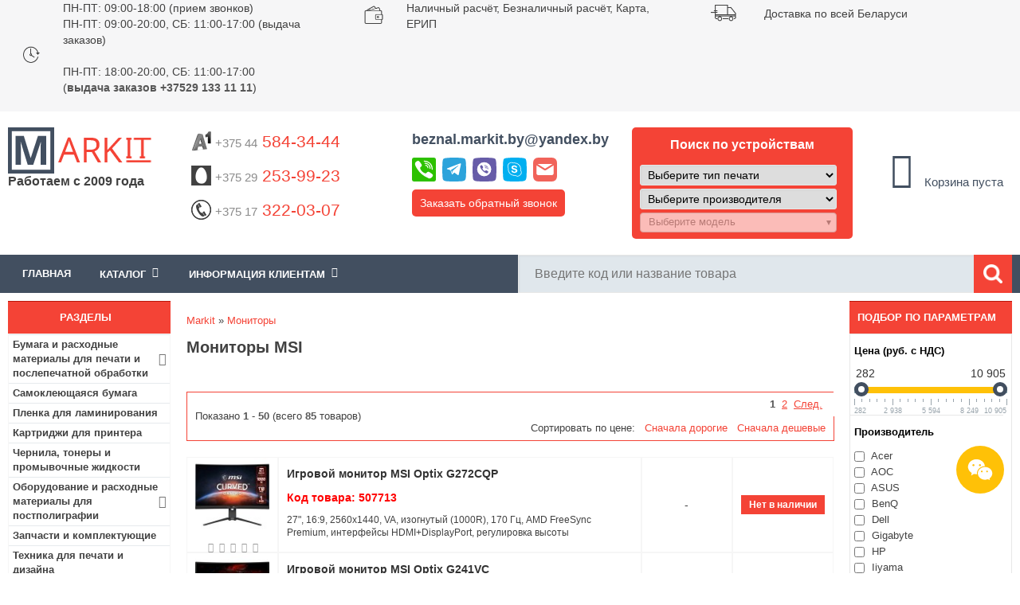

--- FILE ---
content_type: text/html; charset=utf-8
request_url: https://www.markit.by/category/monitory-msi/
body_size: 46166
content:
<!DOCTYPE html>
<html lang="ru">
<head>
<meta content="width=device-width, minimum-scale=1.0" name="viewport">
<meta http-equiv="Content-Type" content="text/html; charset=utf-8" />
<title>Купить монитор MSI в Минске, низкие цены в интернет-магазине Markit.by</title>
<meta name="Description" Content="Купить монитор MSI по низким ценам в Минске. Работаем с физическими и юридическими лицами. 🚚 Доставка по Минску и всей РБ! ⭐⭐⭐⭐⭐ Интернет-магазин Markit.by! 📞 +375 44 584-34-44">
<meta name="Keywords" CONTENT="">
<meta name="Reply-to" CONTENT="beznal.markit.by@yandex.by">

<base href="https://www.markit.by/">

<!-- start get_javascript(applicationtop2header) //-->

<!-- end get_javascript(applicationtop2header) //-->

<link rel="stylesheet" type="text/css" href="/includes/sts_templates/markIT/css/tpl.css" />
<link rel="stylesheet" type="text/css" href="/includes/sts_templates/markIT/css/addon.css" />
<link rel="stylesheet" type="text/css" href="/includes/sts_templates/markIT/css/tpl-responsive.min.css" />
<!-- <link rel="apple-touch-icon" href="favicon.ico"/> --> 
<link rel="shortcut icon" href="favicon.svg" type="image/svg+xml" />
<link rel="icon" href="favicon.svg" type="image/svg+xml" />
<!--[if IE 7]> <link rel="stylesheet" type="text/css" href="/includes/sts_templates/markIT/css/ie7.css" /> <![endif]-->
<!--[if IE 6]> <link rel="stylesheet" type="text/css" href="/includes/sts_templates/markIT/css/ie6_.css" /> <![endif]-->

<meta name="google-site-verification" content="hYGoa6vCcQeKrsZOkS0R6KGgKfgNdZV7il0K1RoRLLo" />
<meta name="yandex-verification" content="885001ae0d465b5b" />
<meta name="yandex-verification" content="23a01bb73d65c693" />
<meta name="yandex-verification" content="021108a0445d7e14" />
 
    <script async type="application/ld+json">
    {
        "@context": "http://schema.org",
        "@type": "LocalBusiness",
        "name": "Markit.by",
        "image": "https://www.markit.by/images/logo.png",
        "url": "https://www.markit.by/",
        "telephone": "(+37544)584-34-44",
        "address": {
            "@type": "PostalAddress",
            "streetAddress": "ул. Янковского, 44, пом.130",
            "addressLocality": "Минск",
            "postalCode": "220078",
            "addressCountry": "Беларусь"
        },
        "openingHours": [
            "Mo-Thu 09:00-18:00",
            "Fr 09:00-17:00"
        ],
        "priceRange": "20000"
    }
    </script>
    </head>
<body>
	
<div class="all_tab">
		<div class="header">
			<div class="button-info">
				<i class="fa fa-info" aria-hidden="true"></i>
			</div>
		<div class="h_1">
				<div class="container">
					<div class="slide-carusel">
						<div class="time-work col-33">
							<div class="h1-element-image">
								<img src="/images/time-work.png" alt="Время работы">
							</div>
							<div class="h1-element-description">
								<p><a href="/info/o-nas_p12/" title="Прием и обработка заказов пт-чт: 09.00-18.00, пт: 09.00-18.00.">ПН-ПТ: 09:00-18:00 (прием звонков)
								<br>ПН-ПТ: 09:00-20:00, СБ: 11:00-17:00 (выдача заказов)</br></a></p>
								<br>ПН-ПТ: 18:00-20:00, СБ: 11:00-17:00
								<br>(<b>выдача заказов +37529 133 11 11</b>)
								</br></br>
								</div>
						</div>
						<div class="oplata col-33">
							<div class="h1-element-image">
								<img src="/images/oplata.png" alt="Оплата">
							</div>
							<div class="h1-element-description">
								<p>Наличный расчёт</a>, Безналичный расчёт</a>, Карта</a>, ЕРИП</a></br>
								</p>
								</div>
								</div>
						<div class="dostavka col-33">
							<div class="h1-element-image">
								<img src="/images/dostavka.png" alt="Быстрая доставка по Минску и РБ">
							</div>
							<div class="h1-element-description">
								<p>Доставка по всей Беларуси</a></p>
							</div>
						</div>
						<div class="email col-33" style="display:none;">
							<div class="h1-element-image">
								<img src="/images/dostavka.png" alt="Быстрая доставка по Минску и РБ">
							</div>
							<div class="h1-element-description">
								<p><a href="#contactsForm" class="contact-us-select">E-mail:beznal.markit.by@yandex.by</a></p>
							</div>
						</div>
						<div class="skype col-33" style="display:none;">
							<div class="h1-element-image">
								<img src="/images/dostavka.png" alt="Быстрая доставка по Минску и РБ">
							</div>
							<div class="h1-element-description">
								<p><a href="skype:markit.by">Skype:markit.by</a></p>
							</div>
						</div>
					</div>
				</div>
			</div>
			<div class="h_2">
				<div class="container">
					<div class="logo col-15">					
							
						<a class="h2-logo" href="/"><img src="/images/logo.png" alt="Интернет-магазин Markit.by"></a>
						<div class="cat-browse-title">Работаем с 2009 года</div>
						<div class="shop-regions">
							<div class="shop-regions__button js-shop-regions__button">
								
								</div>
							<div class="shop-regions__window js-shop-regions__window"></div>
							<div class="shop-regions__ip-analyzer-variants js-shop-regions__ip-analyzer-variants">
								<div class="shop-regions-ip-analyzer" >
								<!--	<div class="shop-regions-ip-analyzer__wrapper">
										<div class="shop-regions__button-close shop-regions-ip-analyzer__button-close shop-regions-ip-analyzer__trigger-confirm-current-city">X</div>
										<div class="shop-regions-ip-analyzer__header">Минск ваш город?</div>
										<div class="shop-regions-ip-analyzer__triggers">
											<div class="shop-regions-ip-analyzer__button shop-regions-ip-analyzer__trigger-switch-city" data-city="Минск">Да
											</div>
											<div class="shop-regions-ip-analyzer__trigger-select-city shop-regions-ip-analyzer__button">Выбрать другой город</div>
										</div> 
									</div> -->
								</div>
							</div>
						</div>
					</div>
					<div class="enter" style="display: none">
						$accountbox
						<div class="bin">
							<a href=https://www.markit.by/shopping_cart.php class="headerNavigation">Корзина</a>
						</div>
					</div>
					<div class="info_clint_message col-65">
						<div class="col-33 phones">
						    <p class="phone"><a href="tel:+375445843444" style="text-decoration:none"><img src="/images/icons/a1-logo.png"  alt="A1"><span style="color: #8b8b8b;">+375 44</span> 584-34-44
							</a>
							</p>
							<p class="phone"><a href="tel:+375292539923" style="text-decoration:none"><img src="/images/icons/mts-logo.png" alt="МТС"><span style="color: #8b8b8b;">+375 29</span> 253-99-23</a></p>
							<p class="phone"><a href="tel:+375173220307" style="text-decoration:none"><img src="/images/icons/phone.png"  alt="Городской"><span style="color: #8b8b8b;">+375 17</span> 322-03-07</a></p>
							
						</div>
						<div class="col-33 other">
						    <p class="email"><strong><a  href="#contactsForm" class="contact-us-select">beznal.markit.by@yandex.by</a></strong></p>
						    <div class="messenger-top">
							<div id="messenger-links-top" class="messenger-links-top">
								<a title="Позвонить" href="tel:+375445843444"><img src="/images/phone-icon.svg" alt="Позвонить" /></a>
								<a title="Telegram" href="https://telegram.im/@markitby"><img src="/images/telegram-icon.svg" alt="Telegram" /></a>
								<a title="Viber" href="viber://chat?number=+375445843444"><img src="/images/viber-icon.svg" alt="Viber" /></a>
								<a title="Skype" href="skype:markit.by?chat"><img src="/images/skype-icon.svg" alt="Skype" /></a>
								<a title="Mail" href="mailto:beznal.markit.by@yandex.by"><img src="/images/mail-icon.svg" alt="Mail" /></a>
							</div>
							</div>
							
						<p class="call-request"><a href="#secondForm" class="call-request-select" title="Обратный звонок">Заказать обратный звонок</a></p>
						</div>
						<div class="col-33 call">
						
						
						  						

																			
							<p class="title-select extremum-click">Поиск по устройствам</p>	
							<div class="extremum-slide search">
							<div class="selector">
								<div class="prntr">
									<select class="selectType">
										<option value="0">Выберите тип печати</option>
																					<option value="1" >Струйная</option>
																					<option value="2" >Лазерная</option>
																					<option value="6" >Гелевая</option>
																					<option value="10" >Матричная</option>
																					<option value="11" >Термопечать</option>
																			</select>
								</div>
							</div>
							
							<div class="selector">
								<div class="manufacturer">
									<select class="selectManufacturer">
										<option value="0">Выберите производителя</option>
																					<option value="6" >HP</option>
																					<option value="7" >EPSON</option>
																					<option value="10" >CANON</option>
																					<option value="11" >LEXMARK</option>
																					<option value="18" >RICOH</option>
																					<option value="19" >BROTHER</option>
																					<option value="34" >OKI</option>
																					<option value="36" >PANASONIC</option>
																					<option value="39" >SAMSUNG</option>
																					<option value="42" >TOSHIBA</option>
																					<option value="45" >XEROX</option>
																					<option value="53" >SHARP</option>
																					<option value="107" >KYOCERA</option>
																					<option value="118" >KONICA MINOLTA</option>
																					<option value="124" >PANTUM</option>
																					<option value="125" >TRIUMPH-ADLER</option>
																					<option value="126" >UTAX</option>
													
									</select>
								</div>
								<div class="mdl selectProducts">
									<select class="selectpicker" disabled data-live-search="true">
										<option value="">Выберите модель</option>
																			</select>

								</div>
                                </div>

																
							</div>
												</div>						
						
						
						
					</div>

					<div class="info_clint_message col-20">
						<div class="cart_content">
							<!-- shopping_cart //-->
  

<table class="box_table">
	<tr>
		<td>
			<div class="white_cont">
				<div id="shopping_cart_box"></div><div class="total-price total-price-empty"><div id="cart-count"><i class="fa fa-shopping-cart fa-3x"></i><br /><span class="count">0</span></div><div id="total-price">Корзина пуста</div></div><img src="images/pixel_black.gif" alt="" width="100%" height="1"><div class="total-price"></div>
			</div>
		</td>
	</tr>
			     
<!-- shopping_cart_eof //-->

							</table>
						</div>
					</div>
				</div>
			</div>
			<div class="head_panel">
				<div class="container">
				    <div class="extremum-click menu_top"><div>Меню</div></div>
					<div class="left_forms extremum-slide">
					    <div class="box_table">
	<div class="white_cont"><!-- header template  megamenu start --><div id="mainmenu"><div class="bxr-color-flat"><div class="bxr-mobile-menu-text">Меню</div>
					<div id="bxr-menuitem" class="bxr-mobile-menu-button pull-right">
					<i class="fa fa-bars"></i>
					</div></div><ul id="main-ul"><li class="actual"><a href="/">Главная</a></li><li class="parent"><span id="dropdown-span">Каталог<span class="fa fa-angle-down"></span></span><ul id="menuleft">
					    </ul></li><li class="parent"><span id="dropdown-span">Информация клиентам<span class="fa fa-angle-down"></span></span><ul><li><a href="https://www.markit.by/info/vacancy_p27/">Вакансии</a></li><li><a href="https://www.markit.by/info/kontakty_p12/">Контакты</a></li><li><a href="https://www.markit.by/info/dostavka-i-oplata_p6/">Оплата и Доставка</a></li><li><a href="https://www.markit.by/info/usloviya-i-garantii_p4/">Условия и гарантии</a></li><li><a href="/contact_us.php">Обратная связь</a></li></ul></li></ul></div></div>
</div>
	
						<div class="search"><!-- search //-->
     

<form name="quick_find" action="https://www.markit.by/advanced_search_result.php" method="get"><input type="text" name="keywords" size="10" maxlength="100" id="input_search_field" placeholder="Введите код или название товара" autocomplete="off" class="ac_input"><i class="fa fa-times xButton" id="xButton0" aria-hidden="true" style="display: none; cursor: pointer;"></i><input type="image" src="includes/languages/russian/images/buttons/ico_search.png" alt="Поиск" title=" Поиск " class="search_button"><!--<div class="adv_search"><a href="https://www.markit.by/advanced_search.php">Расширенный поиск</div></a>--></form>      
<!-- search_eof //-->
</div>					
				<!-- megamenu -->

						
					</div>					
				</div>					
			</div>
		</div>
		<div style="clear:both;"></div>
<script src='https://ajax.googleapis.com/ajax/libs/jquery/3.1.1/jquery.min.js?ver=5.5.1' id='jquery-js'></script>
	<div id="content" class="container">
			<div class="center_tab">
					<div class="navigation col-17-5">
					   
						<div class="category-box box1" id="menuleft1">
						  
						    <div class="navi_tit cont_title">
	<p>Разделы</p>
</div>
<div class="box_table">
	<div class="white_cont"><ul id="categories-menu"><li class="parent"><a href="https://www.markit.by/category/bumaga-i-rashodnye-materialy-dlya-pechati-i-poslepechatnoj-obrabotki_c703/" >Бумага и расходные материалы для печати и послепечатной обработки<span class="fa fa-angle-right"></span></a>
<ul class="second-level"><li><a href="/category/fotobumaga/" >Фотобумага</a></li><li><a href="/category/samokleyushayasya-bumaga/" >Бумага самоклеющаяся</a></li><li><a href="/category/plenka-dlya-laminirovaniya_c321_49_121/" >Пленки для ламинирования</a></li><li><a href="/category/plenka-dlya-pechati/" >Пленки для печати</a></li><li><a href="/category/ofisnaya-bumaga/" >Офисная бумага</a></li><li><a href="/category/cvetnaya-ofisnaya-bumaga/" >Цветная бумага для принтера</a></li><li><a href="/category/rulonnaya-bumaga/" >Бумага в рулонах</a></li><li><a href="/category/bumaga-holst/" >Холст для печати</a></li><li><a href="/category/termotransfernaya-bumaga/" >Термотрансферная бумага</a></li><li><a href="/category/sublimacionnaya-bumaga/" >Сублимационная бумага</a></li><li><a href="/category/bumaga-s-magnitnym-sloem/" >Магнитная фотобумага</a></li><li><a href="/category/lenta-chekovaya_c557_564_547/" >Кассовая лента</a></li><li><a href="/category/samokleyashiesya-etiketki/" >Самоклеящиеся этикетки</a></li><li><a href="/category/termobumaga-rulonnaya-faksovaya/" >Бумага для факса</a></li><li><a href="/category/bumagi-i-plenki-dlya-cvetoprob/" >Бумаги и пленки для цветопроб</a></li><li><a href="/category/samokopiruyushaya-bumaga/" >Самокопирующаяся бумага</a></li><li><a href="/category/kalka/" >Калька</a></li><li><a href="/category/oblozhki-dlya-pereplyota_c321_49_493/" >Обложки для переплёта</a></li><li><a href="/category/pruzhini-dlya-pereplyota_c321_49_492/" >Пружины для переплёта</a></li><li><a href="/category/kanaly-dlya-perepleta_c321_49_614/" >Каналы для переплета</a></li><li><a href="/category/materiali-dlya-poslepechatnoi-obrabotki_c321_49_236/" >Гели и лаки для послепечатной обработки</a></li><li><a href="/category/materiali-dlya-fotoknig-i-kalendarei_c321_49_242/" >Материалы для фотокниг и календарей</a></li><li><a href="/category/folga-toner-chuvstvitelnaya-dlya-folgirovaniya_c321_49_625/" >Фольга тонер-чувствительная (для фольгирования)</a></li></ul><li><a href="/category/samokleyushayasya-bumaga/" >Самоклеющаяся бумага</a></li><li><a href="/category/plenka-dlya-laminirovaniya_c321_49_121/" >Пленка для ламинирования</a></li><li><a href="https://www.markit.by/category/kartridzhi-dlya-printera-snpch-toneri-chernila_c34/" >Картриджи для принтера</a></li><li><a href="https://www.markit.by/category/chernila-i-tonery-dlya-printera-i-mfu_c525/" >Чернила, тонеры и промывочные жидкости</a></li><li class="parent"><a href="https://www.markit.by/category/oborudovanie-i-rashodnie-materiali-dlya-postpoligrafii_c321/" >Оборудование и расходные материалы для постполиграфии<span class="fa fa-angle-right"></span></a>
<ul class="second-level"><li class="parent"><a href="https://www.markit.by/category/rashodnie-materiali_c321_49/" >Расходные материалы<span class="fa fa-angle-right"></span></a>
<ul class="third-level"><li><a href="https://www.markit.by/category/plenka-dlya-laminirovaniya_c321_49_121/" >Пленки для ламинирования</a></li><li><a href="https://www.markit.by/category/oblozhki-dlya-pereplyota_c321_49_493/" >Обложки для переплёта</a></li><li><a href="https://www.markit.by/category/pruzhini-dlya-pereplyota_c321_49_492/" >Пружины для переплёта</a></li><li><a href="https://www.markit.by/category/kanaly-dlya-perepleta_c321_49_614/" >Каналы для переплета</a></li><li><a href="https://www.markit.by/category/materiali-dlya-poslepechatnoi-obrabotki_c321_49_236/" >Гели и лаки для послепечатной обработки</a></li><li><a href="https://www.markit.by/category/materiali-dlya-fotoknig-i-kalendarei_c321_49_242/" >Материалы для фотокниг и календарей</a></li><li><a href="https://www.markit.by/category/folga-toner-chuvstvitelnaya-dlya-folgirovaniya_c321_49_625/" >Фольга тонер-чувствительная (для фольгирования)</a></li><li><a href="https://www.markit.by/category/termosi-i-termokruzhki_c321_49_51/" >Термосы и термокружки</a></li><li><a href="https://www.markit.by/category/pazli_c321_49_53/" >Пазлы</a></li><li><a href="https://www.markit.by/category/magniti_c321_49_481/" >Магниты</a></li><li><a href="https://www.markit.by/category/derevyannie-podlozhki_c321_49_482/" >Деревянные подложки</a></li><li><a href="https://www.markit.by/category/metallicheskie-plastini_c321_49_483/" >Металлические пластины</a></li><li><a href="https://www.markit.by/category/kruzhki_c321_49_50/" >Кружки</a></li><li><a href="https://www.markit.by/category/tarelki_c321_49_480/" >Тарелки</a></li></ul><li class="parent"><a href="https://www.markit.by/category/oborudovanie_c321_484/" >Оборудование<span class="fa fa-angle-right"></span></a>
<ul class="third-level"><li><a href="/category/rezaki-dlya-bumagi_c635/" >Резаки для бумаги</a></li><li><a href="/category/laminatory_c628/" >Ламинаторы</a></li><li><a href="/category/broshyurovschiki_c629/" >Брошюровщики</a></li><li><a href="https://www.markit.by/category/termopressi_c321_484_54/" >Термопрессы</a></li></ul></ul><li><a href="https://www.markit.by/category/zapchasti-i-komplektuyushie-dlya-printerov-i-mfu_c506/" >Запчасти и комплектующие</a></li><li><a href="/category/tehnika-dlya-pechati-i-dizajna_c638_639/" >Техника для печати и дизайна</a></li><li><a href="/category/samokleyashiesya-etiketki/" >Самоклеящиеся этикетки</a></li><li class="parent"><a href="https://www.markit.by/category/kanctovary-tovary-dlya-ofisa_c557/" >Канцтовары<span class="fa fa-angle-right"></span></a>
<ul class="second-level"><li><a href="https://www.markit.by/category/bankovskie-tovary_c557_548/" >Банковские товары</a></li><li class="parent"><a href="https://www.markit.by/category/bumazhnaya-produkciya_c557_564/" >Бумажная продукция<span class="fa fa-angle-right"></span></a>
<ul class="third-level"><li><a href="https://www.markit.by/category/bumaga-dlya-zametok-boksy-dlya-bumagi_c557_564_530/" >Бумага для заметок, боксы для бумаги</a></li><li><a href="https://www.markit.by/category/bumaga-kopirovalnaya_c557_564_550/" >Бумага копировальная</a></li><li><a href="https://www.markit.by/category/buhgalterskie-blanki-knigi-zhurnaly_c557_564_552/" >Бухгалтерские бланки, книги, журналы</a></li><li><a href="https://www.markit.by/category/lenta-chekovaya_c557_564_547/" >Кассовая лента</a></li><li><a href="https://www.markit.by/category/konverty_c557_564_544/" >Конверты</a></li><li><a href="https://www.markit.by/category/bumaga-pischaya-gazetnaya_c557_564_551/" >Писчая бумага</a></li><li><a href="https://www.markit.by/category/tetradi-na-kolcah-i-smennye-bloki_c557_564_563/" >Тетради на кольцах со сменными блоками</a></li><li><a href="https://www.markit.by/category/bl_c557_564_529/" >Блокноты</a></li><li><a href="/category/ofisnaya-bumaga/" >Офисная бумага</a></li><li><a href="/category/fotobumaga/" >Фотобумага для принтера</a></li><li><a href="/category/cvetnaya-ofisnaya-bumaga/" >Цветная бумага для печати</a></li><li><a href="/category/plenka-dlya-laminirovaniya_c321_49_121/" >Пленка для ламинирования</a></li><li><a href="/category/samokleyushayasya-bumaga/" >Самоклеющаяся бумага</a></li></ul><li class="parent"><a href="https://www.markit.by/category/nastolnye-prinadlezhnosti_c557_558/" >Настольные принадлежности<span class="fa fa-angle-right"></span></a>
<ul class="third-level"><li><a href="https://www.markit.by/category/dyrokoly_c557_558_539/" >Дыроколы</a></li><li><a href="https://www.markit.by/category/klej_c557_558_540/" >Канцелярский клей</a></li><li><a href="https://www.markit.by/category/kancelyarskie-klejkie-lenty_c557_558_541/" >Канцелярские клейкие ленты</a></li><li><a href="https://www.markit.by/category/dispensery_c557_558_619/" >Диспенсеры</a></li><li><a href="https://www.markit.by/category/lastiki_c557_558_543/" >Ластики</a></li><li><a href="https://www.markit.by/category/lotki-dlya-bumag_c557_558_556/" >Лотки для бумаг</a></li><li><a href="https://www.markit.by/category/nastolnye-nabory-organajzery_c557_558_561/" >Настольные ораганайзеры</a></li><li><a href="https://www.markit.by/category/nozhi-nozhnicy-shila_c557_558_559/" >Ножи, ножницы, шила</a></li><li><a href="https://www.markit.by/category/podstavki-dlya-kancelyarskih-prinadlezhnostej_c557_558_560/" >Подставки для канцелярских принадлежностей</a></li><li><a href="https://www.markit.by/category/skrepki-knopki-zazhimy-bulavki-rezinki-dlya-banknot_c557_558_537/" >Скрепки, кнопки, зажимы, булавки, резинки для банкнот</a></li><li><a href="https://www.markit.by/category/steplery-antisteplery-skoby_c557_558_536/" >Степлеры, антистеплеры, скобы</a></li></ul><li class="parent"><a href="https://www.markit.by/category/papki-fajly-portfeli-nastolnye-sistemy-hraneniya_c557_538/" >Папки, файлы, портфели, настольные системы хранения<span class="fa fa-angle-right"></span></a>
<ul class="third-level"><li><a href="https://www.markit.by/category/papki-registratory-razdeliteli_c557_538_582/" >Папки-регистраторы</a></li><li><a href="https://www.markit.by/category/razdeliteli-dlya-registratorov_c557_538_599/" >Разделители для регистраторов</a></li><li><a href="https://www.markit.by/category/papki-plastikovye-na-kolcah_c557_538_583/" >Папки пластиковые на кольцах</a></li><li><a href="https://www.markit.by/category/papki-plastikovye-s-klip-zazhimom_c557_538_602/" >Папки пластиковые с клип-зажимом</a></li><li><a href="https://www.markit.by/category/papki-s-zazhimom_c557_538_603/" >Папки с зажимом</a></li><li><a href="https://www.markit.by/category/planshety-dlya-bumagi-s-zazhimom_c557_538_604/" >Планшеты для бумаги с зажимом</a></li><li><a href="https://www.markit.by/category/papki-skorosshivateli-plastikovye_c557_538_584/" >Папки-скоросшиватели пластиковые</a></li><li><a href="https://www.markit.by/category/papki-s-vkladyshami-plastikovye_c557_538_600/" >Папки с вкладышами пластиковые</a></li><li><a href="https://www.markit.by/category/vkladyshi-skorosshivateli_c557_538_601/" >Вкладыши-скоросшиватели</a></li><li><a href="https://www.markit.by/category/fajly_c557_538_585/" >Файлы</a></li><li><a href="https://www.markit.by/category/papki-ugolki_c557_538_586/" >Папки-уголки</a></li><li><a href="https://www.markit.by/category/papki-konverty_c557_538_605/" >Папки-конверты</a></li><li><a href="https://www.markit.by/category/papki-plastikovye-na-molnii_c557_538_606/" >Папки пластиковые на молнии</a></li><li><a href="https://www.markit.by/category/papki-plastikovye-na-rezinke_c557_538_607/" >Папки пластиковые на резинке</a></li><li><a href="https://www.markit.by/category/portfeli-plastikovye_c557_538_608/" >Портфели пластиковые</a></li><li><a href="https://www.markit.by/category/papki-kartonnye-dlya-deloproizvodstva_c557_538_587/" >Папки картонные для делопроизводства</a></li><li><a href="https://www.markit.by/category/papki-adresnye-pozdravitelnye-dlya-prezentacij_c557_538_588/" >Адресные папки</a></li><li><a href="https://www.markit.by/category/papki-i-koroba-dlya-arhivnogo-hraneniya-dokumentov_c557_538_589/" >Папки и короба для архивного хранения документов</a></li><li><a href="https://www.markit.by/category/papki-podvesnye-dlya-kartotek_c557_538_590/" >Папки подвесные для картотек</a></li><li><a href="https://www.markit.by/category/yarlyki-dlya-podvesnyh-papok_c557_538_609/" >Ярлыки для подвесных папок</a></li></ul><li class="parent"><a href="https://www.markit.by/category/pishushie-prinadlezhnosti_c557_565/" >Пишущие принадлежности<span class="fa fa-angle-right"></span></a>
<ul class="third-level"><li><a href="https://www.markit.by/category/ruchki-sharikovye_c557_565_566/" >Ручки шариковые</a></li><li><a href="https://www.markit.by/category/ruchki-avtomaticheskie_c557_565_567/" >Ручки автоматические</a></li><li><a href="https://www.markit.by/category/ruchki-predstavitelskie-i-podarochnye_c557_565_568/" >Ручки представительские и подарочные</a></li><li><a href="https://www.markit.by/category/ruchki-gelevye_c557_565_569/" >Ручки гелевые</a></li><li><a href="https://www.markit.by/category/ruchki-i-sterzhni-so-stiraemymi-chernilami-pishi-stiraj_c557_565_570/" >Ручки и стержни со стираемыми чернилами «Пиши-стирай»</a></li><li><a href="https://www.markit.by/category/ruchki-na-podstavkah_c557_565_571/" >Ручки на подставках</a></li><li><a href="https://www.markit.by/category/sterzhni-dlya-ruchek-kapsuly_c557_565_572/" >Стержни для ручек, капсулы</a></li><li><a href="https://www.markit.by/category/ruchki-tehnicheskie-chernila-tush-kraska-shtempelnaya_c557_565_535/" >Ручки технические, чернила, тушь, краска штемпельная</a></li><li><a href="https://www.markit.by/category/korrektiruyushie-sredstva_c557_565_542/" >Корректирующие средства</a></li><li><a href="https://www.markit.by/category/ruchki-sharikovye-s-zhidkimi-chernilami-rollery_c557_565_573/" >Ручки шариковые с жидкими чернилами - роллеры</a></li><li><a href="https://www.markit.by/category/ruchki-kapillyarnye-lajnery_c557_565_574/" >Ручки капиллярные (лайнеры)</a></li><li><a href="https://www.markit.by/category/markery-tekstovydeliteli_c557_565_575/" >Маркеры-текстовыделители</a></li><li><a href="https://www.markit.by/category/markery-permanentnye_c557_565_576/" >Маркеры перманентные</a></li><li><a href="https://www.markit.by/category/markery-dlya-dosok_c557_565_577/" >Маркеры для досок</a></li><li><a href="https://www.markit.by/category/markery-specialnye_c557_565_578/" >Маркеры специальные</a></li><li><a href="https://www.markit.by/category/karandashi-chernografitnye_c557_565_579/" >Карандаши чернографитные</a></li><li><a href="https://www.markit.by/category/karandashi-avtomaticheskie_c557_565_580/" >Карандаши автоматические</a></li></ul><li><a href="https://www.markit.by/category/stojki-dlya-informacionnyh-materialov_c557_562/" >Стойки для информационных материалов</a></li><li><a href="/category/plenka-dlya-laminirovaniya_c321_49_121/" >Пленка для ламинирования</a></li><li><a href="/category/fotobumaga/" >Фотобумага</a></li><li><a href="/category/samokleyushayasya-bumaga/" >Самоклеющаяся бумага</a></li><li><a href="/category/kalkulyatori_c496/" >Калькуляторы</a></li></ul><li class="parent"><a href="https://www.markit.by/category/tovary-dlya-upakovki-i-markirovki_c615/" >Товары для упаковки и маркировки<span class="fa fa-angle-right"></span></a>
<ul class="second-level"><li><a href="/category/samokleyashiesya-etiketki/" >Самоклеящиеся этикетки</a></li><li><a href="https://www.markit.by/category/upakovochnye-plenki_c615_616/" >Упаковочные пленки</a></li><li><a href="https://www.markit.by/category/klejkie-lenty-i-skotch_c615_617/" >Клейкие ленты</a></li><li><a href="https://www.markit.by/category/pakety_c615_618/" >Пакеты</a></li></ul><li class="parent"><a href="https://www.markit.by/category/elektronika_c665/" >Электроника<span class="fa fa-angle-right"></span></a>
<ul class="second-level"><li class="parent"><a href="https://www.markit.by/category/mobilnye-telefony-i-aksessuary_c665_1062/" >Мобильные телефоны и аксессуары<span class="fa fa-angle-right"></span></a>
<ul class="third-level"><li><a href="/category/mobilnye-telefony_c1033/" >Мобильные телефоны</a></li><li><a href="/category/naushniki_c829/" >Наушники и гарнитуры</a></li><li><a href="/category/fitnes-braslety/" >Фитнес-браслеты</a></li><li><a href="/category/umnye-chasy/" >Умные часы</a></li><li><a href="/category/portativnye-zaryadnye-ustroystva_c937/" >Портативные зарядные устройства</a></li><li><a href="/category/karty-pamyati_c819/" >Карты памяти</a></li><li><a href="/category/chehly-dlya-telefonov_c1034/" >Чехлы для телефонов</a></li><li><a href="/category/zaschitnye-stekla-i-plenki_c1043/" >Защитные стекла и пленки</a></li><li><a href="/category/akkumulyatory_c1035/" >Аккумуляторы для телефонов</a></li><li><a href="/category/bluetooth-garnitury_c1036/" >Bluetooth-гарнитуры</a></li><li><a href="/category/palki-dlya-selfi_c1037/" >Палки для селфи</a></li><li><a href="/category/kabeli-dlya-telefonov-i-planshetov/" >Кабели для телефонов и планшетов</a></li><li><a href="/category/avtomobilnye-derzhateli_c1038/" >Аксессуары для салона автомобиля</a></li><li><a href="/category/setevye-zaryadnye-ustrojstva-dlya-telefona/" >Сетевые зарядные устройства для телефона</a></li><li><a href="/category/besprovodnye-zaryadnye-ustrojstva/" >Беспроводные зарядные устройства</a></li><li><a href="/category/dok-stancii-dlya-smartfonov_c1039/" >Док-станции для смартфонов</a></li></ul><li class="parent"><a href="https://www.markit.by/category/televidenie-i-video_c665_666/" >Телевидение и видео<span class="fa fa-angle-right"></span></a>
<ul class="third-level"><li><a href="/category/televizory_c939/" >Телевизоры</a></li><li><a href="/category/priemniki-cifrovogo-tv_c940/" >Приемники цифрового ТВ</a></li><li><a href="/category/sputnikovye-resivery_c941/" >Спутниковые ресиверы</a></li><li><a href="/category/tv-antenny_c942/" >ТВ-антенны</a></li><li><a href="/category/proektory_c645/" >Проекторы</a></li><li><a href="/category/kronshteyny_c943/" >Кронштейны</a></li><li><a href="/category/mediapleery-i-tv-pristavki_c944/" >Медиаплееры и ТВ-приставки</a></li><li><a href="/category/dvd-pleery_c945/" >DVD плееры</a></li><li><a href="/category/blu-ray-proigryvateli_c946/" >Blu-ray проигрыватели</a></li><li><a href="/category/mikro-pk/" >Микро-ПК (HDMI-стики)</a></li><li><a href="/category/saundbary-i-domashnie-kinoteatry_c947/" >Саундбары и домашние кинотеатры</a></li><li><a href="/category/aksessuary-dlya-tv_c948/" >Аксессуары для ТВ</a></li><li><a href="/category/klaviatury-dlya-televizorov-smart-tv/" >Клавиатуры для телевизоров Smart TV</a></li><li><a href="/category/kabeli-adaptery-dlya-av-apparatury/" >Кабели, адаптеры для AV-аппаратуры</a></li><li><a href="/category/universalnye-pulty-du_c949/" >Универсальные пульты ДУ</a></li><li><a href="/category/proekcionnye-ekrany_c646/" >Проекционные экраны</a></li></ul><li class="parent"><a href="https://www.markit.by/category/planshety-elektronnye-knigi_c665_894/" >Планшеты, электронные книги<span class="fa fa-angle-right"></span></a>
<ul class="third-level"><li><a href="/category/planshety_c774/" >Планшеты</a></li><li><a href="/category/elektronnye-knigi_c935/" >Электронные книги</a></li><li><a href="/category/chehly-dlya-planshetov_c936/" >Чехлы для планшетов</a></li><li><a href="/category/portativnye-zaryadnye-ustroystva_c937/" >Портативные зарядные устройства</a></li><li><a href="/category/karty-pamyati_c819/" >Карты памяти</a></li><li><a href="/category/kabeli-dlya-telefonov-i-planshetov/" >Кабели для телефонов и планшетов</a></li><li><a href="/category/zaryadnye-ustrojstva-dlya-planshetov/" >Зарядные устройства для планшетов</a></li><li><a href="/category/oblozhki-dlya-elektronnyh-knig_c938/" >Обложки для электронных книг</a></li></ul><li class="parent"><a href="https://www.markit.by/category/audiotehnika_c665_1001/" >Аудиотехника<span class="fa fa-angle-right"></span></a>
<ul class="third-level"><li><a href="/category/naushniki_c829/" >Наушники и гарнитуры</a></li><li><a href="/category/portativnye-usiliteli-dlya-naushnikov/" >Портативные усилители для наушников</a></li><li><a href="/category/aksessuary-dlya-portativnoy-audiotehniki_c966/" >Аксессуары для портативной аудиотехники</a></li><li><a href="/category/mp3-pleery/" >MP3-плееры</a></li><li><a href="/category/bluetooth-kolonki/" >Bluetooth колонки</a></li><li><a href="/category/wi-fi-i-multirum-akustika_c967/" >Беспроводная Hi-Fi акустика</a></li><li><a href="/category/umnye-kolonki/" >Умные колонки</a></li><li><a href="/category/mikrofony_c968/" >Микрофоны</a></li><li><a href="/category/multimedia-akustika_c969/" >Мультимедиа акустика</a></li><li><a href="/category/saundbary-i-domashnie-kinoteatry_c947/" >Саундбары и домашние кинотеатры</a></li><li><a href="/category/radiopriemniki_c970/" >Радиоприемники</a></li><li><a href="/category/kolonki-dlya-vecherinok-patiboksy/" >Колонки для вечеринок (патибоксы)</a></li><li><a href="/category/muzykalnye-centry/" >Музыкальные центры</a></li><li><a href="/category/elektronnye-i-radiochasy_c971/" >Электронные и радиочасы</a></li><li><a href="/category/bumboksy-i-magnitoly_c972/" >Бумбоксы и магнитолы</a></li><li><a href="/category/diktofony_c973/" >Диктофоны</a></li><li><a href="/category/bluetooth-audioresivery/" >Bluetooth аудиоресиверы</a></li><li><a href="/category/audiokabeli/" >Аудиокабели</a></li></ul><li class="parent"><a href="https://www.markit.by/category/hi-fi-audio_c665_931/" >Hi-Fi аудио<span class="fa fa-angle-right"></span></a>
<ul class="third-level"><li><a href="/category/hi-fi-pleery/" >Hi-Fi плееры</a></li><li><a href="/category/naushniki-dlya-audiofilov/" >Наушники для аудиофилов</a></li><li><a href="/category/nastolnye-usiliteli-dlya-naushnikov/" >Настольные усилители для наушников</a></li><li><a href="/category/hi-fi-akustika_c917/" >Hi-Fi акустика</a></li><li><a href="/category/installyacionnaya-i-rupornaya-akustika_c934/" >Инсталляционная и рупорная акустика</a></li><li><a href="/category/av-resivery-i-processory/" >AV-ресиверы и процессоры</a></li><li><a href="/category/usiliteli-predusiliteli-i-stereoresivery/" >Усилители, предусилители и стереоресиверы</a></li><li><a href="/category/lampovye-usiliteli/" >Ламповые усилители</a></li><li><a href="/category/cd-proigryvateli_c923/" >CD-проигрыватели</a></li><li><a href="/category/setevye-proigryvateli_c927/" >Сетевые проигрыватели</a></li><li><a href="/category/vinilovye-proigryvateli_c930/" >Виниловые проигрыватели</a></li><li><a href="/category/fonokorrektory_c932/" >Фонокорректоры</a></li><li><a href="/category/zvukosnimateli-i-tonarmy_c933/" >Звукосниматели, тонармы, иглы</a></li><li><a href="https://www.markit.by/category/akusticheskie-kabeli/" >Акустические кабели</a></li></ul><li class="parent"><a href="https://www.markit.by/category/foto-i-videotehnika_c665_892/" >Фото- и видеотехника<span class="fa fa-angle-right"></span></a>
<ul class="third-level"><li><a href="/category/fotoapparaty_c879/" >Фотоаппараты</a></li><li><a href="/category/obektivy_c897/" >Объективы</a></li><li><a href="/category/ekshen-kamery_c898/" >Экшен-камеры</a></li><li><a href="/category/aksessuary-i-krepleniya-dlya-ekshen-kamer_c899/" >Аксессуары и крепления для экшен-камер</a></li><li><a href="/category/videokamery_c914/" >Видеокамеры</a></li><li><a href="/category/printery_c632/" >Принтеры и МФУ</a></li><li><a href="/category/shtativy_c900/" >Штативы</a></li><li><a href="/category/aksessuary-dlya-shtativov-i-stabilizatorov_c1414/" >Аксессуары для штативов и стабилизаторов</a></li><li><a href="/category/karty-pamyati_c819/" >Карты памяти</a></li><li><a href="/category/cifrovye-fotoramki_c901/" >Цифровые фоторамки</a></li><li><a href="/category/vspyshki-i-lampy_c915/" >Вспышки и лампы</a></li><li><a href="/category/batareyki-akkumulyatory-zaryadnye_c902/" >Батарейки, аккумуляторы, зарядные</a></li><li><a href="/category/distancionnoe-upravlenie-dlya-fototehniki_c913/" >Дистанционное управление для фототехники</a></li><li><a href="/category/sumki-i-ryukzaki-dlya-foto-video_c903/" >Сумки и рюкзаки для фото/видео</a></li><li><a href="/category/kart-ridery_c823/" >Карт-ридеры</a></li><li><a href="/category/akkumulyatory_c911/" >Аккумуляторы, ЗУ для фото/видеотехники</a></li><li><a href="/category/aksessuary-dlya-obektivov_c912/" >Аксессуары для объективов</a></li><li><a href="/category/aksessuary-dlya-foto-i-videokamer_c928/" >Аксессуары для фото и видеокамер</a></li></ul><li class="parent"><a href="https://www.markit.by/category/videoigry_c665_1085/" >Видеоигры<span class="fa fa-angle-right"></span></a>
<ul class="third-level"><li><a href="/category/igrovye-pristavki_c974/" >Игровые приставки</a></li><li><a href="/category/igry-dlya-pristavok_c975/" >Игры для приставок</a></li><li><a href="/category/igry-dlya-pk_c976/" >Игры для ПК</a></li><li><a href="/category/ochki-virtualnoy-realnosti_c977/" >Очки виртуальной реальности</a></li><li><a href="/category/igrovye-kontrollery-i-aksessuary_c795/" >Игровые контроллеры и аксессуары</a></li><li><a href="/category/gejmerskie-naushniki/" >Геймерские наушники</a></li><li><a href="https://www.markit.by/category/gejmerskie-igrovye-kresla/" >Геймерские кресла</a></li><li><a href="/category/igrovye-myshi/" >Игровые мыши</a></li><li><a href="/category/igrovye-klaviatury/" >Игровые клавиатуры</a></li><li><a href="/category/chehly-dlya-pristavok/" >Чехлы для приставок</a></li><li><a href="/category/gejmpady-s-derzhatelem-dlya-telefona/" >Геймпады с держателем для телефона</a></li></ul><li class="parent"><a href="https://www.markit.by/category/gadzhety_c665_1022/" >Гаджеты<span class="fa fa-angle-right"></span></a>
<ul class="third-level"><li><a href="/category/umnye-chasy/" >Умные часы</a></li><li><a href="/category/fitnes-braslety/" >Фитнес-браслеты</a></li><li><a href="/category/pulsometry-pulsoksimetry_c978/" >Пульсометры, пульсоксиметры</a></li><li><a href="/category/smennye-remeshki-i-braslety_c979/" >Сменные ремешки и браслеты</a></li><li><a href="/category/ochki-virtualnoy-realnosti_c977/" >Очки виртуальной реальности</a></li><li><a href="/category/umnye-vesy/" >Умные весы</a></li><li><a href="/category/gadzhety-dlya-sna_c980/" >Гаджеты для сна</a></li><li><a href="/category/nitratomery-dozimetry-ekotestery_c981/" >Нитратомеры, дозиметры, экотестеры</a></li><li><a href="/category/elektronnye-parogeneratory_c982/" >Электронные парогенераторы</a></li></ul><li class="parent"><a href="https://www.markit.by/category/umnyj-dom-i-videonablyudenie_c665_1011/" >Умный дом и видеонаблюдение<span class="fa fa-angle-right"></span></a>
<ul class="third-level"><li><a href="/category/umnyy-dom_c983/" >Умный дом</a></li><li><a href="/category/umnye-rozetki/" >Умные розетки</a></li><li><a href="/category/umnye-kolonki/" >Умные колонки</a></li><li><a href="/category/ip-kamery/" >IP-камеры</a></li><li><a href="/category/videodomofony_c878/" >Видеодомофоны</a></li><li><a href="/category/kamery-cctv/" >Камеры CCTV</a></li><li><a href="/category/videoregistratory_c877/" >Видеорегистраторы наблюдения</a></li><li><a href="/category/fotolovushki_c984/" >Фотоловушки</a></li></ul><li class="parent"><a href="https://www.markit.by/category/elektricheskij-transport_c665_1018/" >Электрический транспорт<span class="fa fa-angle-right"></span></a>
<ul class="third-level"><li><a href="/category/elektrosamokaty-i-elektroskutery_c985/" >Электросамокаты и электроскутеры</a></li><li><a href="/category/girocikly_c986/" >Гироциклы</a></li><li><a href="/category/elektrovelosipedy_c987/" >Электровелосипеды</a></li></ul><li class="parent"><a href="https://www.markit.by/category/telefoniya-i-svyaz_c665_1074/" >Телефония и связь<span class="fa fa-angle-right"></span></a>
<ul class="third-level"><li><a href="/category/mobilnye-telefony_c1033/" >Мобильные телефоны</a></li><li><a href="/category/radiotelefony-dect_c1040/" >Радиотелефоны DECT</a></li><li><a href="/category/provodnye-telefony_c1041/" >Проводные телефоны</a></li><li><a href="/category/provodnye-ip-telefony/" >Проводные IP-телефоны</a></li><li><a href="/category/besprovodnye-ip-telefony/" >Беспроводные IP-телефоны</a></li><li><a href="/category/4g-i-3g-modemy/" >4G и 3G-модемы</a></li><li><a href="/category/portativnye-radiostancii_c1042/" >Портативные радиостанции</a></li></ul><li class="parent"><a href="https://www.markit.by/category/muzykalnoe-oborudovanie_c665_1100/" >Музыкальное оборудование<span class="fa fa-angle-right"></span></a>
<ul class="third-level"><li><a href="/category/sintezatory-i-rabochie-stancii_c988/" >Синтезаторы и рабочие станции</a></li><li><a href="/category/audiointerfeysy_c832/" >Аудиоинтерфейсы</a></li><li><a href="/category/koncertnaya-akustika_c989/" >Концертная акустика</a></li><li><a href="/category/studiynye-monitory_c990/" >Студийные мониторы</a></li><li><a href="/category/gitarnye-kombousiliteli_c991/" >Гитарные комбоусилители</a></li><li><a href="/category/mikrofony_c968/" >Микрофоны</a></li><li><a href="/category/gitary_c992/" >Гитары</a></li></ul><li class="parent"><a href="https://www.markit.by/category/opticheskie-pribory_c665_1030/" >Оптические приборы<span class="fa fa-angle-right"></span></a>
<ul class="third-level"><li><a href="/category/binokli-podzornye-truby-i-pribory-nochnogo-videniya_c993/" >Бинокли, подзорные трубы и приборы ночного видения</a></li><li><a href="/category/teleskopy_c994/" >Телескопы</a></li></ul></ul><li class="parent"><a href="https://www.markit.by/category/kompyutery-i-periferiya_c638/" >Компьютеры и периферия<span class="fa fa-angle-right"></span></a>
<ul class="second-level"><li class="parent"><a href="https://www.markit.by/category/noutbuki-kompyutery-monitory_c638_782/" >Ноутбуки, компьютеры, мониторы<span class="fa fa-angle-right"></span></a>
<ul class="third-level"><li><a href="/category/noutbuki_c773/" >Ноутбуки</a></li><li><a href="/category/igrovye-noutbuki/" >Игровые ноутбуки</a></li><li><a href="/category/planshety_c774/" >Планшеты</a></li><li><a href="/category/monobloki_c775/" >Моноблоки</a></li><li><a href="/category/kompyutery_c776/" >Компьютеры</a></li><li><a href="/category/vse-monitory_c777/" >Мониторы</a></li><li><a href="/category/igrovye-monitory/" >Игровые мониторы</a></li><li><a href="/category/professionalnye-monitory/" >Профессиональные мониторы</a></li></ul><li class="parent"><a href="https://www.markit.by/category/komplektuyushie-dlya-pk_c638_754/" >Комплектующие для ПК<span class="fa fa-angle-right"></span></a>
<ul class="third-level"><li><a href="/category/videokarty_c739/" >Видеокарты</a></li><li><a href="/category/processory_c740/" >Процессоры</a></li><li><a href="/category/materinskie-platy_c741/" >Материнские платы</a></li><li><a href="/category/operativnaya-pamyat_c759/" >Оперативная память</a></li><li><a href="/category/sistemy-ohlazhdeniya_c760/" >Системы охлаждения</a></li><li><a href="/category/ssd_c738/" >SSD диски</a></li><li><a href="/category/zhestkie-diski_c761/" >Жесткие диски</a></li><li><a href="/category/korpusa_c762/" >Корпуса</a></li><li><a href="/category/bloki-pitaniya_c763/" >Блоки питания</a></li><li><a href="/category/zvukovye-karty_c1359/" >Звуковые карты</a></li><li><a href="/category/setevye-adaptery_c764/" >Сетевые адаптеры</a></li><li><a href="/category/opticheskie-privody_c765/" >Оптические приводы</a></li><li><a href="/category/karty-videozahvata/" >Карты видеозахвата</a></li><li><a href="/category/tv-tyunery/" >ТВ-тюнеры</a></li></ul><li class="parent"><a href="https://www.markit.by/category/tehnika-dlya-pechati-i-dizajna_c638_639/" >Техника для печати и дизайна<span class="fa fa-angle-right"></span></a>
<ul class="third-level"><li><a href="/category/printery_c632/" >Принтеры и МФУ</a></li><li><a href="/category/kabeli-dlya-printerov/" >Кабели для принтеров</a></li><li><a href="/category/skanery_c627/" >Сканеры</a></li><li><a href="/category/graficheskie-planshety_c778/" >Графические планшеты</a></li><li><a href="/category/stilusy-i-smennye-nakonechniki_c779/" >Стилусы и сменные наконечники</a></li><li><a href="/category/rezaki-dlya-bumagi_c635/" >Резаки для бумаги</a></li><li><a href="/category/laminatory_c628/" >Ламинаторы</a></li><li><a href="/category/broshyurovschiki_c629/" >Брошюровщики</a></li><li><a href="/category/matrichnye-printery_c630/" >Матричные принтеры</a></li><li><a href="/category/3d-printery_c780/" >3D-принтеры</a></li><li><a href="/category/3d-ruchki_c781/" >3D-ручки</a></li><li><a href="/category/rashodnye-materialy-dlya-3d-pechati_c789/" >Расходные материалы для 3D-печати</a></li><li><a href="/category/printery-na-etiketkah-i-chekah_c633/" >Принтеры на этикетках и чеках</a></li></ul><li class="parent"><a href="https://www.markit.by/category/rashodnye-materialy-dlya-pechati-i-dizajna_c638_669/" >Расходные материалы для печати и дизайна<span class="fa fa-angle-right"></span></a>
<ul class="third-level"><li><a href="/category/kartridzhi-dlya-printera-snpch-toneri-chernila_c34/" >Картриджи для принтеров</a></li><li><a href="/category/zapchasti-i-komplektuyushie-dlya-printerov-i-mfu_c506/" >Запчасти для картриджей и принтеров</a></li><li><a href="/category/chernila-dlya-strujnyh-printerov-i-mfu/" >Чернила для принтера</a></li><li><a href="/category/promyvochnye-zhidkosti/" >Промывочные жидкости</a></li><li><a href="/category/tonery-dlya-lazernyh-printerov-i-mfu/" >Тонера для принтера</a></li><li><a href="/category/bumaga-i-rashodnye-materialy-dlya-pechati-i-poslepechatnoj-obrabotki_c703/" >Бумага и расходные материалы для печати и послепечатной обработки</a>
<ul class="fourth-level"><li><a href="/category/fotobumaga/" >Фотобумага</a></li><li><a href="/category/samokleyushayasya-bumaga/" >Самоклеющаяся бумага</a></li><li><a href="/category/plenka-dlya-laminirovaniya_c321_49_121/" >Пленка для ламинирования</a></li><li><a href="/category/plenka-dlya-pechati/" >Пленка для печати</a></li><li><a href="/category/ofisnaya-bumaga/" >Офисная бумага</a></li><li><a href="/category/cvetnaya-ofisnaya-bumaga/" >Цветная бумага</a></li><li><a href="/category/rulonnaya-bumaga/" >Бумага в рулонах</a></li><li><a href="/category/bumaga-holst/" >Холст для печати</a></li><li><a href="/category/termotransfernaya-bumaga/" >Термотрансферная бумага</a></li><li><a href="/category/sublimacionnaya-bumaga/" >Сублимационная бумага</a></li><li><a href="/category/bumaga-s-magnitnym-sloem/" >Магнитная фотобумага</a></li><li><a href="/category/termobumaga-rulonnaya-faksovaya/" >Бумага для факса</a></li><li><a href="/category/bumagi-i-plenki-dlya-cvetoprob/" >Бумаги и пленки для цветопроб</a></li><li><a href="/category/samokopiruyushaya-bumaga/" >Самокопирующаяся бумага</a></li><li><a href="/category/kalka/" >Калька</a></li><li><a href="/category/oblozhki-dlya-pereplyota_c321_49_493/" >Обложки для переплёта</a></li><li><a href="/category/pruzhini-dlya-pereplyota_c321_49_492/" >Пружины для переплёта</a></li><li><a href="/category/kanaly-dlya-perepleta_c321_49_614/" >Каналы для переплета</a></li><li><a href="/category/materiali-dlya-poslepechatnoi-obrabotki_c321_49_236/" >Гели и лаки для послепечатной обработки</a></li><li><a href="/category/materiali-dlya-fotoknig-i-kalendarei_c321_49_242/" >Материалы для фотокниг и календарей</a></li><li><a href="/category/folga-toner-chuvstvitelnaya-dlya-folgirovaniya_c321_49_625/" >Фольга тонер-чувствительная (для фольгирования)</a></li></ul></ul><li class="parent"><a href="https://www.markit.by/category/manipulyatory-i-ustrojstva-vvoda_c638_796/" >Манипуляторы и устройства ввода<span class="fa fa-angle-right"></span></a>
<ul class="third-level"><li><a href="/category/myshi_c790/" >Мыши компьютерные</a></li><li><a href="/category/klaviatury_c791/" >Клавиатуры</a></li><li><a href="/category/igrovye-kontrollery-i-aksessuary_c795/" >Игровые контроллеры и аксессуары</a></li><li><a href="/category/graficheskie-planshety_c778/" >Графические планшеты</a></li><li><a href="/category/stilusy-i-smennye-nakonechniki_c779/" >Стилусы и сменные наконечники</a></li><li><a href="/category/nabory-periferii-klaviatura-mysh_c793/" >Наборы периферии</a></li><li><a href="/category/kovriki-dlya-myshi_c794/" >Коврики для мыши</a></li></ul><li class="parent"><a href="https://www.markit.by/category/hranenie-dannyh_c638_804/" >Хранение данных<span class="fa fa-angle-right"></span></a>
<ul class="third-level"><li><a href="/category/ssd_c738/" >SSD диски</a></li><li><a href="/category/zhestkie-diski_c761/" >Жесткие диски</a></li><li><a href="/category/vneshnie-nakopiteli-hdd-i-ssd_c817/" >Внешние накопители (HDD и SSD)</a></li><li><a href="/category/fleshki-usb_c818/" >Флешки USB</a></li><li><a href="/category/karty-pamyati_c819/" >Карты памяти</a></li><li><a href="/category/boksy-dlya-nakopiteley_c820/" >Боксы для накопителей</a></li><li><a href="/category/setevye-nakopiteli-nas_c846/" >Сетевые накопители (NAS)</a></li><li><a href="/category/opticheskie-privody_c765/" >Оптические приводы</a></li><li><a href="/category/usb-haby-i-dok-stancii_c822/" >USB-хабы и док-станции</a></li><li><a href="/category/kart-ridery_c823/" >Карт-ридеры</a></li><li><a href="/category/opticheskie-diski_c1308/" >Оптические диски</a></li></ul><li class="parent"><a href="https://www.markit.by/category/multimedia-periferiya_c638_836/" >Мультимедиа периферия<span class="fa fa-angle-right"></span></a>
<ul class="third-level"><li><a href="/category/multimedia-akustika_c969/" >Мультимедиа акустика</a></li><li><a href="/category/naushniki_c829/" >Наушники и гарнитуры</a></li><li><a href="/category/veb-kamery_c830/" >Веб-камеры</a></li><li><a href="/category/ip-kamery/" >IP-камеры</a></li><li><a href="/category/audiointerfeysy_c832/" >Аудиоинтерфейсы</a></li></ul><li class="parent"><a href="https://www.markit.by/category/setevoe-oborudovanie_c638_852/" >Сетевое оборудование<span class="fa fa-angle-right"></span></a>
<ul class="third-level"><li><a href="/category/besprovodnye-marshrutizatory_c842/" >Беспроводные маршрутизаторы</a></li><li><a href="/category/4g-marshrutizatory/" >4G маршрутизаторы</a></li><li><a href="/category/besprovodnye-tochki-dostupa/" >Беспроводные точки доступа</a></li><li><a href="/category/usiliteli-wi-fi/" >Усилители Wi-Fi</a></li><li><a href="/category/4g-i-3g-modemy/" >4G и 3G-модемы</a></li><li><a href="/category/besprovodnye-adaptery_c1078/" >Беспроводные адаптеры</a></li><li><a href="/category/setevye-adaptery_c764/" >Сетевые адаптеры</a></li><li><a href="/category/kommutatory_c844/" >Коммутаторы</a></li><li><a href="/category/dsl-modemy-i-marshrutizatory_c845/" >DSL-модемы и маршрутизаторы</a></li><li><a href="/category/setevye-nakopiteli-nas_c846/" >Сетевые накопители (NAS)</a></li><li><a href="/category/ip-kamery/" >IP-камеры</a></li><li><a href="/category/kabeli-dlya-setevogo-oborudovaniya/" >Кабели для сетевого оборудования</a></li><li><a href="/category/seti-po-elektroprovodke-powerline_c847/" >Сети по электропроводке (Powerline)</a></li><li><a href="/category/antenny-besprovodnoy-svyazi_c848/" >Антенны беспроводной связи</a></li></ul><li class="parent"><a href="https://www.markit.by/category/aksessuary-k-noutbukam-i-kompyuteram_c638_861/" >Аксессуары к ноутбукам и компьютерам<span class="fa fa-angle-right"></span></a>
<ul class="third-level"><li><a href="/category/ryukzaki-dlya-noutbukov/" >Рюкзаки для ноутбуков</a></li><li><a href="/category/sumki-dlya-noutbukov_c849/" >Сумки для ноутбуков</a></li><li><a href="/category/ohlazhdayushie-podstavki/" >Охлаждающие подставки</a></li><li><a href="/category/podstavki-dlya-noutbukov-planshetov-i-telefonov_c850/" >Подставки для ноутбуков, планшетов и телефонов</a></li><li><a href="/category/kabeli-adaptery-dlya-kompyutera/" >Кабели, адаптеры для компьютера</a></li><li><a href="/category/kovriki-dlya-myshi_c794/" >Коврики для мыши</a></li><li><a href="/category/gejmerskie-igrovye-kresla/" >Геймерские кресла</a></li><li><a href="/category/zaryadnye-ustrojstva-dlya-noutbukov/" >Зарядные устройства для ноутбуков</a></li></ul><li class="parent"><a href="https://www.markit.by/category/elektropitanie_c638_648/" >Электропитание<span class="fa fa-angle-right"></span></a>
<ul class="third-level"><li><a href="/category/istochniki-bespereboynogo-pitaniya_c631/" >Источники бесперебойного питания</a></li><li><a href="/category/stabilizatory-i-setevye-filtry_c851/" >Стабилизаторы, сетевые фильтры, удлинители</a></li><li><a href="/category/akkumulyatory-dlya-ibp_c637/" >Аккумуляторы для ИБП</a></li><li><a href="/category/zaryadnye-ustrojstva-dlya-noutbukov/" >Зарядные устройства для ноутбуков</a></li><li><a href="/category/kabeli-adaptery-iec-60320/" >Кабели, адаптеры IEC 60320</a></li></ul><li class="parent"><a href="https://www.markit.by/category/igry-i-programmnoe-obespechenie_c638_1088/" >Игры и программное обеспечение<span class="fa fa-angle-right"></span></a>
<ul class="third-level"><li><a href="/category/igry-dlya-pk_c976/" >Игры для ПК</a></li><li><a href="/category/igry-dlya-pristavok_c975/" >Игры для приставок</a></li></ul></ul><li class="parent"><a href="https://www.markit.by/category/bytovaya-tehnika_c1108/" >Бытовая техника<span class="fa fa-angle-right"></span></a>
<ul class="second-level"><li class="parent"><a href="https://www.markit.by/category/krupnogabaritnaya-tehnika_c1108_1268/" >Крупногабаритная техника<span class="fa fa-angle-right"></span></a>
<ul class="third-level"><li><a href="/category/holodilniki_c1233/" >Холодильники</a></li><li><a href="/category/morozilniki/" >Морозильники</a></li><li><a href="/category/stiralnye-mashiny_c1234/" >Стиральные машины</a></li><li><a href="/category/sushilnye-mashiny/" >Сушильные машины</a></li><li><a href="/category/vytyazhki_c1092/" >Вытяжки</a></li><li><a href="/category/kuhonnye-plity_c1235/" >Кухонные плиты</a></li><li><a href="/category/posudomoechnye-mashiny_c1236/" >Посудомоечные машины</a></li><li><a href="/category/vinnye-shkafy_c1237/" >Винные шкафы</a></li><li><a href="/category/aksessuary-dlya-vstraivaemoy-tehniki_c1094/" >Аксессуары для крупной бытовой и встраиваемой техники</a></li></ul><li class="parent"><a href="https://www.markit.by/category/vstraivaemaya-tehnika_c1108_1269/" >Встраиваемая техника<span class="fa fa-angle-right"></span></a>
<ul class="third-level"><li><a href="/category/varochnye-paneli_c1090/" >Варочные панели</a></li><li><a href="/category/duhovye-shkafy_c1091/" >Духовые шкафы</a></li><li><a href="/category/vytyazhki_c1092/" >Вытяжки</a></li><li><a href="/category/vstraivaemye-posudomoechnye-mashiny/" >Встраиваемые посудомоечные машины</a></li><li><a href="/category/vstraivaemye-holodilniki/" >Встраиваемые холодильники</a></li><li><a href="/category/vstraivaemye-stiralnye-mashiny/" >Встраиваемые стиральные машины</a></li><li><a href="/category/vstraivaemye-mikrovolnovye-pechi/" >Встраиваемые микроволновые печи</a></li><li><a href="/category/vstraivaemye-kofevarki/" >Встраиваемые кофеварки</a></li><li><a href="/category/izmelchiteli-pischevyh-othodov_c1093/" >Измельчители пищевых отходов</a></li><li><a href="/category/aksessuary-dlya-vstraivaemoy-tehniki_c1094/" >Аксессуары для крупной бытовой и встраиваемой техники</a></li></ul><li class="parent"><a href="https://www.markit.by/category/uborka_c1108_1109/" >Уборка<span class="fa fa-angle-right"></span></a>
<ul class="third-level"><li><a href="/category/pylesosy_c1055/" >Пылесосы</a></li><li><a href="/category/roboty-pylesosy_c1398/" >Роботы-пылесосы</a></li><li><a href="/category/stekloochistiteli/" >Стеклоочистители</a></li><li><a href="/category/roboty-dlya-mytya-okon/" >Роботы для мытья окон</a></li><li><a href="/category/paroochistiteli/" >Пароочистители</a></li><li><a href="/category/elektroshvabry-parovye-shvabry-i-polotery_c1056/" >Электрошвабры, паровые швабры и полотеры</a></li><li><a href="/category/elektroveniki_c1057/" >Электровеники</a></li><li><a href="/category/shvabry-i-aksessuary_c1058/" >Швабры и аксессуары</a></li><li><a href="/category/aksessuary-dlya-pylesosov-paroochistiteley_c1059/" >Аксессуары для пылесосов, пароочистителей</a></li></ul><li class="parent"><a href="https://www.markit.by/category/uhod-za-odezhdoj-poshiv_c1108_1135/" >Уход за одеждой, пошив<span class="fa fa-angle-right"></span></a>
<ul class="third-level"><li><a href="/category/utyugi_c1129/" >Утюги</a></li><li><a href="/category/otparivateli/" >Отпариватели</a></li><li><a href="/category/gladilnye-stancii-i-pressy/" >Гладильные станции и прессы</a></li><li><a href="/category/shveynye-mashiny_c1130/" >Швейные машины</a></li><li><a href="/category/overloki_c1131/" >Оверлоки и распошивальные машины</a></li><li><a href="/category/vyshivalnye-i-shvejno-vyshivalnye-mashiny/" >Вышивальные и швейно-вышивальные машины</a></li><li><a href="/category/mashinki-dlya-udaleniya-katyshkov_c1132/" >Машинки для удаления катышков</a></li><li><a href="/category/elektricheskie-sushilki-dlya-obuvi_c1133/" >Электрические сушилки для обуви</a></li><li><a href="/category/aksessuary-dlya-utyugov-gladilnyh-sistem/" >Аксессуары для утюгов, гладильных систем</a></li></ul><li class="parent"><a href="https://www.markit.by/category/klimaticheskaya-tehnika_c1108_1110/" >Климатическая техника<span class="fa fa-angle-right"></span></a>
<ul class="third-level"><li><a href="/category/kondicionery_c1044/" >Кондиционеры</a></li><li><a href="/category/vodonagrevateli_c1045/" >Водонагреватели</a></li><li><a href="/category/obogrevateli_c1046/" >Обогреватели</a></li><li><a href="/category/uvlazhniteli-vozduha_c1047/" >Увлажнители воздуха</a></li><li><a href="/category/otopitelnye-kotly_c1048/" >Отопительные котлы</a></li><li><a href="/category/ventilyatory-i-ohladiteli-vozduha_c1049/" >Вентиляторы и охладители воздуха</a></li><li><a href="/category/ochistiteli-i-moyki-vozduha_c1050/" >Очистители и мойки воздуха</a></li><li><a href="/category/meteostancii-gigrometry-i-termogigrometry_c1051/" >Метеостанции, гигрометры и термогигрометры</a></li><li><a href="/category/elektrokaminy_c1052/" >Электрокамины и биокамины</a></li><li><a href="/category/osushiteli-vozduha_c1053/" >Осушители воздуха</a></li><li><a href="/category/elektronnye-unichtozhiteli-nasekomyh_c1054/" >Уничтожители насекомых, отпугиватели, ловушки</a></li><li><a href="/category/aksessuary-dlya-klimaticheskoj-tehniki/" >Аксессуары для климатической техники</a></li></ul><li class="parent"><a href="https://www.markit.by/category/prigotovlenie-pishi_c1108_1163/" >Приготовление пищи<span class="fa fa-angle-right"></span></a>
<ul class="third-level"><li><a href="/category/mikrovolnovye-pechi_c1134/" >Микроволновые печи</a></li><li><a href="/category/multivarki_c1141/" >Мультиварки</a></li><li><a href="/category/nastolnye-plity_c1142/" >Настольные плиты</a></li><li><a href="/category/mini-pechi_c1143/" >Мини-печи (ростеры)</a></li><li><a href="/category/tostery_c1144/" >Тостеры</a></li><li><a href="/category/vafelnicy_c1145/" >Вафельницы</a></li><li><a href="/category/sendvichnicy_c1146/" >Сэндвичницы</a></li><li><a href="/category/aerogrili_c1147/" >Аэрогрили</a></li><li><a href="/category/hlebopechki_c1148/" >Хлебопечки</a></li><li><a href="/category/elektrogrili_c1149/" >Электрогрили</a></li><li><a href="/category/elektroshashlychnicy_c1150/" >Электрошашлычницы</a></li><li><a href="/category/parovarki_c1151/" >Пароварки</a></li><li><a href="/category/yogurtnicy-i-morozhenicy_c1152/" >Йогуртницы и мороженицы</a></li><li><a href="/category/frityurnicy_c1153/" >Фритюрницы</a></li><li><a href="/category/blinnicy_c1154/" >Блинницы</a></li><li><a href="/category/yaycevarki_c1155/" >Яйцеварки</a></li><li><a href="/category/aksessuary-dlya-kuhonnoy-tehniki_c1156/" >Аксессуары для кухонной техники</a></li></ul><li class="parent"><a href="https://www.markit.by/category/prigotovlenie-kofe-i-chaya_c1108_1183/" >Приготовление кофе и чая<span class="fa fa-angle-right"></span></a>
<ul class="third-level"><li><a href="/category/kofemashiny/" >Кофемашины</a></li><li><a href="/category/kofevarki/" >Кофеварки</a></li><li><a href="/category/kapsulnye-kofevarki/" >Капсульные кофеварки</a></li><li><a href="/category/elektrochayniki-i-termopoty_c1157/" >Электрочайники и термопоты</a></li><li><a href="/category/chayniki_c1158/" >Чайники</a></li><li><a href="/category/zavarochnye-chayniki-kofevarki-french-pressy_c1159/" >Заварочные чайники, кофеварки, френч-прессы</a></li><li><a href="/category/kofemolki_c1160/" >Кофемолки</a></li><li><a href="/category/vspenivateli-moloka_c1161/" >Вспениватели молока</a></li><li><a href="/category/aksessuary-dlya-kofemashin-kofevarok-chajnikov/" >Аксессуары для кофемашин, кофеварок, чайников</a></li></ul><li class="parent"><a href="https://www.markit.by/category/podgotovka-i-obrabotka-produktov_c1108_1200/" >Подготовка и обработка продуктов<span class="fa fa-angle-right"></span></a>
<ul class="third-level"><li><a href="/category/blendery_c1189/" >Блендеры</a></li><li><a href="/category/kuhonnye-kombayny-mashiny-i-planetarnye-miksery_c1190/" >Кухонные комбайны, машины и планетарные миксеры</a></li><li><a href="/category/myasorubki_c1191/" >Мясорубки</a></li><li><a href="/category/ruchnye-miksery_c1192/" >Ручные миксеры</a></li><li><a href="/category/sokovyzhimalki_c1193/" >Соковыжималки</a></li><li><a href="/category/sushilki-dlya-ovoschey-i-fruktov_c1194/" >Сушилки для овощей и фруктов</a></li><li><a href="/category/kuhonnye-vesy_c1195/" >Кухонные весы</a></li><li><a href="/category/lomterezki_c1196/" >Ломтерезки</a></li><li><a href="/category/izmelchiteli-choppery_c1197/" >Измельчители (чопперы)</a></li><li><a href="/category/vakuumnye-upakovschiki_c1198/" >Вакуумные упаковщики</a></li><li><a href="/category/marinatory_c1199/" >Маринаторы</a></li><li><a href="/category/aksessuary-dlya-kuhonnoy-tehniki_c1156/" >Аксессуары для кухонной техники</a></li></ul><li class="parent"><a href="https://www.markit.by/category/uhod-za-volosami-i-telom_c1108_1242/" >Уход за волосами и телом<span class="fa fa-angle-right"></span></a>
<ul class="third-level"><li><a href="/category/mashinki-dlya-strizhki-volos_c1212/" >Машинки для стрижки волос</a></li><li><a href="/category/ployki-staylery-schipcy_c1213/" >Плойки, стайлеры, щипцы</a></li><li><a href="/category/feny_c1214/" >Фены для волос</a></li><li><a href="/category/elektricheskie-zubnye-schetki-i-irrigatory_c1215/" >Электрические зубные щетки и ирригаторы</a></li><li><a href="/category/muzhskie-elektrobritvy_c1216/" >Мужские электробритвы</a></li><li><a href="/category/zhenskie-elektrobritvy-i-epilyatory_c1217/" >Женские электробритвы и эпиляторы</a></li><li><a href="/category/napolnye-vesy_c1218/" >Напольные весы</a></li><li><a href="/category/gidromassazhnye-vannochki_c1219/" >Гидромассажные ванночки</a></li><li><a href="/category/manikyurnye-i-pedikyurnye-nabory_c1220/" >Маникюрные и педикюрные наборы</a></li><li><a href="/category/aksessuary-k-tovaram-dlya-krasoty-i-zdorovya_c1221/" >Аксессуары к товарам для красоты и здоровья</a></li></ul><li class="parent"><a href="https://www.markit.by/category/tehnika-dlya-zdorovya_c1108_1111/" >Техника для здоровья<span class="fa fa-angle-right"></span></a>
<ul class="third-level"><li><a href="/category/ingalyatory_c1222/" >Ингаляторы</a></li><li><a href="/category/elektricheskie-zubnye-schetki-i-irrigatory_c1215/" >Электрические зубные щетки и ирригаторы</a></li><li><a href="/category/tonometry_c1223/" >Тонометры</a></li><li><a href="/category/termometry_c1224/" >Термометры</a></li><li><a href="/category/glyukometry_c1225/" >Глюкометры</a></li><li><a href="/category/pulsometry-pulsoksimetry_c978/" >Пульсометры, пульсоксиметры</a></li><li><a href="/category/kontaktnye-linzy_c1226/" >Контактные линзы</a></li><li><a href="/category/rastvory-dlya-linz_c1227/" >Растворы для линз</a></li><li><a href="/category/aksessuary-k-tovaram-dlya-krasoty-i-zdorovya_c1221/" >Аксессуары к товарам для красоты и здоровья</a></li></ul><li class="parent"><a href="https://www.markit.by/category/aksessuary-i-soputstvuyushie-tovary_c1108_1261/" >Аксессуары и сопутствующие товары<span class="fa fa-angle-right"></span></a>
<ul class="third-level"><li><a href="/category/sushilki-dlya-belya_c1228/" >Сушилки для белья</a></li><li><a href="/category/gladilnye-doski_c1229/" >Гладильные доски</a></li><li><a href="/category/sredstva-dlya-stirki-i-uhoda-za-belem_c1230/" >Средства для стирки и ухода за бельем</a></li><li><a href="/category/sredstva-dlya-posudomoechnyh-mashin_c1231/" >Средства для посудомоечных машин</a></li><li><a href="/category/aksessuary-dlya-kofemashin-kofevarok-chajnikov/" >Аксессуары для кофемашин, кофеварок, чайников</a></li><li><a href="/category/aksessuary-dlya-blenderov-kombajnov-myasorubok/" >Аксессуары для блендеров, комбайнов, мясорубок</a></li><li><a href="/category/aksessuary-dlya-vakuumnyh-upakovshikov/" >Аксессуары для вакуумных упаковщиков</a></li><li><a href="/category/aksessuary-dlya-multivarok-aerogrilej/" >Аксессуары для мультиварок, аэрогрилей</a></li><li><a href="/category/smennye-paneli-dlya-sendvichnic/" >Сменные панели для сэндвичниц</a></li><li><a href="/category/aksessuary-dlya-zubnyh-shetok-i-irrigatorov/" >Аксессуары для зубных щеток и ирригаторов</a></li><li><a href="/category/aksessuary-dlya-elektrobritv-i-mashinok/" >Аксессуары для электробритв и машинок</a></li><li><a href="/category/aksessuary-dlya-priborov-po-uhodu-za-kozhej/" >Аксессуары для приборов по уходу за кожей</a></li><li><a href="/category/smennye-lezviya-dlya-britvennyh-stankov_c1232/" >Бритвенные станки и лезвия</a></li><li><a href="/category/aksessuary-dlya-pylesosov/" >Аксессуары для пылесосов</a></li><li><a href="/category/aksessuary-dlya-paroochistitelej/" >Аксессуары для пароочистителей</a></li><li><a href="/category/aksessuary-dlya-vstraivaemoy-tehniki_c1094/" >Аксессуары для крупной бытовой и встраиваемой техники</a></li><li><a href="/category/aksessuary-dlya-utyugov-gladilnyh-sistem/" >Аксессуары для утюгов, гладильных систем</a></li><li><a href="/category/aksessuary-dlya-klimaticheskoj-tehniki/" >Аксессуары для климатической техники</a></li></ul></ul><li class="parent"><a href="https://www.markit.by/category/rabota-i-ofis_c651/" >Работа и офис<span class="fa fa-angle-right"></span></a>
<ul class="second-level"><li class="parent"><a href="https://www.markit.by/category/ofisnaya-tehnika-i-rashodnye-materialy_c651_652/" >Офисная техника и расходные материалы<span class="fa fa-angle-right"></span></a>
<ul class="third-level"><li><a href="/category/printery_c632/" >Принтеры и МФУ</a></li><li><a href="/category/skanery_c627/" >Сканеры</a></li><li><a href="/category/provodnye-ip-telefony/" >Проводные IP-телефоны</a></li><li><a href="/category/besprovodnye-ip-telefony/" >Беспроводные IP-телефоны</a></li><li><a href="/category/kartridzhi-dlya-printera-snpch-toneri-chernila_c34/" >Картриджи для принтеров</a></li><li><a href="/category/zapchasti-i-komplektuyushie-dlya-printerov-i-mfu_c506/" >Запчасти для картриджей и принтеров</a></li><li><a href="/category/chernila-dlya-strujnyh-printerov-i-mfu/" >Чернила для принтера</a></li><li><a href="/category/promyvochnye-zhidkosti/" >Промывочные жидкости</a></li><li><a href="/category/tonery-dlya-lazernyh-printerov-i-mfu/" >Тонера для принтера</a></li><li><a href="/category/unichtozhiteli-bumag-shredery_c634/" >Уничтожители бумаг (шредеры)</a></li><li><a href="/category/bumaga-i-rashodnye-materialy-dlya-pechati-i-poslepechatnoj-obrabotki_c703/" >Бумага и расходные материалы для печати и послепечатной обработки</a>
<ul class="fourth-level"><li><a href="/category/fotobumaga/" >Фотобумага</a></li><li><a href="/category/samokleyushayasya-bumaga/" >Самоклеющаяся бумага</a></li><li><a href="/category/plenka-dlya-laminirovaniya_c321_49_121/" >Пленка для ламинирования</a></li><li><a href="/category/plenka-dlya-pechati/" >Пленка для печати</a></li><li><a href="/category/ofisnaya-bumaga/" >Офисная бумага</a></li><li><a href="/category/cvetnaya-ofisnaya-bumaga/" >Цветная бумага</a></li><li><a href="/category/rulonnaya-bumaga/" >Бумага в рулонах</a></li><li><a href="/category/bumaga-holst/" >Холст для печати</a></li><li><a href="/category/termotransfernaya-bumaga/" >Термотрансферная бумага</a></li><li><a href="/category/sublimacionnaya-bumaga/" >Сублимационная бумага</a></li><li><a href="/category/bumaga-s-magnitnym-sloem/" >Магнитная фотобумага</a></li><li><a href="/category/termobumaga-rulonnaya-faksovaya/" >Бумага для факса</a></li><li><a href="/category/bumagi-i-plenki-dlya-cvetoprob/" >Бумаги и пленки для цветопроб</a></li><li><a href="/category/samokopiruyushaya-bumaga/" >Самокопирующаяся бумага</a></li><li><a href="/category/kalka/" >Калька</a></li><li><a href="/category/oblozhki-dlya-pereplyota_c321_49_493/" >Обложки для переплёта</a></li><li><a href="/category/pruzhini-dlya-pereplyota_c321_49_492/" >Пружины для переплёта</a></li><li><a href="/category/kanaly-dlya-perepleta_c321_49_614/" >Каналы для переплета</a></li><li><a href="/category/materiali-dlya-poslepechatnoi-obrabotki_c321_49_236/" >Гели и лаки для послепечатной обработки</a></li><li><a href="/category/materiali-dlya-fotoknig-i-kalendarei_c321_49_242/" >Материалы для фотокниг и календарей</a></li><li><a href="/category/folga-toner-chuvstvitelnaya-dlya-folgirovaniya_c321_49_625/" >Фольга тонер-чувствительная (для фольгирования)</a></li></ul><li><a href="/category/rezaki-dlya-bumagi_c635/" >Резаки для бумаги</a></li><li><a href="/category/broshyurovschiki_c629/" >Брошюровщики</a></li><li><a href="/category/laminatory_c628/" >Ламинаторы</a></li><li><a href="/category/termopressi_c321_484_54/" >Термопрессы</a></li><li><a href="/category/3d-printery_c780/" >3D-принтеры</a></li><li><a href="/category/rashodnye-materialy-dlya-3d-pechati_c789/" >Расходные материалы для 3D-печати</a></li><li><a href="/category/setevye-filtry/" >Сетевые фильтры</a></li></ul><li class="parent"><a href="https://www.markit.by/category/ofisnaya-mebel_c651_659/" >Офисная мебель<span class="fa fa-angle-right"></span></a>
<ul class="third-level"><li><a href="/category/kompyuternye-ofisnye-kresla-i-stulya_c592_591/" >Офисные кресла, стулья</a></li><li><a href="/category/seyfy_c866/" >Сейфы</a></li><li><a href="/category/ofisnye-doski-flipcharty_c636/" >Офисные доски, флипчарты</a></li></ul><li class="parent"><a href="https://www.markit.by/category/torgovlya-i-finansy_c651_662/" >Торговля и финансы<span class="fa fa-angle-right"></span></a>
<ul class="third-level"><li><a href="/category/schetchiki-banknot-i-monet_c867/" >Счетчики банкнот и монет</a></li><li><a href="/category/skanery-shtrih-kodov_c868/" >Сканеры штрих-кодов</a></li><li><a href="/category/detektory-valyut_c869/" >Детекторы валют</a></li><li><a href="/category/matrichnye-printery_c630/" >Матричные принтеры</a></li><li><a href="/category/printery-na-etiketkah-i-chekah_c633/" >Принтеры на этикетках и чеках</a></li><li><a href="/category/informacionnye-paneli_c873/" >Информационные панели</a></li><li><a href="/category/torgovye-holodilniki_c874/" >Торговые холодильники</a></li><li><a href="/category/teplovye-zavesy_c875/" >Тепловые завесы</a></li><li><a href="/category/kalkulyatori_c496/" >Калькуляторы</a></li><li><a href="/category/kassovye-apparaty_c1446/" >Кассовые аппараты</a></li></ul><li class="parent"><a href="https://www.markit.by/category/izdatelstvo-i-pechat_c651_725/" >Издательство и печать<span class="fa fa-angle-right"></span></a>
<ul class="third-level"><li><a href="/category/printery_c632/" >Принтеры и МФУ</a></li><li><a href="/category/laminatory_c628/" >Ламинаторы</a></li><li><a href="/category/broshyurovschiki_c629/" >Брошюровщики</a></li><li><a href="/category/rezaki-dlya-bumagi_c635/" >Резаки для бумаги</a></li><li><a href="/category/graficheskie-planshety_c778/" >Графические планшеты</a></li><li><a href="/category/stilusy-i-smennye-nakonechniki_c779/" >Стилусы и сменные наконечники</a></li><li><a href="/category/bumaga-i-rashodnye-materialy-dlya-pechati-i-poslepechatnoj-obrabotki_c703/" >Бумага и расходные материалы для печати и послепечатной обработки</a></li></ul><li class="parent"><a href="https://www.markit.by/category/gigiena-i-pitanie_c651_1181/" >Гигиена и питание<span class="fa fa-angle-right"></span></a>
<ul class="third-level"><li><a href="/category/aksessuary-dlya-vannoy-i-tualeta_c1238/" >Аксессуары для ванной и туалета</a></li><li><a href="/category/sushilki-dlya-ruk-volos_c1239/" >Сушилки для рук, волос</a></li><li><a href="/category/kulery-dlya-vody_c1240/" >Кулеры для воды</a></li><li><a href="/category/kofemashiny-i-kofevarki_c1272/" >Кофемашины и кофеварки</a></li><li><a href="/category/holodilnye-kamery/" >Холодильные камеры</a></li><li><a href="/category/mikrovolnovye-pechi_c1134/" >Микроволновые печи</a></li><li><a href="/category/musorki-urny-konteynery-dlya-musora_c1241/" >Мусорки, урны, контейнеры для мусора</a></li><li><a href="/category/pakety-dlya-musora_c1440/" >Пакеты для мусора</a></li></ul><li class="parent"><a href="https://www.markit.by/category/videonablyudenie_c651_880/" >Видеонаблюдение<span class="fa fa-angle-right"></span></a>
<ul class="third-level"><li><a href="/category/ip-kamery/" >IP-камеры</a></li><li><a href="/category/kamery-cctv/" >Камеры CCTV</a></li><li><a href="/category/videoregistratory_c877/" >Видеорегистраторы наблюдения</a></li><li><a href="/category/videodomofony_c878/" >Видеодомофоны</a></li></ul><li class="parent"><a href="https://www.markit.by/category/transport-i-perevozki_c651_1297/" >Транспорт и перевозки<span class="fa fa-angle-right"></span></a>
<ul class="third-level"><li><a href="/category/gps-trekery_c1273/" >GPS-трекеры</a></li><li><a href="/category/videoregistratory_c1274/" >Автомобильные видеорегистраторы</a></li><li><a href="/category/gps-navigatory_c1275/" >GPS-навигаторы</a></li><li><a href="/category/alkotestery_c1276/" >Алкотестеры</a></li></ul><li class="parent"><a href="https://www.markit.by/category/promyshlennost-i-stroitelstvo_c651_1302/" >Промышленность и строительство<span class="fa fa-angle-right"></span></a>
<ul class="third-level"><li><a href="/category/derevoobrabatyvayuschie-i-metalloobrabatyvayuschie-stanki_c1277/" >Деревообрабатывающие и металлообрабатывающие станки</a></li><li><a href="/category/elektricheskie-nozhnicy-po-metallu_c1278/" >Электрические ножницы по металлу</a></li><li><a href="/category/zatochnye-stanki-tochila_c1279/" >Заточные станки (точила)</a></li><li><a href="/category/elektro-i-benzorezy_c1280/" >Электро- и бензорезы</a></li><li><a href="/category/stroitelnye-setki_c1281/" >Строительные сетки</a></li></ul></ul></ul></div>
</div>
						    
						</div>
						<!-- 
						<div class="polls-box box">
							$pollsbox
						</div>
						-->
					</div>
<script>

$(function(){
	$.ajax({
		url: "/noindex/submenu.php",
		dataType: "json",
		success:function(data){
			$("#menuleft").html(data.menuleft);
		}
	});
});
		
</script>
					<div class="content col-65">
						
						<div class="header_navigation_top"><a href="https://www.markit.by/" class="headerNavigation">Markit</a> &raquo; <a href="https://www.markit.by/category/vse-monitory_c777/" class="headerNavigation">Мониторы</a></div>						
<!-- start Default Content //-->
<table style="border:0px;width:100%;border-collapse:collapse;border-spacing:0;" id="filter_content" class="render table_listing_content">
      <tr>
        <td><table id="category-title" style="border:0px;width:100%;border-collapse:collapse;border-spacing:0;">
          <tr>
                        <td>
                         <h1>Мониторы MSI</h1>
			<p></p></td>

			          </tr>
	          </table></td>
      </tr>
	           
          <!-- DWD Contribution -> Add: Browse by Categories. !-->
          <tr>
            <td>
<!-- browse_categories !-->

<!-- browse_categories_eof !-->
</td>
          </tr>
          <!-- DWD Contribution End. !-->
	  
    
      <tr>
        <td><table border="0" width="100%" cellspacing="0" cellpadding="2" id="filter-top-product-listing">
  <tr>
    <td class="smallText" rowspan="2">Показано <b>1</b> - <b>50</b> (всего <b>85</b> товаров)</td>
    <td class="smallText" align="right">&nbsp;<b>1</b>&nbsp;&nbsp;<a href="https://www.markit.by/category/vse-monitory_c777/?filter[544][0]=63075&page=2" class="pageResults" title=" Страница 2 "><u>2</u></a>&nbsp;&nbsp;<a href="https://www.markit.by/category/vse-monitory_c777/?filter[544][0]=63075&page=2" class="pageResults" title=" Следующая страница "><u>След.</u></a>&nbsp;		    
    </td>
  </tr>
  <tr>
	<td class="smallText" align="right" colspan="2">
		Сортировать по цене: &nbsp;
					<a href="https://www.markit.by/category/vse-monitory_c777/?filter[544][0]=63075&sort=PRODUCT_LIST_PRICE&order=d" class="pageResults"><span>Сначала дорогие</span></a>		
				
		&nbsp; 
					
			<a href="https://www.markit.by/category/vse-monitory_c777/?filter[544][0]=63075&sort=PRODUCT_LIST_PRICE" class="pageResults"><span>Сначала дешевые</span></a>			
			
		</td>
  </tr> 
</table>
<table id="filter_content" border="" width="100%" cellspacing="" cellpadding="2" class="productListing render table_listing_content">
  <tr class="productListing-odd">
    <td align="center" class="productListing-data col_image"><a href="https://www.markit.by/product/igrovoy-monitor-msi-optix-g272cqp_p507713/"><div class="icon_wrapper"><img src="images/optixg272cqp_th_100x100.jpeg" alt="Игровой монитор MSI Optix G272CQP" title=" Игровой монитор MSI Optix G272CQP " id="products_image_507713"></div></a><div class="rate"><span class="fa fa-stack"><i class="fa fa-star-o fa-stack-2x"></i></span><span class="fa fa-stack"><i class="fa fa-star-o fa-stack-2x"></i></span><span class="fa fa-stack"><i class="fa fa-star-o fa-stack-2x"></i></span><span class="fa fa-stack"><i class="fa fa-star-o fa-stack-2x"></i></span><span class="fa fa-stack"><i class="fa fa-star-o fa-stack-2x"></i></span></div></td>
    <td class="productListing-data col_name"><a class="listing-product-title" href="https://www.markit.by/product/igrovoy-monitor-msi-optix-g272cqp_p507713/">Игровой монитор MSI Optix G272CQP</a><span class="articul articul_product_listing">Код товара: 507713</span><p class="listing-product-description">27&quot;, 16:9, 2560x1440, VA, изогнутый (1000R), 170 Гц, AMD FreeSync Premium, интерфейсы HDMI+DisplayPort, регулировка высоты</p></form></td>
    <td align="center" class="productListing-data col_price">-</td>
    <td align="center" class="productListing-data col_button"><form name="cart_quantity" action="https://www.markit.by/category/vse-monitory_c777/?filter[544][0]=63075&action=add_product" method="post" class="list_count"><input type="hidden" name="products_id" value="507713"><div class="button_disabled">Нет в наличии</div></a></form></td>
  </tr>
  <tr class="productListing-even">
    <td align="center" class="productListing-data col_image"><a href="https://www.markit.by/product/igrovoy-monitor-msi-optix-g241vc_p51219/"><div class="icon_wrapper"><img src="images/g241vc_th_100x100.jpeg" alt="Игровой монитор MSI Optix G241VC" title=" Игровой монитор MSI Optix G241VC " id="products_image_51219"></div></a><div class="rate"><span class="fa fa-stack"><i class="fa fa-star-o fa-stack-2x"></i></span><span class="fa fa-stack"><i class="fa fa-star-o fa-stack-2x"></i></span><span class="fa fa-stack"><i class="fa fa-star-o fa-stack-2x"></i></span><span class="fa fa-stack"><i class="fa fa-star-o fa-stack-2x"></i></span><span class="fa fa-stack"><i class="fa fa-star-o fa-stack-2x"></i></span></div></td>
    <td class="productListing-data col_name"><a class="listing-product-title" href="https://www.markit.by/product/igrovoy-monitor-msi-optix-g241vc_p51219/">Игровой монитор MSI Optix G241VC</a><span class="articul articul_product_listing">Код товара: 51219</span><p class="listing-product-description">23.6&quot;, 16:9, 1920x1080, VA, изогнутый (1800R), 75 Гц, AMD FreeSync, интерфейсы HDMI+D-Sub (VGA)</p></form></td>
    <td align="center" class="productListing-data col_price">-</td>
    <td align="center" class="productListing-data col_button"><form name="cart_quantity" action="https://www.markit.by/category/vse-monitory_c777/?filter[544][0]=63075&action=add_product" method="post" class="list_count"><input type="hidden" name="products_id" value="51219"><div class="button_disabled">Нет в наличии</div></a></form></td>
  </tr>
  <tr class="productListing-odd">
    <td align="center" class="productListing-data col_image"><a href="https://www.markit.by/product/igrovoy-monitor-msi-oculux-nxg253r_p401452/"><div class="icon_wrapper"><img src="images/oculuxnxg253r_th_100x100.jpeg" alt="Игровой монитор MSI Oculux NXG253R" title=" Игровой монитор MSI Oculux NXG253R " id="products_image_401452"></div></a><div class="rate"><span class="fa fa-stack"><i class="fa fa-star-o fa-stack-2x"></i></span><span class="fa fa-stack"><i class="fa fa-star-o fa-stack-2x"></i></span><span class="fa fa-stack"><i class="fa fa-star-o fa-stack-2x"></i></span><span class="fa fa-stack"><i class="fa fa-star-o fa-stack-2x"></i></span><span class="fa fa-stack"><i class="fa fa-star-o fa-stack-2x"></i></span></div></td>
    <td class="productListing-data col_name"><a class="listing-product-title" href="https://www.markit.by/product/igrovoy-monitor-msi-oculux-nxg253r_p401452/">Игровой монитор MSI Oculux NXG253R</a><span class="articul articul_product_listing">Код товара: 401452</span><p class="listing-product-description">24.5&quot;, 16:9, 1920x1080, IPS, 360 Гц, совместимый с NVIDIA G-Sync, интерфейсы HDMI+DisplayPort, регулировка высоты, портретный режим</p></form></td>
    <td align="center" class="productListing-data col_price">-</td>
    <td align="center" class="productListing-data col_button"><form name="cart_quantity" action="https://www.markit.by/category/vse-monitory_c777/?filter[544][0]=63075&action=add_product" method="post" class="list_count"><input type="hidden" name="products_id" value="401452"><div class="button_disabled">Нет в наличии</div></a></form></td>
  </tr>
  <tr class="productListing-even">
    <td align="center" class="productListing-data col_image"><a href="https://www.markit.by/product/igrovoy-monitor-msi-optix-g27c6p_p485602/"><div class="icon_wrapper"><img src="images/optixg27c6p_th_100x100.jpeg" alt="Игровой монитор MSI Optix G27C6P" title=" Игровой монитор MSI Optix G27C6P " id="products_image_485602"></div></a><div class="rate"><span class="fa fa-stack"><i class="fa fa-star-o fa-stack-2x"></i></span><span class="fa fa-stack"><i class="fa fa-star-o fa-stack-2x"></i></span><span class="fa fa-stack"><i class="fa fa-star-o fa-stack-2x"></i></span><span class="fa fa-stack"><i class="fa fa-star-o fa-stack-2x"></i></span><span class="fa fa-stack"><i class="fa fa-star-o fa-stack-2x"></i></span></div></td>
    <td class="productListing-data col_name"><a class="listing-product-title" href="https://www.markit.by/product/igrovoy-monitor-msi-optix-g27c6p_p485602/">Игровой монитор MSI Optix G27C6P</a><span class="articul articul_product_listing">Код товара: 485602</span><p class="listing-product-description">27&quot;, 16:9, 1920x1080, VA, изогнутый (1500R), 165 Гц, AMD FreeSync Premium, интерфейсы HDMI+DisplayPort, регулировка высоты</p></form></td>
    <td align="center" class="productListing-data col_price">-</td>
    <td align="center" class="productListing-data col_button"><form name="cart_quantity" action="https://www.markit.by/category/vse-monitory_c777/?filter[544][0]=63075&action=add_product" method="post" class="list_count"><input type="hidden" name="products_id" value="485602"><div class="button_disabled">Нет в наличии</div></a></form></td>
  </tr>
  <tr class="productListing-odd">
    <td align="center" class="productListing-data col_image"><a href="https://www.markit.by/product/igrovoy-monitor-msi-optix-g24c6_p51310/"><div class="icon_wrapper"><img src="images/optixg24c6_th_100x100.jpeg" alt="Игровой монитор MSI Optix G24C6" title=" Игровой монитор MSI Optix G24C6 " id="products_image_51310"></div></a><div class="rate"><span class="fa fa-stack"><i class="fa fa-star-o fa-stack-2x"></i></span><span class="fa fa-stack"><i class="fa fa-star-o fa-stack-2x"></i></span><span class="fa fa-stack"><i class="fa fa-star-o fa-stack-2x"></i></span><span class="fa fa-stack"><i class="fa fa-star-o fa-stack-2x"></i></span><span class="fa fa-stack"><i class="fa fa-star-o fa-stack-2x"></i></span></div></td>
    <td class="productListing-data col_name"><a class="listing-product-title" href="https://www.markit.by/product/igrovoy-monitor-msi-optix-g24c6_p51310/">Игровой монитор MSI Optix G24C6</a><span class="articul articul_product_listing">Код товара: 51310</span><p class="listing-product-description">23.6&quot;, 16:9, 1920x1080, VA, изогнутый (1500R), 144 Гц, AMD FreeSync, интерфейсы HDMI+DisplayPort</p></form></td>
    <td align="center" class="productListing-data col_price">-</td>
    <td align="center" class="productListing-data col_button"><form name="cart_quantity" action="https://www.markit.by/category/vse-monitory_c777/?filter[544][0]=63075&action=add_product" method="post" class="list_count"><input type="hidden" name="products_id" value="51310"><div class="button_disabled">Нет в наличии</div></a></form></td>
  </tr>
  <tr class="productListing-even">
    <td align="center" class="productListing-data col_image"><a href="https://www.markit.by/product/igrovoy-monitor-msi-optix-g241_p50560/"><div class="icon_wrapper"><img src="images/optixg241_th_100x100.jpeg" alt="Игровой монитор MSI Optix G241" title=" Игровой монитор MSI Optix G241 " id="products_image_50560"></div></a><div class="rate"><span class="fa fa-stack"><i class="fa fa-star-o fa-stack-2x"></i></span><span class="fa fa-stack"><i class="fa fa-star-o fa-stack-2x"></i></span><span class="fa fa-stack"><i class="fa fa-star-o fa-stack-2x"></i></span><span class="fa fa-stack"><i class="fa fa-star-o fa-stack-2x"></i></span><span class="fa fa-stack"><i class="fa fa-star-o fa-stack-2x"></i></span></div></td>
    <td class="productListing-data col_name"><a class="listing-product-title" href="https://www.markit.by/product/igrovoy-monitor-msi-optix-g241_p50560/">Игровой монитор MSI Optix G241</a><span class="articul articul_product_listing">Код товара: 50560</span><p class="listing-product-description">23.8&quot;, 16:9, 1920x1080, IPS, 144 Гц, AMD FreeSync Premium, интерфейсы HDMI+DisplayPort</p></form></td>
    <td align="center" class="productListing-data col_price">-</td>
    <td align="center" class="productListing-data col_button"><form name="cart_quantity" action="https://www.markit.by/category/vse-monitory_c777/?filter[544][0]=63075&action=add_product" method="post" class="list_count"><input type="hidden" name="products_id" value="50560"><div class="button_disabled">Нет в наличии</div></a></form></td>
  </tr>
  <tr class="productListing-odd">
    <td align="center" class="productListing-data col_image"><a href="https://www.markit.by/product/igrovoy-monitor-msi-optix-g273_p401543/"><div class="icon_wrapper"><img src="images/9s63ca71a054_th_100x100.jpeg" alt="Игровой монитор MSI Optix G273" title=" Игровой монитор MSI Optix G273 " id="products_image_401543"></div></a><div class="rate"><span class="fa fa-stack"><i class="fa fa-star-o fa-stack-2x"></i></span><span class="fa fa-stack"><i class="fa fa-star-o fa-stack-2x"></i></span><span class="fa fa-stack"><i class="fa fa-star-o fa-stack-2x"></i></span><span class="fa fa-stack"><i class="fa fa-star-o fa-stack-2x"></i></span><span class="fa fa-stack"><i class="fa fa-star-o fa-stack-2x"></i></span></div></td>
    <td class="productListing-data col_name"><a class="listing-product-title" href="https://www.markit.by/product/igrovoy-monitor-msi-optix-g273_p401543/">Игровой монитор MSI Optix G273</a><span class="articul articul_product_listing">Код товара: 401543</span><p class="listing-product-description">27&quot;, 16:9, 1920x1080, IPS, 165 Гц, совместимый с NVIDIA G-Sync, интерфейсы HDMI+DisplayPort</p></form></td>
    <td align="center" class="productListing-data col_price">-</td>
    <td align="center" class="productListing-data col_button"><form name="cart_quantity" action="https://www.markit.by/category/vse-monitory_c777/?filter[544][0]=63075&action=add_product" method="post" class="list_count"><input type="hidden" name="products_id" value="401543"><div class="button_disabled">Нет в наличии</div></a></form></td>
  </tr>
  <tr class="productListing-even">
    <td align="center" class="productListing-data col_image"><a href="https://www.markit.by/product/igrovoy-monitor-msi-optix-mag281urv_p401499/"><div class="icon_wrapper"><img src="images/optixmag281urv_th_100x100.jpeg" alt="Игровой монитор MSI Optix MAG281URV" title=" Игровой монитор MSI Optix MAG281URV " id="products_image_401499"></div></a><div class="rate"><span class="fa fa-stack"><i class="fa fa-star-o fa-stack-2x"></i></span><span class="fa fa-stack"><i class="fa fa-star-o fa-stack-2x"></i></span><span class="fa fa-stack"><i class="fa fa-star-o fa-stack-2x"></i></span><span class="fa fa-stack"><i class="fa fa-star-o fa-stack-2x"></i></span><span class="fa fa-stack"><i class="fa fa-star-o fa-stack-2x"></i></span></div></td>
    <td class="productListing-data col_name"><a class="listing-product-title" href="https://www.markit.by/product/igrovoy-monitor-msi-optix-mag281urv_p401499/">Игровой монитор MSI Optix MAG281URV</a><span class="articul articul_product_listing">Код товара: 401499</span><p class="listing-product-description">27.9&quot;, 16:9, 3840x2160, IPS, 60 Гц, AMD FreeSync, интерфейсы HDMI+DisplayPort+USB Type-C, регулировка высоты, портретный режим</p></form></td>
    <td align="center" class="productListing-data col_price">-</td>
    <td align="center" class="productListing-data col_button"><form name="cart_quantity" action="https://www.markit.by/category/vse-monitory_c777/?filter[544][0]=63075&action=add_product" method="post" class="list_count"><input type="hidden" name="products_id" value="401499"><div class="button_disabled">Нет в наличии</div></a></form></td>
  </tr>
  <tr class="productListing-odd">
    <td align="center" class="productListing-data col_image"><a href="https://www.markit.by/product/igrovoy-monitor-msi-optix-mag301cr2_p332188/"><div class="icon_wrapper"><img src="images/mag301cr2_th_100x100.jpeg" alt="Игровой монитор MSI Optix MAG301CR2" title=" Игровой монитор MSI Optix MAG301CR2 " id="products_image_332188"></div></a><div class="rate"><span class="fa fa-stack"><i class="fa fa-star-o fa-stack-2x"></i></span><span class="fa fa-stack"><i class="fa fa-star-o fa-stack-2x"></i></span><span class="fa fa-stack"><i class="fa fa-star-o fa-stack-2x"></i></span><span class="fa fa-stack"><i class="fa fa-star-o fa-stack-2x"></i></span><span class="fa fa-stack"><i class="fa fa-star-o fa-stack-2x"></i></span></div></td>
    <td class="productListing-data col_name"><a class="listing-product-title" href="https://www.markit.by/product/igrovoy-monitor-msi-optix-mag301cr2_p332188/">Игровой монитор MSI Optix MAG301CR2</a><span class="articul articul_product_listing">Код товара: 332188</span><p class="listing-product-description">29.5&quot;, 21:9, 2560x1080, VA, изогнутый (1500R), 200 Гц, AMD FreeSync Premium, интерфейсы HDMI+DisplayPort+USB Type-C, регулировка высоты, портретный режим</p></form></td>
    <td align="center" class="productListing-data col_price">-</td>
    <td align="center" class="productListing-data col_button"><form name="cart_quantity" action="https://www.markit.by/category/vse-monitory_c777/?filter[544][0]=63075&action=add_product" method="post" class="list_count"><input type="hidden" name="products_id" value="332188"><div class="button_disabled">Нет в наличии</div></a></form></td>
  </tr>
  <tr class="productListing-even">
    <td align="center" class="productListing-data col_image"><a href="https://www.markit.by/product/igrovoy-monitor-msi-optix-mag274qrf-qd_p51808/"><div class="icon_wrapper"><img src="images/mag274qrfqd_th_100x100.jpeg" alt="Игровой монитор MSI Optix MAG274QRF-QD" title=" Игровой монитор MSI Optix MAG274QRF-QD " id="products_image_51808"></div></a><div class="rate"><span class="fa fa-stack"><i class="fa fa-star-o fa-stack-2x"></i></span><span class="fa fa-stack"><i class="fa fa-star-o fa-stack-2x"></i></span><span class="fa fa-stack"><i class="fa fa-star-o fa-stack-2x"></i></span><span class="fa fa-stack"><i class="fa fa-star-o fa-stack-2x"></i></span><span class="fa fa-stack"><i class="fa fa-star-o fa-stack-2x"></i></span></div></td>
    <td class="productListing-data col_name"><a class="listing-product-title" href="https://www.markit.by/product/igrovoy-monitor-msi-optix-mag274qrf-qd_p51808/">Игровой монитор MSI Optix MAG274QRF-QD</a><span class="articul articul_product_listing">Код товара: 51808</span><p class="listing-product-description">27&quot;, 16:9, 2560x1440, IPS, 165 Гц, совместимый с NVIDIA G-Sync, интерфейсы HDMI+DisplayPort+USB Type-C, регулировка высоты, портретный режим</p></form></td>
    <td align="center" class="productListing-data col_price">-</td>
    <td align="center" class="productListing-data col_button"><form name="cart_quantity" action="https://www.markit.by/category/vse-monitory_c777/?filter[544][0]=63075&action=add_product" method="post" class="list_count"><input type="hidden" name="products_id" value="51808"><div class="button_disabled">Нет в наличии</div></a></form></td>
  </tr>
  <tr class="productListing-odd">
    <td align="center" class="productListing-data col_image"><a href="https://www.markit.by/product/igrovoy-monitor-msi-optix-g273qf_p333772/"><div class="icon_wrapper"><img src="images/g273qf_th_100x100.jpeg" alt="Игровой монитор MSI Optix G273QF" title=" Игровой монитор MSI Optix G273QF " id="products_image_333772"></div></a><div class="rate"><span class="fa fa-stack"><i class="fa fa-star-o fa-stack-2x"></i></span><span class="fa fa-stack"><i class="fa fa-star-o fa-stack-2x"></i></span><span class="fa fa-stack"><i class="fa fa-star-o fa-stack-2x"></i></span><span class="fa fa-stack"><i class="fa fa-star-o fa-stack-2x"></i></span><span class="fa fa-stack"><i class="fa fa-star-o fa-stack-2x"></i></span></div></td>
    <td class="productListing-data col_name"><a class="listing-product-title" href="https://www.markit.by/product/igrovoy-monitor-msi-optix-g273qf_p333772/">Игровой монитор MSI Optix G273QF</a><span class="articul articul_product_listing">Код товара: 333772</span><p class="listing-product-description">27&quot;, 16:9, 2560x1440, IPS, 165 Гц, совместимый с NVIDIA G-Sync, интерфейсы HDMI+DisplayPort</p></form></td>
    <td align="center" class="productListing-data col_price">-</td>
    <td align="center" class="productListing-data col_button"><form name="cart_quantity" action="https://www.markit.by/category/vse-monitory_c777/?filter[544][0]=63075&action=add_product" method="post" class="list_count"><input type="hidden" name="products_id" value="333772"><div class="button_disabled">Нет в наличии</div></a></form></td>
  </tr>
  <tr class="productListing-even">
    <td align="center" class="productListing-data col_image"><a href="https://www.markit.by/product/igrovoy-monitor-msi-optix-g27c5_p401451/"><div class="icon_wrapper"><img src="images/optixg27c5_th_100x100.jpeg" alt="Игровой монитор MSI Optix G27C5" title=" Игровой монитор MSI Optix G27C5 " id="products_image_401451"></div></a><div class="rate"><span class="fa fa-stack"><i class="fa fa-star-o fa-stack-2x"></i></span><span class="fa fa-stack"><i class="fa fa-star-o fa-stack-2x"></i></span><span class="fa fa-stack"><i class="fa fa-star-o fa-stack-2x"></i></span><span class="fa fa-stack"><i class="fa fa-star-o fa-stack-2x"></i></span><span class="fa fa-stack"><i class="fa fa-star-o fa-stack-2x"></i></span></div></td>
    <td class="productListing-data col_name"><a class="listing-product-title" href="https://www.markit.by/product/igrovoy-monitor-msi-optix-g27c5_p401451/">Игровой монитор MSI Optix G27C5</a><span class="articul articul_product_listing">Код товара: 401451</span><p class="listing-product-description">27&quot;, 16:9, 1920x1080, VA, изогнутый (1500R), 165 Гц, AMD FreeSync, интерфейсы HDMI+DisplayPort</p></form></td>
    <td align="center" class="productListing-data col_price">-</td>
    <td align="center" class="productListing-data col_button"><form name="cart_quantity" action="https://www.markit.by/category/vse-monitory_c777/?filter[544][0]=63075&action=add_product" method="post" class="list_count"><input type="hidden" name="products_id" value="401451"><div class="button_disabled">Нет в наличии</div></a></form></td>
  </tr>
  <tr class="productListing-odd">
    <td align="center" class="productListing-data col_image"><a href="https://www.markit.by/product/igrovoy-monitor-msi-optix-mag301rf_p310557/"><div class="icon_wrapper"><img src="images/mag301rf_th_100x100.jpeg" alt="Игровой монитор MSI Optix MAG301RF" title=" Игровой монитор MSI Optix MAG301RF " id="products_image_310557"></div></a><div class="rate"><span class="fa fa-stack"><i class="fa fa-star-o fa-stack-2x"></i></span><span class="fa fa-stack"><i class="fa fa-star-o fa-stack-2x"></i></span><span class="fa fa-stack"><i class="fa fa-star-o fa-stack-2x"></i></span><span class="fa fa-stack"><i class="fa fa-star-o fa-stack-2x"></i></span><span class="fa fa-stack"><i class="fa fa-star-o fa-stack-2x"></i></span></div></td>
    <td class="productListing-data col_name"><a class="listing-product-title" href="https://www.markit.by/product/igrovoy-monitor-msi-optix-mag301rf_p310557/">Игровой монитор MSI Optix MAG301RF</a><span class="articul articul_product_listing">Код товара: 310557</span><p class="listing-product-description">29.5&quot;, 21:9, 2560x1080, IPS, 200 Гц, совместимый с NVIDIA G-Sync, интерфейсы HDMI+DisplayPort, регулировка высоты</p></form></td>
    <td align="center" class="productListing-data col_price">-</td>
    <td align="center" class="productListing-data col_button"><form name="cart_quantity" action="https://www.markit.by/category/vse-monitory_c777/?filter[544][0]=63075&action=add_product" method="post" class="list_count"><input type="hidden" name="products_id" value="310557"><div class="button_disabled">Нет в наличии</div></a></form></td>
  </tr>
  <tr class="productListing-even">
    <td align="center" class="productListing-data col_image"><a href="https://www.markit.by/product/monitor-msi-prestige-ps341wu_p50724/"><div class="icon_wrapper"><img src="images/ps341wu_th_100x100.jpeg" alt="Монитор MSI Prestige PS341WU" title=" Монитор MSI Prestige PS341WU " id="products_image_50724"></div></a><div class="rate"><span class="fa fa-stack"><i class="fa fa-star-o fa-stack-2x"></i></span><span class="fa fa-stack"><i class="fa fa-star-o fa-stack-2x"></i></span><span class="fa fa-stack"><i class="fa fa-star-o fa-stack-2x"></i></span><span class="fa fa-stack"><i class="fa fa-star-o fa-stack-2x"></i></span><span class="fa fa-stack"><i class="fa fa-star-o fa-stack-2x"></i></span></div></td>
    <td class="productListing-data col_name"><a class="listing-product-title" href="https://www.markit.by/product/monitor-msi-prestige-ps341wu_p50724/">Монитор MSI Prestige PS341WU</a><span class="articul articul_product_listing">Код товара: 50724</span><p class="listing-product-description">34&quot;, 21:9, 5120x2160, IPS, 60 Гц, интерфейсы HDMI+DisplayPort+USB Type-C, регулировка высоты</p></form></td>
    <td align="center" class="productListing-data col_price">-</td>
    <td align="center" class="productListing-data col_button"><form name="cart_quantity" action="https://www.markit.by/category/vse-monitory_c777/?filter[544][0]=63075&action=add_product" method="post" class="list_count"><input type="hidden" name="products_id" value="50724"><div class="button_disabled">Нет в наличии</div></a></form></td>
  </tr>
  <tr class="productListing-odd">
    <td align="center" class="productListing-data col_image"><a href="https://www.markit.by/product/monitor-msi-pro-mp243w_p507729/"><div class="icon_wrapper"><img src="images/msimp243w_th_100x100.jpeg" alt="Монитор MSI Pro MP243W" title=" Монитор MSI Pro MP243W " id="products_image_507729"></div></a><div class="rate"><span class="fa fa-stack"><i class="fa fa-star-o fa-stack-2x"></i></span><span class="fa fa-stack"><i class="fa fa-star-o fa-stack-2x"></i></span><span class="fa fa-stack"><i class="fa fa-star-o fa-stack-2x"></i></span><span class="fa fa-stack"><i class="fa fa-star-o fa-stack-2x"></i></span><span class="fa fa-stack"><i class="fa fa-star-o fa-stack-2x"></i></span></div></td>
    <td class="productListing-data col_name"><a class="listing-product-title" href="https://www.markit.by/product/monitor-msi-pro-mp243w_p507729/">Монитор MSI Pro MP243W</a><span class="articul articul_product_listing">Код товара: 507729</span><p class="listing-product-description">23.8&quot;, 16:9, 1920x1080, IPS, 75 Гц, AMD FreeSync, динамики, интерфейсы HDMI+DisplayPort</p></form></td>
    <td align="center" class="productListing-data col_price">-</td>
    <td align="center" class="productListing-data col_button"><form name="cart_quantity" action="https://www.markit.by/category/vse-monitory_c777/?filter[544][0]=63075&action=add_product" method="post" class="list_count"><input type="hidden" name="products_id" value="507729"><div class="button_disabled">Нет в наличии</div></a></form></td>
  </tr>
  <tr class="productListing-even">
    <td align="center" class="productListing-data col_image"><a href="https://www.markit.by/product/igrovoy-monitor-msi-optix-g271c_p401587/"><div class="icon_wrapper"><img src="images/optixg271c_th_100x100.jpeg" alt="Игровой монитор MSI Optix G271C" title=" Игровой монитор MSI Optix G271C " id="products_image_401587"></div></a><div class="rate"><span class="fa fa-stack"><i class="fa fa-star-o fa-stack-2x"></i></span><span class="fa fa-stack"><i class="fa fa-star-o fa-stack-2x"></i></span><span class="fa fa-stack"><i class="fa fa-star-o fa-stack-2x"></i></span><span class="fa fa-stack"><i class="fa fa-star-o fa-stack-2x"></i></span><span class="fa fa-stack"><i class="fa fa-star-o fa-stack-2x"></i></span></div></td>
    <td class="productListing-data col_name"><a class="listing-product-title" href="https://www.markit.by/product/igrovoy-monitor-msi-optix-g271c_p401587/">Игровой монитор MSI Optix G271C</a><span class="articul articul_product_listing">Код товара: 401587</span><p class="listing-product-description">27&quot;, 16:9, 1920x1080, VA, изогнутый (1000R), 165 Гц, AMD FreeSync Premium, интерфейсы HDMI+DisplayPort</p></form></td>
    <td align="center" class="productListing-data col_price">-</td>
    <td align="center" class="productListing-data col_button"><form name="cart_quantity" action="https://www.markit.by/category/vse-monitory_c777/?filter[544][0]=63075&action=add_product" method="post" class="list_count"><input type="hidden" name="products_id" value="401587"><div class="button_disabled">Нет в наличии</div></a></form></td>
  </tr>
  <tr class="productListing-odd">
    <td align="center" class="productListing-data col_image"><a href="https://www.markit.by/product/igrovoy-monitor-msi-mpg-artymis-323cqr_p401512/"><div class="icon_wrapper"><img src="images/mpgartymis323cqr_th_100x100.jpeg" alt="Игровой монитор MSI MPG Artymis 323CQR" title=" Игровой монитор MSI MPG Artymis 323CQR " id="products_image_401512"></div></a><div class="rate"><span class="fa fa-stack"><i class="fa fa-star-o fa-stack-2x"></i></span><span class="fa fa-stack"><i class="fa fa-star-o fa-stack-2x"></i></span><span class="fa fa-stack"><i class="fa fa-star-o fa-stack-2x"></i></span><span class="fa fa-stack"><i class="fa fa-star-o fa-stack-2x"></i></span><span class="fa fa-stack"><i class="fa fa-star-o fa-stack-2x"></i></span></div></td>
    <td class="productListing-data col_name"><a class="listing-product-title" href="https://www.markit.by/product/igrovoy-monitor-msi-mpg-artymis-323cqr_p401512/">Игровой монитор MSI MPG Artymis 323CQR</a><span class="articul articul_product_listing">Код товара: 401512</span><p class="listing-product-description">31.5&quot;, 16:9, 2560x1440, VA, изогнутый (1000R), 165 Гц, AMD FreeSync Premium, интерфейсы HDMI+DisplayPort+USB Type-C, регулировка высоты</p></form></td>
    <td align="center" class="productListing-data col_price">-</td>
    <td align="center" class="productListing-data col_button"><form name="cart_quantity" action="https://www.markit.by/category/vse-monitory_c777/?filter[544][0]=63075&action=add_product" method="post" class="list_count"><input type="hidden" name="products_id" value="401512"><div class="button_disabled">Нет в наличии</div></a></form></td>
  </tr>
  <tr class="productListing-even">
    <td align="center" class="productListing-data col_image"><a href="https://www.markit.by/product/igrovoy-monitor-msi-optix-mag271r_p52378/"><div class="icon_wrapper"><img src="images/mag271r_th_100x100.jpeg" alt="Игровой монитор MSI Optix MAG271R" title=" Игровой монитор MSI Optix MAG271R " id="products_image_52378"></div></a><div class="rate"><span class="fa fa-stack"><i class="fa fa-star-o fa-stack-2x"></i></span><span class="fa fa-stack"><i class="fa fa-star-o fa-stack-2x"></i></span><span class="fa fa-stack"><i class="fa fa-star-o fa-stack-2x"></i></span><span class="fa fa-stack"><i class="fa fa-star-o fa-stack-2x"></i></span><span class="fa fa-stack"><i class="fa fa-star-o fa-stack-2x"></i></span></div></td>
    <td class="productListing-data col_name"><a class="listing-product-title" href="https://www.markit.by/product/igrovoy-monitor-msi-optix-mag271r_p52378/">Игровой монитор MSI Optix MAG271R</a><span class="articul articul_product_listing">Код товара: 52378</span><p class="listing-product-description">27&quot;, 16:9, 1920x1080, VA, 165 Гц, AMD FreeSync Premium, интерфейсы HDMI+DisplayPort, регулировка высоты</p></form></td>
    <td align="center" class="productListing-data col_price">-</td>
    <td align="center" class="productListing-data col_button"><form name="cart_quantity" action="https://www.markit.by/category/vse-monitory_c777/?filter[544][0]=63075&action=add_product" method="post" class="list_count"><input type="hidden" name="products_id" value="52378"><div class="button_disabled">Нет в наличии</div></a></form></td>
  </tr>
  <tr class="productListing-odd">
    <td align="center" class="productListing-data col_image"><a href="https://www.markit.by/product/monitor-msi-summit-ms321up_p401616/"><div class="icon_wrapper"><img src="images/summitms321up_th_100x100.jpeg" alt="Монитор MSI Summit MS321UP" title=" Монитор MSI Summit MS321UP " id="products_image_401616"></div></a><div class="rate"><span class="fa fa-stack"><i class="fa fa-star-o fa-stack-2x"></i></span><span class="fa fa-stack"><i class="fa fa-star-o fa-stack-2x"></i></span><span class="fa fa-stack"><i class="fa fa-star-o fa-stack-2x"></i></span><span class="fa fa-stack"><i class="fa fa-star-o fa-stack-2x"></i></span><span class="fa fa-stack"><i class="fa fa-star-o fa-stack-2x"></i></span></div></td>
    <td class="productListing-data col_name"><a class="listing-product-title" href="https://www.markit.by/product/monitor-msi-summit-ms321up_p401616/">Монитор MSI Summit MS321UP</a><span class="articul articul_product_listing">Код товара: 401616</span><p class="listing-product-description">32&quot;, 16:9, 3840x2160, IPS, 60 Гц, интерфейсы HDMI+DisplayPort+USB Type-C, регулировка высоты</p></form></td>
    <td align="center" class="productListing-data col_price">-</td>
    <td align="center" class="productListing-data col_button"><form name="cart_quantity" action="https://www.markit.by/category/vse-monitory_c777/?filter[544][0]=63075&action=add_product" method="post" class="list_count"><input type="hidden" name="products_id" value="401616"><div class="button_disabled">Нет в наличии</div></a></form></td>
  </tr>
  <tr class="productListing-even">
    <td align="center" class="productListing-data col_image"><a href="https://www.markit.by/product/igrovoy-monitor-msi-optix-ag321cqr_p485511/"><div class="icon_wrapper"><img src="images/optixag321cqr_th_100x100.jpeg" alt="Игровой монитор MSI Optix AG321CQR" title=" Игровой монитор MSI Optix AG321CQR " id="products_image_485511"></div></a><div class="rate"><span class="fa fa-stack"><i class="fa fa-star-o fa-stack-2x"></i></span><span class="fa fa-stack"><i class="fa fa-star-o fa-stack-2x"></i></span><span class="fa fa-stack"><i class="fa fa-star-o fa-stack-2x"></i></span><span class="fa fa-stack"><i class="fa fa-star-o fa-stack-2x"></i></span><span class="fa fa-stack"><i class="fa fa-star-o fa-stack-2x"></i></span></div></td>
    <td class="productListing-data col_name"><a class="listing-product-title" href="https://www.markit.by/product/igrovoy-monitor-msi-optix-ag321cqr_p485511/">Игровой монитор MSI Optix AG321CQR</a><span class="articul articul_product_listing">Код товара: 485511</span><p class="listing-product-description">31.5&quot;, 16:9, 2560x1440, VA, изогнутый (1500R), 165 Гц, AMD FreeSync Premium, интерфейсы HDMI+DisplayPort, регулировка высоты</p></form></td>
    <td align="center" class="productListing-data col_price">-</td>
    <td align="center" class="productListing-data col_button"><form name="cart_quantity" action="https://www.markit.by/category/vse-monitory_c777/?filter[544][0]=63075&action=add_product" method="post" class="list_count"><input type="hidden" name="products_id" value="485511"><div class="button_disabled">Нет в наличии</div></a></form></td>
  </tr>
  <tr class="productListing-odd">
    <td align="center" class="productListing-data col_image"><a href="https://www.markit.by/product/igrovoy-monitor-msi-optix-mag245r_p401539/"><div class="icon_wrapper"><img src="images/optixmag245r_th_100x100.jpeg" alt="Игровой монитор MSI Optix MAG245R" title=" Игровой монитор MSI Optix MAG245R " id="products_image_401539"></div></a><div class="rate"><span class="fa fa-stack"><i class="fa fa-star-o fa-stack-2x"></i></span><span class="fa fa-stack"><i class="fa fa-star-o fa-stack-2x"></i></span><span class="fa fa-stack"><i class="fa fa-star-o fa-stack-2x"></i></span><span class="fa fa-stack"><i class="fa fa-star-o fa-stack-2x"></i></span><span class="fa fa-stack"><i class="fa fa-star-o fa-stack-2x"></i></span></div></td>
    <td class="productListing-data col_name"><a class="listing-product-title" href="https://www.markit.by/product/igrovoy-monitor-msi-optix-mag245r_p401539/">Игровой монитор MSI Optix MAG245R</a><span class="articul articul_product_listing">Код товара: 401539</span><p class="listing-product-description">23.8&quot;, 16:9, 1920x1080, IPS, 144 Гц, Adaptive-Sync, интерфейсы HDMI+DisplayPort, регулировка высоты, портретный режим</p></form></td>
    <td align="center" class="productListing-data col_price">-</td>
    <td align="center" class="productListing-data col_button"><form name="cart_quantity" action="https://www.markit.by/category/vse-monitory_c777/?filter[544][0]=63075&action=add_product" method="post" class="list_count"><input type="hidden" name="products_id" value="401539"><div class="button_disabled">Нет в наличии</div></a></form></td>
  </tr>
  <tr class="productListing-even">
    <td align="center" class="productListing-data col_image"><a href="https://www.markit.by/product/igrovoy-monitor-msi-optix-mag272c_p51422/"><div class="icon_wrapper"><img src="images/mag272c_th_100x100.jpeg" alt="Игровой монитор MSI Optix MAG272C" title=" Игровой монитор MSI Optix MAG272C " id="products_image_51422"></div></a><div class="rate"><span class="fa fa-stack"><i class="fa fa-star-o fa-stack-2x"></i></span><span class="fa fa-stack"><i class="fa fa-star-o fa-stack-2x"></i></span><span class="fa fa-stack"><i class="fa fa-star-o fa-stack-2x"></i></span><span class="fa fa-stack"><i class="fa fa-star-o fa-stack-2x"></i></span><span class="fa fa-stack"><i class="fa fa-star-o fa-stack-2x"></i></span></div></td>
    <td class="productListing-data col_name"><a class="listing-product-title" href="https://www.markit.by/product/igrovoy-monitor-msi-optix-mag272c_p51422/">Игровой монитор MSI Optix MAG272C</a><span class="articul articul_product_listing">Код товара: 51422</span><p class="listing-product-description">27&quot;, 16:9, 1920x1080, VA, изогнутый (1500R), 165 Гц, AMD FreeSync Premium, интерфейсы HDMI+DisplayPort+USB Type-C</p></form></td>
    <td align="center" class="productListing-data col_price">-</td>
    <td align="center" class="productListing-data col_button"><form name="cart_quantity" action="https://www.markit.by/category/vse-monitory_c777/?filter[544][0]=63075&action=add_product" method="post" class="list_count"><input type="hidden" name="products_id" value="51422"><div class="button_disabled">Нет в наличии</div></a></form></td>
  </tr>
  <tr class="productListing-odd">
    <td align="center" class="productListing-data col_image"><a href="https://www.markit.by/product/igrovoy-monitor-msi-artymis-273cqr_p401513/"><div class="icon_wrapper"><img src="images/artymis273cqr_th_100x100.jpeg" alt="Игровой монитор MSI Artymis 273CQR" title=" Игровой монитор MSI Artymis 273CQR " id="products_image_401513"></div></a><div class="rate"><span class="fa fa-stack"><i class="fa fa-star-o fa-stack-2x"></i></span><span class="fa fa-stack"><i class="fa fa-star-o fa-stack-2x"></i></span><span class="fa fa-stack"><i class="fa fa-star-o fa-stack-2x"></i></span><span class="fa fa-stack"><i class="fa fa-star-o fa-stack-2x"></i></span><span class="fa fa-stack"><i class="fa fa-star-o fa-stack-2x"></i></span></div></td>
    <td class="productListing-data col_name"><a class="listing-product-title" href="https://www.markit.by/product/igrovoy-monitor-msi-artymis-273cqr_p401513/">Игровой монитор MSI Artymis 273CQR</a><span class="articul articul_product_listing">Код товара: 401513</span><p class="listing-product-description">27&quot;, 16:9, 2560x1440, VA, изогнутый (1000R), 165 Гц, AMD FreeSync Premium, интерфейсы HDMI+DisplayPort+USB Type-C, регулировка высоты</p></form></td>
    <td align="center" class="productListing-data col_price">-</td>
    <td align="center" class="productListing-data col_button"><form name="cart_quantity" action="https://www.markit.by/category/vse-monitory_c777/?filter[544][0]=63075&action=add_product" method="post" class="list_count"><input type="hidden" name="products_id" value="401513"><div class="button_disabled">Нет в наличии</div></a></form></td>
  </tr>
  <tr class="productListing-even">
    <td align="center" class="productListing-data col_image"><a href="https://www.markit.by/product/igrovoy-monitor-msi-optix-g271cqp_p401526/"><div class="icon_wrapper"><img src="images/g271cqp_th_100x100.jpeg" alt="Игровой монитор MSI Optix G271CQP" title=" Игровой монитор MSI Optix G271CQP " id="products_image_401526"></div></a><div class="rate"><span class="fa fa-stack"><i class="fa fa-star-o fa-stack-2x"></i></span><span class="fa fa-stack"><i class="fa fa-star-o fa-stack-2x"></i></span><span class="fa fa-stack"><i class="fa fa-star-o fa-stack-2x"></i></span><span class="fa fa-stack"><i class="fa fa-star-o fa-stack-2x"></i></span><span class="fa fa-stack"><i class="fa fa-star-o fa-stack-2x"></i></span></div></td>
    <td class="productListing-data col_name"><a class="listing-product-title" href="https://www.markit.by/product/igrovoy-monitor-msi-optix-g271cqp_p401526/">Игровой монитор MSI Optix G271CQP</a><span class="articul articul_product_listing">Код товара: 401526</span><p class="listing-product-description">27&quot;, 16:9, 2560x1440, VA, изогнутый (1000R), 165 Гц, AMD FreeSync Premium, интерфейсы HDMI+DisplayPort, регулировка высоты</p></form></td>
    <td align="center" class="productListing-data col_price">-</td>
    <td align="center" class="productListing-data col_button"><form name="cart_quantity" action="https://www.markit.by/category/vse-monitory_c777/?filter[544][0]=63075&action=add_product" method="post" class="list_count"><input type="hidden" name="products_id" value="401526"><div class="button_disabled">Нет в наличии</div></a></form></td>
  </tr>
  <tr class="productListing-odd">
    <td align="center" class="productListing-data col_image"><a href="https://www.markit.by/product/igrovoy-monitor-msi-optix-mpg341qr_p401650/"><div class="icon_wrapper"><img src="images/optixmpg341qr_th_100x100.jpeg" alt="Игровой монитор MSI Optix MPG341QR" title=" Игровой монитор MSI Optix MPG341QR " id="products_image_401650"></div></a><div class="rate"><span class="fa fa-stack"><i class="fa fa-star-o fa-stack-2x"></i></span><span class="fa fa-stack"><i class="fa fa-star-o fa-stack-2x"></i></span><span class="fa fa-stack"><i class="fa fa-star-o fa-stack-2x"></i></span><span class="fa fa-stack"><i class="fa fa-star-o fa-stack-2x"></i></span><span class="fa fa-stack"><i class="fa fa-star-o fa-stack-2x"></i></span></div></td>
    <td class="productListing-data col_name"><a class="listing-product-title" href="https://www.markit.by/product/igrovoy-monitor-msi-optix-mpg341qr_p401650/">Игровой монитор MSI Optix MPG341QR</a><span class="articul articul_product_listing">Код товара: 401650</span><p class="listing-product-description">34&quot;, 21:9, 3440x1440, IPS, 144 Гц, совместимый с NVIDIA G-Sync, интерфейсы HDMI+DisplayPort+USB Type-C, регулировка высоты</p></form></td>
    <td align="center" class="productListing-data col_price">-</td>
    <td align="center" class="productListing-data col_button"><form name="cart_quantity" action="https://www.markit.by/category/vse-monitory_c777/?filter[544][0]=63075&action=add_product" method="post" class="list_count"><input type="hidden" name="products_id" value="401650"><div class="button_disabled">Нет в наличии</div></a></form></td>
  </tr>
  <tr class="productListing-even">
    <td align="center" class="productListing-data col_image"><a href="https://www.markit.by/product/monitor-msi-pro-mp273_p502336/"><div class="icon_wrapper"><img src="images/msipromp273_th_100x100.jpeg" alt="Монитор MSI Pro MP273" title=" Монитор MSI Pro MP273 " id="products_image_502336"></div></a><div class="rate"><span class="fa fa-stack"><i class="fa fa-star-o fa-stack-2x"></i></span><span class="fa fa-stack"><i class="fa fa-star-o fa-stack-2x"></i></span><span class="fa fa-stack"><i class="fa fa-star-o fa-stack-2x"></i></span><span class="fa fa-stack"><i class="fa fa-star-o fa-stack-2x"></i></span><span class="fa fa-stack"><i class="fa fa-star-o fa-stack-2x"></i></span></div></td>
    <td class="productListing-data col_name"><a class="listing-product-title" href="https://www.markit.by/product/monitor-msi-pro-mp273_p502336/">Монитор MSI Pro MP273</a><span class="articul articul_product_listing">Код товара: 502336</span><p class="listing-product-description">27&quot;, 16:9, 1920x1080, IPS, 75 Гц, AMD FreeSync, динамики, интерфейсы HDMI+DisplayPort</p></form></td>
    <td align="center" class="productListing-data col_price">-</td>
    <td align="center" class="productListing-data col_button"><form name="cart_quantity" action="https://www.markit.by/category/vse-monitory_c777/?filter[544][0]=63075&action=add_product" method="post" class="list_count"><input type="hidden" name="products_id" value="502336"><div class="button_disabled">Нет в наличии</div></a></form></td>
  </tr>
  <tr class="productListing-odd">
    <td align="center" class="productListing-data col_image"><a href="https://www.markit.by/product/igrovoy-monitor-msi-optix-g243_p485601/"><div class="icon_wrapper"><img src="images/msioptixg243_th_100x100.jpeg" alt="Игровой монитор MSI Optix G243" title=" Игровой монитор MSI Optix G243 " id="products_image_485601"></div></a><div class="rate"><span class="fa fa-stack"><i class="fa fa-star-o fa-stack-2x"></i></span><span class="fa fa-stack"><i class="fa fa-star-o fa-stack-2x"></i></span><span class="fa fa-stack"><i class="fa fa-star-o fa-stack-2x"></i></span><span class="fa fa-stack"><i class="fa fa-star-o fa-stack-2x"></i></span><span class="fa fa-stack"><i class="fa fa-star-o fa-stack-2x"></i></span></div></td>
    <td class="productListing-data col_name"><a class="listing-product-title" href="https://www.markit.by/product/igrovoy-monitor-msi-optix-g243_p485601/">Игровой монитор MSI Optix G243</a><span class="articul articul_product_listing">Код товара: 485601</span><p class="listing-product-description">23.8&quot;, 16:9, 1920x1080, VA, 165 Гц, AMD FreeSync Premium, интерфейсы HDMI+DisplayPort</p></form></td>
    <td align="center" class="productListing-data col_price">-</td>
    <td align="center" class="productListing-data col_button"><form name="cart_quantity" action="https://www.markit.by/category/vse-monitory_c777/?filter[544][0]=63075&action=add_product" method="post" class="list_count"><input type="hidden" name="products_id" value="485601"><div class="button_disabled">Нет в наличии</div></a></form></td>
  </tr>
  <tr class="productListing-even">
    <td align="center" class="productListing-data col_image"><a href="https://www.markit.by/product/igrovoy-monitor-msi-optix-g271_p50760/"><div class="icon_wrapper"><img src="images/optixg271_th_100x100.jpeg" alt="Игровой монитор MSI Optix G271" title=" Игровой монитор MSI Optix G271 " id="products_image_50760"></div></a><div class="rate"><span class="fa fa-stack"><i class="fa fa-star-o fa-stack-2x"></i></span><span class="fa fa-stack"><i class="fa fa-star-o fa-stack-2x"></i></span><span class="fa fa-stack"><i class="fa fa-star-o fa-stack-2x"></i></span><span class="fa fa-stack"><i class="fa fa-star-o fa-stack-2x"></i></span><span class="fa fa-stack"><i class="fa fa-star-o fa-stack-2x"></i></span></div></td>
    <td class="productListing-data col_name"><a class="listing-product-title" href="https://www.markit.by/product/igrovoy-monitor-msi-optix-g271_p50760/">Игровой монитор MSI Optix G271</a><span class="articul articul_product_listing">Код товара: 50760</span><p class="listing-product-description">27&quot;, 16:9, 1920x1080, IPS, 144 Гц, AMD FreeSync Premium, интерфейсы HDMI+DisplayPort</p></form></td>
    <td align="center" class="productListing-data col_price">-</td>
    <td align="center" class="productListing-data col_button"><form name="cart_quantity" action="https://www.markit.by/category/vse-monitory_c777/?filter[544][0]=63075&action=add_product" method="post" class="list_count"><input type="hidden" name="products_id" value="50760"><div class="button_disabled">Нет в наличии</div></a></form></td>
  </tr>
  <tr class="productListing-odd">
    <td align="center" class="productListing-data col_image"><a href="https://www.markit.by/product/igrovoy-monitor-msi-optix-mpg341cqr_p51028/"><div class="icon_wrapper"><img src="images/mpg341cqr_th_100x100.jpeg" alt="Игровой монитор MSI Optix MPG341CQR" title=" Игровой монитор MSI Optix MPG341CQR " id="products_image_51028"></div></a><div class="rate"><span class="fa fa-stack"><i class="fa fa-star-o fa-stack-2x"></i></span><span class="fa fa-stack"><i class="fa fa-star-o fa-stack-2x"></i></span><span class="fa fa-stack"><i class="fa fa-star-o fa-stack-2x"></i></span><span class="fa fa-stack"><i class="fa fa-star-o fa-stack-2x"></i></span><span class="fa fa-stack"><i class="fa fa-star-o fa-stack-2x"></i></span></div></td>
    <td class="productListing-data col_name"><a class="listing-product-title" href="https://www.markit.by/product/igrovoy-monitor-msi-optix-mpg341cqr_p51028/">Игровой монитор MSI Optix MPG341CQR</a><span class="articul articul_product_listing">Код товара: 51028</span><p class="listing-product-description">34&quot;, 21:9, 3440x1440, VA, изогнутый (1800R), 144 Гц, AMD FreeSync, интерфейсы HDMI+DisplayPort+USB Type-C, регулировка высоты</p></form></td>
    <td align="center" class="productListing-data col_price">-</td>
    <td align="center" class="productListing-data col_button"><form name="cart_quantity" action="https://www.markit.by/category/vse-monitory_c777/?filter[544][0]=63075&action=add_product" method="post" class="list_count"><input type="hidden" name="products_id" value="51028"><div class="button_disabled">Нет в наличии</div></a></form></td>
  </tr>
  <tr class="productListing-even">
    <td align="center" class="productListing-data col_image"><a href="https://www.markit.by/product/igrovoy-monitor-msi-optix-g241v-e2_p401603/"><div class="icon_wrapper"><img src="images/optixg241ve2_th_100x100.jpeg" alt="Игровой монитор MSI Optix G241V E2" title=" Игровой монитор MSI Optix G241V E2 " id="products_image_401603"></div></a><div class="rate"><span class="fa fa-stack"><i class="fa fa-star-o fa-stack-2x"></i></span><span class="fa fa-stack"><i class="fa fa-star-o fa-stack-2x"></i></span><span class="fa fa-stack"><i class="fa fa-star-o fa-stack-2x"></i></span><span class="fa fa-stack"><i class="fa fa-star-o fa-stack-2x"></i></span><span class="fa fa-stack"><i class="fa fa-star-o fa-stack-2x"></i></span></div></td>
    <td class="productListing-data col_name"><a class="listing-product-title" href="https://www.markit.by/product/igrovoy-monitor-msi-optix-g241v-e2_p401603/">Игровой монитор MSI Optix G241V E2</a><span class="articul articul_product_listing">Код товара: 401603</span><p class="listing-product-description">23.8&quot;, 16:9, 1920x1080, IPS, 75 Гц, AMD FreeSync, интерфейсы HDMI+D-Sub (VGA)</p></form></td>
    <td align="center" class="productListing-data col_price">-</td>
    <td align="center" class="productListing-data col_button"><form name="cart_quantity" action="https://www.markit.by/category/vse-monitory_c777/?filter[544][0]=63075&action=add_product" method="post" class="list_count"><input type="hidden" name="products_id" value="401603"><div class="button_disabled">Нет в наличии</div></a></form></td>
  </tr>
  <tr class="productListing-odd">
    <td align="center" class="productListing-data col_image"><a href="https://www.markit.by/product/monitor-msi-pro-mp221_p51066/"><div class="icon_wrapper"><img src="images/msipromp221_th_100x100.jpeg" alt="Монитор MSI Pro MP221" title=" Монитор MSI Pro MP221 " id="products_image_51066"></div></a><div class="rate"><span class="fa fa-stack"><i class="fa fa-star-o fa-stack-2x"></i></span><span class="fa fa-stack"><i class="fa fa-star-o fa-stack-2x"></i></span><span class="fa fa-stack"><i class="fa fa-star-o fa-stack-2x"></i></span><span class="fa fa-stack"><i class="fa fa-star-o fa-stack-2x"></i></span><span class="fa fa-stack"><i class="fa fa-star-o fa-stack-2x"></i></span></div></td>
    <td class="productListing-data col_name"><a class="listing-product-title" href="https://www.markit.by/product/monitor-msi-pro-mp221_p51066/">Монитор MSI Pro MP221</a><span class="articul articul_product_listing">Код товара: 51066</span><p class="listing-product-description">21.5&quot;, 16:9, 1920x1080, TN+Film, 60 Гц, интерфейсы HDMI+D-Sub (VGA)</p></form></td>
    <td align="center" class="productListing-data col_price">-</td>
    <td align="center" class="productListing-data col_button"><form name="cart_quantity" action="https://www.markit.by/category/vse-monitory_c777/?filter[544][0]=63075&action=add_product" method="post" class="list_count"><input type="hidden" name="products_id" value="51066"><div class="button_disabled">Нет в наличии</div></a></form></td>
  </tr>
  <tr class="productListing-even">
    <td align="center" class="productListing-data col_image"><a href="https://www.markit.by/product/igrovoy-monitor-msi-optix-mag322cqrv_p51347/"><div class="icon_wrapper"><img src="images/mag322cqrv_th_100x100.jpeg" alt="Игровой монитор MSI Optix MAG322CQRV" title=" Игровой монитор MSI Optix MAG322CQRV " id="products_image_51347"></div></a><div class="rate"><span class="fa fa-stack"><i class="fa fa-star-o fa-stack-2x"></i></span><span class="fa fa-stack"><i class="fa fa-star-o fa-stack-2x"></i></span><span class="fa fa-stack"><i class="fa fa-star-o fa-stack-2x"></i></span><span class="fa fa-stack"><i class="fa fa-star-o fa-stack-2x"></i></span><span class="fa fa-stack"><i class="fa fa-star-o fa-stack-2x"></i></span></div></td>
    <td class="productListing-data col_name"><a class="listing-product-title" href="https://www.markit.by/product/igrovoy-monitor-msi-optix-mag322cqrv_p51347/">Игровой монитор MSI Optix MAG322CQRV</a><span class="articul articul_product_listing">Код товара: 51347</span><p class="listing-product-description">31.5&quot;, 16:9, 2560x1440, VA, изогнутый (1500R), 144 Гц, AMD FreeSync Premium, интерфейсы HDMI+DisplayPort, регулировка высоты</p></form></td>
    <td align="center" class="productListing-data col_price">-</td>
    <td align="center" class="productListing-data col_button"><form name="cart_quantity" action="https://www.markit.by/category/vse-monitory_c777/?filter[544][0]=63075&action=add_product" method="post" class="list_count"><input type="hidden" name="products_id" value="51347"><div class="button_disabled">Нет в наличии</div></a></form></td>
  </tr>
  <tr class="productListing-odd">
    <td align="center" class="productListing-data col_image"><a href="https://www.markit.by/product/igrovoy-monitor-msi-optix-ag321cr_p401533/"><div class="icon_wrapper"><img src="images/optixag321cr_th_100x100.jpeg" alt="Игровой монитор MSI Optix AG321CR" title=" Игровой монитор MSI Optix AG321CR " id="products_image_401533"></div></a><div class="rate"><span class="fa fa-stack"><i class="fa fa-star-o fa-stack-2x"></i></span><span class="fa fa-stack"><i class="fa fa-star-o fa-stack-2x"></i></span><span class="fa fa-stack"><i class="fa fa-star-o fa-stack-2x"></i></span><span class="fa fa-stack"><i class="fa fa-star-o fa-stack-2x"></i></span><span class="fa fa-stack"><i class="fa fa-star-o fa-stack-2x"></i></span></div></td>
    <td class="productListing-data col_name"><a class="listing-product-title" href="https://www.markit.by/product/igrovoy-monitor-msi-optix-ag321cr_p401533/">Игровой монитор MSI Optix AG321CR</a><span class="articul articul_product_listing">Код товара: 401533</span><p class="listing-product-description">31.5&quot;, 16:9, 1920x1080, VA, изогнутый (1500R), 165 Гц, AMD FreeSync Premium, интерфейсы HDMI+DisplayPort, регулировка высоты</p></form></td>
    <td align="center" class="productListing-data col_price">-</td>
    <td align="center" class="productListing-data col_button"><form name="cart_quantity" action="https://www.markit.by/category/vse-monitory_c777/?filter[544][0]=63075&action=add_product" method="post" class="list_count"><input type="hidden" name="products_id" value="401533"><div class="button_disabled">Нет в наличии</div></a></form></td>
  </tr>
  <tr class="productListing-even">
    <td align="center" class="productListing-data col_image"><a href="https://www.markit.by/product/igrovoy-monitor-msi-optix-mag342cqr_p339376/"><div class="icon_wrapper"><img src="images/mag342cqr_th_100x100.jpeg" alt="Игровой монитор MSI Optix MAG342CQR" title=" Игровой монитор MSI Optix MAG342CQR " id="products_image_339376"></div></a><div class="rate"><span class="fa fa-stack"><i class="fa fa-star-o fa-stack-2x"></i></span><span class="fa fa-stack"><i class="fa fa-star-o fa-stack-2x"></i></span><span class="fa fa-stack"><i class="fa fa-star-o fa-stack-2x"></i></span><span class="fa fa-stack"><i class="fa fa-star-o fa-stack-2x"></i></span><span class="fa fa-stack"><i class="fa fa-star-o fa-stack-2x"></i></span></div></td>
    <td class="productListing-data col_name"><a class="listing-product-title" href="https://www.markit.by/product/igrovoy-monitor-msi-optix-mag342cqr_p339376/">Игровой монитор MSI Optix MAG342CQR</a><span class="articul articul_product_listing">Код товара: 339376</span><p class="listing-product-description">34&quot;, 21:9, 3440x1440, VA, изогнутый (1500R), 144 Гц, AMD FreeSync, интерфейсы HDMI+DisplayPort, регулировка высоты, портретный режим</p></form></td>
    <td align="center" class="productListing-data col_price">-</td>
    <td align="center" class="productListing-data col_button"><form name="cart_quantity" action="https://www.markit.by/category/vse-monitory_c777/?filter[544][0]=63075&action=add_product" method="post" class="list_count"><input type="hidden" name="products_id" value="339376"><div class="button_disabled">Нет в наличии</div></a></form></td>
  </tr>
  <tr class="productListing-odd">
    <td align="center" class="productListing-data col_image"><a href="https://www.markit.by/product/igrovoy-monitor-msi-optix-mag27c_p50894/"><div class="icon_wrapper"><img src="images/mag27c_th_100x100.jpeg" alt="Игровой монитор MSI Optix MAG27C" title=" Игровой монитор MSI Optix MAG27C " id="products_image_50894"></div></a><div class="rate"><span class="fa fa-stack"><i class="fa fa-star-o fa-stack-2x"></i></span><span class="fa fa-stack"><i class="fa fa-star-o fa-stack-2x"></i></span><span class="fa fa-stack"><i class="fa fa-star-o fa-stack-2x"></i></span><span class="fa fa-stack"><i class="fa fa-star-o fa-stack-2x"></i></span><span class="fa fa-stack"><i class="fa fa-star-o fa-stack-2x"></i></span></div></td>
    <td class="productListing-data col_name"><a class="listing-product-title" href="https://www.markit.by/product/igrovoy-monitor-msi-optix-mag27c_p50894/">Игровой монитор MSI Optix MAG27C</a><span class="articul articul_product_listing">Код товара: 50894</span><p class="listing-product-description">27&quot;, 16:9, 1920x1080, VA, изогнутый (1800R), 144 Гц, AMD FreeSync Premium, интерфейсы HDMI+DVI+DisplayPort, регулировка высоты</p></form></td>
    <td align="center" class="productListing-data col_price">-</td>
    <td align="center" class="productListing-data col_button"><form name="cart_quantity" action="https://www.markit.by/category/vse-monitory_c777/?filter[544][0]=63075&action=add_product" method="post" class="list_count"><input type="hidden" name="products_id" value="50894"><div class="button_disabled">Нет в наличии</div></a></form></td>
  </tr>
  <tr class="productListing-even">
    <td align="center" class="productListing-data col_image"><a href="https://www.markit.by/product/igrovoy-monitor-msi-optix-g251f_p485548/"><div class="icon_wrapper"><img src="images/optixg251f_th_100x100.jpeg" alt="Игровой монитор MSI Optix G251F" title=" Игровой монитор MSI Optix G251F " id="products_image_485548"></div></a><div class="rate"><span class="fa fa-stack"><i class="fa fa-star-o fa-stack-2x"></i></span><span class="fa fa-stack"><i class="fa fa-star-o fa-stack-2x"></i></span><span class="fa fa-stack"><i class="fa fa-star-o fa-stack-2x"></i></span><span class="fa fa-stack"><i class="fa fa-star-o fa-stack-2x"></i></span><span class="fa fa-stack"><i class="fa fa-star-o fa-stack-2x"></i></span></div></td>
    <td class="productListing-data col_name"><a class="listing-product-title" href="https://www.markit.by/product/igrovoy-monitor-msi-optix-g251f_p485548/">Игровой монитор MSI Optix G251F</a><span class="articul articul_product_listing">Код товара: 485548</span><p class="listing-product-description">24.5&quot;, 16:9, 1920x1080, IPS, 165 Гц, совместимый с NVIDIA G-Sync, интерфейсы HDMI+DisplayPort</p></form></td>
    <td align="center" class="productListing-data col_price">-</td>
    <td align="center" class="productListing-data col_button"><form name="cart_quantity" action="https://www.markit.by/category/vse-monitory_c777/?filter[544][0]=63075&action=add_product" method="post" class="list_count"><input type="hidden" name="products_id" value="485548"><div class="button_disabled">Нет в наличии</div></a></form></td>
  </tr>
  <tr class="productListing-odd">
    <td align="center" class="productListing-data col_image"><a href="https://www.markit.by/product/igrovoy-monitor-msi-optix-ag32cq_p51902/"><div class="icon_wrapper"><img src="images/ag32cq_th_100x100.jpeg" alt="Игровой монитор MSI Optix AG32CQ" title=" Игровой монитор MSI Optix AG32CQ " id="products_image_51902"></div></a><div class="rate"><span class="fa fa-stack"><i class="fa fa-star-o fa-stack-2x"></i></span><span class="fa fa-stack"><i class="fa fa-star-o fa-stack-2x"></i></span><span class="fa fa-stack"><i class="fa fa-star-o fa-stack-2x"></i></span><span class="fa fa-stack"><i class="fa fa-star-o fa-stack-2x"></i></span><span class="fa fa-stack"><i class="fa fa-star-o fa-stack-2x"></i></span></div></td>
    <td class="productListing-data col_name"><a class="listing-product-title" href="https://www.markit.by/product/igrovoy-monitor-msi-optix-ag32cq_p51902/">Игровой монитор MSI Optix AG32CQ</a><span class="articul articul_product_listing">Код товара: 51902</span><p class="listing-product-description">31.5&quot;, 16:9, 2560x1440, VA, изогнутый (1800R), 144 Гц, AMD FreeSync Premium, интерфейсы HDMI+DVI+DisplayPort</p></form></td>
    <td align="center" class="productListing-data col_price">-</td>
    <td align="center" class="productListing-data col_button"><form name="cart_quantity" action="https://www.markit.by/category/vse-monitory_c777/?filter[544][0]=63075&action=add_product" method="post" class="list_count"><input type="hidden" name="products_id" value="51902"><div class="button_disabled">Нет в наличии</div></a></form></td>
  </tr>
  <tr class="productListing-even">
    <td align="center" class="productListing-data col_image"><a href="https://www.markit.by/product/igrovoy-monitor-msi-optix-g27c4_p401523/"><div class="icon_wrapper"><img src="images/optixg27c4_th_100x100.jpeg" alt="Игровой монитор MSI Optix G27C4" title=" Игровой монитор MSI Optix G27C4 " id="products_image_401523"></div></a><div class="rate"><span class="fa fa-stack"><i class="fa fa-star-o fa-stack-2x"></i></span><span class="fa fa-stack"><i class="fa fa-star-o fa-stack-2x"></i></span><span class="fa fa-stack"><i class="fa fa-star-o fa-stack-2x"></i></span><span class="fa fa-stack"><i class="fa fa-star-o fa-stack-2x"></i></span><span class="fa fa-stack"><i class="fa fa-star-o fa-stack-2x"></i></span></div></td>
    <td class="productListing-data col_name"><a class="listing-product-title" href="https://www.markit.by/product/igrovoy-monitor-msi-optix-g27c4_p401523/">Игровой монитор MSI Optix G27C4</a><span class="articul articul_product_listing">Код товара: 401523</span><p class="listing-product-description">27&quot;, 16:9, 1920x1080, VA, изогнутый (1500R), 165 Гц, AMD FreeSync, интерфейсы HDMI+DisplayPort</p></form></td>
    <td align="center" class="productListing-data col_price">-</td>
    <td align="center" class="productListing-data col_button"><form name="cart_quantity" action="https://www.markit.by/category/vse-monitory_c777/?filter[544][0]=63075&action=add_product" method="post" class="list_count"><input type="hidden" name="products_id" value="401523"><div class="button_disabled">Нет в наличии</div></a></form></td>
  </tr>
  <tr class="productListing-odd">
    <td align="center" class="productListing-data col_image"><a href="https://www.markit.by/product/igrovoy-monitor-msi-optix-g27c7_p483285/"><div class="icon_wrapper"><img src="images/msioptixg27c7_th_100x100.jpeg" alt="Игровой монитор MSI Optix G27C7" title=" Игровой монитор MSI Optix G27C7 " id="products_image_483285"></div></a><div class="rate"><span class="fa fa-stack"><i class="fa fa-star-o fa-stack-2x"></i></span><span class="fa fa-stack"><i class="fa fa-star-o fa-stack-2x"></i></span><span class="fa fa-stack"><i class="fa fa-star-o fa-stack-2x"></i></span><span class="fa fa-stack"><i class="fa fa-star-o fa-stack-2x"></i></span><span class="fa fa-stack"><i class="fa fa-star-o fa-stack-2x"></i></span></div></td>
    <td class="productListing-data col_name"><a class="listing-product-title" href="https://www.markit.by/product/igrovoy-monitor-msi-optix-g27c7_p483285/">Игровой монитор MSI Optix G27C7</a><span class="articul articul_product_listing">Код товара: 483285</span><p class="listing-product-description">27&quot;, 16:9, 1920x1080, VA, изогнутый (1500R), 165 Гц, AMD FreeSync Premium, интерфейсы HDMI+DisplayPort</p></form></td>
    <td align="center" class="productListing-data col_price">-</td>
    <td align="center" class="productListing-data col_button"><form name="cart_quantity" action="https://www.markit.by/category/vse-monitory_c777/?filter[544][0]=63075&action=add_product" method="post" class="list_count"><input type="hidden" name="products_id" value="483285"><div class="button_disabled">Нет в наличии</div></a></form></td>
  </tr>
  <tr class="productListing-even">
    <td align="center" class="productListing-data col_image"><a href="https://www.markit.by/product/igrovoy-monitor-msi-optix-mag241cv_p52411/"><div class="icon_wrapper"><img src="images/mag241cv_th_100x100.jpeg" alt="Игровой монитор MSI Optix MAG241CV" title=" Игровой монитор MSI Optix MAG241CV " id="products_image_52411"></div></a><div class="rate"><span class="fa fa-stack"><i class="fa fa-star-o fa-stack-2x"></i></span><span class="fa fa-stack"><i class="fa fa-star-o fa-stack-2x"></i></span><span class="fa fa-stack"><i class="fa fa-star-o fa-stack-2x"></i></span><span class="fa fa-stack"><i class="fa fa-star-o fa-stack-2x"></i></span><span class="fa fa-stack"><i class="fa fa-star-o fa-stack-2x"></i></span></div></td>
    <td class="productListing-data col_name"><a class="listing-product-title" href="https://www.markit.by/product/igrovoy-monitor-msi-optix-mag241cv_p52411/">Игровой монитор MSI Optix MAG241CV</a><span class="articul articul_product_listing">Код товара: 52411</span><p class="listing-product-description">24&quot;, 16:9, 1920x1080, VA, изогнутый (1500R), 144 Гц, AMD FreeSync Premium, интерфейсы HDMI+DisplayPort</p></form></td>
    <td align="center" class="productListing-data col_price">-</td>
    <td align="center" class="productListing-data col_button"><form name="cart_quantity" action="https://www.markit.by/category/vse-monitory_c777/?filter[544][0]=63075&action=add_product" method="post" class="list_count"><input type="hidden" name="products_id" value="52411"><div class="button_disabled">Нет в наличии</div></a></form></td>
  </tr>
  <tr class="productListing-odd">
    <td align="center" class="productListing-data col_image"><a href="https://www.markit.by/product/monitor-msi-pro-mp271_p401490/"><div class="icon_wrapper"><img src="images/promp271_th_100x100.jpeg" alt="Монитор MSI Pro MP271" title=" Монитор MSI Pro MP271 " id="products_image_401490"></div></a><div class="rate"><span class="fa fa-stack"><i class="fa fa-star-o fa-stack-2x"></i></span><span class="fa fa-stack"><i class="fa fa-star-o fa-stack-2x"></i></span><span class="fa fa-stack"><i class="fa fa-star-o fa-stack-2x"></i></span><span class="fa fa-stack"><i class="fa fa-star-o fa-stack-2x"></i></span><span class="fa fa-stack"><i class="fa fa-star-o fa-stack-2x"></i></span></div></td>
    <td class="productListing-data col_name"><a class="listing-product-title" href="https://www.markit.by/product/monitor-msi-pro-mp271_p401490/">Монитор MSI Pro MP271</a><span class="articul articul_product_listing">Код товара: 401490</span><p class="listing-product-description">27&quot;, 16:9, 1920x1080, IPS, 75 Гц, динамики, интерфейсы HDMI+D-Sub (VGA)</p></form></td>
    <td align="center" class="productListing-data col_price">-</td>
    <td align="center" class="productListing-data col_button"><form name="cart_quantity" action="https://www.markit.by/category/vse-monitory_c777/?filter[544][0]=63075&action=add_product" method="post" class="list_count"><input type="hidden" name="products_id" value="401490"><div class="button_disabled">Нет в наличии</div></a></form></td>
  </tr>
  <tr class="productListing-even">
    <td align="center" class="productListing-data col_image"><a href="https://www.markit.by/product/igrovoy-monitor-msi-optix-mag272cqr_p50981/"><div class="icon_wrapper"><img src="images/mag272cqr_th_100x100.jpeg" alt="Игровой монитор MSI Optix MAG272CQR" title=" Игровой монитор MSI Optix MAG272CQR " id="products_image_50981"></div></a><div class="rate"><span class="fa fa-stack"><i class="fa fa-star-o fa-stack-2x"></i></span><span class="fa fa-stack"><i class="fa fa-star-o fa-stack-2x"></i></span><span class="fa fa-stack"><i class="fa fa-star-o fa-stack-2x"></i></span><span class="fa fa-stack"><i class="fa fa-star-o fa-stack-2x"></i></span><span class="fa fa-stack"><i class="fa fa-star-o fa-stack-2x"></i></span></div></td>
    <td class="productListing-data col_name"><a class="listing-product-title" href="https://www.markit.by/product/igrovoy-monitor-msi-optix-mag272cqr_p50981/">Игровой монитор MSI Optix MAG272CQR</a><span class="articul articul_product_listing">Код товара: 50981</span><p class="listing-product-description">27&quot;, 16:9, 2560x1440, VA, изогнутый (1500R), 165 Гц, AMD FreeSync Premium, интерфейсы HDMI+DisplayPort, регулировка высоты</p></form></td>
    <td align="center" class="productListing-data col_price">-</td>
    <td align="center" class="productListing-data col_button"><form name="cart_quantity" action="https://www.markit.by/category/vse-monitory_c777/?filter[544][0]=63075&action=add_product" method="post" class="list_count"><input type="hidden" name="products_id" value="50981"><div class="button_disabled">Нет в наличии</div></a></form></td>
  </tr>
  <tr class="productListing-odd">
    <td align="center" class="productListing-data col_image"><a href="https://www.markit.by/product/monitor-msi-pro-mp271p_p401566/"><div class="icon_wrapper"><img src="images/promp271p_th_100x100.jpeg" alt="Монитор MSI Pro MP271P" title=" Монитор MSI Pro MP271P " id="products_image_401566"></div></a><div class="rate"><span class="fa fa-stack"><i class="fa fa-star-o fa-stack-2x"></i></span><span class="fa fa-stack"><i class="fa fa-star-o fa-stack-2x"></i></span><span class="fa fa-stack"><i class="fa fa-star-o fa-stack-2x"></i></span><span class="fa fa-stack"><i class="fa fa-star-o fa-stack-2x"></i></span><span class="fa fa-stack"><i class="fa fa-star-o fa-stack-2x"></i></span></div></td>
    <td class="productListing-data col_name"><a class="listing-product-title" href="https://www.markit.by/product/monitor-msi-pro-mp271p_p401566/">Монитор MSI Pro MP271P</a><span class="articul articul_product_listing">Код товара: 401566</span><p class="listing-product-description">27&quot;, 16:9, 1920x1080, IPS, 75 Гц, интерфейсы HDMI+D-Sub (VGA), регулировка высоты, портретный режим</p></form></td>
    <td align="center" class="productListing-data col_price">-</td>
    <td align="center" class="productListing-data col_button"><form name="cart_quantity" action="https://www.markit.by/category/vse-monitory_c777/?filter[544][0]=63075&action=add_product" method="post" class="list_count"><input type="hidden" name="products_id" value="401566"><div class="button_disabled">Нет в наличии</div></a></form></td>
  </tr>
  <tr class="productListing-even">
    <td align="center" class="productListing-data col_image"><a href="https://www.markit.by/product/igrovoy-monitor-msi-optix-mag275r_p401520/"><div class="icon_wrapper"><img src="images/optixmag275r_th_100x100.jpeg" alt="Игровой монитор MSI Optix MAG275R" title=" Игровой монитор MSI Optix MAG275R " id="products_image_401520"></div></a><div class="rate"><span class="fa fa-stack"><i class="fa fa-star-o fa-stack-2x"></i></span><span class="fa fa-stack"><i class="fa fa-star-o fa-stack-2x"></i></span><span class="fa fa-stack"><i class="fa fa-star-o fa-stack-2x"></i></span><span class="fa fa-stack"><i class="fa fa-star-o fa-stack-2x"></i></span><span class="fa fa-stack"><i class="fa fa-star-o fa-stack-2x"></i></span></div></td>
    <td class="productListing-data col_name"><a class="listing-product-title" href="https://www.markit.by/product/igrovoy-monitor-msi-optix-mag275r_p401520/">Игровой монитор MSI Optix MAG275R</a><span class="articul articul_product_listing">Код товара: 401520</span><p class="listing-product-description">27&quot;, 16:9, 1920x1080, IPS, 144 Гц, AMD FreeSync Premium, интерфейсы HDMI+DisplayPort, регулировка высоты, портретный режим</p></form></td>
    <td align="center" class="productListing-data col_price">-</td>
    <td align="center" class="productListing-data col_button"><form name="cart_quantity" action="https://www.markit.by/category/vse-monitory_c777/?filter[544][0]=63075&action=add_product" method="post" class="list_count"><input type="hidden" name="products_id" value="401520"><div class="button_disabled">Нет в наличии</div></a></form></td>
  </tr>
  <tr class="productListing-odd">
    <td align="center" class="productListing-data col_image"><a href="https://www.markit.by/product/igrovoy-monitor-msi-optix-mag274qrf_p91092/"><div class="icon_wrapper"><img src="images/mag274qrf_th_100x100.jpeg" alt="Игровой монитор MSI Optix MAG274QRF" title=" Игровой монитор MSI Optix MAG274QRF " id="products_image_91092"></div></a><div class="rate"><span class="fa fa-stack"><i class="fa fa-star-o fa-stack-2x"></i></span><span class="fa fa-stack"><i class="fa fa-star-o fa-stack-2x"></i></span><span class="fa fa-stack"><i class="fa fa-star-o fa-stack-2x"></i></span><span class="fa fa-stack"><i class="fa fa-star-o fa-stack-2x"></i></span><span class="fa fa-stack"><i class="fa fa-star-o fa-stack-2x"></i></span></div></td>
    <td class="productListing-data col_name"><a class="listing-product-title" href="https://www.markit.by/product/igrovoy-monitor-msi-optix-mag274qrf_p91092/">Игровой монитор MSI Optix MAG274QRF</a><span class="articul articul_product_listing">Код товара: 91092</span><p class="listing-product-description">27&quot;, 16:9, 2560x1440, IPS, 165 Гц, совместимый с NVIDIA G-Sync, интерфейсы HDMI+DisplayPort+USB Type-C, регулировка высоты, портретный режим</p></form></td>
    <td align="center" class="productListing-data col_price">-</td>
    <td align="center" class="productListing-data col_button"><form name="cart_quantity" action="https://www.markit.by/category/vse-monitory_c777/?filter[544][0]=63075&action=add_product" method="post" class="list_count"><input type="hidden" name="products_id" value="91092"><div class="button_disabled">Нет в наличии</div></a></form></td>
  </tr>
  <tr class="productListing-even">
    <td align="center" class="productListing-data col_image"><a href="https://www.markit.by/product/monitor-msi-modern-md241p_p401460/"><div class="icon_wrapper"><img src="images/modernmd241p_th_100x100.jpeg" alt="Монитор MSI Modern MD241P" title=" Монитор MSI Modern MD241P " id="products_image_401460"></div></a><div class="rate"><span class="fa fa-stack"><i class="fa fa-star-o fa-stack-2x"></i></span><span class="fa fa-stack"><i class="fa fa-star-o fa-stack-2x"></i></span><span class="fa fa-stack"><i class="fa fa-star-o fa-stack-2x"></i></span><span class="fa fa-stack"><i class="fa fa-star-o fa-stack-2x"></i></span><span class="fa fa-stack"><i class="fa fa-star-o fa-stack-2x"></i></span></div></td>
    <td class="productListing-data col_name"><a class="listing-product-title" href="https://www.markit.by/product/monitor-msi-modern-md241p_p401460/">Монитор MSI Modern MD241P</a><span class="articul articul_product_listing">Код товара: 401460</span><p class="listing-product-description">23.8&quot;, 16:9, 1920x1080, IPS, 75 Гц, динамики, интерфейсы HDMI+USB Type-C, регулировка высоты, портретный режим</p></form></td>
    <td align="center" class="productListing-data col_price">-</td>
    <td align="center" class="productListing-data col_button"><form name="cart_quantity" action="https://www.markit.by/category/vse-monitory_c777/?filter[544][0]=63075&action=add_product" method="post" class="list_count"><input type="hidden" name="products_id" value="401460"><div class="button_disabled">Нет в наличии</div></a></form></td>
  </tr>
  <tr class="productListing-odd">
    <td align="center" class="productListing-data col_image"><a href="https://www.markit.by/product/igrovoy-monitor-msi-mpg-artymis-343cqr_p334513/"><div class="icon_wrapper"><img src="images/mpgartymis343cqr_th_100x100.jpeg" alt="Игровой монитор MSI MPG Artymis 343CQR" title=" Игровой монитор MSI MPG Artymis 343CQR " id="products_image_334513"></div></a><div class="rate"><span class="fa fa-stack"><i class="fa fa-star-o fa-stack-2x"></i></span><span class="fa fa-stack"><i class="fa fa-star-o fa-stack-2x"></i></span><span class="fa fa-stack"><i class="fa fa-star-o fa-stack-2x"></i></span><span class="fa fa-stack"><i class="fa fa-star-o fa-stack-2x"></i></span><span class="fa fa-stack"><i class="fa fa-star-o fa-stack-2x"></i></span></div></td>
    <td class="productListing-data col_name"><a class="listing-product-title" href="https://www.markit.by/product/igrovoy-monitor-msi-mpg-artymis-343cqr_p334513/">Игровой монитор MSI MPG Artymis 343CQR</a><span class="articul articul_product_listing">Код товара: 334513</span><p class="listing-product-description">34&quot;, 21:9, 3440x1440, VA, изогнутый (1000R), 165 Гц, AMD FreeSync Premium, интерфейсы HDMI+DisplayPort+USB Type-C, регулировка высоты</p></form></td>
    <td align="center" class="productListing-data col_price">-</td>
    <td align="center" class="productListing-data col_button"><form name="cart_quantity" action="https://www.markit.by/category/vse-monitory_c777/?filter[544][0]=63075&action=add_product" method="post" class="list_count"><input type="hidden" name="products_id" value="334513"><div class="button_disabled">Нет в наличии</div></a></form></td>
  </tr>
  <tr class="productListing-even">
    <td align="center" class="productListing-data col_image"><a href="https://www.markit.by/product/monitor-msi-pro-mp241_p50963/"><div class="icon_wrapper"><img src="images/promp241_th_100x100.jpeg" alt="Монитор MSI Pro MP241" title=" Монитор MSI Pro MP241 " id="products_image_50963"></div></a><div class="rate"><span class="fa fa-stack"><i class="fa fa-star-o fa-stack-2x"></i></span><span class="fa fa-stack"><i class="fa fa-star-o fa-stack-2x"></i></span><span class="fa fa-stack"><i class="fa fa-star-o fa-stack-2x"></i></span><span class="fa fa-stack"><i class="fa fa-star-o fa-stack-2x"></i></span><span class="fa fa-stack"><i class="fa fa-star-o fa-stack-2x"></i></span></div></td>
    <td class="productListing-data col_name"><a class="listing-product-title" href="https://www.markit.by/product/monitor-msi-pro-mp241_p50963/">Монитор MSI Pro MP241</a><span class="articul articul_product_listing">Код товара: 50963</span><p class="listing-product-description">23.8&quot;, 16:9, 1920x1080, IPS, 60 Гц, интерфейсы HDMI+D-Sub (VGA)</p></form></td>
    <td align="center" class="productListing-data col_price">-</td>
    <td align="center" class="productListing-data col_button"><form name="cart_quantity" action="https://www.markit.by/category/vse-monitory_c777/?filter[544][0]=63075&action=add_product" method="post" class="list_count"><input type="hidden" name="products_id" value="50963"><div class="button_disabled">Нет в наличии</div></a></form></td>
  </tr>
  <tr class="productListing-odd">
    <td align="center" class="productListing-data col_image"><a href="https://www.markit.by/product/igrovoy-monitor-msi-optix-mpg27cq2_p52510/"><div class="icon_wrapper"><img src="images/mpg27cq2_th_100x100.jpeg" alt="Игровой монитор MSI Optix MPG27CQ2" title=" Игровой монитор MSI Optix MPG27CQ2 " id="products_image_52510"></div></a><div class="rate"><span class="fa fa-stack"><i class="fa fa-star-o fa-stack-2x"></i></span><span class="fa fa-stack"><i class="fa fa-star-o fa-stack-2x"></i></span><span class="fa fa-stack"><i class="fa fa-star-o fa-stack-2x"></i></span><span class="fa fa-stack"><i class="fa fa-star-o fa-stack-2x"></i></span><span class="fa fa-stack"><i class="fa fa-star-o fa-stack-2x"></i></span></div></td>
    <td class="productListing-data col_name"><a class="listing-product-title" href="https://www.markit.by/product/igrovoy-monitor-msi-optix-mpg27cq2_p52510/">Игровой монитор MSI Optix MPG27CQ2</a><span class="articul articul_product_listing">Код товара: 52510</span><p class="listing-product-description">27&quot;, 16:9, 2560x1440, VA, изогнутый (1800R), 144 Гц, AMD FreeSync, интерфейсы HDMI+DisplayPort, регулировка высоты</p></form></td>
    <td align="center" class="productListing-data col_price">-</td>
    <td align="center" class="productListing-data col_button"><form name="cart_quantity" action="https://www.markit.by/category/vse-monitory_c777/?filter[544][0]=63075&action=add_product" method="post" class="list_count"><input type="hidden" name="products_id" value="52510"><div class="button_disabled">Нет в наличии</div></a></form></td>
  </tr>
  <tr class="productListing-even">
    <td align="center" class="productListing-data col_image"><a href="https://www.markit.by/product/monitor-msi-modern-md271p_p363066/"><div class="icon_wrapper"><img src="images/modernmd271p_th_100x100.jpeg" alt="Монитор MSI Modern MD271P" title=" Монитор MSI Modern MD271P " id="products_image_363066"></div></a><div class="rate"><span class="fa fa-stack"><i class="fa fa-star-o fa-stack-2x"></i></span><span class="fa fa-stack"><i class="fa fa-star-o fa-stack-2x"></i></span><span class="fa fa-stack"><i class="fa fa-star-o fa-stack-2x"></i></span><span class="fa fa-stack"><i class="fa fa-star-o fa-stack-2x"></i></span><span class="fa fa-stack"><i class="fa fa-star-o fa-stack-2x"></i></span></div></td>
    <td class="productListing-data col_name"><a class="listing-product-title" href="https://www.markit.by/product/monitor-msi-modern-md271p_p363066/">Монитор MSI Modern MD271P</a><span class="articul articul_product_listing">Код товара: 363066</span><p class="listing-product-description">27&quot;, 16:9, 1920x1080, IPS, 75 Гц, интерфейсы HDMI+USB Type-C, регулировка высоты, портретный режим</p></form></td>
    <td align="center" class="productListing-data col_price">-</td>
    <td align="center" class="productListing-data col_button"><form name="cart_quantity" action="https://www.markit.by/category/vse-monitory_c777/?filter[544][0]=63075&action=add_product" method="post" class="list_count"><input type="hidden" name="products_id" value="363066"><div class="button_disabled">Нет в наличии</div></a></form></td>
  </tr>
</table>
<table border="0" width="100%" cellspacing="0" cellpadding="2" id="filter-top-product-listing">
  <tr>
    <td class="smallText" rowspan="2">Показано <b>1</b> - <b>50</b> (всего <b>85</b> товаров)</td>
    <td class="smallText" align="right">&nbsp;<b>1</b>&nbsp;&nbsp;<a href="https://www.markit.by/category/vse-monitory_c777/?filter[544][0]=63075&page=2" class="pageResults" title=" Страница 2 "><u>2</u></a>&nbsp;&nbsp;<a href="https://www.markit.by/category/vse-monitory_c777/?filter[544][0]=63075&page=2" class="pageResults" title=" Следующая страница "><u>След.</u></a>&nbsp;		    
    </td>
  </tr>
  <tr>
	<td class="smallText" align="right" colspan="2">
		Сортировать: 
					<a href="https://www.markit.by/category/vse-monitory_c777/?filter[544][0]=63075&sort=PRODUCT_LIST_PRICE&order=d" class="pageResults"><span>Сначала дорогие</span></a>		
				
		&nbsp; 
					
			<a href="https://www.markit.by/category/vse-monitory_c777/?filter[544][0]=63075&sort=PRODUCT_LIST_PRICE" class="pageResults"><span>Сначала дешевые</span></a>			
			
		</td>
  </tr> 
</table>

<div class="need-consult">
  <span class="label-consult">Нужна консультация?</span>
  <a href="#secondForm" class="call-request-select" title="Обратный звонок">Закажите обратный звонок</a>
</div>  



</td>
      </tr>
	  <tr>
		<td align="left" colspan="2" class="category_desc2">
					</td>
      </tr>
    </table>
<!-- end Default Content //-->

					</div>
					<div class="extra col-17-5">
						
					
						<div class="mfilter-free-button"><span class="fa fa-sliders"></span></div>
						
						<div class="product-filter box">
								<div class="navi_tit cont_title">
	<p>Подбор по параметрам</p>
</div>
<div class="box_table">
	<div class="white_cont"><div class="filter_block" <!--onclick="yaCounterCOUNTER_ID.reachGoal('FILTER'); return true;"--><div id="chosen_filters_block"><div class="title"><strong>Выбранные Вами фильтры:</strong></div></div><button id="reset_filters">Сбросить все фильтры</button><div class="filter-separator" id="chosen-filter-separator" style="margin-top: 10px"></div><form id="filter_box_form" autocomplete="off"><table id="filter_box"><tr><td><span class="filter_title_row"><span class="filter_title" id="filter_id_0">Цена (руб. с НДС)</span><span class="filter_arrow fa fa-angle-down"></span></span><ul class="filter_box">
                    <li class="ranger_row">
                        <div class="filter_ranger">
                            <input type="text" name="rangeName[0]" value="282;10905" data-min="282" data-max="10905" data-from="282" data-to="10905" class="ranger_line rendered " id="range_line_id_0">
                        </div></li></ul></div><div class="filter-separator" style="margin-top: 10px"></div></td></tr><tr><td><span class="filter_title_row"><span class="filter_title" id="filter_id_544">Производитель</span><span class="filter_arrow fa fa-angle-down"></span></span><ul class="filter_box"><li class=""><label><input type="checkbox"  name="filter[544][]" value="58418" data-filter-id="544" data-sort="0"><span> <a href="/category/monitory-acer/">Acer</a></span></label></li><li class=""><label><input type="checkbox"  name="filter[544][]" value="81913" data-filter-id="544" data-sort="1"><span> <a href="/category/monitory-aoc/">AOC</a></span></label></li><li class=""><label><input type="checkbox"  name="filter[544][]" value="60136" data-filter-id="544" data-sort="2"><span> <a href="/category/monitory-asus/">ASUS</a></span></label></li><li class=""><label><input type="checkbox"  name="filter[544][]" value="58276" data-filter-id="544" data-sort="3"><span> <a href="/category/monitory-benq/">BenQ</a></span></label></li><li class=""><label><input type="checkbox"  name="filter[544][]" value="60465" data-filter-id="544" data-sort="4"><span> <a href="/category/monitory-dell/">Dell</a></span></label></li><li class=""><label><input type="checkbox"  name="filter[544][]" value="60778" data-filter-id="544" data-sort="5"><span> <a href="/category/monitory-gigabyte/">Gigabyte</a></span></label></li><li class=""><label><input type="checkbox"  name="filter[544][]" value="42991" data-filter-id="544" data-sort="6"><span> <a href="/category/monitory-hp/">HP</a></span></label></li><li class=""><label><input type="checkbox"  name="filter[544][]" value="83929" data-filter-id="544" data-sort="7"><span> <a href="/category/monitory-iiyama/">Iiyama</a></span></label></li><li class=""><label><input type="checkbox"  name="filter[544][]" value="58287" data-filter-id="544" data-sort="8"><span> <a href="/category/monitory-lg/">LG</a></span></label></li><li class=""><label><input type="checkbox"  name="filter[544][]" value="84351" data-filter-id="544" data-sort="9"><span> <a href="/category/monitory-philips/">Philips</a></span></label></li><li class=""><label><input type="checkbox"  name="filter[544][]" value="44802" data-filter-id="544" data-sort="10"><span> <a href="/category/monitory-samsung/">Samsung</a></span></label></li><li class=""><label><input type="checkbox"  name="filter[544][]" value="58299" data-filter-id="544" data-sort="11"><span> <a href="/category/monitory-viewsonic/">ViewSonic</a></span></label></li></ul></div><div class="filter-separator" style="margin-top: 10px"></div></td></tr><tr><td><span class="filter_title_row"><span class="filter_title" id="filter_id_4728">Метки</span><span class="filter_arrow fa fa-angle-down"></span></span><ul class="filter_box"><li class=""><label><input type="checkbox"  name="filter[4728][]" value="327026" data-filter-id="4728" data-sort="0"><span> <a href="/category/vse-monitory_c777/?filter[4728][]=327026">для офисной работы, для интернет-серфинга</a></span></label></li><li class=""><label><input type="checkbox"  name="filter[4728][]" value="327088" data-filter-id="4728" data-sort="1"><span> <a href="/category/vse-monitory_c777/?filter[4728][]=327088">для офисной работы, для интернет-серфинга, с USB-C подключением, с регулировкой по высоте</a></span></label></li><li class=""><label><input type="checkbox"  name="filter[4728][]" value="327053" data-filter-id="4728" data-sort="2"><span> <a href="/category/vse-monitory_c777/?filter[4728][]=327053">для офисной работы, для интернет-серфинга, с регулировкой по высоте</a></span></label></li><li class=""><label><input type="checkbox"  name="filter[4728][]" value="327065" data-filter-id="4728" data-sort="3"><span> <a href="/category/vse-monitory_c777/?filter[4728][]=327065">игровой от 144 Гц, изогнутый, с поддержкой HDR, с регулировкой по высоте</a></span></label></li><li class=""><label><input type="checkbox"  name="filter[4728][]" value="327071" data-filter-id="4728" data-sort="4"><span> <a href="/category/vse-monitory_c777/?filter[4728][]=327071">игровой от 144 Гц, изогнутый, с регулировкой по высоте</a></span></label></li><li class=""><label><input type="checkbox"  name="filter[4728][]" value="339807" data-filter-id="4728" data-sort="5"><span> <a href="/category/vse-monitory_c777/?filter[4728][]=339807">игровой от 144 Гц, с USB-C подключением, с регулировкой по высоте</a></span></label></li><li class=""><label><input type="checkbox"  name="filter[4728][]" value="327028" data-filter-id="4728" data-sort="6"><span> <a href="/category/vse-monitory_c777/?filter[4728][]=327028">игровой от 144 Гц, с временем отклика 1 мс, с поддержкой HDR</a></span></label></li><li class=""><label><input type="checkbox"  name="filter[4728][]" value="327044" data-filter-id="4728" data-sort="7"><span> <a href="/category/vse-monitory_c777/?filter[4728][]=327044">игровой от 144 Гц, с временем отклика 1 мс, с поддержкой HDR, с регулировкой по высоте</a></span></label></li><li class=""><label><input type="checkbox"  name="filter[4728][]" value="327043" data-filter-id="4728" data-sort="8"><span> <a href="/category/vse-monitory_c777/?filter[4728][]=327043">игровой от 144 Гц, с временем отклика 1 мс, с расширенной цветопередачей, с поддержкой HDR, для дизайнера, для фотографа, для видеомонтажа, с регулировкой по высоте</a></span></label></li><li class=""><label><input type="checkbox"  name="filter[4728][]" value="327094" data-filter-id="4728" data-sort="9"><span> <a href="/category/vse-monitory_c777/?filter[4728][]=327094">игровой от 144 Гц, с временем отклика 1 мс, с расширенной цветопередачей, широкоформатный, изогнутый, для дизайнера, для фотографа, для видеомонтажа, с регулировкой по высоте</a></span></label></li><li class=""><label><input type="checkbox"  name="filter[4728][]" value="327060" data-filter-id="4728" data-sort="10"><span> <a href="/category/vse-monitory_c777/?filter[4728][]=327060">игровой от 144 Гц, с расширенной цветопередачей, изогнутый, для дизайнера, для фотографа, для видеомонтажа</a></span></label></li><li class=""><label><input type="checkbox"  name="filter[4728][]" value="327054" data-filter-id="4728" data-sort="11"><span> <a href="/category/vse-monitory_c777/?filter[4728][]=327054">игровой от 144 Гц, с расширенной цветопередачей, изогнутый, для дизайнера, для фотографа, для видеомонтажа, с регулировкой по высоте</a></span></label></li><li class=""><label><input type="checkbox"  name="filter[4728][]" value="327029" data-filter-id="4728" data-sort="12"><span> <a href="/category/vse-monitory_c777/?filter[4728][]=327029">игровой от 144 Гц, с расширенной цветопередачей, изогнутый, с поддержкой HDR, для дизайнера, для фотографа, для видеомонтажа</a></span></label></li><li class=""><label><input type="checkbox"  name="filter[4728][]" value="327052" data-filter-id="4728" data-sort="13"><span> <a href="/category/vse-monitory_c777/?filter[4728][]=327052">игровой от 144 Гц, с расширенной цветопередачей, изогнутый, с поддержкой HDR, для дизайнера, для фотографа, для видеомонтажа, с регулировкой по высоте</a></span></label></li><li class=""><label><input type="checkbox"  name="filter[4728][]" value="327063" data-filter-id="4728" data-sort="14"><span> <a href="/category/vse-monitory_c777/?filter[4728][]=327063">игровой от 144 Гц, с расширенной цветопередачей, с поддержкой HDR, для дизайнера, для фотографа, для видеомонтажа, с USB-C подключением, с регулировкой по высоте</a></span></label></li><li class=""><label><input type="checkbox"  name="filter[4728][]" value="327203" data-filter-id="4728" data-sort="15"><span> <a href="/category/vse-monitory_c777/?filter[4728][]=327203">игровой от 144 Гц, с расширенной цветопередачей, с регулировкой по высоте</a></span></label></li><li class=""><label><input type="checkbox"  name="filter[4728][]" value="327066" data-filter-id="4728" data-sort="16"><span> <a href="/category/vse-monitory_c777/?filter[4728][]=327066">игровой от 144 Гц, с расширенной цветопередачей, широкоформатный, изогнутый, с поддержкой HDR, для дизайнера, для фотографа, для видеомонтажа, с регулировкой по высоте</a></span></label></li><li class=""><label><input type="checkbox"  name="filter[4728][]" value="327049" data-filter-id="4728" data-sort="17"><span> <a href="/category/vse-monitory_c777/?filter[4728][]=327049">игровой от 144 Гц, широкоформатный, изогнутый, с поддержкой HDR</a></span></label></li><li class=""><label><input type="checkbox"  name="filter[4728][]" value="327050" data-filter-id="4728" data-sort="18"><span> <a href="/category/vse-monitory_c777/?filter[4728][]=327050">игровой от 144 Гц, широкоформатный, изогнутый, с поддержкой HDR, с регулировкой по высоте</a></span></label></li><li class=""><label><input type="checkbox"  name="filter[4728][]" value="327047" data-filter-id="4728" data-sort="19"><span> <a href="/category/vse-monitory_c777/?filter[4728][]=327047">изогнутый</a></span></label></li><li class=""><label><input type="checkbox"  name="filter[4728][]" value="327093" data-filter-id="4728" data-sort="20"><span> <a href="/category/vse-monitory_c777/?filter[4728][]=327093">с USB-C подключением, портативный для ноутбука</a></span></label></li><li class=""><label><input type="checkbox"  name="filter[4728][]" value="327080" data-filter-id="4728" data-sort="21"><span> <a href="/category/vse-monitory_c777/?filter[4728][]=327080">с USB-C подключением, с регулировкой по высоте</a></span></label></li><li class=""><label><input type="checkbox"  name="filter[4728][]" value="327030" data-filter-id="4728" data-sort="22"><span> <a href="/category/vse-monitory_c777/?filter[4728][]=327030">с поддержкой HDR</a></span></label></li><li class=""><label><input type="checkbox"  name="filter[4728][]" value="327110" data-filter-id="4728" data-sort="23"><span> <a href="/category/vse-monitory_c777/?filter[4728][]=327110">с поддержкой HDR, с регулировкой по высоте</a></span></label></li><li class=""><label><input type="checkbox"  name="filter[4728][]" value="327031" data-filter-id="4728" data-sort="24"><span> <a href="/category/vse-monitory_c777/?filter[4728][]=327031">с расширенной цветопередачей, для дизайнера, для фотографа, для видеомонтажа</a></span></label></li><li class=""><label><input type="checkbox"  name="filter[4728][]" value="327073" data-filter-id="4728" data-sort="25"><span> <a href="/category/vse-monitory_c777/?filter[4728][]=327073">с расширенной цветопередачей, для дизайнера, для фотографа, для видеомонтажа, с USB-C подключением, с регулировкой по высоте</a></span></label></li><li class=""><label><input type="checkbox"  name="filter[4728][]" value="327048" data-filter-id="4728" data-sort="26"><span> <a href="/category/vse-monitory_c777/?filter[4728][]=327048">с расширенной цветопередачей, для дизайнера, для фотографа, для видеомонтажа, с регулировкой по высоте</a></span></label></li><li class=""><label><input type="checkbox"  name="filter[4728][]" value="327148" data-filter-id="4728" data-sort="27"><span> <a href="/category/vse-monitory_c777/?filter[4728][]=327148">с расширенной цветопередачей, для офисной работы, для дизайнера, для фотографа, для видеомонтажа, с USB-C подключением, с регулировкой по высоте</a></span></label></li><li class=""><label><input type="checkbox"  name="filter[4728][]" value="327042" data-filter-id="4728" data-sort="28"><span> <a href="/category/vse-monitory_c777/?filter[4728][]=327042">с расширенной цветопередачей, с поддержкой HDR, для дизайнера, для фотографа, для видеомонтажа, с USB-C подключением, с регулировкой по высоте</a></span></label></li><li class=""><label><input type="checkbox"  name="filter[4728][]" value="327062" data-filter-id="4728" data-sort="29"><span> <a href="/category/vse-monitory_c777/?filter[4728][]=327062">с расширенной цветопередачей, с поддержкой HDR, для дизайнера, для фотографа, для видеомонтажа, с регулировкой по высоте</a></span></label></li><li class=""><label><input type="checkbox"  name="filter[4728][]" value="327154" data-filter-id="4728" data-sort="30"><span> <a href="/category/vse-monitory_c777/?filter[4728][]=327154">с расширенной цветопередачей, широкоформатный, с поддержкой HDR, для дизайнера, для фотографа, для видеомонтажа, с USB-C подключением, с регулировкой по высоте</a></span></label></li><li class=""><label><input type="checkbox"  name="filter[4728][]" value="327185" data-filter-id="4728" data-sort="31"><span> <a href="/category/vse-monitory_c777/?filter[4728][]=327185">широкоформатный, для офисной работы, для интернет-серфинга, с USB-C подключением, с регулировкой по высоте</a></span></label></li><li class=""><label><input type="checkbox"  name="filter[4728][]" value="327045" data-filter-id="4728" data-sort="32"><span> <a href="/category/vse-monitory_c777/?filter[4728][]=327045">широкоформатный, с поддержкой HDR</a></span></label></li><li class=""><label><input type="checkbox"  name="filter[4728][]" value="327059" data-filter-id="4728" data-sort="33"><span> <a href="/category/vse-monitory_c777/?filter[4728][]=327059">широкоформатный, с поддержкой HDR, с регулировкой по высоте</a></span></label></li></ul></div><div class="filter-separator" style="margin-top: 10px"></div></td></tr><tr><td><span class="filter_title_row"><span class="filter_title" id="filter_id_546">Тип</span><span class="filter_arrow fa fa-angle-down"></span></span><ul class="filter_box"><li class=""><label><input type="checkbox"  name="filter[546][]" value="83854" data-filter-id="546" data-sort="0"><span> <a href="/category/vse-monitory_c777/?filter[546][]=83854">домашний/офисный</a></span></label></li><li class=""><label><input type="checkbox"  name="filter[546][]" value="83805" data-filter-id="546" data-sort="1"><span> <a href="/category/igrovye-monitory/">игровой</a></span></label></li><li class=""><label><input type="checkbox"  name="filter[546][]" value="84705" data-filter-id="546" data-sort="2"><span> <a href="/category/portativnye-monitory/">портативный</a></span></label></li><li class=""><label><input type="checkbox"  name="filter[546][]" value="83955" data-filter-id="546" data-sort="3"><span> <a href="/category/professionalnye-monitory/">профессиональный</a></span></label></li></ul></div><div class="filter-separator" style="margin-top: 10px"></div></td></tr><tr><td><span class="filter_title_row"><span class="filter_title" id="filter_id_845">Диагональ</span><span class="filter_arrow fa fa-angle-down"></span></span><ul class="filter_box"><li class=""><label><input type="checkbox"  name="filter[845][]" value="84838" data-filter-id="845" data-sort="0"><span> <a href="/category/vse-monitory_c777/?filter[845][]=84838">15.6&quot;</a></span></label></li><li class=""><label><input type="checkbox"  name="filter[845][]" value="85718" data-filter-id="845" data-sort="1"><span> <a href="/category/vse-monitory_c777/?filter[845][]=85718">19&quot;</a></span></label></li><li class=""><label><input type="checkbox"  name="filter[845][]" value="84033" data-filter-id="845" data-sort="2"><span> <a href="/category/monitory-21-dyujm/">21.5&quot;</a></span></label></li><li class=""><label><input type="checkbox"  name="filter[845][]" value="83803" data-filter-id="845" data-sort="3"><span> <a href="/category/vse-monitory_c777/?filter[845][]=83803">23.5&quot;</a></span></label></li><li class=""><label><input type="checkbox"  name="filter[845][]" value="84047" data-filter-id="845" data-sort="4"><span> <a href="/category/vse-monitory_c777/?filter[845][]=84047">23.6&quot;</a></span></label></li><li class=""><label><input type="checkbox"  name="filter[845][]" value="83853" data-filter-id="845" data-sort="5"><span> <a href="/category/vse-monitory_c777/?filter[845][]=83853">23.8&quot;</a></span></label></li><li class=""><label><input type="checkbox"  name="filter[845][]" value="83906" data-filter-id="845" data-sort="6"><span> <a href="/category/monitory-24-dyujma/">24&quot;</a></span></label></li><li class=""><label><input type="checkbox"  name="filter[845][]" value="84341" data-filter-id="845" data-sort="7"><span> <a href="/category/vse-monitory_c777/?filter[845][]=84341">24.1&quot;</a></span></label></li><li class=""><label><input type="checkbox"  name="filter[845][]" value="83887" data-filter-id="845" data-sort="8"><span> <a href="/category/monitory-27-dyujmov/">27&quot;</a></span></label></li><li class=""><label><input type="checkbox"  name="filter[845][]" value="83910" data-filter-id="845" data-sort="9"><span> <a href="/category/monitory-28/">28&quot;</a></span></label></li><li class=""><label><input type="checkbox"  name="filter[845][]" value="83971" data-filter-id="845" data-sort="10"><span> <a href="/category/monitory-29/">29&quot;</a></span></label></li><li class=""><label><input type="checkbox"  name="filter[845][]" value="84036" data-filter-id="845" data-sort="11"><span> <a href="/category/vse-monitory_c777/?filter[845][]=84036">31.5&quot;</a></span></label></li><li class=""><label><input type="checkbox"  name="filter[845][]" value="84466" data-filter-id="845" data-sort="12"><span> <a href="/category/monitory-32-dyujma/">32&quot;</a></span></label></li><li class=""><label><input type="checkbox"  name="filter[845][]" value="83834" data-filter-id="845" data-sort="13"><span> <a href="/category/monitory-34-dyujma/">34&quot;</a></span></label></li><li class=""><label><input type="checkbox"  name="filter[845][]" value="84354" data-filter-id="845" data-sort="14"><span> <a href="/category/vse-monitory_c777/?filter[845][]=84354">49&quot;</a></span></label></li></ul></div><div class="filter-separator" style="margin-top: 10px"></div></td></tr><tr><td><span class="filter_title_row"><span class="filter_title" id="filter_id_800">Соотношение сторон</span><span class="filter_arrow fa fa-angle-down"></span></span><ul class="filter_box"><li class=""><label><input type="checkbox"  name="filter[800][]" value="58205" data-filter-id="800" data-sort="0"><span> <a href="/category/monitory-16-10/">16:10</a></span></label></li><li class=""><label><input type="checkbox"  name="filter[800][]" value="58146" data-filter-id="800" data-sort="1"><span> <a href="/category/monitory-16-9/">16:9</a></span></label></li><li class=""><label><input type="checkbox"  name="filter[800][]" value="83835" data-filter-id="800" data-sort="2"><span> <a href="/category/monitory-21-9/">21:9</a></span></label></li><li class=""><label><input type="checkbox"  name="filter[800][]" value="84004" data-filter-id="800" data-sort="3"><span> <a href="/category/monitory-32-9/">32:9</a></span></label></li><li class=""><label><input type="checkbox"  name="filter[800][]" value="60431" data-filter-id="800" data-sort="4"><span> <a href="/category/vse-monitory_c777/?filter[800][]=60431">5:4</a></span></label></li></ul></div><div class="filter-separator" style="margin-top: 10px"></div></td></tr><tr><td><span class="filter_title_row"><span class="filter_title" id="filter_id_729">Разрешение</span><span class="filter_arrow fa fa-angle-down"></span></span><ul class="filter_box"><li class=""><label><input type="checkbox"  name="filter[729][]" value="85351" data-filter-id="729" data-sort="0"><span> <a href="/category/vse-monitory_c777/?filter[729][]=85351">1280x1024</a></span></label></li><li class=""><label><input type="checkbox"  name="filter[729][]" value="83804" data-filter-id="729" data-sort="1"><span> <a href="/category/monitory-full-hd/">1920x1080</a></span></label></li><li class=""><label><input type="checkbox"  name="filter[729][]" value="84308" data-filter-id="729" data-sort="2"><span> <a href="/category/vse-monitory_c777/?filter[729][]=84308">1920x1200</a></span></label></li><li class=""><label><input type="checkbox"  name="filter[729][]" value="83972" data-filter-id="729" data-sort="3"><span> <a href="/category/monitory-2560x1080/">2560x1080</a></span></label></li><li class=""><label><input type="checkbox"  name="filter[729][]" value="83888" data-filter-id="729" data-sort="4"><span> <a href="/category/monitory-2560x1440/">2560x1440</a></span></label></li><li class=""><label><input type="checkbox"  name="filter[729][]" value="83836" data-filter-id="729" data-sort="5"><span> <a href="/category/monitory-3440x1440/">3440x1440</a></span></label></li><li class=""><label><input type="checkbox"  name="filter[729][]" value="84114" data-filter-id="729" data-sort="6"><span> <a href="/category/vse-monitory_c777/?filter[729][]=84114">3840x1080</a></span></label></li><li class=""><label><input type="checkbox"  name="filter[729][]" value="83911" data-filter-id="729" data-sort="7"><span> <a href="/category/monitory-4k/">3840x2160</a></span></label></li></ul></div><div class="filter-separator" style="margin-top: 10px"></div></td></tr><tr><td><span class="filter_title_row"><span class="filter_title" id="filter_id_1409">Матрица</span><span class="filter_arrow fa fa-angle-down"></span></span><ul class="filter_box"><li class=""><label><input type="checkbox"  name="filter[1409][]" value="83855" data-filter-id="1409" data-sort="0"><span> <a href="/category/vse-monitory_c777/?filter[1409][]=83855">IPS</a></span></label></li><li class=""><label><input type="checkbox"  name="filter[1409][]" value="85497" data-filter-id="1409" data-sort="1"><span> <a href="/category/vse-monitory_c777/?filter[1409][]=85497">IPS &nbsp;(Mini LED)</a></span></label></li><li class=""><label><input type="checkbox"  name="filter[1409][]" value="83977" data-filter-id="1409" data-sort="2"><span> <a href="/category/vse-monitory_c777/?filter[1409][]=83977">TN+Film</a></span></label></li><li class=""><label><input type="checkbox"  name="filter[1409][]" value="83806" data-filter-id="1409" data-sort="3"><span> <a href="/category/vse-monitory_c777/?filter[1409][]=83806">VA</a></span></label></li></ul></div><div class="filter-separator" style="margin-top: 10px"></div></td></tr><tr><td><span class="filter_title_row"><span class="filter_title" id="filter_id_1412">Частота обновления экрана</span><span class="filter_arrow fa fa-angle-down"></span></span><ul class="filter_box"><li class=""><label><input type="checkbox"  name="filter[1412][]" value="84077" data-filter-id="1412" data-sort="0"><span> <a href="/category/monitory-100-gc/">100 Гц</a></span></label></li><li class=""><label><input type="checkbox"  name="filter[1412][]" value="84355" data-filter-id="1412" data-sort="1"><span> <a href="/category/monitory-120-gc/">120 Гц</a></span></label></li><li class=""><label><input type="checkbox"  name="filter[1412][]" value="83809" data-filter-id="1412" data-sort="2"><span> <a href="/category/vse-monitory_c777/?filter[1412][]=83809">144 Гц</a></span></label></li><li class=""><label><input type="checkbox"  name="filter[1412][]" value="270207" data-filter-id="1412" data-sort="3"><span> <a href="/category/vse-monitory_c777/?filter[1412][]=270207">144 Гц &nbsp;(120 Гц для игровой консоли)</a></span></label></li><li class=""><label><input type="checkbox"  name="filter[1412][]" value="84393" data-filter-id="1412" data-sort="4"><span> <a href="/category/vse-monitory_c777/?filter[1412][]=84393">160 Гц</a></span></label></li><li class=""><label><input type="checkbox"  name="filter[1412][]" value="83889" data-filter-id="1412" data-sort="5"><span> <a href="/category/vse-monitory_c777/?filter[1412][]=83889">165 Гц</a></span></label></li><li class=""><label><input type="checkbox"  name="filter[1412][]" value="240030" data-filter-id="1412" data-sort="6"><span> <a href="/category/vse-monitory_c777/?filter[1412][]=240030">165 Гц &nbsp;(180 - ОС)</a></span></label></li><li class=""><label><input type="checkbox"  name="filter[1412][]" value="84214" data-filter-id="1412" data-sort="7"><span> <a href="/category/vse-monitory_c777/?filter[1412][]=84214">170 Гц</a></span></label></li><li class=""><label><input type="checkbox"  name="filter[1412][]" value="83925" data-filter-id="1412" data-sort="8"><span> <a href="/category/monitory-240-gc/">240 Гц</a></span></label></li><li class=""><label><input type="checkbox"  name="filter[1412][]" value="84069" data-filter-id="1412" data-sort="9"><span> <a href="/category/vse-monitory_c777/?filter[1412][]=84069">280 Гц</a></span></label></li><li class=""><label><input type="checkbox"  name="filter[1412][]" value="83912" data-filter-id="1412" data-sort="10"><span> <a href="/category/monitory-60-gc/">60 Гц</a></span></label></li><li class=""><label><input type="checkbox"  name="filter[1412][]" value="83857" data-filter-id="1412" data-sort="11"><span> <a href="/category/vse-monitory_c777/?filter[1412][]=83857">75 Гц</a></span></label></li></ul></div><div class="filter-separator" style="margin-top: 10px"></div></td></tr><tr><td><span class="filter_title_row"><span class="filter_title" id="filter_id_1418">Динамическая частота обновления экрана</span><span class="filter_arrow fa fa-angle-down"></span></span><ul class="filter_box"><li class=""><label><input type="checkbox"  name="filter[1418][]" value="83816" data-filter-id="1418" data-sort="0"><span> <a href="/category/vse-monitory_c777/?filter[1418][]=83816">✔</a></span></label></li><li class=""><label><input type="checkbox"  name="filter[1418][]" value="83962" data-filter-id="1418" data-sort="1"><span> <a href="/category/vse-monitory_c777/?filter[1418][]=83962">✘</a></span></label></li></ul></div><div class="filter-separator" style="margin-top: 10px"></div></td></tr><tr><td><span class="filter_title_row"><span class="filter_title" id="filter_id_1419">Технология синхронизации кадров</span><span class="filter_arrow fa fa-angle-down"></span></span><ul class="filter_box"><li class=""><label><input type="checkbox"  name="filter[1419][]" value="282466" data-filter-id="1419" data-sort="0"><span> <a href="/category/vse-monitory_c777/?filter[1419][]=282466">Adaptive-Sync</a></span></label></li><li class=""><label><input type="checkbox"  name="filter[1419][]" value="327198" data-filter-id="1419" data-sort="1"><span> <a href="/category/vse-monitory_c777/?filter[1419][]=327198">Adaptive-Sync, AMD FreeSync Premium, совместимый с NVIDIA G-Sync</a></span></label></li><li class=""><label><input type="checkbox"  name="filter[1419][]" value="83859" data-filter-id="1419" data-sort="2"><span> <a href="/category/vse-monitory_c777/?filter[1419][]=83859">AMD FreeSync</a></span></label></li><li class=""><label><input type="checkbox"  name="filter[1419][]" value="83817" data-filter-id="1419" data-sort="3"><span> <a href="/category/vse-monitory_c777/?filter[1419][]=83817">AMD FreeSync Premium</a></span></label></li><li class=""><label><input type="checkbox"  name="filter[1419][]" value="84243" data-filter-id="1419" data-sort="4"><span> <a href="/category/vse-monitory_c777/?filter[1419][]=84243">AMD FreeSync Premium Pro</a></span></label></li><li class=""><label><input type="checkbox"  name="filter[1419][]" value="83951" data-filter-id="1419" data-sort="5"><span> <a href="/category/vse-monitory_c777/?filter[1419][]=83951">AMD FreeSync Premium, совместимый с NVIDIA G-Sync</a></span></label></li><li class=""><label><input type="checkbox"  name="filter[1419][]" value="280035" data-filter-id="1419" data-sort="6"><span> <a href="/category/vse-monitory_c777/?filter[1419][]=280035">AMD FreeSync, NVIDIA G-Sync</a></span></label></li><li class=""><label><input type="checkbox"  name="filter[1419][]" value="85106" data-filter-id="1419" data-sort="7"><span> <a href="/category/vse-monitory_c777/?filter[1419][]=85106">AMD FreeSync, NVIDIA G-Sync &nbsp;(G-Sync-Adaptive-Sync)</a></span></label></li><li class=""><label><input type="checkbox"  name="filter[1419][]" value="83917" data-filter-id="1419" data-sort="8"><span> <a href="/category/vse-monitory_c777/?filter[1419][]=83917">AMD FreeSync, совместимый с NVIDIA G-Sync</a></span></label></li></ul></div><div class="filter-separator" style="margin-top: 10px"></div></td></tr><tr><td><span class="filter_title_row"><span class="filter_title" id="filter_id_1413">Отсутствие мерцания (Flicker-free)</span><span class="filter_arrow fa fa-angle-down"></span></span><ul class="filter_box"><li class=""><label><input type="checkbox"  name="filter[1413][]" value="83810" data-filter-id="1413" data-sort="0"><span> <a href="/category/monitory-s-flicker-free/">✔</a></span></label></li><li class=""><label><input type="checkbox"  name="filter[1413][]" value="84108" data-filter-id="1413" data-sort="1"><span> <a href="/category/vse-monitory_c777/?filter[1413][]=84108">✘</a></span></label></li></ul></div><div class="filter-separator" style="margin-top: 10px"></div></td></tr><tr><td><span class="filter_title_row"><span class="filter_title" id="filter_id_1410">Изогнутый экран</span><span class="filter_arrow fa fa-angle-down"></span></span><ul class="filter_box"><li class=""><label><input type="checkbox"  name="filter[1410][]" value="83807" data-filter-id="1410" data-sort="0"><span> <a href="/category/izognutye-monitory/">✔</a></span></label></li><li class=""><label><input type="checkbox"  name="filter[1410][]" value="83856" data-filter-id="1410" data-sort="1"><span> <a href="/category/vse-monitory_c777/?filter[1410][]=83856">✘</a></span></label></li></ul></div><div class="filter-separator" style="margin-top: 10px"></div></td></tr><tr><td><span class="filter_title_row"><span class="filter_title" id="filter_id_1101">Интерфейс подключения</span><span class="filter_arrow fa fa-angle-down"></span></span><ul class="filter_box"><li class=""><label><input type="checkbox"  name="filter[1101][]" value="84125" data-filter-id="1101" data-sort="0"><span> <a href="/category/vse-monitory_c777/?filter[1101][]=84125">D-Sub (VGA)</a></span></label></li><li class=""><label><input type="checkbox"  name="filter[1101][]" value="83860" data-filter-id="1101" data-sort="1"><span> <a href="/category/vse-monitory_c777/?filter[1101][]=83860">HDMI</a></span></label></li><li class=""><label><input type="checkbox"  name="filter[1101][]" value="83898" data-filter-id="1101" data-sort="2"><span> <a href="/category/vse-monitory_c777/?filter[1101][]=83898">HDMI, D-Sub (VGA)</a></span></label></li><li class=""><label><input type="checkbox"  name="filter[1101][]" value="83881" data-filter-id="1101" data-sort="3"><span> <a href="/category/vse-monitory_c777/?filter[1101][]=83881">HDMI, D-Sub (VGA), DisplayPort</a></span></label></li><li class=""><label><input type="checkbox"  name="filter[1101][]" value="85072" data-filter-id="1101" data-sort="4"><span> <a href="/category/vse-monitory_c777/?filter[1101][]=85072">HDMI, D-Sub (VGA), DisplayPort, USB Type-C</a></span></label></li><li class=""><label><input type="checkbox"  name="filter[1101][]" value="83826" data-filter-id="1101" data-sort="5"><span> <a href="/category/vse-monitory_c777/?filter[1101][]=83826">HDMI, DisplayPort</a></span></label></li><li class=""><label><input type="checkbox"  name="filter[1101][]" value="85922" data-filter-id="1101" data-sort="6"><span> <a href="/category/vse-monitory_c777/?filter[1101][]=85922">HDMI, DisplayPort, USB Type-A, USB Type-C</a></span></label></li><li class=""><label><input type="checkbox"  name="filter[1101][]" value="83974" data-filter-id="1101" data-sort="7"><span> <a href="/category/vse-monitory_c777/?filter[1101][]=83974">HDMI, DisplayPort, USB Type-C</a></span></label></li><li class=""><label><input type="checkbox"  name="filter[1101][]" value="269593" data-filter-id="1101" data-sort="8"><span> <a href="/category/vse-monitory_c777/?filter[1101][]=269593">HDMI, DisplayPort, USB Type-C &nbsp;(alt. mode DisplayPort)</a></span></label></li><li class=""><label><input type="checkbox"  name="filter[1101][]" value="84738" data-filter-id="1101" data-sort="9"><span> <a href="/category/vse-monitory_c777/?filter[1101][]=84738">HDMI, DisplayPort, USB Type-C &nbsp;(Power Delivery 65W)</a></span></label></li><li class=""><label><input type="checkbox"  name="filter[1101][]" value="282698" data-filter-id="1101" data-sort="10"><span> <a href="/category/vse-monitory_c777/?filter[1101][]=282698">HDMI, DisplayPort, USB Type-C &nbsp;(Power Delivery до 90 Вт)</a></span></label></li><li class=""><label><input type="checkbox"  name="filter[1101][]" value="279856" data-filter-id="1101" data-sort="11"><span> <a href="/category/vse-monitory_c777/?filter[1101][]=279856">HDMI, DisplayPort, USB Type-C &nbsp;(альт. режим DisplayPort 1.4, с подачей питания до 60 Вт)</a></span></label></li><li class=""><label><input type="checkbox"  name="filter[1101][]" value="240095" data-filter-id="1101" data-sort="12"><span> <a href="/category/vse-monitory_c777/?filter[1101][]=240095">HDMI, DisplayPort, USB Type-C &nbsp;(альтернативный режим DisplayPort 1.4, до 90 Вт)</a></span></label></li><li class=""><label><input type="checkbox"  name="filter[1101][]" value="85014" data-filter-id="1101" data-sort="13"><span> <a href="/category/vse-monitory_c777/?filter[1101][]=85014">HDMI, DisplayPort, USB Type-C &nbsp;(до 90 Вт)</a></span></label></li><li class=""><label><input type="checkbox"  name="filter[1101][]" value="84229" data-filter-id="1101" data-sort="14"><span> <a href="/category/vse-monitory_c777/?filter[1101][]=84229">HDMI, DVI, D-Sub (VGA)</a></span></label></li><li class=""><label><input type="checkbox"  name="filter[1101][]" value="84268" data-filter-id="1101" data-sort="15"><span> <a href="/category/vse-monitory_c777/?filter[1101][]=84268">HDMI, DVI, D-Sub (VGA), DisplayPort</a></span></label></li><li class=""><label><input type="checkbox"  name="filter[1101][]" value="84041" data-filter-id="1101" data-sort="16"><span> <a href="/category/vse-monitory_c777/?filter[1101][]=84041">HDMI, DVI, DisplayPort, mini DisplayPort</a></span></label></li><li class=""><label><input type="checkbox"  name="filter[1101][]" value="84635" data-filter-id="1101" data-sort="17"><span> <a href="/category/vse-monitory_c777/?filter[1101][]=84635">HDMI, USB Type-C</a></span></label></li><li class=""><label><input type="checkbox"  name="filter[1101][]" value="85248" data-filter-id="1101" data-sort="18"><span> <a href="/category/vse-monitory_c777/?filter[1101][]=85248">USB Type-A, USB Type-C</a></span></label></li><li class=""><label><input type="checkbox"  name="filter[1101][]" value="76546" data-filter-id="1101" data-sort="19"><span> <a href="/category/vse-monitory_c777/?filter[1101][]=76546">USB Type-C</a></span></label></li></ul></div><div class="filter-separator" style="margin-top: 10px"></div></td></tr><tr><td><span class="filter_title_row"><span class="filter_title" id="filter_id_570">USB</span><span class="filter_arrow fa fa-angle-down"></span></span><ul class="filter_box"><li class=""><label><input type="checkbox"  name="filter[570][]" value="42986" data-filter-id="570" data-sort="0"><span> <a href="/category/vse-monitory_c777/?filter[570][]=42986">1</a></span></label></li><li class=""><label><input type="checkbox"  name="filter[570][]" value="250024" data-filter-id="570" data-sort="1"><span> <a href="/category/vse-monitory_c777/?filter[570][]=250024">1 &nbsp;(USB Type-C/DisplayPort Alt.)</a></span></label></li><li class=""><label><input type="checkbox"  name="filter[570][]" value="43147" data-filter-id="570" data-sort="2"><span> <a href="/category/vse-monitory_c777/?filter[570][]=43147">2</a></span></label></li><li class=""><label><input type="checkbox"  name="filter[570][]" value="85974" data-filter-id="570" data-sort="3"><span> <a href="/category/vse-monitory_c777/?filter[570][]=85974">2 &nbsp;(2.0)</a></span></label></li><li class=""><label><input type="checkbox"  name="filter[570][]" value="84372" data-filter-id="570" data-sort="4"><span> <a href="/category/vse-monitory_c777/?filter[570][]=84372">2 &nbsp;(3.0)</a></span></label></li><li class=""><label><input type="checkbox"  name="filter[570][]" value="83942" data-filter-id="570" data-sort="5"><span> <a href="/category/vse-monitory_c777/?filter[570][]=83942">2 &nbsp;(v3.0)</a></span></label></li><li class=""><label><input type="checkbox"  name="filter[570][]" value="44646" data-filter-id="570" data-sort="6"><span> <a href="/category/vse-monitory_c777/?filter[570][]=44646">3</a></span></label></li><li class=""><label><input type="checkbox"  name="filter[570][]" value="84397" data-filter-id="570" data-sort="7"><span> <a href="/category/vse-monitory_c777/?filter[570][]=84397">3 &nbsp;(1 x USB Type-B, 2 x USB Type-A)</a></span></label></li><li class=""><label><input type="checkbox"  name="filter[570][]" value="276460" data-filter-id="570" data-sort="8"><span> <a href="/category/vse-monitory_c777/?filter[570][]=276460">3 &nbsp;(2x 3.2 Gen2 Type A, 1x 3.2 Gen2 Type C 15W)</a></span></label></li><li class=""><label><input type="checkbox"  name="filter[570][]" value="85924" data-filter-id="570" data-sort="9"><span> <a href="/category/vse-monitory_c777/?filter[570][]=85924">3 &nbsp;(2x Type A, 1x Type C 15W)</a></span></label></li><li class=""><label><input type="checkbox"  name="filter[570][]" value="250032" data-filter-id="570" data-sort="10"><span> <a href="/category/vse-monitory_c777/?filter[570][]=250032">3 &nbsp;(3.2 Gen1)</a></span></label></li><li class=""><label><input type="checkbox"  name="filter[570][]" value="45219" data-filter-id="570" data-sort="11"><span> <a href="/category/vse-monitory_c777/?filter[570][]=45219">4</a></span></label></li><li class=""><label><input type="checkbox"  name="filter[570][]" value="84247" data-filter-id="570" data-sort="12"><span> <a href="/category/vse-monitory_c777/?filter[570][]=84247">4 &nbsp;(1 x Type C)</a></span></label></li><li class=""><label><input type="checkbox"  name="filter[570][]" value="84739" data-filter-id="570" data-sort="13"><span> <a href="/category/vse-monitory_c777/?filter[570][]=84739">4 &nbsp;(3.2 Gen 1)</a></span></label></li><li class=""><label><input type="checkbox"  name="filter[570][]" value="250022" data-filter-id="570" data-sort="14"><span> <a href="/category/vse-monitory_c777/?filter[570][]=250022">4 &nbsp;(3.2 Gen1)</a></span></label></li><li class=""><label><input type="checkbox"  name="filter[570][]" value="83986" data-filter-id="570" data-sort="15"><span> <a href="/category/vse-monitory_c777/?filter[570][]=83986">4 &nbsp;(v3.0)</a></span></label></li><li class=""><label><input type="checkbox"  name="filter[570][]" value="84486" data-filter-id="570" data-sort="16"><span> <a href="/category/vse-monitory_c777/?filter[570][]=84486">5 &nbsp;(1 x USB Type-B, 4 x USB Type-A)</a></span></label></li><li class=""><label><input type="checkbox"  name="filter[570][]" value="282490" data-filter-id="570" data-sort="17"><span> <a href="/category/vse-monitory_c777/?filter[570][]=282490">5 &nbsp;(1x USB Type-C Gen 2, 4x USB Type-A Gen 2)</a></span></label></li><li class=""><label><input type="checkbox"  name="filter[570][]" value="85015" data-filter-id="570" data-sort="18"><span> <a href="/category/vse-monitory_c777/?filter[570][]=85015">5 &nbsp;(4x USB 3.2 Gen 2, 1 с функцией быстрой зарядки BC 1.2, 1x USB Type C 3.2 Gen 2)</a></span></label></li><li class=""><label><input type="checkbox"  name="filter[570][]" value="240096" data-filter-id="570" data-sort="19"><span> <a href="/category/vse-monitory_c777/?filter[570][]=240096">6 &nbsp;(2x USB Type-C Gen 2, 4x USB Type-A Gen 2)</a></span></label></li><li class=""><label><input type="checkbox"  name="filter[570][]" value="86650" data-filter-id="570" data-sort="20"><span> <a href="/category/vse-monitory_c777/?filter[570][]=86650">7 &nbsp;(3 x USB Type-C, 4 x USB Type-A)</a></span></label></li><li class=""><label><input type="checkbox"  name="filter[570][]" value="43020" data-filter-id="570" data-sort="21"><span> <a href="/category/monitory-s-usb/">✔</a></span></label></li><li class=""><label><input type="checkbox"  name="filter[570][]" value="43391" data-filter-id="570" data-sort="22"><span> <a href="/category/vse-monitory_c777/?filter[570][]=43391">✘</a></span></label></li></ul></div><div class="filter-separator" style="margin-top: 10px"></div></td></tr><tr><td><span class="filter_title_row"><span class="filter_title" id="filter_id_1428">HDMI-хаб</span><span class="filter_arrow fa fa-angle-down"></span></span><ul class="filter_box"><li class=""><label><input type="checkbox"  name="filter[1428][]" value="84974" data-filter-id="1428" data-sort="0"><span> <a href="/category/vse-monitory_c777/?filter[1428][]=84974">1</a></span></label></li><li class=""><label><input type="checkbox"  name="filter[1428][]" value="83829" data-filter-id="1428" data-sort="1"><span> <a href="/category/vse-monitory_c777/?filter[1428][]=83829">2</a></span></label></li><li class=""><label><input type="checkbox"  name="filter[1428][]" value="83959" data-filter-id="1428" data-sort="2"><span> <a href="/category/vse-monitory_c777/?filter[1428][]=83959">2 &nbsp;(v2.0)</a></span></label></li><li class=""><label><input type="checkbox"  name="filter[1428][]" value="84087" data-filter-id="1428" data-sort="3"><span> <a href="/category/vse-monitory_c777/?filter[1428][]=84087">3</a></span></label></li><li class=""><label><input type="checkbox"  name="filter[1428][]" value="84501" data-filter-id="1428" data-sort="4"><span> <a href="/category/vse-monitory_c777/?filter[1428][]=84501">4</a></span></label></li><li class=""><label><input type="checkbox"  name="filter[1428][]" value="83882" data-filter-id="1428" data-sort="5"><span> <a href="/category/vse-monitory_c777/?filter[1428][]=83882">✘</a></span></label></li></ul></div><div class="filter-separator" style="margin-top: 10px"></div></td></tr><tr><td><span class="filter_title_row"><span class="filter_title" id="filter_id_1182">Встроенные динамики</span><span class="filter_arrow fa fa-angle-down"></span></span><ul class="filter_box"><li class=""><label><input type="checkbox"  name="filter[1182][]" value="84737" data-filter-id="1182" data-sort="0"><span> <a href="/category/vse-monitory_c777/?filter[1182][]=84737">2 х 2 Вт</a></span></label></li><li class=""><label><input type="checkbox"  name="filter[1182][]" value="279824" data-filter-id="1182" data-sort="1"><span> <a href="/category/vse-monitory_c777/?filter[1182][]=279824">2 х 2.5 Вт</a></span></label></li><li class=""><label><input type="checkbox"  name="filter[1182][]" value="85013" data-filter-id="1182" data-sort="2"><span> <a href="/category/vse-monitory_c777/?filter[1182][]=85013">2 х 3 Вт</a></span></label></li><li class=""><label><input type="checkbox"  name="filter[1182][]" value="84197" data-filter-id="1182" data-sort="3"><span> <a href="/category/vse-monitory_c777/?filter[1182][]=84197">2 х 5 Вт</a></span></label></li><li class=""><label><input type="checkbox"  name="filter[1182][]" value="84899" data-filter-id="1182" data-sort="4"><span> <a href="/category/vse-monitory_c777/?filter[1182][]=84899">2 х 7 Вт</a></span></label></li><li class=""><label><input type="checkbox"  name="filter[1182][]" value="84958" data-filter-id="1182" data-sort="5"><span> <a href="/category/vse-monitory_c777/?filter[1182][]=84958">2W x 2</a></span></label></li><li class=""><label><input type="checkbox"  name="filter[1182][]" value="84875" data-filter-id="1182" data-sort="6"><span> <a href="/category/vse-monitory_c777/?filter[1182][]=84875">2Wx2</a></span></label></li><li class=""><label><input type="checkbox"  name="filter[1182][]" value="85778" data-filter-id="1182" data-sort="7"><span> <a href="/category/vse-monitory_c777/?filter[1182][]=85778">2x 1.5 Вт</a></span></label></li><li class=""><label><input type="checkbox"  name="filter[1182][]" value="83933" data-filter-id="1182" data-sort="8"><span> <a href="/category/vse-monitory_c777/?filter[1182][]=83933">2x 2 Вт</a></span></label></li><li class=""><label><input type="checkbox"  name="filter[1182][]" value="84334" data-filter-id="1182" data-sort="9"><span> <a href="/category/vse-monitory_c777/?filter[1182][]=84334">2x 5 Вт</a></span></label></li><li class=""><label><input type="checkbox"  name="filter[1182][]" value="264203" data-filter-id="1182" data-sort="10"><span> <a href="/category/vse-monitory_c777/?filter[1182][]=264203">2x1,5 Вт</a></span></label></li><li class=""><label><input type="checkbox"  name="filter[1182][]" value="84637" data-filter-id="1182" data-sort="11"><span> <a href="/category/vse-monitory_c777/?filter[1182][]=84637">2x1.5 Вт</a></span></label></li><li class=""><label><input type="checkbox"  name="filter[1182][]" value="83998" data-filter-id="1182" data-sort="12"><span> <a href="/category/vse-monitory_c777/?filter[1182][]=83998">2x2 Вт</a></span></label></li><li class=""><label><input type="checkbox"  name="filter[1182][]" value="85587" data-filter-id="1182" data-sort="13"><span> <a href="/category/vse-monitory_c777/?filter[1182][]=85587">2x2Вт</a></span></label></li><li class=""><label><input type="checkbox"  name="filter[1182][]" value="84059" data-filter-id="1182" data-sort="14"><span> <a href="/category/vse-monitory_c777/?filter[1182][]=84059">2x3 Вт</a></span></label></li><li class=""><label><input type="checkbox"  name="filter[1182][]" value="84241" data-filter-id="1182" data-sort="15"><span> <a href="/category/vse-monitory_c777/?filter[1182][]=84241">2х2 Вт</a></span></label></li><li class=""><label><input type="checkbox"  name="filter[1182][]" value="85744" data-filter-id="1182" data-sort="16"><span> <a href="/category/vse-monitory_c777/?filter[1182][]=85744">2х3 Вт</a></span></label></li><li class=""><label><input type="checkbox"  name="filter[1182][]" value="282531" data-filter-id="1182" data-sort="17"><span> <a href="/category/vse-monitory_c777/?filter[1182][]=282531">2х4 Вт</a></span></label></li><li class=""><label><input type="checkbox"  name="filter[1182][]" value="240051" data-filter-id="1182" data-sort="18"><span> <a href="/category/vse-monitory_c777/?filter[1182][]=240051">2х7 Вт</a></span></label></li><li class=""><label><input type="checkbox"  name="filter[1182][]" value="84762" data-filter-id="1182" data-sort="19"><span> <a href="/category/vse-monitory_c777/?filter[1182][]=84762">3 Вт x 2</a></span></label></li><li class=""><label><input type="checkbox"  name="filter[1182][]" value="84246" data-filter-id="1182" data-sort="20"><span> <a href="/category/vse-monitory_c777/?filter[1182][]=84246">3W x2</a></span></label></li><li class=""><label><input type="checkbox"  name="filter[1182][]" value="84040" data-filter-id="1182" data-sort="21"><span> <a href="/category/vse-monitory_c777/?filter[1182][]=84040">4 Вт.</a></span></label></li><li class=""><label><input type="checkbox"  name="filter[1182][]" value="84023" data-filter-id="1182" data-sort="22"><span> <a href="/category/monitory-s-dinamikami/">✔</a></span></label></li><li class=""><label><input type="checkbox"  name="filter[1182][]" value="83822" data-filter-id="1182" data-sort="23"><span> <a href="/category/vse-monitory_c777/?filter[1182][]=83822">✘</a></span></label></li></ul></div><div class="filter-separator" style="margin-top: 10px"></div></td></tr><tr><td><span class="filter_title_row"><span class="filter_title" id="filter_id_1408">Регулировка высоты подставки</span><span class="filter_arrow fa fa-angle-down"></span></span><ul class="filter_box"><li class=""><label><input type="checkbox"  name="filter[1408][]" value="83089" data-filter-id="1408" data-sort="0"><span> <a href="/category/vse-monitory_c777/?filter[1408][]=83089">100&nbsp;мм</a></span></label></li><li class=""><label><input type="checkbox"  name="filter[1408][]" value="84015" data-filter-id="1408" data-sort="1"><span> <a href="/category/vse-monitory_c777/?filter[1408][]=84015">110&nbsp;мм</a></span></label></li><li class=""><label><input type="checkbox"  name="filter[1408][]" value="84313" data-filter-id="1408" data-sort="2"><span> <a href="/category/vse-monitory_c777/?filter[1408][]=84313">115&nbsp;мм</a></span></label></li><li class=""><label><input type="checkbox"  name="filter[1408][]" value="83948" data-filter-id="1408" data-sort="3"><span> <a href="/category/vse-monitory_c777/?filter[1408][]=83948">120&nbsp;мм</a></span></label></li><li class=""><label><input type="checkbox"  name="filter[1408][]" value="83878" data-filter-id="1408" data-sort="4"><span> <a href="/category/vse-monitory_c777/?filter[1408][]=83878">130&nbsp;мм</a></span></label></li><li class=""><label><input type="checkbox"  name="filter[1408][]" value="84044" data-filter-id="1408" data-sort="5"><span> <a href="/category/vse-monitory_c777/?filter[1408][]=84044">150&nbsp;мм</a></span></label></li><li class=""><label><input type="checkbox"  name="filter[1408][]" value="84929" data-filter-id="1408" data-sort="6"><span> <a href="/category/vse-monitory_c777/?filter[1408][]=84929">180&nbsp;мм</a></span></label></li><li class=""><label><input type="checkbox"  name="filter[1408][]" value="85825" data-filter-id="1408" data-sort="7"><span> <a href="/category/vse-monitory_c777/?filter[1408][]=85825">50&nbsp;мм</a></span></label></li><li class=""><label><input type="checkbox"  name="filter[1408][]" value="83851" data-filter-id="1408" data-sort="8"><span> <a href="/category/monitory-s-regulirovkoj-po-vysote/">✔</a></span></label></li><li class=""><label><input type="checkbox"  name="filter[1408][]" value="83868" data-filter-id="1408" data-sort="9"><span> <a href="/category/vse-monitory_c777/?filter[1408][]=83868">✘</a></span></label></li></ul></div><div class="filter-separator" style="margin-top: 10px"></div></td></tr><tr><td><span class="filter_title_row"><span class="filter_title" id="filter_id_1246">Портретный режим</span><span class="filter_arrow fa fa-angle-down"></span></span><ul class="filter_box"><li class=""><label><input type="checkbox"  name="filter[1246][]" value="282527" data-filter-id="1246" data-sort="0"><span> <a href="/category/vse-monitory_c777/?filter[1246][]=282527">90 °</a></span></label></li><li class=""><label><input type="checkbox"  name="filter[1246][]" value="84813" data-filter-id="1246" data-sort="1"><span> <a href="/category/vse-monitory_c777/?filter[1246][]=84813">90 градусов</a></span></label></li><li class=""><label><input type="checkbox"  name="filter[1246][]" value="84674" data-filter-id="1246" data-sort="2"><span> <a href="/category/vse-monitory_c777/?filter[1246][]=84674">90°</a></span></label></li><li class=""><label><input type="checkbox"  name="filter[1246][]" value="83879" data-filter-id="1246" data-sort="3"><span> <a href="/category/vse-monitory_c777/?filter[1246][]=83879">✔</a></span></label></li><li class=""><label><input type="checkbox"  name="filter[1246][]" value="74946" data-filter-id="1246" data-sort="4"><span> <a href="/category/vse-monitory_c777/?filter[1246][]=74946">✘</a></span></label></li></ul></div><div class="filter-separator" style="margin-top: 10px"></div></td></tr><tr><td><span class="filter_title_row"><span class="filter_title" id="filter_id_578">Цвет корпуса</span><span class="filter_arrow fa fa-angle-down"></span></span><ul class="filter_box"><li class=""><label><input type="checkbox"  name="filter[578][]" value="43000" data-filter-id="578" data-sort="0"><span> <a href="/category/monitory-belye/">белый</a></span></label></li><li class=""><label><input type="checkbox"  name="filter[578][]" value="45210" data-filter-id="578" data-sort="1"><span> <a href="/category/vse-monitory_c777/?filter[578][]=45210">серебристый</a></span></label></li><li class=""><label><input type="checkbox"  name="filter[578][]" value="43042" data-filter-id="578" data-sort="2"><span> <a href="/category/vse-monitory_c777/?filter[578][]=43042">черный</a></span></label></li><li class=""><label><input type="checkbox"  name="filter[578][]" value="71397" data-filter-id="578" data-sort="3"><span> <a href="/category/vse-monitory_c777/?filter[578][]=71397">черный, белый</a></span></label></li><li class=""><label><input type="checkbox"  name="filter[578][]" value="71592" data-filter-id="578" data-sort="4"><span> <a href="/category/vse-monitory_c777/?filter[578][]=71592">черный, красный</a></span></label></li><li class=""><label><input type="checkbox"  name="filter[578][]" value="71449" data-filter-id="578" data-sort="5"><span> <a href="/category/vse-monitory_c777/?filter[578][]=71449">черный, серебристый</a></span></label></li><li class=""><label><input type="checkbox"  name="filter[578][]" value="71755" data-filter-id="578" data-sort="6"><span> <a href="/category/vse-monitory_c777/?filter[578][]=71755">черный, серый</a></span></label></li></ul></div><div class="filter-separator" style="margin-top: 10px"></div></td></tr><tr><td><span class="filter_title_row"><span class="filter_title" id="filter_id_1425">Безрамочный дизайн</span><span class="filter_arrow fa fa-angle-down"></span></span><ul class="filter_box"><li class=""><label><input type="checkbox"  name="filter[1425][]" value="83843" data-filter-id="1425" data-sort="0"><span> <a href="/category/vse-monitory_c777/?filter[1425][]=83843">✔</a></span></label></li><li class=""><label><input type="checkbox"  name="filter[1425][]" value="83825" data-filter-id="1425" data-sort="1"><span> <a href="/category/vse-monitory_c777/?filter[1425][]=83825">✘</a></span></label></li></ul></div><div class="filter-separator" style="margin-top: 10px"></div></td></tr><tr><td><span class="filter_title_row"><span class="filter_title" id="filter_id_545">Дата выхода на рынок</span><span class="filter_arrow fa fa-angle-down"></span></span><ul class="filter_box"><li class=""><label><input type="checkbox"  name="filter[545][]" value="43099" data-filter-id="545" data-sort="0"><span> <a href="/category/vse-monitory_c777/?filter[545][]=43099">2016&nbsp;г.</a></span></label></li><li class=""><label><input type="checkbox"  name="filter[545][]" value="43169" data-filter-id="545" data-sort="1"><span> <a href="/category/vse-monitory_c777/?filter[545][]=43169">2017&nbsp;г.</a></span></label></li><li class=""><label><input type="checkbox"  name="filter[545][]" value="42992" data-filter-id="545" data-sort="2"><span> <a href="/category/vse-monitory_c777/?filter[545][]=42992">2018&nbsp;г.</a></span></label></li><li class=""><label><input type="checkbox"  name="filter[545][]" value="43064" data-filter-id="545" data-sort="3"><span> <a href="/category/vse-monitory_c777/?filter[545][]=43064">2019&nbsp;г.</a></span></label></li><li class=""><label><input type="checkbox"  name="filter[545][]" value="43385" data-filter-id="545" data-sort="4"><span> <a href="/category/vse-monitory_c777/?filter[545][]=43385">2020&nbsp;г.</a></span></label></li><li class=""><label><input type="checkbox"  name="filter[545][]" value="43779" data-filter-id="545" data-sort="5"><span> <a href="/category/vse-monitory_c777/?filter[545][]=43779">2021&nbsp;г.</a></span></label></li><li class=""><label><input type="checkbox"  name="filter[545][]" value="278167" data-filter-id="545" data-sort="6"><span> <a href="/category/vse-monitory_c777/?filter[545][]=278167">2022&nbsp;г.</a></span></label></li></ul></div><div class="filter-separator" style="margin-top: 10px"></div></td></tr><tr><td><span class="filter_title_row"><span class="filter_title" id="filter_id_1416">Сенсорный экран</span><span class="filter_arrow fa fa-angle-down"></span></span><ul class="filter_box"><li class=""><label><input type="checkbox"  name="filter[1416][]" value="85079" data-filter-id="1416" data-sort="0"><span> <a href="/category/vse-monitory_c777/?filter[1416][]=85079">емкостный</a></span></label></li><li class=""><label><input type="checkbox"  name="filter[1416][]" value="83814" data-filter-id="1416" data-sort="1"><span> <a href="/category/vse-monitory_c777/?filter[1416][]=83814">✘</a></span></label></li></ul></div><div class="filter-separator" style="margin-top: 10px"></div></td></tr><tr><td><span class="filter_title_row"><span class="filter_title" id="filter_id_1162">Поверхность экрана</span><span class="filter_arrow fa fa-angle-down"></span></span><ul class="filter_box"><li class=""><label><input type="checkbox"  name="filter[1162][]" value="84409" data-filter-id="1162" data-sort="0"><span> <a href="/category/glyancevye-monitory/">глянцевая</a></span></label></li><li class=""><label><input type="checkbox"  name="filter[1162][]" value="83813" data-filter-id="1162" data-sort="1"><span> <a href="/category/matovye-monitory/">матовая</a></span></label></li></ul></div><div class="filter-separator" style="margin-top: 10px"></div></td></tr><tr><td><span class="filter_title_row"><span class="filter_title" id="filter_id_1247">Яркость</span><span class="filter_arrow fa fa-angle-down"></span></span><ul class="filter_box"><li class=""><label><input type="checkbox"  name="filter[1247][]" value="84357" data-filter-id="1247" data-sort="0"><span> <a href="/category/vse-monitory_c777/?filter[1247][]=84357">1 000&nbsp;кд/м2</a></span></label></li><li class=""><label><input type="checkbox"  name="filter[1247][]" value="76576" data-filter-id="1247" data-sort="1"><span> <a href="/category/vse-monitory_c777/?filter[1247][]=76576">200&nbsp;кд/м2</a></span></label></li><li class=""><label><input type="checkbox"  name="filter[1247][]" value="77033" data-filter-id="1247" data-sort="2"><span> <a href="/category/vse-monitory_c777/?filter[1247][]=77033">250&nbsp;кд/м2</a></span></label></li><li class=""><label><input type="checkbox"  name="filter[1247][]" value="83839" data-filter-id="1247" data-sort="3"><span> <a href="/category/vse-monitory_c777/?filter[1247][]=83839">300&nbsp;кд/м2</a></span></label></li><li class=""><label><input type="checkbox"  name="filter[1247][]" value="77338" data-filter-id="1247" data-sort="4"><span> <a href="/category/vse-monitory_c777/?filter[1247][]=77338">350&nbsp;кд/м2</a></span></label></li><li class=""><label><input type="checkbox"  name="filter[1247][]" value="83891" data-filter-id="1247" data-sort="5"><span> <a href="/category/vse-monitory_c777/?filter[1247][]=83891">400&nbsp;кд/м2</a></span></label></li><li class=""><label><input type="checkbox"  name="filter[1247][]" value="84484" data-filter-id="1247" data-sort="6"><span> <a href="/category/vse-monitory_c777/?filter[1247][]=84484">450&nbsp;кд/м2</a></span></label></li><li class=""><label><input type="checkbox"  name="filter[1247][]" value="84669" data-filter-id="1247" data-sort="7"><span> <a href="/category/vse-monitory_c777/?filter[1247][]=84669">600&nbsp;кд/м2</a></span></label></li></ul></div><div class="filter-separator" style="margin-top: 10px"></div></td></tr><tr><td><span class="filter_title_row"><span class="filter_title" id="filter_id_808">Контрастность</span><span class="filter_arrow fa fa-angle-down"></span></span><ul class="filter_box"><li class=""><label><input type="checkbox"  name="filter[808][]" value="58336" data-filter-id="808" data-sort="0"><span> <a href="/category/vse-monitory_c777/?filter[808][]=58336">1 000&nbsp;:1</a></span></label></li><li class=""><label><input type="checkbox"  name="filter[808][]" value="58154" data-filter-id="808" data-sort="1"><span> <a href="/category/vse-monitory_c777/?filter[808][]=58154">1 200&nbsp;:1</a></span></label></li><li class=""><label><input type="checkbox"  name="filter[808][]" value="58839" data-filter-id="808" data-sort="2"><span> <a href="/category/vse-monitory_c777/?filter[808][]=58839">2 500&nbsp;:1</a></span></label></li><li class=""><label><input type="checkbox"  name="filter[808][]" value="58191" data-filter-id="808" data-sort="3"><span> <a href="/category/vse-monitory_c777/?filter[808][]=58191">3 000&nbsp;:1</a></span></label></li><li class=""><label><input type="checkbox"  name="filter[808][]" value="59780" data-filter-id="808" data-sort="4"><span> <a href="/category/vse-monitory_c777/?filter[808][]=59780">4 000&nbsp;:1</a></span></label></li><li class=""><label><input type="checkbox"  name="filter[808][]" value="84121" data-filter-id="808" data-sort="5"><span> <a href="/category/vse-monitory_c777/?filter[808][]=84121">600&nbsp;:1</a></span></label></li><li class=""><label><input type="checkbox"  name="filter[808][]" value="60019" data-filter-id="808" data-sort="6"><span> <a href="/category/vse-monitory_c777/?filter[808][]=60019">800&nbsp;:1</a></span></label></li></ul></div><div class="filter-separator" style="margin-top: 10px"></div></td></tr><tr><td><span class="filter_title_row"><span class="filter_title" id="filter_id_1415">Расширенный динамический диапазон (HDR)</span><span class="filter_arrow fa fa-angle-down"></span></span><ul class="filter_box"><li class=""><label><input type="checkbox"  name="filter[1415][]" value="83890" data-filter-id="1415" data-sort="0"><span> <a href="/category/vse-monitory_c777/?filter[1415][]=83890">DisplayHDR 400</a></span></label></li><li class=""><label><input type="checkbox"  name="filter[1415][]" value="83913" data-filter-id="1415" data-sort="1"><span> <a href="/category/vse-monitory_c777/?filter[1415][]=83913">HDR10</a></span></label></li><li class=""><label><input type="checkbox"  name="filter[1415][]" value="84070" data-filter-id="1415" data-sort="2"><span> <a href="/category/vse-monitory_c777/?filter[1415][]=84070">HDR10, DisplayHDR 400</a></span></label></li><li class=""><label><input type="checkbox"  name="filter[1415][]" value="84394" data-filter-id="1415" data-sort="3"><span> <a href="/category/vse-monitory_c777/?filter[1415][]=84394">HDR10, DisplayHDR 600</a></span></label></li><li class=""><label><input type="checkbox"  name="filter[1415][]" value="85498" data-filter-id="1415" data-sort="4"><span> <a href="/category/vse-monitory_c777/?filter[1415][]=85498">HDR10, Dolby Vision, HLG, DisplayHDR 1000</a></span></label></li><li class=""><label><input type="checkbox"  name="filter[1415][]" value="84007" data-filter-id="1415" data-sort="5"><span> <a href="/category/vse-monitory_c777/?filter[1415][]=84007">HDR10, HDR10+</a></span></label></li><li class=""><label><input type="checkbox"  name="filter[1415][]" value="343705" data-filter-id="1415" data-sort="6"><span> <a href="/category/vse-monitory_c777/?filter[1415][]=343705">HDR10, HLG, DisplayHDR 1400</a></span></label></li><li class=""><label><input type="checkbox"  name="filter[1415][]" value="84206" data-filter-id="1415" data-sort="7"><span> <a href="/category/vse-monitory_c777/?filter[1415][]=84206">✔</a></span></label></li><li class=""><label><input type="checkbox"  name="filter[1415][]" value="83812" data-filter-id="1415" data-sort="8"><span> <a href="/category/vse-monitory_c777/?filter[1415][]=83812">✘</a></span></label></li></ul></div><div class="filter-separator" style="margin-top: 10px"></div></td></tr><tr><td><span class="filter_title_row"><span class="filter_title" id="filter_id_1417">Улучшенная глубина цвета</span><span class="filter_arrow fa fa-angle-down"></span></span><ul class="filter_box"><li class=""><label><input type="checkbox"  name="filter[1417][]" value="84633" data-filter-id="1417" data-sort="0"><span> <a href="/category/vse-monitory_c777/?filter[1417][]=84633">&nbsp;(6 бит + FRC)</a></span></label></li><li class=""><label><input type="checkbox"  name="filter[1417][]" value="83950" data-filter-id="1417" data-sort="1"><span> <a href="/category/vse-monitory_c777/?filter[1417][]=83950">&nbsp;(8 bit + frc)</a></span></label></li><li class=""><label><input type="checkbox"  name="filter[1417][]" value="84196" data-filter-id="1417" data-sort="2"><span> <a href="/category/vse-monitory_c777/?filter[1417][]=84196">&nbsp;(8 бит+A-FRC)</a></span></label></li><li class=""><label><input type="checkbox"  name="filter[1417][]" value="84412" data-filter-id="1417" data-sort="3"><span> <a href="/category/vse-monitory_c777/?filter[1417][]=84412">&nbsp;(8 бит+FRC)</a></span></label></li><li class=""><label><input type="checkbox"  name="filter[1417][]" value="83967" data-filter-id="1417" data-sort="4"><span> <a href="/category/vse-monitory_c777/?filter[1417][]=83967">10 бит</a></span></label></li><li class=""><label><input type="checkbox"  name="filter[1417][]" value="83957" data-filter-id="1417" data-sort="5"><span> <a href="/category/vse-monitory_c777/?filter[1417][]=83957">10 бит &nbsp;(8 бит+A-FRC)</a></span></label></li><li class=""><label><input type="checkbox"  name="filter[1417][]" value="83815" data-filter-id="1417" data-sort="6"><span> <a href="/category/vse-monitory_c777/?filter[1417][]=83815">✘</a></span></label></li></ul></div><div class="filter-separator" style="margin-top: 10px"></div></td></tr><tr><td><span class="filter_title_row"><span class="filter_title" id="filter_id_1430">Цветовой охват sRGB</span><span class="filter_arrow fa fa-angle-down"></span></span><ul class="filter_box"><li class=""><label><input type="checkbox"  name="filter[1430][]" value="83892" data-filter-id="1430" data-sort="0"><span> <a href="/category/vse-monitory_c777/?filter[1430][]=83892">100&nbsp;%</a></span></label></li><li class=""><label><input type="checkbox"  name="filter[1430][]" value="84272" data-filter-id="1430" data-sort="1"><span> <a href="/category/vse-monitory_c777/?filter[1430][]=84272">101&nbsp;%</a></span></label></li><li class=""><label><input type="checkbox"  name="filter[1430][]" value="84182" data-filter-id="1430" data-sort="2"><span> <a href="/category/vse-monitory_c777/?filter[1430][]=84182">104&nbsp;%</a></span></label></li><li class=""><label><input type="checkbox"  name="filter[1430][]" value="84819" data-filter-id="1430" data-sort="3"><span> <a href="/category/vse-monitory_c777/?filter[1430][]=84819">107&nbsp;%</a></span></label></li><li class=""><label><input type="checkbox"  name="filter[1430][]" value="85032" data-filter-id="1430" data-sort="4"><span> <a href="/category/vse-monitory_c777/?filter[1430][]=85032">115.6&nbsp;%</a></span></label></li><li class=""><label><input type="checkbox"  name="filter[1430][]" value="84352" data-filter-id="1430" data-sort="5"><span> <a href="/category/vse-monitory_c777/?filter[1430][]=84352">117&nbsp;%</a></span></label></li><li class=""><label><input type="checkbox"  name="filter[1430][]" value="84063" data-filter-id="1430" data-sort="6"><span> <a href="/category/vse-monitory_c777/?filter[1430][]=84063">119&nbsp;%</a></span></label></li><li class=""><label><input type="checkbox"  name="filter[1430][]" value="84223" data-filter-id="1430" data-sort="7"><span> <a href="/category/vse-monitory_c777/?filter[1430][]=84223">120&nbsp;%</a></span></label></li><li class=""><label><input type="checkbox"  name="filter[1430][]" value="83870" data-filter-id="1430" data-sort="8"><span> <a href="/category/vse-monitory_c777/?filter[1430][]=83870">123&nbsp;%</a></span></label></li><li class=""><label><input type="checkbox"  name="filter[1430][]" value="327199" data-filter-id="1430" data-sort="9"><span> <a href="/category/vse-monitory_c777/?filter[1430][]=327199">126&nbsp;% &nbsp;(CIE 1931)</a></span></label></li><li class=""><label><input type="checkbox"  name="filter[1430][]" value="343700" data-filter-id="1430" data-sort="10"><span> <a href="/category/vse-monitory_c777/?filter[1430][]=343700">126.5&nbsp;% &nbsp;(CIE 1931)</a></span></label></li><li class=""><label><input type="checkbox"  name="filter[1430][]" value="84375" data-filter-id="1430" data-sort="11"><span> <a href="/category/vse-monitory_c777/?filter[1430][]=84375">128&nbsp;%</a></span></label></li><li class=""><label><input type="checkbox"  name="filter[1430][]" value="84215" data-filter-id="1430" data-sort="12"><span> <a href="/category/vse-monitory_c777/?filter[1430][]=84215">130&nbsp;%</a></span></label></li><li class=""><label><input type="checkbox"  name="filter[1430][]" value="84093" data-filter-id="1430" data-sort="13"><span> <a href="/category/vse-monitory_c777/?filter[1430][]=84093">95&nbsp;%</a></span></label></li><li class=""><label><input type="checkbox"  name="filter[1430][]" value="83958" data-filter-id="1430" data-sort="14"><span> <a href="/category/vse-monitory_c777/?filter[1430][]=83958">98&nbsp;%</a></span></label></li><li class=""><label><input type="checkbox"  name="filter[1430][]" value="83918" data-filter-id="1430" data-sort="15"><span> <a href="/category/vse-monitory_c777/?filter[1430][]=83918">99&nbsp;%</a></span></label></li><li class=""><label><input type="checkbox"  name="filter[1430][]" value="342639" data-filter-id="1430" data-sort="16"><span> <a href="/category/vse-monitory_c777/?filter[1430][]=342639">99&nbsp;% &nbsp;(CIE1931)</a></span></label></li></ul></div><div class="filter-separator" style="margin-top: 10px"></div></td></tr><tr><td><span class="filter_title_row"><span class="filter_title" id="filter_id_1431">Цветовой охват Adobe RGB</span><span class="filter_arrow fa fa-angle-down"></span></span><ul class="filter_box"><li class=""><label><input type="checkbox"  name="filter[1431][]" value="84996" data-filter-id="1431" data-sort="0"><span> <a href="/category/vse-monitory_c777/?filter[1431][]=84996">74&nbsp;%</a></span></label></li><li class=""><label><input type="checkbox"  name="filter[1431][]" value="85206" data-filter-id="1431" data-sort="1"><span> <a href="/category/vse-monitory_c777/?filter[1431][]=85206">77&nbsp;%</a></span></label></li><li class=""><label><input type="checkbox"  name="filter[1431][]" value="84479" data-filter-id="1431" data-sort="2"><span> <a href="/category/vse-monitory_c777/?filter[1431][]=84479">85&nbsp;%</a></span></label></li><li class=""><label><input type="checkbox"  name="filter[1431][]" value="84097" data-filter-id="1431" data-sort="3"><span> <a href="/category/vse-monitory_c777/?filter[1431][]=84097">88&nbsp;%</a></span></label></li><li class=""><label><input type="checkbox"  name="filter[1431][]" value="84463" data-filter-id="1431" data-sort="4"><span> <a href="/category/vse-monitory_c777/?filter[1431][]=84463">89&nbsp;%</a></span></label></li><li class=""><label><input type="checkbox"  name="filter[1431][]" value="327200" data-filter-id="1431" data-sort="5"><span> <a href="/category/vse-monitory_c777/?filter[1431][]=327200">89&nbsp;% &nbsp;(CIE 1931)</a></span></label></li><li class=""><label><input type="checkbox"  name="filter[1431][]" value="83871" data-filter-id="1431" data-sort="6"><span> <a href="/category/vse-monitory_c777/?filter[1431][]=83871">91&nbsp;%</a></span></label></li><li class=""><label><input type="checkbox"  name="filter[1431][]" value="85499" data-filter-id="1431" data-sort="7"><span> <a href="/category/vse-monitory_c777/?filter[1431][]=85499">99.5&nbsp;%</a></span></label></li></ul></div><div class="filter-separator" style="margin-top: 10px"></div></td></tr><tr><td><span class="filter_title_row"><span class="filter_title" id="filter_id_1435">Цветовой охват DCI-P3</span><span class="filter_arrow fa fa-angle-down"></span></span><ul class="filter_box"><li class=""><label><input type="checkbox"  name="filter[1435][]" value="84323" data-filter-id="1435" data-sort="0"><span> <a href="/category/vse-monitory_c777/?filter[1435][]=84323">85&nbsp;%</a></span></label></li><li class=""><label><input type="checkbox"  name="filter[1435][]" value="327201" data-filter-id="1435" data-sort="1"><span> <a href="/category/vse-monitory_c777/?filter[1435][]=327201">89&nbsp;% &nbsp;(CIE 1931)</a></span></label></li><li class=""><label><input type="checkbox"  name="filter[1435][]" value="83993" data-filter-id="1435" data-sort="2"><span> <a href="/category/vse-monitory_c777/?filter[1435][]=83993">90&nbsp;%</a></span></label></li><li class=""><label><input type="checkbox"  name="filter[1435][]" value="84830" data-filter-id="1435" data-sort="3"><span> <a href="/category/vse-monitory_c777/?filter[1435][]=84830">92&nbsp;%</a></span></label></li><li class=""><label><input type="checkbox"  name="filter[1435][]" value="84244" data-filter-id="1435" data-sort="4"><span> <a href="/category/vse-monitory_c777/?filter[1435][]=84244">94&nbsp;%</a></span></label></li><li class=""><label><input type="checkbox"  name="filter[1435][]" value="83893" data-filter-id="1435" data-sort="5"><span> <a href="/category/vse-monitory_c777/?filter[1435][]=83893">95&nbsp;%</a></span></label></li><li class=""><label><input type="checkbox"  name="filter[1435][]" value="84748" data-filter-id="1435" data-sort="6"><span> <a href="/category/vse-monitory_c777/?filter[1435][]=84748">97&nbsp;%</a></span></label></li><li class=""><label><input type="checkbox"  name="filter[1435][]" value="83968" data-filter-id="1435" data-sort="7"><span> <a href="/category/vse-monitory_c777/?filter[1435][]=83968">98&nbsp;%</a></span></label></li></ul></div><div class="filter-separator" style="margin-top: 10px"></div></td></tr><tr><td><span class="filter_title_row"><span class="filter_title" id="filter_id_1420">Время отклика (GtG)</span><span class="filter_arrow fa fa-angle-down"></span></span><ul class="filter_box"><li class=""><label><input type="checkbox"  name="filter[1420][]" value="83919" data-filter-id="1420" data-sort="0"><span> <a href="/category/vse-monitory_c777/?filter[1420][]=83919">1&nbsp;мс</a></span></label></li><li class=""><label><input type="checkbox"  name="filter[1420][]" value="84109" data-filter-id="1420" data-sort="1"><span> <a href="/category/vse-monitory_c777/?filter[1420][]=84109">2&nbsp;мс</a></span></label></li><li class=""><label><input type="checkbox"  name="filter[1420][]" value="83818" data-filter-id="1420" data-sort="2"><span> <a href="/category/vse-monitory_c777/?filter[1420][]=83818">4&nbsp;мс</a></span></label></li><li class=""><label><input type="checkbox"  name="filter[1420][]" value="83897" data-filter-id="1420" data-sort="3"><span> <a href="/category/vse-monitory_c777/?filter[1420][]=83897">5&nbsp;мс</a></span></label></li><li class=""><label><input type="checkbox"  name="filter[1420][]" value="84708" data-filter-id="1420" data-sort="4"><span> <a href="/category/vse-monitory_c777/?filter[1420][]=84708">6.5&nbsp;мс</a></span></label></li><li class=""><label><input type="checkbox"  name="filter[1420][]" value="84940" data-filter-id="1420" data-sort="5"><span> <a href="/category/vse-monitory_c777/?filter[1420][]=84940">7&nbsp;мс</a></span></label></li></ul></div><div class="filter-separator" style="margin-top: 10px"></div></td></tr><tr><td><span class="filter_title_row"><span class="filter_title" id="filter_id_1421">Угол обзора по горизонтали</span><span class="filter_arrow fa fa-angle-down"></span></span><ul class="filter_box"><li class=""><label><input type="checkbox"  name="filter[1421][]" value="84034" data-filter-id="1421" data-sort="0"><span> <a href="/category/vse-monitory_c777/?filter[1421][]=84034">170&nbsp;°</a></span></label></li><li class=""><label><input type="checkbox"  name="filter[1421][]" value="83819" data-filter-id="1421" data-sort="1"><span> <a href="/category/vse-monitory_c777/?filter[1421][]=83819">178&nbsp;°</a></span></label></li><li class=""><label><input type="checkbox"  name="filter[1421][]" value="84123" data-filter-id="1421" data-sort="2"><span> <a href="/category/vse-monitory_c777/?filter[1421][]=84123">90&nbsp;°</a></span></label></li></ul></div><div class="filter-separator" style="margin-top: 10px"></div></td></tr><tr><td><span class="filter_title_row"><span class="filter_title" id="filter_id_1422">Угол обзора по вертикали</span><span class="filter_arrow fa fa-angle-down"></span></span><ul class="filter_box"><li class=""><label><input type="checkbox"  name="filter[1422][]" value="84035" data-filter-id="1422" data-sort="0"><span> <a href="/category/vse-monitory_c777/?filter[1422][]=84035">160&nbsp;°</a></span></label></li><li class=""><label><input type="checkbox"  name="filter[1422][]" value="83820" data-filter-id="1422" data-sort="1"><span> <a href="/category/vse-monitory_c777/?filter[1422][]=83820">178&nbsp;°</a></span></label></li><li class=""><label><input type="checkbox"  name="filter[1422][]" value="84124" data-filter-id="1422" data-sort="2"><span> <a href="/category/vse-monitory_c777/?filter[1422][]=84124">65&nbsp;°</a></span></label></li></ul></div><div class="filter-separator" style="margin-top: 10px"></div></td></tr><tr><td><span class="filter_title_row"><span class="filter_title" id="filter_id_1179">Камера</span><span class="filter_arrow fa fa-angle-down"></span></span><ul class="filter_box"><li class=""><label><input type="checkbox"  name="filter[1179][]" value="269592" data-filter-id="1179" data-sort="0"><span> <a href="/category/vse-monitory_c777/?filter[1179][]=269592">2 МП сLED-индикатором для Windows 10 Hello</a></span></label></li><li class=""><label><input type="checkbox"  name="filter[1179][]" value="327145" data-filter-id="1179" data-sort="1"><span> <a href="/category/vse-monitory_c777/?filter[1179][]=327145">2МП, регулируемая</a></span></label></li><li class=""><label><input type="checkbox"  name="filter[1179][]" value="74369" data-filter-id="1179" data-sort="2"><span> <a href="/category/vse-monitory_c777/?filter[1179][]=74369">✔</a></span></label></li><li class=""><label><input type="checkbox"  name="filter[1179][]" value="74441" data-filter-id="1179" data-sort="3"><span> <a href="/category/vse-monitory_c777/?filter[1179][]=74441">✘</a></span></label></li></ul></div><div class="filter-separator" style="margin-top: 10px"></div></td></tr><tr><td><span class="filter_title_row"><span class="filter_title" id="filter_id_1423">Микрофон</span><span class="filter_arrow fa fa-angle-down"></span></span><ul class="filter_box"><li class=""><label><input type="checkbox"  name="filter[1423][]" value="84685" data-filter-id="1423" data-sort="0"><span> <a href="/category/vse-monitory_c777/?filter[1423][]=84685">✔</a></span></label></li><li class=""><label><input type="checkbox"  name="filter[1423][]" value="83823" data-filter-id="1423" data-sort="1"><span> <a href="/category/vse-monitory_c777/?filter[1423][]=83823">✘</a></span></label></li></ul></div><div class="filter-separator" style="margin-top: 10px"></div></td></tr><tr><td><span class="filter_title_row"><span class="filter_title" id="filter_id_1424">Автоматическая регулировка яркости</span><span class="filter_arrow fa fa-angle-down"></span></span><ul class="filter_box"><li class=""><label><input type="checkbox"  name="filter[1424][]" value="86149" data-filter-id="1424" data-sort="0"><span> <a href="/category/vse-monitory_c777/?filter[1424][]=86149">&nbsp;(датчик присутствия)</a></span></label></li><li class=""><label><input type="checkbox"  name="filter[1424][]" value="84471" data-filter-id="1424" data-sort="1"><span> <a href="/category/vse-monitory_c777/?filter[1424][]=84471">✔</a></span></label></li><li class=""><label><input type="checkbox"  name="filter[1424][]" value="83824" data-filter-id="1424" data-sort="2"><span> <a href="/category/vse-monitory_c777/?filter[1424][]=83824">✘</a></span></label></li></ul></div><div class="filter-separator" style="margin-top: 10px"></div></td></tr><tr><td><span class="filter_title_row"><span class="filter_title" id="filter_id_1233">Беспроводная зарядка</span><span class="filter_arrow fa fa-angle-down"></span></span><ul class="filter_box"><li class=""><label><input type="checkbox"  name="filter[1233][]" value="74703" data-filter-id="1233" data-sort="0"><span> <a href="/category/vse-monitory_c777/?filter[1233][]=74703">✘</a></span></label></li></ul></div><div class="filter-separator" style="margin-top: 10px"></div></td></tr><tr><td><span class="filter_title_row"><span class="filter_title" id="filter_id_1032">Блок питания</span><span class="filter_arrow fa fa-angle-down"></span></span><ul class="filter_box"><li class=""><label><input type="checkbox"  name="filter[1032][]" value="83821" data-filter-id="1032" data-sort="0"><span> <a href="/category/vse-monitory_c777/?filter[1032][]=83821">внешний</a></span></label></li><li class=""><label><input type="checkbox"  name="filter[1032][]" value="83842" data-filter-id="1032" data-sort="1"><span> <a href="/category/vse-monitory_c777/?filter[1032][]=83842">встроенный</a></span></label></li></ul></div><div class="filter-separator" style="margin-top: 10px"></div></td></tr><tr><td><span class="filter_title_row"><span class="filter_title" id="filter_id_594">Bluetooth</span><span class="filter_arrow fa fa-angle-down"></span></span><ul class="filter_box"><li class=""><label><input type="checkbox"  name="filter[594][]" value="43023" data-filter-id="594" data-sort="0"><span> <a href="/category/vse-monitory_c777/?filter[594][]=43023">✘</a></span></label></li></ul></div><div class="filter-separator" style="margin-top: 10px"></div></td></tr><tr><td><span class="filter_title_row"><span class="filter_title" id="filter_id_595">Wi-Fi</span><span class="filter_arrow fa fa-angle-down"></span></span><ul class="filter_box"><li class=""><label><input type="checkbox"  name="filter[595][]" value="43053" data-filter-id="595" data-sort="0"><span> <a href="/category/vse-monitory_c777/?filter[595][]=43053">✘</a></span></label></li></ul></div><div class="filter-separator" style="margin-top: 10px"></div></td></tr><tr><td><span class="filter_title_row"><span class="filter_title" id="filter_id_822">MHL</span><span class="filter_arrow fa fa-angle-down"></span></span><ul class="filter_box"><li class=""><label><input type="checkbox"  name="filter[822][]" value="58169" data-filter-id="822" data-sort="0"><span> <a href="/category/vse-monitory_c777/?filter[822][]=58169">✘</a></span></label></li></ul></div><div class="filter-separator" style="margin-top: 10px"></div></td></tr><tr><td><span class="filter_title_row"><span class="filter_title" id="filter_id_1426">Выход DisplayPort</span><span class="filter_arrow fa fa-angle-down"></span></span><ul class="filter_box"><li class=""><label><input type="checkbox"  name="filter[1426][]" value="84324" data-filter-id="1426" data-sort="0"><span> <a href="/category/vse-monitory_c777/?filter[1426][]=84324">1</a></span></label></li><li class=""><label><input type="checkbox"  name="filter[1426][]" value="85923" data-filter-id="1426" data-sort="1"><span> <a href="/category/vse-monitory_c777/?filter[1426][]=85923">1 &nbsp;(MST)</a></span></label></li><li class=""><label><input type="checkbox"  name="filter[1426][]" value="85157" data-filter-id="1426" data-sort="2"><span> <a href="/category/vse-monitory_c777/?filter[1426][]=85157">✔</a></span></label></li><li class=""><label><input type="checkbox"  name="filter[1426][]" value="83827" data-filter-id="1426" data-sort="3"><span> <a href="/category/vse-monitory_c777/?filter[1426][]=83827">✘</a></span></label></li></ul></div><div class="filter-separator" style="margin-top: 10px"></div></td></tr><tr><td><span class="filter_title_row"><span class="filter_title" id="filter_id_841">Выход на наушники</span><span class="filter_arrow fa fa-angle-down"></span></span><ul class="filter_box"><li class=""><label><input type="checkbox"  name="filter[841][]" value="83846" data-filter-id="841" data-sort="0"><span> <a href="/category/vse-monitory_c777/?filter[841][]=83846">1</a></span></label></li><li class=""><label><input type="checkbox"  name="filter[841][]" value="83861" data-filter-id="841" data-sort="1"><span> <a href="/category/vse-monitory_c777/?filter[841][]=83861">1 &nbsp;(3.5 мм)</a></span></label></li><li class=""><label><input type="checkbox"  name="filter[841][]" value="58247" data-filter-id="841" data-sort="2"><span> <a href="/category/vse-monitory_c777/?filter[841][]=58247">✔</a></span></label></li><li class=""><label><input type="checkbox"  name="filter[841][]" value="58222" data-filter-id="841" data-sort="3"><span> <a href="/category/vse-monitory_c777/?filter[841][]=58222">✘</a></span></label></li></ul></div><div class="filter-separator" style="margin-top: 10px"></div></td></tr><tr><td><span class="filter_title_row"><span class="filter_title" id="filter_id_1427">Микрофонный вход</span><span class="filter_arrow fa fa-angle-down"></span></span><ul class="filter_box"><li class=""><label><input type="checkbox"  name="filter[1427][]" value="84699" data-filter-id="1427" data-sort="0"><span> <a href="/category/vse-monitory_c777/?filter[1427][]=84699">1</a></span></label></li><li class=""><label><input type="checkbox"  name="filter[1427][]" value="83828" data-filter-id="1427" data-sort="1"><span> <a href="/category/vse-monitory_c777/?filter[1427][]=83828">✘</a></span></label></li></ul></div><div class="filter-separator" style="margin-top: 10px"></div></td></tr><tr><td><span class="filter_title_row"><span class="filter_title" id="filter_id_592">Ethernet</span><span class="filter_arrow fa fa-angle-down"></span></span><ul class="filter_box"><li class=""><label><input type="checkbox"  name="filter[592][]" value="52550" data-filter-id="592" data-sort="0"><span> <a href="/category/vse-monitory_c777/?filter[592][]=52550">1 Гбит/с</a></span></label></li><li class=""><label><input type="checkbox"  name="filter[592][]" value="65176" data-filter-id="592" data-sort="1"><span> <a href="/category/vse-monitory_c777/?filter[592][]=65176">1x 1 Гбит/с</a></span></label></li><li class=""><label><input type="checkbox"  name="filter[592][]" value="43093" data-filter-id="592" data-sort="2"><span> <a href="/category/vse-monitory_c777/?filter[592][]=43093">✔</a></span></label></li><li class=""><label><input type="checkbox"  name="filter[592][]" value="43021" data-filter-id="592" data-sort="3"><span> <a href="/category/vse-monitory_c777/?filter[592][]=43021">✘</a></span></label></li></ul></div><div class="filter-separator" style="margin-top: 10px"></div></td></tr><tr><td><span class="filter_title_row"><span class="filter_title" id="filter_id_1054">Подсветка корпуса</span><span class="filter_arrow fa fa-angle-down"></span></span><ul class="filter_box"><li class=""><label><input type="checkbox"  name="filter[1054][]" value="67243" data-filter-id="1054" data-sort="0"><span> <a href="/category/vse-monitory_c777/?filter[1054][]=67243">✘</a></span></label></li></ul></div><div class="filter-separator" style="margin-top: 10px"></div></td></tr><tr><td><span class="filter_title_row"><span class="filter_title" id="filter_id_1259">Максимальный угол наклона экрана</span><span class="filter_arrow fa fa-angle-down"></span></span><ul class="filter_box"><li class=""><label><input type="checkbox"  name="filter[1259][]" value="83886" data-filter-id="1259" data-sort="0"><span> <a href="/category/vse-monitory_c777/?filter[1259][]=83886">15&nbsp;°</a></span></label></li><li class=""><label><input type="checkbox"  name="filter[1259][]" value="83997" data-filter-id="1259" data-sort="1"><span> <a href="/category/vse-monitory_c777/?filter[1259][]=83997">18&nbsp;°</a></span></label></li><li class=""><label><input type="checkbox"  name="filter[1259][]" value="75109" data-filter-id="1259" data-sort="2"><span> <a href="/category/vse-monitory_c777/?filter[1259][]=75109">20&nbsp;°</a></span></label></li><li class=""><label><input type="checkbox"  name="filter[1259][]" value="83867" data-filter-id="1259" data-sort="3"><span> <a href="/category/vse-monitory_c777/?filter[1259][]=83867">21&nbsp;°</a></span></label></li><li class=""><label><input type="checkbox"  name="filter[1259][]" value="83936" data-filter-id="1259" data-sort="4"><span> <a href="/category/vse-monitory_c777/?filter[1259][]=83936">21.5&nbsp;°</a></span></label></li><li class=""><label><input type="checkbox"  name="filter[1259][]" value="83877" data-filter-id="1259" data-sort="5"><span> <a href="/category/vse-monitory_c777/?filter[1259][]=83877">22&nbsp;°</a></span></label></li><li class=""><label><input type="checkbox"  name="filter[1259][]" value="84090" data-filter-id="1259" data-sort="6"><span> <a href="/category/vse-monitory_c777/?filter[1259][]=84090">23&nbsp;°</a></span></label></li><li class=""><label><input type="checkbox"  name="filter[1259][]" value="83003" data-filter-id="1259" data-sort="7"><span> <a href="/category/vse-monitory_c777/?filter[1259][]=83003">25&nbsp;°</a></span></label></li><li class=""><label><input type="checkbox"  name="filter[1259][]" value="85071" data-filter-id="1259" data-sort="8"><span> <a href="/category/vse-monitory_c777/?filter[1259][]=85071">30&nbsp;°</a></span></label></li><li class=""><label><input type="checkbox"  name="filter[1259][]" value="84074" data-filter-id="1259" data-sort="9"><span> <a href="/category/vse-monitory_c777/?filter[1259][]=84074">33&nbsp;°</a></span></label></li><li class=""><label><input type="checkbox"  name="filter[1259][]" value="75114" data-filter-id="1259" data-sort="10"><span> <a href="/category/vse-monitory_c777/?filter[1259][]=75114">35&nbsp;°</a></span></label></li></ul></div><div class="filter-separator" style="margin-top: 10px"></div></td></tr><tr><td><span class="filter_title_row"><span class="filter_title" id="filter_id_1060">Крепление VESA</span><span class="filter_arrow fa fa-angle-down"></span></span><ul class="filter_box"><li class=""><label><input type="checkbox"  name="filter[1060][]" value="71348" data-filter-id="1060" data-sort="0"><span> <a href="/category/monitory-vesa-100x100/">100x100</a></span></label></li><li class=""><label><input type="checkbox"  name="filter[1060][]" value="83896" data-filter-id="1060" data-sort="1"><span> <a href="/category/vse-monitory_c777/?filter[1060][]=83896">75х75</a></span></label></li><li class=""><label><input type="checkbox"  name="filter[1060][]" value="71726" data-filter-id="1060" data-sort="2"><span> <a href="/category/vse-monitory_c777/?filter[1060][]=71726">✔</a></span></label></li><li class=""><label><input type="checkbox"  name="filter[1060][]" value="67249" data-filter-id="1060" data-sort="3"><span> <a href="/category/vse-monitory_c777/?filter[1060][]=67249">✘</a></span></label></li></ul></div><div class="filter-separator" style="margin-top: 10px"></div></td></tr><tr><td><span class="filter_title_row"><span class="filter_title" id="filter_id_1260">Поворот вправо-влево</span><span class="filter_arrow fa fa-angle-down"></span></span><ul class="filter_box"><li class=""><label><input type="checkbox"  name="filter[1260][]" value="83949" data-filter-id="1260" data-sort="0"><span> <a href="/category/vse-monitory_c777/?filter[1260][]=83949">15&nbsp;°</a></span></label></li><li class=""><label><input type="checkbox"  name="filter[1260][]" value="84658" data-filter-id="1260" data-sort="1"><span> <a href="/category/vse-monitory_c777/?filter[1260][]=84658">16&nbsp;°</a></span></label></li><li class=""><label><input type="checkbox"  name="filter[1260][]" value="84947" data-filter-id="1260" data-sort="2"><span> <a href="/category/vse-monitory_c777/?filter[1260][]=84947">175&nbsp;°</a></span></label></li><li class=""><label><input type="checkbox"  name="filter[1260][]" value="84630" data-filter-id="1260" data-sort="3"><span> <a href="/category/vse-monitory_c777/?filter[1260][]=84630">180&nbsp;°</a></span></label></li><li class=""><label><input type="checkbox"  name="filter[1260][]" value="84045" data-filter-id="1260" data-sort="4"><span> <a href="/category/vse-monitory_c777/?filter[1260][]=84045">180&nbsp;° &nbsp;(90° в каждую сторону)</a></span></label></li><li class=""><label><input type="checkbox"  name="filter[1260][]" value="84339" data-filter-id="1260" data-sort="5"><span> <a href="/category/vse-monitory_c777/?filter[1260][]=84339">280&nbsp;°</a></span></label></li><li class=""><label><input type="checkbox"  name="filter[1260][]" value="83880" data-filter-id="1260" data-sort="6"><span> <a href="/category/vse-monitory_c777/?filter[1260][]=83880">30&nbsp;°</a></span></label></li><li class=""><label><input type="checkbox"  name="filter[1260][]" value="75115" data-filter-id="1260" data-sort="7"><span> <a href="/category/vse-monitory_c777/?filter[1260][]=75115">45&nbsp;°</a></span></label></li><li class=""><label><input type="checkbox"  name="filter[1260][]" value="84888" data-filter-id="1260" data-sort="8"><span> <a href="/category/vse-monitory_c777/?filter[1260][]=84888">60&nbsp;°</a></span></label></li><li class=""><label><input type="checkbox"  name="filter[1260][]" value="84187" data-filter-id="1260" data-sort="9"><span> <a href="/category/vse-monitory_c777/?filter[1260][]=84187">62&nbsp;°</a></span></label></li><li class=""><label><input type="checkbox"  name="filter[1260][]" value="84076" data-filter-id="1260" data-sort="10"><span> <a href="/category/vse-monitory_c777/?filter[1260][]=84076">90&nbsp;°</a></span></label></li><li class=""><label><input type="checkbox"  name="filter[1260][]" value="83852" data-filter-id="1260" data-sort="11"><span> <a href="/category/vse-monitory_c777/?filter[1260][]=83852">✔</a></span></label></li><li class=""><label><input type="checkbox"  name="filter[1260][]" value="83869" data-filter-id="1260" data-sort="12"><span> <a href="/category/vse-monitory_c777/?filter[1260][]=83869">✘</a></span></label></li></ul></div><div class="filter-separator" style="margin-top: 10px"></div></td></tr><tr><td><span class="filter_title_row"><span class="filter_title" id="filter_id_571">Ширина</span><span class="filter_arrow fa fa-angle-down"></span></span><ul class="filter_box"><li class=""><label><input type="checkbox"  name="filter[571][]" value="84655" data-filter-id="571" data-sort="0"><span> <a href="/category/vse-monitory_c777/?filter[571][]=84655">1193.33&nbsp;мм</a></span></label></li><li class=""><label><input type="checkbox"  name="filter[571][]" value="74617" data-filter-id="571" data-sort="1"><span> <a href="/category/vse-monitory_c777/?filter[571][]=74617">357.9&nbsp;мм</a></span></label></li><li class=""><label><input type="checkbox"  name="filter[571][]" value="78968" data-filter-id="571" data-sort="2"><span> <a href="/category/vse-monitory_c777/?filter[571][]=78968">359.7&nbsp;мм</a></span></label></li><li class=""><label><input type="checkbox"  name="filter[571][]" value="343508" data-filter-id="571" data-sort="3"><span> <a href="/category/vse-monitory_c777/?filter[571][]=343508">360.14&nbsp;мм</a></span></label></li><li class=""><label><input type="checkbox"  name="filter[571][]" value="85719" data-filter-id="571" data-sort="4"><span> <a href="/category/vse-monitory_c777/?filter[571][]=85719">406.4&nbsp;мм</a></span></label></li><li class=""><label><input type="checkbox"  name="filter[571][]" value="86812" data-filter-id="571" data-sort="5"><span> <a href="/category/vse-monitory_c777/?filter[571][]=86812">491.5&nbsp;мм</a></span></label></li><li class=""><label><input type="checkbox"  name="filter[571][]" value="46097" data-filter-id="571" data-sort="6"><span> <a href="/category/vse-monitory_c777/?filter[571][]=46097">492&nbsp;мм</a></span></label></li><li class=""><label><input type="checkbox"  name="filter[571][]" value="77497" data-filter-id="571" data-sort="7"><span> <a href="/category/vse-monitory_c777/?filter[571][]=77497">493&nbsp;мм</a></span></label></li><li class=""><label><input type="checkbox"  name="filter[571][]" value="79515" data-filter-id="571" data-sort="8"><span> <a href="/category/vse-monitory_c777/?filter[571][]=79515">513&nbsp;мм</a></span></label></li><li class=""><label><input type="checkbox"  name="filter[571][]" value="282850" data-filter-id="571" data-sort="9"><span> <a href="/category/vse-monitory_c777/?filter[571][]=282850">529.1&nbsp;мм</a></span></label></li><li class=""><label><input type="checkbox"  name="filter[571][]" value="50772" data-filter-id="571" data-sort="10"><span> <a href="/category/vse-monitory_c777/?filter[571][]=50772">532&nbsp;мм</a></span></label></li><li class=""><label><input type="checkbox"  name="filter[571][]" value="49135" data-filter-id="571" data-sort="11"><span> <a href="/category/vse-monitory_c777/?filter[571][]=49135">533&nbsp;мм</a></span></label></li><li class=""><label><input type="checkbox"  name="filter[571][]" value="85018" data-filter-id="571" data-sort="12"><span> <a href="/category/vse-monitory_c777/?filter[571][]=85018">533.5&nbsp;мм</a></span></label></li><li class=""><label><input type="checkbox"  name="filter[571][]" value="85873" data-filter-id="571" data-sort="13"><span> <a href="/category/vse-monitory_c777/?filter[571][]=85873">535.23&nbsp;мм</a></span></label></li><li class=""><label><input type="checkbox"  name="filter[571][]" value="84640" data-filter-id="571" data-sort="14"><span> <a href="/category/vse-monitory_c777/?filter[571][]=84640">536.1&nbsp;мм</a></span></label></li><li class=""><label><input type="checkbox"  name="filter[571][]" value="84480" data-filter-id="571" data-sort="15"><span> <a href="/category/vse-monitory_c777/?filter[571][]=84480">537.4&nbsp;мм</a></span></label></li><li class=""><label><input type="checkbox"  name="filter[571][]" value="84982" data-filter-id="571" data-sort="16"><span> <a href="/category/vse-monitory_c777/?filter[571][]=84982">537.59&nbsp;мм</a></span></label></li><li class=""><label><input type="checkbox"  name="filter[571][]" value="85926" data-filter-id="571" data-sort="17"><span> <a href="/category/vse-monitory_c777/?filter[571][]=85926">537.6&nbsp;мм</a></span></label></li><li class=""><label><input type="checkbox"  name="filter[571][]" value="83864" data-filter-id="571" data-sort="18"><span> <a href="/category/vse-monitory_c777/?filter[571][]=83864">537.8&nbsp;мм</a></span></label></li><li class=""><label><input type="checkbox"  name="filter[571][]" value="85309" data-filter-id="571" data-sort="19"><span> <a href="/category/vse-monitory_c777/?filter[571][]=85309">538.8&nbsp;мм</a></span></label></li><li class=""><label><input type="checkbox"  name="filter[571][]" value="83269" data-filter-id="571" data-sort="20"><span> <a href="/category/vse-monitory_c777/?filter[571][]=83269">539&nbsp;мм</a></span></label></li><li class=""><label><input type="checkbox"  name="filter[571][]" value="83874" data-filter-id="571" data-sort="21"><span> <a href="/category/vse-monitory_c777/?filter[571][]=83874">539.05&nbsp;мм</a></span></label></li><li class=""><label><input type="checkbox"  name="filter[571][]" value="83965" data-filter-id="571" data-sort="22"><span> <a href="/category/vse-monitory_c777/?filter[571][]=83965">539.2&nbsp;мм</a></span></label></li><li class=""><label><input type="checkbox"  name="filter[571][]" value="85848" data-filter-id="571" data-sort="23"><span> <a href="/category/vse-monitory_c777/?filter[571][]=85848">539.4&nbsp;мм</a></span></label></li><li class=""><label><input type="checkbox"  name="filter[571][]" value="84960" data-filter-id="571" data-sort="24"><span> <a href="/category/vse-monitory_c777/?filter[571][]=84960">539.47&nbsp;мм</a></span></label></li><li class=""><label><input type="checkbox"  name="filter[571][]" value="83252" data-filter-id="571" data-sort="25"><span> <a href="/category/vse-monitory_c777/?filter[571][]=83252">539.7&nbsp;мм</a></span></label></li><li class=""><label><input type="checkbox"  name="filter[571][]" value="50855" data-filter-id="571" data-sort="26"><span> <a href="/category/vse-monitory_c777/?filter[571][]=50855">540&nbsp;мм</a></span></label></li><li class=""><label><input type="checkbox"  name="filter[571][]" value="85402" data-filter-id="571" data-sort="27"><span> <a href="/category/vse-monitory_c777/?filter[571][]=85402">540&nbsp;мм &nbsp;(с учетом подставки)</a></span></label></li><li class=""><label><input type="checkbox"  name="filter[571][]" value="84729" data-filter-id="571" data-sort="28"><span> <a href="/category/vse-monitory_c777/?filter[571][]=84729">540.1&nbsp;мм</a></span></label></li><li class=""><label><input type="checkbox"  name="filter[571][]" value="83146" data-filter-id="571" data-sort="29"><span> <a href="/category/vse-monitory_c777/?filter[571][]=83146">540.2&nbsp;мм</a></span></label></li><li class=""><label><input type="checkbox"  name="filter[571][]" value="47174" data-filter-id="571" data-sort="30"><span> <a href="/category/vse-monitory_c777/?filter[571][]=47174">548&nbsp;мм</a></span></label></li><li class=""><label><input type="checkbox"  name="filter[571][]" value="282675" data-filter-id="571" data-sort="31"><span> <a href="/category/vse-monitory_c777/?filter[571][]=282675">550.9&nbsp;мм</a></span></label></li><li class=""><label><input type="checkbox"  name="filter[571][]" value="86006" data-filter-id="571" data-sort="32"><span> <a href="/category/vse-monitory_c777/?filter[571][]=86006">553.7&nbsp;мм</a></span></label></li><li class=""><label><input type="checkbox"  name="filter[571][]" value="83895" data-filter-id="571" data-sort="33"><span> <a href="/category/vse-monitory_c777/?filter[571][]=83895">609&nbsp;мм</a></span></label></li><li class=""><label><input type="checkbox"  name="filter[571][]" value="84765" data-filter-id="571" data-sort="34"><span> <a href="/category/vse-monitory_c777/?filter[571][]=84765">609.9&nbsp;мм</a></span></label></li><li class=""><label><input type="checkbox"  name="filter[571][]" value="84831" data-filter-id="571" data-sort="35"><span> <a href="/category/vse-monitory_c777/?filter[571][]=84831">610.3&nbsp;мм</a></span></label></li><li class=""><label><input type="checkbox"  name="filter[571][]" value="84856" data-filter-id="571" data-sort="36"><span> <a href="/category/vse-monitory_c777/?filter[571][]=84856">611&nbsp;мм</a></span></label></li><li class=""><label><input type="checkbox"  name="filter[571][]" value="84264" data-filter-id="571" data-sort="37"><span> <a href="/category/vse-monitory_c777/?filter[571][]=84264">611.3&nbsp;мм</a></span></label></li><li class=""><label><input type="checkbox"  name="filter[571][]" value="84909" data-filter-id="571" data-sort="38"><span> <a href="/category/vse-monitory_c777/?filter[571][]=84909">611.9&nbsp;мм</a></span></label></li><li class=""><label><input type="checkbox"  name="filter[571][]" value="54006" data-filter-id="571" data-sort="39"><span> <a href="/category/vse-monitory_c777/?filter[571][]=54006">612&nbsp;мм</a></span></label></li><li class=""><label><input type="checkbox"  name="filter[571][]" value="84057" data-filter-id="571" data-sort="40"><span> <a href="/category/vse-monitory_c777/?filter[571][]=84057">612.1&nbsp;мм</a></span></label></li><li class=""><label><input type="checkbox"  name="filter[571][]" value="282546" data-filter-id="571" data-sort="41"><span> <a href="/category/vse-monitory_c777/?filter[571][]=282546">612.14&nbsp;мм</a></span></label></li><li class=""><label><input type="checkbox"  name="filter[571][]" value="84464" data-filter-id="571" data-sort="42"><span> <a href="/category/vse-monitory_c777/?filter[571][]=84464">612.37&nbsp;мм</a></span></label></li><li class=""><label><input type="checkbox"  name="filter[571][]" value="85074" data-filter-id="571" data-sort="43"><span> <a href="/category/vse-monitory_c777/?filter[571][]=85074">612.4&nbsp;мм</a></span></label></li><li class=""><label><input type="checkbox"  name="filter[571][]" value="46154" data-filter-id="571" data-sort="44"><span> <a href="/category/vse-monitory_c777/?filter[571][]=46154">613&nbsp;мм</a></span></label></li><li class=""><label><input type="checkbox"  name="filter[571][]" value="83066" data-filter-id="571" data-sort="45"><span> <a href="/category/vse-monitory_c777/?filter[571][]=83066">613.1&nbsp;мм</a></span></label></li><li class=""><label><input type="checkbox"  name="filter[571][]" value="86245" data-filter-id="571" data-sort="46"><span> <a href="/category/vse-monitory_c777/?filter[571][]=86245">613.34&nbsp;мм</a></span></label></li><li class=""><label><input type="checkbox"  name="filter[571][]" value="85791" data-filter-id="571" data-sort="47"><span> <a href="/category/vse-monitory_c777/?filter[571][]=85791">613.4&nbsp;мм</a></span></label></li><li class=""><label><input type="checkbox"  name="filter[571][]" value="84103" data-filter-id="571" data-sort="48"><span> <a href="/category/vse-monitory_c777/?filter[571][]=84103">613.5&nbsp;мм</a></span></label></li><li class=""><label><input type="checkbox"  name="filter[571][]" value="85290" data-filter-id="571" data-sort="49"><span> <a href="/category/vse-monitory_c777/?filter[571][]=85290">613.6&nbsp;мм</a></span></label></li><li class=""><label><input type="checkbox"  name="filter[571][]" value="271578" data-filter-id="571" data-sort="50"><span> <a href="/category/vse-monitory_c777/?filter[571][]=271578">613.83&nbsp;мм</a></span></label></li><li class=""><label><input type="checkbox"  name="filter[571][]" value="75037" data-filter-id="571" data-sort="51"><span> <a href="/category/vse-monitory_c777/?filter[571][]=75037">614&nbsp;мм</a></span></label></li><li class=""><label><input type="checkbox"  name="filter[571][]" value="83952" data-filter-id="571" data-sort="52"><span> <a href="/category/vse-monitory_c777/?filter[571][]=83952">614.2&nbsp;мм</a></span></label></li><li class=""><label><input type="checkbox"  name="filter[571][]" value="45276" data-filter-id="571" data-sort="53"><span> <a href="/category/vse-monitory_c777/?filter[571][]=45276">615&nbsp;мм</a></span></label></li><li class=""><label><input type="checkbox"  name="filter[571][]" value="84218" data-filter-id="571" data-sort="54"><span> <a href="/category/vse-monitory_c777/?filter[571][]=84218">615.11&nbsp;мм</a></span></label></li><li class=""><label><input type="checkbox"  name="filter[571][]" value="84619" data-filter-id="571" data-sort="55"><span> <a href="/category/vse-monitory_c777/?filter[571][]=84619">615.5&nbsp;мм</a></span></label></li><li class=""><label><input type="checkbox"  name="filter[571][]" value="84368" data-filter-id="571" data-sort="56"><span> <a href="/category/vse-monitory_c777/?filter[571][]=84368">619.4&nbsp;мм</a></span></label></li><li class=""><label><input type="checkbox"  name="filter[571][]" value="83960" data-filter-id="571" data-sort="57"><span> <a href="/category/vse-monitory_c777/?filter[571][]=83960">622.6&nbsp;мм</a></span></label></li><li class=""><label><input type="checkbox"  name="filter[571][]" value="46806" data-filter-id="571" data-sort="58"><span> <a href="/category/vse-monitory_c777/?filter[571][]=46806">625.2&nbsp;мм</a></span></label></li><li class=""><label><input type="checkbox"  name="filter[571][]" value="84249" data-filter-id="571" data-sort="59"><span> <a href="/category/vse-monitory_c777/?filter[571][]=84249">636.5&nbsp;мм</a></span></label></li><li class=""><label><input type="checkbox"  name="filter[571][]" value="84763" data-filter-id="571" data-sort="60"><span> <a href="/category/vse-monitory_c777/?filter[571][]=84763">637&nbsp;мм</a></span></label></li><li class=""><label><input type="checkbox"  name="filter[571][]" value="84773" data-filter-id="571" data-sort="61"><span> <a href="/category/vse-monitory_c777/?filter[571][]=84773">639.5&nbsp;мм</a></span></label></li><li class=""><label><input type="checkbox"  name="filter[571][]" value="83698" data-filter-id="571" data-sort="62"><span> <a href="/category/vse-monitory_c777/?filter[571][]=83698">641&nbsp;мм</a></span></label></li><li class=""><label><input type="checkbox"  name="filter[571][]" value="83975" data-filter-id="571" data-sort="63"><span> <a href="/category/vse-monitory_c777/?filter[571][]=83975">688.5&nbsp;мм</a></span></label></li><li class=""><label><input type="checkbox"  name="filter[571][]" value="282755" data-filter-id="571" data-sort="64"><span> <a href="/category/vse-monitory_c777/?filter[571][]=282755">708&nbsp;мм</a></span></label></li><li class=""><label><input type="checkbox"  name="filter[571][]" value="53118" data-filter-id="571" data-sort="65"><span> <a href="/category/vse-monitory_c777/?filter[571][]=53118">710&nbsp;мм</a></span></label></li><li class=""><label><input type="checkbox"  name="filter[571][]" value="85115" data-filter-id="571" data-sort="66"><span> <a href="/category/vse-monitory_c777/?filter[571][]=85115">710.5&nbsp;мм</a></span></label></li><li class=""><label><input type="checkbox"  name="filter[571][]" value="84560" data-filter-id="571" data-sort="67"><span> <a href="/category/vse-monitory_c777/?filter[571][]=84560">713.1&nbsp;мм</a></span></label></li><li class=""><label><input type="checkbox"  name="filter[571][]" value="85547" data-filter-id="571" data-sort="68"><span> <a href="/category/vse-monitory_c777/?filter[571][]=85547">714&nbsp;мм</a></span></label></li><li class=""><label><input type="checkbox"  name="filter[571][]" value="84336" data-filter-id="571" data-sort="69"><span> <a href="/category/vse-monitory_c777/?filter[571][]=84336">714.3&nbsp;мм</a></span></label></li><li class=""><label><input type="checkbox"  name="filter[571][]" value="84094" data-filter-id="571" data-sort="70"><span> <a href="/category/vse-monitory_c777/?filter[571][]=84094">714.7&nbsp;мм</a></span></label></li><li class=""><label><input type="checkbox"  name="filter[571][]" value="85531" data-filter-id="571" data-sort="71"><span> <a href="/category/vse-monitory_c777/?filter[571][]=85531">714.8&nbsp;мм</a></span></label></li><li class=""><label><input type="checkbox"  name="filter[571][]" value="84756" data-filter-id="571" data-sort="72"><span> <a href="/category/vse-monitory_c777/?filter[571][]=84756">715.3&nbsp;мм</a></span></label></li><li class=""><label><input type="checkbox"  name="filter[571][]" value="343708" data-filter-id="571" data-sort="73"><span> <a href="/category/vse-monitory_c777/?filter[571][]=343708">726.88&nbsp;мм</a></span></label></li><li class=""><label><input type="checkbox"  name="filter[571][]" value="282699" data-filter-id="571" data-sort="74"><span> <a href="/category/vse-monitory_c777/?filter[571][]=282699">727.08&nbsp;мм</a></span></label></li><li class=""><label><input type="checkbox"  name="filter[571][]" value="265292" data-filter-id="571" data-sort="75"><span> <a href="/category/vse-monitory_c777/?filter[571][]=265292">806&nbsp;мм</a></span></label></li><li class=""><label><input type="checkbox"  name="filter[571][]" value="249980" data-filter-id="571" data-sort="76"><span> <a href="/category/vse-monitory_c777/?filter[571][]=249980">806.6&nbsp;мм</a></span></label></li><li class=""><label><input type="checkbox"  name="filter[571][]" value="84551" data-filter-id="571" data-sort="77"><span> <a href="/category/vse-monitory_c777/?filter[571][]=84551">808.34&nbsp;мм</a></span></label></li><li class=""><label><input type="checkbox"  name="filter[571][]" value="84226" data-filter-id="571" data-sort="78"><span> <a href="/category/vse-monitory_c777/?filter[571][]=84226">808.89&nbsp;мм</a></span></label></li><li class=""><label><input type="checkbox"  name="filter[571][]" value="85174" data-filter-id="571" data-sort="79"><span> <a href="/category/vse-monitory_c777/?filter[571][]=85174">809&nbsp;мм</a></span></label></li><li class=""><label><input type="checkbox"  name="filter[571][]" value="84900" data-filter-id="571" data-sort="80"><span> <a href="/category/vse-monitory_c777/?filter[571][]=84900">816.5&nbsp;мм</a></span></label></li><li class=""><label><input type="checkbox"  name="filter[571][]" value="265812" data-filter-id="571" data-sort="81"><span> <a href="/category/vse-monitory_c777/?filter[571][]=265812">816.7&nbsp;мм</a></span></label></li><li class=""><label><input type="checkbox"  name="filter[571][]" value="53948" data-filter-id="571" data-sort="82"><span> <a href="/category/vse-monitory_c777/?filter[571][]=53948">817&nbsp;мм</a></span></label></li><li class=""><label><input type="checkbox"  name="filter[571][]" value="87117" data-filter-id="571" data-sort="83"><span> <a href="/category/vse-monitory_c777/?filter[571][]=87117">817.6&nbsp;мм</a></span></label></li></ul></div><div class="filter-separator" style="margin-top: 10px"></div></td></tr><tr><td><span class="filter_title_row"><span class="filter_title" id="filter_id_572">Высота</span><span class="filter_arrow fa fa-angle-down"></span></span><ul class="filter_box"><li class=""><label><input type="checkbox"  name="filter[572][]" value="250026" data-filter-id="572" data-sort="0"><span> <a href="/category/vse-monitory_c777/?filter[572][]=250026">224.8&nbsp;мм</a></span></label></li><li class=""><label><input type="checkbox"  name="filter[572][]" value="343509" data-filter-id="572" data-sort="1"><span> <a href="/category/vse-monitory_c777/?filter[572][]=343509">225.64&nbsp;мм</a></span></label></li><li class=""><label><input type="checkbox"  name="filter[572][]" value="85250" data-filter-id="572" data-sort="2"><span> <a href="/category/vse-monitory_c777/?filter[572][]=85250">226.4&nbsp;мм</a></span></label></li><li class=""><label><input type="checkbox"  name="filter[572][]" value="282809" data-filter-id="572" data-sort="3"><span> <a href="/category/vse-monitory_c777/?filter[572][]=282809">320&nbsp;мм &nbsp;(- 450 мм)</a></span></label></li><li class=""><label><input type="checkbox"  name="filter[572][]" value="85164" data-filter-id="572" data-sort="4"><span> <a href="/category/vse-monitory_c777/?filter[572][]=85164">341.8&nbsp;мм &nbsp;(471.8)</a></span></label></li><li class=""><label><input type="checkbox"  name="filter[572][]" value="85019" data-filter-id="572" data-sort="5"><span> <a href="/category/vse-monitory_c777/?filter[572][]=85019">350.7&nbsp;мм</a></span></label></li><li class=""><label><input type="checkbox"  name="filter[572][]" value="85927" data-filter-id="572" data-sort="6"><span> <a href="/category/vse-monitory_c777/?filter[572][]=85927">364&nbsp;мм &nbsp;(- 496 мм)</a></span></label></li><li class=""><label><input type="checkbox"  name="filter[572][]" value="86813" data-filter-id="572" data-sort="7"><span> <a href="/category/vse-monitory_c777/?filter[572][]=86813">367.7&nbsp;мм</a></span></label></li><li class=""><label><input type="checkbox"  name="filter[572][]" value="49861" data-filter-id="572" data-sort="8"><span> <a href="/category/vse-monitory_c777/?filter[572][]=49861">369&nbsp;мм</a></span></label></li><li class=""><label><input type="checkbox"  name="filter[572][]" value="85334" data-filter-id="572" data-sort="9"><span> <a href="/category/vse-monitory_c777/?filter[572][]=85334">370.9&nbsp;мм</a></span></label></li><li class=""><label><input type="checkbox"  name="filter[572][]" value="49875" data-filter-id="572" data-sort="10"><span> <a href="/category/vse-monitory_c777/?filter[572][]=49875">373&nbsp;мм</a></span></label></li><li class=""><label><input type="checkbox"  name="filter[572][]" value="84741" data-filter-id="572" data-sort="11"><span> <a href="/category/vse-monitory_c777/?filter[572][]=84741">374&nbsp;мм &nbsp;(- 524 мм)</a></span></label></li><li class=""><label><input type="checkbox"  name="filter[572][]" value="55474" data-filter-id="572" data-sort="12"><span> <a href="/category/vse-monitory_c777/?filter[572][]=55474">376&nbsp;мм</a></span></label></li><li class=""><label><input type="checkbox"  name="filter[572][]" value="86007" data-filter-id="572" data-sort="13"><span> <a href="/category/vse-monitory_c777/?filter[572][]=86007">383.5&nbsp;мм</a></span></label></li><li class=""><label><input type="checkbox"  name="filter[572][]" value="84816" data-filter-id="572" data-sort="14"><span> <a href="/category/vse-monitory_c777/?filter[572][]=84816">385.1&nbsp;мм</a></span></label></li><li class=""><label><input type="checkbox"  name="filter[572][]" value="84912" data-filter-id="572" data-sort="15"><span> <a href="/category/vse-monitory_c777/?filter[572][]=84912">386.9&nbsp;мм</a></span></label></li><li class=""><label><input type="checkbox"  name="filter[572][]" value="45226" data-filter-id="572" data-sort="16"><span> <a href="/category/vse-monitory_c777/?filter[572][]=45226">388&nbsp;мм</a></span></label></li><li class=""><label><input type="checkbox"  name="filter[572][]" value="84482" data-filter-id="572" data-sort="17"><span> <a href="/category/vse-monitory_c777/?filter[572][]=84482">391.6&nbsp;мм</a></span></label></li><li class=""><label><input type="checkbox"  name="filter[572][]" value="54608" data-filter-id="572" data-sort="18"><span> <a href="/category/vse-monitory_c777/?filter[572][]=54608">393&nbsp;мм</a></span></label></li><li class=""><label><input type="checkbox"  name="filter[572][]" value="86725" data-filter-id="572" data-sort="19"><span> <a href="/category/vse-monitory_c777/?filter[572][]=86725">403.8&nbsp;мм</a></span></label></li><li class=""><label><input type="checkbox"  name="filter[572][]" value="72347" data-filter-id="572" data-sort="20"><span> <a href="/category/vse-monitory_c777/?filter[572][]=72347">408&nbsp;мм</a></span></label></li><li class=""><label><input type="checkbox"  name="filter[572][]" value="46370" data-filter-id="572" data-sort="21"><span> <a href="/category/vse-monitory_c777/?filter[572][]=46370">414&nbsp;мм</a></span></label></li><li class=""><label><input type="checkbox"  name="filter[572][]" value="49583" data-filter-id="572" data-sort="22"><span> <a href="/category/vse-monitory_c777/?filter[572][]=49583">415&nbsp;мм</a></span></label></li><li class=""><label><input type="checkbox"  name="filter[572][]" value="44284" data-filter-id="572" data-sort="23"><span> <a href="/category/vse-monitory_c777/?filter[572][]=44284">416&nbsp;мм</a></span></label></li><li class=""><label><input type="checkbox"  name="filter[572][]" value="282700" data-filter-id="572" data-sort="24"><span> <a href="/category/vse-monitory_c777/?filter[572][]=282700">417.48&nbsp;мм &nbsp;(- 601.48 мм)</a></span></label></li><li class=""><label><input type="checkbox"  name="filter[572][]" value="84961" data-filter-id="572" data-sort="25"><span> <a href="/category/vse-monitory_c777/?filter[572][]=84961">418.35&nbsp;мм</a></span></label></li><li class=""><label><input type="checkbox"  name="filter[572][]" value="84820" data-filter-id="572" data-sort="26"><span> <a href="/category/vse-monitory_c777/?filter[572][]=84820">419.8&nbsp;мм</a></span></label></li><li class=""><label><input type="checkbox"  name="filter[572][]" value="49653" data-filter-id="572" data-sort="27"><span> <a href="/category/vse-monitory_c777/?filter[572][]=49653">423&nbsp;мм</a></span></label></li><li class=""><label><input type="checkbox"  name="filter[572][]" value="85501" data-filter-id="572" data-sort="28"><span> <a href="/category/vse-monitory_c777/?filter[572][]=85501">424.5&nbsp;мм &nbsp;(544.5)</a></span></label></li><li class=""><label><input type="checkbox"  name="filter[572][]" value="85632" data-filter-id="572" data-sort="29"><span> <a href="/category/vse-monitory_c777/?filter[572][]=85632">435.6&nbsp;мм</a></span></label></li><li class=""><label><input type="checkbox"  name="filter[572][]" value="43150" data-filter-id="572" data-sort="30"><span> <a href="/category/vse-monitory_c777/?filter[572][]=43150">437&nbsp;мм</a></span></label></li><li class=""><label><input type="checkbox"  name="filter[572][]" value="327147" data-filter-id="572" data-sort="31"><span> <a href="/category/vse-monitory_c777/?filter[572][]=327147">441.8&nbsp;мм</a></span></label></li><li class=""><label><input type="checkbox"  name="filter[572][]" value="48768" data-filter-id="572" data-sort="32"><span> <a href="/category/vse-monitory_c777/?filter[572][]=48768">447&nbsp;мм</a></span></label></li><li class=""><label><input type="checkbox"  name="filter[572][]" value="72089" data-filter-id="572" data-sort="33"><span> <a href="/category/vse-monitory_c777/?filter[572][]=72089">453&nbsp;мм</a></span></label></li><li class=""><label><input type="checkbox"  name="filter[572][]" value="84766" data-filter-id="572" data-sort="34"><span> <a href="/category/vse-monitory_c777/?filter[572][]=84766">453.3&nbsp;мм</a></span></label></li><li class=""><label><input type="checkbox"  name="filter[572][]" value="83953" data-filter-id="572" data-sort="35"><span> <a href="/category/vse-monitory_c777/?filter[572][]=83953">454.2&nbsp;мм</a></span></label></li><li class=""><label><input type="checkbox"  name="filter[572][]" value="71829" data-filter-id="572" data-sort="36"><span> <a href="/category/vse-monitory_c777/?filter[572][]=71829">456&nbsp;мм</a></span></label></li><li class=""><label><input type="checkbox"  name="filter[572][]" value="282830" data-filter-id="572" data-sort="37"><span> <a href="/category/vse-monitory_c777/?filter[572][]=282830">457.87&nbsp;мм</a></span></label></li><li class=""><label><input type="checkbox"  name="filter[572][]" value="84200" data-filter-id="572" data-sort="38"><span> <a href="/category/vse-monitory_c777/?filter[572][]=84200">459.3&nbsp;мм &nbsp;(- 569.3 мм)</a></span></label></li><li class=""><label><input type="checkbox"  name="filter[572][]" value="84634" data-filter-id="572" data-sort="39"><span> <a href="/category/vse-monitory_c777/?filter[572][]=84634">459.6&nbsp;мм</a></span></label></li><li class=""><label><input type="checkbox"  name="filter[572][]" value="44031" data-filter-id="572" data-sort="40"><span> <a href="/category/vse-monitory_c777/?filter[572][]=44031">460&nbsp;мм</a></span></label></li><li class=""><label><input type="checkbox"  name="filter[572][]" value="84414" data-filter-id="572" data-sort="41"><span> <a href="/category/vse-monitory_c777/?filter[572][]=84414">465.9&nbsp;мм &nbsp;(575.9)</a></span></label></li><li class=""><label><input type="checkbox"  name="filter[572][]" value="343709" data-filter-id="572" data-sort="42"><span> <a href="/category/vse-monitory_c777/?filter[572][]=343709">474.15&nbsp;мм</a></span></label></li><li class=""><label><input type="checkbox"  name="filter[572][]" value="45442" data-filter-id="572" data-sort="43"><span> <a href="/category/vse-monitory_c777/?filter[572][]=45442">475&nbsp;мм</a></span></label></li><li class=""><label><input type="checkbox"  name="filter[572][]" value="47731" data-filter-id="572" data-sort="44"><span> <a href="/category/vse-monitory_c777/?filter[572][]=47731">475.3&nbsp;мм</a></span></label></li><li class=""><label><input type="checkbox"  name="filter[572][]" value="48034" data-filter-id="572" data-sort="45"><span> <a href="/category/vse-monitory_c777/?filter[572][]=48034">482&nbsp;мм</a></span></label></li><li class=""><label><input type="checkbox"  name="filter[572][]" value="265813" data-filter-id="572" data-sort="46"><span> <a href="/category/vse-monitory_c777/?filter[572][]=265813">483.8&nbsp;мм</a></span></label></li><li class=""><label><input type="checkbox"  name="filter[572][]" value="84104" data-filter-id="572" data-sort="47"><span> <a href="/category/vse-monitory_c777/?filter[572][]=84104">484.2&nbsp;мм</a></span></label></li><li class=""><label><input type="checkbox"  name="filter[572][]" value="67298" data-filter-id="572" data-sort="48"><span> <a href="/category/vse-monitory_c777/?filter[572][]=67298">488&nbsp;мм</a></span></label></li><li class=""><label><input type="checkbox"  name="filter[572][]" value="282639" data-filter-id="572" data-sort="49"><span> <a href="/category/vse-monitory_c777/?filter[572][]=282639">488.79&nbsp;мм</a></span></label></li><li class=""><label><input type="checkbox"  name="filter[572][]" value="77743" data-filter-id="572" data-sort="50"><span> <a href="/category/vse-monitory_c777/?filter[572][]=77743">489&nbsp;мм</a></span></label></li><li class=""><label><input type="checkbox"  name="filter[572][]" value="84410" data-filter-id="572" data-sort="51"><span> <a href="/category/vse-monitory_c777/?filter[572][]=84410">490.3&nbsp;мм &nbsp;(600.3)</a></span></label></li><li class=""><label><input type="checkbox"  name="filter[572][]" value="43745" data-filter-id="572" data-sort="52"><span> <a href="/category/vse-monitory_c777/?filter[572][]=43745">495&nbsp;мм</a></span></label></li><li class=""><label><input type="checkbox"  name="filter[572][]" value="240054" data-filter-id="572" data-sort="53"><span> <a href="/category/vse-monitory_c777/?filter[572][]=240054">496.11&nbsp;мм</a></span></label></li><li class=""><label><input type="checkbox"  name="filter[572][]" value="47371" data-filter-id="572" data-sort="54"><span> <a href="/category/vse-monitory_c777/?filter[572][]=47371">503&nbsp;мм</a></span></label></li><li class=""><label><input type="checkbox"  name="filter[572][]" value="83875" data-filter-id="572" data-sort="55"><span> <a href="/category/vse-monitory_c777/?filter[572][]=83875">504.61&nbsp;мм</a></span></label></li><li class=""><label><input type="checkbox"  name="filter[572][]" value="84641" data-filter-id="572" data-sort="56"><span> <a href="/category/vse-monitory_c777/?filter[572][]=84641">505.3&nbsp;мм</a></span></label></li><li class=""><label><input type="checkbox"  name="filter[572][]" value="84369" data-filter-id="572" data-sort="57"><span> <a href="/category/vse-monitory_c777/?filter[572][]=84369">506.73&nbsp;мм &nbsp;(макс.)</a></span></label></li><li class=""><label><input type="checkbox"  name="filter[572][]" value="72958" data-filter-id="572" data-sort="58"><span> <a href="/category/vse-monitory_c777/?filter[572][]=72958">507&nbsp;мм</a></span></label></li><li class=""><label><input type="checkbox"  name="filter[572][]" value="47454" data-filter-id="572" data-sort="59"><span> <a href="/category/vse-monitory_c777/?filter[572][]=47454">508&nbsp;мм</a></span></label></li><li class=""><label><input type="checkbox"  name="filter[572][]" value="86055" data-filter-id="572" data-sort="60"><span> <a href="/category/vse-monitory_c777/?filter[572][]=86055">509.6&nbsp;мм</a></span></label></li><li class=""><label><input type="checkbox"  name="filter[572][]" value="47086" data-filter-id="572" data-sort="61"><span> <a href="/category/vse-monitory_c777/?filter[572][]=47086">510&nbsp;мм</a></span></label></li><li class=""><label><input type="checkbox"  name="filter[572][]" value="46221" data-filter-id="572" data-sort="62"><span> <a href="/category/vse-monitory_c777/?filter[572][]=46221">513&nbsp;мм</a></span></label></li><li class=""><label><input type="checkbox"  name="filter[572][]" value="85310" data-filter-id="572" data-sort="63"><span> <a href="/category/vse-monitory_c777/?filter[572][]=85310">513.7&nbsp;мм</a></span></label></li><li class=""><label><input type="checkbox"  name="filter[572][]" value="271579" data-filter-id="572" data-sort="64"><span> <a href="/category/vse-monitory_c777/?filter[572][]=271579">517.29&nbsp;мм &nbsp;(367.29 ~ 517.29 мм)</a></span></label></li><li class=""><label><input type="checkbox"  name="filter[572][]" value="46471" data-filter-id="572" data-sort="65"><span> <a href="/category/vse-monitory_c777/?filter[572][]=46471">520&nbsp;мм</a></span></label></li><li class=""><label><input type="checkbox"  name="filter[572][]" value="85954" data-filter-id="572" data-sort="66"><span> <a href="/category/vse-monitory_c777/?filter[572][]=85954">523.4&nbsp;мм</a></span></label></li><li class=""><label><input type="checkbox"  name="filter[572][]" value="85107" data-filter-id="572" data-sort="67"><span> <a href="/category/vse-monitory_c777/?filter[572][]=85107">523.4&nbsp;мм &nbsp;(максимальная)</a></span></label></li><li class=""><label><input type="checkbox"  name="filter[572][]" value="49463" data-filter-id="572" data-sort="68"><span> <a href="/category/vse-monitory_c777/?filter[572][]=49463">525&nbsp;мм</a></span></label></li><li class=""><label><input type="checkbox"  name="filter[572][]" value="250030" data-filter-id="572" data-sort="69"><span> <a href="/category/vse-monitory_c777/?filter[572][]=250030">526.59&nbsp;мм &nbsp;(376.59 - 526.59 мм)</a></span></label></li><li class=""><label><input type="checkbox"  name="filter[572][]" value="84552" data-filter-id="572" data-sort="70"><span> <a href="/category/vse-monitory_c777/?filter[572][]=84552">528.2&nbsp;мм</a></span></label></li><li class=""><label><input type="checkbox"  name="filter[572][]" value="84465" data-filter-id="572" data-sort="71"><span> <a href="/category/vse-monitory_c777/?filter[572][]=84465">528.6&nbsp;мм</a></span></label></li><li class=""><label><input type="checkbox"  name="filter[572][]" value="84656" data-filter-id="572" data-sort="72"><span> <a href="/category/vse-monitory_c777/?filter[572][]=84656">529.1&nbsp;мм</a></span></label></li><li class=""><label><input type="checkbox"  name="filter[572][]" value="84972" data-filter-id="572" data-sort="73"><span> <a href="/category/vse-monitory_c777/?filter[572][]=84972">530.7&nbsp;мм</a></span></label></li><li class=""><label><input type="checkbox"  name="filter[572][]" value="71699" data-filter-id="572" data-sort="74"><span> <a href="/category/vse-monitory_c777/?filter[572][]=71699">531&nbsp;мм</a></span></label></li><li class=""><label><input type="checkbox"  name="filter[572][]" value="84043" data-filter-id="572" data-sort="75"><span> <a href="/category/vse-monitory_c777/?filter[572][]=84043">532&nbsp;мм &nbsp;(максимальная)</a></span></label></li><li class=""><label><input type="checkbox"  name="filter[572][]" value="85874" data-filter-id="572" data-sort="76"><span> <a href="/category/vse-monitory_c777/?filter[572][]=85874">533.5&nbsp;мм</a></span></label></li><li class=""><label><input type="checkbox"  name="filter[572][]" value="84219" data-filter-id="572" data-sort="77"><span> <a href="/category/vse-monitory_c777/?filter[572][]=84219">533.55&nbsp;мм</a></span></label></li><li class=""><label><input type="checkbox"  name="filter[572][]" value="84250" data-filter-id="572" data-sort="78"><span> <a href="/category/vse-monitory_c777/?filter[572][]=84250">534.2&nbsp;мм</a></span></label></li><li class=""><label><input type="checkbox"  name="filter[572][]" value="282598" data-filter-id="572" data-sort="79"><span> <a href="/category/vse-monitory_c777/?filter[572][]=282598">535.94&nbsp;мм</a></span></label></li><li class=""><label><input type="checkbox"  name="filter[572][]" value="55444" data-filter-id="572" data-sort="80"><span> <a href="/category/vse-monitory_c777/?filter[572][]=55444">537&nbsp;мм</a></span></label></li><li class=""><label><input type="checkbox"  name="filter[572][]" value="85434" data-filter-id="572" data-sort="81"><span> <a href="/category/vse-monitory_c777/?filter[572][]=85434">539.8&nbsp;мм</a></span></label></li><li class=""><label><input type="checkbox"  name="filter[572][]" value="77196" data-filter-id="572" data-sort="82"><span> <a href="/category/vse-monitory_c777/?filter[572][]=77196">541&nbsp;мм</a></span></label></li><li class=""><label><input type="checkbox"  name="filter[572][]" value="85584" data-filter-id="572" data-sort="83"><span> <a href="/category/vse-monitory_c777/?filter[572][]=85584">544.5&nbsp;мм</a></span></label></li><li class=""><label><input type="checkbox"  name="filter[572][]" value="84692" data-filter-id="572" data-sort="84"><span> <a href="/category/vse-monitory_c777/?filter[572][]=84692">547.32&nbsp;мм</a></span></label></li><li class=""><label><input type="checkbox"  name="filter[572][]" value="85116" data-filter-id="572" data-sort="85"><span> <a href="/category/vse-monitory_c777/?filter[572][]=85116">552.2&nbsp;мм</a></span></label></li><li class=""><label><input type="checkbox"  name="filter[572][]" value="84058" data-filter-id="572" data-sort="86"><span> <a href="/category/vse-monitory_c777/?filter[572][]=84058">558&nbsp;мм</a></span></label></li><li class=""><label><input type="checkbox"  name="filter[572][]" value="282498" data-filter-id="572" data-sort="87"><span> <a href="/category/vse-monitory_c777/?filter[572][]=282498">568.3&nbsp;мм</a></span></label></li><li class=""><label><input type="checkbox"  name="filter[572][]" value="343678" data-filter-id="572" data-sort="88"><span> <a href="/category/vse-monitory_c777/?filter[572][]=343678">568.9&nbsp;мм</a></span></label></li><li class=""><label><input type="checkbox"  name="filter[572][]" value="342633" data-filter-id="572" data-sort="89"><span> <a href="/category/vse-monitory_c777/?filter[572][]=342633">569.3&nbsp;мм</a></span></label></li><li class=""><label><input type="checkbox"  name="filter[572][]" value="84757" data-filter-id="572" data-sort="90"><span> <a href="/category/vse-monitory_c777/?filter[572][]=84757">585.3&nbsp;мм</a></span></label></li><li class=""><label><input type="checkbox"  name="filter[572][]" value="55354" data-filter-id="572" data-sort="91"><span> <a href="/category/vse-monitory_c777/?filter[572][]=55354">592&nbsp;мм</a></span></label></li><li class=""><label><input type="checkbox"  name="filter[572][]" value="329287" data-filter-id="572" data-sort="92"><span> <a href="/category/vse-monitory_c777/?filter[572][]=329287">595.6&nbsp;мм</a></span></label></li><li class=""><label><input type="checkbox"  name="filter[572][]" value="84889" data-filter-id="572" data-sort="93"><span> <a href="/category/vse-monitory_c777/?filter[572][]=84889">595.9&nbsp;мм</a></span></label></li><li class=""><label><input type="checkbox"  name="filter[572][]" value="240093" data-filter-id="572" data-sort="94"><span> <a href="/category/vse-monitory_c777/?filter[572][]=240093">596&nbsp;мм &nbsp;(726)</a></span></label></li><li class=""><label><input type="checkbox"  name="filter[572][]" value="271269" data-filter-id="572" data-sort="95"><span> <a href="/category/vse-monitory_c777/?filter[572][]=271269">596.9&nbsp;мм</a></span></label></li><li class=""><label><input type="checkbox"  name="filter[572][]" value="276853" data-filter-id="572" data-sort="96"><span> <a href="/category/vse-monitory_c777/?filter[572][]=276853">601.48&nbsp;мм</a></span></label></li><li class=""><label><input type="checkbox"  name="filter[572][]" value="46241" data-filter-id="572" data-sort="97"><span> <a href="/category/vse-monitory_c777/?filter[572][]=46241">610&nbsp;мм</a></span></label></li><li class=""><label><input type="checkbox"  name="filter[572][]" value="84337" data-filter-id="572" data-sort="98"><span> <a href="/category/vse-monitory_c777/?filter[572][]=84337">641.1&nbsp;мм</a></span></label></li><li class=""><label><input type="checkbox"  name="filter[572][]" value="282610" data-filter-id="572" data-sort="99"><span> <a href="/category/vse-monitory_c777/?filter[572][]=282610">645.9&nbsp;мм &nbsp;(- 291.2 мм)</a></span></label></li><li class=""><label><input type="checkbox"  name="filter[572][]" value="46971" data-filter-id="572" data-sort="100"><span> <a href="/category/vse-monitory_c777/?filter[572][]=46971">649&nbsp;мм</a></span></label></li></ul></div><div class="filter-separator" style="margin-top: 10px"></div></td></tr><tr><td><span class="filter_title_row"><span class="filter_title" id="filter_id_573">Глубина</span><span class="filter_arrow fa fa-angle-down"></span></span><ul class="filter_box"><li class=""><label><input type="checkbox"  name="filter[573][]" value="124518" data-filter-id="573" data-sort="0"><span> <a href="/category/vse-monitory_c777/?filter[573][]=124518">10.5&nbsp;мм</a></span></label></li><li class=""><label><input type="checkbox"  name="filter[573][]" value="76602" data-filter-id="573" data-sort="1"><span> <a href="/category/vse-monitory_c777/?filter[573][]=76602">11.8&nbsp;мм</a></span></label></li><li class=""><label><input type="checkbox"  name="filter[573][]" value="69166" data-filter-id="573" data-sort="2"><span> <a href="/category/vse-monitory_c777/?filter[573][]=69166">163&nbsp;мм</a></span></label></li><li class=""><label><input type="checkbox"  name="filter[573][]" value="84962" data-filter-id="573" data-sort="3"><span> <a href="/category/vse-monitory_c777/?filter[573][]=84962">170.94&nbsp;мм</a></span></label></li><li class=""><label><input type="checkbox"  name="filter[573][]" value="46688" data-filter-id="573" data-sort="4"><span> <a href="/category/vse-monitory_c777/?filter[573][]=46688">175&nbsp;мм</a></span></label></li><li class=""><label><input type="checkbox"  name="filter[573][]" value="240055" data-filter-id="573" data-sort="5"><span> <a href="/category/vse-monitory_c777/?filter[573][]=240055">179.57&nbsp;мм</a></span></label></li><li class=""><label><input type="checkbox"  name="filter[573][]" value="85313" data-filter-id="573" data-sort="6"><span> <a href="/category/vse-monitory_c777/?filter[573][]=85313">179.6&nbsp;мм</a></span></label></li><li class=""><label><input type="checkbox"  name="filter[573][]" value="49885" data-filter-id="573" data-sort="7"><span> <a href="/category/vse-monitory_c777/?filter[573][]=49885">180&nbsp;мм</a></span></label></li><li class=""><label><input type="checkbox"  name="filter[573][]" value="84565" data-filter-id="573" data-sort="8"><span> <a href="/category/vse-monitory_c777/?filter[573][]=84565">182.9&nbsp;мм</a></span></label></li><li class=""><label><input type="checkbox"  name="filter[573][]" value="45893" data-filter-id="573" data-sort="9"><span> <a href="/category/vse-monitory_c777/?filter[573][]=45893">185&nbsp;мм</a></span></label></li><li class=""><label><input type="checkbox"  name="filter[573][]" value="282548" data-filter-id="573" data-sort="10"><span> <a href="/category/vse-monitory_c777/?filter[573][]=282548">185.42&nbsp;мм</a></span></label></li><li class=""><label><input type="checkbox"  name="filter[573][]" value="84676" data-filter-id="573" data-sort="11"><span> <a href="/category/vse-monitory_c777/?filter[573][]=84676">186.8&nbsp;мм</a></span></label></li><li class=""><label><input type="checkbox"  name="filter[573][]" value="85020" data-filter-id="573" data-sort="12"><span> <a href="/category/vse-monitory_c777/?filter[573][]=85020">189.9&nbsp;мм</a></span></label></li><li class=""><label><input type="checkbox"  name="filter[573][]" value="73811" data-filter-id="573" data-sort="13"><span> <a href="/category/vse-monitory_c777/?filter[573][]=73811">190.5&nbsp;мм</a></span></label></li><li class=""><label><input type="checkbox"  name="filter[573][]" value="50970" data-filter-id="573" data-sort="14"><span> <a href="/category/vse-monitory_c777/?filter[573][]=50970">193&nbsp;мм</a></span></label></li><li class=""><label><input type="checkbox"  name="filter[573][]" value="81093" data-filter-id="573" data-sort="15"><span> <a href="/category/vse-monitory_c777/?filter[573][]=81093">193.5&nbsp;мм</a></span></label></li><li class=""><label><input type="checkbox"  name="filter[573][]" value="84251" data-filter-id="573" data-sort="16"><span> <a href="/category/vse-monitory_c777/?filter[573][]=84251">193.6&nbsp;мм</a></span></label></li><li class=""><label><input type="checkbox"  name="filter[573][]" value="51112" data-filter-id="573" data-sort="17"><span> <a href="/category/vse-monitory_c777/?filter[573][]=51112">195&nbsp;мм</a></span></label></li><li class=""><label><input type="checkbox"  name="filter[573][]" value="84794" data-filter-id="573" data-sort="18"><span> <a href="/category/vse-monitory_c777/?filter[573][]=84794">199.4&nbsp;мм</a></span></label></li><li class=""><label><input type="checkbox"  name="filter[573][]" value="84629" data-filter-id="573" data-sort="19"><span> <a href="/category/vse-monitory_c777/?filter[573][]=84629">200.1&nbsp;мм</a></span></label></li><li class=""><label><input type="checkbox"  name="filter[573][]" value="86246" data-filter-id="573" data-sort="20"><span> <a href="/category/vse-monitory_c777/?filter[573][]=86246">201.7&nbsp;мм</a></span></label></li><li class=""><label><input type="checkbox"  name="filter[573][]" value="49929" data-filter-id="573" data-sort="21"><span> <a href="/category/vse-monitory_c777/?filter[573][]=49929">202&nbsp;мм</a></span></label></li><li class=""><label><input type="checkbox"  name="filter[573][]" value="84275" data-filter-id="573" data-sort="22"><span> <a href="/category/vse-monitory_c777/?filter[573][]=84275">202.96&nbsp;мм</a></span></label></li><li class=""><label><input type="checkbox"  name="filter[573][]" value="84220" data-filter-id="573" data-sort="23"><span> <a href="/category/vse-monitory_c777/?filter[573][]=84220">202.97&nbsp;мм</a></span></label></li><li class=""><label><input type="checkbox"  name="filter[573][]" value="49899" data-filter-id="573" data-sort="24"><span> <a href="/category/vse-monitory_c777/?filter[573][]=49899">203&nbsp;мм</a></span></label></li><li class=""><label><input type="checkbox"  name="filter[573][]" value="84847" data-filter-id="573" data-sort="25"><span> <a href="/category/vse-monitory_c777/?filter[573][]=84847">204.4&nbsp;мм</a></span></label></li><li class=""><label><input type="checkbox"  name="filter[573][]" value="44099" data-filter-id="573" data-sort="26"><span> <a href="/category/vse-monitory_c777/?filter[573][]=44099">205&nbsp;мм</a></span></label></li><li class=""><label><input type="checkbox"  name="filter[573][]" value="51217" data-filter-id="573" data-sort="27"><span> <a href="/category/vse-monitory_c777/?filter[573][]=51217">206&nbsp;мм</a></span></label></li><li class=""><label><input type="checkbox"  name="filter[573][]" value="86918" data-filter-id="573" data-sort="28"><span> <a href="/category/vse-monitory_c777/?filter[573][]=86918">206.9&nbsp;мм</a></span></label></li><li class=""><label><input type="checkbox"  name="filter[573][]" value="77377" data-filter-id="573" data-sort="29"><span> <a href="/category/vse-monitory_c777/?filter[573][]=77377">207&nbsp;мм</a></span></label></li><li class=""><label><input type="checkbox"  name="filter[573][]" value="84105" data-filter-id="573" data-sort="30"><span> <a href="/category/vse-monitory_c777/?filter[573][]=84105">208.8&nbsp;мм</a></span></label></li><li class=""><label><input type="checkbox"  name="filter[573][]" value="50589" data-filter-id="573" data-sort="31"><span> <a href="/category/vse-monitory_c777/?filter[573][]=50589">209&nbsp;мм</a></span></label></li><li class=""><label><input type="checkbox"  name="filter[573][]" value="83961" data-filter-id="573" data-sort="32"><span> <a href="/category/vse-monitory_c777/?filter[573][]=83961">209.4&nbsp;мм</a></span></label></li><li class=""><label><input type="checkbox"  name="filter[573][]" value="86210" data-filter-id="573" data-sort="33"><span> <a href="/category/vse-monitory_c777/?filter[573][]=86210">209.9&nbsp;мм</a></span></label></li><li class=""><label><input type="checkbox"  name="filter[573][]" value="59725" data-filter-id="573" data-sort="34"><span> <a href="/category/vse-monitory_c777/?filter[573][]=59725">211&nbsp;мм</a></span></label></li><li class=""><label><input type="checkbox"  name="filter[573][]" value="84913" data-filter-id="573" data-sort="35"><span> <a href="/category/vse-monitory_c777/?filter[573][]=84913">211.2&nbsp;мм</a></span></label></li><li class=""><label><input type="checkbox"  name="filter[573][]" value="84370" data-filter-id="573" data-sort="36"><span> <a href="/category/vse-monitory_c777/?filter[573][]=84370">211.37&nbsp;мм</a></span></label></li><li class=""><label><input type="checkbox"  name="filter[573][]" value="85165" data-filter-id="573" data-sort="37"><span> <a href="/category/vse-monitory_c777/?filter[573][]=85165">211.4&nbsp;мм</a></span></label></li><li class=""><label><input type="checkbox"  name="filter[573][]" value="282738" data-filter-id="573" data-sort="38"><span> <a href="/category/vse-monitory_c777/?filter[573][]=282738">213.8&nbsp;мм</a></span></label></li><li class=""><label><input type="checkbox"  name="filter[573][]" value="59895" data-filter-id="573" data-sort="39"><span> <a href="/category/vse-monitory_c777/?filter[573][]=59895">214&nbsp;мм</a></span></label></li><li class=""><label><input type="checkbox"  name="filter[573][]" value="79315" data-filter-id="573" data-sort="40"><span> <a href="/category/vse-monitory_c777/?filter[573][]=79315">215.8&nbsp;мм</a></span></label></li><li class=""><label><input type="checkbox"  name="filter[573][]" value="84186" data-filter-id="573" data-sort="41"><span> <a href="/category/vse-monitory_c777/?filter[573][]=84186">217.6&nbsp;мм</a></span></label></li><li class=""><label><input type="checkbox"  name="filter[573][]" value="58313" data-filter-id="573" data-sort="42"><span> <a href="/category/vse-monitory_c777/?filter[573][]=58313">218&nbsp;мм</a></span></label></li><li class=""><label><input type="checkbox"  name="filter[573][]" value="43407" data-filter-id="573" data-sort="43"><span> <a href="/category/vse-monitory_c777/?filter[573][]=43407">220&nbsp;мм</a></span></label></li><li class=""><label><input type="checkbox"  name="filter[573][]" value="58733" data-filter-id="573" data-sort="44"><span> <a href="/category/vse-monitory_c777/?filter[573][]=58733">221&nbsp;мм</a></span></label></li><li class=""><label><input type="checkbox"  name="filter[573][]" value="265814" data-filter-id="573" data-sort="45"><span> <a href="/category/vse-monitory_c777/?filter[573][]=265814">223.3&nbsp;мм</a></span></label></li><li class=""><label><input type="checkbox"  name="filter[573][]" value="80083" data-filter-id="573" data-sort="46"><span> <a href="/category/vse-monitory_c777/?filter[573][]=80083">223.8&nbsp;мм</a></span></label></li><li class=""><label><input type="checkbox"  name="filter[573][]" value="49891" data-filter-id="573" data-sort="47"><span> <a href="/category/vse-monitory_c777/?filter[573][]=49891">224&nbsp;мм</a></span></label></li><li class=""><label><input type="checkbox"  name="filter[573][]" value="83954" data-filter-id="573" data-sort="48"><span> <a href="/category/vse-monitory_c777/?filter[573][]=83954">224.8&nbsp;мм</a></span></label></li><li class=""><label><input type="checkbox"  name="filter[573][]" value="51026" data-filter-id="573" data-sort="49"><span> <a href="/category/vse-monitory_c777/?filter[573][]=51026">225&nbsp;мм</a></span></label></li><li class=""><label><input type="checkbox"  name="filter[573][]" value="51272" data-filter-id="573" data-sort="50"><span> <a href="/category/vse-monitory_c777/?filter[573][]=51272">226&nbsp;мм</a></span></label></li><li class=""><label><input type="checkbox"  name="filter[573][]" value="85108" data-filter-id="573" data-sort="51"><span> <a href="/category/vse-monitory_c777/?filter[573][]=85108">226.3&nbsp;мм</a></span></label></li><li class=""><label><input type="checkbox"  name="filter[573][]" value="84890" data-filter-id="573" data-sort="52"><span> <a href="/category/vse-monitory_c777/?filter[573][]=84890">226.7&nbsp;мм</a></span></label></li><li class=""><label><input type="checkbox"  name="filter[573][]" value="83876" data-filter-id="573" data-sort="53"><span> <a href="/category/vse-monitory_c777/?filter[573][]=83876">227.36&nbsp;мм</a></span></label></li><li class=""><label><input type="checkbox"  name="filter[573][]" value="84099" data-filter-id="573" data-sort="54"><span> <a href="/category/vse-monitory_c777/?filter[573][]=84099">227.4&nbsp;мм</a></span></label></li><li class=""><label><input type="checkbox"  name="filter[573][]" value="51001" data-filter-id="573" data-sort="55"><span> <a href="/category/vse-monitory_c777/?filter[573][]=51001">228&nbsp;мм</a></span></label></li><li class=""><label><input type="checkbox"  name="filter[573][]" value="85502" data-filter-id="573" data-sort="56"><span> <a href="/category/vse-monitory_c777/?filter[573][]=85502">228.8&nbsp;мм</a></span></label></li><li class=""><label><input type="checkbox"  name="filter[573][]" value="48049" data-filter-id="573" data-sort="57"><span> <a href="/category/vse-monitory_c777/?filter[573][]=48049">231&nbsp;мм</a></span></label></li><li class=""><label><input type="checkbox"  name="filter[573][]" value="79217" data-filter-id="573" data-sort="58"><span> <a href="/category/vse-monitory_c777/?filter[573][]=79217">233.6&nbsp;мм</a></span></label></li><li class=""><label><input type="checkbox"  name="filter[573][]" value="59663" data-filter-id="573" data-sort="59"><span> <a href="/category/vse-monitory_c777/?filter[573][]=59663">234&nbsp;мм</a></span></label></li><li class=""><label><input type="checkbox"  name="filter[573][]" value="84350" data-filter-id="573" data-sort="60"><span> <a href="/category/vse-monitory_c777/?filter[573][]=84350">234.8&nbsp;мм</a></span></label></li><li class=""><label><input type="checkbox"  name="filter[573][]" value="282640" data-filter-id="573" data-sort="61"><span> <a href="/category/vse-monitory_c777/?filter[573][]=282640">234.81&nbsp;мм</a></span></label></li><li class=""><label><input type="checkbox"  name="filter[573][]" value="84553" data-filter-id="573" data-sort="62"><span> <a href="/category/vse-monitory_c777/?filter[573][]=84553">237.4&nbsp;мм</a></span></label></li><li class=""><label><input type="checkbox"  name="filter[573][]" value="86008" data-filter-id="573" data-sort="63"><span> <a href="/category/vse-monitory_c777/?filter[573][]=86008">238.8&nbsp;мм</a></span></label></li><li class=""><label><input type="checkbox"  name="filter[573][]" value="84201" data-filter-id="573" data-sort="64"><span> <a href="/category/vse-monitory_c777/?filter[573][]=84201">239.3&nbsp;мм</a></span></label></li><li class=""><label><input type="checkbox"  name="filter[573][]" value="84693" data-filter-id="573" data-sort="65"><span> <a href="/category/vse-monitory_c777/?filter[573][]=84693">239.65&nbsp;мм</a></span></label></li><li class=""><label><input type="checkbox"  name="filter[573][]" value="84758" data-filter-id="573" data-sort="66"><span> <a href="/category/vse-monitory_c777/?filter[573][]=84758">244.3&nbsp;мм</a></span></label></li><li class=""><label><input type="checkbox"  name="filter[573][]" value="83983" data-filter-id="573" data-sort="67"><span> <a href="/category/vse-monitory_c777/?filter[573][]=83983">244.9&nbsp;мм</a></span></label></li><li class=""><label><input type="checkbox"  name="filter[573][]" value="58417" data-filter-id="573" data-sort="68"><span> <a href="/category/vse-monitory_c777/?filter[573][]=58417">245&nbsp;мм</a></span></label></li><li class=""><label><input type="checkbox"  name="filter[573][]" value="58670" data-filter-id="573" data-sort="69"><span> <a href="/category/vse-monitory_c777/?filter[573][]=58670">259&nbsp;мм</a></span></label></li><li class=""><label><input type="checkbox"  name="filter[573][]" value="50766" data-filter-id="573" data-sort="70"><span> <a href="/category/vse-monitory_c777/?filter[573][]=50766">260&nbsp;мм</a></span></label></li><li class=""><label><input type="checkbox"  name="filter[573][]" value="72749" data-filter-id="573" data-sort="71"><span> <a href="/category/vse-monitory_c777/?filter[573][]=72749">269&nbsp;мм</a></span></label></li><li class=""><label><input type="checkbox"  name="filter[573][]" value="68097" data-filter-id="573" data-sort="72"><span> <a href="/category/vse-monitory_c777/?filter[573][]=68097">27&nbsp;мм</a></span></label></li><li class=""><label><input type="checkbox"  name="filter[573][]" value="83996" data-filter-id="573" data-sort="73"><span> <a href="/category/vse-monitory_c777/?filter[573][]=83996">272.6&nbsp;мм</a></span></label></li><li class=""><label><input type="checkbox"  name="filter[573][]" value="47058" data-filter-id="573" data-sort="74"><span> <a href="/category/vse-monitory_c777/?filter[573][]=47058">280&nbsp;мм</a></span></label></li><li class=""><label><input type="checkbox"  name="filter[573][]" value="84415" data-filter-id="573" data-sort="75"><span> <a href="/category/vse-monitory_c777/?filter[573][]=84415">291.2&nbsp;мм</a></span></label></li><li class=""><label><input type="checkbox"  name="filter[573][]" value="86839" data-filter-id="573" data-sort="76"><span> <a href="/category/vse-monitory_c777/?filter[573][]=86839">293.3&nbsp;мм</a></span></label></li><li class=""><label><input type="checkbox"  name="filter[573][]" value="84657" data-filter-id="573" data-sort="77"><span> <a href="/category/vse-monitory_c777/?filter[573][]=84657">344.74&nbsp;мм</a></span></label></li><li class=""><label><input type="checkbox"  name="filter[573][]" value="240094" data-filter-id="573" data-sort="78"><span> <a href="/category/vse-monitory_c777/?filter[573][]=240094">400.2&nbsp;мм &nbsp;(726)</a></span></label></li><li class=""><label><input type="checkbox"  name="filter[573][]" value="84338" data-filter-id="573" data-sort="79"><span> <a href="/category/vse-monitory_c777/?filter[573][]=84338">406.8&nbsp;мм</a></span></label></li><li class=""><label><input type="checkbox"  name="filter[573][]" value="85403" data-filter-id="573" data-sort="80"><span> <a href="/category/vse-monitory_c777/?filter[573][]=85403">51&nbsp;мм</a></span></label></li><li class=""><label><input type="checkbox"  name="filter[573][]" value="77762" data-filter-id="573" data-sort="81"><span> <a href="/category/vse-monitory_c777/?filter[573][]=77762">8&nbsp;мм</a></span></label></li></ul></div><div class="filter-separator" style="margin-top: 10px"></div></td></tr><tr><td><span class="filter_title_row"><span class="filter_title" id="filter_id_574">Вес</span><span class="filter_arrow fa fa-angle-down"></span></span><ul class="filter_box"><li class=""><label><input type="checkbox"  name="filter[574][]" value="54370" data-filter-id="574" data-sort="0"><span> <a href="/category/vse-monitory_c777/?filter[574][]=54370">0.71&nbsp;кг</a></span></label></li><li class=""><label><input type="checkbox"  name="filter[574][]" value="57506" data-filter-id="574" data-sort="1"><span> <a href="/category/vse-monitory_c777/?filter[574][]=57506">0.78&nbsp;кг</a></span></label></li><li class=""><label><input type="checkbox"  name="filter[574][]" value="54795" data-filter-id="574" data-sort="2"><span> <a href="/category/vse-monitory_c777/?filter[574][]=54795">0.83&nbsp;кг</a></span></label></li><li class=""><label><input type="checkbox"  name="filter[574][]" value="49917" data-filter-id="574" data-sort="3"><span> <a href="/category/vse-monitory_c777/?filter[574][]=49917">10.3&nbsp;кг</a></span></label></li><li class=""><label><input type="checkbox"  name="filter[574][]" value="72905" data-filter-id="574" data-sort="4"><span> <a href="/category/vse-monitory_c777/?filter[574][]=72905">10.35&nbsp;кг</a></span></label></li><li class=""><label><input type="checkbox"  name="filter[574][]" value="51269" data-filter-id="574" data-sort="5"><span> <a href="/category/vse-monitory_c777/?filter[574][]=51269">11.5&nbsp;кг</a></span></label></li><li class=""><label><input type="checkbox"  name="filter[574][]" value="48050" data-filter-id="574" data-sort="6"><span> <a href="/category/vse-monitory_c777/?filter[574][]=48050">11.7&nbsp;кг</a></span></label></li><li class=""><label><input type="checkbox"  name="filter[574][]" value="44377" data-filter-id="574" data-sort="7"><span> <a href="/category/vse-monitory_c777/?filter[574][]=44377">12.2&nbsp;кг</a></span></label></li><li class=""><label><input type="checkbox"  name="filter[574][]" value="45241" data-filter-id="574" data-sort="8"><span> <a href="/category/vse-monitory_c777/?filter[574][]=45241">12.3&nbsp;кг</a></span></label></li><li class=""><label><input type="checkbox"  name="filter[574][]" value="52454" data-filter-id="574" data-sort="9"><span> <a href="/category/vse-monitory_c777/?filter[574][]=52454">13.3&nbsp;кг</a></span></label></li><li class=""><label><input type="checkbox"  name="filter[574][]" value="45894" data-filter-id="574" data-sort="10"><span> <a href="/category/vse-monitory_c777/?filter[574][]=45894">2.1&nbsp;кг</a></span></label></li><li class=""><label><input type="checkbox"  name="filter[574][]" value="50045" data-filter-id="574" data-sort="11"><span> <a href="/category/vse-monitory_c777/?filter[574][]=50045">2.6&nbsp;кг</a></span></label></li><li class=""><label><input type="checkbox"  name="filter[574][]" value="55355" data-filter-id="574" data-sort="12"><span> <a href="/category/vse-monitory_c777/?filter[574][]=55355">2.66&nbsp;кг</a></span></label></li><li class=""><label><input type="checkbox"  name="filter[574][]" value="43217" data-filter-id="574" data-sort="13"><span> <a href="/category/vse-monitory_c777/?filter[574][]=43217">2.7&nbsp;кг</a></span></label></li><li class=""><label><input type="checkbox"  name="filter[574][]" value="59092" data-filter-id="574" data-sort="14"><span> <a href="/category/vse-monitory_c777/?filter[574][]=59092">2.79&nbsp;кг</a></span></label></li><li class=""><label><input type="checkbox"  name="filter[574][]" value="84671" data-filter-id="574" data-sort="15"><span> <a href="/category/vse-monitory_c777/?filter[574][]=84671">2.97&nbsp;кг</a></span></label></li><li class=""><label><input type="checkbox"  name="filter[574][]" value="85404" data-filter-id="574" data-sort="16"><span> <a href="/category/vse-monitory_c777/?filter[574][]=85404">3.03&nbsp;кг &nbsp;(с учетом подставки)</a></span></label></li><li class=""><label><input type="checkbox"  name="filter[574][]" value="52751" data-filter-id="574" data-sort="17"><span> <a href="/category/vse-monitory_c777/?filter[574][]=52751">3.1&nbsp;кг</a></span></label></li><li class=""><label><input type="checkbox"  name="filter[574][]" value="59908" data-filter-id="574" data-sort="18"><span> <a href="/category/vse-monitory_c777/?filter[574][]=59908">3.15&nbsp;кг</a></span></label></li><li class=""><label><input type="checkbox"  name="filter[574][]" value="73628" data-filter-id="574" data-sort="19"><span> <a href="/category/vse-monitory_c777/?filter[574][]=73628">3.24&nbsp;кг</a></span></label></li><li class=""><label><input type="checkbox"  name="filter[574][]" value="50043" data-filter-id="574" data-sort="20"><span> <a href="/category/vse-monitory_c777/?filter[574][]=50043">3.3&nbsp;кг</a></span></label></li><li class=""><label><input type="checkbox"  name="filter[574][]" value="71796" data-filter-id="574" data-sort="21"><span> <a href="/category/vse-monitory_c777/?filter[574][]=71796">3.37&nbsp;кг</a></span></label></li><li class=""><label><input type="checkbox"  name="filter[574][]" value="43059" data-filter-id="574" data-sort="22"><span> <a href="/category/vse-monitory_c777/?filter[574][]=43059">3.5&nbsp;кг</a></span></label></li><li class=""><label><input type="checkbox"  name="filter[574][]" value="85928" data-filter-id="574" data-sort="23"><span> <a href="/category/vse-monitory_c777/?filter[574][]=85928">3.52&nbsp;кг &nbsp;(без подставки)</a></span></label></li><li class=""><label><input type="checkbox"  name="filter[574][]" value="45830" data-filter-id="574" data-sort="24"><span> <a href="/category/vse-monitory_c777/?filter[574][]=45830">3.6&nbsp;кг</a></span></label></li><li class=""><label><input type="checkbox"  name="filter[574][]" value="50535" data-filter-id="574" data-sort="25"><span> <a href="/category/vse-monitory_c777/?filter[574][]=50535">3.65&nbsp;кг</a></span></label></li><li class=""><label><input type="checkbox"  name="filter[574][]" value="49999" data-filter-id="574" data-sort="26"><span> <a href="/category/vse-monitory_c777/?filter[574][]=49999">3.7&nbsp;кг</a></span></label></li><li class=""><label><input type="checkbox"  name="filter[574][]" value="72467" data-filter-id="574" data-sort="27"><span> <a href="/category/vse-monitory_c777/?filter[574][]=72467">3.84&nbsp;кг</a></span></label></li><li class=""><label><input type="checkbox"  name="filter[574][]" value="55269" data-filter-id="574" data-sort="28"><span> <a href="/category/vse-monitory_c777/?filter[574][]=55269">3.94&nbsp;кг</a></span></label></li><li class=""><label><input type="checkbox"  name="filter[574][]" value="43408" data-filter-id="574" data-sort="29"><span> <a href="/category/vse-monitory_c777/?filter[574][]=43408">4&nbsp;кг</a></span></label></li><li class=""><label><input type="checkbox"  name="filter[574][]" value="85666" data-filter-id="574" data-sort="30"><span> <a href="/category/vse-monitory_c777/?filter[574][]=85666">4.21&nbsp;кг</a></span></label></li><li class=""><label><input type="checkbox"  name="filter[574][]" value="44940" data-filter-id="574" data-sort="31"><span> <a href="/category/vse-monitory_c777/?filter[574][]=44940">4.3&nbsp;кг</a></span></label></li><li class=""><label><input type="checkbox"  name="filter[574][]" value="84767" data-filter-id="574" data-sort="32"><span> <a href="/category/vse-monitory_c777/?filter[574][]=84767">4.3&nbsp;кг &nbsp;(без учета подставки)</a></span></label></li><li class=""><label><input type="checkbox"  name="filter[574][]" value="86336" data-filter-id="574" data-sort="33"><span> <a href="/category/vse-monitory_c777/?filter[574][]=86336">4.41&nbsp;кг</a></span></label></li><li class=""><label><input type="checkbox"  name="filter[574][]" value="44236" data-filter-id="574" data-sort="34"><span> <a href="/category/vse-monitory_c777/?filter[574][]=44236">4.5&nbsp;кг</a></span></label></li><li class=""><label><input type="checkbox"  name="filter[574][]" value="85098" data-filter-id="574" data-sort="35"><span> <a href="/category/vse-monitory_c777/?filter[574][]=85098">4.6&nbsp;кг &nbsp;(с подставкой)</a></span></label></li><li class=""><label><input type="checkbox"  name="filter[574][]" value="72535" data-filter-id="574" data-sort="36"><span> <a href="/category/vse-monitory_c777/?filter[574][]=72535">4.68&nbsp;кг</a></span></label></li><li class=""><label><input type="checkbox"  name="filter[574][]" value="86652" data-filter-id="574" data-sort="37"><span> <a href="/category/vse-monitory_c777/?filter[574][]=86652">4.78&nbsp;кг &nbsp;(без учета подставки)</a></span></label></li><li class=""><label><input type="checkbox"  name="filter[574][]" value="84827" data-filter-id="574" data-sort="38"><span> <a href="/category/vse-monitory_c777/?filter[574][]=84827">4.83&nbsp;кг</a></span></label></li><li class=""><label><input type="checkbox"  name="filter[574][]" value="53922" data-filter-id="574" data-sort="39"><span> <a href="/category/vse-monitory_c777/?filter[574][]=53922">4.97&nbsp;кг</a></span></label></li><li class=""><label><input type="checkbox"  name="filter[574][]" value="44575" data-filter-id="574" data-sort="40"><span> <a href="/category/vse-monitory_c777/?filter[574][]=44575">5.1&nbsp;кг</a></span></label></li><li class=""><label><input type="checkbox"  name="filter[574][]" value="49857" data-filter-id="574" data-sort="41"><span> <a href="/category/vse-monitory_c777/?filter[574][]=49857">5.2&nbsp;кг</a></span></label></li><li class=""><label><input type="checkbox"  name="filter[574][]" value="72622" data-filter-id="574" data-sort="42"><span> <a href="/category/vse-monitory_c777/?filter[574][]=72622">5.23&nbsp;кг</a></span></label></li><li class=""><label><input type="checkbox"  name="filter[574][]" value="84825" data-filter-id="574" data-sort="43"><span> <a href="/category/vse-monitory_c777/?filter[574][]=84825">5.31&nbsp;кг</a></span></label></li><li class=""><label><input type="checkbox"  name="filter[574][]" value="72614" data-filter-id="574" data-sort="44"><span> <a href="/category/vse-monitory_c777/?filter[574][]=72614">5.49&nbsp;кг</a></span></label></li><li class=""><label><input type="checkbox"  name="filter[574][]" value="43909" data-filter-id="574" data-sort="45"><span> <a href="/category/vse-monitory_c777/?filter[574][]=43909">5.5&nbsp;кг</a></span></label></li><li class=""><label><input type="checkbox"  name="filter[574][]" value="106434" data-filter-id="574" data-sort="46"><span> <a href="/category/vse-monitory_c777/?filter[574][]=106434">5.57&nbsp;кг</a></span></label></li><li class=""><label><input type="checkbox"  name="filter[574][]" value="43949" data-filter-id="574" data-sort="47"><span> <a href="/category/vse-monitory_c777/?filter[574][]=43949">5.6&nbsp;кг</a></span></label></li><li class=""><label><input type="checkbox"  name="filter[574][]" value="51791" data-filter-id="574" data-sort="48"><span> <a href="/category/vse-monitory_c777/?filter[574][]=51791">5.66&nbsp;кг</a></span></label></li><li class=""><label><input type="checkbox"  name="filter[574][]" value="46888" data-filter-id="574" data-sort="49"><span> <a href="/category/vse-monitory_c777/?filter[574][]=46888">5.7&nbsp;кг</a></span></label></li><li class=""><label><input type="checkbox"  name="filter[574][]" value="52663" data-filter-id="574" data-sort="50"><span> <a href="/category/vse-monitory_c777/?filter[574][]=52663">5.86&nbsp;кг</a></span></label></li><li class=""><label><input type="checkbox"  name="filter[574][]" value="45033" data-filter-id="574" data-sort="51"><span> <a href="/category/vse-monitory_c777/?filter[574][]=45033">5.9&nbsp;кг</a></span></label></li><li class=""><label><input type="checkbox"  name="filter[574][]" value="43195" data-filter-id="574" data-sort="52"><span> <a href="/category/vse-monitory_c777/?filter[574][]=43195">6&nbsp;кг</a></span></label></li><li class=""><label><input type="checkbox"  name="filter[574][]" value="72442" data-filter-id="574" data-sort="53"><span> <a href="/category/vse-monitory_c777/?filter[574][]=72442">6.06&nbsp;кг</a></span></label></li><li class=""><label><input type="checkbox"  name="filter[574][]" value="43460" data-filter-id="574" data-sort="54"><span> <a href="/category/vse-monitory_c777/?filter[574][]=43460">6.3&nbsp;кг</a></span></label></li><li class=""><label><input type="checkbox"  name="filter[574][]" value="44107" data-filter-id="574" data-sort="55"><span> <a href="/category/vse-monitory_c777/?filter[574][]=44107">6.4&nbsp;кг</a></span></label></li><li class=""><label><input type="checkbox"  name="filter[574][]" value="44276" data-filter-id="574" data-sort="56"><span> <a href="/category/vse-monitory_c777/?filter[574][]=44276">6.5&nbsp;кг</a></span></label></li><li class=""><label><input type="checkbox"  name="filter[574][]" value="44443" data-filter-id="574" data-sort="57"><span> <a href="/category/vse-monitory_c777/?filter[574][]=44443">6.6&nbsp;кг</a></span></label></li><li class=""><label><input type="checkbox"  name="filter[574][]" value="60547" data-filter-id="574" data-sort="58"><span> <a href="/category/vse-monitory_c777/?filter[574][]=60547">6.69&nbsp;кг</a></span></label></li><li class=""><label><input type="checkbox"  name="filter[574][]" value="43624" data-filter-id="574" data-sort="59"><span> <a href="/category/vse-monitory_c777/?filter[574][]=43624">6.8&nbsp;кг</a></span></label></li><li class=""><label><input type="checkbox"  name="filter[574][]" value="264252" data-filter-id="574" data-sort="60"><span> <a href="/category/vse-monitory_c777/?filter[574][]=264252">6.89&nbsp;кг</a></span></label></li><li class=""><label><input type="checkbox"  name="filter[574][]" value="44083" data-filter-id="574" data-sort="61"><span> <a href="/category/vse-monitory_c777/?filter[574][]=44083">6.9&nbsp;кг</a></span></label></li><li class=""><label><input type="checkbox"  name="filter[574][]" value="44152" data-filter-id="574" data-sort="62"><span> <a href="/category/vse-monitory_c777/?filter[574][]=44152">6.93&nbsp;кг</a></span></label></li><li class=""><label><input type="checkbox"  name="filter[574][]" value="72863" data-filter-id="574" data-sort="63"><span> <a href="/category/vse-monitory_c777/?filter[574][]=72863">6.98&nbsp;кг</a></span></label></li><li class=""><label><input type="checkbox"  name="filter[574][]" value="44380" data-filter-id="574" data-sort="64"><span> <a href="/category/vse-monitory_c777/?filter[574][]=44380">7&nbsp;кг</a></span></label></li><li class=""><label><input type="checkbox"  name="filter[574][]" value="52818" data-filter-id="574" data-sort="65"><span> <a href="/category/vse-monitory_c777/?filter[574][]=52818">7.03&nbsp;кг</a></span></label></li><li class=""><label><input type="checkbox"  name="filter[574][]" value="45015" data-filter-id="574" data-sort="66"><span> <a href="/category/vse-monitory_c777/?filter[574][]=45015">7.2&nbsp;кг</a></span></label></li><li class=""><label><input type="checkbox"  name="filter[574][]" value="44690" data-filter-id="574" data-sort="67"><span> <a href="/category/vse-monitory_c777/?filter[574][]=44690">7.3&nbsp;кг</a></span></label></li><li class=""><label><input type="checkbox"  name="filter[574][]" value="85293" data-filter-id="574" data-sort="68"><span> <a href="/category/vse-monitory_c777/?filter[574][]=85293">7.34&nbsp;кг</a></span></label></li><li class=""><label><input type="checkbox"  name="filter[574][]" value="85017" data-filter-id="574" data-sort="69"><span> <a href="/category/vse-monitory_c777/?filter[574][]=85017">7.52&nbsp;кг</a></span></label></li><li class=""><label><input type="checkbox"  name="filter[574][]" value="43643" data-filter-id="574" data-sort="70"><span> <a href="/category/vse-monitory_c777/?filter[574][]=43643">7.6&nbsp;кг</a></span></label></li><li class=""><label><input type="checkbox"  name="filter[574][]" value="50697" data-filter-id="574" data-sort="71"><span> <a href="/category/vse-monitory_c777/?filter[574][]=50697">7.7&nbsp;кг</a></span></label></li><li class=""><label><input type="checkbox"  name="filter[574][]" value="72847" data-filter-id="574" data-sort="72"><span> <a href="/category/vse-monitory_c777/?filter[574][]=72847">7.72&nbsp;кг</a></span></label></li><li class=""><label><input type="checkbox"  name="filter[574][]" value="48962" data-filter-id="574" data-sort="73"><span> <a href="/category/vse-monitory_c777/?filter[574][]=48962">7.8&nbsp;кг</a></span></label></li><li class=""><label><input type="checkbox"  name="filter[574][]" value="47386" data-filter-id="574" data-sort="74"><span> <a href="/category/vse-monitory_c777/?filter[574][]=47386">7.9&nbsp;кг</a></span></label></li><li class=""><label><input type="checkbox"  name="filter[574][]" value="44851" data-filter-id="574" data-sort="75"><span> <a href="/category/vse-monitory_c777/?filter[574][]=44851">8.1&nbsp;кг</a></span></label></li><li class=""><label><input type="checkbox"  name="filter[574][]" value="42990" data-filter-id="574" data-sort="76"><span> <a href="/category/vse-monitory_c777/?filter[574][]=42990">8.2&nbsp;кг</a></span></label></li><li class=""><label><input type="checkbox"  name="filter[574][]" value="47600" data-filter-id="574" data-sort="77"><span> <a href="/category/vse-monitory_c777/?filter[574][]=47600">8.4&nbsp;кг</a></span></label></li><li class=""><label><input type="checkbox"  name="filter[574][]" value="44229" data-filter-id="574" data-sort="78"><span> <a href="/category/vse-monitory_c777/?filter[574][]=44229">8.6&nbsp;кг</a></span></label></li><li class=""><label><input type="checkbox"  name="filter[574][]" value="44354" data-filter-id="574" data-sort="79"><span> <a href="/category/vse-monitory_c777/?filter[574][]=44354">8.7&nbsp;кг</a></span></label></li><li class=""><label><input type="checkbox"  name="filter[574][]" value="45688" data-filter-id="574" data-sort="80"><span> <a href="/category/vse-monitory_c777/?filter[574][]=45688">9.2&nbsp;кг</a></span></label></li></ul></div><div class="filter-separator" style="margin-top: 10px"></div></td></tr></table><input type="hidden" name="url_basename" value="/index.php"><input type="hidden" name="url_params" value="filter[544][0]=63075&categories_hurl=vse-monitory&cPath=777&"><input type="hidden" name="categories_string" value="777"><input type="hidden" name="url" value="https://www.markit.by/category/vse-monitory_c777/"></form></div></div>
</div>
						</div>
						<div class="product-featured box">
							<!-- featured_products //-->
<!-- featured_products_eof //-->

						</div>
					</div>
			</div>
	</div>
		<div class="footer">
			<div class="container">
				<div class="footer_text">
					<div class="footer-row">
						<p><strong>Интернет-магазин в Минске "Markit.by"</strong></p>
						<p class="footer_time"><a href="/info/kontakty_p12/" title="Прием и обработка заказов пн-чт: 09.00-18.00, пт: 09.00-18.00">ПН-ПТ: 09:00-18:00 (прием звонков)
						<br>ПН-ПТ: 09:00-20:00, СБ: 11:00-17:00 (выдача заказов)</br>
						ПН-ПТ: 18:00-20:00, СБ: 11:00-17:00 (<b>выдача заказов +37529 133 11 11</b>)
						</br></br></a></p>
						<div class="phones footer">
							<p class="phone"><a href="tel:+375445843444" style="text-decoration:none"><img src="/images/icons/a1-logo.png"  alt="A1"><span style="color: #8b8b8b;">+375 44</span> 584-34-44
							</a>
							</p>
							<p class="phone"><a href="tel:+375292539923" style="text-decoration:none"><img src="/images/icons/mts-logo.png" alt="МТС"><span style="color: #8b8b8b;">+375 29</span> 253-99-23</a></p>
							<p class="phone"><a href="tel:+375173220307" style="text-decoration:none"><img src="/images/icons/phone.png"  alt="Городской"><span style="color: #8b8b8b;">+375 17</span> 322-03-07</a></p>
							
						</div>
					</div>
					<div class="footer-row">
						<p>Интернет-магазин зарегистрирован в Торговом реестре Республики Беларусь 12 июня 2024 года, номер регистрации 716284. Общество с ограниченной ответственностью "АртИнк Плюс", УНП 193640461, г. Минск, ул. Янковского 44-130, свидетельство о государственной регистрации №0199305 выдано Мингорисполкомом 10.08.2022 г.</p>
					</div>
					<div class="footer-row">
						<p>2009 - 2026 © Markit.by<br><img src="/images/icons/logo_webpay.png" alt="webpay" style="width:30%;vertical-align:middle"></p>
					</div>
					
					<div class="footer-row">
					<p>Товары, фотографии, наличие, цены и акции в интернет-магазине носят информационный характер и не являются публичной офертой. Вся информация о товарах на сайте взята из открытых источников. Производитель вправе без уведомления покупателя изменить внешний вид, комплектацию и характеристики товара. Просьба уточнять все интересующие Вас параметры при оформлении заказа в интернет-магазине. Для оформления заказа на сайте через каталог регистрация в интернет магазине не требуется. Ваши пожелания, рекомендации, отзывы по работе интернет-магазина, Вы можете отправлять на электронную почту. Каждый отзыв важен для нас!</p>
					</div>
				</div>
			</div>
		</div>
</div>







<form id="secondForm" class="form" autocomplete="off" action="#" method="POST">
  <p class="formTitle">Закажите обратный звонок</p>
  <p class="msgs"></p> 
      <fieldset class="form-fieldset ui-input __second">
		<label for="phone-second">
          <span data-text="Телефон">Телефон:</span>
        </label>
        <input name="uphone" type="tel" id="phone-second" tabindex="0" required placeholder="Введите ваш телефон" />
      </fieldset>	  
	  <fieldset class="form-fieldset ui-input __first">
        <label for="username-second">
          <span data-text="Что вы ищите">Комментарий к звонку:</span>
        </label>
		<textarea name="uname" rows="3" id="username-second" required tabindex="0"></textarea>
      </fieldset> 
      <input name="formInfo" class="formInfo" type="hidden" value=""/> 
      <div class="form-footer">
      	<div class="form-captcha">
      	<div class="g-recaptcha" data-sitekey="6LeBLcYUAAAAAGKwhFwxSTY9qErYs2kAZL5ABfRs">   
		</div>
       	</div>
       	<button type="submit" class="btn formBtn" id="sub1" value="Отправить" >Отправить</button>	
      </div>
</form>
<form id="buyOneClick" class="form" autocomplete="off">
  <p class="formTitle">Купить в 1 клик</p>
  <p class="msgs"></p> 
      <fieldset class="form-fieldset ui-input __second">
		<label for="phone-second">
          <span data-text="Телефон">Телефон:</span>
        </label>
        <input name="phone" type="tel" tabindex="0"  value="" placeholder="Введите ваш телефон" />
      </fieldset>	  
      <input name="products_id" class="formInfo" type="hidden" value=""/> 
      <input name="products_name" class="formInfo" type="hidden" value=""/> 
      <input name="products_price" class="formInfo" type="hidden" value=""/> 
      <input name="products_quantity" class="formInfo" type="hidden" value=""/> 
      <div class="form-footer">
        <input type="submit" class="formBtn" value="Отправить" />
      </div>
</form>
<form id="makeInvoice" class="form" autocomplete="off">
  <p class="formTitle">Заказать счет</p>
  <p class="msgs"></p> 
      <fieldset class="form-fieldset ui-input __second">
		<label for="phone-second">
          <span data-text="Телефон">Телефон:</span>
        </label>
        <input name="phone" type="tel" tabindex="0"  value="" placeholder="Введите ваш телефон" />
      </fieldset>	  
      <fieldset class="form-fieldset ui-input __second">
		<label for="email-second">
          <span data-text="Email">Email:</span>
        </label>
        <input name="email" type="text" tabindex="2" id="email-second" value="" placeholder="Электронный ящик, куда прислать счет" />
      </fieldset>	
      <fieldset class="form-fieldset ui-input __second">
		<label for="phone-second">
          <span data-text="Реквизиты">Реквизиты:</span>
        </label>
        <textarea name="requisites" tabindex="3" placeholder="Реквизиты (наименование, УНП, Адрес, расчетный счет, банк)"></textarea>
      </fieldset>		  
      <input name="products_id" class="formInfo" type="hidden" value=""/> 
      <input name="products_name" class="formInfo" type="hidden" value=""/> 
      <input name="products_price" class="formInfo" type="hidden" value=""/> 
      <div class="form-footer">
        <input type="submit" class="formBtn" value="Отправить" />
      </div>
</form>
<div id="modal_window_bg"></div>
<div id="modal_window">Товар добавлен в корзину
    <div id="modal_window_content">
        <ul>
            <li><a href="checkout_alternative.php">Оформить заказ</a></li>
            <li id="choose_another_product"><a href="#">Выбрать ещё товар</a></li>
        </ul>
    </div>
</div>
<div id="contactsForm" class="form" style="display:none;">
  <p class="formTitle">Обратная связь</p>
  <p class="msgs"></p> 
  <form name="contact_us" action="https://www.markit.by/contact_us.php?action=send" method="post"><table class="table-back" style="background: none;">
            
		                      
              <tr>
                <td class="main"><label>Ваше имя:</label></td>
              </tr>
              <tr>
                <td class="main"><input type="text" name="name" required></td>
              </tr>
              <tr>
                <td class="main"><label>E-Мail адрес:</label></td>
              </tr>
              <tr>
                <td class="main"><input type="text" name="email" required></td>
              </tr>
              <tr>
                <td class="main"><label>Сообщение:</label></td>
              </tr>
              <tr>
                <td><textarea name="enquiry" wrap="soft" cols="50" rows="7" required></textarea></td>
              </tr>
              <tr>
                <td>
                	<div class="form-captcha">
						<div class="g-recaptcha" data-sitekey="6LeBLcYUAAAAAGKwhFwxSTY9qErYs2kAZL5ABfRs">   
						</div>
					</div>
					<button type="submit" class="btn formBtn" id="button_in_cart" value="Отправить" >Отправить</button>
                <!--	<input type="image" alt="Продолжить" title=" Продолжить " id="button_in_cart"> -->
                </td>
              </tr>			  
            </table>
</form>
</div>






<script src="/jscript/jquery/jquery-1.9.1.min.js"></script>
<script src="/jscript/jquery/jquery-migrate-1.1.1.min.js"></script>
<script src="/includes/sts_templates/markIT/js/checkout_alternative.js"></script>
<script defer src="/includes/sts_templates/markIT/js/owl.carousel.min.js"></script>
<script defer src="/includes/sts_templates/markIT/jquery.autocomplete.js"></script>
<script defer src="/includes/sts_templates/markIT/jquery.corner.js"></script>
<script defer src="/includes/sts_templates/markIT/jquery.form.js"></script>
<script defer src="/includes/sts_templates/markIT/js/ion.rangeSlider.js"></script>
<script defer src="/jscript/jquery/plugins/fancybox/jquery.fancybox.pack.js"></script>
<script defer src="/includes/sts_templates/markIT/js/inputmask.js"></script>
<script defer src="/includes/sts_templates/markIT/js/inputmask.extensions.js"></script>
<script defer src="/includes/sts_templates/markIT/js/jquery.inputmask.js"></script>
<script defer src="/includes/sts_templates/markIT/js/jquery.tooltipster.min.js"></script>
<script defer src="/includes/sts_templates/markIT/js/jquery.scrollUp.min.js"></script>
<script defer src="/includes/sts_templates/markIT/js/jquery.timeTo.min.js"></script>
<script defer src="/includes/sts_templates/markIT/js/jquery.mousewheel.js"></script>

<script defer src="/includes/sts_templates/markIT/js/jquery.jscrollpane.min.js"></script>

<script defer src="/includes/sts_templates/markIT/js/share.js"></script>
<script defer src="/includes/sts_templates/markIT/js/bootstrap.min.js"></script>
<script defer src="/includes/sts_templates/markIT/js/bootstrap-select.js"></script>
	


<script defer src="/jscript/fileuploader/js/vendor/jquery.ui.widget.js"></script>
<!-- The Templates plugin is included to render the upload/download listings -->
<script defer src="/jscript/fileuploader/js/tmpl.min.js"></script>
<!-- The Load Image plugin is included for the preview images and image resizing functionality -->
<script defer src="/jscript/fileuploader/js/load-image.all.min.js"></script>
<!-- The Canvas to Blob plugin is included for image resizing functionality -->
<script defer src="/jscript/fileuploader/js/jquery.iframe-transport.js"></script>
<!-- The basic File Upload plugin -->
<script defer src="/jscript/fileuploader/js/jquery.fileupload.js"></script>
<!-- The File Upload processing plugin -->
<script defer src="/jscript/fileuploader/js/jquery.fileupload-process.js"></script>
<!-- The File Upload image preview & resize plugin -->
<script defer src="/jscript/fileuploader/js/jquery.fileupload-image.js"></script>
<!-- The File Upload audio preview plugin -->
<script defer src="/jscript/fileuploader/js/jquery.fileupload-audio.js"></script>
<!-- The File Upload video preview plugin -->
<script defer src="/jscript/fileuploader/js/jquery.fileupload-video.js"></script>
<!-- The File Upload validation plugin -->
<script defer src="/jscript/fileuploader/js/jquery.fileupload-validate.js"></script>
<!-- The File Upload user interface plugin -->
<script defer src="/jscript/fileuploader/js/jquery.fileupload-ui.js"></script>
<!-- The main application script -->
<script defer src="/jscript/fileuploader/js/main.js"></script>
<!-- The XDomainRequest Transport is included for cross-domain file deletion for IE 8 and IE 9 -->
<!--[if (gte IE 8)&(lt IE 10)]>
<script src="/jscript/fileuploader/js/cors/jquery.xdr-transport.js"></script>
<![endif]-->


<!--
<script charset="UTF-8" src="//cdn.sendpulse.com/28edd3380a1c17cf65b137fe96516659/js/push/82636843e2e8ccf969ac1084863b7eed_1.js" async></script>
<script async>
$(".call-request-select").click(function() {
    $( "input[name*='formInfo']" ).val($(this).attr( "title" ));
});
</script> -->
<script defer src="/includes/sts_templates/markIT/js/form.js"></script>
<script defer src="/includes/sts_templates/markIT/main.js"></script>
<script>
$(document).ready(function() {
var lengthFilter = $('.product-filter .box_table').length;
	if (lengthFilter != 0) {
		$('.mfilter-free-button').css('display', 'block');
	}
});
</script>
<script>
	function reCaptcha(selector) {
 var $wg = $(selector); // Обращаемся к селектору (описан ниже в "вызове", в нашем случае это form-captcha)
 $wg.each(function() { // Делаем проход по этому селектору
 var id = randomString(10), // Задаем переменную для id (рандомная строка, ее функция ниже)
 $form = $(this).closest('form'); // Проходим по всей форме
 $form.find('button[type="submit"]').prop('disabled', true); // Изначально даем кнопке disabled (нельзя нажать)
  $(this).append($('<div class="g-recaptcha" id="' + id + '"></div>')); // Добавляем в form-captcha еще блок с рандомным id
   grecaptcha.render(id, { // Используем функции самой рекапчи
   sitekey: $(this).find('.g-recaptcha').data('sitekey') || '', // Находим элемент с нашим дата-атрибутом
   callback: function(response) {
    if (!!response) { 
     $form.find('button[type="submit"]').prop('disabled', false); // Если условие (нажатие галочки) выполнено, убираем disabled у кнопки
    }
   }
  });
 });
};
 
// Функция рандомной строки как id
function randomString(length) {
 var chars = '0123456789ABCDEFGHIJKLMNOPQRSTUVWXTZabcdefghiklmnopqrstuvwxyz'.split(''),
 result = '';
 length = !length ? Math.floor(Math.random() * chars.length) : length;
 for (var i = 0; i < length; i++) {
  result += chars[Math.floor(Math.random() * chars.length)];
 }
  return result;
 }
//Вызов  
var reCaptchaOnLoadCallback = function() {
 reCaptcha('.form-captcha');
};
</script>

<link rel="stylesheet" type="text/css" href="/includes/sts_templates/markIT/css/tooltipster.css" />
<link rel="stylesheet" type="text/css" href="/includes/sts_templates/markIT/css/tooltipster-shadow.css" />
<link rel="stylesheet" type="text/css" href="/includes/sts_templates/markIT/css/ion.rangeSlider.css" />
<link rel="stylesheet" type="text/css" href="/includes/sts_templates/markIT/css/ion.rangeSlider.skinNice.css" />
<link rel="stylesheet" type="text/css" href="/jscript/jquery/plugins/fancybox/jquery.fancybox.css" media="screen" />
<link rel="stylesheet" type="text/css" href="/includes/sts_templates/markIT/css/timeTo.css" media="screen" />
<link rel="stylesheet" href="/includes/sts_templates/markIT/css/owl.carousel.css">
<link rel="stylesheet" type="text/css" href="/includes/sts_templates/markIT/css/jquery.jscrollpane.css" media="all" />
<link rel="stylesheet" type="text/css" href="/includes/sts_templates/markIT/css/addon.css" />
<link rel="stylesheet" type="text/css" href="/includes/sts_templates/markIT/css/soc.css" />
<link rel="stylesheet" type="text/css" href="/includes/sts_templates/markIT/css/tpl-responsive.min.css" />
<link rel="stylesheet" type="text/css" href="/includes/sts_templates/markIT/css/bootstrap.custom.css">
<link rel="stylesheet" type="text/css" href="/includes/sts_templates/markIT/css/bootstrap-select.min.css" />
<link rel="stylesheet" href="fonts/font-awesome/css/font-awesome.min.css" />
<script>
(function(i,s,o,g,r,a,m){i['GoogleAnalyticsObject']=r;i[r]=i[r]||function(){
(i[r].q=i[r].q||[]).push(arguments)},i[r].l=1*new Date();a=s.createElement(o),
m=s.getElementsByTagName(o)[0];a.async=1;a.src=g;m.parentNode.insertBefore(a,m)
})(window,document,'script','https://www.markit.by/downloadjs/analytics.js','ga');
ga('create', 'UA-84301080-1', 'auto');
ga('send', 'pageview');
</script>

<!-- Yandex.Metrika counter --> <script type="text/javascript" > (function(m,e,t,r,i,k,a){m[i]=m[i]||function(){(m[i].a=m[i].a||[]).push(arguments)}; m[i].l=1*new Date();k=e.createElement(t),a=e.getElementsByTagName(t)[0],k.async=1,k.src=r,a.parentNode.insertBefore(k,a)}) (window, document, "script", "https://mc.yandex.ru/metrika/tag.js", "ym"); ym(37163155, "init", { clickmap:true, trackLinks:true, accurateTrackBounce:true }); </script> <noscript><div><img src="https://mc.yandex.ru/watch/37163155" style="position:absolute; left:-9999px;" alt="" /></div></noscript> <!-- /Yandex.Metrika counter -->
<!--<script>
		
		document.addEventListener('DOMContentLoaded', function() {
   document.querySelector('.jspContainer').classList.add('displaynone');

});
</script> -->
<script>
      $(".extremum-click").click(function () {
      $(this).siblings(".extremum-slide").slideToggle("slow");
    });
</script>
<script src="https://www.google.com/recaptcha/api.js?onload=reCaptchaOnLoadCallback&render=explicit" async></script>

    <!-- Yandex.Metrika counter -->
	<script type="text/javascript" >
   (function(m,e,t,r,i,k,a){m[i]=m[i]||function(){(m[i].a=m[i].a||[]).push(arguments)};
   m[i].l=1*new Date();
   for (var j = 0; j < document.scripts.length; j++) {if (document.scripts[j].src === r) { return; }}
   k=e.createElement(t),a=e.getElementsByTagName(t)[0],k.async=1,k.src=r,a.parentNode.insertBefore(k,a)})
   (window, document, "script", "https://mc.yandex.ru/metrika/tag.js", "ym");

   ym(90755600, "init", {
        clickmap:true,
        trackLinks:true,
        accurateTrackBounce:true
   });
</script>
<noscript><div><img src="https://mc.yandex.ru/watch/90755600" style="position:absolute; left:-9999px;" alt="" /></div></noscript>
<!-- /Yandex.Metrika counter -->
<!-- Google tag (gtag.js) -->
<script async src="https://www.googletagmanager.com/gtag/js?id=G-23QW5N8164"></script>
<script>
  window.dataLayer = window.dataLayer || [];
  function gtag(){dataLayer.push(arguments);}
  gtag('js', new Date());

  gtag('config', 'G-23QW5N8164');
</script>
<div class="messenger">
<div title="Чат с менеджером" class="messenger-btn"><img src="/images/messengers-icon.svg" alt="Чат с менеджером" /></div>
							<div id="messenger-links" class="messenger-links">
								<a title="Позвонить" href="tel:+375445843444"><img src="/images/phone-icon.svg" alt="Позвонить" /></a>
								<a title="Telegram" href="https://telegram.im/@markitby"><img src="/images/telegram-icon.svg" alt="Telegram" /></a>
								<a title="Viber" href="viber://chat?number=+375445843444"><img src="/images/viber-icon.svg" alt="Viber" /></a>
								<a title="Skype" href="skype:markit.by?chat"><img src="/images/skype-icon.svg" alt="Skype" /></a>
								<a title="Mail" href="mailto:beznal.markit.by@yandex.by"><img src="/images/mail-icon.svg" alt="Mail" /></a>
							</div>
							</div>
<script async>
	var menuBtn = $('.messenger-btn'),
menu = $('.messenger-links');
menuBtn.on('click', function() {
if ( menu.hasClass('show') ) {
menu.removeClass('show');
} else {
menu.addClass('show');
}
});

/*  Скрыть div при клике в любом месте сайта кроме самого div */

$(document).mouseup(function (e){
var div = $('.messenger');
if (!div.is(e.target)
&& div.has(e.target).length === 0) {
$('.messenger-links').removeClass('show');
}
});
</script>
</body>
</html>


--- FILE ---
content_type: text/html; charset=utf-8
request_url: https://www.markit.by/ajax_regions.php
body_size: 3698
content:
	
	
<div class="js-shop-regions-window shop-regions-window shop-regions-window_group-by-letter shop-regions-window_popular shop-regions-window_search">
	<div class="js-shop-regions-window__wrapper shop-regions-window__wrapper">
		<div class="shop-regions__button-close shop-regions__button-close shop-regions__trigger-hide-window">X</div>
		<div class="shop-regions-window__search"><div class="shop-regions-window__sub-header">Укажите свой город (или ближайший к Вам)</div>
			<div class="shop-regions-window__sub-subheader">От этого зависит стоимость доставки и варианты оплаты в вашем регионе</div>
			<div class="shop-regions-window-search">
				<input id="shop-regions-window-search-input" type="text" class="shop-regions-window-search__input js-shop-regions-window-search__input" placeholder="Поиск города"><div class="js-clear_search clear_search">X</div>
			</div>
		</div>
		<div class="shop-region-window_regions_and_cities js-shop-region-window_regions_and_cities with_regions" data-selected_region="blr1">
			<div class="js-shop-region-window_regions_sidebar shop-region-window_regions_sidebar">
				<div class="sub_header">Регион</div>
				<div class="shop-regions-window_cities_list_overflow">
										<div class="js-shop-regions-window__region_region_wrap shop-regions-window__region_region selected_region">
						<span class="js-shop-regions-window__region_region" data-region_code="blr1">Брестская область</span>
					</div>
										<div class="js-shop-regions-window__region_region_wrap shop-regions-window__region_region ">
						<span class="js-shop-regions-window__region_region" data-region_code="blr2">Витебская область</span>
					</div>
										<div class="js-shop-regions-window__region_region_wrap shop-regions-window__region_region ">
						<span class="js-shop-regions-window__region_region" data-region_code="blr3">Гомельская область</span>
					</div>
										<div class="js-shop-regions-window__region_region_wrap shop-regions-window__region_region ">
						<span class="js-shop-regions-window__region_region" data-region_code="blr4">Гродненская область</span>
					</div>
										<div class="js-shop-regions-window__region_region_wrap shop-regions-window__region_region ">
						<span class="js-shop-regions-window__region_region" data-region_code="blr5">Минск</span>
					</div>
										<div class="js-shop-regions-window__region_region_wrap shop-regions-window__region_region ">
						<span class="js-shop-regions-window__region_region" data-region_code="blr6">Минская область</span>
					</div>
										<div class="js-shop-regions-window__region_region_wrap shop-regions-window__region_region ">
						<span class="js-shop-regions-window__region_region" data-region_code="blr7">Могилевская область</span>
					</div>
									</div>
			</div>
			<div class="shop-regions-window_cities_list js-shop-region-window_search test">
				<div class="sub_header">Город</div>
				<div class="shop-regions-window_cities_list_overflow">
					<div class="js-no_found_message no_found_message">Город с таким названием не найден</div>
					<div class="shop-regions-window__regions js-search_result search_result"></div>
					<div class="js-regions_wrapper">
					
												
												
						<div class="js-shop-regions-window__region_group shop-regions-window__region_group js-search_source " data-region_code="blr1">
							<div class="js-region_header region_header">Брестская область</div>
														
								<div class="column">								
																
								<div class="shop-regions-window__region ">
									<div class="shop-regions-window__regions-letter js-letter">Б</div>									<a href="https://brest.markit.by" class="shop-regions__link shop-regions-window__link shop-regions__trigger-switch-city" data-id="26">Брест</a>
								</div>								
																
								<div class="shop-regions-window__region ">
																		<a href="https://baranovichi.markit.by" class="shop-regions__link shop-regions-window__link shop-regions__trigger-switch-city" data-id="27">Барановичи</a>
								</div>								
																
								<div class="shop-regions-window__region ">
																		<a href="https://beloozersk.markit.by" class="shop-regions__link shop-regions-window__link shop-regions__trigger-switch-city" data-id="29">Белоозерск</a>
								</div>								
																
								<div class="shop-regions-window__region ">
																		<a href="https://bereza.markit.by" class="shop-regions__link shop-regions-window__link shop-regions__trigger-switch-city" data-id="30">Береза</a>
								</div>								
									
																	
													
														
																
																
								<div class="shop-regions-window__region ">
									<div class="shop-regions-window__regions-letter js-letter">В</div>									<a href="https://vysokoe.markit.by" class="shop-regions__link shop-regions-window__link shop-regions__trigger-switch-city" data-id="45">Высокое</a>
								</div>								
									
																	
													
														
																
																
								<div class="shop-regions-window__region ">
									<div class="shop-regions-window__regions-letter js-letter">Г</div>									<a href="https://gancevichi.markit.by" class="shop-regions__link shop-regions-window__link shop-regions__trigger-switch-city" data-id="46">Ганцевичи</a>
								</div>								
									
																	
													
														
																
																
								<div class="shop-regions-window__region ">
									<div class="shop-regions-window__regions-letter js-letter">Д</div>									<a href="https://david-gorodok.markit.by" class="shop-regions__link shop-regions-window__link shop-regions__trigger-switch-city" data-id="52">Давид-Городок</a>
								</div>								
																
								<div class="shop-regions-window__region ">
																		<a href="https://drogichin.markit.by" class="shop-regions__link shop-regions-window__link shop-regions__trigger-switch-city" data-id="57">Дрогичин</a>
								</div>								
									
																	
													
														
																
																
								<div class="shop-regions-window__region ">
									<div class="shop-regions-window__regions-letter js-letter">Ж</div>									<a href="https://zhabinka.markit.by" class="shop-regions__link shop-regions-window__link shop-regions__trigger-switch-city" data-id="61">Жабинка</a>
								</div>								
									
																	
													
														
																
																
								<div class="shop-regions-window__region ">
									<div class="shop-regions-window__regions-letter js-letter">И</div>									<a href="https://ivanovo.markit.by" class="shop-regions__link shop-regions-window__link shop-regions__trigger-switch-city" data-id="66">Иваново</a>
								</div>								
																
								<div class="shop-regions-window__region ">
																		<a href="https://ivatsevichi.markit.by" class="shop-regions__link shop-regions-window__link shop-regions__trigger-switch-city" data-id="67">Ивацевичи</a>
								</div>								
									
								</div>									
													
														
								<div class="column">								
																
								<div class="shop-regions-window__region ">
									<div class="shop-regions-window__regions-letter js-letter">К</div>									<a href="https://kamenets.markit.by" class="shop-regions__link shop-regions-window__link shop-regions__trigger-switch-city" data-id="70">Каменец</a>
								</div>								
																
								<div class="shop-regions-window__region ">
																		<a href="https://kobrin.markit.by" class="shop-regions__link shop-regions-window__link shop-regions__trigger-switch-city" data-id="75">Кобрин</a>
								</div>								
																
								<div class="shop-regions-window__region ">
																		<a href="https://kossovo.markit.by" class="shop-regions__link shop-regions-window__link shop-regions__trigger-switch-city" data-id="77">Коссово</a>
								</div>								
									
																	
													
														
																
																
								<div class="shop-regions-window__region ">
									<div class="shop-regions-window__regions-letter js-letter">Л</div>									<a href="https://luninets.markit.by" class="shop-regions__link shop-regions-window__link shop-regions__trigger-switch-city" data-id="84">Лунинец</a>
								</div>								
																
								<div class="shop-regions-window__region ">
																		<a href="https://lyahovichi.markit.by" class="shop-regions__link shop-regions-window__link shop-regions__trigger-switch-city" data-id="86">Ляховичи</a>
								</div>								
									
																	
													
														
																
																
								<div class="shop-regions-window__region ">
									<div class="shop-regions-window__regions-letter js-letter">М</div>									<a href="https://malorita.markit.by" class="shop-regions__link shop-regions-window__link shop-regions__trigger-switch-city" data-id="87">Малорита</a>
								</div>								
																
								<div class="shop-regions-window__region ">
																		<a href="https://mikashevichi.markit.by" class="shop-regions__link shop-regions-window__link shop-regions__trigger-switch-city" data-id="89">Микашевичи</a>
								</div>								
									
																	
													
														
																
																
								<div class="shop-regions-window__region ">
									<div class="shop-regions-window__regions-letter js-letter">О</div>									<a href="https://olshany.markit.by" class="shop-regions__link shop-regions-window__link shop-regions__trigger-switch-city" data-id="103">Ольшаны</a>
								</div>								
									
																	
													
														
																
																
								<div class="shop-regions-window__region ">
									<div class="shop-regions-window__regions-letter js-letter">П</div>									<a href="https://pinsk.markit.by" class="shop-regions__link shop-regions-window__link shop-regions__trigger-switch-city" data-id="109">Пинск</a>
								</div>								
																
								<div class="shop-regions-window__region ">
																		<a href="https://pruzhany.markit.by" class="shop-regions__link shop-regions-window__link shop-regions__trigger-switch-city" data-id="112">Пружаны</a>
								</div>								
									
																	
													
														
																
																
								<div class="shop-regions-window__region ">
									<div class="shop-regions-window__regions-letter js-letter">С</div>									<a href="https://stolin.markit.by" class="shop-regions__link shop-regions-window__link shop-regions__trigger-switch-city" data-id="127">Столин</a>
								</div>								
									
								</div>									
													
								
						</div>
												
												
						<div class="js-shop-regions-window__region_group shop-regions-window__region_group js-search_source hidden" data-region_code="blr2">
							<div class="js-region_header region_header">Витебская область</div>
														
								<div class="column">								
																
								<div class="shop-regions-window__region ">
									<div class="shop-regions-window__regions-letter js-letter">Б</div>									<a href="https://baran.markit.by" class="shop-regions__link shop-regions-window__link shop-regions__trigger-switch-city" data-id="28">Барань</a>
								</div>								
																
								<div class="shop-regions-window__region ">
																		<a href="https://braslav.markit.by" class="shop-regions__link shop-regions-window__link shop-regions__trigger-switch-city" data-id="35">Браслав</a>
								</div>								
									
																	
													
														
																
																
								<div class="shop-regions-window__region ">
									<div class="shop-regions-window__regions-letter js-letter">В</div>									<a href="https://verhnedvinsk.markit.by" class="shop-regions__link shop-regions-window__link shop-regions__trigger-switch-city" data-id="39">Верхнедвинск</a>
								</div>								
																
								<div class="shop-regions-window__region ">
																		<a href="https://vitebsk.markit.by" class="shop-regions__link shop-regions-window__link shop-regions__trigger-switch-city" data-id="42">Витебск</a>
								</div>								
									
																	
													
														
																
																
								<div class="shop-regions-window__region ">
									<div class="shop-regions-window__regions-letter js-letter">Г</div>									<a href="https://glubokoe.markit.by" class="shop-regions__link shop-regions-window__link shop-regions__trigger-switch-city" data-id="47">Глубокое</a>
								</div>								
																
								<div class="shop-regions-window__region ">
																		<a href="https://gorodok.markit.by" class="shop-regions__link shop-regions-window__link shop-regions__trigger-switch-city" data-id="50">Городок</a>
								</div>								
									
																	
													
														
																
																
								<div class="shop-regions-window__region ">
									<div class="shop-regions-window__regions-letter js-letter">Д</div>									<a href="https://disna.markit.by" class="shop-regions__link shop-regions-window__link shop-regions__trigger-switch-city" data-id="54">Дисна</a>
								</div>								
																
								<div class="shop-regions-window__region ">
																		<a href="https://dokshitsy.markit.by" class="shop-regions__link shop-regions-window__link shop-regions__trigger-switch-city" data-id="56">Докшицы</a>
								</div>								
																
								<div class="shop-regions-window__region ">
																		<a href="https://dubrovno.markit.by" class="shop-regions__link shop-regions-window__link shop-regions__trigger-switch-city" data-id="58">Дубровно</a>
								</div>								
									
																	
													
														
																
																
								<div class="shop-regions-window__region ">
									<div class="shop-regions-window__regions-letter js-letter">Л</div>									<a href="https://lepel.markit.by" class="shop-regions__link shop-regions-window__link shop-regions__trigger-switch-city" data-id="81">Лепель</a>
								</div>								
									
																	
													
														
																
																
								<div class="shop-regions-window__region ">
									<div class="shop-regions-window__regions-letter js-letter">М</div>									<a href="https://miory.markit.by" class="shop-regions__link shop-regions-window__link shop-regions__trigger-switch-city" data-id="90">Миоры</a>
								</div>								
									
								</div>									
													
														
								<div class="column">								
																
								<div class="shop-regions-window__region ">
									<div class="shop-regions-window__regions-letter js-letter">Н</div>									<a href="https://novolukoml.markit.by" class="shop-regions__link shop-regions-window__link shop-regions__trigger-switch-city" data-id="101">Новолукомль</a>
								</div>								
																
								<div class="shop-regions-window__region ">
																		<a href="https://novopolotsk.markit.by" class="shop-regions__link shop-regions-window__link shop-regions__trigger-switch-city" data-id="102">Новополоцк</a>
								</div>								
									
																	
													
														
																
																
								<div class="shop-regions-window__region ">
									<div class="shop-regions-window__regions-letter js-letter">О</div>									<a href="https://orsha.markit.by" class="shop-regions__link shop-regions-window__link shop-regions__trigger-switch-city" data-id="104">Орша</a>
								</div>								
									
																	
													
														
																
																
								<div class="shop-regions-window__region ">
									<div class="shop-regions-window__regions-letter js-letter">П</div>									<a href="https://polotsk.markit.by" class="shop-regions__link shop-regions-window__link shop-regions__trigger-switch-city" data-id="110">Полоцк</a>
								</div>								
																
								<div class="shop-regions-window__region ">
																		<a href="https://postavy.markit.by" class="shop-regions__link shop-regions-window__link shop-regions__trigger-switch-city" data-id="111">Поставы</a>
								</div>								
									
																	
													
														
																
																
								<div class="shop-regions-window__region ">
									<div class="shop-regions-window__regions-letter js-letter">С</div>									<a href="https://senno.markit.by" class="shop-regions__link shop-regions-window__link shop-regions__trigger-switch-city" data-id="117">Сенно</a>
								</div>								
									
																	
													
														
																
																
								<div class="shop-regions-window__region ">
									<div class="shop-regions-window__regions-letter js-letter">Т</div>									<a href="https://tolochin.markit.by" class="shop-regions__link shop-regions-window__link shop-regions__trigger-switch-city" data-id="128">Толочин</a>
								</div>								
									
																	
													
														
																
																
								<div class="shop-regions-window__region ">
									<div class="shop-regions-window__regions-letter js-letter">Ч</div>									<a href="https://chashniki.markit.by" class="shop-regions__link shop-regions-window__link shop-regions__trigger-switch-city" data-id="134">Чашники</a>
								</div>								
									
								</div>									
													
								
						</div>
												
												
						<div class="js-shop-regions-window__region_group shop-regions-window__region_group js-search_source hidden" data-region_code="blr3">
							<div class="js-region_header region_header">Гомельская область</div>
														
								<div class="column">								
																
								<div class="shop-regions-window__region ">
									<div class="shop-regions-window__regions-letter js-letter">Б</div>									<a href="https://buda-koshelevo.markit.by" class="shop-regions__link shop-regions-window__link shop-regions__trigger-switch-city" data-id="36">Буда-Кошелево</a>
								</div>								
									
																	
													
														
																
																
								<div class="shop-regions-window__region ">
									<div class="shop-regions-window__regions-letter js-letter">В</div>									<a href="https://vasilevichi.markit.by" class="shop-regions__link shop-regions-window__link shop-regions__trigger-switch-city" data-id="38">Василевичи</a>
								</div>								
																
								<div class="shop-regions-window__region ">
																		<a href="https://vetka.markit.by" class="shop-regions__link shop-regions-window__link shop-regions__trigger-switch-city" data-id="40">Ветка</a>
								</div>								
									
																	
													
														
																
																
								<div class="shop-regions-window__region ">
									<div class="shop-regions-window__regions-letter js-letter">Г</div>									<a href="https://gomel.markit.by" class="shop-regions__link shop-regions-window__link shop-regions__trigger-switch-city" data-id="48">Гомель</a>
								</div>								
									
																	
													
														
																
																
								<div class="shop-regions-window__region ">
									<div class="shop-regions-window__regions-letter js-letter">Д</div>									<a href="https://dobrush.markit.by" class="shop-regions__link shop-regions-window__link shop-regions__trigger-switch-city" data-id="55">Добруш</a>
								</div>								
									
																	
													
														
																
																
								<div class="shop-regions-window__region ">
									<div class="shop-regions-window__regions-letter js-letter">Е</div>									<a href="https://elsk.markit.by" class="shop-regions__link shop-regions-window__link shop-regions__trigger-switch-city" data-id="60">Ельск</a>
								</div>								
									
																	
													
														
																
																
								<div class="shop-regions-window__region ">
									<div class="shop-regions-window__regions-letter js-letter">Ж</div>									<a href="https://zhitkovichi.markit.by" class="shop-regions__link shop-regions-window__link shop-regions__trigger-switch-city" data-id="62">Житковичи</a>
								</div>								
																
								<div class="shop-regions-window__region ">
																		<a href="https://zhlobin.markit.by" class="shop-regions__link shop-regions-window__link shop-regions__trigger-switch-city" data-id="63">Жлобин</a>
								</div>								
									
																	
													
														
																
																
								<div class="shop-regions-window__region ">
									<div class="shop-regions-window__regions-letter js-letter">К</div>									<a href="https://kalinkovichi.markit.by" class="shop-regions__link shop-regions-window__link shop-regions__trigger-switch-city" data-id="69">Калинковичи</a>
								</div>								
									
																	
													
														
																
																
								<div class="shop-regions-window__region ">
									<div class="shop-regions-window__regions-letter js-letter">М</div>									<a href="https://mozyr.markit.by" class="shop-regions__link shop-regions-window__link shop-regions__trigger-switch-city" data-id="92">Мозырь</a>
								</div>								
									
								</div>									
													
														
								<div class="column">								
																
								<div class="shop-regions-window__region ">
									<div class="shop-regions-window__regions-letter js-letter">Н</div>									<a href="https://narovlya.markit.by" class="shop-regions__link shop-regions-window__link shop-regions__trigger-switch-city" data-id="97">Наровля</a>
								</div>								
									
																	
													
														
																
																
								<div class="shop-regions-window__region ">
									<div class="shop-regions-window__regions-letter js-letter">П</div>									<a href="https://petrikov.markit.by" class="shop-regions__link shop-regions-window__link shop-regions__trigger-switch-city" data-id="108">Петриков</a>
								</div>								
									
																	
													
														
																
																
								<div class="shop-regions-window__region ">
									<div class="shop-regions-window__regions-letter js-letter">Р</div>									<a href="https://rechitsa.markit.by" class="shop-regions__link shop-regions-window__link shop-regions__trigger-switch-city" data-id="113">Речица</a>
								</div>								
																
								<div class="shop-regions-window__region ">
																		<a href="https://rogachev.markit.by" class="shop-regions__link shop-regions-window__link shop-regions__trigger-switch-city" data-id="114">Рогачев</a>
								</div>								
									
																	
													
														
																
																
								<div class="shop-regions-window__region ">
									<div class="shop-regions-window__regions-letter js-letter">С</div>									<a href="https://svetlogorsk.markit.by" class="shop-regions__link shop-regions-window__link shop-regions__trigger-switch-city" data-id="115">Светлогорск</a>
								</div>								
									
																	
													
														
																
																
								<div class="shop-regions-window__region ">
									<div class="shop-regions-window__regions-letter js-letter">Т</div>									<a href="https://turov.markit.by" class="shop-regions__link shop-regions-window__link shop-regions__trigger-switch-city" data-id="129">Туров</a>
								</div>								
									
																	
													
														
																
																
								<div class="shop-regions-window__region ">
									<div class="shop-regions-window__regions-letter js-letter">Х</div>									<a href="https://hojniki.markit.by" class="shop-regions__link shop-regions-window__link shop-regions__trigger-switch-city" data-id="132">Хойники</a>
								</div>								
									
																	
													
														
																
																
								<div class="shop-regions-window__region ">
									<div class="shop-regions-window__regions-letter js-letter">Ч</div>									<a href="https://chechersk.markit.by" class="shop-regions__link shop-regions-window__link shop-regions__trigger-switch-city" data-id="137">Чечерск</a>
								</div>								
									
								</div>									
													
								
						</div>
												
												
						<div class="js-shop-regions-window__region_group shop-regions-window__region_group js-search_source hidden" data-region_code="blr4">
							<div class="js-region_header region_header">Гродненская область</div>
														
								<div class="column">								
																
								<div class="shop-regions-window__region ">
									<div class="shop-regions-window__regions-letter js-letter">Б</div>									<a href="https://berezovka.markit.by" class="shop-regions__link shop-regions-window__link shop-regions__trigger-switch-city" data-id="32">Березовка</a>
								</div>								
									
																	
													
														
																
																
								<div class="shop-regions-window__region ">
									<div class="shop-regions-window__regions-letter js-letter">В</div>									<a href="https://volkovysk.markit.by" class="shop-regions__link shop-regions-window__link shop-regions__trigger-switch-city" data-id="43">Волковыск</a>
								</div>								
									
																	
													
														
																
																
								<div class="shop-regions-window__region ">
									<div class="shop-regions-window__regions-letter js-letter">Г</div>									<a href="https://grodno.markit.by" class="shop-regions__link shop-regions-window__link shop-regions__trigger-switch-city" data-id="51">Гродно</a>
								</div>								
									
																	
													
														
																
																
								<div class="shop-regions-window__region ">
									<div class="shop-regions-window__regions-letter js-letter">Д</div>									<a href="https://dyatlovo.markit.by" class="shop-regions__link shop-regions-window__link shop-regions__trigger-switch-city" data-id="59">Дятлово</a>
								</div>								
									
																	
													
														
																
																
								<div class="shop-regions-window__region ">
									<div class="shop-regions-window__regions-letter js-letter">И</div>									<a href="https://ivje.markit.by" class="shop-regions__link shop-regions-window__link shop-regions__trigger-switch-city" data-id="68">Ивье</a>
								</div>								
									
																	
													
														
																
																
								<div class="shop-regions-window__region ">
									<div class="shop-regions-window__regions-letter js-letter">Л</div>									<a href="https://lida.markit.by" class="shop-regions__link shop-regions-window__link shop-regions__trigger-switch-city" data-id="82">Лида</a>
								</div>								
									
								</div>									
													
														
								<div class="column">								
																
								<div class="shop-regions-window__region ">
									<div class="shop-regions-window__regions-letter js-letter">М</div>									<a href="https://mosty.markit.by" class="shop-regions__link shop-regions-window__link shop-regions__trigger-switch-city" data-id="94">Мосты</a>
								</div>								
									
																	
													
														
																
																
								<div class="shop-regions-window__region ">
									<div class="shop-regions-window__regions-letter js-letter">Н</div>									<a href="https://novogrudok.markit.by" class="shop-regions__link shop-regions-window__link shop-regions__trigger-switch-city" data-id="100">Новогрудок</a>
								</div>								
									
																	
													
														
																
																
								<div class="shop-regions-window__region ">
									<div class="shop-regions-window__regions-letter js-letter">О</div>									<a href="https://ostrovec.markit.by" class="shop-regions__link shop-regions-window__link shop-regions__trigger-switch-city" data-id="106">Островец</a>
								</div>								
																
								<div class="shop-regions-window__region ">
																		<a href="https://oshmyany.markit.by" class="shop-regions__link shop-regions-window__link shop-regions__trigger-switch-city" data-id="107">Ошмяны</a>
								</div>								
									
																	
													
														
																
																
								<div class="shop-regions-window__region ">
									<div class="shop-regions-window__regions-letter js-letter">С</div>									<a href="https://svisloch.markit.by" class="shop-regions__link shop-regions-window__link shop-regions__trigger-switch-city" data-id="116">Свислочь</a>
								</div>								
																
								<div class="shop-regions-window__region ">
																		<a href="https://skidel.markit.by" class="shop-regions__link shop-regions-window__link shop-regions__trigger-switch-city" data-id="118">Скидель</a>
								</div>								
																
								<div class="shop-regions-window__region ">
																		<a href="https://slonim.markit.by" class="shop-regions__link shop-regions-window__link shop-regions__trigger-switch-city" data-id="120">Слоним</a>
								</div>								
																
								<div class="shop-regions-window__region ">
																		<a href="https://smorgon.markit.by" class="shop-regions__link shop-regions-window__link shop-regions__trigger-switch-city" data-id="123">Сморгонь</a>
								</div>								
									
																	
													
														
																
																
								<div class="shop-regions-window__region ">
									<div class="shop-regions-window__regions-letter js-letter">Щ</div>									<a href="https://shuchin.markit.by" class="shop-regions__link shop-regions-window__link shop-regions__trigger-switch-city" data-id="139">Щучин</a>
								</div>								
									
								</div>									
													
								
						</div>
												
												
						<div class="js-shop-regions-window__region_group shop-regions-window__region_group js-search_source hidden" data-region_code="blr5">
							<div class="js-region_header region_header">Минск</div>
														
								<div class="column">								
																
								<div class="shop-regions-window__region ">
									<div class="shop-regions-window__regions-letter js-letter">М</div>									<a href="https://www.markit.by" class="shop-regions__link shop-regions-window__link shop-regions__trigger-switch-city" data-id="13">Минск</a>
								</div>								
									
								</div>									
													
								
						</div>
												
												
						<div class="js-shop-regions-window__region_group shop-regions-window__region_group js-search_source hidden" data-region_code="blr6">
							<div class="js-region_header region_header">Минская область</div>
														
								<div class="column">								
																
								<div class="shop-regions-window__region ">
									<div class="shop-regions-window__regions-letter js-letter">Б</div>									<a href="https://berezino.markit.by" class="shop-regions__link shop-regions-window__link shop-regions__trigger-switch-city" data-id="31">Березино</a>
								</div>								
																
								<div class="shop-regions-window__region ">
																		<a href="https://borisov.markit.by" class="shop-regions__link shop-regions-window__link shop-regions__trigger-switch-city" data-id="34">Борисов</a>
								</div>								
									
																	
													
														
																
																
								<div class="shop-regions-window__region ">
									<div class="shop-regions-window__regions-letter js-letter">В</div>									<a href="https://vilejka.markit.by" class="shop-regions__link shop-regions-window__link shop-regions__trigger-switch-city" data-id="41">Вилейка</a>
								</div>								
																
								<div class="shop-regions-window__region ">
																		<a href="https://volozhin.markit.by" class="shop-regions__link shop-regions-window__link shop-regions__trigger-switch-city" data-id="44">Воложин</a>
								</div>								
									
																	
													
														
																
																
								<div class="shop-regions-window__region ">
									<div class="shop-regions-window__regions-letter js-letter">Д</div>									<a href="https://dzerzhinsk.markit.by" class="shop-regions__link shop-regions-window__link shop-regions__trigger-switch-city" data-id="53">Дзержинск</a>
								</div>								
									
																	
													
														
																
																
								<div class="shop-regions-window__region ">
									<div class="shop-regions-window__regions-letter js-letter">Ж</div>									<a href="https://zhodino.markit.by" class="shop-regions__link shop-regions-window__link shop-regions__trigger-switch-city" data-id="64">Жодино</a>
								</div>								
									
																	
													
														
																
																
								<div class="shop-regions-window__region ">
									<div class="shop-regions-window__regions-letter js-letter">З</div>									<a href="https://zaslavl.markit.by" class="shop-regions__link shop-regions-window__link shop-regions__trigger-switch-city" data-id="65">Заславль</a>
								</div>								
									
																	
													
														
																
																
								<div class="shop-regions-window__region ">
									<div class="shop-regions-window__regions-letter js-letter">К</div>									<a href="https://kleck.markit.by" class="shop-regions__link shop-regions-window__link shop-regions__trigger-switch-city" data-id="72">Клецк</a>
								</div>								
																
								<div class="shop-regions-window__region ">
																		<a href="https://kopyl.markit.by" class="shop-regions__link shop-regions-window__link shop-regions__trigger-switch-city" data-id="76">Копыль</a>
								</div>								
																
								<div class="shop-regions-window__region ">
																		<a href="https://krupki.markit.by" class="shop-regions__link shop-regions-window__link shop-regions__trigger-switch-city" data-id="80">Крупки</a>
								</div>								
									
																	
													
														
																
																
								<div class="shop-regions-window__region ">
									<div class="shop-regions-window__regions-letter js-letter">Л</div>									<a href="https://logojsk.markit.by" class="shop-regions__link shop-regions-window__link shop-regions__trigger-switch-city" data-id="83">Логойск</a>
								</div>								
																
								<div class="shop-regions-window__region ">
																		<a href="https://lyuban.markit.by" class="shop-regions__link shop-regions-window__link shop-regions__trigger-switch-city" data-id="85">Любань</a>
								</div>								
									
								</div>									
													
														
								<div class="column">								
																
								<div class="shop-regions-window__region ">
									<div class="shop-regions-window__regions-letter js-letter">М</div>									<a href="https://marina-gorka.markit.by" class="shop-regions__link shop-regions-window__link shop-regions__trigger-switch-city" data-id="88">Марьина-Горка</a>
								</div>								
																
								<div class="shop-regions-window__region ">
																		<a href="https://molodechno.markit.by" class="shop-regions__link shop-regions-window__link shop-regions__trigger-switch-city" data-id="93">Молодечно</a>
								</div>								
																
								<div class="shop-regions-window__region ">
																		<a href="https://myadel.markit.by" class="shop-regions__link shop-regions-window__link shop-regions__trigger-switch-city" data-id="96">Мядель</a>
								</div>								
									
																	
													
														
																
																
								<div class="shop-regions-window__region ">
									<div class="shop-regions-window__regions-letter js-letter">Н</div>									<a href="https://naroch.markit.by" class="shop-regions__link shop-regions-window__link shop-regions__trigger-switch-city" data-id="98">Нарочь</a>
								</div>								
																
								<div class="shop-regions-window__region ">
																		<a href="https://nesvizh.markit.by" class="shop-regions__link shop-regions-window__link shop-regions__trigger-switch-city" data-id="99">Несвиж</a>
								</div>								
									
																	
													
														
																
																
								<div class="shop-regions-window__region ">
									<div class="shop-regions-window__regions-letter js-letter">С</div>									<a href="https://slutsk.markit.by" class="shop-regions__link shop-regions-window__link shop-regions__trigger-switch-city" data-id="121">Слуцк</a>
								</div>								
																
								<div class="shop-regions-window__region ">
																		<a href="https://smolevichi.markit.by" class="shop-regions__link shop-regions-window__link shop-regions__trigger-switch-city" data-id="122">Смолевичи</a>
								</div>								
																
								<div class="shop-regions-window__region ">
																		<a href="https://soligorsk.markit.by" class="shop-regions__link shop-regions-window__link shop-regions__trigger-switch-city" data-id="124">Солигорск</a>
								</div>								
																
								<div class="shop-regions-window__region ">
																		<a href="https://starye-dorogi.markit.by" class="shop-regions__link shop-regions-window__link shop-regions__trigger-switch-city" data-id="125">Старые Дороги</a>
								</div>								
																
								<div class="shop-regions-window__region ">
																		<a href="https://stolbcy.markit.by" class="shop-regions__link shop-regions-window__link shop-regions__trigger-switch-city" data-id="126">Столбцы</a>
								</div>								
									
																	
													
														
																
																
								<div class="shop-regions-window__region ">
									<div class="shop-regions-window__regions-letter js-letter">У</div>									<a href="https://uzda.markit.by" class="shop-regions__link shop-regions-window__link shop-regions__trigger-switch-city" data-id="130">Узда</a>
								</div>								
									
																	
													
														
																
																
								<div class="shop-regions-window__region ">
									<div class="shop-regions-window__regions-letter js-letter">Ф</div>									<a href="https://fanipol.markit.by" class="shop-regions__link shop-regions-window__link shop-regions__trigger-switch-city" data-id="131">Фаниполь</a>
								</div>								
									
																	
													
														
																
																
								<div class="shop-regions-window__region ">
									<div class="shop-regions-window__regions-letter js-letter">Ч</div>									<a href="https://cherven.markit.by" class="shop-regions__link shop-regions-window__link shop-regions__trigger-switch-city" data-id="135">Червень</a>
								</div>								
									
								</div>									
													
								
						</div>
												
												
						<div class="js-shop-regions-window__region_group shop-regions-window__region_group js-search_source hidden" data-region_code="blr7">
							<div class="js-region_header region_header">Могилевская область</div>
														
								<div class="column">								
																
								<div class="shop-regions-window__region ">
									<div class="shop-regions-window__regions-letter js-letter">Б</div>									<a href="https://bobrujsk.markit.by" class="shop-regions__link shop-regions-window__link shop-regions__trigger-switch-city" data-id="33">Бобруйск</a>
								</div>								
																
								<div class="shop-regions-window__region ">
																		<a href="https://byhov.markit.by" class="shop-regions__link shop-regions-window__link shop-regions__trigger-switch-city" data-id="37">Быхов</a>
								</div>								
									
																	
													
														
																
																
								<div class="shop-regions-window__region ">
									<div class="shop-regions-window__regions-letter js-letter">Г</div>									<a href="https://gorki.markit.by" class="shop-regions__link shop-regions-window__link shop-regions__trigger-switch-city" data-id="49">Горки</a>
								</div>								
									
																	
													
														
																
																
								<div class="shop-regions-window__region ">
									<div class="shop-regions-window__regions-letter js-letter">К</div>									<a href="https://kirovsk.markit.by" class="shop-regions__link shop-regions-window__link shop-regions__trigger-switch-city" data-id="71">Кировск</a>
								</div>								
																
								<div class="shop-regions-window__region ">
																		<a href="https://klimovichi.markit.by" class="shop-regions__link shop-regions-window__link shop-regions__trigger-switch-city" data-id="73">Климовичи</a>
								</div>								
																
								<div class="shop-regions-window__region ">
																		<a href="https://klichev.markit.by" class="shop-regions__link shop-regions-window__link shop-regions__trigger-switch-city" data-id="74">Кличев</a>
								</div>								
																
								<div class="shop-regions-window__region ">
																		<a href="https://kostyukovichi.markit.by" class="shop-regions__link shop-regions-window__link shop-regions__trigger-switch-city" data-id="78">Костюковичи</a>
								</div>								
																
								<div class="shop-regions-window__region ">
																		<a href="https://krichev.markit.by" class="shop-regions__link shop-regions-window__link shop-regions__trigger-switch-city" data-id="79">Кричев</a>
								</div>								
									
																	
													
														
																
																
								<div class="shop-regions-window__region ">
									<div class="shop-regions-window__regions-letter js-letter">М</div>									<a href="https://mogilev.markit.by" class="shop-regions__link shop-regions-window__link shop-regions__trigger-switch-city" data-id="91">Могилев</a>
								</div>								
																
								<div class="shop-regions-window__region ">
																		<a href="https://mstislavl.markit.by" class="shop-regions__link shop-regions-window__link shop-regions__trigger-switch-city" data-id="95">Мстиславль</a>
								</div>								
									
								</div>									
													
														
								<div class="column">								
																
								<div class="shop-regions-window__region ">
									<div class="shop-regions-window__regions-letter js-letter">О</div>									<a href="https://osipovichi.markit.by" class="shop-regions__link shop-regions-window__link shop-regions__trigger-switch-city" data-id="105">Осиповичи</a>
								</div>								
									
																	
													
														
																
																
								<div class="shop-regions-window__region ">
									<div class="shop-regions-window__regions-letter js-letter">С</div>									<a href="https://slavgorod.markit.by" class="shop-regions__link shop-regions-window__link shop-regions__trigger-switch-city" data-id="119">Славгород</a>
								</div>								
									
																	
													
														
																
																
								<div class="shop-regions-window__region ">
									<div class="shop-regions-window__regions-letter js-letter">Ч</div>									<a href="https://chausy.markit.by" class="shop-regions__link shop-regions-window__link shop-regions__trigger-switch-city" data-id="133">Чаусы</a>
								</div>								
																
								<div class="shop-regions-window__region ">
																		<a href="https://cherikov.markit.by" class="shop-regions__link shop-regions-window__link shop-regions__trigger-switch-city" data-id="136">Чериков</a>
								</div>								
									
																	
													
														
																
																
								<div class="shop-regions-window__region ">
									<div class="shop-regions-window__regions-letter js-letter">Ш</div>									<a href="https://shklov.markit.by" class="shop-regions__link shop-regions-window__link shop-regions__trigger-switch-city" data-id="138">Шклов</a>
								</div>								
									
								</div>									
													
								
						</div>
												
						
					</div>
				</div>
			</div>
		</div>
	</div>
</div>

	

--- FILE ---
content_type: text/html; charset=utf-8
request_url: https://www.google.com/recaptcha/api2/anchor?ar=1&k=6LeBLcYUAAAAAGKwhFwxSTY9qErYs2kAZL5ABfRs&co=aHR0cHM6Ly93d3cubWFya2l0LmJ5OjQ0Mw..&hl=en&v=7gg7H51Q-naNfhmCP3_R47ho&size=normal&anchor-ms=20000&execute-ms=30000&cb=d31z02589n9s
body_size: 48847
content:
<!DOCTYPE HTML><html dir="ltr" lang="en"><head><meta http-equiv="Content-Type" content="text/html; charset=UTF-8">
<meta http-equiv="X-UA-Compatible" content="IE=edge">
<title>reCAPTCHA</title>
<style type="text/css">
/* cyrillic-ext */
@font-face {
  font-family: 'Roboto';
  font-style: normal;
  font-weight: 400;
  font-stretch: 100%;
  src: url(//fonts.gstatic.com/s/roboto/v48/KFO7CnqEu92Fr1ME7kSn66aGLdTylUAMa3GUBHMdazTgWw.woff2) format('woff2');
  unicode-range: U+0460-052F, U+1C80-1C8A, U+20B4, U+2DE0-2DFF, U+A640-A69F, U+FE2E-FE2F;
}
/* cyrillic */
@font-face {
  font-family: 'Roboto';
  font-style: normal;
  font-weight: 400;
  font-stretch: 100%;
  src: url(//fonts.gstatic.com/s/roboto/v48/KFO7CnqEu92Fr1ME7kSn66aGLdTylUAMa3iUBHMdazTgWw.woff2) format('woff2');
  unicode-range: U+0301, U+0400-045F, U+0490-0491, U+04B0-04B1, U+2116;
}
/* greek-ext */
@font-face {
  font-family: 'Roboto';
  font-style: normal;
  font-weight: 400;
  font-stretch: 100%;
  src: url(//fonts.gstatic.com/s/roboto/v48/KFO7CnqEu92Fr1ME7kSn66aGLdTylUAMa3CUBHMdazTgWw.woff2) format('woff2');
  unicode-range: U+1F00-1FFF;
}
/* greek */
@font-face {
  font-family: 'Roboto';
  font-style: normal;
  font-weight: 400;
  font-stretch: 100%;
  src: url(//fonts.gstatic.com/s/roboto/v48/KFO7CnqEu92Fr1ME7kSn66aGLdTylUAMa3-UBHMdazTgWw.woff2) format('woff2');
  unicode-range: U+0370-0377, U+037A-037F, U+0384-038A, U+038C, U+038E-03A1, U+03A3-03FF;
}
/* math */
@font-face {
  font-family: 'Roboto';
  font-style: normal;
  font-weight: 400;
  font-stretch: 100%;
  src: url(//fonts.gstatic.com/s/roboto/v48/KFO7CnqEu92Fr1ME7kSn66aGLdTylUAMawCUBHMdazTgWw.woff2) format('woff2');
  unicode-range: U+0302-0303, U+0305, U+0307-0308, U+0310, U+0312, U+0315, U+031A, U+0326-0327, U+032C, U+032F-0330, U+0332-0333, U+0338, U+033A, U+0346, U+034D, U+0391-03A1, U+03A3-03A9, U+03B1-03C9, U+03D1, U+03D5-03D6, U+03F0-03F1, U+03F4-03F5, U+2016-2017, U+2034-2038, U+203C, U+2040, U+2043, U+2047, U+2050, U+2057, U+205F, U+2070-2071, U+2074-208E, U+2090-209C, U+20D0-20DC, U+20E1, U+20E5-20EF, U+2100-2112, U+2114-2115, U+2117-2121, U+2123-214F, U+2190, U+2192, U+2194-21AE, U+21B0-21E5, U+21F1-21F2, U+21F4-2211, U+2213-2214, U+2216-22FF, U+2308-230B, U+2310, U+2319, U+231C-2321, U+2336-237A, U+237C, U+2395, U+239B-23B7, U+23D0, U+23DC-23E1, U+2474-2475, U+25AF, U+25B3, U+25B7, U+25BD, U+25C1, U+25CA, U+25CC, U+25FB, U+266D-266F, U+27C0-27FF, U+2900-2AFF, U+2B0E-2B11, U+2B30-2B4C, U+2BFE, U+3030, U+FF5B, U+FF5D, U+1D400-1D7FF, U+1EE00-1EEFF;
}
/* symbols */
@font-face {
  font-family: 'Roboto';
  font-style: normal;
  font-weight: 400;
  font-stretch: 100%;
  src: url(//fonts.gstatic.com/s/roboto/v48/KFO7CnqEu92Fr1ME7kSn66aGLdTylUAMaxKUBHMdazTgWw.woff2) format('woff2');
  unicode-range: U+0001-000C, U+000E-001F, U+007F-009F, U+20DD-20E0, U+20E2-20E4, U+2150-218F, U+2190, U+2192, U+2194-2199, U+21AF, U+21E6-21F0, U+21F3, U+2218-2219, U+2299, U+22C4-22C6, U+2300-243F, U+2440-244A, U+2460-24FF, U+25A0-27BF, U+2800-28FF, U+2921-2922, U+2981, U+29BF, U+29EB, U+2B00-2BFF, U+4DC0-4DFF, U+FFF9-FFFB, U+10140-1018E, U+10190-1019C, U+101A0, U+101D0-101FD, U+102E0-102FB, U+10E60-10E7E, U+1D2C0-1D2D3, U+1D2E0-1D37F, U+1F000-1F0FF, U+1F100-1F1AD, U+1F1E6-1F1FF, U+1F30D-1F30F, U+1F315, U+1F31C, U+1F31E, U+1F320-1F32C, U+1F336, U+1F378, U+1F37D, U+1F382, U+1F393-1F39F, U+1F3A7-1F3A8, U+1F3AC-1F3AF, U+1F3C2, U+1F3C4-1F3C6, U+1F3CA-1F3CE, U+1F3D4-1F3E0, U+1F3ED, U+1F3F1-1F3F3, U+1F3F5-1F3F7, U+1F408, U+1F415, U+1F41F, U+1F426, U+1F43F, U+1F441-1F442, U+1F444, U+1F446-1F449, U+1F44C-1F44E, U+1F453, U+1F46A, U+1F47D, U+1F4A3, U+1F4B0, U+1F4B3, U+1F4B9, U+1F4BB, U+1F4BF, U+1F4C8-1F4CB, U+1F4D6, U+1F4DA, U+1F4DF, U+1F4E3-1F4E6, U+1F4EA-1F4ED, U+1F4F7, U+1F4F9-1F4FB, U+1F4FD-1F4FE, U+1F503, U+1F507-1F50B, U+1F50D, U+1F512-1F513, U+1F53E-1F54A, U+1F54F-1F5FA, U+1F610, U+1F650-1F67F, U+1F687, U+1F68D, U+1F691, U+1F694, U+1F698, U+1F6AD, U+1F6B2, U+1F6B9-1F6BA, U+1F6BC, U+1F6C6-1F6CF, U+1F6D3-1F6D7, U+1F6E0-1F6EA, U+1F6F0-1F6F3, U+1F6F7-1F6FC, U+1F700-1F7FF, U+1F800-1F80B, U+1F810-1F847, U+1F850-1F859, U+1F860-1F887, U+1F890-1F8AD, U+1F8B0-1F8BB, U+1F8C0-1F8C1, U+1F900-1F90B, U+1F93B, U+1F946, U+1F984, U+1F996, U+1F9E9, U+1FA00-1FA6F, U+1FA70-1FA7C, U+1FA80-1FA89, U+1FA8F-1FAC6, U+1FACE-1FADC, U+1FADF-1FAE9, U+1FAF0-1FAF8, U+1FB00-1FBFF;
}
/* vietnamese */
@font-face {
  font-family: 'Roboto';
  font-style: normal;
  font-weight: 400;
  font-stretch: 100%;
  src: url(//fonts.gstatic.com/s/roboto/v48/KFO7CnqEu92Fr1ME7kSn66aGLdTylUAMa3OUBHMdazTgWw.woff2) format('woff2');
  unicode-range: U+0102-0103, U+0110-0111, U+0128-0129, U+0168-0169, U+01A0-01A1, U+01AF-01B0, U+0300-0301, U+0303-0304, U+0308-0309, U+0323, U+0329, U+1EA0-1EF9, U+20AB;
}
/* latin-ext */
@font-face {
  font-family: 'Roboto';
  font-style: normal;
  font-weight: 400;
  font-stretch: 100%;
  src: url(//fonts.gstatic.com/s/roboto/v48/KFO7CnqEu92Fr1ME7kSn66aGLdTylUAMa3KUBHMdazTgWw.woff2) format('woff2');
  unicode-range: U+0100-02BA, U+02BD-02C5, U+02C7-02CC, U+02CE-02D7, U+02DD-02FF, U+0304, U+0308, U+0329, U+1D00-1DBF, U+1E00-1E9F, U+1EF2-1EFF, U+2020, U+20A0-20AB, U+20AD-20C0, U+2113, U+2C60-2C7F, U+A720-A7FF;
}
/* latin */
@font-face {
  font-family: 'Roboto';
  font-style: normal;
  font-weight: 400;
  font-stretch: 100%;
  src: url(//fonts.gstatic.com/s/roboto/v48/KFO7CnqEu92Fr1ME7kSn66aGLdTylUAMa3yUBHMdazQ.woff2) format('woff2');
  unicode-range: U+0000-00FF, U+0131, U+0152-0153, U+02BB-02BC, U+02C6, U+02DA, U+02DC, U+0304, U+0308, U+0329, U+2000-206F, U+20AC, U+2122, U+2191, U+2193, U+2212, U+2215, U+FEFF, U+FFFD;
}
/* cyrillic-ext */
@font-face {
  font-family: 'Roboto';
  font-style: normal;
  font-weight: 500;
  font-stretch: 100%;
  src: url(//fonts.gstatic.com/s/roboto/v48/KFO7CnqEu92Fr1ME7kSn66aGLdTylUAMa3GUBHMdazTgWw.woff2) format('woff2');
  unicode-range: U+0460-052F, U+1C80-1C8A, U+20B4, U+2DE0-2DFF, U+A640-A69F, U+FE2E-FE2F;
}
/* cyrillic */
@font-face {
  font-family: 'Roboto';
  font-style: normal;
  font-weight: 500;
  font-stretch: 100%;
  src: url(//fonts.gstatic.com/s/roboto/v48/KFO7CnqEu92Fr1ME7kSn66aGLdTylUAMa3iUBHMdazTgWw.woff2) format('woff2');
  unicode-range: U+0301, U+0400-045F, U+0490-0491, U+04B0-04B1, U+2116;
}
/* greek-ext */
@font-face {
  font-family: 'Roboto';
  font-style: normal;
  font-weight: 500;
  font-stretch: 100%;
  src: url(//fonts.gstatic.com/s/roboto/v48/KFO7CnqEu92Fr1ME7kSn66aGLdTylUAMa3CUBHMdazTgWw.woff2) format('woff2');
  unicode-range: U+1F00-1FFF;
}
/* greek */
@font-face {
  font-family: 'Roboto';
  font-style: normal;
  font-weight: 500;
  font-stretch: 100%;
  src: url(//fonts.gstatic.com/s/roboto/v48/KFO7CnqEu92Fr1ME7kSn66aGLdTylUAMa3-UBHMdazTgWw.woff2) format('woff2');
  unicode-range: U+0370-0377, U+037A-037F, U+0384-038A, U+038C, U+038E-03A1, U+03A3-03FF;
}
/* math */
@font-face {
  font-family: 'Roboto';
  font-style: normal;
  font-weight: 500;
  font-stretch: 100%;
  src: url(//fonts.gstatic.com/s/roboto/v48/KFO7CnqEu92Fr1ME7kSn66aGLdTylUAMawCUBHMdazTgWw.woff2) format('woff2');
  unicode-range: U+0302-0303, U+0305, U+0307-0308, U+0310, U+0312, U+0315, U+031A, U+0326-0327, U+032C, U+032F-0330, U+0332-0333, U+0338, U+033A, U+0346, U+034D, U+0391-03A1, U+03A3-03A9, U+03B1-03C9, U+03D1, U+03D5-03D6, U+03F0-03F1, U+03F4-03F5, U+2016-2017, U+2034-2038, U+203C, U+2040, U+2043, U+2047, U+2050, U+2057, U+205F, U+2070-2071, U+2074-208E, U+2090-209C, U+20D0-20DC, U+20E1, U+20E5-20EF, U+2100-2112, U+2114-2115, U+2117-2121, U+2123-214F, U+2190, U+2192, U+2194-21AE, U+21B0-21E5, U+21F1-21F2, U+21F4-2211, U+2213-2214, U+2216-22FF, U+2308-230B, U+2310, U+2319, U+231C-2321, U+2336-237A, U+237C, U+2395, U+239B-23B7, U+23D0, U+23DC-23E1, U+2474-2475, U+25AF, U+25B3, U+25B7, U+25BD, U+25C1, U+25CA, U+25CC, U+25FB, U+266D-266F, U+27C0-27FF, U+2900-2AFF, U+2B0E-2B11, U+2B30-2B4C, U+2BFE, U+3030, U+FF5B, U+FF5D, U+1D400-1D7FF, U+1EE00-1EEFF;
}
/* symbols */
@font-face {
  font-family: 'Roboto';
  font-style: normal;
  font-weight: 500;
  font-stretch: 100%;
  src: url(//fonts.gstatic.com/s/roboto/v48/KFO7CnqEu92Fr1ME7kSn66aGLdTylUAMaxKUBHMdazTgWw.woff2) format('woff2');
  unicode-range: U+0001-000C, U+000E-001F, U+007F-009F, U+20DD-20E0, U+20E2-20E4, U+2150-218F, U+2190, U+2192, U+2194-2199, U+21AF, U+21E6-21F0, U+21F3, U+2218-2219, U+2299, U+22C4-22C6, U+2300-243F, U+2440-244A, U+2460-24FF, U+25A0-27BF, U+2800-28FF, U+2921-2922, U+2981, U+29BF, U+29EB, U+2B00-2BFF, U+4DC0-4DFF, U+FFF9-FFFB, U+10140-1018E, U+10190-1019C, U+101A0, U+101D0-101FD, U+102E0-102FB, U+10E60-10E7E, U+1D2C0-1D2D3, U+1D2E0-1D37F, U+1F000-1F0FF, U+1F100-1F1AD, U+1F1E6-1F1FF, U+1F30D-1F30F, U+1F315, U+1F31C, U+1F31E, U+1F320-1F32C, U+1F336, U+1F378, U+1F37D, U+1F382, U+1F393-1F39F, U+1F3A7-1F3A8, U+1F3AC-1F3AF, U+1F3C2, U+1F3C4-1F3C6, U+1F3CA-1F3CE, U+1F3D4-1F3E0, U+1F3ED, U+1F3F1-1F3F3, U+1F3F5-1F3F7, U+1F408, U+1F415, U+1F41F, U+1F426, U+1F43F, U+1F441-1F442, U+1F444, U+1F446-1F449, U+1F44C-1F44E, U+1F453, U+1F46A, U+1F47D, U+1F4A3, U+1F4B0, U+1F4B3, U+1F4B9, U+1F4BB, U+1F4BF, U+1F4C8-1F4CB, U+1F4D6, U+1F4DA, U+1F4DF, U+1F4E3-1F4E6, U+1F4EA-1F4ED, U+1F4F7, U+1F4F9-1F4FB, U+1F4FD-1F4FE, U+1F503, U+1F507-1F50B, U+1F50D, U+1F512-1F513, U+1F53E-1F54A, U+1F54F-1F5FA, U+1F610, U+1F650-1F67F, U+1F687, U+1F68D, U+1F691, U+1F694, U+1F698, U+1F6AD, U+1F6B2, U+1F6B9-1F6BA, U+1F6BC, U+1F6C6-1F6CF, U+1F6D3-1F6D7, U+1F6E0-1F6EA, U+1F6F0-1F6F3, U+1F6F7-1F6FC, U+1F700-1F7FF, U+1F800-1F80B, U+1F810-1F847, U+1F850-1F859, U+1F860-1F887, U+1F890-1F8AD, U+1F8B0-1F8BB, U+1F8C0-1F8C1, U+1F900-1F90B, U+1F93B, U+1F946, U+1F984, U+1F996, U+1F9E9, U+1FA00-1FA6F, U+1FA70-1FA7C, U+1FA80-1FA89, U+1FA8F-1FAC6, U+1FACE-1FADC, U+1FADF-1FAE9, U+1FAF0-1FAF8, U+1FB00-1FBFF;
}
/* vietnamese */
@font-face {
  font-family: 'Roboto';
  font-style: normal;
  font-weight: 500;
  font-stretch: 100%;
  src: url(//fonts.gstatic.com/s/roboto/v48/KFO7CnqEu92Fr1ME7kSn66aGLdTylUAMa3OUBHMdazTgWw.woff2) format('woff2');
  unicode-range: U+0102-0103, U+0110-0111, U+0128-0129, U+0168-0169, U+01A0-01A1, U+01AF-01B0, U+0300-0301, U+0303-0304, U+0308-0309, U+0323, U+0329, U+1EA0-1EF9, U+20AB;
}
/* latin-ext */
@font-face {
  font-family: 'Roboto';
  font-style: normal;
  font-weight: 500;
  font-stretch: 100%;
  src: url(//fonts.gstatic.com/s/roboto/v48/KFO7CnqEu92Fr1ME7kSn66aGLdTylUAMa3KUBHMdazTgWw.woff2) format('woff2');
  unicode-range: U+0100-02BA, U+02BD-02C5, U+02C7-02CC, U+02CE-02D7, U+02DD-02FF, U+0304, U+0308, U+0329, U+1D00-1DBF, U+1E00-1E9F, U+1EF2-1EFF, U+2020, U+20A0-20AB, U+20AD-20C0, U+2113, U+2C60-2C7F, U+A720-A7FF;
}
/* latin */
@font-face {
  font-family: 'Roboto';
  font-style: normal;
  font-weight: 500;
  font-stretch: 100%;
  src: url(//fonts.gstatic.com/s/roboto/v48/KFO7CnqEu92Fr1ME7kSn66aGLdTylUAMa3yUBHMdazQ.woff2) format('woff2');
  unicode-range: U+0000-00FF, U+0131, U+0152-0153, U+02BB-02BC, U+02C6, U+02DA, U+02DC, U+0304, U+0308, U+0329, U+2000-206F, U+20AC, U+2122, U+2191, U+2193, U+2212, U+2215, U+FEFF, U+FFFD;
}
/* cyrillic-ext */
@font-face {
  font-family: 'Roboto';
  font-style: normal;
  font-weight: 900;
  font-stretch: 100%;
  src: url(//fonts.gstatic.com/s/roboto/v48/KFO7CnqEu92Fr1ME7kSn66aGLdTylUAMa3GUBHMdazTgWw.woff2) format('woff2');
  unicode-range: U+0460-052F, U+1C80-1C8A, U+20B4, U+2DE0-2DFF, U+A640-A69F, U+FE2E-FE2F;
}
/* cyrillic */
@font-face {
  font-family: 'Roboto';
  font-style: normal;
  font-weight: 900;
  font-stretch: 100%;
  src: url(//fonts.gstatic.com/s/roboto/v48/KFO7CnqEu92Fr1ME7kSn66aGLdTylUAMa3iUBHMdazTgWw.woff2) format('woff2');
  unicode-range: U+0301, U+0400-045F, U+0490-0491, U+04B0-04B1, U+2116;
}
/* greek-ext */
@font-face {
  font-family: 'Roboto';
  font-style: normal;
  font-weight: 900;
  font-stretch: 100%;
  src: url(//fonts.gstatic.com/s/roboto/v48/KFO7CnqEu92Fr1ME7kSn66aGLdTylUAMa3CUBHMdazTgWw.woff2) format('woff2');
  unicode-range: U+1F00-1FFF;
}
/* greek */
@font-face {
  font-family: 'Roboto';
  font-style: normal;
  font-weight: 900;
  font-stretch: 100%;
  src: url(//fonts.gstatic.com/s/roboto/v48/KFO7CnqEu92Fr1ME7kSn66aGLdTylUAMa3-UBHMdazTgWw.woff2) format('woff2');
  unicode-range: U+0370-0377, U+037A-037F, U+0384-038A, U+038C, U+038E-03A1, U+03A3-03FF;
}
/* math */
@font-face {
  font-family: 'Roboto';
  font-style: normal;
  font-weight: 900;
  font-stretch: 100%;
  src: url(//fonts.gstatic.com/s/roboto/v48/KFO7CnqEu92Fr1ME7kSn66aGLdTylUAMawCUBHMdazTgWw.woff2) format('woff2');
  unicode-range: U+0302-0303, U+0305, U+0307-0308, U+0310, U+0312, U+0315, U+031A, U+0326-0327, U+032C, U+032F-0330, U+0332-0333, U+0338, U+033A, U+0346, U+034D, U+0391-03A1, U+03A3-03A9, U+03B1-03C9, U+03D1, U+03D5-03D6, U+03F0-03F1, U+03F4-03F5, U+2016-2017, U+2034-2038, U+203C, U+2040, U+2043, U+2047, U+2050, U+2057, U+205F, U+2070-2071, U+2074-208E, U+2090-209C, U+20D0-20DC, U+20E1, U+20E5-20EF, U+2100-2112, U+2114-2115, U+2117-2121, U+2123-214F, U+2190, U+2192, U+2194-21AE, U+21B0-21E5, U+21F1-21F2, U+21F4-2211, U+2213-2214, U+2216-22FF, U+2308-230B, U+2310, U+2319, U+231C-2321, U+2336-237A, U+237C, U+2395, U+239B-23B7, U+23D0, U+23DC-23E1, U+2474-2475, U+25AF, U+25B3, U+25B7, U+25BD, U+25C1, U+25CA, U+25CC, U+25FB, U+266D-266F, U+27C0-27FF, U+2900-2AFF, U+2B0E-2B11, U+2B30-2B4C, U+2BFE, U+3030, U+FF5B, U+FF5D, U+1D400-1D7FF, U+1EE00-1EEFF;
}
/* symbols */
@font-face {
  font-family: 'Roboto';
  font-style: normal;
  font-weight: 900;
  font-stretch: 100%;
  src: url(//fonts.gstatic.com/s/roboto/v48/KFO7CnqEu92Fr1ME7kSn66aGLdTylUAMaxKUBHMdazTgWw.woff2) format('woff2');
  unicode-range: U+0001-000C, U+000E-001F, U+007F-009F, U+20DD-20E0, U+20E2-20E4, U+2150-218F, U+2190, U+2192, U+2194-2199, U+21AF, U+21E6-21F0, U+21F3, U+2218-2219, U+2299, U+22C4-22C6, U+2300-243F, U+2440-244A, U+2460-24FF, U+25A0-27BF, U+2800-28FF, U+2921-2922, U+2981, U+29BF, U+29EB, U+2B00-2BFF, U+4DC0-4DFF, U+FFF9-FFFB, U+10140-1018E, U+10190-1019C, U+101A0, U+101D0-101FD, U+102E0-102FB, U+10E60-10E7E, U+1D2C0-1D2D3, U+1D2E0-1D37F, U+1F000-1F0FF, U+1F100-1F1AD, U+1F1E6-1F1FF, U+1F30D-1F30F, U+1F315, U+1F31C, U+1F31E, U+1F320-1F32C, U+1F336, U+1F378, U+1F37D, U+1F382, U+1F393-1F39F, U+1F3A7-1F3A8, U+1F3AC-1F3AF, U+1F3C2, U+1F3C4-1F3C6, U+1F3CA-1F3CE, U+1F3D4-1F3E0, U+1F3ED, U+1F3F1-1F3F3, U+1F3F5-1F3F7, U+1F408, U+1F415, U+1F41F, U+1F426, U+1F43F, U+1F441-1F442, U+1F444, U+1F446-1F449, U+1F44C-1F44E, U+1F453, U+1F46A, U+1F47D, U+1F4A3, U+1F4B0, U+1F4B3, U+1F4B9, U+1F4BB, U+1F4BF, U+1F4C8-1F4CB, U+1F4D6, U+1F4DA, U+1F4DF, U+1F4E3-1F4E6, U+1F4EA-1F4ED, U+1F4F7, U+1F4F9-1F4FB, U+1F4FD-1F4FE, U+1F503, U+1F507-1F50B, U+1F50D, U+1F512-1F513, U+1F53E-1F54A, U+1F54F-1F5FA, U+1F610, U+1F650-1F67F, U+1F687, U+1F68D, U+1F691, U+1F694, U+1F698, U+1F6AD, U+1F6B2, U+1F6B9-1F6BA, U+1F6BC, U+1F6C6-1F6CF, U+1F6D3-1F6D7, U+1F6E0-1F6EA, U+1F6F0-1F6F3, U+1F6F7-1F6FC, U+1F700-1F7FF, U+1F800-1F80B, U+1F810-1F847, U+1F850-1F859, U+1F860-1F887, U+1F890-1F8AD, U+1F8B0-1F8BB, U+1F8C0-1F8C1, U+1F900-1F90B, U+1F93B, U+1F946, U+1F984, U+1F996, U+1F9E9, U+1FA00-1FA6F, U+1FA70-1FA7C, U+1FA80-1FA89, U+1FA8F-1FAC6, U+1FACE-1FADC, U+1FADF-1FAE9, U+1FAF0-1FAF8, U+1FB00-1FBFF;
}
/* vietnamese */
@font-face {
  font-family: 'Roboto';
  font-style: normal;
  font-weight: 900;
  font-stretch: 100%;
  src: url(//fonts.gstatic.com/s/roboto/v48/KFO7CnqEu92Fr1ME7kSn66aGLdTylUAMa3OUBHMdazTgWw.woff2) format('woff2');
  unicode-range: U+0102-0103, U+0110-0111, U+0128-0129, U+0168-0169, U+01A0-01A1, U+01AF-01B0, U+0300-0301, U+0303-0304, U+0308-0309, U+0323, U+0329, U+1EA0-1EF9, U+20AB;
}
/* latin-ext */
@font-face {
  font-family: 'Roboto';
  font-style: normal;
  font-weight: 900;
  font-stretch: 100%;
  src: url(//fonts.gstatic.com/s/roboto/v48/KFO7CnqEu92Fr1ME7kSn66aGLdTylUAMa3KUBHMdazTgWw.woff2) format('woff2');
  unicode-range: U+0100-02BA, U+02BD-02C5, U+02C7-02CC, U+02CE-02D7, U+02DD-02FF, U+0304, U+0308, U+0329, U+1D00-1DBF, U+1E00-1E9F, U+1EF2-1EFF, U+2020, U+20A0-20AB, U+20AD-20C0, U+2113, U+2C60-2C7F, U+A720-A7FF;
}
/* latin */
@font-face {
  font-family: 'Roboto';
  font-style: normal;
  font-weight: 900;
  font-stretch: 100%;
  src: url(//fonts.gstatic.com/s/roboto/v48/KFO7CnqEu92Fr1ME7kSn66aGLdTylUAMa3yUBHMdazQ.woff2) format('woff2');
  unicode-range: U+0000-00FF, U+0131, U+0152-0153, U+02BB-02BC, U+02C6, U+02DA, U+02DC, U+0304, U+0308, U+0329, U+2000-206F, U+20AC, U+2122, U+2191, U+2193, U+2212, U+2215, U+FEFF, U+FFFD;
}

</style>
<link rel="stylesheet" type="text/css" href="https://www.gstatic.com/recaptcha/releases/7gg7H51Q-naNfhmCP3_R47ho/styles__ltr.css">
<script nonce="YHdJp3nZC3PA1F2H047E2g" type="text/javascript">window['__recaptcha_api'] = 'https://www.google.com/recaptcha/api2/';</script>
<script type="text/javascript" src="https://www.gstatic.com/recaptcha/releases/7gg7H51Q-naNfhmCP3_R47ho/recaptcha__en.js" nonce="YHdJp3nZC3PA1F2H047E2g">
      
    </script></head>
<body><div id="rc-anchor-alert" class="rc-anchor-alert"></div>
<input type="hidden" id="recaptcha-token" value="[base64]">
<script type="text/javascript" nonce="YHdJp3nZC3PA1F2H047E2g">
      recaptcha.anchor.Main.init("[\x22ainput\x22,[\x22bgdata\x22,\x22\x22,\[base64]/[base64]/UltIKytdPWE6KGE8MjA0OD9SW0grK109YT4+NnwxOTI6KChhJjY0NTEyKT09NTUyOTYmJnErMTxoLmxlbmd0aCYmKGguY2hhckNvZGVBdChxKzEpJjY0NTEyKT09NTYzMjA/[base64]/MjU1OlI/[base64]/[base64]/[base64]/[base64]/[base64]/[base64]/[base64]/[base64]/[base64]/[base64]\x22,\[base64]\\u003d\\u003d\x22,\[base64]/ChEdRwpbCp8KxIMOlwqgLwoN7wqxOwpt1wrHDgkfCmHnDkR/[base64]/CmyXCs8OCw7vCgsOiwrEQwq0+KwB7cFpaw6DDmU/DmyzCkyrCgsKdIi5TTEpnwo4RwrVaXsKow4ZwW2rCkcKxw7rCvMKCYcOQacKaw6HCmsKAwoXDgwvCg8OPw57Dp8KwG2Y9wpDCtsO9wp3DnDRow7vDjcKFw5DCgzMQw605MsK3XzbCssKnw5Eob8O7LWbDom90LGhpaMKFw5pcIy/Ds3bCkyxEIF1dYSrDiMOLwqjCoX/CtA0yZSdvwrwsHnItwqPCrMKlwrlIw4xvw6rDmsKxwrs4w4s6wrDDkxvCvi7CnsKIwozDjiHCnl7DnsOFwpMXwrtZwpFlJsOUwp3DiAUUVcKkw7QAfcOBEsO1YsKCYhF/FcK5FMONZUM6Rkhjw5xkw7vDnGg3VcKfG0wzwrxuNmvCnwfDpsOMwrYywrDCi8Kswp/Ds1nDplo1wqc5f8O9w6Rlw6fDlMOwF8KVw7XCsDwaw78cJMKSw6EqTGAdw5fDpMKZDMOlw5oEThzCmcO6ZsK9w6zCvMOrw45FFsOHwpTCrsK8e8KeXBzDqsOMwoPCujLDrBTCrMKuwp7CqMOtV8O/[base64]/[base64]/CrsOQZsKFD8KiHl91w7LDgkLDr8OUJsKzT8KPOAM1bsO7aMOIfC/DvQpBcMOtw7rDkMK2wqfCtDM0w5Ydw5wXw7VlwpHCoBTDsGoHw77DhQbDnMOgWg0Lw6tSw4oywocoOcKNwpw5L8KFwqfCm8KnYcO9SyR2w4bCr8KxOjRJBFTCiMKVw7fCmDjDkhvDt8KoCADDp8O7w6jChCcyTMOlwp0JZnU9UMODwqHDlQ/Dq3E7wqJtSsK6HRB9wq3DoMOfZXsjXSvDqMKJT3PCii7CjcKiZsOcU243wplPR8KCwrPChDJgI8KkD8KsNUHCvMO9wpVXw7jDjn/DgcKXwqsaKh8aw4zDscK7wp1rwpFLZMOSVx1gwoHChcKyG0PDlBbCpl1qFsKQwoVDPcO7A09/wo3CnwZkZcOoZ8O8wojChMKUH8Ovw7HDjBfCn8KbVXcMLw4dXDPDmwfDhsOdPcKsBMO1En3DsX8gXQUiBMO9w4kvw6jDglZSNWpDSMKBwoISGkVDTjBpw7ZXwoorAXRGLMO2w4VMwpADQnxkGVhBHz/Cs8ORbHQDwq3CpcKsJ8KbAFHDgBjCtUocSxrDkMKDWcK2YcOjwrjDtEzDlksgw7fDjHbDosOgw7NnTsOyw5cRwoIVwqDCs8OAwrbDqMOcIcOzOVYtFcKJfGMjRMOgw7jDjzLCjsOmwp7CkcOFLTXCuA8UUcOgKH/Dh8OmO8OTGn7Cu8Oxe8OzL8K/wpDDrC0Cw5oYwrvDmsOUwoNbXijDpMO3w4oMHT5mw7lAN8OWECHDncOFYHBPw43ChFI6CcOvUUHDqMO7w6fCvSrCtmfCjsOzw5LCsWIxZ8KOBVjCqGLDtsK6w7VdwpPDnsO0wp0lNEHDrggUwoQAPMOARlxZaMKdwrx6TcOVwr/DlMOzHXXClMKaw6zCmjXDmsKcw7rDucK4wq8lwpxEZn5Kw7LClANtYsKew4jCs8KJa8ONw7jDpMKwwoFgXnJONMKdFsKzwq8kCsOxEMOHLMO2w6fDiXDCrVrDnMK4wonCs8K7wqVRQsO4wqLDgnE6Lg/DnTgGw7MfwpsGwq3CqGjCncOyw6/DhUl0worCqcOTIwnCqMOhw7lywo/[base64]/DpMKlw6fCtnwrw4vDo8O9wqgKw4PCjRPCrcO9wr7Cp8K2woIWNBvCsFdxdcO5RMKbXsK3FMOSbcOew5hDLgvDmcKtdcODcShtC8Ksw6gPw6vCjMKxwqQdwo3DsMOkw6rDt012VCtLTRFIDy/DgsOQw5vCtMKtNCxCLCTCjsKcBlZ4w4hsbl5sw5EhaxFYcMKHw6LCjAQ9b8ONRcOaf8Okw5Nbw6nDugZew5/DtsOUSsKkOMKDB8OPwpECRRnCgUnCjMKmQMORN1jDnWUWdzpFwpxzw6LCjcKSwrhmV8O/w6shw5HCi1VAw5LDlXfCpMKXHl5Nw7x2UlgWw4TDlkDDosKBKcOMXSM1WsOCwrzCmDfCnMKFXMKrw7TCukvCvwgqLMOoAFDCjsKWwqs7woDDiV/DgHB6w5lzYBnDp8KcG8Kgw6DDqTEQYAx9ScKYZ8K0aDPCtMOaAcKlw4tDRcKpwo9fIMKlw5gXHmvDjMOjw5vCgcOKw5YLTQ1mwr3DpmlpclbCsX4XwoVRw6PDqWhcw7AoRD0Hw6AcwpvDs8KGw7HDuylQwqguMcK0w5t/[base64]/Ch2/[base64]/[base64]/[base64]/DkcKHNiEPEEbDlTPChsKpN3bCusO/[base64]/DuAsjCl3DsFoywqbDt2TDjcK3wrzDv0gQw67DuwAVw5/CmMOvwoXDo8KnOnfCrsK3NT0Nw50qwqFkwpzDoGrCiQrDpVFLYcKlw7oRUcK+wqkIdVfDnsOQGFlgJsKsw47DvUfClhUJFl8lw5HCjsO6SsOsw6Yxwql2wpYHw7lJIcKmw6LCqMOuNC7DvcORwoXCscOPCXbClsKlwq/[base64]/Dk8KcdjTDlnnCnCBxwqLCiMOPG8OyZWpoZ0PCicKjOcOFCsK9AzPChcKVMsO3ZzTDtgfDg8OnA8O6woYtwo3CmMOLwrrCsTcuMyrCr3k2w67CssKKVsKnwpLDvhjCocKGwpnDg8K/PmHCjsOOfH48w5VpJ3LCoMOBw57DpMOUEXtAw7hhw7XDh1pMw6UWdQDCqT58w53DvGDDkhPDn8K2WXvDlcOQwr7DjMK1w5orZwQTw7QZPcKsd8OGIU/CvcKhwo/Ci8O8b8KVwqF6IcO+wovDuMKWw5ZBVsKCG8KnDkbCrcKQw6IQwoVBwpbDoWbCl8OFw7TCognDu8KmwqzDusKaYcOlZHx3w5zCvToNdsKswrHDh8KEw4/CrsKbccKUw4fDvsKSFMOhwp7Dg8KSwpHDino3K0ghw4XCkxHCvFExw7QvbjV/wo8JdcOBwpx2wpbDhMK6FMK/F1JYfVvCi8ODNg93f8KGwok2LcKBw53Du3RqW8KFOcORw5rDmRnDucK2wophHsOnw7PDuAxowoPCtcOpwppqMCRKWsOTckrCuFA9w7wMwrfCvQjCrgfDu8K6w6kXwqrDom7DlsOOw4bCvijCmMKldcKuwpIAU2vDssKyEhJ1wo5Bw7/CkcKxw5zDu8OrNcK3wp9HeDfDhcO4d8KVYsO6KMKvwqLCnhvCjcKkw7TDp3VaNQkmw41URSfCv8KtE1lhBDtkw6hfw5bCv8OcK2PCtcOuT1TDuMOfwpXCg1zCqsKpcsKacMKrwppAwooww7LCqiXCpVXCoMKIw6Z9XVF3McKhwobDh0HDk8KSX2/Du0JpwrrCrcOGwpcYwrDCqcOPwpLDihPDlmwbUXzChzYOFcONcMO2w74aecOeScOxN1k5w7/[base64]/Diz/DssKPw77Dsyd/wrA1IcOnwrfConbCjMOAfMOyw5/DuSYOZ03DkcO4wqbDnE1UHVHDssKEKMKVw5tPwq/DqcKDXF/CiU/Dsj/CucKwwqDDkVJpTMOsPsOzHcK1wqxJw5jCpxHDocOpw7s5AcKJTcKOdsK7cMKXw4hyw4F8wphPccOxw7nClMKmw5dXwqzDhsO7w7tJw40SwqQsw5/[base64]/CrcOIw5YFwonDlTMfIMOKwoEKFQBiSF9Nb3wQf8OSw6d9fQbDhW/CvAh6N3jCn8OUw6tiZlBQwqEpRW97Ak9Xw7N7wpIqw5gHwrfClQvDkwvCmxfCoXnDnAh5HB8wVVbCshxXJsOWwrzCtnnCncKVWMONFcOnwprDtcKcPsK+w5pGwqXCrSLCpcK+ICcMEmIiwrg/XQguw6VbwqAjU8KtK8OtwpcyK0rCrTDDvVjCuMOGw7tTewhDwqHDqsKaF8OiDMK/wrbCscKCYX5QNAzCv2nCiMK7RsKeQMKzOUHCosK+F8OUbcKfL8ODw6zDkinDg1YKTMKGw7HCnALDhSEXwq/DocOkw6LDqsKxKVTCqcOKwqE/w4TCsMOQw4XDhnDDkcKXwrTDkB3Cq8Kuw7bDtmjDrMKbRz/CjMKOwq/DhHXChQvDn0IDw497DMOyKsO1w63CrAfCjMOjw5FFa8KCwpDCj8KYZmA+wqTDlXTCuMKywr58wrAAJsKBLsO/XcOBYXgQwo5KV8K6wq/DkjPDgQhuw4DCi8K1PcKvw5EQTsKZQBAwwrRywphkQsKCEMK8ZcOlVm5nwo7DpMOsOm5MY1NPEWFGSFnDh2VGJsOYVMKkwpnDrsOHUTRGAcO4XXMzKcK0w4/Ds3dCwpIKJzbChBRpMnnCmMOkw4vDp8O4BSTCvyl+NUbDmV3DncKoYUvCr38TwpvCr8KCw4DDmz/Crmktw6DCqcO/[base64]/DiTQZOMKDCcKcw5E+wovCqsKzXmDCkmMDw5sRwrnConVZw55RwpcibxrDglIiLnx+wovDq8ONS8OwN23DksKAwro8w5zCh8Oka8KDw69zw6QpYDE8wr55LH7CmwPCph3DgEPDkBjDlhdUw77CkGLDvsOPw4zDoT3Cl8OCMR1jw6Isw5ciw43CmcOuExwSwqw/[base64]/E2jDhcOjLMKEw7PDu1TDicKCwqtfwqzCtRHCuk/CksKsLMObwpprcsOuwonCkcOMwohuw7XCukrCsF1cZGRuHSItPsKXSFjCpRjDhMO2wqfDj8OBw60Mw77CkAE3wpNQwqbCn8KHTBpkRsKdX8KDRMOTw6XCisOGw6HCvyDDuyskQMKtBcK5TsKWPsOww4XDuC0RwrfClkxMwqcNw4cjw7fDpMK6wrjDoVHCp0rDmsOcND/DlwPCqMOGN1haw6thw4PDn8Ojw5xUOhfCs8OKNgl6NW8hLsOXwpt0wrkmABpcwq1ywqPCs8KPw7XDq8OfwpdEa8Kcw7Jzw4TDisO9w5hUacO0fizDusOUwqdYL8KDw4jCisOYVcK3w6Fpw5Bxw4trwobDo8OFw7wCw6TDlnrDjmoOw4LDh3/CnDhmUGjCtFvDrcOHwovClU/CocOwwpLDvgTCg8Osa8KWwozCsMOPWEp7wqDCpsKWe07DqScqw5rDuQ5Ywp8NLXHDlRZ/[base64]/wpHCvkQ3M2LDucOcwqHDqBtvOsKCw7k0woLCkMKhwqvCp8OLM8KJw6UAJMOPDsKjTMOHYCh3wp7DhsKFLMK+JCpnPMKtRxnDlcK8w6MLSGTDr33CqGvCiMO5w5bCqgzDozXCvcOAwrsIw5pkwpE3wprCgcKlwo/CmzJIw7BGa0rDhsKywphSWHwlYWV8UkXDkcKiaAQVLT9IUcO/McOdDsK2VTTCrMO4PSvDicKNecKew4HDvwNSDDw/[base64]/wp7CvXUOI8KawpPCoTnDkcO7wrcPDA/CnH7ChsOVwoFxDGplwok7V1LCnwnClsOBdj5awqTCuxhnTVEIa2BiR1bDhWVmw7kfw5xNa8K6w4hqbsOrAsK+woZLwoAocSF5w6HCtGhNw4tRIcOCw5wawqXDv0/DuR0+f8Osw7JjwqdDcMKbwrzCkQbDoRPDgcKmw5rDqmRlQC1ewofDmRcpw5vChg7ConvCmFcEw6JmJsKEw4Ynw4Bqw7wpQcKFw4HCucONw45QbVPDucOLEi5GI8KzUsOuBBvDr8K5C8OXEHVcfsKNQUnCnsObw77Cg8OpNAvDm8O9w5DDuMKWcxI3wo/[base64]/[base64]/ZcKyw7JAMVZedMOJw7tCHMKKGMOZPnkBKWrCoMKmesObZgjCncODESrCihHCsy0Mw7XDnWAuT8OnwoXDk0cCBCofw7fDqcOtdgo2IsKOEcK1w4bCjHbDucO+BcOgw6Fiw6PCuMK0w5zDuWXDp1/DhMOBw4TCg37Cu2vCoMKtw4Iww4VawpxNSTkzw73DlcKnw5dpwpXDm8KWdMOTwrt0GsOiw4YBH0TCm3Ihwqp6w54ww7EBwpXCv8OEM0PCs0fDix3CsR/DoMKGwo7CjsOkRMOYSMO5Z09Gw4lvw53DlUbDksOfVcObw4VNw7XDqilDEhrDpRvCsw1swoPDnR9kAnDDmcK7UlZtw7lNbcKHMSjCqWF3AcO5w71pw5XDg8KxYDzDl8KLwrYqBMOpcQ3DtyIWw4MHw6R/[base64]/[base64]/DmhplLsOSBcOAXTg6w59EecOEZ8K7wqzCs8KWwop2dWHCj8OxwrnCmwjDoTXDl8K0FcK6wrnCm0zDo1jDgk/CsEsnwpQ3SMOJw7zCrMOjw6c6woPDuMOAbhcvw59yf8K/WmdawqQhw6fDuFxoc1fCqw7Ch8KUwrttfsOwwr9sw7wYw6PDrMKDMUJawrbCsDMfcMKuHMKbD8Oow5/Cq1gFbMKaw7zCssO8NhRyw5DDmcKUwoNKT8ONw4rCrBkjd3fDizvDtMOgw5h3wpXDosKlwofChDrDnm7CkzXDp8OhwoFww6JSesKUwpFFSwM4QcK/OktzJMKMwqJiw7TDpi/Dp2rDtFHDtMKzwp/CjlvDscKowojDuUrDi8Khw73CqyMKw48Iw4VXwpMRPFQuGMOMw4MewrrDhcOCwrnDqMKyQwrClsKoegprRMKJecKHVsKqw5oHTcK2wohMUTLDuMKKw7DCnmxWw5bDnQrDgyrCjx07AWZGwoLCtn/CgsKlQcOHwq8HXsKOMsKOwpbCknc+bW4hWcOhw5Ugw6RTwopewp/DgRHCoMO/w4sVw7fCglo0w7gdNMOuMVvCisKfw7TDqyrDnsKKwojCt1x7wq1BwrIowrxTw4goKcKaIGnDvmDChsKQOGHCm8KYwovCh8KvOiFSw6LDmTpBHG3Cim3Cp3t4wp9DwqLCisOrXBAdw4MDccOVPy/[base64]/CgS8VwrktKsKQw7rDmcKjS8KQGn3DmcKiw77Dshxhd3QZwpcgDcKWBcOHQz3ClsKQw7DDsMOgW8OKcVB7HQ1fw5LCkCNFwpzDk3nCrw4swr/[base64]/DnMKAwpbCumfCksKZLk3Cu8OjwovDjmvClQhRwq4dw5fDt8OLZH1lACLCnsO6wpnCksK0A8OUD8Kkd8Kme8KVDcOwWAXCtC8JJcKnwqTDvcKOwrzCtTIeP8K9wp7DisO1a3oIwrXDicKUEF/CjXYodA7CrTk7QsOFICvDlglxSSLCi8OGUivCjRgbw7VYR8O6dcKSw7vDh8O6wrkxwq3DjDbCksKtwrXCkCUOw5TCucOfwrQiwrF/QMOPw4kPX8O8ZGMvwqHCssK3w7tXwqhFwpLDicKDa8KlNsOYA8KrKsOEw4Y+Gl7DkTzDq8OAwpQdXcOcScKrfCbDnMKewrMYw4PCmwnDvHvCrMOFw5xRw44+Q8KNwqnDi8OaBcO5XcO2wrfDoG05w4wPfRVOwpIbwqAPwrkReSJNwpTCgXcLI8KJwpdYw4nDkR/DrS9pdk3DvEXClsKJwohywovDgRHDssO6wpfCiMO3XGB2wqPCtMK7d8O0w4DDlTPCnG/[base64]/[base64]/woLCo10xw5sfREPCoTzDhMK3a8O8w7XDtwRcX0bCgWXDr0bDrMOrM8Kyw7vDvS3CtjLCosOvR3YBQMOqC8K4cn4RGzxRwoDDpEtLw5bDvMK5w6oNwrzCi8KXw7oLMXsGJcOtw4jDtTVBOMO/WRQBJwo6w50PBMKjwrTDqwJgFEFgNcOjw74+wo4/w5DCmMOLw45desODNMKBEwXDjsKXw4Q5fcOnIDBpf8KAOy/DrBcaw6ccGcOcHsO8wptfRi01cMOKBBLDti55GQjCp0DCvxpUSMO/w5HChcKNUABvwo8lwpFZw6lzYhcMwrESwpLCuS7DqsK1Ig4UD8OTfh4Twoo9X2E+KAgYdyMrHMK+RMOiV8KJNA/ChlfDtnFAw7cIUDV3wrnDvsK9wo7DosKJVyvCqT0Gw6wlw6RrDsKhbA/DmVwHccOuG8KNw6TCocOaUHRqMMO/DVxYw73Cq149G1lTf2RJfEUSUcKmMMKmwq4VFcOsAsOZBsKPUMO+HcOlMcK4cMO7w5EKwr0zE8Oww4hlcBdaOGR7McK5Oy5tSV00wpnDn8O5wpJ/w5Jswpc2w5d4LDkhcnjDqcKKw68jHlnDk8OzBMKzw67DhcOFdsK/RgLDt0bCqwAmwq7Cm8OqVyjClsKAVcKtwpw0w4TDqTkKwpV2LScowozDoHjCi8OqTMOTw5/Ch8KSwpLCujHCmsKWeMOKw6c/wrvDscOQw47ChsOoMMO+d38ufMKJEjvDihnDvMKkO8KKwr7DicK9PCUyw4XDssO3wqgcw5/CiQPDmcObw53DssOWw7TCrsOywoQeQjpNGgnCrHcOw5dzwotXMAECFUrCgcOrw7LCsiDCgMOYNx3CuSHCo8K6csKlAX/CvMOUDcKHwqp/LV9lO8K+wqtRw7bCqThVwrfCrsK6PMKuwqkZwp8NP8ORVDXClcKjOcOJOC5pwqbCrsO2GcKOw7I4wp1vTAdDw4LCvzYIBsOdOcOrUkElw6cfw4rDisK8fcKswpxxLcObdcKyW2IkwqPChMK5W8KBKMKWCcKNU8OVO8KtCW0dGMK3wqkaw6/[base64]/dcOnwoYrM3bDtcKyCMKNworCnCpLNsKaw6kye8Ovw4IZcyp8wrZqwqHCsElAYsOcw73DtsObdcKFw51bwqxnwol/[base64]/DnLCvTh6wo4DL8KKw4rDvHhuTCvDnhLDgAZAwq7CjjE8dcKKPCDCtDLCsjZIPC/[base64]/wr7Ci0rCiwrChMO5w54gwqItw73DhMKbw6IoSsOVw57Du8OhKB/[base64]/CncK1BMKUKcOHWmnCg8KCMcKxwrbCqcOYGcOrwpfCsnTDnH/DgS7Dqjo3BsKvXcOjJA7Dm8KmfUQBwp3Doh7DimcLw5rDpcKRw4wmwo7ClMOiNcK6IMKeIsOAwqN2Zg7CuyxlRgDDo8OPcDxFDsOGwo1MwoIVScOUw6Jlw4tOwoBtU8OTEcKCw4c6ZgZHwo1rwqXCv8KseMO9bkDCr8O0w4ggw4/DqcKKBMKLw6/[base64]/CjCvDhGLCp8KwwrrDpMOvR3JYFFjDs10wUDFdLMOiwqnClHZKNGV8TxHCpcK5ZsOST8O1G8KnJ8OpwpdACQDDk8OAIUXCosKTw5YCaMOdwpJ8w6zCrmF7w6/DmhByQ8OeaMKJJcOBdVnCsyHDhCVHwqTDkRLClAMNGFnDsMKJN8OdQjfDiU9BGsK3wrptKg/Cky1Ww5RKw7jCssOQwpZfaWfCnjjDpyJUw57DrhJ7wqfDp1Q3woTCgx0/[base64]/[base64]/CizvCnVHChQQTwqUEwoPCl8KiJcKaHRPDkA0TR8OJwpDCqU5QeXEpwpvCs0txwp1mEnvCukLDmnQ0I8Kew5fDnsK0w6FpI1rDvMKSwofCkcOlB8OBa8OhUcKGw4PDkQbDuTTDtMO0FcKANxvDryR3M8O8wrRgGMKhwqlvBMKpwpINwpV1PMKrwp7DucKofwIAw5/DoMKgBz/[base64]/Dhwdaw5XCtVrDslzDlMOcw7kWV8KpdsKHegnCq1Qzw63Ci8K/w6Iiwr7CjsKjwprDkxIbAcOxw6HCjsK6w7w8a8OIWy7CrcK7A3/DsMKEW8OlagY6RGRZw5AnQmNbUMO7e8K/w6PCjsKqw5cSU8K7ScK7VxpiKMKQw7zDsl7DjX3CgHDCol52GMKWVsKAw59Vw70swrRxOivDhMKoZ1XCnsKiWsKawp4Sw64yWsK+w5/[base64]/f8OywpxDYsKFw7nCmF/Cj8KowqEAw4N4fsOFw6wZL0MeTUICw45iIDnCjUhYw7PDssKjC1EBNcOuWsKaGFVmw7XCqA9eETkyBsKhwpjCrxYIwrddw5JJMWbDr1zCncK3McKmwprDs8O/wrfCgsOELD3Cq8KnRQLCg8OpwrJZworDisOiwq1+TsONwrJOwqt1wqLDsWQBw4JzR8OXwqogEMOmw7zChcO2w5gtwqbDtMOFcMKnw5lKwo3DozcfCcOHw4oqw4nDtGPCkUnDrjA1wrlfMkXCiHjCtjYQwr7CncOXYBohw4BqABrDhcOFw5zDhAbDiAXCvyjCmsOdw7x/[base64]/Dk8OGwqzCnMOxejg3wp/[base64]/w4zCg0kBw5N1w6gHw7vDp2smKcObwqPDj08xw7LCg0fCo8KvLW/[base64]/CvyTCkcKoNmgxw5bDnsKVD1/DrMKFwoYQI2LCvUnCkMOlw7HCnSsNw7DDqDLCosKyw6ASw4REw5PDqk8oIMKJw47Cjl4THcOOQcKMeE3Dt8KGcm/CvMKZw44rw5k3PAPCgsO+wqwna8Ocwq4nO8OWSsOoEsK2IjJFw7QawoMZwoXDh2PDlRbCv8OCwrfCisK+NMK6w6zCuBTDtcO/X8OfYnY0DykjNMKAw5zCvwMDw4/CgVnCqCnCkQR2wrLDoMKcw7QzA3UkwpLCtVzDksOTLUM2w5hhYMKEwqQPwqxgw73Dn2vDlAh+woU/w705wpDDj8OEwonDhcKZw6YFHMKWw7LCtTrDhsODfUzCoXjCscO5QlzCl8O2OVvCuMO7w44HVQpFwrfCrEtoD8OHCsKBwoHCkRrDjsK+QsOswpXDhxp3Hw/[base64]/[base64]/w6DDvHVUwoU8wrBpKEzDq1DChUY/cCIgw61zAcKpG8KMw79AHMKsKMKIQSItwq3CnMOaw5bClGjDhxLDkUBAw65Qw4Z0wpHCkzZUwrLCmUFqGsOGwp9QwrbDscK4w6cJwpEuCcKqXUbDpk1PGcKmcDg+wobCu8K8eMOSbCEfw5leO8OPMsKLwrc2w6LCscKFWHQHwrQIwq/CnFPCkcOUe8K6HR/CssKmwqELw65GwrDDnWXDnHlRw6YBDgLCijkpDsOWwqrCoW8Rw6zCicOaTkQMw7DCs8O8w47DqcOFTQQIwpIIwo7DsTclCjPDux/DvsOgwrjCqwIROMKrP8Ogwr7CnV3ChFTCicKGAGhcw7hTFHTDtsOcWMO4w63Dg2DCvMOiw44xWFNCw43CmMK8wpUQw4DDo0fCmzHDl28cw4TDlsKww7PDpMKcw5LCpw5Iw41hZ8K+DE/CoHzDjk8BwqYMAWEQJMOjwpZvImUaR1zCsAHCpMKIG8KcSk7DvSN3w7sdw7bCu2liw4cadx7CrcKgwoFOwr/CicOia3kdwqjDrsOZw6tGd8Klw61Gw5TCu8KOwq57wod2w5TCu8KMVgnDp0TDqMOrW0dNwrFqdXHDvsKbcMKXwpZVwogewr7Di8OAw7cRw7TDuMOgw4PCtmVAYTPDh8KswoXDomtKw7h/w6TDikVxw6jCt2rDrsOkw6Vlw7PCqcOlwocBI8OPXsOiw5PCu8Kjwqs2Zm4Ew4Zew5TCpj7DlTQgawEnalnCs8KPb8KbwqZSDsOHXcKVTC16SsOwNT0nw4F6w4YWXcOqcMKlwojCjUPCkTUKMsKywrvDpiciQ8O7P8OITSQiw5/DoMKGSAXCqcOaw4VhcWrDnsKqw6dja8KOVAXDuUR9wqNYwr3DtsKFRsKuworDucKWwr/DpS9Sw7TCuMOrEQzDj8KQw4BgKsOASgs7CsKqcsOPw4zDjTsnF8OyTsOLwp7CgwfCg8KPTMONIFrCt8KFLsKEw7w+fDoEScKgPsKdw5rCn8KswotBXcKHV8Ogw4tlw67DmcKcNFDDrQskw5kwGWEuw7/[base64]/wr9iFEkuw4Zjw5EUTsOTw7jCun9Ww5YHMyrDmsKuw7FTw7vDusKZB8KLVTRiDCVnXMO2wozCi8KubzB/w609wpTDtsOEw70Gw5rDlQsNw6HCtxfCg2rDpsOmwopXw6PCscKbw6wOw5XDnsKaw6/Dt8OQXMOGImTDq2oGwoLCmcODwpBswqPDpcOTw7I+LB/Dr8Orw4gWwql7wpLDryZhw5wwwqzDulF1w4J6M27CmMKWw6cRMHIWwqLCicO/Jk9UNsKkw6wZw5FEcgxDSMOiwqgdNnljQBMvwr5QAsO/w6xNwpk9w53CpsKlw4t0PsOwFG3DqcKQw5zCisKSwp5vD8OrGsO/w7zCkhNAKcKOwrTDksKywpoqwqDDsA03RsKAU0EJFcOtw6Q/[base64]/[base64]/CmsOLwqPDhcKVwrbDk8O4KltuwpZjawRqQsOncgDCscOmTcKyZsKDw6fCtk7DowAUwrInw4dmwqrDpjpgS8O1w7fDuE13w4B/[base64]/CtAvCmMK7w6pWPnQXw5bCm8KNw4/ChMKQMARbw5wtwoUCGDtrOMKNCQHDm8OTw53CgcKZwrTDlsOTwprCgRXCocKxH2jCu38PR0IawqnClMKKf8KNJMKVcmnCscOWwokHcMKjJn5DV8KvEcOoZSjCvETDncOuwprDhcO3c8Oawr3Ds8K3w7jDlkwwwqMmw7sRDkY4YQJMwrvDjWfCnX/Cg1LCuDDDr3zDvSvDs8OJw5MAMhTComxnWsOnwpgZwr/DtMKywrIdw78+D8O5FcKQwpFWHMOPwpLCg8KVwrFJw5NWw7MgwpRlQ8OtwrpkSjvDqXsWw5HCuh7Cg8OhwoArFkPCgRlBwr99w6cROMOHS8OiwrcGw7lRw7AKwotMfhLDmynCnjrCuFt/w4fDpMK2XMOow6LDnMKfwo/Dq8KUwpnCtsOow7/Dq8OlPmxUKxZzwqbCowdlb8OeCMOgLcK4wqYSwqbDhjF+wqopwohdwolMZGgzw7YhUW8pQMKVOMOfZmUxw6fDm8O4w6vDow8QbcOFbTnCqsKETcKZQUvCv8OZwoBOZMONUcOyw5kRcMOcX8KQw6E8w7d+wqjDtcOAwq/CjzvDlcOyw5JUBsKzIsKPQcKYS3vDucOZSAFsdlQMw4dKw6rDvsOawoZBw6LDjiN3w7zClcO9w5XDgcKHw6/DhMKeFcOfScKua2RjYsODE8OHPsK6w6tywrZfZ3x2T8KYwosrc8OTwr3CosO0wr9eDGrCl8KWU8OHwrnCrVfDvCRVwpkmwrczwrwvMsKBZsKGwqkSeE3DkW3Cu37Ck8OFVRlqE20ww7XDs1h/IcKbwoZjwpsewo3DtmbDscOuA8OZXcKtA8OxwoxnwqAMcnk6dlxdwrExw6cBw5ESRjrDt8KFX8O4w753wqvCi8Oiw4bDqUdowqbDnsKlecKpw5LCkMOqLCjCnVLDkcO9wo/DisKfPsONNQHDqMO+wpzCg1/CgsObLknCtcKkfFohw7A8w7XDul/DjHXDnMKQw5YbQ3LDi1HCt8KBOsOGEcONRMOZfgDDnHtgwrIHe8OeNFhgYCBWwozCuMOHADbDisK/[base64]/woDCkcOlwqogH8KebC80w4oKw7vCtlfDmsKmw7ZuwpXDu8KVJcKcAMKXYxZaw6RTPSDDhsKbARdIw7nCucKSXcOzJhTCgHfCojVTQcKxa8OKT8O/V8OLd8OnBMKAwqHCoQLDrlHDuMKNOUrCukHCjcK6ZMKuwp7DkMOHwrFzw7PCu3sHH3TCssOPw6vDnyvDtMKVwowDDMOrF8KpasKVw6Jlw63ClGrDuHbClV/[base64]/Cg8KlaybDp8OQwqrCkMOHwoXCosKHw6gQwr3DsxjCvS/CogPCrsKoCknDlcKzXMKta8OiJQpww4DCsmvDpiE3w5HCpMOywpN6I8KCDnQtL8Kzw58pw6DCs8O/J8KkRD5qwqfDiUPDsXE2L2XDlcOHwow/w69SwqrCikrCtsOgUcODwqMnPsKjAcKvwqDDl0QVAcOwcW/CtQnDmhE1c8Osw7fDl3osccOBwoRPKcO8SRfCsMOdM8KqTsK7EibCrsO/LMOhGSAUTULDp8K/[base64]/Dq1jCu8O0C8KaBQjDp8KQwr7DnMOGwpvDul9GUVJZHsKnCnEKwrBZRsOVwr9BAl5ew6jCqjQePjNXw7fDn8O6FsOaw4Vrw4Bqw7kAwrzCmFJXKTh7KjZoIkvCosKpaysJZ3DDrm/DsDnDmcOMMX8UO0ILU8KGwqfDpHpJfDgDw5bCssOGBcOrw7IoWsO6GUANZGHCusO6VwbDkAI6bMKuw5LDgMK0PsKtF8OWAgPDt8OrworDmTvDtlliSMKAw7/DssOKw41Yw6wbwp/CqlTDi2Z7AsKRwo/CrcKCcyR7RsOtw4RxwoLCpwjCn8K6Zn8+w6xmwrlGRcKvZiIoPMOiT8OBwqDCuRU0w65DwoHDuTkqwqx4wr7DucK3JsOSw6vDqhVKw5NnD2oqw7HDr8KUw6HDtMK5AAvDuDrDjsKyIhxrb2PCksOBJMOiWTtSFjxuCSzDsMO9GF0/[base64]/CsMKNwoPDssKeFsOdcAI/[base64]/DtMK3JwkJZxXCu0wSw5FFwpvDpMK6PcKYNcK9w45QwqAwWWNKPyDDmcOPwqPCs8KbEkh9GsO2M3sUw61kQm1/RcKSHcOKIA3DtB/CiS5FwoLCu2jClS/Csnxww5hSaG0uKsK7FsKCMTJFDmNeWMOHwrzDjnHDoMO/w4DDiVLCrMK1wrEcOXvChsOhO8O2a2hNwopMwo3Cg8OZwobCrMKewqBLbMOqwqBDc8OsZXx6ZnTCmk3CoRLDksKowrzChsKuwonCsyFObMO4SU3DgcKpwr9rG0DDgx/[base64]/wqnCu8Kgd8KRw4xXwqAGwqbCoMOAZWZzYH5dwpRSwoANwonCjcKDw5PDqS7DmW7DisKTB1zCpcORa8KWJ8KwXsOlYh/DrsKdwqkZw4LDnmlyIzrDn8KqwqEtdcK3cFHDiT7DpnkuwrFwSAZhwp8YR8KVP1XCsVTCjcOIwrNZwpk6w7bCi33DscKIwpE+wqYWwohjwr04Zn3CgMKtwqwjAsKzY8ObwoN/fClscDRTAMK6w5ETw6nDvwkxwpfDgGYZXMKaDcKTcMKnWMKcw7deNcKjw5gDwqPDvSJjwoA6EcK6wqQ8JR90wpoiI0TDtzVDwqBxdsOPw57DtcOFBHNSwrllOQXDsT3DlcKCw7YKwoZuwojDrXDCrcKUwoDDk8O6fwMgw7fCvFzCvMOrQ3bDkMOVPcKWw5/[base64]/DkW4DRVbCmMKZwq0Zw6h/[base64]/DqMOyaVXCvMK5bgnDv8KYeihpw4ddwql/w4XDjmvDksKjw6IUXMKUEcOxI8KPW8O0QsOBbsKeCcKowrAzwoIiw4RAwoBYesOPfkDCk8KfazIIHRwsIcO7Y8KsPcKowpBKW2PCu3TCl07Dl8O/w5BLTxDCrMK+wrnCpcKUwpbCs8OIw7FaUMKFYR8GworCpcOVRgnCklhqbsKbOGXDvsKxwptGD8KJwrBkw5rDkcOkFBURw6PCscKhI183w5LDkjXDiUDDtsOwCsOrOyoTw53CuRbDoCXDowNhw7VgG8OZwrvDqjxAwrdXwocpWMKqwoUhAHrDuz/[base64]/CvMOdMVDCocOkM8OQw5PCkcODw7TDncKnwq7ClUpMwpYYIMK3w7wqwrZjwpnDogfDj8OVYyHCssOEQ3DDnsOTaH14PcOZScKpw5DCk8Orw7bChEcTMGDDnsKEwqFCwrvDgkPDvcKawqnDpMOVwo8ew7zDhsKyYyXDjQ5bHTfDty1Bw59mOE/DtgzCrcKsRzTDu8KYwroeLz16JMOWMMK1w4DDlMKSwo/CnUUaeF/Cj8O8eMKSwolERibCjcKHwpfDixwzBi/DrMOcU8KAwp3ClwliwphHw5HCnMOcKcOqw6fCpgPDijs+wq3Dnihmw4rDgsK5wrbDkMOoG8OQw4HCtw7ClxfCin8gwp7DlnzCk8KKBE4CQsOdw5HDmSZGJBHDhMO7EcKbwqLDvA/Dv8O3M8OZAWYUZsOZV8OOTygrWMOrIsKMw4LCncKMwpbDgTxHw75Sw5jDgsOLA8K0VsKAGMOTGMOmccK+w7DDvnrCoW3DqCxWJsKVwp7ChsO5wr/DlcKIf8OGwq3Dpkw+GyvCmyTDpzhHGMKHw5vDty7CtlUzE8OLwpxiwrxbaifCqE4sTMKYwrDCisOPw55YW8KyHcK8wq0nw5opw7TDtcOawopdTU7CmcKEwpUSwoE+JcOjdsKdw6/DuRMHUMOHVsOzwq/[base64]/wqBGwpd7Xmdew6zDlwFVw6ViwpfDixMwMDhjw7lYwrXCtn8aw5UPw6/Dl3zDpsKDH8OMw5TCj8OTYsOxwrIHacKaw6FPw7VAwqTDjcOdBy8Zwo3CnMKDwppLw6zCpw3DhsKUFH7Dvxl3wp/Cq8KTw7wcw7hEfsOAUBNzY1VPP8KeBcKIwrd6VxzCusOcZXHCvcOMwpPDu8Kjwq4zT8K/IsOQDsO/T2cYw4NvPmXCqcK0w6AAw4QHQQ9Lwq/Dk0XDmMOjw61dwrJ7asO+DMOlwr5pw60fwr/Dow/DmMK6ajhIwrHDrA7Ci07ClFvCmHjDsQzCm8OJw7FXasOrcmRRG8KjDMKFOjsCFD3CjDHDrsOvw5nCvBxHwrMuFG09w4kew6pXwqHCt1TCs00Dw7sjQWXCh8KGwprDg8OCbwl+J8KuQVx/wqw1NMKRYMKudsKEwo9Tw77DvcK7woVlw6t9YcKiw6jCoibDnQo8w6rCnMOpOMK3wodYD1fDkSbCvsKJWMOSLsK6LS/CrUgkM8Kgwr7CicKxw4oSw6rCtMKkecOmJC0+WMKOGndjVF3DgsK9w4ozw6fCqxLDt8KqQcKGw6cqWsK/w4DCpMKMZgrCi2bCj8KDMMO9w6HCqFrCuXMT\x22],null,[\x22conf\x22,null,\x226LeBLcYUAAAAAGKwhFwxSTY9qErYs2kAZL5ABfRs\x22,0,null,null,null,0,[21,125,63,73,95,87,41,43,42,83,102,105,109,121],[-1442069,848],0,null,null,null,null,0,null,0,1,700,1,null,0,\[base64]/tzcYADoGZWF6dTZkEg4Iiv2INxgAOgVNZklJNBoZCAMSFR0U8JfjNw7/vqUGGcSdCRmc4owCGQ\\u003d\\u003d\x22,0,0,null,null,1,null,0,1],\x22https://www.markit.by:443\x22,null,[1,1,1],null,null,null,0,3600,[\x22https://www.google.com/intl/en/policies/privacy/\x22,\x22https://www.google.com/intl/en/policies/terms/\x22],\x22m6jE+GvIJt98iHcNDZ0X9lBD+hkxcuJoS+wkaAfVuDo\\u003d\x22,0,0,null,1,1767439689567,0,0,[210,28,118,240],null,[84],\x22RC-IJvr-moCqvSCsg\x22,null,null,null,null,null,\x220dAFcWeA7LtZ_I94wmeKhKqe8Ed5uSpJOWrpyhPEtrKSm9NbsFKe0_qZ3GatovwBbOs--m9mnxxb-1d28AwUdBuj9-srPxl3as9w\x22,1767522489642]");
    </script></body></html>

--- FILE ---
content_type: text/html; charset=utf-8
request_url: https://www.google.com/recaptcha/api2/anchor?ar=1&k=6LeBLcYUAAAAAGKwhFwxSTY9qErYs2kAZL5ABfRs&co=aHR0cHM6Ly93d3cubWFya2l0LmJ5OjQ0Mw..&hl=en&v=7gg7H51Q-naNfhmCP3_R47ho&size=normal&anchor-ms=20000&execute-ms=30000&cb=domknlkytsc4
body_size: 48665
content:
<!DOCTYPE HTML><html dir="ltr" lang="en"><head><meta http-equiv="Content-Type" content="text/html; charset=UTF-8">
<meta http-equiv="X-UA-Compatible" content="IE=edge">
<title>reCAPTCHA</title>
<style type="text/css">
/* cyrillic-ext */
@font-face {
  font-family: 'Roboto';
  font-style: normal;
  font-weight: 400;
  font-stretch: 100%;
  src: url(//fonts.gstatic.com/s/roboto/v48/KFO7CnqEu92Fr1ME7kSn66aGLdTylUAMa3GUBHMdazTgWw.woff2) format('woff2');
  unicode-range: U+0460-052F, U+1C80-1C8A, U+20B4, U+2DE0-2DFF, U+A640-A69F, U+FE2E-FE2F;
}
/* cyrillic */
@font-face {
  font-family: 'Roboto';
  font-style: normal;
  font-weight: 400;
  font-stretch: 100%;
  src: url(//fonts.gstatic.com/s/roboto/v48/KFO7CnqEu92Fr1ME7kSn66aGLdTylUAMa3iUBHMdazTgWw.woff2) format('woff2');
  unicode-range: U+0301, U+0400-045F, U+0490-0491, U+04B0-04B1, U+2116;
}
/* greek-ext */
@font-face {
  font-family: 'Roboto';
  font-style: normal;
  font-weight: 400;
  font-stretch: 100%;
  src: url(//fonts.gstatic.com/s/roboto/v48/KFO7CnqEu92Fr1ME7kSn66aGLdTylUAMa3CUBHMdazTgWw.woff2) format('woff2');
  unicode-range: U+1F00-1FFF;
}
/* greek */
@font-face {
  font-family: 'Roboto';
  font-style: normal;
  font-weight: 400;
  font-stretch: 100%;
  src: url(//fonts.gstatic.com/s/roboto/v48/KFO7CnqEu92Fr1ME7kSn66aGLdTylUAMa3-UBHMdazTgWw.woff2) format('woff2');
  unicode-range: U+0370-0377, U+037A-037F, U+0384-038A, U+038C, U+038E-03A1, U+03A3-03FF;
}
/* math */
@font-face {
  font-family: 'Roboto';
  font-style: normal;
  font-weight: 400;
  font-stretch: 100%;
  src: url(//fonts.gstatic.com/s/roboto/v48/KFO7CnqEu92Fr1ME7kSn66aGLdTylUAMawCUBHMdazTgWw.woff2) format('woff2');
  unicode-range: U+0302-0303, U+0305, U+0307-0308, U+0310, U+0312, U+0315, U+031A, U+0326-0327, U+032C, U+032F-0330, U+0332-0333, U+0338, U+033A, U+0346, U+034D, U+0391-03A1, U+03A3-03A9, U+03B1-03C9, U+03D1, U+03D5-03D6, U+03F0-03F1, U+03F4-03F5, U+2016-2017, U+2034-2038, U+203C, U+2040, U+2043, U+2047, U+2050, U+2057, U+205F, U+2070-2071, U+2074-208E, U+2090-209C, U+20D0-20DC, U+20E1, U+20E5-20EF, U+2100-2112, U+2114-2115, U+2117-2121, U+2123-214F, U+2190, U+2192, U+2194-21AE, U+21B0-21E5, U+21F1-21F2, U+21F4-2211, U+2213-2214, U+2216-22FF, U+2308-230B, U+2310, U+2319, U+231C-2321, U+2336-237A, U+237C, U+2395, U+239B-23B7, U+23D0, U+23DC-23E1, U+2474-2475, U+25AF, U+25B3, U+25B7, U+25BD, U+25C1, U+25CA, U+25CC, U+25FB, U+266D-266F, U+27C0-27FF, U+2900-2AFF, U+2B0E-2B11, U+2B30-2B4C, U+2BFE, U+3030, U+FF5B, U+FF5D, U+1D400-1D7FF, U+1EE00-1EEFF;
}
/* symbols */
@font-face {
  font-family: 'Roboto';
  font-style: normal;
  font-weight: 400;
  font-stretch: 100%;
  src: url(//fonts.gstatic.com/s/roboto/v48/KFO7CnqEu92Fr1ME7kSn66aGLdTylUAMaxKUBHMdazTgWw.woff2) format('woff2');
  unicode-range: U+0001-000C, U+000E-001F, U+007F-009F, U+20DD-20E0, U+20E2-20E4, U+2150-218F, U+2190, U+2192, U+2194-2199, U+21AF, U+21E6-21F0, U+21F3, U+2218-2219, U+2299, U+22C4-22C6, U+2300-243F, U+2440-244A, U+2460-24FF, U+25A0-27BF, U+2800-28FF, U+2921-2922, U+2981, U+29BF, U+29EB, U+2B00-2BFF, U+4DC0-4DFF, U+FFF9-FFFB, U+10140-1018E, U+10190-1019C, U+101A0, U+101D0-101FD, U+102E0-102FB, U+10E60-10E7E, U+1D2C0-1D2D3, U+1D2E0-1D37F, U+1F000-1F0FF, U+1F100-1F1AD, U+1F1E6-1F1FF, U+1F30D-1F30F, U+1F315, U+1F31C, U+1F31E, U+1F320-1F32C, U+1F336, U+1F378, U+1F37D, U+1F382, U+1F393-1F39F, U+1F3A7-1F3A8, U+1F3AC-1F3AF, U+1F3C2, U+1F3C4-1F3C6, U+1F3CA-1F3CE, U+1F3D4-1F3E0, U+1F3ED, U+1F3F1-1F3F3, U+1F3F5-1F3F7, U+1F408, U+1F415, U+1F41F, U+1F426, U+1F43F, U+1F441-1F442, U+1F444, U+1F446-1F449, U+1F44C-1F44E, U+1F453, U+1F46A, U+1F47D, U+1F4A3, U+1F4B0, U+1F4B3, U+1F4B9, U+1F4BB, U+1F4BF, U+1F4C8-1F4CB, U+1F4D6, U+1F4DA, U+1F4DF, U+1F4E3-1F4E6, U+1F4EA-1F4ED, U+1F4F7, U+1F4F9-1F4FB, U+1F4FD-1F4FE, U+1F503, U+1F507-1F50B, U+1F50D, U+1F512-1F513, U+1F53E-1F54A, U+1F54F-1F5FA, U+1F610, U+1F650-1F67F, U+1F687, U+1F68D, U+1F691, U+1F694, U+1F698, U+1F6AD, U+1F6B2, U+1F6B9-1F6BA, U+1F6BC, U+1F6C6-1F6CF, U+1F6D3-1F6D7, U+1F6E0-1F6EA, U+1F6F0-1F6F3, U+1F6F7-1F6FC, U+1F700-1F7FF, U+1F800-1F80B, U+1F810-1F847, U+1F850-1F859, U+1F860-1F887, U+1F890-1F8AD, U+1F8B0-1F8BB, U+1F8C0-1F8C1, U+1F900-1F90B, U+1F93B, U+1F946, U+1F984, U+1F996, U+1F9E9, U+1FA00-1FA6F, U+1FA70-1FA7C, U+1FA80-1FA89, U+1FA8F-1FAC6, U+1FACE-1FADC, U+1FADF-1FAE9, U+1FAF0-1FAF8, U+1FB00-1FBFF;
}
/* vietnamese */
@font-face {
  font-family: 'Roboto';
  font-style: normal;
  font-weight: 400;
  font-stretch: 100%;
  src: url(//fonts.gstatic.com/s/roboto/v48/KFO7CnqEu92Fr1ME7kSn66aGLdTylUAMa3OUBHMdazTgWw.woff2) format('woff2');
  unicode-range: U+0102-0103, U+0110-0111, U+0128-0129, U+0168-0169, U+01A0-01A1, U+01AF-01B0, U+0300-0301, U+0303-0304, U+0308-0309, U+0323, U+0329, U+1EA0-1EF9, U+20AB;
}
/* latin-ext */
@font-face {
  font-family: 'Roboto';
  font-style: normal;
  font-weight: 400;
  font-stretch: 100%;
  src: url(//fonts.gstatic.com/s/roboto/v48/KFO7CnqEu92Fr1ME7kSn66aGLdTylUAMa3KUBHMdazTgWw.woff2) format('woff2');
  unicode-range: U+0100-02BA, U+02BD-02C5, U+02C7-02CC, U+02CE-02D7, U+02DD-02FF, U+0304, U+0308, U+0329, U+1D00-1DBF, U+1E00-1E9F, U+1EF2-1EFF, U+2020, U+20A0-20AB, U+20AD-20C0, U+2113, U+2C60-2C7F, U+A720-A7FF;
}
/* latin */
@font-face {
  font-family: 'Roboto';
  font-style: normal;
  font-weight: 400;
  font-stretch: 100%;
  src: url(//fonts.gstatic.com/s/roboto/v48/KFO7CnqEu92Fr1ME7kSn66aGLdTylUAMa3yUBHMdazQ.woff2) format('woff2');
  unicode-range: U+0000-00FF, U+0131, U+0152-0153, U+02BB-02BC, U+02C6, U+02DA, U+02DC, U+0304, U+0308, U+0329, U+2000-206F, U+20AC, U+2122, U+2191, U+2193, U+2212, U+2215, U+FEFF, U+FFFD;
}
/* cyrillic-ext */
@font-face {
  font-family: 'Roboto';
  font-style: normal;
  font-weight: 500;
  font-stretch: 100%;
  src: url(//fonts.gstatic.com/s/roboto/v48/KFO7CnqEu92Fr1ME7kSn66aGLdTylUAMa3GUBHMdazTgWw.woff2) format('woff2');
  unicode-range: U+0460-052F, U+1C80-1C8A, U+20B4, U+2DE0-2DFF, U+A640-A69F, U+FE2E-FE2F;
}
/* cyrillic */
@font-face {
  font-family: 'Roboto';
  font-style: normal;
  font-weight: 500;
  font-stretch: 100%;
  src: url(//fonts.gstatic.com/s/roboto/v48/KFO7CnqEu92Fr1ME7kSn66aGLdTylUAMa3iUBHMdazTgWw.woff2) format('woff2');
  unicode-range: U+0301, U+0400-045F, U+0490-0491, U+04B0-04B1, U+2116;
}
/* greek-ext */
@font-face {
  font-family: 'Roboto';
  font-style: normal;
  font-weight: 500;
  font-stretch: 100%;
  src: url(//fonts.gstatic.com/s/roboto/v48/KFO7CnqEu92Fr1ME7kSn66aGLdTylUAMa3CUBHMdazTgWw.woff2) format('woff2');
  unicode-range: U+1F00-1FFF;
}
/* greek */
@font-face {
  font-family: 'Roboto';
  font-style: normal;
  font-weight: 500;
  font-stretch: 100%;
  src: url(//fonts.gstatic.com/s/roboto/v48/KFO7CnqEu92Fr1ME7kSn66aGLdTylUAMa3-UBHMdazTgWw.woff2) format('woff2');
  unicode-range: U+0370-0377, U+037A-037F, U+0384-038A, U+038C, U+038E-03A1, U+03A3-03FF;
}
/* math */
@font-face {
  font-family: 'Roboto';
  font-style: normal;
  font-weight: 500;
  font-stretch: 100%;
  src: url(//fonts.gstatic.com/s/roboto/v48/KFO7CnqEu92Fr1ME7kSn66aGLdTylUAMawCUBHMdazTgWw.woff2) format('woff2');
  unicode-range: U+0302-0303, U+0305, U+0307-0308, U+0310, U+0312, U+0315, U+031A, U+0326-0327, U+032C, U+032F-0330, U+0332-0333, U+0338, U+033A, U+0346, U+034D, U+0391-03A1, U+03A3-03A9, U+03B1-03C9, U+03D1, U+03D5-03D6, U+03F0-03F1, U+03F4-03F5, U+2016-2017, U+2034-2038, U+203C, U+2040, U+2043, U+2047, U+2050, U+2057, U+205F, U+2070-2071, U+2074-208E, U+2090-209C, U+20D0-20DC, U+20E1, U+20E5-20EF, U+2100-2112, U+2114-2115, U+2117-2121, U+2123-214F, U+2190, U+2192, U+2194-21AE, U+21B0-21E5, U+21F1-21F2, U+21F4-2211, U+2213-2214, U+2216-22FF, U+2308-230B, U+2310, U+2319, U+231C-2321, U+2336-237A, U+237C, U+2395, U+239B-23B7, U+23D0, U+23DC-23E1, U+2474-2475, U+25AF, U+25B3, U+25B7, U+25BD, U+25C1, U+25CA, U+25CC, U+25FB, U+266D-266F, U+27C0-27FF, U+2900-2AFF, U+2B0E-2B11, U+2B30-2B4C, U+2BFE, U+3030, U+FF5B, U+FF5D, U+1D400-1D7FF, U+1EE00-1EEFF;
}
/* symbols */
@font-face {
  font-family: 'Roboto';
  font-style: normal;
  font-weight: 500;
  font-stretch: 100%;
  src: url(//fonts.gstatic.com/s/roboto/v48/KFO7CnqEu92Fr1ME7kSn66aGLdTylUAMaxKUBHMdazTgWw.woff2) format('woff2');
  unicode-range: U+0001-000C, U+000E-001F, U+007F-009F, U+20DD-20E0, U+20E2-20E4, U+2150-218F, U+2190, U+2192, U+2194-2199, U+21AF, U+21E6-21F0, U+21F3, U+2218-2219, U+2299, U+22C4-22C6, U+2300-243F, U+2440-244A, U+2460-24FF, U+25A0-27BF, U+2800-28FF, U+2921-2922, U+2981, U+29BF, U+29EB, U+2B00-2BFF, U+4DC0-4DFF, U+FFF9-FFFB, U+10140-1018E, U+10190-1019C, U+101A0, U+101D0-101FD, U+102E0-102FB, U+10E60-10E7E, U+1D2C0-1D2D3, U+1D2E0-1D37F, U+1F000-1F0FF, U+1F100-1F1AD, U+1F1E6-1F1FF, U+1F30D-1F30F, U+1F315, U+1F31C, U+1F31E, U+1F320-1F32C, U+1F336, U+1F378, U+1F37D, U+1F382, U+1F393-1F39F, U+1F3A7-1F3A8, U+1F3AC-1F3AF, U+1F3C2, U+1F3C4-1F3C6, U+1F3CA-1F3CE, U+1F3D4-1F3E0, U+1F3ED, U+1F3F1-1F3F3, U+1F3F5-1F3F7, U+1F408, U+1F415, U+1F41F, U+1F426, U+1F43F, U+1F441-1F442, U+1F444, U+1F446-1F449, U+1F44C-1F44E, U+1F453, U+1F46A, U+1F47D, U+1F4A3, U+1F4B0, U+1F4B3, U+1F4B9, U+1F4BB, U+1F4BF, U+1F4C8-1F4CB, U+1F4D6, U+1F4DA, U+1F4DF, U+1F4E3-1F4E6, U+1F4EA-1F4ED, U+1F4F7, U+1F4F9-1F4FB, U+1F4FD-1F4FE, U+1F503, U+1F507-1F50B, U+1F50D, U+1F512-1F513, U+1F53E-1F54A, U+1F54F-1F5FA, U+1F610, U+1F650-1F67F, U+1F687, U+1F68D, U+1F691, U+1F694, U+1F698, U+1F6AD, U+1F6B2, U+1F6B9-1F6BA, U+1F6BC, U+1F6C6-1F6CF, U+1F6D3-1F6D7, U+1F6E0-1F6EA, U+1F6F0-1F6F3, U+1F6F7-1F6FC, U+1F700-1F7FF, U+1F800-1F80B, U+1F810-1F847, U+1F850-1F859, U+1F860-1F887, U+1F890-1F8AD, U+1F8B0-1F8BB, U+1F8C0-1F8C1, U+1F900-1F90B, U+1F93B, U+1F946, U+1F984, U+1F996, U+1F9E9, U+1FA00-1FA6F, U+1FA70-1FA7C, U+1FA80-1FA89, U+1FA8F-1FAC6, U+1FACE-1FADC, U+1FADF-1FAE9, U+1FAF0-1FAF8, U+1FB00-1FBFF;
}
/* vietnamese */
@font-face {
  font-family: 'Roboto';
  font-style: normal;
  font-weight: 500;
  font-stretch: 100%;
  src: url(//fonts.gstatic.com/s/roboto/v48/KFO7CnqEu92Fr1ME7kSn66aGLdTylUAMa3OUBHMdazTgWw.woff2) format('woff2');
  unicode-range: U+0102-0103, U+0110-0111, U+0128-0129, U+0168-0169, U+01A0-01A1, U+01AF-01B0, U+0300-0301, U+0303-0304, U+0308-0309, U+0323, U+0329, U+1EA0-1EF9, U+20AB;
}
/* latin-ext */
@font-face {
  font-family: 'Roboto';
  font-style: normal;
  font-weight: 500;
  font-stretch: 100%;
  src: url(//fonts.gstatic.com/s/roboto/v48/KFO7CnqEu92Fr1ME7kSn66aGLdTylUAMa3KUBHMdazTgWw.woff2) format('woff2');
  unicode-range: U+0100-02BA, U+02BD-02C5, U+02C7-02CC, U+02CE-02D7, U+02DD-02FF, U+0304, U+0308, U+0329, U+1D00-1DBF, U+1E00-1E9F, U+1EF2-1EFF, U+2020, U+20A0-20AB, U+20AD-20C0, U+2113, U+2C60-2C7F, U+A720-A7FF;
}
/* latin */
@font-face {
  font-family: 'Roboto';
  font-style: normal;
  font-weight: 500;
  font-stretch: 100%;
  src: url(//fonts.gstatic.com/s/roboto/v48/KFO7CnqEu92Fr1ME7kSn66aGLdTylUAMa3yUBHMdazQ.woff2) format('woff2');
  unicode-range: U+0000-00FF, U+0131, U+0152-0153, U+02BB-02BC, U+02C6, U+02DA, U+02DC, U+0304, U+0308, U+0329, U+2000-206F, U+20AC, U+2122, U+2191, U+2193, U+2212, U+2215, U+FEFF, U+FFFD;
}
/* cyrillic-ext */
@font-face {
  font-family: 'Roboto';
  font-style: normal;
  font-weight: 900;
  font-stretch: 100%;
  src: url(//fonts.gstatic.com/s/roboto/v48/KFO7CnqEu92Fr1ME7kSn66aGLdTylUAMa3GUBHMdazTgWw.woff2) format('woff2');
  unicode-range: U+0460-052F, U+1C80-1C8A, U+20B4, U+2DE0-2DFF, U+A640-A69F, U+FE2E-FE2F;
}
/* cyrillic */
@font-face {
  font-family: 'Roboto';
  font-style: normal;
  font-weight: 900;
  font-stretch: 100%;
  src: url(//fonts.gstatic.com/s/roboto/v48/KFO7CnqEu92Fr1ME7kSn66aGLdTylUAMa3iUBHMdazTgWw.woff2) format('woff2');
  unicode-range: U+0301, U+0400-045F, U+0490-0491, U+04B0-04B1, U+2116;
}
/* greek-ext */
@font-face {
  font-family: 'Roboto';
  font-style: normal;
  font-weight: 900;
  font-stretch: 100%;
  src: url(//fonts.gstatic.com/s/roboto/v48/KFO7CnqEu92Fr1ME7kSn66aGLdTylUAMa3CUBHMdazTgWw.woff2) format('woff2');
  unicode-range: U+1F00-1FFF;
}
/* greek */
@font-face {
  font-family: 'Roboto';
  font-style: normal;
  font-weight: 900;
  font-stretch: 100%;
  src: url(//fonts.gstatic.com/s/roboto/v48/KFO7CnqEu92Fr1ME7kSn66aGLdTylUAMa3-UBHMdazTgWw.woff2) format('woff2');
  unicode-range: U+0370-0377, U+037A-037F, U+0384-038A, U+038C, U+038E-03A1, U+03A3-03FF;
}
/* math */
@font-face {
  font-family: 'Roboto';
  font-style: normal;
  font-weight: 900;
  font-stretch: 100%;
  src: url(//fonts.gstatic.com/s/roboto/v48/KFO7CnqEu92Fr1ME7kSn66aGLdTylUAMawCUBHMdazTgWw.woff2) format('woff2');
  unicode-range: U+0302-0303, U+0305, U+0307-0308, U+0310, U+0312, U+0315, U+031A, U+0326-0327, U+032C, U+032F-0330, U+0332-0333, U+0338, U+033A, U+0346, U+034D, U+0391-03A1, U+03A3-03A9, U+03B1-03C9, U+03D1, U+03D5-03D6, U+03F0-03F1, U+03F4-03F5, U+2016-2017, U+2034-2038, U+203C, U+2040, U+2043, U+2047, U+2050, U+2057, U+205F, U+2070-2071, U+2074-208E, U+2090-209C, U+20D0-20DC, U+20E1, U+20E5-20EF, U+2100-2112, U+2114-2115, U+2117-2121, U+2123-214F, U+2190, U+2192, U+2194-21AE, U+21B0-21E5, U+21F1-21F2, U+21F4-2211, U+2213-2214, U+2216-22FF, U+2308-230B, U+2310, U+2319, U+231C-2321, U+2336-237A, U+237C, U+2395, U+239B-23B7, U+23D0, U+23DC-23E1, U+2474-2475, U+25AF, U+25B3, U+25B7, U+25BD, U+25C1, U+25CA, U+25CC, U+25FB, U+266D-266F, U+27C0-27FF, U+2900-2AFF, U+2B0E-2B11, U+2B30-2B4C, U+2BFE, U+3030, U+FF5B, U+FF5D, U+1D400-1D7FF, U+1EE00-1EEFF;
}
/* symbols */
@font-face {
  font-family: 'Roboto';
  font-style: normal;
  font-weight: 900;
  font-stretch: 100%;
  src: url(//fonts.gstatic.com/s/roboto/v48/KFO7CnqEu92Fr1ME7kSn66aGLdTylUAMaxKUBHMdazTgWw.woff2) format('woff2');
  unicode-range: U+0001-000C, U+000E-001F, U+007F-009F, U+20DD-20E0, U+20E2-20E4, U+2150-218F, U+2190, U+2192, U+2194-2199, U+21AF, U+21E6-21F0, U+21F3, U+2218-2219, U+2299, U+22C4-22C6, U+2300-243F, U+2440-244A, U+2460-24FF, U+25A0-27BF, U+2800-28FF, U+2921-2922, U+2981, U+29BF, U+29EB, U+2B00-2BFF, U+4DC0-4DFF, U+FFF9-FFFB, U+10140-1018E, U+10190-1019C, U+101A0, U+101D0-101FD, U+102E0-102FB, U+10E60-10E7E, U+1D2C0-1D2D3, U+1D2E0-1D37F, U+1F000-1F0FF, U+1F100-1F1AD, U+1F1E6-1F1FF, U+1F30D-1F30F, U+1F315, U+1F31C, U+1F31E, U+1F320-1F32C, U+1F336, U+1F378, U+1F37D, U+1F382, U+1F393-1F39F, U+1F3A7-1F3A8, U+1F3AC-1F3AF, U+1F3C2, U+1F3C4-1F3C6, U+1F3CA-1F3CE, U+1F3D4-1F3E0, U+1F3ED, U+1F3F1-1F3F3, U+1F3F5-1F3F7, U+1F408, U+1F415, U+1F41F, U+1F426, U+1F43F, U+1F441-1F442, U+1F444, U+1F446-1F449, U+1F44C-1F44E, U+1F453, U+1F46A, U+1F47D, U+1F4A3, U+1F4B0, U+1F4B3, U+1F4B9, U+1F4BB, U+1F4BF, U+1F4C8-1F4CB, U+1F4D6, U+1F4DA, U+1F4DF, U+1F4E3-1F4E6, U+1F4EA-1F4ED, U+1F4F7, U+1F4F9-1F4FB, U+1F4FD-1F4FE, U+1F503, U+1F507-1F50B, U+1F50D, U+1F512-1F513, U+1F53E-1F54A, U+1F54F-1F5FA, U+1F610, U+1F650-1F67F, U+1F687, U+1F68D, U+1F691, U+1F694, U+1F698, U+1F6AD, U+1F6B2, U+1F6B9-1F6BA, U+1F6BC, U+1F6C6-1F6CF, U+1F6D3-1F6D7, U+1F6E0-1F6EA, U+1F6F0-1F6F3, U+1F6F7-1F6FC, U+1F700-1F7FF, U+1F800-1F80B, U+1F810-1F847, U+1F850-1F859, U+1F860-1F887, U+1F890-1F8AD, U+1F8B0-1F8BB, U+1F8C0-1F8C1, U+1F900-1F90B, U+1F93B, U+1F946, U+1F984, U+1F996, U+1F9E9, U+1FA00-1FA6F, U+1FA70-1FA7C, U+1FA80-1FA89, U+1FA8F-1FAC6, U+1FACE-1FADC, U+1FADF-1FAE9, U+1FAF0-1FAF8, U+1FB00-1FBFF;
}
/* vietnamese */
@font-face {
  font-family: 'Roboto';
  font-style: normal;
  font-weight: 900;
  font-stretch: 100%;
  src: url(//fonts.gstatic.com/s/roboto/v48/KFO7CnqEu92Fr1ME7kSn66aGLdTylUAMa3OUBHMdazTgWw.woff2) format('woff2');
  unicode-range: U+0102-0103, U+0110-0111, U+0128-0129, U+0168-0169, U+01A0-01A1, U+01AF-01B0, U+0300-0301, U+0303-0304, U+0308-0309, U+0323, U+0329, U+1EA0-1EF9, U+20AB;
}
/* latin-ext */
@font-face {
  font-family: 'Roboto';
  font-style: normal;
  font-weight: 900;
  font-stretch: 100%;
  src: url(//fonts.gstatic.com/s/roboto/v48/KFO7CnqEu92Fr1ME7kSn66aGLdTylUAMa3KUBHMdazTgWw.woff2) format('woff2');
  unicode-range: U+0100-02BA, U+02BD-02C5, U+02C7-02CC, U+02CE-02D7, U+02DD-02FF, U+0304, U+0308, U+0329, U+1D00-1DBF, U+1E00-1E9F, U+1EF2-1EFF, U+2020, U+20A0-20AB, U+20AD-20C0, U+2113, U+2C60-2C7F, U+A720-A7FF;
}
/* latin */
@font-face {
  font-family: 'Roboto';
  font-style: normal;
  font-weight: 900;
  font-stretch: 100%;
  src: url(//fonts.gstatic.com/s/roboto/v48/KFO7CnqEu92Fr1ME7kSn66aGLdTylUAMa3yUBHMdazQ.woff2) format('woff2');
  unicode-range: U+0000-00FF, U+0131, U+0152-0153, U+02BB-02BC, U+02C6, U+02DA, U+02DC, U+0304, U+0308, U+0329, U+2000-206F, U+20AC, U+2122, U+2191, U+2193, U+2212, U+2215, U+FEFF, U+FFFD;
}

</style>
<link rel="stylesheet" type="text/css" href="https://www.gstatic.com/recaptcha/releases/7gg7H51Q-naNfhmCP3_R47ho/styles__ltr.css">
<script nonce="W86ekx_E8dEBaVlKG6Vl5A" type="text/javascript">window['__recaptcha_api'] = 'https://www.google.com/recaptcha/api2/';</script>
<script type="text/javascript" src="https://www.gstatic.com/recaptcha/releases/7gg7H51Q-naNfhmCP3_R47ho/recaptcha__en.js" nonce="W86ekx_E8dEBaVlKG6Vl5A">
      
    </script></head>
<body><div id="rc-anchor-alert" class="rc-anchor-alert"></div>
<input type="hidden" id="recaptcha-token" value="[base64]">
<script type="text/javascript" nonce="W86ekx_E8dEBaVlKG6Vl5A">
      recaptcha.anchor.Main.init("[\x22ainput\x22,[\x22bgdata\x22,\x22\x22,\[base64]/[base64]/UltIKytdPWE6KGE8MjA0OD9SW0grK109YT4+NnwxOTI6KChhJjY0NTEyKT09NTUyOTYmJnErMTxoLmxlbmd0aCYmKGguY2hhckNvZGVBdChxKzEpJjY0NTEyKT09NTYzMjA/[base64]/MjU1OlI/[base64]/[base64]/[base64]/[base64]/[base64]/[base64]/[base64]/[base64]/[base64]/[base64]\x22,\[base64]\\u003d\\u003d\x22,\[base64]/OVNUwo7DpTQ2FsKew4LClkInEVvCsDFywr1+NcK1GjzDrMOcE8KxVBFkYTEYIsOkMwfCjcO4w5YxD3AdwqTCukBOwpLDtMOZawEKYSN6w5Niwo/CrcOdw4fCrQzDq8OMMsOmwovCmy/[base64]/DjcKvw6dNw4BHZiQkUmcWYsOUVC/DpcK/[base64]/Ds8KrFAs9w65Mw5zCtWjDtcOnLsOnMMOQwr7Di8KPV0A1wrMBWn4oOMKXw5XCnSLDicKawpEwScKlAycnw5jDi2TDuj/Cj3TCk8OxwqlvS8OqwpzCnsKuQ8Kowo1Zw6bCjm7DpsOoT8KmwoskwpFuS0ktwpzCl8OWd2RfwrZZw5vCuXRkw446GAAKw64uw7jDn8OCN3sJWwDDhsO4w6REdMKXwqfDgsOcG8K7V8OhLcKoFxzCv8KZwqzDhMOjDRwifFHCg11OwqHCviDCl8O/HMOgA8OTYFp0EsK7wq/DlMOPw4R8FcOwYMKzasOhAcK9wosewoQMw5nDkWcjwrnDpCVewrLCrh5Fw4rDtURjaktZTMKNw5VDNsKxIcOERsO+W8O7YlcFwrJhIkrDi8OMwq/Dj0/Cql4Iw593C8OVC8K4wo/DnkxrU8OIw7DCrjlJw7XCkcOnw6JYw73CvcKpPh/CrMOnbFEEw5DCs8K3w5olwqUrw5/Dgw0kwpzDnWtOw5TCi8O9E8KnwqwAdMKHwpN/w5A/[base64]/w6VaLsOyGHXCmsKIwq/DsSbDtsOiwoJiw5IzfMOrUMOPw5LCqsKUOTnCisKOwpbDlcO6Cz3Dr37DuCp7wr4/w7PCtcKlTxPDtjzCtsO0CSzCiMOLwoJ4LcOlw6Yqw4AaRAcgSsKbJGXCp8OPw4New4vDosKqw6QSJCjDuFzCoTh+w78fwoA/KQgDw7tTXx7ChhEQw4bDucKVTjBowpJow68QwpvCtjTDmCHCrcOkw6DDmcK6AV9bTcKXwoTDiyTDnQobAMO4E8Kyw6dRPcK4wqnCq8KHw6XCrcO/NFB7aSfCllLDqcO0w77CqU8Rwp3CiMO6KSjCsMKvasKrIsOXw77Cih/[base64]/Dq8KSNsOiAwQDwr4fw6DCisK+wr/DmcKDwrnCs8OowqFYw6EUOwEGwpUHb8OLw6jDtytmNAsLdcOEw6rDnMOeMB/CrEDDpixZG8KBw7bDpMKGwozCgVoGwp3CpcOCZcKkwog7KlDCuMOASVo7w7vDl07DuRpQwq1dK3JAcl/DkEjCv8KCK1bDicKLwoMmWcOqwpjDmMOww4LCiMKfwrXCq2LDhFnDh8OmLwLCq8ObD0HDoMO/w7jCj1rDh8KQLTDCtMKbacKJworCizvDsQVYwqk1I33Cl8OKHcK4c8O6UcOjWMO0wqoGYnLClS7DqMKBIsK0w7jCjwbCjWcCw6/ClcKWwrrDssKjeAjCtsOtwrMSHTPCu8KcHldCVHnDv8KBbE1NW8KLLMOBMMKDw67DtMONZcOuIMOywrgpClvDv8ORw4zCgMKYw65Xw4PChS8RPMOaPDXCnsOoXzNewp5Dwr0IEMK6w6A/w4BSwo/Cm0nDl8Kmf8OywqdZwqQ8w7rCsxcPw6fDtnjCg8OBw4d7PA1ZwpvDv11wwqJoYsOJw6DClAs7woXDiMKMGMO0IjbCuDbCi1dpwqBcwpA6AcKAQD9swpjCtcKMwr3DvcKhw5nDkcORIMKEXsKswoDClMK0wofDicK/JsKFwpsWwqJvd8OZwrDCh8Oiw4HDl8Kjw7/[base64]/DqEBLWMOqZ8KOwqdOc0dnW0nChQY4wp/DpUDDj8KPc1/[base64]/CpsKUw43CvcKJw4hHHlUJNmULQB/DvMOYc1pyw7DCkAXDg08DwopUwp1qwo/DmcOKw7x0w63Ct8K7wqbDrD7DuTvCrhB2wqx8H0nCoMOCw6rCvMKHwoLCp8KmbsOnX8KEw5fCsWrCv8K9wr9IwoDCqHcCw53Dl8K2JxRYwqnCpy3DrSTCoMO8wqbCuGMUwqVzwoTCqsO/HsK+csO+UWdDBSYScsKewpozw7cLVE01SsO5DH8RBgTDkyNhdcOWLzYKHMKzM1vDgXTColATw5RHw7rCs8Olw5Fpw6HDqjEyDAVBwr/CnMOvw7HDom/[base64]/DmsOswrVoenbDgcK1exLDisKFeBHDtMO0w6ImWsOnfsKMwpUBR1TDiMK2w53DlSzCisK8w4vCp3HDvMOKwpgtDHxvA0gXwpbCqMOyXwLCp1MRZ8Kxw7k7w5FNw6EEWzTCn8OxRQPCusKlA8OFw5DDnw9Fw7DCpHNFwrl0wpHDmQ/DvcONwpB5CMKFwoLDlcO9w5zCs8KjwqpTIRfDnAJSacOSw63CuMOiw4PDt8KZw7rCo8KAKcOKamDCnsOfwqgxJVl4JsOgMlfCsMKDw4jCp8OWcMKhwp/DimrDgsKqw73DmG9aw4TCnMOhHsOqLcOudHR0PsKFRhFcKi7CkHtTw5EHJylkVsO0w6fCkC7DlR7DmcK+W8OIVcKxwrHChMKew6rCrCkGwq9Pw50UZEE+woDDnsKkP0sTVMOywoVZVMKQwobCtCLDusKeEsKRWMKvV8ORfcOHw5hTw6dKwpc0w5kEwqxKdD/DgCvCinFew44Vw54cBy7ClMKwwpfCosOXPVHDii/DpMKQwrDCkghFw6fDicKgBsK2R8OHwoLDkmxCwqzCpQrDs8OXwpjCuMKMMcKRHSwAw5jCuFtYwoUWwrROCE9eblfCksOvwqRjYhp5w6PCri/DhB7DjkwhDXZDFDRXw5Nxw4nDqcKPwpjCgcKJOMOLwp0Dw7oKwrNAw7DDrsO9wrbCocK3DsK6fXk3UTNkf8O1wppHw7kOwqUcwpLCtQYhZGd0Z8KzCcKlSHzDk8OeWT9Mw5LCpsKNwoTDh0/DomrChsO2wrXCkcKzw7YcwrTDvMO7w5LClSVmMcKRwrfCr8KQw50xQ8Oww5zCncO+wpAIJsOYNwTCh1AQwqLClMKbDFjDvj92w6ByZg5abiLCrMOlQiEvw4powqUKRRJ3OWcaw5rDksKpwp9twqgMcU4nQcO/EQosbsKmwrPCrcO6dcO+XMKpw6TCkMKGe8OcQ8KjwpAdwooaw53CpMKtw7liwoh0w6HChsKWJcOFH8K6UhfDisKfw4weEkfCisOrEH/Dj2jDqDzCq1xSdyHCh1fDsHFZeVNNT8KfWcOVw78rZWPDvBZbMMK9dGdBwqQXwrfDmcKmIsKnwo/CrcKEw7Zvw6dKMMKbCWLDv8OsH8O6wp7DozXCj8O3wpMFAsOXMgvClMOzCnZ/V8OCw5vCgCTDrcObBQQAwqPDpk7Cm8OUwqDCocOXTxLDr8KHwqXComnCmHECw4LDk8Kzwr0gw70lwrzDpMKFwovDrlXDvMK0woPDnVRfwrRrw5V7w4bCsMKjBMKCwpUMAMOcd8KWZA7CpMKwwqcNw5/CpWXCnzgeUArCnDlWwp7DqDUAdSXCvXDCt8ORZMKVwpMYQCbDm8KPFjciw6TCh8KwwofCscKmOsKzwoZCLxjChMKMSmxiw7/CqkLCl8KXw67DpkTDq0XChMKzZE5qOMKbwrRdEXDCp8O5wrs5HyPCtsKyUMOTXDoyTcK5TBhkEsKnd8ObMX43fsKgw73Ds8KRD8KLaw5bw5nDrCEFw7bCogDDusKuw74YAUfCoMKHTcKvMsOMdsKzCzNDw7Epw5DCnQjDrcOuN3zCisKAwo/DqMKwBMKGKnA8GMK6w6PDvgofWEkHwoPDvsK5IMOgYwZ9PcKow5vDl8OOw5lqw6rDhcKpFyzDhVVQRwg9UsOCw4Z/woDDrHzDhsKKTcOxdsOsYHRiwppLXTtweFFjwoZvw5rDqcKiKcKuwo7Dil3CpsOBMMKUw7tUw4hHw6Qocl5WTQXCuhlhe8Ouwp8NbmLDhsO+JGR3w7N5asOpEsOpcXckw7IPCcOfw4zCnsKTdhfClcOsCmthw4AqWxNvXMKjwpzCv0t/EcOVw7bCt8K4wr7DuA/Dl8Oiw57DjsOKWMOiwoPDqMOIDMKHw7HDjcOiw5g6bcKywq8bw6rCgjBKwpYuw4dWwqB7WU/[base64]/CtMORwpkpw6EDwr/[base64]/Dswh8K8KfwpDCoTXCqhtdw40twrENAGcuw7nDhn7CjF7DkMKPw7hsw6wuWMO3w7Yxwr/[base64]/Dn8K8w5TDjhRCwpbCpsOPw7w6w4zChcOxw7vCnMKNEsKaQ0pgaMOLwrwWY23Do8Olwo/CrxrCusOIw7fDt8KCF04POC7CpGfCgMKbMXvDgADDq1XDhsOHw5sBwp16wrfDiMOrwrXCgcK6XD/DncKmw6h0GSgcwoMAGsO1JMKII8KNwo9Rwr/[base64]/YDzDtGHDkMOfdsKEG8OpwrDCgMKpMSvClsKkwpXClTtnw7TCs08BTcOQRztkwpPDtlbDgsKsw6PCgcOjw6koDcOGwrzCoMO0RMONwokDwq7CmsK6woPCpcKpNAcVw6d3VTDDjAPDrUjCkWPCqW7DksKGWysLw6TCjkPDmF4zXwzCkMK5EsOtwrjDrsK+P8OZwq/[base64]/wqrCpcOQI1EZZMK5w4cUHkd9w70NOMKUU8KQw4p3ZsKHNgM7eMO0PMKIw7XCg8Obw58Ea8KPADnCv8OjAzLCsMK9w7XChjnDv8OOK3YEJMKxw4nCtH4uwp/DscOwVsOZwoEACsKWFkrCv8Kaw6bCvXjDh0cUwodXPA16wpPDuAQ/w7wXw6bCoMKlwrTDt8OsQBUhwp90w6NuBcOlPRDCtyLCoD5qw5rClMK5AsKOQnpYwqxSwoHClBsKSyYDPw9qwpvCh8KuOcO/wobCqMKoBC0cKzdnFnbDugPDmcOYdnTCucOsFsKrQ8ORw4YKw5gHwo3CvxhVCMOGw6sPfcOew7jCt8OXE8OjdRTCscK+CzTChMKmOMKIw5LDkGzCk8OUw7jDol/CmxDCiX7DhRcZwp8kw5lrT8OewrQdRwlzwoXDpSjCqcOhZsKyAlTCsMK7w5HCnmwNw6MPXsOvw6k/w5AGJcOuRcKlwqUOLDA0fMOQw7F9Y8Kkw5nCnMOwBMKeIcOuwp7DqzIiJB9Ww6B/[base64]/[base64]/w5DDrBrCgWIYJHkVA8KyAMKXSMO1XcKFwodZw7t3w5gGeMOAw48OG8OHdU1MdsOXwq8aw7PCtjY2bwFJw6x0w6rCoSR3w4TCosOrRjJCPMKyHF3CmRzCt8KLDMOoMRTDhkTCrMKsdMK1woxywp/CncKgKmvCicOYSj9Ww75QZgLCrk/ChQfCg2zCnzI2w6kAwokJw5Fjwrdtw4bCr8O4EMKnSsK7w5rCn8ONwpssYsOsSF/CpMKkw5TDqsKBwpU9ZnHCqgfDqcOqOD9cw4rDvMKtTCXCuEjCtGhpw6HDuMOJYgcTUEkOw5s4w6bClGUHwr5GK8OVwpI1wosxw47CtxZXw4Ngwq3DjFZFBsKQAsORBn7DgGJdC8K/[base64]/[base64]/fiDDv8OmwrHDuiEtw47CscKAwrzDiWhdwrzCqcKywqFSw6J7w6LDm20LIlrCtcOjWsOIw454w4DDuCHCh308wqVfw67CqA3DgglvJcOgG1bDpcK7AAfDmTU6B8Knw4rDiMK2f8KoIC9Kw7hKZsKKw57CmsKIw5rDksK2GTQjwqzDhgNrDcOXw6TCngMtNAXDmsKpwqw/w6HDoHZBKMK2wrbCpxTDpmNrwoTDkcOLwo/CpMOnw4dQZMOfVmMST8OrYU0NFit+w4fDiXt5wpZlwq5lw6vDqSlnwpvCgDAWwrxfwqt/fgjCncK3wrlMw6RNIz1Zw7FBw5fCu8KzNSZ4CnDDoVDCjsKDwpbDsj8Rw4wKwoTCsQnDn8ONw6LCvyNCw69Sw7kbfMKewqPDnwrDkFppbl9Kw6fCux/[base64]/H8OURsKNw7x3wqzDrsOVwr0ww4PCpcKuw5DCvwbColZyd8KswosceC3CvcKdw4/DmsOswpbClwrCpMOTwofDoQLCusKRw4fCgcKRw5VvL1xBCsOFwpwXw498CMOvWGkIesO0HmzCh8OvN8OLwpbDgXnCnBklY3lLwrTDiCAPXQnCtcKeLGHDssKTw5R6F1jCiBzCgsOTw7gWwr/Dq8O5RyHDjcOZwr0uTMKCwpDDjsKdKx0HUnPDpl8lwr5wCcKbCMOvwqIuwqtHw4zCvcOQE8KVw5RwwoTCscOPwp4sw6/[base64]/CgcOlSA7Cl2rDi0BbIcO3w7PDjWgbw5LCt8KEAApCw4TDrcOEJMK9LDLDtz7CkxM/woJSfmzCgsOqw5UYc1DDtCzCoMOvNUnDlMK/Dz1YJMKdCzNAwp/DocOcf0UJw6VxVns1w6Q1WC3Do8KLwpkiAsOFw5TCpcOZDBTCoMO8w6zCqDPDg8Ogw4MXw7o8ByHCscKbIcOEXRfDq8K/HmHCmMOTwrBoEDoyw7IAP0twesOKwoB9wpjClcO7w6d4fRXCnUUmwqpJw4gqwpUHw7w5w4HCp8OQw7QReMOINwHDm8KrwoJYwoTDuF7DqcOOw54uFkZMw63Dm8KVw7ttMz52w5XDi33DusOdccKEw7jCg15Iwq9Ow5YBwoPCkMKRw6ZQSwzDkC/[base64]/woHCuMK2w4JQw7IKw7cGAsKtVT7DlDTDj8K6wpxdwq/[base64]/cW1mw7TDlMOHw4DCkwAOwrJ/XDwrw5lTw6nCvREOwqhyPcKbwqPCtMKSw6E3wqhSL8OLwq7DusKgJsOfwqHDgmPDoiDCmcOcwrnDqzweCBBlwq/[base64]/OEvCk8KsDm5LKUAmYmpXw6jCr8OWL07CrcKcNUfCpQR5wpM/wqjDtsKrwr0BWMOXwrwBeRnCmcOMw4JUIx/Don1yw7LCmMOgw6nCpgXCiXrDgcOGwrsxw4IeSDQZw6vCuC/[base64]/Dq8Kbw47DtWDDuDrCn8Kpw7x8w6bDs2tkXcOuw788w5PDjxPDiQHDk8Otw6/DmizCvsOpwoHDjXzDjsKjwp/[base64]/[base64]/CocKcw5Umw4snw4zCjsK8w6h2SUsbQsKrw5oWO8OqwpcQwopMwqdwI8K9VXzCrMOEZcK/cMOhfj7CvcOUwobCusOeRXBqw43DtT0DHRzDgXXDkjNFw4bDuCnCkSZ+bmPCul9/woLDusOhw5/DpAZ0w4vDucOiw4DCtQU/a8KowrhHwogxKMOdIVvCmcOTB8OgA1TCk8ORwqgswo5ZOsKHwpfDlhowwpvCssOSMhLDsSkMw4pJwrbDn8OYw5wvwr3Cv0ZOw6sdw4IPQkHCjMOFLcODIcO8H8Ocf8OyAkdwZiZ6SjHCisObw4/Cv19EwqYkwq3DhsOGbsKZwrfCow0xwpJ8d1/DgzvDoiQfwq8GLSTCtXIHwr1RwqZrB8KdbFNXw7YNYcO+K2INwrJowq/CsnQWw4Z+w5dCw6TDgR18DyxqF8O7cMKiaMKCOXVQVcOnwr/DqsOmwoMhSMKyEMOCwoPCrsO2OsOMw6bDvVRTOsKyXUA3WsKPwqp6d3PDpsKJwrNTSXZ+wqFTZMOQwoZdOMOywozDmkAGbXERw4oMwrMTJmkrQMOVf8KAeErDhsONw5LCgEZXMMKGV0UcwpTDh8K0OcKieMKcwp5YwofCnCQ0wqQRc0zDh0ECw4IpHn/CtMO+aBBhZl/[base64]/DmiTCnVZ6RcOuVMO0wrF6w7TDgQLDmsONcMOBw5gESjYgw5MQwrw6McK1w6ItJi8Ow7XDmn4UU8OOeRTCngZbw60+UHLDg8KMWcOEwqXDgFs/w5/Cg8KqWzTDmmpww7c+DMK+QsOSUylEA8KSw7jDm8OJeix4Yw1kwo3Dp3bCpQbCoMONb256CcKiTsKrw41/I8K3w7bDvDTCiz/ChG/Dmlp8woh5ZHhyw6TCisOtagTDuMOGw4PCl1VZwpEOw4jDggXCg8KPEMKfwqzDrcKaw5/Ck1nDkMORwr0rNwjDlMKLwr/Dt29iwpZuekHDvgkxNsO0w4zClG1lw51yH33DksKPUWRUQ3s+w5PClsOzcUTDrTNfwrk4wr/CscOuWsOIDMK0w7hYw4FULMKlwpbDo8KjYSDCp3/DiQEKwobCmwJUN8O9bgZQeWIUwpnCp8KFPW4WdBTCrcKnwqh8w4/CjMOBUsOKSsKIw6zClhxhGkDDtzYqw70Bw7LDjcK1QzxCw6/[base64]/CoMKEX241wovDscKCw5NKw6svw4fCtx7CqMKNwpdhw5twwrJywoAuY8KuTEDCpcOnwqzDvcKbIcKLw4PCvF8QKMK7aFPDrCI6e8Ofe8OUw4IGAy8OwrNqwozCncOFHWfCqcOAa8O6WcKdwofCs3MgBMK9wqQwTUDCsirDvxLDjcKCw5hSBF/CkMKYwp7DiAFResOUw5rDkMK7YjDDuMODwrZmRmN8wrgzw5HDvsKNAMOMw6vCt8KRw7Egw65twr0Gw6jDl8KJUsK5dVLCqcOxGRF7bkDClAA0dGPCusORU8OvwpRQw7RLwoguw5bCo8KuwrBsw6rCpsKqwoxXw67DtsOWwqAtJcOsKMOtZsKXKXZrKz/ChsO2csKCw6LDiMKKw4HDskk1wovCj0YQG37CtVHDtFbCosOVdE7CjcKPMQRCw6LDi8Kmw4RKeMK6w5QWw6g6wr8OJy5AR8KMwpAKw57Cpl3CuMKMOQ7CtBbDiMKdwoUWRkltbyzClsObPsKTM8KYVMOEw4Y9wrvDv8OlM8ONwoJuT8OPNHbClQlLwpjCo8O/w4Qww4LCrcKIwpcAd8KuX8KUH8KYUsO3CwDDpAEDw5B3wrzDrApjwq7Cr8KFworDqhklDsO6w786YFptw7V8w7lICcKsRcKsw7/[base64]/DgUdRJMKYw4R7wpJmw68WwrVqV0d8A8OVVsOBw419w6BTw4XDrcKxOsKSwoxMDDETRMKjw7plLiIQaQIfwrnDhMOeN8OiZsKbHAHCoRrCl8O4EsKyaktTw7XDlsOIGMOnwrQCasKVAm7Cr8Kew6zCt2DCpxhkw7jDjcOywqomf39DH8K0HznCvBzCsls6wo/[base64]/[base64]/Dq8KGwopvRMOgU09PEcKZbcKgIsKeG3MNOcKewp8sIljCi8KMQ8Ohw7EKwogJZV9tw4dhw5DDlMOjQcKHwq1Lw7nDucO8w5LDsWgHBcK1w7LDmXnDv8Orw6ECwq1TwpzDjsOtw57Ck2xqw49hwpVLw6XCoR/[base64]/I0LCtVMGwqhdXExIOcKHw5UgDMO5w53CtkfDlmrDq8KmwqXDnRByw5vDqQl5LsO8w6zDqzfDnSR/w5PCsmYtwqHCmcKJYsOCMMKaw4DCi0ZUdi7Dvndewrg0YAnCnxwywpHCicOmTHwvw4Rrwrd/wqk2w481asOyXMOOwrFYw70NBUbDpWU8BcODwq/Clh5xwp8uwoPDjcOlR8KDMcOzGGxYwpg2wqTCm8OpWMK7dHcxCMKWGn/Dg1LDrEfDisKMb8OGw6E3PMOww7/Cr18Twp/ClcKncMO/[base64]/CjhTDpcOOAyjCujFmCW1mcMKOQUvCusOWwoxKwqY+w7pwBMK+w7/Dg8O1wrjDkmzCiV8YGMK6EsO1P0fDk8ObRS4JesOTXD5KM2DClcOgwqHDsSrDmMKLw7BXw5UEwrMbwpIzQgvCocO1Z8OHNMOEXsOzWcKJwox9w4pER2AmX2Rrw6rDpxzDpFxxwp/DtcOoXCspOyjDjcOIQB97bMKYamLDtMKmNz5QwottwqjDgsKYZlPCljrDiMKdwrXChMKiYUrCiVHCtEnCoMOVIgfDrDsPAhbCljRJw4/Dm8OrXEzDrj09woLCrsKGw7HCqMKwZmQQRQkPWcKswr5+CsORH2Yiw68lw4TCqB/Dn8OJwqtaRHlnwrZ8w4Rgw6zDiQnCgsOpw5c+wqkDw5XDu0tYEETDlSTCuUEqZioAV8KnwqB0a8OewpPCu8KIO8Ozwo3CisOtNzdXFyjDl8ODw44dfzjDsEQ1fA8GH8OJOiLCjcOww68fXhpGbArDgMKSP8KCEMKjwqDDl8OiJkHDmD/DkBFywrDCjsO4bULCpCYabEXDnDNzwrMkDsK5MjjDthTCpsKQWn8wEkfDiFgNw5QGQ1wrwqdYwpM4PVDCvsKmwqjDjFB/Y8KZMsKTcMODbRo4EcKlHcKOwp4Gwp3DsmZwayLDqhpldcORPiBdGyoOJ0c9XxrCmUHDp0DDtD5awosSw71dAcKEC1QvAMKpw7PDj8O9w5nCqT5Uw7odEsK9XMOqdn/CvAxBw4JYA3zDljXDgMOvw6zCnwlHdQrCgD4Hf8KOwoNBL2R/[base64]/CnsOXwoXCpEzCo1hvfG/CtwMEw4M6w5nCrx3DvsK+w57DohQNG8K6w4zDl8KEKMOlwoE7w6XDr8KJw5bDqsOewqXDnsOlNhcHdzknw5NzK8OcAsK7dyxScBFTw7jDm8O8wrNtwrvCr247wpsYwrvCgy3ClARtwoHDgVPCs8O6BzVPOTLCh8KfSsKmwpILfsKowoTCnGzDisO0GcOTQw/DoiZZwo3CkDDDjmV1XMONw7PDjRbDpcOQJ8KlKVciYsK1w5UxOHTCoj/[base64]/woZ5ekg1w5o2w6zDv8OqC8KEw6TCiCPDq0UCRgLCscKIAGhfwo7Dr2TChMKTwrRSUG7Dq8KvKzzCvsKmHkoBLsKVV8OGwrN7ewPCt8OMw6zDgHXCqMObaMObc8KbJcKjZyFzIMKxwobDiQo3wrMeIEbDkwXCrCjCpsOKUjoYw6PCksOnwq/CocOhwqI7wrwtw59fw7Jtw6Q+wrrDncKXw4V4woF8V0vDiMKNwpUDw7Bcw5FBLMOlOMK/w73CnMOuw6w8J3LDrMOww7/[base64]/[base64]/w6VewrLDicKFOMOmeREIwrPChD5vwrvDjMKmwo3CrEkBYRHCoMKvw5BsJCdGGcKtHwNxw6gpwoRjfwLDocObIcO7wqYjw5EFw6Qew4d6wroRw4XChQfCulUoMMO0JShrYcOUBcK9Kh/Cp21TDF4GHiYvVMKSwrFUwow0wrXDvcOsKcKAJ8Ozw7fCo8OsWnHDo8Oaw4/DiwYmwqBow4TCtMK7bMKpD8OZEyVlwrNOD8OnFi00wrHDsxrCqlZ6wpRvMjnDt8OHBXF9ICLDk8OvwqMibMKRw5XCicKIw5rDiQ4tYE/CqsOmwpTDmVYCwp3DgMOsw4cywpvDg8OiwrDCrcKrFhUWwrHDhVTCvG9hwq3CucK7wpspGsKYw493HsKAwqMyN8KFwrnCiMKNVcO4X8KAw7XCmEjDg8Knw7c1ScOgLMKZUMOpw5vCmsOROcOCbA7DoBQEw5xuw6DCtsK/F8K7Q8OdPMKJGWEpSAbCmhnCh8KAWTtBw6UNw4HDlwlfMAnCiDddVMO8NcOVw7nDpcOrwpPChgbCrV7Dkl1Sw7TCr3jDtcOrw57DhQ3DicOmw4R6w4Esw4Emw5AcDwnCihfDk3M1w7PCrwB6WMOnwp0zw418KsKEwr/CmsOIPMKiwq/CphPClmfCtAPDsMKGARAKwrZ3e1wBwpvDvWs6EwbCn8OZAsKIPEnDkcOaVMKuScK5VkPDijrCrMOdOn4AW8O6RsKywqbDt1/DnWogwrnDk8OFU8OAw5bCp3vDssOSw6nDjMKdIsOWwoXDmQVtw4RJNsKhw6fCg2ByT1jDqiVpw5zCrsKoJcOrw7jCmcK+R8K6w7c1fsKyTMK6HsOoJHBkwr9fwp1YwotMwr3DkEVMwpZzEj3ClBZgw5zDlsOhSl45WSJVfxLCl8OOwpHDgGpWw64/CDdPN1ZHwpkFfU0uBGMFPF/ClW1uw7bDtnHCkcK0w5fCqVlmIxYVwo3DhSbCusOew4B4w5Z6w5PDgMKMwo0BVS/Cl8KmwooAwptnwpTCgsKZw5nDplJIew5rw7JHJns+WzTDhMKwwq9vEWhUIlYgwrjCsVHDqH3Dni/Cpj3DjcOpQTUTw5TDqh9RwqXClcOaBwjDhsOMfcKywo9qT8KOw4FjDTTDlljDgnrDiWRZwpJ/[base64]/DuMKkwq55w4zCiMO5wq3Dq1HCnj4fOUkPL8OBwpR1ScOmw6fDl8ObbMKxPMO7wrQ7wpvCkmvCicOtK24/HlXDusOpOcKbwprDh8K9QjTCmyPDuWxIw6TCpMOYw7wvw6DClW7Dhm/[base64]/CoTIRFW8KTRHClcOyw5o3w6pCwocDHsK7O8KmwqzDrhTCmyoPw65LNGHDo8Kqw7FDcl1SI8KFw4gdRcOCUm04w7ABwr1wWBDDm8OLwprCl8OSOR8Fw6XDgcKfwovDjAzDi2zDsnLCvsOLwpRUw74Zw5LDvg3CiwsCwqsLRS7Di8KsCx7DocKwDx3CqcOMbcKeVU/DgcKgw6bCm0w5LcOhw7nCrwcEw4JYwqbDrTI6w4EpVxtxN8OJwrxBwpoYw7opSX9hw6QWwrgdUCIQJ8Opwq7DsDlBwoNmahA0TijDpsKxw49HfMO7B8O5L8ODB8K5wq7Crx4zw5TDm8K7O8KZw6VdM8KgYTRWU1ZuwpU3wo9WY8K4L1zCsVgNKcOmwr/Dj8KWw6InISHDmcO0EldMLsKFwofCs8Ksw4zDtsOGwpDDpMOEw7vCgQ9qbsK2wp8Mez0Tw6HDjQLDgcOow5nDpcO9ecOKwqXDr8KmwonCkwxOwpg1NcO3wpBgwoptw7PDq8OlMmbDklzDhgALwpEvLsKSwrDDnMKaIMOjw4PCnMK2w4hjKDPDpsOtwp3ClMO5QV/[base64]/CsMOXAkA5SMOgw7pvKBxSKXDCu8OpQlIgcz7Ck2Uow5nCjxtTw7DCpxTDhHsCw6/Ck8KmJQfCh8K3c8KAw74vYcOGwpIlw4NZwpfDnsO7w5QpZxPDg8ODD0UcwojCvik0GsORVC/Dg0sZcnXCp8KINGzDssOkw6VswrPDpMKgEMOgZAHCmsOWBFBKIg0XBcKXJHlYwo9OQcOOwqPCgWxdPmTCqSzCiC8iT8KCwrZUXmoZaB/Ck8Oow5MTK8KOasO5YUcbw6N+wojCsyrCisKLw5vDkcK5w5rDhjcfwr/[base64]/woHDrGzCh8Ktw77DkcOPwpfClMKJZcORAcOyRMOOw5ZywpZyw4Zow7PCi8O/w44rP8KKQHXDrTjCukbDrcKdwrfCtlXCpcKuexV/VD7DuR/DoMOvCcKacXzCp8KQH2g3fsO9dlTChMOpMMOGw4EfPD43w6PCssOzwrXCoFg7wpzDq8OIPcKFA8K5VQPCqTA1QDnDqFPCgj3DgDMewrhLFcOtw5MHU8OkcsOrN8OmwoYXPWjDgcOHw75sDMKCwoR4wp7DoTRJw73CvixsWCBSEyDDksKcwq8kw7rDjcOPw6BXw7/DgHIww7EqRMO9WcOca8Odwp7Cs8KHDQHCrkcZw4M+wqUXwroZw4ZaPsOCw5bCi2YaEcOjH1/DvcKSIkvDt104RE7Dq3DDvkbDqsKuwoViwrNNNwnDtggZwqTChcK9w6JoZ8OpZBHDoGDDoMOaw5s4XMOcw6U0fsOOwq/CoMKAw47DosKVwqFww5Y0d8OswpUTwp/ClDsCOcO/w7PCswpjwqzCocO5KAtZw4okw6PCp8Oowr9MKcKTw65Bwr3CsMOMV8OCBcOIwo02OifDuMOww69mfibDv2zDsnsQw7TDsUAiw5PDgMO0F8OcUzUhwqbCvMKeLU/CvMO9IXvCkG7Dqi3CtX8Ke8KJO8OFRMOZw5FIw7cRwqfDrMKtwrPDuxLCrcOwwqQ9wo7Dmk/DmlJJEDQsBxnCrsKNwptdXcOCwp0TwoAmwoVUfcOnwrLCucK2f29tBcOvw4l9w6jDl3tnMMOrGVHCtcOja8K3e8OmwolUw45UAcODZsKCTsOpw53Dl8Oyw5LCqsOzemvCkMKyw4Z8w4jDpAp4wr8iw6jDuEQjw47CoUopw5/DqMKbClJ4H8Kuw6xNBFLDtQrDvcKEwr0NwqHChkbDsMK/w5sWZSUYwoYPw7bCqMOqecKAwpHCt8Klw58RwoPCssKAwrYMC8KDwpEjw7bCo1skAgEYw7HDklUmw7PDkcKPLcOMw41lO8OPbsOOwq8JwqDDmsOowrPDlzzClx/DsQTCghfCvcOvUEvDl8Oiw7BsaX/DtT/Dh0jDgi3DpS8uwojCncK9CXAZwpUgw7vDg8Onw4wkEcKNC8Kcw5g+wrh7fsKQw73Ck8Klw5YcJcOGewnDpynDq8K5BkrDlihUGcOfwqoqw6/CrsOYFzzCoC8FO8KbDcKjKy8nw7o3RcOMZMOoQcOUw7xAwr5CG8KKw5pDeRMvwoMofcKAwoEVw5RXwr/DtnVKK8Oiwrssw7QOw4nCjsO/wqjCssOUccOEbEQlwrBTe8OAw7/CpU7Cg8OywrzCncKJUxnCnRPDucO1AMKfeF0JdR8cwo/DsMOsw6EpwoJ7w7pkw5x2PnhhAi0rwrDCp3dkCcOtwqzCgMKTYmHDh8OyUkYGwolrCcKKwrPDocOwwrtXKyc/wr9rXcKZEDfDn8KXwrR2w5vDqMOtLcKCPsOZeMO6JMK9w5LDvcObwpDCnx3DpMOREsOrwrAfXULDnznDksO3wrXCv8Oaw4TDkF/[base64]/DoBokw7XDuMKHUcK5JcOsw5dXw4NscMOENyA/w7cbKgHDrsKYw5R6O8OtwrHDs05MLMOAwq/[base64]/DrsOgKVzDnlzDi8KGw4nDrsKyVXglasKMWcO/wpgJwoojAHI6ChRxwrHCh3XCqMKpZhbDuFvCg31oSn7DnyUaBsOCacOUB2/ClUjDosKqwotGwr1JJkHCucKVw6QxBz7ChFfDtyUmFsKsw5PDlzgcwqXCm8O3ZwIrw63Dr8OIU0DDv1whwpwDbMKibsOAw4TDslDCrMK1wobCg8Oiw6BUWsOdwpjCixcswprDksOWZCfCsT0ZOTjCs3DDtsOIw7VFIxbCknXDq8OHw4JGwojDgljClgIYwpTCoX/CmMOCGVc5KW7DmRPDncOkwqfCgcKYQVHDslLDqsOnUcOgw6nCkDBpw4kfGsK7aS9QasOnw5oKwr/Dlm16RMKMRDJqw5zDl8KYw5rCrMKhwp7CosK2w5YMOcKUwrZewrHCg8KYAUwvw5vDm8KewqDCh8KZS8KVw5gBKE9Vw5UVwqYNM2xjw4I/[base64]/DuMKpLsK3wrvDkcKRPcKYw4rDucKnwoTDrW/Dk3Rsw78UdsKywp/[base64]/[base64]/DtRJKw7s1Dw/CulLCmjvChcKQajtuw7jDisKiw7LDhcOBwpbCjcOtChzCvsOTw6nDtHxWwprCi2PDmsKye8KGwqfCg8KUfRfDl0vCosKwJMKAwqHCgEpOw6PCscOWw6VzHcKrOVrCuMKYbEYxw6bCuxlKZcKRwpgcTsKfw6FKwrlNw5MGwpI4KcKSw4PCrMOMwrzDtsKbc1rDvl/Cjn/[base64]/MEYeXFfDgsOqwp40w5fDiMOPwrfCqsOXwrPDuTTCm15uByIVwq3CvMOBKW7Do8OIwps+wqrDrsO/w5TDkMOdw7XCvsK2wrHCjsKnLcO/dcKYwoPCh0Faw77DhgssZMO5EwV8McO5w4FewrZ8w4rDsMOnAEdmwp0HRMOxwqh5w5TCrk3Cg1DCp1sCwp/CmxVmwpoNNXrDrlvDu8OaYsOnexRyXMK3aMOZC2HDkE/Cj8KtcCvDicOmwpvDvjonaMK9cMOtw6twYsOYw7XDtwsTw6DDhcOlPhjDoAvCiMKOw4XDsx/DiVMkTMKULTvDoH/CrMO3w5QEYcKfWxs4X8O7w63CnBzDqsKdAcOSw5DDs8Kaw5oRey7CiGDDvCUTw4JIwrbDksKOwrrCvcKsw7jDhgVWYMKeYkAyYxnDvlwYw4bDvX/Cn13DmsOtwqtqw4EJMsKafMODQ8KkwqpWQxPDssK0w6B9fcOTQzXCpcKwwrjDnsOoRBDCtiMfb8K9w6zChl3Cp0LCtTjCrsOcDMOgw4pjIcOebFFEMMOMw5bDrMKGwp5LeHHDgMOfwq3CvmPCkB7Dj1tmPsO/T8ODwrfCucOIwq7DtQ7DrsKBY8KIFH3Dl8KxwqdxHEfDsB/DssKTTgdYw61Lw7t1w5ZJw6LCkcKsY8Ktw4fDrMOoczQcwrhgw5EiasKQJXJlwp1OwrjDo8KSdC1wFMOgwq/CgsOWwqjCgTAmMMOuEcKNfQAncWXCmwtFw7fCsMKswqDCksKHwpHDncKwwplowojCtztxwqt9KEUUV8KnwpbDkn3CmVvCtiNHw4bCtMO9NxfCiABtW1fCln/[base64]/BMKLIMK9VRrDgWjCpsKNB8OZSsO1XMOdfyBcwrd1wr8uw45XVsOTw67Cq2HDp8OIw6XCvcKXw5zCrMKmw4bCmMO/w4HDhjxJfktTIsKewqtJY0jCo2PDqDTDmcOCCcOiwr1/TcK/[base64]/[base64]/w73CunzDuHXDsWnDv00uw6FeYsKGVWXDukcsWUpXT8OOwozDhRhjw43CvcK4w5LDlAZpN2huw4LDq0fDnng6BBxKU8KYwoYcc8OKw6LDhis+NMOowpfChsK5S8OzI8ONwopmNcO1Hh4EFcO0w7/ClMOWwopPw4BMHDTCgHvCvcKswrDCsMOaMQMmT2QcTlDDkxnDkSnDqAoHwozCjFzDpRjCksKrwoAEwpRYIT0dMMOJw6vDuBQIwq3CsS1Dwq3Ci3QBw5cmwod3wrMiwr/CpcOnDsObwooeRXhjw4HDpF/[base64]/DnMKKwqnDgsKKVw/Cg0UKHsOtO8OFwo5aw5zCp8ODLsKXwrbCjCHCll/Ck3MhesKgcwMKw5XClyxFTsOewpLCmmbDlQwtwrQwwolkCAvChhTDvFPDghjDiA3DrR7Dt8O7w5MUwrVFwoPCkz53wqtDw6bCv13Cn8OAw5jCnMOiPcO0wrNQVUIvwrvDjMOBw7kfwo/CgcOOD3fDqxLDkxXCn8O3T8Kew5FJw7MHwo17w6xYw503w6vDqMKnVsO5wpfDm8KhR8KyUMKuMsKWV8Omw4LCjFQ2w5wowoB/wpjCkXLCvm/DhjrCglHCgCXCvTUeX0UPwoPChiDDvMKuAxICN0fDgcKQWWfDhWXDglTCmcKKw5HDksK/InnDhj8Zwq14w5ZqwrEkwoRvX8KDLldsHHzCq8Knw6VXw7U3TcOjwrJEw7TDhi3CnsKhWcKLw7jCucKaPcKlwpjCnsOMQ8OKRsKUw43CjsO/wqIvwoQiwoTDvWo8wqLDngHDjMKjw6FNw4fCl8KRcW3CqsKyMjPDtyjCrsKqN3DClcOHw5LCrUIYwpksw51mY8O2LF1EPTAww4QgwqXDsgl8VMOTNsOORsOXw5zDp8OMLgHDm8Ovd8OkRMKVw6Q7wrguwr7DqMKjw6gLwoHDm8KgwrYswp/DjULCuSxcw4U1wowEw63DjTNqXsKmw6rDuMOGEk4BasKQw7c9w7TChWZ+wpTDqMOqwqTCvMKMwoPCg8KTMMKkwoRrwoE6wq9wwqjCoTo2w6vCuEDDkmnDpxl5QcOcwrVhwoESS8OswrzDosKHfzfCpTxqYF/Cq8OHG8Okwr3DhwHDlHQYZ8Kyw7Nbw5t8DQdhw7nDl8KWfMO+UsKuwoN0w6jDvEbDlMKqJmnCpBnDrsOgwqZfHx/CgFVGw7VSw44fKh/DnMOowqs8DlDCu8O8fgLCgR8ewqbCuWHDtUbDpUgDwqTCokjDuhM5U21Uw5/CuhnCtMKrQRNiYMOhE3jChMK8w4nDijLDnsKbRVoMw45QwrI\\u003d\x22],null,[\x22conf\x22,null,\x226LeBLcYUAAAAAGKwhFwxSTY9qErYs2kAZL5ABfRs\x22,0,null,null,null,0,[21,125,63,73,95,87,41,43,42,83,102,105,109,121],[-1442069,848],0,null,null,null,null,0,null,0,1,700,1,null,0,\[base64]/tzcYADoGZWF6dTZkEg4Iiv2INxgAOgVNZklJNBoZCAMSFR0U8JfjNw7/vqUGGcSdCRmc4owCGQ\\u003d\\u003d\x22,0,0,null,null,1,null,0,1],\x22https://www.markit.by:443\x22,null,[1,1,1],null,null,null,0,3600,[\x22https://www.google.com/intl/en/policies/privacy/\x22,\x22https://www.google.com/intl/en/policies/terms/\x22],\x225S27tImdR0rP4WTLTAmALjTOr79/jEgirF0UpjlIwKA\\u003d\x22,0,0,null,1,1767439689518,0,0,[127,196],null,[17,47,170,213,102],\x22RC-SkssBhk2R2_33Q\x22,null,null,null,null,null,\x220dAFcWeA4ANpmxtDuHbbAyoP_zGLkQ8mpl8OcIInoTGSNHVGWx8tZ7JDBnzaF13uJrWdTyDOQj46CnX0orCmWTM0TEmcK2HqplFg\x22,1767522489517]");
    </script></body></html>

--- FILE ---
content_type: text/css
request_url: https://www.markit.by/includes/sts_templates/markIT/css/tpl.css
body_size: 11434
content:
@font-face {
    font-family: 'Open Sans';
    font-display: block;
    src: url('../fonts/opensans-bold-webfont.woff2') format('woff2')
    font-weight: 700;
    font-style: normal;

}




@font-face {
    font-family: 'Open Sans';
    font-display: block;
    src: url('../fonts/opensans-bolditalic-webfont.woff2') format('woff2')
    font-weight: 700;
    font-style: italic;

}



@font-face {
    font-family: 'Open Sans';
    font-display: block;
    src: url('../fonts/opensans-italic-webfont.woff2') format('woff2')
    font-weight: normal;
    font-style: italic;

}




@font-face {
    font-family: 'Open Sans';
    font-display: block;
    src: url('../fonts/opensans-light-webfont.woff2') format('woff2')
    font-weight: 400;
    font-style: normal;

}




@font-face {
    font-family: 'Open Sans';
    font-display: block;
    src: url('../fonts/opensans-lightitalic-webfont.woff2') format('woff2')
    font-weight: 400;
    font-style: italic;

}




@font-face {
    font-family: 'Open Sans';
    font-display: block;
    src: url('../fonts/opensans-regular-webfont.woff2') format('woff2')
    font-weight: normal;
    font-style: normal;

}

* {
    margin: 0;
    padding: 0;
    font-size: 100%
}
*:focus {
    outline: none
}
* {
    -webkit-box-sizing: border-box;
    -moz-box-sizing: border-box;
    -o-box-sizing: border-box;
    -ms-box-sizing: border-box;
    box-sizing: border-box;
    margin-top: 0px;
    padding: 0;
    max-width:100%;
}
*::after,
*::before {
    -webkit-box-sizing: border-box;
    -moz-box-sizing: border-box;
    -o-box-sizing: border-box;
    -ms-box-sizing: border-box;
    box-sizing: border-box
}
input {
   vertical-align: top;
}
html {
    font-family: 'Open Sans', Arial, sans-serif;
    font-size: 14px;
    line-height: 20px;
    color: #414141;
    background-color:#fff;
}
a {
    text-decoration: none;
    color: #f44336
}
a:hover,
a:focus {
    color: #f44336;
    text-decoration: underline
}
p {
    color: #414141
}
ul,
ol {
    margin: 10px 0;
    padding-left: 30px
}
#filter_box ul,
#filter_box ol,
#modal_window_content ul,
#modal_window_content ol {
    margin: 0;
    padding: 0
}
h1,
h2,
h3,
h4,
h5,
h6,
.h1,
.h2,
.h3,
.h4,
.h5,
.h6 {
    color: inherit;
    font-family: inherit;
    font-weight: 500;
    line-height: 1.1
}
#filter_box .disabled {color: #ccc;/*display: none;*/}
.hide {display: none;}
h1 {
    font-size: 22px;
    font-weight: bold;
    margin: 5px 0 20px
}
.container {
    min-width: 1000px;
    width: 100%;
    max-width: 1600px;
    margin: 0 auto;
    display: block;
}
b {
    font-weight: bold
}
.t-l {
    text-align: left
}
.col-15,
.col-17-5,
.col-20,
.col-22,
.col-25,
.col-26,
.col-30,
.col-33,
.col-35,
.col-45,
.col-50,
.col-55,
.col-60,
.col-65,
.col-70 {
    float: left;
    display: block;
    padding-left: 10px;
    padding-right: 10px
}
.col-15 {
    width: 15%
}
.col-17-5 {
    flex:0 1 17.5%;
}
.col-20 {
    width: 20%
}
.col-22 {
    width: 22%
}

.col-26 {
    width: 26%
}
.col-30 {
    width: 30%
}
.col-33 {
    width: 33%
}
.col-35 {
    width: 35%
}
.col-45 {
    width: 45%
}
.col-50 {
    width: 50%
}
.col-55 {
    width: 55%
}
.col-60 {
    width: 60%
}
.col-65 {
    flex:0 1 65%;
}
.col-70 {
    width: 70%
}
input[type="text"],
input[type="password"],input[type="tel"] {
    border: 1px solid #e7e7e7;
    border-radius: 3px;
    box-shadow: 2px 2px 2px -1px rgba(180, 188, 191, 0.23) inset;
    -webkit-box-shadow: 2px 2px 2px -1px rgba(180, 188, 191, 0.23) inset;
    -moz-box-shadow: 2px 2px 2px -1px rgba(180, 188, 191, 0.23) inset;
    -o-box-shadow: 2px 2px 2px -1px rgba(180, 188, 191, 0.23) inset;
    box-sizing: border-box;
    -webkit-box-sizing: border-box;
    -moz-box-sizing: border-box;
    -o-box-sizing: border-box;
    font-size: 90%;
    outline: medium none;
    padding: 11px;
    vertical-align: middle;
    width: 100%;
    margin-bottom: 15px;
    
}
input[type="tel"]{
    min-width: 160px;
}
textarea,
select {
    border: 1px solid #e7e7e7;
    border-radius: 3px;
    box-shadow: 2px 2px 2px -1px rgba(180, 188, 191, 0.23) inset;
    -webkit-box-shadow: 2px 2px 2px -1px rgba(180, 188, 191, 0.23) inset;
    -moz-box-shadow: 2px 2px 2px -1px rgba(180, 188, 191, 0.23) inset;
    -o-box-shadow: 2px 2px 2px -1px rgba(180, 188, 191, 0.23) inset;
    box-sizing: border-box;
    -webkit-box-sizing: border-box;
    -moz-box-sizing: border-box;
    -o-box-sizing: border-box;
    font-size: 100%;
    outline: medium none;
    padding: 11px;
    vertical-align: middle;
    width: 100%;
    margin-bottom: 15px
}
.call select {
    padding: 3px 5px;
    margin-bottom: 8px
}
.call label {
    font-size: 90%;
    font-weight: 600
}
.call2 {
    text-align: center
}
.header {
    width: 100%;
    display: block;
    margin-bottom: 5px
}
.h_1 {
    width: 100%;
    background: #f6f6f7;
    min-height: 38px
}
.h_1 p {
    color: #414141;
    font-size: 15px
}
.h_1 p a {
    color: #414141
}
.h1-element-image {
    display: table-cell;
    margin: 0;
    max-width: 100%;
    padding: 4px 0 1px;
    text-align: center;
    vertical-align: middle
}
.h1-element-description {
    display: table-cell;
    padding: 0 10px;
    text-align: left;
    vertical-align: middle
}
.h1-element-image img {
    margin: 0 10px;
    max-width: 40%
}
.h_2 {
    padding: 10px 0;
    position: relative
}
.h2-logo {
    position: relative
}
.h2-logo img {
    height: auto;
    max-width: 100%;
    vertical-align: middle;
}
#shopping_cart_box img {
    display: none
}
.total-price {
    color: #424f60;
    display: block;
    font-size: 15px;
    position: relative;
    margin-top: 6px;
    padding-bottom: 15px
}
.total-price i {
    font-weight: normal;
    vertical-align: bottom
}
.total-price div {
    display: inline-block;
    margin-right: 15px;
    position: relative
}
.total-price-empty #total-price,
.total-price #total-price.total-price-not-null {
    top: 0
}
.xButton {
    color: #424f60;
    cursor: pointer;
    display: none;
    font-size: 120%;
    position: absolute;
    right: 60px;
    top: 16px;
    z-index: 99999999;
}
#cart-count .count {
    color: #fff;
    font-size: 14px;
    font-weight: bold;
    position: absolute;
    top: 8px
}
.cart_content .white_cont img,
.list_count_mobile {
    display: none!important;
}
#shopping_cart_box {
    position: relative
}
#shopping_cart_box .table-cart {
    box-shadow: 0 6px 12px 0 rgba(0, 0, 0, 0.173);
    -webkit-box-shadow: 0 6px 12px 0 rgba(0, 0, 0, 0.173);
    -moz-box-shadow: 0 6px 12px 0 rgba(0, 0, 0, 0.173);
    -o-box-shadow: 0 6px 12px 0 rgba(0, 0, 0, 0.173);
    visibility: hidden;
    list-style: none;
    opacity: 0;
    padding: 0;
    margin: 0;
    min-width: 400px;
    -ms-filter: 'progid:DXImageTransform.Microsoft.Alpha(Opacity=0)';
    position: absolute;
    min-height: 125px;
    color: #333745;
    float: right;
    display: none;
    transition: opacity .3s;
    z-index: 1003;
    right: 0;
    top: 60px;
    padding: 15px;
    background: #fff;
    border: 1px solid #eee
}
#shopping_cart_box.active .table-cart {
    transition: opacity 0.2s;
    display: block;
    visibility: visible;
    opacity: 1
}
#shopping_cart_box .table-cart {
    padding-top: 15px
}
#shopping_cart_box .table-cart:before {
    content: "\e61e";
    color: white;
    font-size: 19px;
    position: absolute;
    top: 0;
    right: 10px
}
.table-cart .fa.fa-angle-up {
    color: #e1e1e1;
    position: absolute;
    right: 45%;
    top: -20px
}
.enter {
    width: 205px;
    height: 100px;
    float: right;
    color: #fff;
    margin: -110px 14px 0 -205px;
    display: inline;
    position: relative;
    z-index: 3;
    font-size: 12px
}
.enter_reg {
    float: right;
    margin-right: 10px
}
.enter a {
    color: #fff;
    text-decoration: underline
}
.enter a:hover {
    text-decoration: none
}
.e_mail {
    float: right;
    clear: right;
    background: url(../images/3_03.gif) 10px 7px no-repeat;
    width: 100%;
    height: 20px;
    margin: 5px 0 0 0
}
.e_mail span {
    margin: 4px 0 0 30px;
    float: left
}
.e_mail input,
.pwd input {
    float: right;
    width: 130px;
    border: 1px #fff solid;
    height: 15px
}
.pwd {
    float: right;
    clear: right;
    background: url(../images/3_07.gif) 8px 3px no-repeat;
    width: 100%;
    height: 20px
}
.pwd span {
    margin: 3px 0 0 24px;
    float: left
}
.sub input {
    float: right;
    width: 57px;
    background: url(../images/4_11.gif) left top repeat-x;
    height: 18px;
    border: 1px #fff solid
}
.sub {
    font-weight: bold
}
.bin {
    float: right;
    background: url(../images/3_11.gif) 3px 1px no-repeat;
    width: 75px;
    height: 20px;
    clear: right;
    margin-top: 7px
}
.bin a {
    margin-left: 25px
}
.info_clint_message {
    position: relative
}
.head_panel {
    background-color: #424f60;
    color: #fff
}
.logo {
    margin-top: 0px
}
.phones,
.other,
.call-request {
    padding-left: 15px;
	position: relative;
	margin-top:5px;
}
.phone {
    display: inline-block;
    font-size: 25px;
    text-align: left;
    color: #f44336;
    margin-bottom: 15px;
    white-space: nowrap;
}
.phone span {
    font-size: 20px
}
.phone:nth-child(4),
.other p:nth-child(4) {
    margin-bottom: 0
}
.other p {
    margin-bottom: 15px
}
.phone img,
.skype img,
.email img,
.icq img,
.clock img {
    padding: 0 5px 3px 0;
    vertical-align: middle
}
.skype img,
.email img,
.icq img,
.clock img {
    padding: 0 9px 3px 3px
}
.skype a,
.icq a,
.email a,
.clock a {
    color: #424f60;
    font-size: 20px
}
.skype a:hover,
.icq a:hover,
.email a:hover,
.clock a:hover {
    color: #f44336;
    text-decoration: underline
}
.h_2 .info_clint_message .col-25 {
    display: block
}
.h_2 .info_clint_message .col-25:nth-child(1) {
    padding-left: 25px;
    padding-right: 0
}
.h_2 .info_clint_message .col-25:nth-child(2) {
    padding: 0 8px
}
.h_2 .info_clint_message .col-25:nth-child(3) {
    padding: 0
}
.call-request {
    margin-top: 0px
}
.call-request a {
    background: #f44336;
    border-radius: 5px;
    -moz-border-radius: 5px;
    -webkit-border-radius: 5px;
    color: #fff;
    display: inline-block;
    font-size: 14px;
    padding: 7px 10px;
    cursor: pointer;
	white-space: nowrap;
}
.call-request a:hover,
.call-request a:focus {
    background: #f99d97
}
.cart_content {
    margin-top: 20px;
    cursor: default
}
.right_panel {
    margin-right: -312px;
    padding: 15px;
    width: 280px;
    position: fixed;
    top: 40%;
    right: 0;
    background: #fcfcfc;
    z-index: 9999;
    border: 1px solid #d80b02;
    min-height: 185px
}
.right_panel p.open {
    background: #d80b02;
    color: #fff;
    cursor: pointer;
    margin: 0;
    padding: 4px 0;
    text-align: center;
    position: absolute;
    right: 218px;
    top: -125px;
    width: 217px;
    transform: rotate(-90deg) translate(-100%);
    -moz-transform: rotate(-90deg) translate(-100%);
    -webkit-transform: rotate(-90deg) translate(-100%);
    width: 217px;
    -webkit-border-top-left-radius: 10px;
    -webkit-border-top-right-radius: 10px;
    -moz-border-radius-topleft: 10px;
    -moz-border-radius-topright: 10px;
    border-top-left-radius: 10px;
    border-top-right-radius: 10px;
    font-size: 18px
}
.right_panel p.open:hover,
.right_panel p.open:active,
.right_panel p.open:focus,
#fast_phone_form .btn-complete:hover,
#fast_phone_form .btn-complete:active,
#fast_phone_form .btn-complete:focus {
    background: #870C0C
}
#fast_phone_form .btn-complete {
    font-size: 12px;
    margin: 17px 0 0 25px;
    padding: 10px 5px;
    background: #d80b02;
    border-radius: 10px;
    -webkit-border-radius: 10px;
    -moz-border-radius: 10px;
    border-radius: 10px;
    color: white;
    display: inline-block;
    vertical-align: middle;
    white-space: nowrap;
    border: 1px solid;
    cursor: pointer
}
#fast_phone_form #phone_result {
    font-size: 12px;
    line-height: 11px;
    margin: 0 0 10px
}
#fast_phone_form label {
    color: #333745;
    margin: 0;
    padding: 0
}
#fast_phone {
    border: 1px solid #ccc;
    border-radius: 10px;
    -webkit-border-radius: 10px;
    -moz-border-radius: 10px;
    color: #555;
    font-size: 15px;
    padding: 8px;
    width: 100%
}
#fast_phone_form #fast_textarea {
    -webkit-border-radius: 10px;
    -moz-border-radius: 10px;
    border-radius: 10px;
    display: block;
    height: auto;
    width: auto;
    max-width: 100%;
    resize: none;
    border: 1px solid #e4e4e4;
    font-size: 13px;
    padding: 8px;
    background: white
}
.xl-35,
.xl-55,
.xl-100 {
    float: left;
    min-height: 1px
}
.xl-55 {
    width: 55%
}
.xl-35 {
    width: 35%
}
.xl-100 {
    width: 100%
}
.form-group {
    margin-bottom: 15px
}
.right_forms {
    margin: 0 auto;
    padding: 35px 20px;
    width: 95%;
    background-color: #C00;
    margin-bottom: 15px
}
.search {
    display: block;
    float: left;
    padding-right: 10px;
    width: 48%
}
.search form {
    display: block;
    position: relative;
    margin-left: 10px
}
.search .search_button {
    background: #f44336;
    cursor: pointer;
    height: 48px;
    position: absolute;
    right: 0;
    top: 0;
    width: 48px;
    padding: 12px
}
.search #input_search_field {
    background-color: #e0e7ec;
    color: #414141;
    display: block;
    font-size: 16px;
    height: 48px;
    padding: 0 80px 0 20px;
    position: absolute;
    right: 0;
    top: 0;
    transition: all 0.4s ease 0s;
    -webkit-transition: all 0.4s ease 0s;
    -moz-transition: all 0.4s ease 0s;
    -o-transition: all 0.4s ease 0s;
    width: 100%;
    border-radius: 0;
    -webkit-border-radius: 0;
    -moz-border-radius: 0;
    -o-border-radius: 0
}
.currencies {
    float: right;
    width: 130px;
    margin-top: -15px;
    margin-bottom: 20px
}
.currencies select {
    width: 80px
}
.adv_search a {
    color: #fff!important
}
.adv_search {
    text-align: center;
    margin-top: -4px;
    margin-left: -20px
}
.input_advanced_search {
    margin: 10px;
    height: 20px;
    font-size: 14px;
    padding: 2px 0 3px 10px
}
.head_panel a {
    color: #fff
}
.head_panel .left_forms A.headerNavigation {
    padding-right: 1px
}
.all_tab {
    width: 100%;
    border-collapse: collapse;
    border-spacing: 0;
    overflow: hidden;
	margin-bottom:5px;
	min-width:320px;
}
.center_tab {
    overflow: hidden;
    width: 100%;
    border-collapse: collapse;
    border-spacing: 0;
    display: -webkit-flex;
    display: -moz-flex;
    display: -ms-flex;
    display: -o-flex;
    display: flex;
    margin-top:5px;
}
.content {} .navigation {} .extra {} .box_table {
    margin-top: 0;
    width: 100%;
    border-collapse: collapse;
    border-spacing: 0
}
.box {
    margin-bottom: 20px
}
.head_panel .left_forms .box_table {
    display: block;
    float: left;
    width: 52%
}
.arrow {
    background: #d80b02 url(../images/9_06.gif) left top no-repeat;
    width: 14px;
    height: 14px;
    margin: 12px 15px 0 0;
    float: right;
    display: inline
}
.arrow a {
    position: relative;
    width: 10px;
    height: 10px;
    float: right
}
.arrow:hover {
    background: url(../images/10_03.gif) left top no-repeat
}
.navi_tit {} .red_navi_tit {} .cont_title {
    border-top: 1px solid #ba160a;
    position: relative;
    width: 100%;
    background-color: #f44336;
    text-align: center;
    margin-top: 0;
    margin-bottom: 0px;
}
.cont_title p {
    font-size: 15px;
    text-transform: uppercase;
    color: #fff;
    font-weight: bold;
    padding: 12px 25px 12px 15px
}
.cont_title p a {} .image-product {
    text-align: center
}
#add_product .image-product {
    position:relative;
}
.purchased-products-module .cont_title,
.xsell-products-module .cont_title {
    background: rgba(0, 0, 0, 0) none repeat scroll 0 0;
    border: medium none;
    color: #111;
    font-size: 24px
}
.purchased-products-module .cont_title p,
.xsell-products-module .cont_title p {
    border-bottom: 1px solid #eee;
    color: #333;
    font-size: 24px;
    font-weight: normal;
    margin-bottom: 20px;
    text-transform: none
}
.navi_tit,
.red_cont p,
.red_cont span,
.red_navi_tit {} .orange_navi_tit {
    background-color: #D97802;
    padding-top: 2px
}
.orange_navi_tit p.orangeText {
    color: #262626;
    font-size: 15px;
    font-weight: bold;
    padding-left: 35px;
    padding-top: 6px
}
.mainpage {
    display: table;
    margin: 0 0 30px
}
.red_cont {
    width: 100%;
    background-color: #d80b02;
    margin: 0 0 0 0
}
.white_cont {
    width: 100%;
    margin: 0 0 0 0;
    overflow: visible !important
}
.featured-module {
    margin: 0 0 20px
}
.featured-module .cont_title {
    margin-bottom: 10px
}
.title-featured {
    font-size: 13px;
    color: #414141
}
.price-featured {
    font-size: 16px;
    font-weight: bold;
    margin-top: 12px
}
.image-featured {
    margin-bottom: 12px
}
.featured-block {
    margin-top: 30px;
    display: block
}
.extra .fetured-item,
.featured-module .fetured-item-content {
    background: #fff none repeat scroll 0 0;
    border: 1px solid #f6f6f6;
    margin-bottom: 10px;
    padding: 10px
}
.extra .fetured-item .price-featured,
.featured-module .fetured-item-content .price-featured {
    margin: 15px 0
}
.contact-us {
    margin: 10px 0
}
form label {
    display: table;
    font-size: 15px;
    margin: 7px 0
}
.filter_box label {
    font-size: 13px!important;
    margin: 0px!important;
    font-weight: normal!important;
}
.forlink {
    margin-left: 5px;
    color: #000;
    font-size: 12px
}
.forlink hover {
    color: #870c0c
}
.first0 {
    width: 215px;
    text-align: left;
    vertical-align: top;
    float: left;
    clear: left;
    background: url(../images/11_03.gif) 6px 12px no-repeat;
    margin-left: 5px;
    display: inline
}
.first0 a {
    float: left;
    margin: 7px 0 0 30px;
    color: #000;
    font-size: 12px
}
.first0:hover {
    background: url(../images/11_03.gif) 11px 12px no-repeat
}
.first0 span {
    font-weight: bold
}
.first0 a:hover {
    color: #870c0c
}
.third {
    width: 190px;
    text-align: left;
    float: left;
    clear: left;
    background: url(../images/11_03.gif) 6px 15px no-repeat;
    margin-left: 25px;
    display: inline
}
.third2 {
    width: 180px;
    margin-left: 45px
}
.third3 {
    width: 180px;
    margin-left: 65px
}
.third a {
    float: left;
    margin: 10px 0 0 30px;
    color: #000;
    font-size: 11px
}
.third:hover {
    background: url(../images/11_03.gif) 11px 15px no-repeat
}
.third span {
    font-weight: bold
}
.third a:hover {
    color: #870c0c
}
.red_cont select {
    width: 120px;
    height: 17px;
    float: left;
    margin: 5px 0 10px 37px;
    padding-left: 5px;
    color: #858585;
    font-size: 11px
}
.cont_title2 {
    width: 100%;
    height: 27px;
    background: url(../images/9_03.gif) 15px 7px no-repeat
}
.cont_title2 p {
    color: #fff;
    font-size: 14px;
    font-weight: bold;
    margin: 6px 0 0 37px;
    float: left;
    display: inline
}
.extra_p {
    font-size: 12px;
    float: left;
    margin: 5px 5px 0 50px;
    display: inline
}
.extra_img {
    text-align: center;
    width: 212px
}
.extra_img img {
    margin: 5px 0
}
.extra_p a {
    color: #000;
    text-decoration: underline
}
.extra_p a:hover {
    color: #870c0c;
    text-decoration: none
}
.content {} #button_in_cart,
.content {} .add_to_cart,
.button_avail,
#reset_filters,
#button-checkout a,
#btn_quick_order,
.back,
.formBtn {
    color: #fff;
    border-radius: 2px;
    width: 100%;
    font-weight: bold;
    padding: 8px 10px;
    text-transform: uppercase;
    text-decoration: none;
    border: medium none;
    border-radius: 0;
    cursor: pointer;
}
.check_alt_button #btn_quick_order {
    margin: 0;
    padding: 9px 30px;
    box-sizing: border-box;
    -webkit-box-sizing: border-box;
    -moz-box-sizing: border-box;
    -ms-box-sizing: border-box;
    -o-box-sizing: border-box;
    line-height: 16px
}
#button-checkout a {
    display: inline-block
}
#reset_filters,
#button-checkout a,
.back,
.formBtn {
    background: #f44336;
    text-align: center;
 }


#button_in_cart,
.add_to_cart,
#btn_quick_order {
    background: #ffc107;
    box-shadow: 2px 3px 2px #9e7806;
    position:relative;
}
#button_in_cart:active, .add_to_cart:active, #btn_quick_order:active{
    top:3px;
    left:2px;
    box-shadow: 0px 0px #9e7806;
}

.list_count #button_in_cart, .list_count .add_to_cart {
    margin: 16px 0 0 0;
	text-align: center;
}
#reset_filters:hover,
#button-checkout a:hover,
.back:hover,
.formBtn:hover {
    background-color: #f99d97;
    color: #fff
}
#button_in_cart:hover,
.add_to_cart:hover,
#btn_quick_order:hover {
    background: #ffdb6d;
	color: #fff;
    text-decoration: none;
}
.button_avail {
    background: #f44336;
    white-space: nowrap;
    font-size: 12px !important;
    width: auto;
}
.button_disabled {
    background: #f44336;
    white-space: nowrap;
   font-size: 12px !important;
    width: auto;
    color:#fff;
    padding:2px 10px;
    font-weight:bold;
    }
.button_disabled:hover {
    background-color: #f44336;
    color: #fff;
    text-decoration:none;
    
}
.button_avail:hover {
    background-color: #FAA19B;
    color: #fff;
    text-decoration:none;
}
#button-checkout {
    margin-bottom: 5px
}
.price-box {
    display: block;
    margin-bottom: 30px;
    margin-top: 25px;
    position: relative
}
.footer {
    background: #f6f6f7;
    /* border-top: 3px solid #f44336; */
    margin-top: 30px
}
.footer_text {
    font-size: 14px;
    line-height: 20px;
    padding: 20px 10px 0;
    margin-bottom: 20px;
    text-align: center
}
.footer-row {
    margin-bottom:10px;
	font-size:12px;
}
.box_table td.polls {
    font-size: 14px;
    color: #870C0C;
    text-align: center
}
.box_table td.pollBoxRow {
    font-size: 12px;
    padding-left: 20px
}
.red_navi_tit {
    border-radius: 0 12px 0 0
}
.red_cont {
    border-radius: 0 0 12px 0
}
.manager_content {
    border-radius: 0 0 12px 0
}
.manager_navi_tit {
    border-radius: 0 12px 0 0
}
.table_listing_content {
    border-collapse: collapse
}
.table_listing_content .col_name a.listing-product-title {
    display: block;
    font-size: 16px;
    font-weight: bold;
    margin: 10px 0;
    color: #333
}
.listing-product-description {
    font-size: 13px;
    line-height: 16px;
    margin: 10px 0
}
.table_listing_content .listing_price {} .col_image .zoom_btn {
    font-size: 13px
}
.col_image .zoom_btn:hover {
    text-decoration: underline
}
.head_panel .left_forms .navi_tit.cont_title {
    display: none
}
#mainmenu {
    display: block;
    float: left;
    height: 48px;
    list-style: outside none none;
    margin: 0;
    padding: 0 0 0 10px;
    position: relative
}
#mainmenu ul,
#mainmenu ul ul,
#mainmenu ul ul li {
    list-style: none;
    padding: 0;
    margin: 0
}
#mainmenu ul {
    display: block;
    height: 100%;
    position: relative
}
#mainmenu ul li {
    display: block;
    float: left;
    font-size: 14px;
    height: 100%;
    position: relative;
    text-align: left
}
#mainmenu ul li a,
#mainmenu ul li span#dropdown-span {
    color: #fff;
    display: block;
    float: left;
    font-weight: bold;
    padding: 14px 25px;
    text-align: center;
    text-decoration: none;
    text-transform: uppercase;
    white-space: nowrap;
    width: 100%;
    font-size: 14px;
    cursor: pointer
}
#mainmenu ul li span#dropdown-span span.fa-angle-down {
    padding-left: 5px
}

#mainmenu ul li:hover {
    background-color: #f44336;
    color: #fff
}
#mainmenu li.actual {
    background-color: #424f60;
    color: #fff
}
#mainmenu #pull {
    display: none
}
.bxr-mobile-menu-text {
    float: left;
    font-size: 20px;
    font-weight: bold;
    margin-left: 9px;
    margin-top: 7px;
    line-height: 1.42857
}
.bxr-mobile-menu-button {
    cursor: pointer;
    height: 42px;
    line-height: 42px;
    margin-right: 10px;
    width: 20px
}
#mainmenu .fa-bars {
    color: #fff;
    font-size: 25px;
    margin-top: 10px
}
#mainmenu .bxr-color-flat {
    height: 42px;
    display: none
}
.bxr-color-flat {
    background-color: #f44336;
    color: #fff
}
#mainmenu > ul > li.parent > a::after {
    border-left: 1px solid #CCC;
    border-top: 1px solid #CCC;
    content: "";
    display: inline-block;
    vertical-align: top;
    margin: 4px 0 0 8px;
    -webkit-transform: rotate(-135deg);
    -moz-transform: rotate(-135deg);
    -ms-transform: rotate(-135deg);
    -o-transform: rotate(-135deg);
    transform: rotate(-135deg);
    height: 5px;
    width: 5px
}
#mainmenu ul li ul {
    background: #424f60;
    transition: all .2s ease-in-out;
    -webkit-transition: all .2s ease-in-out;
    -moz-transition: all .2s ease-in-out;
    -ms-transition: all .2s ease-in-out;
    -o-transition: all .2s ease-in-out;
    text-transform: none;
    opacity: 0;
    visibility: hidden;
    position: absolute;
    left: 0;
    top: 48px;
    margin-top: 20px;
    height: auto;
    min-width: 150px;
    max-width: 600px;
    box-shadow: 0 6px 12px 0 rgba(0, 0, 0, 0.173);
    -webkit-box-shadow: 0 6px 12px 0 rgba(0, 0, 0, 0.173);
    -moz-box-shadow: 0 6px 12px 0 rgba(0, 0, 0, 0.173);
    -o-box-shadow: 0 6px 12px 0 rgba(0, 0, 0, 0.173)
}
#mainmenu ul li:hover > ul {
    opacity: 1;
    visibility: visible;
    -webkit-transition: margin 0.3s ease 0s;
    -moz-transition: margin 0.3s ease 0s;
    -o-transition: margin 0.3s ease 0s;
    transition: margin 0.3s ease 0s;
    margin: 0;
    z-index: 9999
}
#mainmenu ul li ul li {
    border-top: 1px solid #f6f6f6;
    border-left: 4px solid #424f60;
    display: block;
    width: 100%;
    position: relative;
    left: 0;
    height: 100%;
    text-align: left !important
}
#mainmenu ul li ul li:hover,
#mainmenu ul li ul li.actual {
    border-left: 4px solid #f6f6f6
}
#mainmenu ul li ul li:nth-child(1) {
    border-top: none
}
#mainmenu ul li ul li a {
    display: block;
    margin-right: 33px;
    padding: 14px 25px 13px 11px;
    text-decoration: none;
    white-space: nowrap;
    border: none;
    text-transform: none;
    font-weight: normal;
    text-align: left;
    position: relative
}
#mainmenu ul li ul li ul {
    top: 0;
    left: 100%;
    margin: 0 0 0 20px
}
#mainmenu ul li .fa.fa-angle-right {
    margin: -8px auto auto;
    padding-right: 0;
    position: absolute;
    right: 10px;
    top: 50%
}
#categories-menu,
#information-links {
    border: 1px solid #f6f6f6;
    font-size: 13px;
    list-style: outside none none;
    margin: 0;
    padding: 0;
    position: relative;
    width: auto
}
#categories-menu ul {
    background-color: #fff;
    display: none;
    list-style: outside none none;
    margin: 0;
    padding: 0
}
#categories-menu li,
#information-links li {
    border-top: 1px solid #e6eaed;
    color: #414141;
    cursor: pointer;
    position: relative;
    width: 100%;
    text-align: left
}
#categories-menu li a,
#information-links li a {
    color: #414141;
    display: block;
    margin-right: 0;
    padding: 3px 15px 5px 5px;
    position: relative;
    text-decoration: none;
    font-weight: 700;
}
#categories-menu li.actual ul.second-level li a {
    padding-left: 18px
}
#categories-menu ul.second-level li.actual ul.third-level li a {
    padding-left: 25px
}
#categories-menu li.actual a.action,
#information-links li.actual a.action,
#categories-menu li a:hover,
#information-links li a:hover {
    color: #f44336;
    text-decoration: underline
}
#categories-menu li.actual ul.second-level,
#categories-menu ul.third-level li.actual ul.fourth-level {
    background-color: #f6f6f7;
    display: block
}
#categories-menu ul.second-level li.actual ul.third-level {
    background-color: #DFDFE4;
    display: block
}
#categories-menu li .fa.fa-angle-right,
#categories-menu li .fa.fa-angle-down {
    color: #747474;
    font-size: 16px;
    margin: -10px auto auto;
    padding: 0px 0px;
    position: absolute;
    right: 2px;
    top: 50%;
    z-index: 1
}
.count-shag {
    font-size: 85%;
    display: flex;
    flex-direction: column;
}
.need-consult {
    border: 1px solid #f44336;
    display: block;
    margin-bottom: 30px;
    padding: 30px 20px;
    position: relative;
    text-align: center;
    width: 100%;
    margin-top:20px;
}
.need-consult .label-consult {
    font-size: 23px;
    margin-right: 50px
}
.need-consult a {
    background: #f44336;
    color: #fff;
    font-size: 20px;
    padding: 10px 20px;
    cursor: pointer
}

.more-accesories a:hover,
.more-accesories a:focus {
    background: #f99d97;
    text-decoration: none
}
.more-accesories p {    margin-bottom: 20px;}
.more-accesories {
    display: block;
    margin-bottom: 30px;
    /* padding: 30px 20px; */
    /* position: relative; */
    text-align: center;
    width: 100%;
}
.more-accesories .label-consult {
    font-size: 23px;
    margin-right: 50px
}
.more-accesories a {
    background: #f44336;
    color: #fff;
    font-size: 20px;
    padding: 10px 20px;
    cursor: pointer
}
.more-accesories a:hover,
.more-accesories a:focus {
    background: #f99d97;
    text-decoration: none
}

.block_accesories_submit {margin: 30px 0;}
.block_accesories_submit div {display:inline-block;}
.block_accesories_submit a {
    background: #f44336;
    color: #fff;
    font-size: 20px;
    padding: 10px 20px;
    cursor: pointer
}
.block_accesories_submit a:hover,
.block_accesories_submit a:focus {
    background: #f99d97;
    text-decoration: none
}

#filter-top-product-listing {
    border: 1px solid #f44336;
    font-size: 13px;
    margin-bottom: 20px;
    width: 100%
}
#filter-top-product-listing .smallText {
    padding: 5px 10px;
}
#filter-top-product-listing .pageResults:hover {
    text-decoration: underline
}
.hidden-sm {
    display: none !important
}
.bxr-color-button.slick-prev {
    background: url("../images/slide-button-arrow-prev.png") no-repeat scroll center center, #ecf0f1 none repeat scroll 0 0
}
.bxr-color-button.slick-next {
    background: url("../images/slide-button-arrow-next.png") no-repeat scroll center center, #ecf0f1 none repeat scroll 0 0
}
.slick-slider .slick-prev,
.slick-slider .slick-next {
    height: 36px;
    margin-top: -20px;
    position: absolute;
    top: 50%;
    width: 25px;
    border: none;
    z-index: 900
}
.slick-slider .slick-next {
    right: 0
}
.mfilter-free-button {
    background: #ffc107;
    color: #fff;
    cursor: pointer;
    display: block;
    font-size: 160%;
    padding: 10px;
    position: relative;
    text-align:center;
    display: none;
   }
    

.fa.fa-sliders{
    -webkit-writing-mode: lr-tb;
    -ms-writing-mode: lr-tb;
    writing-mode: lr-tb;
}

.jspVerticalBar {
    width: 7px
}
.right_panel {
    position: fixed;
    background: #fcfcfc;
    z-index: 999;
    border: 1px solid #2bb0e3
}
.right_panel p.open {
    background: #f44336;
    color: #fff;
    cursor: pointer;
    margin: 0;
    padding: 4px 0;
    text-align: center;
    position: absolute;
    transform: rotate(-90deg) translate(-100%);
    -moz-transform: rotate(-90deg) translate(-100%);
    -webkit-transform: rotate(-90deg) translate(-100%);
    -webkit-border-top-left-radius: 10px;
    -webkit-border-top-right-radius: 10px;
    -moz-border-radius-topleft: 10px;
    -moz-border-radius-topright: 10px;
    border-top-left-radius: 10px;
    border-top-right-radius: 10px;
    font-size: 18px
}
.right_panel p.open:hover,
.right_panel p.open:active,
.right_panel p.open:focus {
    background: #f99d97
}
.slide_panel_wrap .fa-phone,
.button-info .fa-info {
    display: none;
    background: #ffc107;
    color: #fff;
    position: fixed;
    right: 0;
    font-size: 160%;
    z-index: 999
}
.slide_panel_wrap .fa-phone {
    top: 5%;
    padding: 10px
}
.button-info .fa-info {
    top: 0;
    padding: 10px 17px
}
#secondForm {
    display: none;
    width: 300px
}
#secondForm fieldset {
    border: medium none
}
.title-select {
    font-weight: 700;
    margin-bottom: 3px;
    text-align: center;
    color: white;
    font-size: 18px;
    padding:12px 0;
    position: relative;
}
.title-select:before{
    content:'';
    background-image: url('../images/arrow.png');
    width:20px;
    height: 20px;
    position: absolute;
    left:0px;
    -webkit-animation: arrow 1s infinite linear;
    animation: arrow 1s infinite linear;
}
.title-select:after{
    content:'';
    background-image: url('../images/arrow.png');
    width:20px;
    height: 20px;
    position: absolute;
    right:0px;
    -webkit-animation: arrow 1s infinite linear;
    animation: arrow 1s infinite linear;
}
@-webkit-keyframes  arrow {
    0% {top:0;  }
    50% {top:20px;  }
    100% {top:100px;  }
}
@-o-keyframes   arrow {
    0% {top:0;  }
    50% {top:20px;  }
    100% {top:100px;  }
}
@-moz-keyframes     arrow {
    0% {top:0;  }
    50% {top:20px;  }
    100% {top:100px;  }
}
@keyframes  arrow {
    0% {top:10px;  }
    50% {top:20px;  }
    100% {top:10px;  }
}
.formTitle {
    font-size: 1.5em;
    font-weight: 600;
    margin-bottom: 20px;
    text-align: center
}
.fancybox-skin {
    background: #fff none repeat scroll 0 0;
    border-radius: 0 !important
}
.form-footer {
    margin-top: 20px;
    text-align: center
}
.prntr {
    margin-bottom: -4px
}
.selectProducts {
    margin-top: -4px
}
p.email {
    white-space: nowrap;
}
.group {
    margin-top: 15px;
}
.smallText.category-item {
    border: 1px solid #f6f6f6;
    padding: 3px
}
.smallText.category-item:hover {
    box-shadow: 0 0 20px -3px rgba(0, 0, 0, 0.1);
    -moz-box-shadow: 0 0 20px -3px rgba(0, 0, 0, 0.1);
    -webkit-box-shadow: 0 0 20px -3px rgba(0, 0, 0, 0.1);
    -o-box-shadow: 0 0 20px -3px rgba(0, 0, 0, 0.1)
}
td .smallText.category-item a {
    width: 100%;
    height: 100%;
    display: block;
}
.cat_browse.col-20 a {
    width: 100%;
    height: 100%;
    display: block;
}
.call {
    background-color: #f44336;
    border-radius: 5px;

}
.accesoriesBox{margin-top:20px;margin-bottom:20px;font-size:20px;border:1px solid #f44336;padding:20px;text-align:center}

.products_related {margin: 0 0 30px 0; border: 1px solid red; padding: 18px; text-align: center;}
.products_related li {display: inline; margin-right: 5px;}
.products_related li a {margin: 0; padding: 0;}
.products_related li.active a img {outline: 2px solid red;}

.bootstrap-select { width: 100%!important; }
.bootstrap-select .btn{ font-size: 90%; padding: 3px 10px; }
.bootstrap-select .btn:hover, .bootstrap-select .dropdown-toggle.btn-default {background-color: #fff!important}
.call { padding-bottom: 8px; }
.bootstrap-select.btn-group .dropdown-toggle .caret {right: 6px!important; margin-top: -3px!important;}
.caret {
    border-top: 6px dashed!important;
    border-top: 4px solid\9!important;
    border-right: 3px solid transparent!important;
    border-left: 3px solid transparent!important;
}

.quantity_sold { margin: 9px 0; font-size: 15px; text-align: right;}

.reviews_info {text-align: right;    margin: -10px 0 0px 0;}
.reviews_info div {    display: inline-block;     margin: 2px;}

.reviews_info .btn-success, .reviews .btn-success{
    font-size: 11px;
    margin: 0;
    padding: 5px;
}
.reviews p {margin: 10px 20px 0;}
.reviews {border: 1px solid #eee; padding-bottom: 10px;}
.reviews .review_head {background-color: rgb(193, 193, 193);
    font-weight: bold;
    padding: 7px 16px;}
.reviews .review {    margin: 20px 20px 35px;}
.reviews .review div {    margin: 9px 0;}
.reviews .review .review_images div { display: inline-block;     margin: 2px; /*width: 90px;*/
    /*height: 90px;*/
    overflow: hidden;}
	/*
.reviews .review .review_images img {max-width: 190px;
    max-height: 110px;}
*/
.review_form {margin:20px;}
.review_form tr td:first {font-weight:bold}

.table_listing_content .fa {
    margin: 1px;
}
.table_listing_content .rate {    margin: -5px 0 5px;}

.fa-stack {
	font-size: 6px!important;
}
.fa-star-o {
	color: #999;
	font-size: 15px;
}
.fa-star {
	color: #FC0;
	font-size: 15px;
}
.fa-star + .fa-star-o {
	color: #E69500;
}


.files div {display: inline-block;margin: 0 10px 10px 0;}



.rating { 
  /*border: none;*/
  float: left;
}

.rating > input { display: none; } 
.rating > label:before { 
  margin: 5px;
  font-size: 1.25em;
  font-family: FontAwesome;
  display: inline-block;
  content: "\f005";
}

.rating > label { 
  color: #ddd; 
 float: right; 
}

/***** CSS Magic to Highlight Stars on Hover *****/

.rating > input:checked ~ label, /* show gold star when clicked */
.rating:not(:checked) > label:hover, /* hover current star */
.rating:not(:checked) > label:hover ~ label { color: #FFD700;  } /* hover previous stars in list */

.rating > input:checked + label:hover, /* hover current star when changing rating */
.rating > input:checked ~ label:hover,
.rating > label:hover ~ input:checked ~ label, /* lighten current selection */
.rating > input:checked ~ label:hover ~ label { color: #FFED85;  } 




.fileinput-button {
  position: relative;
  overflow: hidden;
  display: inline-block;
}
.fileinput-button input {
  position: absolute;
  top: 0;
  right: 0;
  margin: 0;
  opacity: 0;
  -ms-filter: 'alpha(opacity=0)';
  font-size: 200px !important;
  direction: ltr;
  cursor: pointer;
}

/* Fixes for IE < 8 */
@media screen\9 {
  .fileinput-button input {
    filter: alpha(opacity=0);
    font-size: 100%;
    height: 100%;
  }
}


.fileupload-buttonbar .btn,
.fileupload-buttonbar .toggle {
  margin-bottom: 5px;
}
.progress-animated .progress-bar,
.progress-animated .bar {
  background: url("../img/progressbar.gif") !important;
  filter: none;
}
.fileupload-process {
  float: right;
  display: none;
}
.fileupload-processing .fileupload-process,
.files .processing .preview {
  display: block;
  width: 32px;
  height: 32px;
  background: url("../img/loading.gif") center no-repeat;
  background-size: contain;
}
.files audio,
.files video {
  max-width: 300px;
}

@media (max-width: 767px) {
  .fileupload-buttonbar .toggle,
  .files .toggle,
  .files .btn span {
    display: none;
  }
  .files .name {
    width: 80px;
    word-wrap: break-word;
  }
  .files audio,
  .files video {
    max-width: 80px;
  }
  .files img,
  .files canvas {
    max-width: 100%;
  }
  .icon_wrapper .stickers {position:absolute;margin-top:-5px;}
}



.image-product .stickers {position:absolute}
.image-product .stickers div {
    margin: 0 0 1px 0;
    padding: 0px 3px;
    text-align: left;
    font-size: 11px;
    font-weight: bold;
    text-transform: uppercase;
	float:left;
	clear:both;
}
.stickers {
    margin: 0 0 1px 0;
    padding: 0px 3px;
    text-align: left;
    font-size: 11px;
    font-weight: bold;
    text-transform: uppercase;
	position:absolute;
	clear:both;
	top:0;
}
.icon_wrapper .stickers {position:absolute;}
.icon_wrapper .stickers div {
	margin: 0 0 1px 0px;
	padding: 0px 2px;
	text-align: left;
	font-size: 7px;
	font-weight: bold;
	color: black;
	text-transform: uppercase;
	float:left;
	white-space:nowrap;
	line-height:12px;
}

.selectProducts2 .dropdown-menu.open{width: 100px;}


.stickers .akciya10 {
	background:#ff5656d1;
	color:#fff;
} 
.stickers .akciya15{
    background:#ff5656d1;
    color:#fff;
}
.stickers .akciya20 {
    background:#ff5656d1;
    color:#fff;
}
.stickers .akciya30 {
    background:#ff5656d1;
    color:#fff;
}
.stickers .akciya40 {
    background:#ff5656d1;
    color:#fff;
}
.stickers .akciya50 {
    background:#ff5656d1;
    color:#fff;
}
.stickers .akciya60 {
    background:#ff5656d1;
    color:#fff;
}
.stickers .akciya70 {
    background:#ff5656d1;
    color:#fff;
}
.stickers .akciya80 {
    background:#ff5656d1;
    color:#fff;
}
.stickers .akciya90 {
    background:#ff5656d1;
    color:#fff;
}
.stickers .akciya100 {
    background:#ff5656d1;
    color:#fff;
}
.sticker1 {
	background:#a9e800;
	color:#000;
}
.sticker2 {
	background:#ffdf1f;
	color:#000;
}
.sticker6 {
	background:#e54b31;
	color:#fff;
}
.sticker8 {
	background:#ff8100;
	color:#000;
}
.sticker3 {
	background:#ff8100bf;
	color:#000;
}

.sticker7 {
		color:#000;
}
.sticker10 {
		color:#000;
}
.tooltop2{display:inline-block}
.tooltip2 s {
	color:#2a2a2a;
	font-size:14px;
	font-weight:700;
	float:right;
	margin-top:-15px;
}
.white_cont s {
	color:#2a2a2a;
	font-size:14px;
	font-weight:700;
}
.productListing-data{border:1px solid #f6f6f6;padding:0 10px;/*width:60%;*/}
.productListing-data s {
	color:#2a2a2a;
	font-size:14px;
	font-weight:700;
	width:100%;
	float:left;
	text-align:center;
	margin-left:0px;
	margin-bottom:0px;

}
.productListing-data.col_price .productListing-data s {
	float:right;

}
.price_field.total_no_discount  {
	color:#c7c7c7;
	font-size:11px;
}

@media (min-width: 767px) {
	.filter_box {max-height:230px; overflow:auto;}
	}
tbody tr:first-child td ul {overflow:hidden;}
.category_url {
	display:inline;
}
.category_url li {
	display:inline;
	margin-right:10px;
	line-height: 2;
}
.category_url a {
	color:#414141;
    border: 1px solid black;
    border-radius:10px;
    padding: 3px 5px;
    white-space: nowrap;
    font-weight: 
}
.category_url ul {
	padding:0px;
}
.category_url li a:hover{
	text-decoration:none;
	color:#f44336;
    border:1px solid #f44336;

}

.buyOneClickProduct {margin-top: 17px;}
.buyOneClickProduct input[type="text"] {
    margin-bottom: 0px;
	min-width:160px;
}
.buyOneClickProduct .title {margin: 6px 0;
    font-size: 14px;}
.buyOneClickProduct .err {    font-size: 11px;
    /* margin-top: -12px; */
    color: #9a0909;}
.do_buy_product {
	
	margin-top: 10px;
    color: #fff;
	background: #5cb85c;
    font-size: 12px!important;
    border-radius: 2px;
    font-size: 13px;
    font-weight: bold;
    padding: 8px 10px;
    text-transform: uppercase;
    text-decoration: none;
    border: medium none;
    border-radius: 0;
    cursor: pointer;
    position: relative;
    box-shadow: 2px 3px 4px #355f35;
}
.invoice-request-select{
	
	margin-top: 10px;
    color: #fff;
	background: #ebad3d;
    font-size: 12px!important;
    border-radius: 2px;
    font-size: 13px;
    font-weight: bold;
    padding: 8px 10px;
    text-transform: uppercase;
    text-decoration: none;
    border: medium none;
    border-radius: 0;
    cursor: pointer;
    position: relative;
    box-shadow: 2px 3px 4px #a37013;
}
.do_buy_product:active{
    top:3px;
    left:2px;
    box-shadow: 0px 0px #355f35;
}
.do_buy_product:hover {
    background: #79cc79;
	color: #fff!important;
}

.buyOneClickList {
	margin-top: 12px;
    color: #fff;
    background: #5cb85c;
    border-radius: 2px;
    font-weight: bold;
    padding: 7px;
    text-transform: uppercase;
    text-decoration: none;
    border: medium none;
    border-radius: 0;
    cursor: pointer;	
	white-space:nowrap;
    box-shadow: 2px 3px 2px #4a904a;
    position: relative;

}

.buyOneClickList:active {
    top:3px;
    left:2px;
    box-shadow:0px 0px #4a904a;
}

.buyOneClickList:hover {
    background: #79cc79;
	text-decoration: none;
	color: #fff!important;
}

.cart_callback .buyOneClickList  {
	border-radius: 20px;
    -moz-border-radius: 20px;
    -webkit-border-radius: 20px;
    font-weight: normal;
    font-size: 14px!important;
    padding: 7px 10px;
    text-transform: unset;
	    margin-left: 20px;
}

.cart_callback .buyOneClickList:hover {text-decoration: underline;}

.buyOneClickCart div {display: inline-block;
    width: 180px;
    margin-right: 10px;vertical-align: top;}
	
.buyOneClickCart .err {    font-size: 11px;
    /* margin-top: -12px; */
    color: #9a0909;}
.buyOneClickCart input, .buyOneClickCart .btn {    margin: 0px;}	
.buyOneClickCart .btn {     margin-top: 4px;}

.buyOneClickCart input::placeholder, .buyOneClickProduct input::placeholder {font-size:11px;}

#buyOneClick, #makeInvoice {display:none}
#makeInvoice {width:500px;}

.filter_arrow {display:none!important}



.fancybox-opened {
    overflow: visible!important;
}





.shop-regions__button-close {
	color: #666666;
	position: absolute;
	top: 30px;
	right: 35px;
	cursor: pointer;
}

.shop-regions-window .shop-regions-window__region_region span {
	display: block;
	cursor: pointer;
}

.shop-regions-window .shop-regions-window__region_region span:hover {
	color: #ff0000;
}

.shop-regions-window__wrapper,
.shop-regions-ip-analyzer__wrapper {
	background: #ffffff;
	padding: 30px 40px;
	box-shadow: 0 0 30px rgba(0, 0, 0, .5);
	position: absolute;
	z-index: 1000;
}

.shop-regions-window__wrapper {
	top: 10%;
	left: 50%;
	margin-left: -370px;
	width: 620px;
	font-family: sans-serif;
	text-align: left;
}

.shop-regions-ip-analyzer__wrapper {
	min-width: 340px;
	margin-top: 15px;
}

.shop-regions-window {
	display: none;
}

.shop-regions-window .hidden {
	display: none;
}

.shop-regions-window .selected {
	font-weight: 700;
}

.shop-regions-window .shop-region-window_regions_sidebar, .shop-regions-window .with_regions .shop-regions-window_cities_list {
	max-height: 300px;
	overflow-y: auto;
	overflow-x: hidden;
}

.shop-regions-window .shop-region-window_regions_sidebar {
	width: 40%;
	float: left;
}

.shop-regions-window.searching .shop-region-window_regions_sidebar {
	display: none;
}

.shop-regions-window .with_regions .shop-regions-window_cities_list {
	margin-left: 42%;
}

.shop-regions-window .shop-regions-window_cities_list .sub_header, .shop-regions-window .shop-region-window_regions_sidebar .sub_header {
	margin-bottom: 10px;
	font-weight:700;
	margin-left: 15px;
}

.shop-regions-window .shop-region-window_regions_and_cities:after {
	content: '';
	display: block;
	clear: both;
	height: 0;
}

/*.shop-regions-window .shop-regions-window__regions {
	display: inline-block;
}*/

.shop-regions-window .shop-region-window_regions_and_cities.with_regions .shop-regions-window__regions {
	margin-top: 0;
	position: relative;
}
.without_regions .shop-regions-window__regions.search_result {
	margin-left: 15px;
}

.shop-regions-window_show {
	display: block;
	position: fixed;
	background: rgba(0, 0, 0, .3);
	left: 0;
	right: 0;
	top: 0;
	bottom: 0;
	z-index: 100;
	overflow: auto;
}

.shop-regions-window__search,
.shop-regions-window__regions_popular {
	margin-bottom: 0px;
	padding-left: 15px;
}

.shop-regions-window__regions_all {
	margin-top: 10px;
	padding-left: 15px;
}

.shop-regions-window__header,
.shop-regions-window__search .shop-regions-window__sub-header,
.shop-regions-ip-analyzer__header {
	font-size: 14pt;
	color: #000000;
	margin-bottom: 10px;
}

.shop-regions-window__regions:after {
	content: '';
	display: block;
	clear: both;
}

.shop-regions-window__regions-column {
	float: left;
	width: 200px;
	position:relative;
}

.shop-regions-window__regions-letter {
	float: left;
	color: #808080;
	font-weight: bold;
	/*margin-right: -20px;*/
	/*width: 20px;*/
	width: 0;
	position: relative;
	left: -15px;
}
.js-shop-regions-window__region_group .shop-regions-window__regions-letter {
	position:absolute;
}

.shop-regions-window__region:after {
	content: '';
	display: block;
	clear: both;
}
.shop-regions-window.searching .js-shop-regions-window__region_group .shop-regions-window__region {
	padding-left:0;

}
.shop-regions-window.searching .with_regions .search_result .shop-regions-window__region {
	display: inline-block;
	width: 40%;
	margin-right: 1%;
	vertical-align: top;
}

.shop-regions-window.searching .js-shop-regions-window__region_group .shop-regions-window__regions-letter {
	display: none;
}

/*.shop-regions-window__region i {
	float: left;
	font-size: 1.08em;
	position: relative;
	top: -0.08em;
}*/

.shop-regions-window-search {
	display:table;
	position:relative;
	min-width: 240px;
	width: 63%;
}

.shop-regions-window-search__input {
	border-radius: 3px;
	border: 1px solid #cccccc;
	padding: 5px 15px 5px 5px;
	height:30px;
	line-height:30px;
	-moz-box-sizing: border-box;
	-webkit-box-sizing: border-box;
	box-sizing: border-box;
	width: 100%;
}

.shop-regions-window-search__button,
.shop-regions-ip-analyzer__button {
	border-radius: 3px;
	border: 1px solid #cccccc;
	background: #ffffff;
	padding: 5px 15px;
	box-shadow: 0 0 1px rgba(0, 0, 0, .3);
	color: #666666;
	cursor: pointer;
	display: inline-block;
}

.shop-regions-window-search__button:hover,
.shop-regions-ip-analyzer__button:hover {
	box-shadow: 0 0 1px rgba(0, 0, 0, .5);
	color: #000000;
}

.shop-regions-window__triggers a {
	cursor:pointer;
	text-decoration: underline;
}
.shop-regions-window__triggers a:hover {
	text-decoration: none;
}

.shop-regions__link {
	cursor:pointer;
	text-decoration: underline;
}
.shop-regions__link:hover {
	text-decoration: none;
}

.shop-regions-button .shop-regions__link {
	cursor: pointer;
	border-bottom: 1px dashed;
	text-decoration: none;
	font-size:20px;
	font-weight:700;
}

.shop-regions-button .shop-regions__link:hover {
	border-color: transparent;
	text-decoration:none;
}

.shop-regions-window_popular .shop-regions-window__regions_all {
	display: none;
}

.shop-regions-window_popular .shop-regions-window__trigger-hide-all-regions {
	display: none;
}

.shop-regions-window_popular.shop-regions-window_show-all-regions .shop-regions-window__trigger-hide-all-regions {
	display: inline-block;
}

.shop-regions-window_popular.shop-regions-window_show-all-regions .shop-regions-window__trigger-show-all-regions {
	display: none;
}

.shop-regions-window_popular.shop-regions-window_show-all-regions .shop-regions-window__regions_all {
	display: block;
}

.shop-regions-ip-analyzer {
	width: 350px;
}

.shop-regions-ip-analyzer_hide {
	display: none;
}

.shop-regions-ip-analyzer__triggers .shop-regions-ip-analyzer__trigger-select-city,
.shop-regions-ip-analyzer__triggers .shop-regions-ip-analyzer__trigger-confirm-current-city {
	margin-left: 15px;
}

.shop-regions-window-search__result {
	padding: 0;
	list-style: none;
	background: #ffffff;
	box-shadow: 0 0 3px rgba(0, 0, 0, .3);
	border-radius: 3px;
	width: 1px;
}

.shop-regions-window-search__result-item {

}

.shop-regions-window-search__result-link {
	padding: 5px;
	display: block;
}

.shop-regions-window-search__result-link.ui-state-hover {
	background: #ffffff;
	box-shadow: 0 0 3px rgba(0, 0, 0, .3);
	position: relative;
	border-radius: 3px;
}

.js-shop-region-window_regions_and_cities.without_regions {
	max-height: 300px;
	overflow-y: auto;
}

.with_regions .js-shop-region-window_search .visible .shop-regions__trigger-switch-city {
	display: inherit;
}

.search_result .region_header {
	display: block;
}

.region_header {
	font-size: 1.3em;
	margin-top: 15px;
	margin-bottom: 14px;
	display: none;
	padding-left: 12px;
}

.shop-regions-window__triggers {
	overflow: hidden;
	padding-left: 15px;
}

@media all and ( max-width: 750px ) {
	.shop-regions-window__wrapper {
		width: 90%;
		padding: 20px 35px;
		left: 0;
		right: 0;
		margin: auto;
		-moz-box-sizing: border-box;
		-webkit-box-sizing: border-box;
		box-sizing: border-box;
	}

	.shop-regions__button-close {
		top: 20px;
		right: 35px;
	}
}



.shop-regions-window__sub-header {
	margin-bottom: 1.2em;
	color: #6c6c6c;
}

.shop-regions-window__search .shop-regions-window__sub-header {
	margin-bottom: 2px;
}

.shop-regions-window__search .shop-regions-window__sub-subheader {
	opacity: 0.75;
	margin-bottom: 8px;
	font-size: 0.95em;
}


.shop-regions-window__region {
	position: relative;
	padding-right: 25px;
	-moz-box-sizing: border-box;
	-webkit-box-sizing: border-box;
	box-sizing: border-box;
	margin-bottom: 0.8em;
	padding-right:0;
	/*padding-left:20px;*/
}

.shop-regions-window .with_regions .column {
	float: left;
	width: 50%;
}

.shop-regions-window .with_regions .shop-regions-window__region {
	margin-left: 15px;
}

/*classes changed*/
.shop-regions-window__triggers a {
	text-decoration: none;
	border-bottom: 1px dashed;
	display: inline-block;
}

.shop-regions-window__triggers a:hover {
	text-decoration: none;
	border-bottom-color: transparent;
}
.shop-regions-window .selected_region {
	font-weight: 700;
}

.shop-regions-window .no_found_message {
	display: none;
}

.shop-regions-window .clear_search {
	position: absolute;
	cursor: pointer;
	top: -10px;
	bottom: 0;
	right: 12px;
	margin: auto;
	height: 51%;
	display: none;
}
.shop-regions-window.searching .clear_search {
	display: block;
}



.shop-regions-window__sub-header {
	margin-bottom: 1.2em;
	color: #6c6c6c;
}

.shop-regions-window__search .shop-regions-window__sub-header {
	margin-bottom: 2px;
}

.shop-regions-window__search .shop-regions-window__sub-subheader {
	opacity: 0.75;
	margin-bottom: 8px;
	font-size: 0.95em;
}




.shop-regions-window-search__result-link.ui-state-hover {
	background: #ffffff;
	box-shadow: 0 0 3px rgba(0, 0, 0, .3);
	position: relative;
	border-radius: 3px;
}.shop-regions-window .shop-regions-window__region_region {
	 display: block;
	 padding: 5px 10px 5px 12px;
	 margin-left: 3px;
	 margin-right: 3px;
 }

.shop-regions-window .shop-regions-window__region_region span {
	cursor: pointer;
}

.shop-regions-window .shop-regions-window__region_region span:hover {
}

.shop-regions-window .shop-regions-window__region_region.selected_region {
	background: #e1dcd3;
	border-top: 1px solid #c8c4bc;
	border-bottom: 1px solid #fff;
	border-radius: 4px;
	margin-top: -1px;
	margin-bottom: -1px;
}





.popular_for_region {
	display: none;
}
.popular_for_region.visible {
	display: block;
}
.popular_city_wrap {
	display: inline;
	margin-right: 7px;
}
.shop-region-window_regions_and_cities .popular_cities {
	font-size: 0.95em;
}

.shop-regions-window .shop-regions-window__region_region.selected_region span {
	background: none !important;
}

.popular_for_region {
	display: none;
}
.popular_for_region.visible {
	display: block;
}
.popular_city_wrap {
	display: inline;
	margin-right: 7px;
}
.shop-region-window_regions_and_cities .popular_cities {
	font-size: 0.95em;
}

.shop-regions-window.searching .with_regions .shop-regions-window_cities_list {
	margin-left: 0;
}

@media all and ( max-width: 600px ) {
	.shop-regions-window__regions-column {
		width: 33% !important;
	}
  .shop-regions {
	 margin:0;
}
}

@media all and ( max-width: 520px ) {
	.shop-regions-window__regions-column {
		width: 50% !important;
	}
  .shop-regions {
	 margin:0;
}
}

@media all and ( max-width: 400px ) {
	.shop-regions-window__regions-column {
		width: auto !important;
		float: none;
	}
  .shop-regions {
	 margin:0;
}

	.shop-regions-window-search {
		width: 100%;
		min-width: 100%;
	}
}
@media all and ( max-width: 900px ) {
.shop-regions {
	 margin:0;
}
  }
  
.articul {
    color: red;
	font-weight:bold;

}   
.articul.articul_ajax_search{
    	float:right;
}
.price_nds {
	font-size:11px;
	color:grey;
	font-weight:bold;
}
.productListing-data.col_price .price_nds {
	float:right;
	text-align:center;
	width:100%;
}
.table-back {
    width:100%;
}

.featured-item{
    display: inline-block;
    float:left;
    width: 25%;
}
.search input:focus{
    box-shadow:0 0 20px rgba(62, 27, 27, 0.93);
    background-color:#fff!important;
}

.form-footer #sub1, .form-captcha + #button_in_cart, .form-captcha + .add_to_cart{
    margin:15px 0;
    min-width:200px;
}
.form-captcha{
    max-width:300px;
    overflow: hidden;
}
.jspScrollabler{
    z-index: 1001!important;
}
.globalClass_ET ._show_1e.wrap_mW{
    z-index: 1000!important;
}
.productListing-odd,.productListing-even{
    display: -webkit-flex;
    display: -moz-flex;
    display: -ms-flex;
    display: -o-flex;
    display: flex;

}
.productListing-data.col_image{
    flex:0 1 15%;
}
.productListing-data.col_name{
    flex:0 1 60%;
}
.productListing-data.col_price{
    font-size:14px;
    flex:0 1 15%;
    display: -webkit-flex;
    display: -moz-flex;
    display: -ms-flex;
    display: -o-flex;
    display: flex;
    -webkit-flex-direction: column;
    -moz-flex-direction: column;
    -ms-flex-direction: column;
    -o-flex-direction: column;
    flex-direction: column;
   
    justify-content:center;
    align-items:center;
}
.productListing-data.col_button{
    font-size:14px;
    flex:0 1 10%;
    display: -webkit-flex;
    display: -moz-flex;
    display: -ms-flex;
    display: -o-flex;
    display: flex;
    -webkit-flex-direction: column;
    -moz-flex-direction: column;
    -ms-flex-direction: column;
    -o-flex-direction: column;
    flex-direction: column;
    justify-content:center;
    align-items:center;
}
.productListing-data.col_button .count-product{
    flex:0 1 33.333%;
    display: -webkit-flex;
    display: -moz-flex;
    display: -ms-flex;
    display: -o-flex;
    display: flex;
    justify-content:center;
    align-items:center;
}
.productListing-data.col_button .count-product .minus.counter.field-arr-down,.productListing-data.col_button .count-product .plus.counter.field-arr-up{
    flex:0 1 30%;
}
.productListing-data.col_button .count-product .product_count{
    flex:0 1 40%;
}
.productListing-data.col_button .count-product #button_in_cart, .productListing-data.col_button .count-product .add_to_cart,.productListing-data.col_button .count-product .buyOneClickList.call-request-select{
    flex:0 1 33.333%;
}
.slide-carusel{
    display: -webkit-flex;
    display: -moz-flex;
    display: -ms-flex;
    display: -o-flex;
    display: flex;
    justify-content: space-between;
}
.h_2 .container{
    display: -webkit-flex;
    display: -moz-flex;
    display: -ms-flex;
    display: -o-flex;
    display: flex;
    -webkit-flex-wrap: wrap;
    -moz-flex-wrap: wrap;
    -ms-flex-wrap: wrap;
    -o-flex-wrap: wrap;
    flex-wrap: wrap;
}
.container .logo.col-15{
    flex:0 1 18%;
}

.container .info_clint_message.col-65{
    flex:0 1 67%;
}

.container .info_clint_message.col-20{
    flex:0 1 15%;
}

.productListing-data.count_block{
    display: -webkit-flex;
    display: -moz-flex;
    display: -ms-flex;
    display: -o-flex;
    display: flex;
    justify-content:center;
    align-items:center;
 
}
.infoBoxContents .main{
    vertical-align: middle;
}
.infoBoxContents.price-box-content .main.list_count{flex-direction:row;flex-wrap: wrap;}
.infoBoxContents.price-box-content .main.list_count .prices-of-count.col-45{order: 3;}
.infoBoxContents.price-box-content .main.list_count .col-30{display: -webkit-flex;
display: -moz-flex;
display: -ms-flex;
display: -o-flex;
display: flex;
-webkit-flex-direction: column;
-moz-flex-direction: column;
-ms-flex-direction: column;
-o-flex-direction: column;
flex-direction: column;

}
.price-count,.infoBoxContents.price-box-content .main.list_count .col-30 #button_in_cart,.infoBoxContents.price-box-content .main.list_count .col-30 .buyOneClickProduct {/*flex: 0 1 100%*/}
.main.list_count .count-product, .price-count{display: -webkit-flex;
display: -moz-flex;
display: -ms-flex;
display: -o-flex;
display: flex;
flex-direction:column;
}
.price-count .count-product .minus.counter.field-arr-down,.price-count .count-product .plus.counter.field-arr-up {flex:0 1 30%;}
.col-30 .price-count .count-product .product_count{flex:0 1 40%;}
.infoBoxContents.price-box-content .main.list_count .col-30 .buyOneClickProduct{display: -webkit-flex;
display: -moz-flex;
display: -ms-flex;
display: -o-flex;
display: flex;
-webkit-flex-direction: column;
-moz-flex-direction: column;
-ms-flex-direction: column;
-o-flex-direction: column;
flex-direction: column;}
.main.list_count .count-product{flex:0 1 100%;}
.result_block #button_in_cart,
.result_block .add_to_cart,
{max-width: 120px;}

.purchased-products-module .box_table .white_cont{display:flex!important;flex-wrap: wrap;}
.purchased-products-module .box_table .white_cont .also_purch{flex:1 1 25%;} 
h1 a {color:#424241;}
.call-request{padding-left:0px;}
.in-stock{background:url('../../../../images/icons/in-stock.jpg') no-repeat;padding:0 0 3px 16px;}
.stock_info{text-align:right;margin-bottom:5px;}
#add_product h1 {display:inline-block;}
.discount-price {position:relative;font-weight:400;}
.discount-price .tooltip_content {display:none;}
.discount-price:hover .tooltip_content{display:block;position:absolute;width:100%;min-width:250px;}
.delivery{border:3px solid gray;order:4;margin-top:10px;display:flex; width:100%;}
.delivery_variants, .delivery-pay{margin:3px;}
.delivery span{color:red;}
.delivery ul{margin:3px;}

.group .fa{vertical-align: bottom;margin-right:5px;float:left!important;}
.buttns {float: right;margin-top: -4px;}
.group.accordion a, .group.accordion h2{font-weight:bold;color:#333;}

.filter_box li.disabled a {color: #b3b3b3; text-decoration:none; cursor:default}
.filter_box li.disabled a:hover {color: #b3b3b3; text-decoration:none; cursor:default}
.fancybox-wrap.fancybox-desktop.fancybox-type-html.fancybox-opened {overflow:visible!important;}
.footer-row .phones {width:100%; margin-top:10px;}
.footer_time a{font-size:16px;color:#414141;}
.category_url ul, .category_url ol {margin:5px 0}
.characteristics{margin-top:10px;font-weight:700;margin-bottom:10px;}
.infoBoxContents.price-box-content .main.list_count .col-30 .price-count .count-product {
    flex: 0 1 100%;
    flex-direction: row;
}
.category_url .before:before{
    content:'\2190';
    margin:3px;
}
.logo.col-15 .cat-browse-title {font-weight: bold;font-size:16px;}
.b24-widget-button-inner-mask, .b24-widget-button-position-bottom-right .b24-widget-button-popup {max-width:1000%;}
.other .social_l {margin-bottom:0px}
.social_l .ui-icon.b24-widget-button-social-item, .social_L .ui-icon.connector-icon-45, .social_l .b24-widget-button-social-item.b24-widget-button-openline_livechat {width:26px;height:26px;}

--- FILE ---
content_type: text/css
request_url: https://www.markit.by/includes/sts_templates/markIT/css/addon.css
body_size: 5882
content:
html, body {scroll-behavior:smooth;}
.fancybox-wrap, .fancybox-desktop, .fancybox-type-html, .fancybox-opened {top: 50px !important; z-index: 9999 !important;}
.content .headerNavigation{font-size:13px;color:#f44336}
.content .headerNavigation:hover{text-decoration:underline}
.header_navigation_top{padding-top:15px;font-size:13px}
.red_cont img{margin-right:5px}
.red_cont a{color:#fff;text-decoration:none;font-weight:bold;margin-left:5px;font-size:11px}
.white_cont{width:100%;overflow:hidden;text-align:center}
.white_cont img{margin:8px 0}
.white_cont a{color:#414141}
.browse-categories{display:table;margin-bottom:30px}
.browse-categories .cont_title{background:none;border:none}
.main.mainpage .cont_title {background:#fff;}
.main.mainpage .cont_title p {color:#414141;}
.browse-categories .cont_title p{border-bottom:1px dotted #ddd;color:#333;font-size:20px;margin:10px 0;padding:0 10px 10px;text-transform:none}
.cat_browse{padding:0 3px;}
.cat-browse-content{border:1px solid #f6f6f6;min-height:260px;padding:5px}
.cat_browse .cat-browse-content a.cat-browse-title,.category-item-title,.title-link{color:#414141;font-size:130%;display:block;margin:7px 0}
.cat_browse .cat-browse-content a.cat-browse-title:hover,.category-item-title:hover,.title-link:hover{color:#f44336;text-decoration:underline}
.cat_browse .cat-browse-content:hover,.extra .fetured-item:hover,.featured-module .fetured-item .fetured-item-content:hover,.also-purch-content:hover,.xsell-products-content:hover{box-shadow:0 0 20px -3px rgba(0,0,0,0.1);-moz-box-shadow:0 0 20px -3px rgba(0,0,0,0.1);-webkit-box-shadow:0 0 20px -3px rgba(0,0,0,0.1);-o-box-shadow:0 0 20px -3px rgba(0,0,0,0.1)}
.cat_browse .cat-browse-content a.cat-browse-title:hover{text-decoration:underline}
.newprod_browse{float:left;width:33%;height:280px;color:#D80B02}
.newprod_browse span{font-weight:bold;font-size:17px}
.newprod_browse .linksText{height:60px;overflow:hidden;margin-bottom:3px}
.content{}
.pageHeading{font-size:16px;font-weight:bold}
.pageHeading h1{visibility:hidden}
.category_desc{padding:10px 0 0 0}
.category_desc,.category_desc2{margin-bottom:10px}
.rev_pic{text-align:center}
.rev_text{text-align:left;float:left;width:170px;margin:3px 0 0 30px;display:inline;color:#000}
.rev_text a{color:#000}
.rev_text a:hover{color:#870c0c}
.forlink{float:left;margin:6px 0 0 14px;width:180px}
a.forlink:hover{color:#870c0c}
table{table-layout:auto;border-collapse:collapse;background-color:#fff}
#category-title{margin-bottom:20px}
.table_text{margin-bottom:20px;width:100%;}
.td_title{background-color:#C1C1C1;font-size:15px;font-weight:bold;padding:7px 10px}
.td_text_left{border-bottom:1px solid #eee;border-right:1px solid #eee;font-size:14px;font-weight:bold;padding:7px 10px; width:30%}
.td_text_right{border-bottom:1px solid #eee;padding:7px 10px;text-align: justify;}
.page_info{text-align:justify}
.links_info a{color:#b10000;font-weight:bold}
.links_info_word{text-indent:1.5em;text-align:justify}
.links_info_word span{font-weight:bold;color:#5A5A5A }
.page_info_tit{color:#5A5A5A;font-size:larger;font-weight:bold}
strong{font-weight:bold}
.page_info b{color:#575757}
.page_info{}
.BrowseBy{display:none}
.productListing{margin-top:20px;border:none;}
.order_page #filter_content .productListing-odd,.order_page #filter_content .productListing-even{display:table-row;margin:0}
#filter_content .productListing-odd:hover,#filter_content .productListing-even:hover{box-shadow:0 0 20px -3px rgba(0,0,0,0.1);-moz-box-shadow:0 0 20px -3px rgba(0,0,0,0.1);-webkit-box-shadow:0 0 20px -3px rgba(0,0,0,0.1);-o-box-shadow:0 0 20px -3px rgba(0,0,0,0.1)}
.order_page #filter_content .productListing-odd:hover,.order_page #filter_content .productListing-even:hover{box-shadow:none;-moz-box-shadow:none;-webkit-box-shadow:none;-o-box-shadow:none}

#filter_content .productListing-odd:hover .productListing-data,#filter_content .productListing-even:hover .productListing-data{border:1px solid #fff}
.order_page #filter_content .productListing-odd:hover .productListing-data,.order_page #filter_content .productListing-even:hover .productListing-data{border:none;border-bottom:0px solid #e5e5e5}
.productListing-data a.read-more:hover{text-decoration:underline}
.productListing-heading{border:1px solid #DCDCDC;text-decoration:none;background-color:#DCDCDC }
.productListing-heading a{border:none;text-decoration:none;color:#000;font-weight:bold}
.productListing-heading a:hover{border:none;text-decoration:underline}
.new_prod_price{margin-right:15px;color:#D80B02;font-size:20px;font-weight:bold}
.listing-product-price{color:#333;font-size:16px;font-weight:bold;margin-bottom:5px}
.price_prod_info{color:#f44336;display:block;font-size:20px;font-weight:bold;margin-bottom:10px}
.price-prod-old{font-size:18px;font-style:italic}
.input_quantity{display:none}
.form_avail table img{width:60px;height:60px;float:left}
.form_avail .name_products{position:relative;top:10px}
.form_avail td{padding:5px}
.form_avail .necessarily{margin-left:2px}
#complete_avail ul{list-style-type:none;padding-left:0px;}
#complete_avail a{text-decoration:underline;color:#870C0C}
#complete_avail a:hover{text-decoration:none;color:#0000D5}
.importer{font-size:10px;margin-bottom:30px;margin-top:10px;text-align:right}
#complete_quick_order .order_info{color:#F00}
#complete_quick_order .order_id{font-size:20px}
.red_cont span.phone_cont{margin-left:4px;color:#fff;font-size:16px;margin-bottom:5px;font-weight:bolder}
.red_cont span.operators{color:#fff;margin-left:2px}
.checkount_success{text-decoration:underline}
.also_purch,.xsell_products_buynow{margin-bottom:10px;min-height:320px}
.also-purch-content,.xsell-products-content{background:#fff;border:1px solid #f6f6f6;min-height:320px;padding:5px}
.title-link{font-size:13px;line-height:19px}
.infoBoxContents2{display:none}
td.infoBoxContents5{width:5%;border:1px solid #eee;font-size:13px;padding:10px}
.infoBoxContents6 a:hover span{color:#f44336}
td.infoBoxContents6{width:95%;font-size:13px;padding:10px;text-align:left;border:1px solid #eee}
td.infoBoxContents6 span{color:#000}
.discount{font-size:14px;color:#000;font-weight:bold}
.discount_price{font-size:18px;font-weight:bold;color:#fff;background:url(../images/discount_number.gif) no-repeat;height:36px;width:100px;margin:0 auto;padding-top:6px}
#shopping_cart_box img.cross_img{cursor:pointer;display:inline-table;margin:0 0 0 5px;position:relative;top:3px}
.total_no_discount{text-decoration:line-through}
img.shopping_cross_img{cursor:pointer}
.poducts_filter{width:33%;float:left;text-align:left}
.poducts_filter b{color:#000}
.order_page table.productListing,.order_page table.order_table_info{border:1px solid #c9c9c9;border-collapse:collapse}
.order_page table td.order_table_header{background:#f5f5f5 none repeat scroll 0 0;color:#000;font-size:14px;line-height:39px;min-height:39px;padding:0 5px;border:medium none;text-align:left;}
.order_page table td.order_table_header:last-child{}
.order_page table.productListing td.productListing-data{border:none;border-bottom:0px solid #e5e5e5;padding:2% 5px;}
.order_page table.productListing td.productListing-data a:first-child{padding-right:20px}
.order_page table.productListing td.productListing-data table tr td{}
.order_page td.order_table_cell{border:1px solid #dcdcdc;color:#444;padding:10px}
.order_page .total_price{font-size:20px}
.order_page .final_price{font-size:24px;color:#d80b02;font-weight:bold}
.order_form td{padding-bottom:10px}
.order_form .order_input_field{width:290px;height:15px}
.order_form .order_select_with_input_field{width:auto;height:auto;margin-top:2px !important}
.order-table-form table tr td.td_check_alt textarea{margin:0;resize:none;/*width:auto*/width:100%}
.order_form .hide_block{display:none}
.total-price-form-order{margin:30px 0}
.header-form-order{margin:20px 0}
.order-table-form table tr td{padding:5px 10px 7px 0}
#order_extra_fields_block_name .formAreaTitle{display:table;margin:10px 0}
.order-form-extra-fields td.main{padding:5px 10px 7px 0;vertical-align:middle}
.check_alt_button{vertical-align:middle}
.check_alt_button #button_in_cart{margin:0}
.order-table-form table tr td input.order_input_field,.formArea table.infoBox tr td input{height:auto;margin:0;/*width:auto*/width:100%}
.inputRequirement{font-size:12px;}
.td_check_alt input,.td_check_alt textarea,.td_check_alt select{margin-left:30px;margin-top:5px}
.td_check_alt .phone_number{margin:0 0 3px 5px;width:100px;}
.td_check_alt #other_field_select_phone{margin-left:5px}
#other_operator_fields{display:none;}
.action_text{text-decoration:underline;cursor:pointer;font-size:11px;white-space:nowrap;margin-left:8px;}
.action_text:hover{text-decoration:none;cursor:pointer}
.error_message{margin-left:70px;font-size:10px;color:red;position:relative;bottom:2px;display:block;height:10px;}
.order_form .other_code_text{font-size:10px;position:relative;bottom:10px;margin-left:8px;}
.order_form .other_operator_block{position:relative;bottom:10px}
.order_form select{width:75px;margin:0}
.what_this{font-size:10px;text-decoration:underline;padding-left:10px;color:#A80001;cursor:pointer}
.what_this:hover{text-decoration:none}
.what_this_content a{color:#A80001}
.what_this_content a:hover{text-decoration:underline}
.price_no_discount{text-decoration:line-through}
.product_count,.counter{font-weight:bold;line-height:24px;text-align:center;color:#000;display:block;float:left}
input.product_count{background:#f7f7f9;border:1px solid #e7e7e7;border-left:0;border-radius:0;border-right:0;padding:4px 5px;box-sizing:border-box;-moz-box-sizing:border-box;-webkit-box-sizing:border-box;-o-box-sizing:border-box;font-size:90%;outline:medium none;vertical-align:middle;margin-bottom:0;box-shadow:none;-moz-box-shadow:none;-webkit-box-shadow:none;-o-box-shadow:none}
.counter{cursor:pointer;background:#fff none repeat scroll 0 0;border:1px solid #e0e0e0;padding:4px 3px;font-size:14px}
.count-product{display:flex;/*margin:10px 0*/margin-left:0px;}
.form_preview table{font:13px Arial;color:#000}
.form_preview table td{padding:5px}
.form_preview table td b{color:#000}
.form_preview td.total_price b{font-size:20px;color:#F00}
.form_preview td.bill_number{font-size:12px;color:#f00}
.form_preview td .bill_id{font-size:18px;color:#001eff}
.form_preview td .bill_descr{font-size:16px;color:#0f8109}
.form_preview h2{text-align:center;color:#F00;font-size:22px}
.form_preview img{cursor:pointer}
.check_alt_button img,.check_alt_button input{margin-top:5px}
.fields_1{margin-left:18px;margin-top:5px;color:#696969}
.xcell_products_price{font-weight:bold;position:relative}
.page_description p{margin:10px 0;text-indent:2em;text-align:justify}
.page_description strong,b{color:#575757}
.page_description a{text-decoration:underline;color:#870C0c}
.page_description a:hover{text-decoration:none}
#skype{margin-left:0;position:relative;top:5px}
#skype a{margin-left:0}
#skype img{margin-top:3px}
.manager_content{background-color:#D97802;position:relative;padding:3px 0 5px 35px}
.manager_content span{color:#262626;font-size:12px}
.manager_content a{font-size:12px;font-weight:bold;color:#262626}
.manager_navi_tit{width:100%;background-color:#D97802;margin:11px 0 0 0}
.manager_title{width:100%;height:30px}
.manager_navi_tit p{color:#262626;font-size:14px;margin-left:35px;margin-top:10px;font-weight:bold}
.manager_content span.phone_content_manager{margin-left:4px;margin-right:4px;font-size:16px;font-weight:bold}
.related_product{width:33%;float:left;text-align:center;height:200px;color:#D80B02}
.related_product span{font-size:17px;font-weight:bold}
.related_product img{width:150px;height:150px}
#compatible_products{margin-top:10px}
#compatible_products span{font-weight:bold;font-size:14px}
#table_search_cartidges{border-collapse:collapse;width:100%}
#table_search_cartidges tr th{padding:8px;border:1px solid #CDCDCD;background:#D8D8D8;text-shadow:1px 1px 1px #FFF;font-size:13px}
#table_search_cartidges td{border:1px solid #CDCDCD;padding:4px}
#table_search_cartidges td a{text-decoration:underline}
#table_search_cartidges th{text-align:left;background-color:#E6E6E6}
#table_search_filter form{float:left;margin-left:9px}
.search_cartridges{margin:0 auto;padding:15px 20px;width:95%;background-color:#D97802;margin-bottom:15px;color:#262626;font-weight:bold}
.filter_search_cartridges{float:left;margin-left:5px;margin-right:5px}
.search_cartridges_box{width:700px;margin:0 auto}
.loader{display:none;margin-left:5px;position:relative;top:-7px}
.button_description_product{cursor:pointer;margin-top:3px}
.full_description_product{margin-right:10px;margin-bottom:10px}
.button_hide_description_product{display:none;position:relative;left:50%;top:-10px}
.read-more,.button_hide_description_product{background:#f44336;color:#fff;font-size:90%;padding:2px 3px;width:-moz-min-content;width:-webkit-min-content;width:-o-min-content;width:min-content;cursor:pointer}
.read-more:hover,.button_hide_description_product:hover{background:#f99d97;color:#fff;text-decoration:none}
.ac_results{padding:0;border:1px solid #eee;background-color:#fff;overflow:hidden;z-index:1000}
.ac_results ul{width:100%;list-style-position:outside;list-style:none;padding:0;margin:0;max-height:100%}
.ac_results li{margin:0;padding:2px 5px;cursor:pointer;display:block;font:menu;font-size:12px;line-height:16px;overflow:hidden;border-bottom:1px solid #eee}
.ac_loading{background:white url('indicator.gif') right center no-repeat}
.ac_over{background-color:#eee;color:#000;border-bottom:none}
.ac_results img{width:60px;height:60px;float:left;margin-right:10px;padding:6px}
.ac_results a{color:#414141}
.ac_results a:hover{color:#717171;text-decoration:underline}
#ajax_search_price{font-weight:bold;color:#f44336;margin-top:2px;float:right}
#products_count{font-weight:bold;float:left;font-size:12px;padding:5px;width:150px;color:#414141;font-weight:bold}
#to_search{float:right;padding:5px;font-size:12px;text-decoration:underline;cursor:pointer;color:#f44336;font-weight:bold}
#to_search:hover{text-decoration:none}
#footer_ajax_search{background:#E1E1E1;display:block;height:30px}
#product_model{font-size:9px;font-weight:normal;color:#666;float:right}
#ajax_search_price .price_field{float:right;margin-right:2px}
#modal_window{background:#FFF;padding:12px;border:3px solid #C00;font-weight:bold;display:none;height:86px}
#modal_window_content{margin-top:10px;font-size:13px}
#modal_window_content a{text-decoration:none;color:#f44336;font-size:17px}
#modal_window_content a:hover{text-decoration:underline;color:#f99d97}
#modal_window_content ul li{list-style-type:none;margin-bottom:5px;text-align:center;font-weight:bold}
#modal_window_bg{position:fixed;width:100%;height:100%;background:none;z-index:2000;display:none}
#error_message li{font-weight:bold;line-height:1.5;color:#AB0000}
#error_message ul{list-style-type:disc}
#complete_avail{text-align:center;font-weight:bold}
#btn_quick_order{cursor:pointer}
.page_description{line-height:140%}
.page_description h1{margin-bottom:0}
.filter_block{border:1px solid #e7e7e7;display:block;padding:10px 5px;position:relative}
.filter-separator{border-bottom:1px solid #e7e7e7;margin:0 -5px 10px;margin-top:0px!important;}
#filter_box{width:100%}
#filter_box td{text-align:left}
#filter_box td.pick_up_btn{text-align:center}
.tooltipster-base{z-index:8000}
.tooltip_content thead{background-color:#f6f6f7}
.tooltip_content th{font-size:12px;padding:5px;text-align:right;}
.tooltip_content th.left{border-right:1px solid #eee;text-align: left;}
.tooltip_content table{border-collapse:collapse;width:100%;border-spacing:0}
.tooltip_content table td{padding:5px;border-bottom:1px solid #eee}
.tooltip_content td.left{border-right:1px solid #eee;text-align: left;}
.tooltip_content td.right{border-right:none;text-align: right;}
.tooltip_content span{width:100px;margin:0 10px 0 0}
.hint{color:black;cursor:pointer;font-size:90%;margin:3px 0 0;text-decoration:underline}
.discount-price .tooltip_content{color:#000;font-size:12px;z-index:9999;}
.col-25 .price_prod_info .discount-price .hint {font-size:12px;}
.productListing-data.col_price .hint{}
.hint:hover{text-decoration:none}
#stuffHelper{position:absolute;z-index:200;width:150px;padding:5px;background-color:#fff;border:1px solid #f44336;display:block;border-radius:3px;color:#000}
#stuffHelper div{text-align:center;padding:5px 0 2px}
#stuffHelper input{border:1px solid #888888;font-size:13px;height:16px;padding:1px 2px;text-align:center;vertical-align:bottom}
#stuffHelper button{background:#f44336;border:none;cursor:pointer;color:#fff;padding:2px 5px}
#stuffHelper button:hover{background-color:#f99d97}
#stuffHelper img.field-arr-up{cursor:pointer;margin:0 0 11px 1px;vertical-align:bottom}
#stuffHelper img.field-arr-down{cursor:pointer;margin:0 0 1px -17px;vertical-align:bottom}
#filter_box ul{list-style-type:none}
#filter_box ul li{display:block;font-size:13px;padding:0px}
#filter_box ul li input{margin-right:5px}
#filter_box ul li input:focus{outline:none}
#filter_box ul .row_checked{background:#f6f6f7}
.filter_title_row{display:block;margin-bottom:10px;position:relative;width:100%}
#filter_box .filter_title{color:#000;cursor:pointer;display:inline-block;font-size:14px;padding-right:15px;width:100%;font-weight:700;}
#filter_box .filter_arrow{cursor:pointer;font-size:18px;font-weight:bold;position:absolute;right:0;top:3px}
#filter_box tr:last-child .filter-separator{display:none}
#chosen_filters_block{display:none;margin:0 0 20px 0;text-align:left}
#chosen_filters_block .title{border-bottom:1px solid #eee;font-size:13px;margin-bottom:10px;padding-bottom:5px;text-align:center}
#chosen_filters_block .filter_title{background-color:#f6f6f7;display:block;margin-bottom:10px;padding:7px 10px}
#chosen_filters_block.active{}
.chosen_filters{list-style-type:none;padding:0 10px}
.chosen_filters_section{margin:10px 0 20px}
.chosen_filters li:first-child{margin-top:-7px}
.chosen_filters li{cursor:pointer;margin-bottom:-4px}
.chosen_filters li .delete_mark{color:#f44336;font-size:20px;position:relative;top:3px}
#filter_preloader_content{background:url("../images/ajax_filter_preloader.gif") 10px 10px no-repeat;background-color:white;position:fixed;height:80px;top:50%;left:50%;margin-top:-35px;margin-right:auto;margin-bottom:auto;display:inline;padding:10px 20px 10px 75px;border:2px solid #F46634;line-height:50px;vertical-align:middle;z-index:9999999999;}
#filter_preloader_content .filter_preloader_text{font-weight:bold;font-size:18px}
#reset_filters{margin-bottom:10px;display:none}
#chosen-filter-separator{display:none}
.ranger_row{background:#fff!important}
.filter_ranger{width:200px;margin:0 auto;position:relative}
.ranger_checkbox{display:none}
#scrollUp{bottom:30px;right:15px;width:75px;margin-bottom:-10px;padding:5px 4px 10px;font-size:13px;line-height:20px;text-align:center;text-decoration:none;-webkit-box-shadow:0 0 2px 1px rgba(0,0,0,0.2);-moz-box-shadow:0 0 2px 1px rgba(0,0,0,0.2);box-shadow:0 0 2px 1px rgba(0,0,0,0.2);background-color:#E6E6E6;-webkit-transition:margin-bottom 150ms linear;-moz-transition:margin-bottom 150ms linear;transition:margin-bottom 150ms linear;opacity:0.8;font-weight:bold;z-index:1000!important}
#scrollUp:hover{margin-bottom:0;}
#scrollUp span{display:block;font-size:20px}
.icon_wrapper,.discount_image{position:relative;display:inline-block}
.discount_mark_small{position:absolute;right:50%;top:0;background:url("../images/discount_mark_small.png") no-repeat;width:100px;height:81px;margin-right:15px}
.discount_mark_middle{position:absolute;right:75%;top:0;background:url("../images/discount_mark_small.png") no-repeat;width:100px;height:81px}
.discount_popup_text{text-align:center;font-size:20px;font-weight:bold;color:#f44336;margin-bottom:20px}
.discount_block_text{text-align:center;font-size:20px;font-weight:bold;margin-top:20px}
.discount_block_text a{display:inline-block;padding:6px 10px 6px;color:#fff;text-decoration:none;font-weight:bold;line-height:1;border-radius:5px;box-shadow:0 1px 3px rgba(0,0,0,0.5);text-shadow:0 -1px 1px rgba(0,0,0,0.25);border-bottom:1px solid rgba(0,0,0,0.25);position:relative;cursor:pointer;font-family:Arial;font-size:16px;background-color:#970606}
.discount_block_text a:hover{background-color:#e33100;color:#fff}
.btn-complite{background:#d3201f;border:none;border-radius:5px;-moz-border-radius:5px;-webkit-border-radius:5px;color:#fff;padding:5px;font-size:15px}
.cat_browse.col-20 {width:33%;}
.productListing-data .productSpecialPrice{color:red;font-size:18px;font-weight:900;margin-bottom:5px;display:inline-block;float:right;}
.white_cont .productSpecialPrice{color:red;font-size:16px;font-weight:bold;margin-bottom:45px;}
.tooltip2 .productSpecialPrice{display:inline-block;font-size:18px;font-weight:900;}
.td_text_right .accesories_head {text-align:center;margin-bottom:5px;font-size:18px}
.products_related p {font-size: 20px;margin-bottom:20px}
.td_text_right .accesories_list {text-align:center;font-size:16px;}
.ac_results li:hover{background-color:#fff;box-shadow:0 0 20px rgba(62, 27, 27, 0.7);}
.tabs a.active{box-shadow: 0 0 20px rgba(62, 27, 27, 0.5);font-weight: 700;}
.tabs a{background-color: #fff;text-transform:uppercase;}
.accesories_footer{text-align: center;margin-top: 10px;}
.minus.counter.field-arr-down,.plus.counter.field-arr-up{flex:0 20%;}
.count-product .product_count{flex:0 1 20%;}
.list_count{display: -webkit-flex;
display: -moz-flex;
display: -ms-flex;
display: -o-flex;
display: flex;
-webkit-flex-direction: column;
-moz-flex-direction: column;
-ms-flex-direction: column;
-o-flex-direction: column;
flex-direction: column;}
.list_count .count-product{flex:0 1 50%;}
.list_count #button_in_cart{flex:0 1 50%;max-width:100px;}
a[data-id="140"]{display:none;}


.rec_prod, .rec_prod + label ~ .pop_prod {
    display: none; 
}

.rec_prod + label, .rec_prod:checked + label {
    border-bottom: 1px dotted #000;
    padding: 0;
    color: #000;
    cursor: pointer;
    font-size: 14px;
    font-weight: bold;
    float:right;
}


.rec_prod:checked + label {
    color: #f11a0e;
    border-bottom: 0;
}

.rec_prod:checked + label + .pop_prod {
    display: block;
  
    -webkit-animation: fadeIn ease-in 0.7s;
    -moz-animation: fadeIn ease-in 0.5s;
    animation: fadeIn ease-in 0.7s;
    /*
    border: 2px solid #cecbcb;
    border-radius: 3px;
     background: #e8e5e5;
    -moz-box-shadow: inset 3px 3px 10px #7d8e8f;
    -webkit-box-shadow: inset 5px 5px 12px #929898;
    box-shadow: inset 4px 4px 9px #818688;
    padding: 8px;
    */
}

@-moz-keyframes fadeIn {
    from { opacity: 0; }
to { opacity: 1 }
}
@-webkit-keyframes fadeIn {
    from { opacity: 0; }
to { opacity: 1 }
}
@keyframes fadeIn {
    from { opacity: 0; }
to { opacity: 1 }
}

.komentas {
    width: 41%;
}

.category_url_text2{margin-top:30px;}
.category_url_text1, .category_url_text2{font-weight:700;}
.extremum-slide.search{overflow:visible!important; width:100%;}
.mfilter-free-button{display:none;}
p.listing-product-price:after {
    content: " С НДС";
    vertical-align: top;
    font-size: 10px;
    color: grey;
    white-space: nowrap;
}
.messenger-top {
display: block;
//* position: fixed; *//
right: 50%;
bottom: 50%;
width: 260px;
height: 40px;
/* overflow: hidden; */
}
.messenger-btn-top {
padding: 14px;
display: block;
width: 60px;
height: 60px;
border-radius: 60px;
background-color: #9fbce0;
position: absolute;
right: 0;
top: 0;
cursor: pointer;
z-index: 2;
}
.messenger-btn-top img {
width: 32px;
height: 32px;
}
.messenger-links-top {
//*position: absolute;
 left: 50px;
top: 10px; *//
width: 200px;
//* transform: scale(0); *//
transform-origin: 100% 50%;
-webkit-transition: all 0.3s;
-o-transition: all 0.3s;
transition: all 0.3s;
z-index: 0;
}
.messenger-links-top.show {
left: 0;
transform: scale(1);
}
.messenger-links-top a {
width: 40px;
margin-left: 4px;
}
.messenger-links-top img {
max-width: 30px;
-webkit-transition: all 0.3s;
-o-transition: all 0.3s;
transition: all 0.3s;
}
.messenger-links-top a:hover img {
transform: scale(1.1);
text-decoration: none;
}
.messenger-links-top a:first-child{
    margin-left:0px;
} 
.messenger {
display: block;
position: fixed;
right: 20px;
bottom: 100px;
width: 300px;
height: 60px;
/* overflow: hidden; */
}
.messenger-btn {
padding: 14px;
display: block;
width: 60px;
height: 60px;
border-radius: 60px;
background-color: #ffc107;
position: absolute;
right: 0;
top: 0;
cursor: pointer;
z-index: 2;
}
.messenger-btn img {
width: 32px;
height: 32px;
}
.messenger-links {
position: absolute;
left: 50px;
top: 10px;
width: 240px;
transform: scale(0);
transform-origin: 100% 50%;
-webkit-transition: all 0.3s;
-o-transition: all 0.3s;
transition: all 0.3s;
z-index: 0;
}
.messenger-links.show {
left: 0;
transform: scale(1);
}
.messenger-links a {
width: 40px;
margin-left: 4px;
}
.messenger-links img {
max-width: 40px;
-webkit-transition: all 0.3s;
-o-transition: all 0.3s;
transition: all 0.3s;
}
.messenger-links a:hover img {
transform: scale(1.1);
text-decoration: none;
}

--- FILE ---
content_type: text/css
request_url: https://www.markit.by/includes/sts_templates/markIT/css/tpl-responsive.min.css
body_size: 5545
content:
@media only screen and (min-width:1350px) {
.mfilter-free-button{display:none!important;}
    .menu_top.extremum-click{display:none;}
	.left_forms{
    display: -webkit-flex;
    display: -moz-flex;
    display: -ms-flex;
    display: -o-flex;
    display: flex;
    justify-content: space-between;
}.left_forms .box_table{
    flex:0 1 50%;
}
.left_forms .search{
    flex:0 1 50%;
}.header_navigation_top{padding-bottom:10px;}.main.list_count .col-25{flex:25%;}.main.list_count .col-30{flex:40%;}.main.list_count .col-45{flex:35%;}.productListing-data.count_block{height:150px;}.content.col-65 .fa-stack{margin-bottom:25px;}.col-30 .price-count .count-product{width:100%;display:flex;flex-direction:row;}.col-30 #button_in_cart{width:100%;}
 .email.col-33,.skype.col-33,.icq.col-33{display:none}.prices-of-count.col-45{float:right;}.category_url{column-count:3}}
@media only screen and (max-width:1349px) {
   .menu_top.extremum-click{display:none;} .pageHeading{display:none}.other p{margin-bottom:16px}.container{width:100%;min-width:100%}a,p{word-wrap:break-word}.image-product .smallText{text-align:center;width:100%;max-width:100px}.image-product .smallText img{width:auto}.image-product .smallText img.zoom-button{width:auto}.tabs a{float:left;text-align:center}}
@media only screen and (max-width:567px) {
    .menu_top.extremum-click {display:block; color:#414141;font-size:18px; border:1px solid #fff;padding:0 9px; margin-bottom:-10px;}
    .extremum-click div{ padding:15px; text-transform: uppercase;     font-weight: bold;border: 1px solid #f0f2f4;}
    .lomond_img {display:none;}
    .title-select {min-height: 40px;font-size: 18px;padding: 12px;color: #fff;border: 0;}
    .extremum-slide {display:none;}
    .product-filter.box {max-width:80%;}
    #filter_box_form{overflow:scroll;}
    .image-product.col-30{width:100%;}
    .infoBox.price-box.col-70{width:100%;}
    .characteristics{font-weight:700;}
    .filter_box{width:100%}
    .discount-price .tooltip_content{right:0px;}
    .category_url li{display:block;float:left;}
    .category_url a{white-space:normal;}
	.slide-carusel{-webkit-flex-direction: column;
	-moz-flex-direction: column;
	-ms-flex-direction: column;
	-o-flex-direction: column;
	flex-direction: column;}
	.result_block #button_in_cart{font-size:9px;padding:7px 8px;}
	.main.list_count .col-25{margin:auto;margin-right:0}
	.productListing-data .price:first-child center{padding-top:10px;}
	.order_page #filter_content .productListing-odd, .order_page #filter_content .productListing-even{display: -webkit-flex;
	display: -moz-flex;
	display: -ms-flex;
	display: -o-flex;
	display: flex;
	-webkit-flex-wrap: wrap;
	-moz-flex-wrap: wrap;
	-ms-flex-wrap: wrap;
	-o-flex-wrap: wrap;
	flex-wrap: wrap;
	}
	.order_page #filter_content .productListing-odd .productListing-data:first-child, .order_page #filter_content .productListing-even .productListing-data:first-child{
		flex:0 1 100%;
	}
	.order_page #filter_content .productListing-odd .productListing-data:nth-child(2) .order_page #filter_content .productListing-even .productListing-data:nth-child(2){
		flex:0 1 25%;
	}
	.order_page #filter_content .productListing-odd .productListing-data:nth-child(3) .order_page #filter_content .productListing-even .productListing-data:nth-child(2){
		flex:0 1 25%;
	}
	.order_page #filter_content .productListing-odd .productListing-data:nth-child(4) .order_page #filter_content .productListing-even .productListing-data:nth-child(2){
		flex:0 1 25%;
	}
	.order_page #filter_content .productListing-odd .productListing-data:nth-child(5) .order_page #filter_content .productListing-even .productListing-data:nth-child(2){
		flex:0 1 10%;
	}
	.productListing-data{padding:0px;}.productListing-data s{font-size: 16px;}.productListing-data .productSpecialPrice{font-size: 20px;margin:5px 0px;}#category-title tbody tr td:nth-child(2){display:none;}
.icon_wrapper .stickers>div{font-size:12px;padding:2px 4px;}#filter_content .productListing-odd,#filter_content .productListing-even{display: -webkit-flex;display: -moz-flex;display: -ms-flex;display: -o-flex;display: flex; justify-content: space-between;flex-wrap:wrap;padding:15px 0;border:1px solid #f4f4f4;}
.productListing-data.col_image{flex:0 1 30%;}.productListing-data.col_name{flex:0 1 65%;}.productListing-data.col_price{flex:0 1 30%;display: -webkit-flex;display: -moz-flex;display: -ms-flex;display: -o-flex;display: flex;-webkit-flex-direction: column;
-moz-flex-direction: column;-ms-flex-direction: column;-o-flex-direction: column;justify-content: space-between;}.productListing-data.col_button{flex:0 1 25%;justify-content: space-between;}.productListing-data.col_button .list_count{display: -webkit-flex;display: -moz-flex;display: -ms-flex;display: -o-flex;display: flex;-webkit-flex-direction: column;
-moz-flex-direction: column;-ms-flex-direction: column;-o-flex-direction: column;flex-direction: column;}.list_count .count-product{display: -webkit-flex;
display: -moz-flex;display: -ms-flex;display: -o-flex;display: flex;}.buyOneClickList.call-request-select,.articul.articul_accesories_listing{font-size: 14px!important;}.filter_box li span{font-size:14px;}.list_count .count-product .minus.counter.field-arr-down{flex:0 1 30%;}.list_count .count-product .product_count{flex:0 1 40%;}.list_count .count-product .plus.counter.field-arr-up{flex:0 1 30%;}.browse-categories .box_table{margin:0;}.smallText.category-item a{color:black;}jdiv{display:none!important;}.filter_preloader_text{font-size:14px!important;}#filter_preloader_content{margin-left:-160px!important;}.box{margin-bottom:10px;}.center_tab{display:flex;flex-direction:column;}.displaynone{display:none;}.filter_box{max-height:100px;overflow:auto;}.logo img{max-width:150px;}.content.col-65 .fa-stack{margin-bottom:25px;}.main.list_count .count-product{float:left;margin-top:12px;}.main.list_count #button_in_cart{float:right;}.list_count .col-30{width:100%}.selectProducts2 .dropdown-menu.open{width: 100px;}.list_count .col-25{text-align:right;float:right;}.container {margin-top:0px} .call-request a {font-size:10px;}
  .image-product .smallText img{width:100%}.col-25{width:55%}.tabs a{width:100%}.title-select{font-size:18px}.pageHeading{display:none}.order_table_header{display:none}.order_page .total_price{font-size:20px;text-align:center}html{font-size:13px;line-height:19px}h1{font-size:18px;margin:-3px 0 15px}b{word-break:break-all}.col-15,.col-17-5,.col-20,.col-22,.col-25,.col-26,.col-30,.col-33,.col-35,.col-45,.col-50,.col-55,.col-60,.col-65,.col-70{padding-left:5px;padding-right:5px}.h_1 p{font-size:12px}.h_2{min-height:200px;padding:10px 0}.h2-logo img{max-width:150px;}.dostavka.col-33,.time-work.col-33,.oplata.col-33,.email.col-33,.skype.col-33,.icq.col-33{text-align:center;width:100%;padding:2px 0 1px}.h_1 .h1-element-image,.h_1 .h1-element-description{display:inline-block;text-align:center}.bxr-mobile-menu-text{font-size:18px;margin-top:5px}.bxr-mobile-menu-button{height:36px}#mainmenu .fa-bars{font-size:22px;margin-top:8px}#shopping_cart_box{font-size:13px}.h1-element-description{padding:0 2px}.h1-element-image img{margin:0;max-width:55%}.info_clint_message{position:unset}.logo.col-15{position:unset;top:0;margin-top:0px;width:100%}.container .logo.col-15{
    flex:0 1 50%;
}

.container .info_clint_message.col-65{
    flex:0 1 100%;
}

.container .info_clint_message.col-20{
    flex:0 1 100%;
    margin-top:-10px;
}.col-33.phones{width:100%;margin-bottom:10px;max-width:300px;}.col-33.other{right:0;position:absolute;top:50%;width:50%}.info_clint_message.col-20{position:absolute;right:0;top:42px;right:-10px;width:50%}.phones,.other,.call-request{padding-left:0px;margin-top:0px;}.phone{font-size:28px;padding-top:8px;margin-bottom:-10px}.phone img{width:13%;padding-right:3px}.skype img,.email img,.icq img{width:15%}.phone span{font-size:12px}.other p{margin-bottom:7px}.skype img,.email img,.icq img{padding:0 4px 0 2px}.skype a,.icq,.email a,.clock a{font-size:13px}.search{float:none;width:100%}.head_panel .left_forms .box_table{display:table;float:none;width:100%}.head_panel{background:none;margin-top:0}.box_table{display:block;margin-top:0px}#mainmenu{display:block;height:auto;padding:0 10px;width:100%;margin:20px 0;}#mainmenu ul{height:auto;width:100%;}#mainmenu ul li{height:auto;text-align:left;width:100%;border:1px solid #f0f2f4}#mainmenu ul li a,#mainmenu ul li span#dropdown-span{font-size:18px;padding:15px 15px;text-align:left;color:#414141}#mainmenu li.actual,#mainmenu ul li:hover{background:none;color:#fff;text-decoration:underline;color:#f44336}#mainmenu ul li ul{min-width:290px}#mainmenu ul li ul li a{padding:10px 25px 9px 7px;white-space:normal;font-size:13px}#mainmenu ul li ul li ul,#mainmenu ul li ul li a span,.navigation.col-17-5,.col-33.other,.call2,.extra .product-featured,.product-filter .navi_tit.cont_title{display:none !important}.col-33.call{width:100%;position: unset;}#mainmenu ul li ul{min-width:290px;opacity:1;position:relative;top:0;visibility:visible;width:100%;display:none;background:none;box-shadow:none;-moz-box-shadow:none;-webkit-box-shadow:none;-o-box-shadow:none}#mainmenu .bxr-color-flat{display:none;cursor:pointer;height:36px}#mainmenu ul li.actual span#dropdown-span,#mainmenu ul li ul li.actual a{color:#f44336;text-decoration:underline}#mainmenu ul li ul li:hover,#mainmenu ul li ul li.actual{border-left:4px solid #f44336}.search #input_search_field{margin-bottom:0;position:relative}.search #input_search_field{height:40px}.search .search_button{height:40px;width:40px}.cont_title p{font-size:13px;padding:10px 20px 10px 10px}.content.col-65{width:100%;order:3;}.extra.col-17-5{display:block;width:100%;order:1}.cat-browse-content{padding:5px;min-height:210px}.cat_browse{padding:0 3px}.cat_browse .cat-browse-content a.cat-browse-title{font-size:16px;font-weight: 700;}.browse-categories{margin-bottom:20px}.browse-categories .cont_title p{font-size:18px}.cat_browse.col-20{margin-bottom:6px;width:100%}.fetured-item.col-25{min-height:320px;width:100%}.title-featured{font-size:13px;line-height:18px}#scrollUp{font-size:12px;line-height:17px;bottom:30px;padding:3px 2px 7px;width:70px}.smallText.category-item{display:block;width:100%;font-size:16px;font-weight:700;color:#fff;text-decoration: none;}.header_navigation_top{padding-bottom:15px;font-size:12.5px}.content .headerNavigation{font-size:12.5px}.category_desc,.category_desc2{margin-bottom:20px;padding:15px 0 0}.list_count_mobile{display:none;margin-top:20px}.cart_content{margin-top:10px}#button_in_cart,.button_avail,#reset_filters,#button-checkout a{font-size:14px;padding:7px 16px;}.counter{padding:1px 2px;width:18px}input.product_count{padding:1px 5px;width:35px}.col_image .zoom_btn{font-size:12px}a.read-more{font-size:12px}.listing-product-description{display:none;nt-size:12px;line-height:15px}.table_listing_content .col_name a.listing-product-title{font-size:14px;line-height:23px}.filter_ranger{width:100%}#filter-top-product-listing,#filter-top-product-listing a{font-size:12px}#filter_box .filter_title{font-size:13px}#filter_box .filter_arrow{font-size:16px}#filter_box ul li{font-size:12px;padding:0px}#filter-top-product-listing .smallText:nth-child(1){width:80px}#filter-top-product-listing .smallText{padding:2px 7px}#chosen_filters_block .filter_title,.chosen_filters{font-size:13px;line-height:16px}.productListing-data{border:none;}.listing-product-price{font-size:14px;margin-top:15px}.price-box{margin-bottom:20px;margin-top:15px}.price-box .list_count .col-35,.price-box .list_count .col-20{display:table;position:absolute}.price-box .list_count .col-45{display:table;margin-top:20px;width:100%;position:relative}.price-box .list_count .col-20{display:block;position:relative;width:100%;margin-top:20px}.price-box .list_count .col-35{width:100%;position:relative}.td_title{font-size:14px;padding:5px 8px}.td_text_left{font-size:13px;padding:5px 8px}.importer{margin-bottom:20px}.need-consult a{font-size:13px;padding:8px 18px;white-space:nowrap}.need-consult .label-consult{font-size:20px;margin-right:0;text-align:center}.need-consult{line-height:38px;margin-bottom:25px;padding:15px 5px}.purchased-products-module .cont_title p,.xsell-products-module .cont_title p{font-size:22px}.page_description img{height:auto;max-width:100%}.total-price{margin:0;padding:0}#total-price{margin:0}.total-price div{margin-right:10px}#total-price{font-size:13px}.title-link{font-size:12px;line-height:18px}.also-purch-content,.xsell-products-content{min-height:370px}.also_purch,.xsell_products_buynow{padding:0 2px;width:50%}.order_page table.productListing td.productListing-data a:first-child{padding-right:5px}.total-price i{font-size:2.8em}#cart-count .count{font-size:13px;top:8px}.order-table-form table tr td input.order_input_field,.formArea table.infoBox tr td input,.order-table-form table tr td.td_check_alt textarea{width:90%}.order_form .order_select_with_input_field{width:40%;max-width:100px}.footer{margin-top:20px}.footer_text{font-size:12px;line-height:18px;margin-bottom:15px;padding:15px 10px 0}#ymaps1472052889005977951,.ymaps-2-1-41-map{width:100% !important}.product-filter{position:relative;max-width:100%;}.filter_block{background:#fff}.product-filter{z-index:1001;max-height:80%;}.owl-carousel .owl-controls .owl-nav .owl-prev,.owl-carousel .owl-controls .owl-nav .owl-next{background:#c0c0c0;border-radius:3px;-moz-border-radius:3px;-webkit-border-radius:3px;-o-border-radius:3px;color:#fff;display:inline-block;line-height:15px;margin:0 10px 5px;padding:0 5px}.owl-controls{text-align:left}#shopping_cart_box .table-cart{min-width:280px;right:0}.slide_panel_wrap .fa-phone,.button-info .fa-info{display:block;width:40px;height:50px;padding:5px 0px;font-size:300%;}.slide_panel_wrap p.open{display:none}.h_1{position:fixed;z-index:9999;right:-60%;top:0;width:60%}.h_1 .h1-element-image{display:none}.h_1 .col-33{border-bottom:1px solid #f0f0f0;padding:10px;display:inline!important;}.icon_wrapper .stickers {position:absolute;margin-top:-5px;margin-left:-16px;}  .jspPane .box_table {margin-top:0px;}}
@media only screen and (min-width:568px) and (max-width:767px) {
    .lomond_img {display:none;}
    .extremum-slide {display:none;}
    .menu_top.extremum-click {display:block; color:#414141; font-size:18px; border:1px solid #fff;padding:0 9px; margin-bottom:-10px;}
    .extremum-click div{ padding:15px; text-transform: uppercase;     font-weight: bold;border: 1px solid #f0f2f4;}
    .characteristics{font-weight:700;}
    .title-select {min-height: 40px;font-size: 18px;padding: 12px;color: #fff;border: 0;}
    .need-consult .label-consult {font-size:10px;margin-right:12px;}
    .need-consult .call-request-select {font-size:14px;}
    #category-title td[align="right"] {display:none;}
	.col-33.phones{margin-top:0px;}
	.result_block #button_in_cart{font-size:10px;padding:7px 8px;}
	.main.list_count .col-25{flex:0 1 100%;text-align: right;}
	.listing_price.tooltip{display:none;}
	.productListing-data{border:0;}
	#filter_content .productListing-odd, #filter_content .productListing-even{
		justify-content: space-between;
		-webkit-flex-wrap: wrap;
		-moz-flex-wrap: wrap;
		-ms-flex-wrap: wrap;
		-o-flex-wrap: wrap;
		flex-wrap: wrap;
		border: 1px solid #f6f6f6;
    	padding: 10px 0px;
	}
	.productListing-data.col_name{flex:0 1 65%;}
	.productListing-data.col_col_image{flex:0 1 30%;}
	.image-product .smallText img{max-width: 200px;}
	.productListing-data.col_price{flex: 0 1 20%;}
	.productListing-data.col_button{flex: 0 1 30%;}
	.content.col-65 form[name="cart_quantity"]{display: -webkit-flex;
	display: -moz-flex;
	display: -ms-flex;
	display: -o-flex;
	display: flex;
	-webkit-flex-wrap: wrap;
	-moz-flex-wrap: wrap;
	-ms-flex-wrap: wrap;
	-o-flex-wrap: wrap;
	flex-wrap: wrap;}
	.content.col-65 form[name="cart_quantity"] h1 {flex:0 1 100%;}
	.content.col-65 form[name="cart_quantity"] .image-product.col-30 {flex:0 1 100%;}
	.content.col-65 form[name="cart_quantity"] .infoBox.price-box.col-70 {flex:0 1 100%;}
	.productListing-data.count_block{height:150px;}.buyOneClickList.call-request-select{font-size:12px;}.main.list_count #button_in_cart{float:right;}.list_count .col-30{width:100%}.selectProducts2 .dropdown-menu.open{width: 100px;}.list_count .col-25{text-align:right;float:right;}
  html{font-size:13px;line-height:19px}h1{font-size:18px;margin:-3px 0 15px}.col-30{width:33%}.col-35{width:35%;}.title-select{font-size:12px}.h_1 p{font-size:14px}.h_2{padding:20px 0;min-height:300px;}.time-work.col-33,.oplata.col-33{width:50%}.dostavka.col-33{text-align:center;width:100%}.email.col-33,.skype.col-33,.icq.col-33{display:none}.dostavka .h1-element-image,.dostavka .h1-element-description{display:inline-block;text-align:center}.bxr-mobile-menu-text{font-size:18px;margin-top:5px}.bxr-mobile-menu-button{height:36px}#mainmenu .fa-bars{font-size:22px;margin-top:8px}#shopping_cart_box{font-size:13px;margin-top:-11px}.h1-element-description{padding:0 2px}.h1-element-image img{margin:0;max-width:72%}.info_clint_message{position:unset}.logo.col-15{position:absolute;top:0;margin-top:0px;width:20%}.col-33.phones{left:0;position:absolute;top:52%;width:33%}.col-33.other{right:0;position:absolute;top:52%;width:33%;left:35%}.info_clint_message.col-20{position:absolute;right:0;top:0;width:50%}.phones,.other,.call-request{padding-left:10px}.phone{font-size:20px;margin-bottom:5px}.phone img,.skype img,.email img,.icq img{width:auto}.phone span{font-size:15px}.other p{margin-bottom:8px}.skype img,.email img,.icq img{padding:0 7px 6px 2px}.skype a,.icq,.email a,.clock a{font-size:15px}.search{float:none;width:100%}.head_panel .left_forms .box_table{display:table;float:none;width:100%}.head_panel{background:none}#mainmenu{display:block;height:auto;padding:0 10px;width:100%}#mainmenu ul{height:auto;width:100%;}#mainmenu ul li{height:auto;text-align:left;width:100%;border:1px solid #f0f2f4}#mainmenu ul li a,#mainmenu ul li span#dropdown-span{font-size:12px;padding:7px 15px;text-align:left;color:#414141}#mainmenu li.actual,#mainmenu ul li:hover{background:none;color:#fff;text-decoration:underline;color:#f44336}#mainmenu ul li ul{min-width:290px}#mainmenu ul li ul li a{padding:10px 25px 9px 7px;white-space:normal;font-size:13px}#mainmenu ul li ul li ul,#mainmenu ul li ul li a span,.navigation.col-17-5,.call2,.extra .product-featured,.product-filter .navi_tit.cont_title{display:none !important}.col-33.call{display:block;right:10px;width:33%;position:absolute;top:49%}#mainmenu ul li ul{min-width:290px;opacity:1;position:relative;top:0;visibility:visible;width:100%;display:none;background:none;box-shadow:none;-moz-box-shadow:none;-webkit-box-shadow:none;-o-box-shadow:none}#mainmenu .bxr-color-flat{display:none;height:36px}#mainmenu ul li.actual span#dropdown-span,#mainmenu ul li ul li.actual a{color:#f44336;text-decoration:underline}#mainmenu ul li ul li:hover,#mainmenu ul li ul li.actual{border-left:4px solid #f44336}.search #input_search_field{margin-bottom:0;position:relative}.search #input_search_field{height:40px}.search .search_button{height:40px;width:40px}.cont_title p{font-size:13px;padding:10px 20px 10px 10px}.content.col-65{width:100%}.extra.col-17-5{display:block;width:100%}.cat-browse-content{padding:5px;min-height:280px}.cat_browse{padding:0 3px}.cat_browse .cat-browse-content a.cat-browse-title{font-size:13px}.browse-categories{margin-bottom:20px}.browse-categories .cont_title p{font-size:18px}.cat_browse.col-20{margin-bottom:6px;width:33.3334%}.fetured-item.col-25{min-height:320px;width:50%}.title-featured{font-size:13px;line-height:18px}#scrollUp{font-size:12px;bottom:26px;}.header_navigation_top{padding-bottom:15px;font-size:12.5px}.content .headerNavigation{font-size:12.5px}.category_desc,.category_desc2{margin-bottom:20px;padding:15px 0 0}#button_in_cart,.button_avail,#reset_filters,#button-checkout a{font-size:11px;padding:9px 16px}.counter{padding:1px 2px;width:18px}input.product_count{padding:1px 5px;width:35px}.col_image .zoom_btn{font-size:12px}a.read-more{font-size:12px}.listing-product-description{font-size:12px;line-height:15px}.table_listing_content .col_name a.listing-product-title{font-size:13px;line-height:16px}.filter_ranger{width:100%}#filter-top-product-listing,#filter-top-product-listing a{font-size:12px}#filter_box .filter_title{font-size:13px}#filter_box .filter_arrow{font-size:16px}#filter_box ul li{font-size:12px;padding:0px}#filter-top-product-listing .smallText:nth-child(1){width:190px}#filter_content .productListing-odd,#filter_content .productListing-even{margin-bottom:15px}#chosen_filters_block .filter_title,.chosen_filters{font-size:13px;line-height:16px}.productListing-data{padding:0 5px}.listing-product-price{font-size:14px}.price-box{margin-bottom:20px;margin-top:15px}.price-box .list_count .col-35,.price-box .list_count .col-20{display:table;position:absolute}.price-box .list_count .col-45{display:table;margin-top:0px;width:100%;position:relative}.price-box .list_count .col-20{right:0;top:0;width:23%;margin-right:20px}.price-box .list_count .col-35{width:100%}.td_title{font-size:14px;padding:5px 8px}.td_text_left{font-size:13px;padding:5px 8px}.importer{margin-bottom:20px}.need-consult a{font-size:17px;padding:8px 18px}.need-consult .need-consult{margin-bottom:25px;padding:23px 5px}.purchased-products-module .cont_title p,.xsell-products-module .cont_title p{font-size:22px}.page_description img{height:auto;max-width:100%}#total-price{margin:0}.total-price div{margin-right:10px}#total-price{font-size:13px}.title-link{font-size:12px;line-height:18px}.also-purch-content,.xsell-products-content{min-height:370px}.also_purch,.xsell_products_buynow{padding:0 2px}.order_page table.productListing td.productListing-data a:first-child{padding-right:5px}.total-price i{font-size:2.8em}#cart-count .count{font-size:13px;top:6px}.productListing-data.count_block{width:95px}.order-table-form table tr td input.order_input_field,.formArea table.infoBox tr td input,.order-table-form table tr td.td_check_alt textarea{width:100%}.order_form .order_select_with_input_field{width:75%;max-width:100px}.footer{margin-top:20px}.footer_text{font-size:12px;line-height:18px;margin-bottom:15px;padding:15px 10px 0}#ymaps1472052889005977951,.ymaps-2-1-41-map{width:100% !important}.product-filter{width:100%;}
   html{font-size:13px;line-height:19px}h1{font-size:18px;margin:-3px 0 15px}.category_url{column-count:2}.h_1 p{font-size:14px}.h_2{padding:20px 0;min-height:320px}.col-30{width:40%;}.email.col-33,.skype.col-33,.icq.col-33{display:none}.time-work.col-33,.oplata.col-33{width:50%}.dostavka.col-33{text-align:center;width:100%}.dostavka .h1-element-image,.dostavka .h1-element-description{display:inline-block;text-align:center}.h1-element-description{padding:0 2px}.h1-element-image img{margin:0;max-width:72%}.info_clint_message{position:unset}.logo.col-15{position:absolute;top:0;margin-top:0px;width:20%}.col-33.phones{left:0;position:absolute;top:50%;width:38%}.col-33.other{left:230px;position:absolute;top:50%;width:38%;margin-top:2px}.col-33.call{position:absolute;right:10px}.cart_content{margin-top:7px;position:absolute;right:360px;top:0}.phones,.other,.call-request{padding-left:10px}.phone{font-size:20px;margin-bottom:5px}.phone img,.skype img,.email img,.icq img{width:auto}.phone span{font-size:15px}.other p{margin-bottom:9px}.skype img,.email img,.icq img{padding:0 7px 6px 2px}.skype a,.icq,.email a,.clock a{font-size:18px}.search{float:none;width:100%}.head_panel .left_forms .box_table{display:table;float:none;width:100%}.head_panel{background:none}#mainmenu{display:block;height:auto;padding:0 10px;width:100%}#mainmenu ul{height:auto;width:100%;}#mainmenu ul li{height:auto;text-align:left;width:100%;border:1px solid #f0f2f4}#mainmenu ul li a,#mainmenu ul li span#dropdown-span{font-size:13px;padding:10px 15px;text-align:left;color:#414141}#mainmenu li.actual,#mainmenu ul li:hover{background:none;color:#fff;text-decoration:underline;color:#f44336}#mainmenu ul li ul{min-width:290px}#mainmenu ul li ul li a{padding:10px 25px 9px 7px;white-space:normal}#mainmenu ul li ul li ul,#mainmenu ul li ul li a span,.navigation.col-17-5{display:none !important}#mainmenu ul li ul{min-width:290px;opacity:1;position:relative;top:0;visibility:visible;width:100%;display:none;background:none;box-shadow:none;-moz-box-shadow:none;-webkit-box-shadow:none;-o-box-shadow:none}#mainmenu .bxr-color-flat{display:none;cursor: pointer;}#mainmenu ul li.actual span#dropdown-span,#mainmenu ul li ul li.actual a{color:#f44336;text-decoration:underline}#mainmenu ul li ul li:hover,#mainmenu ul li ul li.actual{border-left:4px solid #f44336}.search #input_search_field{margin-bottom:0;position:relative}.search #input_search_field{height:40px}.search .search_button{height:40px;width:40px}.cont_title p{font-size:13px;padding:10px 20px 10px 10px}.content.col-65{flex:0 1 70%;}.extra.col-17-5{flex:0 1 30%;}.cat-browse-content{padding:5px;min-height:280px}.cat_browse{padding:0 3px}.browse-categories{margin-bottom:20px}.browse-categories .cont_title p{font-size:18px}.cat_browse.col-20{margin-bottom:6px;width:33.3334%}.fetured-item.col-25{min-height:320px;width:50%}.col-25{width:55%}.title-featured{font-size:12px;line-height:18px}#scrollUp{font-size:12px}.extra .fetured-item{}.extra .fetured-item .price-featured{margin:10px 0}.header_navigation_top{padding-bottom:15px;font-size:12px}.content .headerNavigation{font-size:12px}.category_desc,.category_desc2{margin-bottom:20px;padding:15px 0 0}#button_in_cart,.button_avail,#reset_filters,#button-checkout a{font-size:12px;padding:8px 16px}.counter{padding:1px 2px;width:18px}input.product_count{padding:1px 5px;width:35px}.col_image .zoom_btn{font-size:11px}a.read-more{font-size:12px}.listing-product-description{font-size:12px;line-height:15px}.table_listing_content .col_name a.listing-product-title{font-size:13px;line-height:16px}.filter_ranger{width:100%}#filter_box .filter_title{font-size:13px}#filter_box .filter_arrow{font-size:16px}#filter_box ul li{font-size:12px;padding:0px}#filter-top-product-listing .smallText:nth-child(1){width:190px}#filter_content .productListing-odd,#filter_content .productListing-even{margin-bottom:15px}#chosen_filters_block .filter_title,.chosen_filters{font-size:13px;line-height:16px}.productListing-data{padding:0 5px}.listing-product-price{font-size:14px}.price-box{margin-bottom:20px;margin-top:15px;width:48%;}.price-box .list_count .col-35,.price-box .list_count .col-20{display:table;position:absolute}.price-box .list_count .col-45{display:table;margin-top:0px;width:100%;position:relative}.price-box .list_count .col-20{right:0;top:0;width:23%;margin-right:20px}.price-box .list_count .col-35{width:100%}.td_title{font-size:14px;padding:5px 8px}.td_text_left{font-size:13px;padding:5px 8px}.importer{margin-bottom:20px}.need-consult a{font-size:17px;padding:8px 18px}.need-consult .label-consult{margin-right:10px}.need-consult{margin-bottom:25px;padding:23px 5px}.purchased-products-module .cont_title p,.xsell-products-module .cont_title p{font-size:22px}.page_description img{height:auto;max-width:100%}#total-price{margin:0}.total-price div{margin-right:10px}#total-price{font-size:13px}.title-link{font-size:12px;line-height:18px}.also-purch-content,.xsell-products-content{min-height:370px}.also_purch,.xsell_products_buynow{padding:0 2px}.order_page table.productListing td.productListing-data a:first-child{padding-right:5px}.total-price i{font-size:2.8em}#cart-count .count{font-size:13px;top:8px}.productListing-data.count_block{width:95px}.order-table-form table tr td input.order_input_field,.formArea table.infoBox tr td input,.order-table-form table tr td.td_check_alt textarea{width:100%}.order_form .order_select_with_input_field{width:100px}.footer{margin-top:20px}.footer_text{font-size:13px;line-height:20px;margin-bottom:15px;padding:15px 10px 0}#ymaps1472052889005977951,.ymaps-2-1-41-map{width:100% !important}.total-price{color:#424f60;display:block;font-size:15px;position:relative;margin-top:6px;right:-290px}#shopping_cart_box.active .table-cart{transition:opacity 0.2s;display:block;visibility:visible;opacity:1;right:-200%}}
@media only screen and (min-width:967px) and (max-width:1024px) {
.mfilter-free-button{display:none!important;}
    .menu_top.extremum-click{display:none;}
    .productListing-data.col_price .in-stock {padding-bottom:3px;}
	.left_forms{
    display: -webkit-flex;
    display: -moz-flex;
    display: -ms-flex;
    display: -o-flex;
    display: flex;
    justify-content: space-between;
}
	.left_forms .box_table{
    flex:0 1 50%;
}
.left_forms .search{
    flex:0 1 50%;
}
.main.list_count .col-25{flex:0 1 100%;text-align: right;}.infoBoxContents.price-box-content .main.list_count .col-30{flex:0 1 100%;}.infoBoxContents.price-box-content .main.list_count{flex-direction: row}.productListing-data.count_block{height:180px;}.order_page .navigation.col-17-5{display:none;}.productListing-data.col_button,.productListing-data.col_price{font-size:12px;}.call-request a{font-size:11px;}
   h1{font-size:20px;margin:-3px 0 15px}.col-30{width:50%}.col-70{width:50%}.title-select{font-size:15px}.h_1 p{font-size:14px}.h_2{padding:20px 0}.phones,.other,.call-request{padding-left:10px}.phone{font-size:20px}.phone img,.skype img,.email img,.icq img{width:auto}.phone span{font-size:15px}.other p{margin-bottom:15px}.skype img,.email img,.icq img{padding:0 7px 6px 2px}.skype a,.icq,.email a,.clock a{font-size:18px}.head_panel .left_forms .box_table{width:60%}.search{width:40%}#mainmenu ul li a,#mainmenu ul li span#dropdown-span{font-size:13px;padding:14px 18px}#mainmenu ul li ul{min-width:290px}#mainmenu ul li ul li a{padding:10px 25px 9px 7px;white-space:normal}.cont_title p{font-size:13px;padding:10px 20px 10px 10px}#categories-menu li a,#information-links li a{padding:3px 10px 5px 3px;line-height:18px}.navigation .content.col-65{flex:0 1 50%;}.navigation.col-17-5,.extra.col-17-5{flex:0 1 25%;}.cat-browse-content{padding:5px;min-height:300px}.cat_browse{padding:0 3px}.browse-categories{margin-bottom:20px}.browse-categories .cont_title p{font-size:18px}.cat_browse.col-20{margin-bottom:6px;width:33.3334%}.fetured-item.col-25{min-height:280px;width:50%}#scrollUp{font-size:12px}.extra .fetured-item{padding:6px}.extra .fetured-item .price-featured{margin:10px 0}#categories-menu li.actual ul.second-level li a{padding-left:12px}.header_navigation_top{padding-bottom:15px}.category_desc,.category_desc2{margin-bottom:20px;padding:15px 0 0}.table_listing_content .col_image{width:100px}.table_listing_content .col_price{padding:0 5px;width:155px}.table_listing_content .col_button{width:110px}.count-product{margin-bottom:11px}#button_in_cart,.button_avail,#reset_filters,#button-checkout a{font-size:11px;padding:9px 16px}.counter{padding:3px 2px;width:18px}input.product_count{padding:3px 5px;width:48px}.listing-product-description{font-size:12px}.table_listing_content .col_name a.listing-product-title{font-size:14px}.filter_ranger{width:100%}#filter_box .filter_title{font-size:13px}#filter_box .filter_arrow{font-size:16px}#filter_box ul li{font-size:12px;padding:0px}#chosen_filters_block .filter_title,.chosen_filters{font-size:13px;line-height:16px}.price-box{margin-bottom:20px;margin-top:15px}.price-box .list_count .col-35,.price-box .list_count .col-20{display:table;position:absolute}.col-25{width:55%}.price-box .list_count .col-45{display:table;margin-top:0px;width:100%;position:relative}.price-box .list_count .col-20{right:0;top:0;width:23%;margin-right:40px}.price-box .list_count .col-35{width:100%}.td_title{font-size:14px;padding:5px 8px}.td_text_left{font-size:13px;padding:5px 8px}.importer{margin-bottom:20px}.need-consult a{font-size:17px;padding:8px 18px}.need-consult .label-consult{font-size:20px;margin-right:30px}.need-consult{margin-bottom:25px;padding:23px 20px}.purchased-products-module .cont_title p,.xsell-products-module .cont_title p{font-size:22px}.page_description img{height:auto;max-width:100%}#total-price{margin:0}.total-price div{margin-right:10px}#total-price{font-size:13px}.title-link{font-size:12px;line-height:18px}.also-purch-content,.xsell-products-content{min-height:370px}.also_purch,.xsell_products_buynow{padding:0 2px}.order_page table.productListing td.productListing-data a:first-child{padding-right:5px}.total-price i{font-size:2.8em}#cart-count .count{font-size:13px;top:6px}.order-table-form table tr td input.order_input_field,.formArea table.infoBox tr td input,.order-table-form table tr td.td_check_alt textarea{width:100%}.order_form .order_select_with_input_field{width:100px}.email.col-33,.skype.col-33,.icq.col-33{display:none}.call select{padding:3px 5px;margin-bottom:5px}.title-select{font-weight:600px;margin-bottom:8px;text-align:center}.phone{font-size:21px}}
@media only screen and (min-width:768px) and (max-width:966px) {
	.mfilter-free-button{display:none!important;}
    .menu_top.extremum-click{display:none;}
    .need-consult .label-consult {font-size:15px;}
    .need-consult .call-request-select {font-size:18px;}
    #category-title td[align="right"] {display:none;}
	.head_panel{margin-bottom: 40px;}
.left_forms{
    display: -webkit-flex;
    display: -moz-flex;
    display: -ms-flex;
    display: -o-flex;
    display: flex;
    justify-content: space-between;
    -webkit-flex-wrap: wrap;
    -moz-flex-wrap: wrap;
    -ms-flex-wrap: wrap;
    -o-flex-wrap: wrap;
    flex-wrap: wrap;
}
	.left_forms .box_table{
    flex:0 1 100%;
}
.left_forms .search{
    flex:0 1 100%;
}
	.main.list_count .col-25{flex:0 1 100%;text-align: right;}
	.listing_price.tooltip{display:none;}
	.infoBoxContents.price-box-content .main.list_count .prices-of-count.col-45 {flex:0 1 100%;}
	.content.col-65 form[name="cart_quantity"]{display: -webkit-flex;
	display: -moz-flex;
	display: -ms-flex;
	display: -o-flex;
	display: flex;
	-webkit-flex-wrap: wrap;
	-moz-flex-wrap: wrap;
	-ms-flex-wrap: wrap;
	-o-flex-wrap: wrap;
	flex-wrap: wrap;}
	.content.col-65 form[name="cart_quantity"].list_count {
		-webkit-flex-wrap: nowrap;
		-moz-flex-wrap: nowrap;
		-ms-flex-wrap: nowrap;
		-o-flex-wrap: nowrap;
		flex-wrap: nowrap;
	}
	.content.col-65 form[name="cart_quantity"] h1 {flex:0 1 100%;}
	.content.col-65 form[name="cart_quantity"] .image-product.col-30 {flex:0 1 50%;}
	.content.col-65 form[name="cart_quantity"] .infoBox.price-box.col-70 {flex:0 1 50%;}
	.productListing-data.count_block{height:150px;}
	.container .logo.col-15{
		.left_forms{
    display: -webkit-flex;
    display: -moz-flex;
    display: -ms-flex;
    display: -o-flex;
    display: flex;
    justify-content: space-between;
}
    flex:0 1 40%;
    order:1;
}

.container .info_clint_message.col-65{
    flex:0 1 100%;
    order:3;
}

.container .info_clint_message.col-20{
    flex:0 1 50%;
    order:2;
}
	.content.col-65{flex:0 1 75%;}.extra.col-17-5{flex:0 1 25%;}.navigation.col-17-5{display:none !important}.content.col-65 .fa-stack{margin-bottom:25px;}.main.list_count .count-product{float:left;margin-top:12px;}.main.list_count #button_in_cart{float:right;}.list_count .col-30{width:100%}.selectProducts2 .dropdown-menu.open{width: 100px;}.list_count .col-25{text-align:right;float:right;}}
@media only screen and (min-width:1025px) and (max-width:1349px) {
.mfilter-free-button{display:none!important;}
    .menu_top.extremum-click{display:none;}
    .in-stock{font-size:14px;}
	.left_forms{
    display: -webkit-flex;
    display: -moz-flex;
    display: -ms-flex;
    display: -o-flex;
    display: flex;
    justify-content: space-between;
}
    .title-select{font-size:16px;}
	.left_forms .box_table{
    flex:0 1 50%;
}
.left_forms .search{
    flex:0 1 50%;
}
	.infoBoxContents.price-box-content .main.list_count .col-30 .price-count{display:flex;}
	.infoBoxContents.price-box-content .main.list_count .col-30 .price-count .count-product{flex:0 1 100%;}
	.infoBoxContents.price-box-content .main.list_count .prices-of-count.col-45{order: 0;flex:0 1 70%;}.infoBoxContents.price-box-content .main.list_count .col-25{flex:0 1 30%;}.main.list_count .count-product{float:left;margin-top:12px;}.main.list_count #button_in_cart{float:right;}.list_count .col-30{width:100%}
.content.col-65{width:55%}.navigation.col-17-5,.extra.col-17-5{width:22.5%}.category_url{column-count:2}.col-70{width:55%}.col-30{width:45%}.other p{margin-bottom:12px}h1{font-size:20px;margin:-3px 0 25px}.h_1 p{font-size:14px}.h_2{padding:20px 0}.phones,.other,.call-request{padding-left:0px}.phone{font-size:21px}.phone img,.skype img,.email img,.icq img{width:auto}.phone span{font-size:15px}.skype img,.email img,.icq img{padding:0 7px 6px 2px}.skype a,.icq,.email a,.clock a{font-size:18px}.head_panel .left_forms .box_table{width:60%}.search{width:40%}#mainmenu ul li a,#mainmenu ul li span#dropdown-span{font-size:13px;padding:14px 18px}#mainmenu ul li ul{min-width:290px}#mainmenu ul li ul li a{padding:10px 25px 9px 7px;white-space:normal}.cont_title p{font-size:13px;padding:10px 20px 10px 10px}#categories-menu li a,#information-links li a{padding:3px 10px 3px 5px;line-height:18px}.cat-browse-content{padding:2px;min-height:280px;}.cat_browse{width:33%;padding:0 3px}.browse-categories .cont_title p{font-size:18px}.extra .fetured-item{padding:6px}.extra .fetured-item .price-featured{margin:10px 0}#categories-menu li.actual ul.second-level li a{padding-left:12px}.header_navigation_top{padding-bottom:15px}.table_listing_content .col_image{width:100px}.table_listing_content .col_price{padding:0 5px;width:155px}#button_in_cart,.button_avail,#reset_filters,#button-checkout a{font-size:11px;padding:8px 16px}.counter{width:18px}input.product_count{width:48px}.listing-product-description{font-size:12px}.table_listing_content .col_name a.listing-product-title{font-size:14px}.filter_ranger{width:100%}#filter_box .filter_title{font-size:13px}#filter_box .filter_arrow{font-size:16px}#filter_box ul li{font-size:12px;padding:0px}#chosen_filters_block .filter_title,.chosen_filters{font-size:13px;line-height:16px}#scrollUp{font-size:12px}.price-box{margin-bottom:20px;margin-top:15px}.price-box .list_count .col-35,.price-box .list_count .col-20{display:table;position:absolute}.price-box .list_count .col-45{display:table;margin-top:0px;width:100%;position:relative}.price-box .list_count .col-20{right:0;top:0;margin-right:40px}.price-box .list_count .col-35{width:100%}.td_title{font-size:14px;padding:5px 8px}.td_text_left{font-size:13px;padding:5px 8px}.importer{margin-bottom:20px}.need-consult a{font-size:18px;padding:8px 18px}.need-consult .label-consult{font-size:21px;margin-right:45px}.need-consult{margin-bottom:25px;padding:25px 20px}.purchased-products-module .cont_title p,.xsell-products-module .cont_title p{font-size:22px}.page_description img{height:auto;max-width:100%}#total-price{margin:0}.total-price div{margin-right:7px}.email.col-33,.skype.col-33,.icq.col-33{display:none}.call select{padding:3px 5px;margin-bottom:8px}}
@media only screen and (max-width:320px) {.lomond_img {display:none;} .extremum-slide {display:none;}
    .menu_top.extremum-click {display:block; color:#414141; font-size:18px; border:1px solid #fff;padding:0 9px; margin-bottom:-10px;}
    .extremum-click div{ padding:15px; text-transform: uppercase;     font-weight: bold;border: 1px solid #f0f2f4;} .result_block #button_in_cart{font-size:8px;}.list_count .col-25{margin:auto;margin-right:0}.content.col-65 .fa-stack{margin-bottom:25px;}
.main.list_count .count-product{float:left;margin-top:12px;}.main.list_count #button_in_cart{float:right;}.list_count .col-30{width:100%}.selectProducts2 .dropdown-menu.open{width: 100px;}.list_count .col-25{text-align:right;float:right;}
.head_panel{}.col-33.call{}.title-select {min-height: 40px;font-size: 18px;padding: 12px;color: #fff;border: 0;}}
  @media only screen and (max-width:355px){.lomond_img {display:none;} .extremum-slide {display:none;}
    .menu_top.extremum-click {display:block; color:#414141; font-size:18px; border:1px solid #fff;padding:0 9px; margin-bottom:-10px;}
    .extremum-click div{ padding:15px; text-transform: uppercase;     font-weight: bold;border: 1px solid #f0f2f4;} .title-select {min-height: 40px;font-size: 18px;padding: 12px;color: #fff;border: 0;}.tooltipster-base{width: 200px;!important}.result_block #button_in_cart{font-size:10px;padding:7px 5px;}.list_count .col-25{margin:auto;margin-right:0}form[name="cart_quantity"] .productListing-data.count_block{width:80px;}.fancybox-inner #secondForm{width:250px;}.check_alt_button #btn_quick_order{padding:8px 10px;}#button-checkout a{padding:7px 10px;}.content.col-65 .fa-stack{margin-bottom:25px;}.main.list_count .count-product{float:left;margin-top:12px;}.main.list_count #button_in_cart{float:right;}.list_count .col-30{width:100%}.selectProducts2 .dropdown-menu.open{width: 100px;}.list_count .col-25{text-align:right;float:right;}.featured-item{width:100%;}#total-price{margin:0;display:none}#shopping_cart_box .table-cart{min-width:280px;right:-170%}.icon_wrapper .stickers {position:absolute;margin-top:-5px;margin-left:-3px;}}}


--- FILE ---
content_type: text/css
request_url: https://www.markit.by/includes/sts_templates/markIT/css/ion.rangeSlider.css
body_size: 408
content:
.irs{position:relative;display:block}.irs-line{position:relative;display:block;overflow:hidden}.irs-line-left,.irs-line-mid,.irs-line-right{position:absolute;display:block;top:0}.irs-line-left{left:0;width:10%}.irs-line-mid{left:10%;width:80%}.irs-line-right{right:0;width:10%}.irs-diapason{position:absolute;display:block;left:0;width:100%}.irs-slider{position:absolute;display:block;cursor:default;z-index:1}.irs-slider.single{left:10px}.irs-slider.single:before{position:absolute;display:block;content:"";top:-50%;left:-100%;width:300%;height:200%;background:rgba(0,0,0,0.0)}.irs-slider.from{left:100px}.irs-slider.from:before{background:#fff none repeat scroll 0 0;border:5px solid #424f60;border-radius:50%;-moz-border-radius:50%;-webkit-border-radius:50%;-o-border-radius:50%;content:"";display:block;height:18px;position:absolute;top:2px;width:18px}.irs-slider.to{left:300px}.irs-slider.to:before{background:#fff none repeat scroll 0 0;border:5px solid #424f60;border-radius:50%;-moz-border-radius:50%;-webkit-border-radius:50%;-o-border-radius:50%;content:"";display:block;height:18px;position:absolute;top:2px;width:18px}.irs-slider.last{z-index:2}.irs-min{position:absolute;display:block;left:0;cursor:default}.irs-max{position:absolute;display:block;right:0;cursor:default}.irs-from,.irs-to,.irs-single{position:absolute;display:block;top:0;left:0;cursor:default;white-space:nowrap}.irs-grid{position:absolute;display:none;bottom:0;left:0;width:100%;height:20px}.irs-with-grid .irs-grid{display:block}.irs-grid-pol{position:absolute;top:0;left:0;width:1px;height:8px;background:#000}.irs-grid-pol.small{height:4px}.irs-grid-text{position:absolute;bottom:0;left:0;width:100px;white-space:nowrap;text-align:center;font-size:9px;line-height:9px;color:#000}

--- FILE ---
content_type: text/css
request_url: https://www.markit.by/includes/sts_templates/markIT/css/ion.rangeSlider.skinNice.css
body_size: 275
content:
.irs-line-mid,.irs-line-left,.irs-line-right,.irs-diapason,.irs-slider{background:url(../images/sprite-skin-nice.png) repeat-x}.irs{height:40px}.irs-with-grid{height:60px}.irs-line{height:8px;top:25px}.irs-line-left{background:#93afb7;height:8px}.irs-line-mid{background:#93afb7;height:8px}.irs-line-right{background:#93afb7;height:8px}.irs-diapason{height:8px;top:25px;background:#ffc107}.irs-slider{background:none;height:18px;top:17px;width:18px}#irs-active-slider,.irs-slider:hover{cursor:grab}.irs-min,.irs-max{color:#999;font-size:10px;line-height:1.333;text-shadow:none;top:0;padding:1px 3px;background:rgba(0,0,0,0.1);border-radius:3px}.lt-ie9 .irs-min,.lt-ie9 .irs-max{background:#ccc}.irs-from,.irs-to,.irs-single{color:#333;font-size:14px;line-height:1;text-shadow:none;padding:1px 2px;border-radius:3px}.lt-ie9 .irs-from,.lt-ie9 .irs-to,.lt-ie9 .irs-single{background:#999}.irs-grid-pol{background:#99a4ac}.irs-grid-text{color:#99a4ac}

--- FILE ---
content_type: text/css
request_url: https://www.markit.by/jscript/jquery/plugins/fancybox/jquery.fancybox.css
body_size: 949
content:
.fancybox-tmp iframe, .fancybox-tmp object{vertical-align:top;padding:0;margin:0;}
.fancybox-wrap{position:absolute;top:0;left:0;z-index:8020;max-width:560px;}
.fancybox-skin{position:relative;padding:0;margin:0;background:#f9f9f9;color:#444;text-shadow:none;-webkit-border-radius:4px;-moz-border-radius:4px;border-radius:4px;}
.fancybox-opened{z-index:8030;}
.fancybox-wrap, .fancybox-desktop, .fancybox-type-html, .fancybox-opened {top: 150px !important; z-index: 9999 !important;}
.fancybox-opened .fancybox-skin{-webkit-box-shadow:0 10px 25px rgba(0, 0, 0, 0.5);-moz-box-shadow:0 10px 25px rgba(0, 0, 0, 0.5);box-shadow:0 10px 25px rgba(0, 0, 0, 0.5);}
.fancybox-outer, .fancybox-inner{padding:0;margin:0;position:relative;outline:none;}
.fancybox-inner{overflow:hidden;max-width:530px;}
.fancybox-type-iframe .fancybox-inner{-webkit-overflow-scrolling:touch;overflow-x:hidden;}
.fancybox-error{color:#444;font:14px/20px "Helvetica Neue",Helvetica,Arial,sans-serif;margin:0;padding:10px;}
.fancybox-image, .fancybox-iframe{display:block;width:100%;height:100%;border:0;padding:0;margin:0;vertical-align:top;}
.fancybox-image{max-width:100%;max-height:100%;}
#fancybox-loading, .fancybox-close, .fancybox-prev span, .fancybox-next span{background-image:url('fancybox_sprite.png');}
#fancybox-loading{position:fixed;top:50%;left:50%;margin-top:-22px;margin-left:-22px;background-position:0 -108px;opacity:0.8;cursor:pointer;z-index:8020;}
#fancybox-loading div{width:44px;height:44px;background:url('fancybox_loading.gif') center center no-repeat;}
.fancybox-close{position:absolute;top:-18px;right:-18px;width:36px;height:36px;cursor:pointer;z-index:8040;}
.fancybox-nav{position:absolute;top:0;width:40%;height:100%;cursor:pointer;background:transparent url('blank.gif');-webkit-tap-highlight-color:rgba(0,0,0,0);z-index:8040;}
.fancybox-prev{left:0;}
.fancybox-next{right:0;}
.fancybox-nav span{position:absolute;top:50%;width:36px;height:34px;margin-top:-18px;cursor:pointer;z-index:8040;visibility:hidden;}
.fancybox-prev span{left:20px;background-position:0 -36px;}
.fancybox-next span{right:20px;background-position:0 -72px;}
.fancybox-nav:hover span{visibility:visible;}
.fancybox-tmp{position:absolute;top:-9999px;left:-9999px;padding:0;overflow:visible;visibility:hidden;}
#fancybox-overlay{position:absolute;top:0;left:0;overflow:hidden;display:none;z-index:8010;background:#000;}
#fancybox-overlay.overlay-fixed{position:fixed;bottom:0;right:0;}
.fancybox-title{visibility:hidden;font:normal 13px/20px "Helvetica Neue",Helvetica,Arial,sans-serif;position:relative;text-shadow:none;z-index:8050;}
.fancybox-opened .fancybox-title{visibility:visible;}
.fancybox-title-float-wrap{position:absolute;bottom:0;right:50%;margin-bottom:-35px;z-index:8030;text-align:center;}
.fancybox-title-float-wrap .child{display:inline-block;margin-right:-100%;padding:2px 20px;background:transparent;background:rgba(0, 0, 0, 0.8);-webkit-border-radius:15px;-moz-border-radius:15px;border-radius:15px;text-shadow:0 1px 2px #222;color:#FFF;font-weight:bold;line-height:24px;white-space:nowrap;}
.fancybox-title-outside-wrap{position:relative;margin-top:10px;color:#fff;}
.fancybox-title-inside-wrap{margin-top:10px;}
.fancybox-title-over-wrap{position:absolute;bottom:0;left:0;color:#fff;padding:10px;background:#000;background:rgba(0, 0, 0, .8);}

--- FILE ---
content_type: text/css
request_url: https://www.markit.by/includes/sts_templates/markIT/css/timeTo.css
body_size: 641
content:
figure, figcaption{display:block;}
.transition{-webkit-transition:top 400ms linear;-moz-transition:top 400ms linear;-ms-transition:top 400ms linear;-o-transition:top 400ms linear;transition:top 400ms linear;}
.timeTo{font-family:Tahoma, Verdana, Aial, sans-serif;font-size:28px;line-height:108%;font-weight:bold;height:32px;}
.timeTo span{vertical-align:top;}
.timeTo.timeTo-white div{color:black;background:#ffffff;background:-moz-linear-gradient(top, #ffffff 38%, #cccccc 100%);background:-webkit-gradient(linear, left top, left bottom, color-stop(38%,#ffffff), color-stop(100%,#cccccc));background:-webkit-linear-gradient(top, #ffffff 38%,#cccccc 100%);background:-o-linear-gradient(top, #ffffff 38%,#cccccc 100%);background:-ms-linear-gradient(top, #ffffff 38%,#cccccc 100%);background:linear-gradient(to bottom, #ffffff 38%,#cccccc 100%);filter:progid:DXImageTransform.Microsoft.gradient(startColorstr='#ffffff', endColorstr='#cccccc',GradientType=0);}
.timeTo.timeTo-black div{color:white;background:#45484d;background:-moz-linear-gradient(top, #45484d 0%, #000000 100%);background:-webkit-gradient(linear, left top, left bottom, color-stop(0%,#45484d), color-stop(100%,#000000));background:-webkit-linear-gradient(top, #45484d 0%,#000000 100%);background:-o-linear-gradient(top, #45484d 0%,#000000 100%);background:-ms-linear-gradient(top, #45484d 0%,#000000 100%);background:linear-gradient(to bottom, #45484d 0%,#000000 100%);filter:progid:DXImageTransform.Microsoft.gradient(startColorstr='#45484d', endColorstr='#000000',GradientType=0);}
.timeTo.timeTo-black .timeTo-alert{background:#a74444;background:-moz-linear-gradient(top, #a74444 0%, #3f0000 67%);background:-webkit-gradient(linear, left top, left bottom, color-stop(0%,#a74444), color-stop(67%,#3f0000));background:-webkit-linear-gradient(top, #a74444 0%,#3f0000 67%);background:-o-linear-gradient(top, #a74444 0%,#3f0000 67%);background:-ms-linear-gradient(top, #a74444 0%,#3f0000 67%);background:linear-gradient(to bottom, #a74444 0%,#3f0000 67%);filter:progid:DXImageTransform.Microsoft.gradient(startColorstr='#a74444', endColorstr='#3f0000',GradientType=0);}
.timeTo.timeTo-white .timeTo-alert{background:#ffffff;background:-moz-linear-gradient(top, #ffffff 35%, #e17373 100%);background:-webkit-gradient(linear, left top, left bottom, color-stop(35%,#ffffff), color-stop(100%,#e17373));background:-webkit-linear-gradient(top, #ffffff 35%,#e17373 100%);background:-o-linear-gradient(top, #ffffff 35%,#e17373 100%);background:-ms-linear-gradient(top, #ffffff 35%,#e17373 100%);background:linear-gradient(to bottom, #ffffff 35%,#e17373 100%);filter:progid:DXImageTransform.Microsoft.gradient(startColorstr='#ffffff', endColorstr='#e17373',GradientType=0);}
.timeTo figure{display:inline-block;margin:0;padding:0;}
.timeTo figcaption{text-align:center;line-height:80%;font-weight:normal;color:#888;}
.timeTo div{position:relative;display:inline-block;border-top:1px solid silver;border-right:1px solid silver;border-bottom:1px solid silver;overflow:hidden;}
.timeTo div.first{border-left:1px solid silver;}
.timeTo ul{list-style-type:none;margin:0;padding:0;position:absolute;left:3px;}
.timeTo ul li{margin:0;padding:0;list-style:none;}

--- FILE ---
content_type: text/css
request_url: https://www.markit.by/includes/sts_templates/markIT/css/soc.css
body_size: 2415
content:
.ui.button{cursor:pointer;display:inline-block;min-height:1em;outline:0;border:none;vertical-align:baseline;background:#e0e1e2;color:rgba(0,0,0,.6);font-family:Lato,'Helvetica Neue',Arial,Helvetica,sans-serif;margin:0 .25em 0 0;padding:0.5em 0.5em;text-transform:none;text-shadow:none;font-weight:700;line-height:1em;font-style:normal;text-align:center;text-decoration:none;border-radius:0;box-shadow:0 0 0 1px transparent inset,0 0 0 0 rgba(34,36,38,.15) inset;-webkit-user-select:none;-moz-user-select:none;-ms-user-select:none;user-select:none;-webkit-transition:opacity .1s ease,background-color .1s ease,color .1s ease,box-shadow .1s ease,background .1s ease;transition:opacity .1s ease,background-color .1s ease,color .1s ease,box-shadow .1s ease,background .1s ease;-webkit-tap-highlight-color:transparent}
.ui.button:hover{background-color:#cacbcd;background-image:none;box-shadow:0 0 0 1px transparent inset,0 0 0 0 rgba(34,36,38,.15) inset;color:rgba(0,0,0,.8)}
.ui.button:hover .icon{opacity:.85}
.ui.button:focus{background-color:#cacbcd;color:rgba(0,0,0,.8);background-image:!important;box-shadow:!important}
.ui.button:focus .icon{opacity:.85}
.ui.active.button:active,.ui.button:active{background-color:#babbbc;color:rgba(0,0,0,.9);box-shadow:0 0 0 1px transparent inset,none}
.ui.active.button{background-color:#c0c1c2;background-image:none;box-shadow:0 0 0 1px transparent inset;color:rgba(0,0,0,.95)}
.ui.active.button:hover{background-color:#c0c1c2;background-image:none;color:rgba(0,0,0,.95)}
.ui.active.button:active{background-color:#c0c1c2;background-image:none}
.ui.loading.loading.loading.loading.loading.loading.button{position:relative;cursor:default;text-shadow:none!important;color:transparent!important;opacity:1;pointer-events:auto;-webkit-transition:all 0 linear,opacity .1s ease;transition:all 0 linear,opacity .1s ease}
.ui.loading.button:before{position:absolute;content:'';top:50%;left:50%;margin:-.64285714em 0 0 -.64285714em;width:1em;height:1em;border-radius:500rem;border:.2em solid rgba(0,0,0,.15)}
.ui.loading.button:after{position:absolute;content:'';top:50%;left:50%;margin:-.64285714em 0 0 -.64285714em;width:1em;height:1em;-webkit-animation:button-spin .6s linear;animation:button-spin .6s linear;-webkit-animation-iteration-count:infinite;animation-iteration-count:infinite;border-radius:500rem;border-color:#fff transparent transparent;border-style:solid;border-width:.2em;box-shadow:0 0 0 1px transparent}
.ui.labeled.icon.loading.button .icon{background-color:transparent;box-shadow:none}
@-webkit-keyframes button-spin {
from{-webkit-transform:rotate(0);transform:rotate(0)}
to{-webkit-transform:rotate(360deg);transform:rotate(360deg)}
}
@keyframes button-spin {
from{-webkit-transform:rotate(0);transform:rotate(0)}
to{-webkit-transform:rotate(360deg);transform:rotate(360deg)}
}
.ui.basic.loading.button:not(.inverted):before{border-color:rgba(0,0,0,.1)}
.ui.basic.loading.button:not(.inverted):after{border-top-color:#767676}
.ui.button:disabled,.ui.buttons .disabled.button,.ui.disabled.active.button,.ui.disabled.button,.ui.disabled.button:hover{cursor:default;opacity:.45!important;background-image:none!important;box-shadow:none!important;pointer-events:none}
.ui.basic.buttons .ui.disabled.button{border-color:rgba(34,36,38,.5)}
.ui.animated.button{position:relative;overflow:hidden;padding-right:0!important;vertical-align:middle;z-index:1}
.ui.animated.button .content{will-change:transform,opacity}
.ui.animated.button .visible.content{position:relative;margin-right:1.5em;left:auto;right:0}
.ui.animated.button .hidden.content{position:absolute;width:100%;top:50%;left:auto;right:-100%;margin-top:-.5em}
.ui.animated.button .hidden.content,.ui.animated.button .visible.content{-webkit-transition:right .3s ease 0;transition:right .3s ease 0}
.ui.animated.button:focus .visible.content,.ui.animated.button:hover .visible.content{left:auto;right:200%}
.ui.animated.button:focus .hidden.content,.ui.animated.button:hover .hidden.content{left:auto;right:0}
.ui.vertical.animated.button .hidden.content,.ui.vertical.animated.button .visible.content{-webkit-transition:top .3s ease,-webkit-transform .3s ease;transition:top .3s ease,transform .3s ease}
.ui.vertical.animated.button .visible.content{-webkit-transform:translateY(0);-ms-transform:translateY(0);transform:translateY(0);right:auto}
.ui.vertical.animated.button .hidden.content{top:-50%;left:0;right:auto}
.ui.vertical.animated.button:focus .visible.content,.ui.vertical.animated.button:hover .visible.content{-webkit-transform:translateY(200%);-ms-transform:translateY(200%);transform:translateY(200%);right:auto}
.ui.vertical.animated.button:focus .hidden.content,.ui.vertical.animated.button:hover .hidden.content{top:50%;right:auto}
.ui.fade.animated.button .hidden.content,.ui.fade.animated.button .visible.content{-webkit-transition:opacity .3s ease,-webkit-transform .3s ease;transition:opacity .3s ease,transform .3s ease}
.ui.fade.animated.button .visible.content{left:auto;right:auto;opacity:1;-webkit-transform:scale(1);-ms-transform:scale(1);transform:scale(1)}
.ui.fade.animated.button .hidden.content{opacity:0;left:0;right:auto;-webkit-transform:scale(1.5);-ms-transform:scale(1.5);transform:scale(1.5)}
.ui.fade.animated.button:focus .visible.content,.ui.fade.animated.button:hover .visible.content{left:auto;right:auto;opacity:0;-webkit-transform:scale(.75);-ms-transform:scale(.75);transform:scale(.75)}
.ui.fade.animated.button:focus .hidden.content,.ui.fade.animated.button:hover .hidden.content{left:0;right:auto;opacity:1;-webkit-transform:scale(1);-ms-transform:scale(1);transform:scale(1)}
.ui.inverted.button{box-shadow:0 0 0 2px #fff inset!important;background:0 0;color:#fff;text-shadow:none!important}
.ui.inverted.buttons .button{margin:0 0 0 -2px}
.ui.inverted.buttons .button:first-child{margin-left:0}
.ui.inverted.vertical.buttons .button{margin:0 0 -2px}
.ui.inverted.vertical.buttons .button:first-child{margin-top:0}
.ui.inverted.button.active,.ui.inverted.button:focus,.ui.inverted.button:hover{background:#fff;box-shadow:0 0 0 2px #fff inset!important;color:rgba(0,0,0,.8)}
.ui.inverted.button.active:focus{background:#dcddde;box-shadow:0 0 0 2px #dcddde inset!important;color:rgba(0,0,0,.8)}
.ui.labeled.button:not(.icon){display:-webkit-inline-box;display:-webkit-inline-flex;display:-ms-inline-flexbox;display:inline-flex;-webkit-box-orient:horizontal;-webkit-box-direction:normal;-webkit-flex-direction:row;-ms-flex-direction:row;flex-direction:row;background:0 0!important;padding:0!important;border:none!important;box-shadow:none!important}
.ui.labeled.button>.button{margin:0}
.ui.labeled.button>.label{display:-webkit-box;display:-webkit-flex;display:-ms-flexbox;display:flex;-webkit-box-align:center;-webkit-align-items:center;-ms-flex-align:center;align-items:center;margin:0 0 0 -1px !important;padding:;font-size:1em;border-color:rgba(34,36,38,.15)}
.ui.labeled.button>.tag.label:before{width:1.85em;height:1.85em}
.ui.labeled.button:not([class*="left labeled"])>.button{border-top-right-radius:0;border-bottom-right-radius:0}
.ui.labeled.button:not([class*="left labeled"])>.label,.ui[class*="left labeled"].button>.button{border-top-left-radius:0;border-bottom-left-radius:0}
.ui[class*="left labeled"].button>.label{border-top-right-radius:0;border-bottom-right-radius:0}
.ui.facebook.button{background-color:#3b5998;color:#fff;text-shadow:none;background-image:none;box-shadow:0 0 0 0 rgba(34,36,38,.15) inset}
.ui.facebook.button:hover{background-color:#304d8a;color:#fff;text-shadow:none}
.ui.facebook.button:active{background-color:#2d4373;color:#fff;text-shadow:none}
.ui.viber.button{background-color:#665cac;color:#fff;text-shadow:none;background-image:none;box-shadow:0 0 0 0 rgba(34,36,38,.15) inset}
.ui.viber.button:hover{background-color:#304d8a;color:#fff;text-shadow:none}
.ui.viber.button:active{background-color:#2d4373;color:#fff;text-shadow:none}
.ui.ok.button{background-color:#ed812b;color:#fff;text-shadow:none;background-image:none;box-shadow:0 0 0 0 rgba(34,36,38,.15) inset}
.ui.ok.button:hover{background-color:#F7AE69;color:#fff;text-shadow:none}
.ui.ok.button:active{background-color:#f59944;color:#fff;text-shadow:none}
.ui.twitter.button{background-color:#0084b4;color:#fff;text-shadow:none;background-image:none;box-shadow:0 0 0 0 rgba(34,36,38,.15) inset}
.ui.twitter.button:hover{background-color:#00719b;color:#fff;text-shadow:none}
.ui.twitter.button:active{background-color:#005f81;color:#fff;text-shadow:none}
.ui.print.button{background-color:#00ab3d;color:#fff;text-shadow:none;background-image:none;box-shadow:0 0 0 0 rgba(34,36,38,.15) inset}
.ui.print.button:hover{background-color:#00d24a;color:#fff;text-shadow:none}
.ui.print.button:active{background-color:#23ff36;color:#fff;text-shadow:none}
.ui.favorite.button{background-color:#ffc107;color:#fff;text-shadow:none;background-image:none;box-shadow:0 0 0 0 rgba(34,36,38,.15) inset}
.ui.favorite.button:hover{background-color:#fbcf4b;color:#fff;text-shadow:none}
.ui.fovarite.button:active{background-color:#ffe005;color:#fff;text-shadow:none}
.ui.mr.button{background-color:#168de2;color:#fff;text-shadow:none;background-image:none;box-shadow:0 0 0 0 rgba(34,36,38,.15) inset}
.ui.mr.button:hover{background-color:#00719b;color:#fff;text-shadow:none}
.ui.mr.button:active{background-color:#005f81;color:#fff;text-shadow:none}
.ui.mr.button{background-color:#168de2;color:#fff;text-shadow:none;background-image:none;box-shadow:0 0 0 0 rgba(34,36,38,.15) inset}
.ui.mr.button:hover{background-color:#00719b;color:#fff;text-shadow:none}
.ui.mr.button:active{background-color:#005f81;color:#fff;text-shadow:none}
.ui.google-plus.button{background-color:#dc4a38;color:#fff;text-shadow:none;background-image:none;box-shadow:0 0 0 0 rgba(34,36,38,.15) inset}
.ui.google-plus.button:hover{background-color:#de321d;color:#fff;text-shadow:none}
.ui.google-plus.button:active{background-color:#bf3322;color:#fff;text-shadow:none}
.ui.vk.button{background-color:#4D7198;color:#fff;background-image:none;box-shadow:0 0 0 0 rgba(34,36,38,.15) inset}
.ui.vk.button:hover{background-color:#41648a;color:#fff}
.ui.vk.button:active{background-color:#3c5876;color:#fff}
.ui.button>.icon:not(.button){height:.85714286em;opacity:.8;margin:0 .42857143em 0 -.21428571em;-webkit-transition:opacity .1s ease;transition:opacity .1s ease}
.ui.button>.right.icon:not(.button){margin:0 -.21428571em 0 .42857143em}
@font-face

{font-family:'fontello';src:url(/fontello.ttf) format("truetype");font-weight:400;font-style:normal}

[class^="icon-"]:before,[class*=" icon-"]:before{font-family:"fontello";font-style:normal;font-weight:400;speak:none;display:inline-block;text-decoration:inherit;width:1em;margin-right:.2em;text-align:center;font-variant:normal;text-transform:none;line-height:1em;margin-left:.2em;-webkit-font-smoothing:antialiased;-moz-osx-font-smoothing:grayscale;text-shadow:1px 1px 1px rgba(127,127,127,0.3)}
.icon-vkontakte:before{content:'\e801'}
.icon-facebook:before{content:'\e806'}
.icon-twitter:before{content:'\e800'}
.icon-livejournal:before{content:'\e80f'}
.icon-odnoklassniki:before{content:'\e807'}
.icon-moimir:before{content:'\e80d'}
.icon-google-plus:before{content:'\e80e'}
.icon-linkedin:before{content:'\e80b'}
.icon-tumblr:before{content:'\e80a'}
.icon-pinterest:before{content:'\e805'}
.icon-blogger:before{content:'\e803'}
.icon-digg:before{content:'\e809'}
.icon-evernote:before{content:'\e804'}
.icon-reddit:before{content:'\e808'}
.icon-delicious:before{content:'\e813'}
.icon-stumbleupon:before{content:'\e811'}
.icon-pocket:before{content:'\e80c'}
.icon-surfingbird:before{content:'\e810'}
.icon-buffer:before{content:'\e802'}
.icon-readability:before{content:'\e812'}
.icon-instapaper:before{content:'\e814'}
.icon-xing:before{content:'\e815'}
.icon-wordpress:before{content:'\e81a'}
.icon-favorite:before{content:'\e820'}
.icon-print:before{content:'\e80d'}
.icon-viber:before { content: '\e816'; } /* '' */
.icon-whatsapp:before { content: '\e817'; } /* '' */
.icon-line:before { content: '\e818'; } /* '' */
.socki {display: flex;justify-content:flex-end; margin:0 -3px 3px 0}

--- FILE ---
content_type: application/javascript
request_url: https://www.markit.by/jscript/fileuploader/js/jquery.fileupload-video.js
body_size: 439
content:
!function(e){"use strict";"function"==typeof define&&define.amd?define(["jquery","load-image","./jquery.fileupload-process"],e):"object"==typeof exports?e(require("jquery"),require("blueimp-load-image/js/load-image"),require("./jquery.fileupload-process")):e(window.jQuery,window.loadImage)}(function(t,n){"use strict";t.blueimp.fileupload.prototype.options.processQueue.unshift({action:"loadVideo",prefix:!0,fileTypes:"@",maxFileSize:"@",disabled:"@disableVideoPreview"},{action:"setVideo",name:"@videoPreviewName",disabled:"@disableVideoPreview"}),t.widget("blueimp.fileupload",t.blueimp.fileupload,{options:{loadVideoFileTypes:/^video\/.*$/},_videoElement:document.createElement("video"),processActions:{loadVideo:function(e,i){if(i.disabled)return e;var o,d,l=e.files[e.index];return this._videoElement.canPlayType&&this._videoElement.canPlayType(l.type)&&("number"!==t.type(i.maxFileSize)||l.size<=i.maxFileSize)&&(!i.fileTypes||i.fileTypes.test(l.type))&&(o=n.createObjectURL(l))&&((d=this._videoElement.cloneNode(!1)).src=o,d.controls=!0,e.video=d),e},setVideo:function(e,i){return e.video&&!i.disabled&&(e.files[e.index][i.name||"preview"]=e.video),e}}})});

--- FILE ---
content_type: image/svg+xml
request_url: https://www.markit.by/images/viber-icon.svg
body_size: 1247
content:
<?xml version="1.0" ?><svg data-name="Layer 1" id="Layer_1" viewBox="0 0 508.33 508.36" xmlns="http://www.w3.org/2000/svg"><defs><style>.cls-1{fill:#675ca8;fill-rule:evenodd;}.cls-2{fill:#fff;}</style></defs><title/><path class="cls-1" d="M485,29.72c11.45,15.13,16.61,40.21,19.15,70.7,3.36,45.5,4.71,100.1,6,156.52-1.67,57.47-2.35,115.43-6,156.52-2.88,31.54-9,52.66-19.22,65.47-13,12.79-37.94,23.59-73.5,26.15-43.25,3.69-96.61,3.65-155.48,5.1-65.44-1.12-109.82-.64-156.38-5.08-36.32-2.52-60.08-13.19-74.7-26.07-10.83-14.54-14-30-17-66.24-3.75-41.85-4.58-98.56-6-155.54C4,200.57,4.13,143.44,7.9,100.74,10.43,67.05,14.42,44.4,24.65,30,39,17.77,63.48,11.69,100,8.69c50-5.85,102.06-7,155.88-6.87,55.39.09,108.56,1.67,156,6.34,32,2.56,58.48,8.07,73.07,21.56Z" transform="translate(-1.83 -1.82)"/><path class="cls-2" d="M249.5,99a150,150,0,1,0,150,150A150,150,0,0,0,249.5,99Zm-1.79,64.37a5,5,0,0,1,2.69-3.15,8.26,8.26,0,0,1,3.18-.62s1.33-.09,2.5-.05c39.66,1.06,73.91,29.22,78.85,71.87A111.57,111.57,0,0,1,336,244.58c0,1.39.06,3.91-1.65,5.54a5.13,5.13,0,0,1-2.27,1.22,6.13,6.13,0,0,1-3.24-1.76,6.65,6.65,0,0,1-1.52-4.23,131.28,131.28,0,0,0-3.29-23c-6.59-28-32-50.08-60.63-53.28-3.33-.37-6.66-.74-10-.89-2.27-.1-4.52-.52-5.41-2A3.86,3.86,0,0,1,247.71,163.37Zm15.58,26.36a17.56,17.56,0,0,1-3.69-.55c-1.59-.42-2.83-.76-3.77-1.85a5.23,5.23,0,0,1-1.17-3.25,5.08,5.08,0,0,1,1.62-2.63,5.76,5.76,0,0,1,4-1c23.38,1.17,37.22,14.7,37.22,14.7a60.27,60.27,0,0,1,10.59,14.34A63.7,63.7,0,0,1,315.36,234a10.12,10.12,0,0,1-.79,5.12,5.38,5.38,0,0,1-1.74,2.38,5,5,0,0,1-3,.9,5.45,5.45,0,0,1-2-1.3,4.68,4.68,0,0,1-1.29-2.25c-1.23-10.73-2.91-21.21-9.51-30.27C288.64,197.11,276.78,192,263.29,189.73Zm30.57,40.77c-.23,3.11-1.49,4.26-1.81,4.53a5,5,0,0,1-2.69,1.09,5.28,5.28,0,0,1-2.73-1.36,5.93,5.93,0,0,1-1.54-3.64c-.31-2.69-2.24-11.3-6.64-15.27-2.75-2.48-6.56-3.79-12.12-4.6-2.23-.32-4.4-.78-5.18-2.26a3.74,3.74,0,0,1-.07-2.81c.91-2.95,4.49-3.8,4.77-3.86,2.37.33,17.54,2.67,24.48,14A25.11,25.11,0,0,1,293.86,230.5Zm41.78,83.55c-5.69,6.93-11.19,14.23-17.93,20-5.79,5-13.35,5.58-20.88,2.5C235,311.33,190.59,268.39,165,206.41c-.64-1.55-1.16-3.16-1.71-4.75-4.79-13.91-3.35-19.31,8.07-28.67a130.83,130.83,0,0,1,11.77-8.46c6.81-4.42,14.29-4.37,19.44,1.83a288.08,288.08,0,0,1,23.73,32.49c5.24,8.5,3.37,13.32-4.32,19.72-1.78,1.48-3.68,2.81-5.46,4.28-4.45,3.7-6.33,8.1-4.37,14,8.6,25.63,26.56,41.84,51.58,50.45,2.91,1,7.46-1.25,10.64-3.05,2.38-1.35,3.77-4.42,5.61-6.72,5-6.22,13-8.85,19.65-4.64,11.86,7.53,23.23,15.89,34.38,24.45,2.39,1.84,3,6,4.26,8.86C337.23,309.45,337.09,312.29,335.64,314.06Z" transform="translate(-1.83 -1.82)"/></svg>

--- FILE ---
content_type: application/javascript
request_url: https://www.markit.by/includes/sts_templates/markIT/main.js
body_size: 13888
content:
$(document).ready(function() {
	
	$(".selectType").live("change", function() {
		var manufacturer = $(".selectManufacturer");
		manufacturer.attr("disabled", true);
		$.post("/ajax_accesories.php", { 'type_id' : $(this).val(), 'action' : 'getManufacturers' }, function(data) {
			manufacturer.empty();
			$(".selectProducts select").empty();
			$(".selectProducts select").append('<option value="">Выберите модель</option>');
			manufacturer.append('<option value="0" readonly>Выберите производителя</option>');
			for (var i=0; i<data.length; i++) {
			  manufacturer.append('<option value="' + data[i].id + '">' + data[i].name + '</option>');
			};
			manufacturer.attr("disabled", false);
			$('.selectpicker').selectpicker('refresh');
		}, "json");	
	});
	
	$(".selectManufacturer").live("change", function() {		
		var products = $(".selectProducts select");
		products.attr("disabled", true);
		$.post("/ajax_accesories.php", { 'type_id' : $(".selectType").val(), 'manufacturers_id' : $(this).val(), 'action' : 'getProducts' }, function(data) {
			products.empty();
			products.append('<option value="">Выберите модель</option>');
			for (var i=0; i<data.length; i++) {
			  products.append('<option value="' + data[i].id + '">' + data[i].name + '</option>');
			};
			products.attr("disabled", false);
			$('.selectpicker').selectpicker('refresh');
		}, "json");	
	});	
	
	$('.selectProducts select').on('change', function () {
		var url = $(this).val(); // get selected value
		if (url) { // require a URL
		  window.location = url; // redirect
		}
		return false;
	});	  
	
	$(".selectType2").live("change", function() {
		var manufacturer = $(".selectManufacturer2");
		manufacturer.attr("disabled", true);
		$.post("/ajax_accesories.php", { 'type_id' : $(this).val(), 'action' : 'getManufacturers' }, function(data) {
			manufacturer.empty();
			$(".selectProducts2 select").empty();
			$(".selectProducts2 select").append('<option value="">Выберите модель</option>');
			manufacturer.append('<option value="0" readonly>Выберите производителя</option>');
			for (var i=0; i<data.length; i++) {
			  manufacturer.append('<option value="' + data[i].id + '">' + data[i].name + '</option>');
			};
			manufacturer.attr("disabled", false);
			$('.selectpicker2').selectpicker('refresh');
		}, "json");	
	});
	
	$(".selectManufacturer2").live("change", function() {		
		var products = $(".selectProducts2 select");
		products.attr("disabled", true);
		$.post("/ajax_accesories.php", { 'type_id' : $(".selectType2").val(), 'manufacturers_id' : $(this).val(), 'action' : 'getProducts2' }, function(data) {
			
			products.empty();
			products.append('<option value="">Выберите модель</option>');
			for (var i=0; i<data.length; i++) {
				//console.log(data[i].id);
			  products.append('<option value="' + data[i].id + '">' + data[i].name + '</option>');
			};
			products.attr("disabled", false);
			$('.selectpicker2').selectpicker('refresh');
		}, "json");	
	});	
	
	$('.selectProducts2 select').on('change', function () {
		var url = $(this).val(); // get selected value
		if (url) { // require a URL
		  window.location = url; // redirect
		}
		return false;
	});
	//$('.selectpicker2').selectpicker();
	
	$(".filter_box label a").live("click", function() {	
		$(this).parent().parent().find("input[type=checkbox]").trigger("click");
		return false;
	});
	
	$(".show_form").click(function(){
		$(".form-review").show();
		$(".show_form").hide();		
	});
	

	// Add minus icon for collapse element which is open by default
	$(".collapse.show").each(function(){
		$(this).parent().find(".fa").addClass("fa-minus").removeClass("fa-plus");
	});
	
	// Toggle plus minus icon on show hide of collapse element
	$(".collapse").on('show.bs.collapse', function(){
		$(this).parent().find("h3>.fa").removeClass("fa-plus").addClass("fa-minus");
	}).on('hide.bs.collapse', function(){
		$(this).parent().find("h3>.fa").removeClass("fa-minus").addClass("fa-plus");
	});
	
	$('.closeall').click(function(){
	  $('.collapse.in')
		.collapse('hide');
		$('.closeall').hide();
		$('.openall').show();
	});
	$('.openall').click(function(){
	  $('.collapse')
		.collapse('show');
		$('.closeall').show();
		$('.openall').hide();		
	});	
 
	
	// shop-regions
	$(".shop-regions__link, .shop-regions-ip-analyzer__trigger-select-city").live('click', function(e) {
		$(".shop-regions-ip-analyzer").hide();
		$('.shop-regions-window').addClass('shop-regions-window_show');		
	});	
	
	$('.js-shop-regions-window__wrapper').live('click', function(e) {
		e.stopPropagation();
	});	
	
	$('.js-shop-regions-window, .shop-regions__button-close, .shop-regions-ip-analyzer__button-close, .shop-regions-ip-analyzer__trigger-switch-city').live('click', function() {
		$(".shop-regions-ip-analyzer").hide();
		$('.shop-regions-window').removeClass('shop-regions-window_show');
	});	
	
	
	$(document).keyup(function(e) {
		if (e.which == 27) $('.shop-regions-window').removeClass('shop-regions-window_show');
	});	
	
	$('.js-shop-regions-window__region_region').live('click', function(e) {
		var region_code = $(this).data('region_code');		
		var region_code_selector = '[data-region_code="' + region_code + '"]';

		$('.js-shop-regions-window__region_region_wrap')
			.removeClass('selected_region')
			.find('.js-shop-regions-window__region_region' + region_code_selector)
			.closest('.js-shop-regions-window__region_region_wrap')
			.addClass('selected_region');

		$('.js-shop-regions-window__region_group')
			.addClass('hidden')
			.filter(region_code_selector)
			.removeClass('hidden');

		$('.js-popular_for_region')
			.removeClass('visible')
			.filter(region_code_selector)
			.addClass('visible');			
	});	
	
	$(".shop-regions__window").load("/ajax_regions.php");
	
	$('.js-shop-regions-window-search__input').live('keyup', function () {
		var search = $(this).val().trim();
		$('.shop-regions-window').toggleClass('searching', !!search);
		$('.js-shop-region-window_search .js-region_header').removeClass('visible');
		$(".js-no_found_message").hide();
		$(".js-regions_wrapper").show();
		$(".search_result").hide();
		if(!!search) {
			$.ajax({
				url: 'ajax_regions.php',
				type: 'get',
				data: 'search=' + search ,
				success: function(content) {
							console.log(content.trim());
					$(".js-no_found_message").hide();
					$(".js-regions_wrapper").hide();
					if(!!content.trim()) {
						$(".search_result").html(content);
						$(".search_result").show();
					} else {
						$(".js-no_found_message").show();
					}
				}
			});
		}
		
	});
	
	$('.js-clear_search').live('click', function() {
		$('.js-shop-regions-window-search__input').val('');
		$('.shop-regions-window').toggleClass('searching', false);
		$(".js-regions_wrapper").show();
		$(".search_result").hide();
	});

	$('.shop-regions__trigger-switch-city').live('click', function(e) {
		e.preventDefault();
		var city = $(this).html();
		$.ajax({
			url: "index.php" ,
			type: 'get',
			data: 'setCity='+city+'&request_uri=' + window.location.pathname + window.location.search,
			success: function(url) {
				location.href=url;
			}
		});

		/*
		$.get( "index.php?setCity="+city, function( url ) {
			//location.reload();
			console.log(url);
			location.href=url;
		});
		*/
	});

	$('.shop-regions-ip-analyzer__trigger-switch-city').live('click', function(e) {
		e.preventDefault();
		var city = $(this).data("city");
		$.get( "index.php?setCity="+city, function( url ) {
			//location.reload();
			//location.href=url;
		});
	});	
	

	$('#do_submit_accesories').click(function() {
		$('.do_submit').trigger('click');
	});
	
	$('.add-accesories').submit(function() {
		$.ajax({
			url: 'ajax_accesories.php?action=addAccesoriesRequest' ,
			type: 'post',
			dataType: 'json',
			data: $(".add-accesories").serialize(),
			success: function(json) {
				//console.log(json);
				$('.alert-success, .alert-danger').remove();

				if (json['error']) {
					$('.order-table-form').before('<div class="alert alert-danger"><i class="fa fa-exclamation-circle"></i> ' + json['error'] + '</div>');
				}

				if (json['success']) {
					$('.order-table-form').before('<div class="alert alert-success"><i class="fa fa-check-circle"></i> ' + json['success'] + '</div>');
					$(".add-accesories input[type=text], .add-accesories textarea").val("");
				}
			}
		});
		return false;
	});	
	
	$('#button-review').click(function() {
		var products_id = $(".form-review input[name=products_id]").val();
		$.ajax({
			url: 'product_info.php?type=ajax_review&products_id=' + products_id ,
			type: 'post',
			dataType: 'json',
			data: $(".form-review").serialize(),
			beforeSend: function() {
				$('#button-review').button('loading');
			},
			complete: function() {
				$('#button-review').button('reset');
			},
			success: function(json) {
				//console.log(json);
				$('.alert-success, .alert-danger').remove();

				if (json['error']) {
					$('.review_head').after('<div class="alert alert-danger"><i class="fa fa-exclamation-circle"></i> ' + json['error'] + '</div>');
				}

				if (json['success']) {
					$('.review_head').after('<div class="alert alert-success"><i class="fa fa-check-circle"></i> ' + json['success'] + '</div>');

					$('input[name=\'review_name\']').val('');
					$('textarea[name=\'review_text\']').val('');
					$('input[name=\'rating\']:checked').prop('checked', false);
					
					$(".review_form").hide();
				}
			}
		});
	});	

	
    // round corners
    /*$(".navi_tit").corner("12px");
    $(".red_navi_tit").corner("12px top");
    $(".red_cont").corner("12px bottom");
    $(".right_forms").corner("12px");
    $(".manager_content").corner("12px bottom");
    $(".manager_navi_tit").corner("12px top");
    $(".search_cartridges").corner("12px");*/
		
	/* Добавляет класс active для megamenu */
	var url=document.location.href;
	var pathname = window.location.pathname;
	
	 $.each($("#mainmenu a"),function(){
	  if(pathname == this.pathname){
	    $(this).parents('li').addClass('actual');
	  };
	 });
	 
	 $.each($("#categories-menu a, #information-links a"),function(){
	  if(pathname == this.pathname){
	    $(this).parents('li').addClass('actual');
	    $(this).parents('li.actual').children('a').addClass('action');
	    $(this).parents('li.actual').children('a.action').children('span').removeClass('fa-angle-right');
	    $(this).parents('li.actual').children('a.action').children('span').addClass('fa-angle-down');
	  };
	 });
	 
 
	 hideEmptyBox('.box');
	 
	 
	 var pull = $('#bxr-menuitem i');
	 var menu = $('#mainmenu ul#main-ul');
	 var pull2 = $('#mainmenu ul li span#dropdown-span');

	$(pull).on('click', function(e) {
		e.preventDefault();
		menu.slideToggle();
	});
	
	$(pull2).on('click', function(e) {
		var menu2 = $(this).parent('li');
		e.preventDefault();
		$($(this).parent('li').children('ul')).slideToggle();
	});
	
	$(window).resize(function(){
		var w = $(window).width();
		if(w > 320 && menu.is(':hidden')) {
			menu.removeAttr('style');
			menu2.removeAttr('style');
		}
	});


	
	var w = $(window).width();
	if(w < 767) {
		$('.product-filter').jScrollPane();
	}

	if(w < 567) {
		$(".button-info .fa-info").toggle(function(){
			$(this).animate({right:'60%'},700);
			$(".h_1").animate({right:'0'},500);
			
			}, function() {
			$(".h_1").animate({right: '-60%'},500);
			$(this).animate({right: '0'},500);
		});
		$(".mfilter-free-button").toggle(function(){
			
			$(".jspContainer").toggleClass('displaynone');
			}, function() {
			
			$(".jspContainer").toggleClass('displaynone');
		});
		
	
	}
	
	
	 
	 $.fn.AddXbutton = function AddXbutton(options) {
        var defaults = {
            img: 'x.gif'
        };
        var opts = $.extend(defaults, options);
        var objs = new Array();
        $(this).each(
        function(i) {
            $obj = $(this);
            objs[i] = $obj;
            $(this).after(
                $('<i class="fa fa-times xButton" id="xButton' + i + '" aria-hidden="true"></i>')
                    .css({ 'display': 'none', 'cursor': 'pointer' })
                    .click(function() {
                        objs[i].val('').focus();
                        $("#xButton" + i).hide();
                    }))
            .keyup(function() {
                if ($(this).val().length > 0) {
                    $("#xButton" + i).show();
                } else {
                    $("#xButton" + i).hide();
                }
            }); 
            if ($obj.val() != '') $("#xButton" + i).show();
        });

    };
	
	$('#input_search_field').AddXbutton({ img: 'images/x.gif' });

    // style search
    var searchInput = $('#input_search_field');

    // table description of the goods
    $('.table_text tbody tr:nth-child(odd)').css({
        'background-color' : '#fafafa'
    })

    /* ====================================================================== //
         Ajax output full desription product
    // ====================================================================== */
    $('.button_description_product').live('click', function() {
        var productId = this.id.substr(27);
        // Button "More"
        var buttonView = $(this);
        var buttonHide = $('#number_hide_description_product_' + productId)
        // id of block current product
        var htmlIdСurrentProduct = $('#number_description_product_' + productId);
        var htmlIdСurrentFullDescription = $('#number_full_description_' + productId);
        if (buttonView.is(':visible'))
        {
            var htmlIdCurrentLoader = $('#number_loader_' + productId);
            htmlIdCurrentLoader.ajaxStart(function() {
                htmlIdCurrentLoader.show();
            });
            htmlIdCurrentLoader.ajaxSuccess(function() {
                htmlIdCurrentLoader.hide();
                htmlIdCurrentLoader.remove();
            });
        	$.ajax({
                type: "POST",
                data : 'key=' + productId,
                url: "/ajax_products_description.php",
                dataType: "json",
                success: function(data)
                {
                    htmlIdСurrentFullDescription.html(data.products_description).hide();
                    htmlIdСurrentFullDescription.slideDown(750);
                    buttonView.hide(250);
                    buttonHide.show(250);
                }
      	    });
        }
    });

    $('.button_hide_description_product').live('click', function() {
        var productId = this.id.substr(32);
        var buttonShow = $('#number_description_product_' + productId)
        var buttonHide = $('#number_hide_description_product_' + productId);
        var htmlIdСurrentFullDescription = $('#number_full_description_' + productId);
        htmlIdСurrentFullDescription.slideUp(750);
        buttonHide.hide(250);
        buttonShow.show(250);
    });
	
	$('.cart_content').hover(
		function() {
			$('#shopping_cart_box').addClass('active');
		},
		function() {
			$('#shopping_cart_box').removeClass('active');
		}
	);
	
	/* Скрыть пустый боксы */
	function hideEmptyBox(selector) {
		$(selector).each(function(){
			if($.trim($(this).text()) == ""){
				$(this).css('display', 'none');
			}
		});
	}

    /* ====================================================================== //
         Ajax search
    // ====================================================================== */
    // Checking for the existence of the object
    function checkObject(countFromBase) {
            if (countFromBase == 0) {
                countFromBase = 'Товар не найдер';
            } else {
                countFromBase = 'Найдено ' + countFromBase + ' товара';
            }

        if ($('#products_count').text() == '') {
            $('.ac_results').append('<div id="footer_ajax_search">'
                                    + '<div id="products_count">'
                                    + countFromBase + '</div>'
                                    + '<div id="to_search">Искать по всему сайту</div></div>');
            $('#to_search').click(function() {
                $('.search form').submit();
            })
            return '';
        } else {
            $('#products_count').text(countFromBase);
            $('#footer_ajax_search').show();
            return '';
        }
    }

    var imageDir = 'images/';
    var urlProduct = '/product_info.php?products_id=';
	function format(product) {
		return product.products_name;
	}

	var widthAjaxSearch = 516;
	if ($(window).width() <= '1349' && $(window).width() >= '568'){
		widthAjaxSearch = 400;
	} else if ($(window).width() <= '567'){
		widthAjaxSearch = 280;
	}
	searchInput.autocomplete('/ajax_search.php', {
		dataType: "json",
        scroll: false,
		//delay: 30,
        selectFirst: false,
        width: widthAjaxSearch,
        max: 10,
        highlight: false,
        cacheLength: 0,
		autoFill: false,
		parse: function(data) {
			console.log('result');
			return $.map(data, function(row) {
				return {
					data: row,
					value: row.products_name,
					result: row.products_name
				}
			});
		},
        formatMatch: 7,

        formatItem: function(data, i, n, value) {
			var add2cart_button = '';
            if (data.error == '1') {
                $('#footer_ajax_search').hide();
                return data.products_name;
            } else {
                if (data.products_quantity != 0) {
                    var price = data.products_price;
					add2cart_button = '<form name="cart_quantity" action="' + urlProduct + data.products_id + '&action=add_product" method="post" class="list_count"><div class="count-product"><span class="minus counter field-arr-down" onselectstart="return false" onmousedown="return false">-</span><input class="product_count" type="text" name="cart_quantity" maxlength="4" size="4" value=1><span class="plus counter field-arr-up" onselectstart="return false" onmousedown="return false">+</span></div><input type="hidden" name="products_id" value="' + data.products_id + '"><input id="button_in_cart" type="submit" value="В корзину" title="В корзину" alt="В корзину"></a></form>';
                }
                else {
                    if (data.categories_id != '120') {
                        var price = '<span id="clarify_id_' + data.products_id + '" class="clarify_availability">Нет в наличии</span>';				
                    }
                    else {
                        var price = '<span class="archive_product_text">Архивный товар</span>';
                    }
                }

                var image_icon = data.products_image ? data.products_image : 'blank_100x100.jpg';

    			return '<div class="result_block" id="result_block_id_' + data.products_id + '"><img id="products_image_' + data.products_id
                       + '" alt="' + data.alt + '" src="'
                       + imageDir + image_icon + '" />'
                       + '<a href="' + urlProduct + data.products_id + '">'
                       + data.products_bold_name + '</a><br />'
                       + '<div id="ajax_search_price">' +
                      (data.old_price ? '<span class="price_field">Спецпредложение !!!</span><br /></span><span class="price_field total_no_discount">' +  data.old_price + '</span><br />' : '') +
                      '<span class="price_field">' +  price + '</span><br />'
                       + '<span id="products_model" class="articul articul_ajax_search">Код: ' + data.products_model +'</span></div>'					   
					   + add2cart_button					   
                       + (i == n ? checkObject(data.count) : '') + '</div>'
                       ;
                }
            }
	}).result(function(e, item) {
	   	   //if (item.products_quantity == 0) {
               //return false;
           //}
	       //window.location.href = urlProduct + item.products_id;
    });
	

	

/*
    $('.ac_results li').live('mousedown', function() {
        var productsId = $(this).children('.result_block').attr('id').replace('result_block_id_', '');
        window.location.href = urlProduct + productsId;
    });
*/

    searchInput.focus(function() {
        if ($(this).val() == '') {
            $(this).val('');
        }
    })

    searchInput.focusout(function() {
    if ($(this).val() == '') {
            $(this).val('');
        }
    })


    /* ====================================================================== //
         Ajax products avail
    // ====================================================================== */
    //window.showFormOfSpecification = function(productsId) {
    $('.clarify_availability').live('mousedown', function() {
        var productsId = $(this).attr('id').replace('clarify_id_', '');

        var image = $('#products_image_' + productsId).attr('src');
        var name = $('#products_image_' + productsId).attr('alt');
        var form = '<form id="form_avail_' + productsId + '" method="post" action="ajax_products_avail.php" class="form_avail">' +
        '<table>' +
            '<tr>' +
                '<th colspan="2">Прошу предоставить мне информацию по аналогам данного товара:</th>' +
            '</tr>' +
         //   '<tr>' +
         //       '<td colspan="2">' +
         //           '<img src="' + image + '">' +
         //           '<span class="name_products">' + name + '</span>' +
         //       '</td>' +
         //   '</tr>' +
            '<tr>' +
                '<td>Комментарий:</td>' +
                '<td><textarea name="comment"></textarea></td>' +
            '</tr>' +
            '<tr>' +
                '<td>Имя:</td>' +
                '<td><input type="text" name="userName" /></td>' +
            '</tr>' +
            '<tr>' +
                '<td>Телефон:</td>' +
                '<td><input type="text" name="phone" id="field_phone_avail_' + productsId + '" /><span class="necessarily">*</span></td>' +
            '</tr>' +
            '<tr>' +
                '<td>E-mail:</td>' +
                '<td><input type="text" name="mail" /><span class="necessarily">*</span></td>' +
            '</tr>' +
            '<tr>' +
                '<td colspan="2">* - поля обязательные для заполнения</td>' +
            '</tr>' +
            '<tr>' +
                '<input type="hidden" name="productsName"  value="' + name + '" />' +
                '<td colspan="2"><input type="submit" value="Отправить" /></td>' +
            '</tr>'+
        '</table>';
        $.fancybox(form);
        sendFormOfSpecification(productsId);
        return false;
    });


    function sendFormOfSpecification(productsId) {
            var fieldPhoneAvail = $('#field_phone_avail_' + productsId);
            fieldPhoneAvail.focus(function() {
                $(this).css({ 'backgroundColor' : '#FFF' });
            })

            $('#form_avail_' + productsId).bind('submit', function() {
                if (fieldPhoneAvail.val() != '') {
                    $(this).ajaxSubmit({
                        success: function() {
                            $.fancybox('<div id="complete_avail"><ul><li>Ваше сообщение отправлено. </li><li>В ближайшее рабочее время с Вами свяжется менеджер</li></ul></div>');
                            setTimeout(function() {
                                $.fancybox.close()
                            }, 1500);
                        }
                    })
                } else {
                    fieldPhoneAvail.css({ 'backgroundColor' : '#E99292' });
                }
                return false;
            });
    }

	function parse_url(url){
		// example 1: parse_url('http://example.com:3000/pathname/?search=test#hash');
		// returns 1: {protocol: 'http:', hostname: 'example.com', port: '3000', pathname: '/pathname/', search: '?search=test', hash: '#hash', host: 'example.com:3000'}
		
		var parser = document.createElement('a');
		parser.href = url;

		return parser;
	}
	
    /* ====================================================================== //
         Ajax Shoppig Cart
    // ====================================================================== */
    // Background and modal window
    var modalWindow = $('#modal_window_bg');
	
	$('.add_to_cart').live('click', function() {
		$(this).closest("form").submit();
	});

    $('#add_product, form.list_count, form.list_count_mobile').live('submit', function() {

        var count_field = $.trim($('.product_count', $(this)).val());
        if (count_field == '0' || count_field == '') {
            return false;
        }

        var submitBtn = $('#button_in_cart', this);
        submitBtn.attr('disabled', 'disabled');

        var currentUrl = $(this).attr('action');
        var currentForm = $(this);
        //var currentSubmit = currentForm.parent().next().next();
		
		parser = parse_url(currentUrl);		
		var queryString = parser.search;
		//console.log(queryString);
        //var queryString = currentUrl.replace((location.protocol + '//' + location.host + location.pathname), '');

        $(this).ajaxSubmit({
            url: 'ajax_shopping_cart.php' + queryString,
            success: function(data) {
                var result = $('#shopping_cart_box', data).html();
                $('#shopping_cart_box').html(result);
				var result2 = $('.total-price', data).html();
                $('.total-price').html(result2);
                $('.product_count', currentForm).val(1);
                //modalWindow.show();
				$('.total-price-empty').remove();
                $.fancybox({
                    content: $('#modal_window').html(),
                    minHeight: '90px'
                });

                //$('#button_in_cart').prev().remove();
                $('.ajax_preloader_img').remove();

                $('#choose_another_product a').click(function() {
                    $.fancybox.close();
                    return false;
                });

                submitBtn.removeAttr('disabled');
            },
            
        });
        return false;
    });



    // Table search cartridges
    $('#table_search_cartidges tr:even').css({ 'backgroundColor' : '#F2F2F2' });


    // Tooltip price
    $('.tooltip').tooltipster({
        position: 'left',
        theme: '.tooltipster-shadow'
    });
    /* $('.tooltip2').tooltipster({
        position: 'right',
        theme: '.tooltipster-shadow',
        trigger: false,
        offsetX: 15
    }); */
    /* $('.tooltip2').tooltipster('show'); */


    //$('.tooltip_content table tr:even').css({ 'background-color' : '#000' });
    $('.tooltip table').css({ 'border' : '5px solid #cc0000' });


    // Delete product from shopping cart
    $('.cross_img').live('click', function() {
        var id = $(this).attr('id').replace('product_delete_id_', '');
        var product_id = [];
        $('.cross_img').each(function() {
            product_id.push($(this).attr('id').replace('product_delete_id_', ''));
        });

        $.ajax({
            url: 'ajax_shopping_cart_delete.php?action=update_product',
            data: {'cart_delete[]': id, 'products_id[]' : product_id},
            type: 'POST',
            success: function(data) {
                var result = $('#shopping_cart_box', data).html();
                $('#shopping_cart_box').html(result);
				var result2 = $('.total-price', data).html();
                $('.total-price').html(result2);
            }
        });

        return false;
    })

    /* ====================================================================== //
        Shopping cart ajax page
    // ====================================================================== */
    jQuery.fn.ForceNumericOnly =
        function()
        {
            return this.each(function()
            {
                $(this).keydown(function(e)
                {
                    var key = e.charCode || e.keyCode || 0;
                    // Разрешаем backspace, tab, delete, стрелки, обычные цифры и цифры на дополнительной клавиатуре
                    return (
                        key == 8 ||
                            key == 9 ||
                            key == 46 ||
                            (key >= 37 && key <= 40) ||
                            (key >= 48 && key <= 57) ||
                            (key >= 96 && key <= 105));
                });
            });
        };

    $('.product_count').ForceNumericOnly();

    $('.order_page').on('keyup', '.product_count', function(e) {
        var field = $(this).ForceNumericOnly();
        setTimeout(function() {
            if (parseInt($.trim(field.val())) == 0 || $.trim(field.val()) == '') {
                field.val(1);
            }
            if ($.trim(field.val()).match(/^\d+$/) !== null) {
                change_count();
            }
        }, 500);
    });


    $('.order_page').on('click', '.field-arr-up', function() {
        var field = $(this).prev();
        changeCount(field, 1);
        change_count();
    });


    $('.order_page').on('click', '.field-arr-down', function() {
        var field = $(this).next();
        changeCount(field, 2);
        change_count();
    });


    $('.field-arr-up, .field-arr-down').dblclick(function() {
        return false;
    });


    $('.shopping_cross_img').live('click', function() {
        var current_btn = $(this);

        $('#stuffHelper').fadeOut(300,function(){$(this).remove()});

        $('body').append(showConfirm());
        var helper = $('#stuffHelper');
        var pos = getCenterPos(helper, this);
        $('#stuffHelper').css({'top':pos.y+'px','left':pos.x+'px'}).fadeIn(500);

        $('#cancelButton').click(function() {
            $('#stuffHelper').fadeOut(300,function(){$(this).remove()});
            return false;
        });

        $('#confirmButton').click(function() {
            deleteProduct(current_btn);
            $('#stuffHelper').fadeOut(300,function(){$(this).remove()});
            return false;
        });


        return false;
    });


    function change_count() {
        // Текущий выбранный метод доставки
        var selected_delivery = $('.delivery_method_row').children('td').children(':checked').val();

        $('form[name=cart_quantity]').ajaxSubmit({
            dataType: 'json',
            url: '/ajax_order.php?action=update_product',
            data: { 'shipping' : selected_delivery },
            success: function(data) {

                // Обновляем итоговые суммы товаров
                $.each(data.price, function(key, value) {
                    $('.price_block').eq(key).html(value);
                });

                // Обновляем итоговую сумму за все товары
                $('#product_total_price').html(data.total_price);

                // Обновляем способы доставки
                $('.shipping_table').html(data.delivery);
                $('.delivery_method_row').children('td').children('[value=' + selected_delivery + ']').attr('checked', true);

                // Обновляем итоговую сумму заказа
                $('#order_total_price').html(data.total_order_price);
				
				//имитурем клик на лицо
				if( $('[name = lico]:checked').val() == 'fizlico' ) {
					$('[name = lico][value = fizlico]').click();
					//имитируем клик на курьере
					$('[name = shipping][value = table_table]').click();
					//имитируем клик оплата наличными
					$('[name = payment][value = cod]').click();					
					
				}

				//имитурем клик на лицо
				if( $('[name = lico]:checked').val() == 'yurlico' ) {
					$('[name = lico][value = yurlico]').click();
					//имитируем клик на самовывозе
					$('[name = shipping][value = selfdelivery_selfdelivery]').click();					
					
				}	
				
            }
        });
    }


    function deleteProduct(form_count) {
        // Текущий выбранный метод доставки
        var selected_delivery = $('.delivery_method_row').children('td').children(':checked').val();

        var id = form_count.attr('id').replace('product_delete_id_', '');
        var product_id = [];
        $('.shopping_cross_img').each(function() {
            product_id.push(form_count.attr('id').replace('product_delete_id_', ''));
        });

        $('form[name=cart_quantity]').ajaxSubmit({
            data: {'cart_delete[]': id, 'products_id[]' : product_id, 'shipping' : selected_delivery },
            type: 'POST',
            dataType: 'json',
            url: '/ajax_order.php?action=update_product',
            success: function(data) {
                // Скрываем строку товара, который удалён
                $('#product_row_id_' + id).hide(300);
                $('#product_row_id_' + id).remove();

                // Обновляем итоговую сумму за все товары
                $('#product_total_price').html(data.total_price);

                // Обновляем способы доставки
                $('.shipping_table').html(data.delivery);
                $('.delivery_method_row').children('td').children('[value=' + selected_delivery + ']').attr('checked', true);

                // Обновляем итоговую сумму заказа
                $('#order_total_price').html(data.total_order_price);
				
				//имитурем клик на лицо
				if( $('[name = lico]:checked').val() == 'fizlico' ) {
					$('[name = lico][value = fizlico]').click();
					//имитируем клик на курьере
					$('[name = shipping][value = table_table]').click();
					//имитируем клик оплата наличными
					$('[name = payment][value = cod]').click();					
					
				}

				//имитурем клик на лицо
				if( $('[name = lico]:checked').val() == 'yurlico' ) {
					$('[name = lico][value = yurlico]').click();
					//имитируем клик на самовывозе
					$('[name = shipping][value = selfdelivery_selfdelivery]').click();					
					
				}				

                // Редирект покупателей на главную, если весь товар удалён
                if ($('.price_block').length == 0) {
                    location.href = '/';
                }
            }
        });
    }

    function showHelper() {
        var imgpath = '/includes/sts_templates/markIT/images/'
        var html =
        '<div id="stuffHelper"><div><b id="stuffHelperName"></b></div>'
    +"\n"+'<div class="shs-count" id="stuffCount">'+'Количество'+' <input type="text" size="2" name="count" value="1" maxlength="3" />' + '<img class="field-arr-up" src="'+ imgpath +'arr_up.gif" width="17" height="9" alt="" />'
    + '<img class="field-arr-down" src="'+ imgpath +'arr_down.gif" width="17" height="9" alt="" />'+"\n"
    +'</div><div><button class="shk-but" id="confirmButton">' + 'Ок' +'</button> '
    +"\n"+'<button class="shk-but" id="cancelButton">'+ 'Отмена' +'</button></div></div>';

        return html;
    }

    function showConfirm() {
        var imgpath = '/includes/sts_templates/markIT/images/'
        var html =
        '<div id="stuffHelper"><div><b id="stuffHelperName">Вы уверены?</b><div><button class="shk-but" id="confirmButton">' + 'Ок' +'</button> '
    +"\n"+'<button class="shk-but" id="cancelButton">'+ 'Отмена' +'</button></div></div>';

        return html;
    }

    function getPosition(elem) {
      var el = $(elem).get(0);
    	var p = {x: el.offsetLeft, y: el.offsetTop}
    	while (el.offsetParent){
    		el = el.offsetParent;
    		p.x += el.offsetLeft;
    		p.y += el.offsetTop;
    		if (el != document.body && el != document.documentElement){
    			p.x -= el.scrollLeft;
    			p.y -= el.scrollTop;
    		}
    	}
	   return p;
    }

    function getCenterPos(elA,elB,Awidth,Aheight) {
        if(typeof(Awidth)=='undefined') Awidth = $(elA).outerWidth();
            if(typeof(Aheight)=='undefined') Aheight = $(elA).outerHeight();
            posB = new Object();
            cntPos = new Object();
            posB = getPosition(elB);
            var correct;
            cntPos.x = Math.round(($(elB).outerWidth()-Awidth)/2)+posB.x;
            cntPos.y = Math.round(($(elB).outerHeight()-Aheight)/2)+posB.y;
            if(cntPos.x+Awidth>$(window).width()){
                cntPos.x = Math.round($(window).width()-$(elA).outerWidth())-2;
            }
            if(cntPos.x<0) {
                cntPos.x = 2;
            }
            return cntPos;
    }

    function changeCount(field, action){
        var count = parseInt($(field).attr('value'));
        var min = parseInt(field.parent().parent().parent().find('.min').html());
		var min = min>1 ? min : 1;
        var step = parseInt(field.parent().parent().parent().find('.step').html());
		
        if (step > 0) {			
            var num = action == 1 ? count + step : count - step;
            
            if(num >= min)
                $(field).val(num);
        }
        else {
            var num = action==1 ? count+1 : count-1;
            if(num>=1)
                $(field).val(num);
        }
    }


    /* Добавление нового товара в листинге */
    $('.list_count .field-arr-up').live('click', function() {
        var field = $(this).prev();
        var form = $(this).parent();
        changeCount(field, 1);
    });
    $('.list_count .field-arr-down').live('click', function() {
        var field = $(this).next();
        var form = $(this).parent();
        changeCount(field, 2);
    });



/* ====================================================================== //
    Ajax filter
// ====================================================================== */

window.onload = function() {
	var update_flag = false;
	var first_run = true;
	$("#filter_box .row_checked input:checked").each(function() {
		add_chosen_filter($(this));
		update_flag = true;
	});
	
	if(update_flag) {		
		var base_url = $("#filter_box_form input[name=url]").val();
		filter = [];
		filter.push($("#filter_box_form input[type=checkbox]:not(.ranger_checkbox), #filter_box_form input.ranger_line.rangeChanged, #filter_box_form input[name=page], #filter_box_form input[name=sort], #filter_box_form input[name=order]").serialize());
		//console.log(filter);
		var filter_url = filter.join(',');
		if (filter_url.length) {
			url = base_url + '?' +filter_url;
		}
		//console.log(decodeURIComponent(filter_url));
		if(!first_run) { send_filter_form(); first_run = false;}
		show_hurl(url);
	}
};
  
$( document ).on( "change", "#filter_box input", function() {  
    var current_filter = $(this).attr('name');
    var current_input = $(this);
	add_chosen_filter(current_input);
		
	var base_url = $("#filter_box_form input[name=url]").val();
	var url = base_url;
	
	filter = [];
	filter.push( $("#filter_box_form input[type=checkbox]:not(.ranger_checkbox), #filter_box_form input.ranger_line.rangeChanged, #filter_box_form input[name=sort], #filter_box_form input[name=order]").serialize());	
	var filter_url = filter.join(',');
	if (filter_url.length) {
		url = base_url + '?' +filter_url;
	}

    send_filter_form();	
	show_hurl(url);

    // Статистика Яндекс Метрика
    yaCounter238687.reachGoal('FILTER');
});


function show_hurl(url) {
	//ищем чпу
	$.ajax({
		url: 'ajax_filter_info.php',
		type: 'get',
		dataType: 'json',
		//async: false,
        //cache: false,
        //timeout: 30000,
		data: 'url=' + btoa(url),
		success: function(json) {
			//console.log(json);
			if (json['url'] && json['url']['hurl']) {				
				url = json['url']['hurl'];
			}

			if (json['show_filter']) {
				$("#filter_box_form input[type=checkbox]:not(:checked)")
					.attr("disabled", "disabled")
					.parent().parent()
					.addClass("disabled");
					
				if (json['show_filter']['filter']) {
					$.each( json['show_filter']['filter'], function( data_filter_id, value ) {
						$.each( value, function( key, val ) {
							//console.log("#filter_box_form input[type=checkbox][name='filter[" + data_filter_id + "][]'][value='" + val + "']");
							$("#filter_box_form input[type=checkbox][name='filter[" + data_filter_id + "][]'][value='" + val + "']")
								.attr("disabled", false)
								.parent().parent()
								.removeClass("disabled");
						});
					});

				}
			} else {
				$("#filter_box_form input[type=checkbox]")
					.attr("disabled", false)
					.parent().parent()
					.removeClass("disabled");
			}
			//console.log('add history '+decodeURIComponent(url));
			window.history.replaceState('', '', decodeURIComponent(url));		
			
			$(".filter_box").each(function() {
				
				if( $(this).find("li").hasClass("ranger_row") ) return; //пропускаем слайдеры
	
				if( $(this).find("li").length == $(this).find("li.disabled").length ){
					$(this).parent().parent().addClass("hide");
				} else {
					$(this).parent().parent().removeClass("hide");
				}
				
				var showed_elements = new Array();
				var hidden_elements = new Array();
				
				$(this).find("li").each(function(index, val) {
					var input = $(this).find("input[type=checkbox]");
					var sort_id = input.data("sort");
					var href = $(this).find("input[type=checkbox]").parent().find("a").attr('href');
					
					if( !$(this).hasClass("ranger_row") ) {
						var html = '<li class="' + $(this).attr("class") + '"><label><input type="checkbox" name="'+input.attr("name")+'" value="'+input.val()+'" data-filter-id="'+input.data("filter-id")+'" data-sort="'+sort_id+'" '+(input.prop( "checked" )?'checked':'')+' '+(input.prop( "disabled" )?'disabled':'')+'><span>'+$(this).find("label>span").html()+'<span></label></li>';
						if( $(this).hasClass("disabled") ){
							hidden_elements[sort_id] = html;
						} else {
							showed_elements[sort_id] = html;							
						}
					};				
				});				
		
				var content = '';
				
				if(showed_elements.length) {
					$.each(showed_elements, function( i,elem ) {
						if(elem != undefined ) content += elem;
					});
				}
				
				if(hidden_elements.length) {
					$.each(hidden_elements, function( i,elem ) {
						if(elem != undefined ) content += elem;
					});
				}	
				
				$(this).html(content);		
				
			});
			
		}
	});
}

function send_filter_form(data) {
    show_ajax_filter_preloader();
	console.log( $("#filter_box_form input[type=checkbox]:not(.ranger_checkbox), #filter_box_form input.ranger_line.rangeChanged, #filter_box_form input[type=hidden]").serialize() );
	$.ajax({
		url: '/ajax_filter.php',
		type: 'post',
		dataType: 'json',
		data: $("#filter_box_form input[type=checkbox]:not(.ranger_checkbox), #filter_box_form input.ranger_line.rangeChanged, #filter_box_form input[type=hidden]").serialize(),
		success: function(data) {
            $('#filter_content').html(data.content);


            $('.tooltip').tooltipster({
                position: 'left',
                theme: '.tooltipster-shadow'
            });

            delete_ajax_filter_preloader();
            //move_to_top();
		}
	});

	
	//console.log(data);
	/*
    $('#filter_box_form').ajaxSubmit({
        data: data,
        type: 'POST',
        dataType: 'json',
        url: '/ajax_filter.php',
        success: function(data) {
            $('#filter_content').html(data.content);


            $('.tooltip').tooltipster({
                position: 'left',
                theme: '.tooltipster-shadow'
            });

            delete_ajax_filter_preloader();
            //move_to_top();
        }
    });*/
}

function add_chosen_filter(filter) {
    $('#chosen_filters_block').show().addClass('active');

    $('#reset_filters').show();
    $('#chosen-filter-separator').show();

    var filter_row = filter.parent();
    var filter_value = filter.val();
    var filter_id = filter.data('filter-id');


    if (filter.is(':checked')) {
        filter_row.addClass('row_checked');
    }
    else {
        filter_row.removeClass('row_checked');
    }

    //filter_row.hide();
    // Если в категории фильтра выбраны уже все значения, то скрыть название категории фильтра
    if (!filter_row.parent().children(':visible').length) {
        filter_row.parent().parent().children('.filter_title_row').hide();
    }

    if (!$('#chosen_filters_section_' + filter_id).length) {
        var filter_name = $('#filter_id_' + filter_id).text();
        $('#chosen_filters_block').append('<div id="chosen_filters_section_' + filter_id + '" class="chosen_filters_section"><span class="filter_title">' + filter_name + ':</span><ul class="chosen_filters"></ul></div>');
    }

    if (!$('#chosen_filter_id_' + filter_value).length) {
        $('#chosen_filters_section_' + filter_id + ' ul').append('<li id="chosen_filter_id_' + filter_value + '"><span class="delete_mark">&times;</span> ' + filter_row.text()  + '</li>');
    }
    else {
        $('#chosen_filter_id_' + filter_value).trigger('click').remove();
    }
	

	$('#chosen_filter_id_' + filter_value).click(function () {

        var cur_input = $('input[value="' + filter_value + '"]');
        var chosen_values = $(this).parent();

        cur_input.parent().show();
        cur_input.parent().removeClass('row_checked');
        cur_input.attr('checked', false);

        // Если выбранных фильтров в категории нет, то скрыть блок текущую категорию фильтров
		
        if (chosen_values.children().length == 1) {
            chosen_values.closest('.chosen_filters_section').remove();
            // Если выбранных фильтров нет, то скрыть блок "Выбранные фильтры"
            if (!$('.chosen_filters_section').length) {
                $('#chosen_filters_block').hide();
                $('#reset_filters').hide();
                $('#chosen-filter-separator').hide();
            }

        }
        else {
            $(this).remove();
        }

        // Если в категории фильтра появилось значения, то показать название категории фильтра
        cur_input.parent().parent().parent().children('.filter_title_row').show();
		
				var base_url = $("#filter_box_form input[name=url]").val();
		filter = [];
		filter.push($("#filter_box_form input[type=checkbox]:not(.ranger_checkbox), #filter_box_form input.ranger_line.rangeChanged").serialize());
		//console.log(filter);
		var filter_url = filter.join(',');
		if (filter_url.length) {
			url = base_url + '?' +filter_url;
		}
	
		show_hurl(url);
		

        send_filter_form();

    });
}

function show_ajax_filter_preloader() {
    var source_block = $('#filter_content');

    var position = source_block.offset();
    var width = source_block.width();
    var height = source_block.height();

    if ($('#filter_preloader_block').length) {
        $('#filter_preloader_block').show();
        $('#filter_preloader_content').show();
    }
    else {
        $('body').append('<div id="filter_preloader_block"></div><div id="filter_preloader_content"><span class="filter_preloader_text">Загрузка выбранных товаров...</span></div>');
        $('#filter_preloader_block').css({
            'position': 'absolute',
            'top': position.top,
            'left': position.left,
            'width' : width + 'px',
            'height' : height + 'px',
            'backgroundColor': '#fff',
            'opacity': '.9'}
        );
        var width_preloader_content = $('#filter_preloader_content').outerWidth();
        $('#filter_preloader_content').css({
            'marginLeft': (width_preloader_content / 2) * (-1)
        });
    }
}

function delete_ajax_filter_preloader() {
    $('#filter_preloader_block').hide();
    $('#filter_preloader_content').hide();
}

function move_to_top() {
    var destination = $('#filter_content').offset().top - 50;
    $("html:not(:animated),body:not(:animated)").animate({scrollTop: destination}, 400);
}

// Показ и скрытие значений фильтра
/*
$('.filter_title_row').click(function() {
    var filter_values = $(this).next('ul');
    var filter_arrow = $(this).children('.filter_arrow');

    if (filter_values.is(':visible')) {
        filter_values.slideUp();
        filter_arrow.removeClass('fa-angle-down');
        filter_arrow.addClass('fa-angle-right');
    }
    else {
        filter_arrow.removeClass('fa-angle-right');
        filter_arrow.addClass('fa-angle-down');
        filter_values.slideDown();
    }

    // Перерисовать ползунок
    if (!filter_values.find('.ranger_line').hasClass('rendered')) {
        filter_values.find('.ranger_line').addClass('rendered').ionRangeSlider("update")
    }

})
*/

// Кнопка сброса всех фильтров
$('#reset_filters').click(function() {
	
	window.history.pushState('', '', $("#filter_box_form input[name=url]").val() );		
    $('.chosen_filters_section').remove();
    $('#chosen_filters_block').hide();

    $('#filter_box li').show().removeClass('row_checked');
    $('#filter_box li input').attr('checked', false);
    $('#filter_box li.disabled').removeClass('disabled');

    // Скрыть все фильтры
    //$('.filter_title_row').next('ul').slideUp();
	//$('.filter_arrow').removeClass('fa-angle-down');
	//$('.filter_arrow').addClass('fa-angle-right');

    //send_filter_form({"reset_filter": "1"});
    send_filter_form_current_products_in_category();
    $('.ranger_line').removeClass('rendered').ionRangeSlider("update");
    $('#reset_filters').hide();
    $('#chosen-filter-separator').hide();
	
	$('.ranger_checkbox').attr('checked', true);
	
	$("#filter_box_form input[type=checkbox]")
								.attr("disabled", false)
								.parent()
								.removeClass("disabled");	
	$("#filter_box_form").find(".hide").removeClass("hide");	
    //move_to_top();
});

// Получить твоары в текущей категории
function send_filter_form_current_products_in_category() {
    show_ajax_filter_preloader();
    $.ajax({
        type: 'GET',
        url: location.href,
        success: function(data) {
            $('#filter_content').html($('#filter_content tbody', data).html());


            $('.tooltip').tooltipster({
                position: 'left',
                theme: '.tooltipster-shadow'
            });

            delete_ajax_filter_preloader();
        }
    });
}

// Ползунок
var slider = $(".ranger_line").ionRangeSlider({
    type: 'double',
    step: 1,
    prettify: true,
    hasGrid: true,
    hideMinMax: true,
    onFinish: function(obj, input){
        var from_number = obj.fromNumber;
        var to_number = obj.toNumber;
		input.addClass("rangeChanged");
		
        add_range_slider_chosen_filter(input, obj);		
		

        input.parent().parent().find('.ranger_checkbox').each(function(index, element) {
            var value_title = parseInt($(element).data('filter-title'));		
            if (value_title >= from_number && value_title <= to_number) {
                $(element).attr('checked', true);
            }
            else {
                $(element).attr('checked', false);
            }
        });

		var url = $("#filter_box_form input[name=url]").val();
		filter = [];
		filter.push($("#filter_box_form input[type=checkbox]:not(.ranger_checkbox), #filter_box_form input.ranger_line.rangeChanged").serialize());
		var filter_url = filter.join(',');
		if (filter_url.length) {
			url = url + '?' +filter_url;
		}
		window.history.pushState('', '', decodeURIComponent(url));		
	
        send_filter_form();
		
		
		var base_url = $("#filter_box_form input[name=url]").val();
		filter = [];
		filter.push($("#filter_box_form input[type=checkbox]:not(.ranger_checkbox), #filter_box_form input.ranger_line.rangeChanged").serialize());
		//console.log(filter);
		var filter_url = filter.join(',');
		if (filter_url.length) {
			url = base_url + '?' +filter_url;
		}		
		show_hurl(url);
	
	

        //console.log(from_number + ' ' + to_number);
        //console.log(input.attr('name'));

    }
});

// Добавление ползунка в выбранные фильтры
function add_range_slider_chosen_filter(input, obj) {
    //console.log(obj);

    var range_text = obj.fromNumber + ' - ' + obj.toNumber;

    $('#chosen_filters_block').show().addClass('active');
    $('#reset_filters').show();
    $('#chosen-filter-separator').show();

    var filter_id = input.closest('td').find('.filter_title').attr('id').replace('filter_id_', '')
    if (!$('#chosen_filters_section_' + filter_id).length) {
        var filter_name = $('#filter_id_' + filter_id).text();
        $('#chosen_filters_block').append('<div id="chosen_filters_section_' + filter_id + '" class="chosen_filters_section"><span class="filter_title">' + filter_name + ':</span><ul class="chosen_filters"></ul></div>');
    }

    if (!$('#chosen_range_slider_filter_id_' + filter_id).length) {
        $('#chosen_filters_section_' + filter_id + ' ul').append('<li id="chosen_range_slider_filter_id_' + filter_id + '"><span class="delete_mark">&times;</span> ' + 'Диапазон значений: <span class="selected_range">' + range_text + '<span>'  + '</li>');
    }
    else {
        $('#chosen_range_slider_filter_id_' + filter_id + ' .selected_range').text(range_text);
    }


    $('#chosen_range_slider_filter_id_' + filter_id).click(function() {

        $(this).closest('.chosen_filters_section').remove();

        // Если выбранных фильтров нет, то скрыть блок "Выбранные фильтры"
        if (!$('.chosen_filters_section').length) {
            $('#chosen_filters_block').hide();
            $('#reset_filters').hide();
            $('#chosen-filter-separator').hide();
        }

        $('#range_line_id_' + filter_id).ionRangeSlider("update");

        $('.ranger_checkbox_id_' + filter_id).attr('checked', false);

        // Скрыть ползунок
		/*
        $('#range_line_id_' + filter_id).closest('ul').slideUp(function() {
            $(this).prev().children('.filter_arrow').removeClass('fa-angle-down');
            $(this).prev().children('.filter_arrow').addClass('fa-angle-right');
        });*/

        send_filter_form({"reset_filter": "1"});


    });

}


/* ====================================================================== //
    Кнопка наверх
// ====================================================================== */
$.scrollUp({
    scrollName: 'scrollUp', //  ID элемента
    topDistance: '300', // расстояние после которого появится кнопка (px)
    topSpeed: 200, // скорость переноса (миллисекунды)
    animation: 'slide', // вид анимации: fade, slide, none
    animationInSpeed: 200, // скорость разгона анимации (миллисекунды)
    animationOutSpeed: 200, // скорость торможения анимации (миллисекунды)
    scrollText: '<span>&#9650;</span>наверх страницы', // текст
    activeOverlay: false// задать CSS цвет активной точке scrollUp, например: '#00FFFF'
});


/* ====================================================================== //
    Акционная цена
 // ====================================================================== */
$('.discount_price_time').each(function(i, e) {
    var product_id = $(e).data('productid');

    $(e).timeTo({
        seconds:  $(e).data('left-seconds'),
        displayDays: 2,
        displayCaptions: true,
        lang: 'ru'
    }, function() {
        $('#newprod_browse_id' + product_id).remove();
        $('#product_delete_id_' + product_id).trigger('click')
    });

});


$(".do_buy_product").click(function(){
	
	var phone = $(this).parent().parent().find("[name=phone]").val();
	var products_id = $(this).parent().parent().find("[name=phone]").data("products-id");
	var products_model = $(this).parent().parent().find("[name=phone]").data("products-model");
	var products_name = $(this).parent().parent().find("[name=phone]").data("products-name");
	var products_price = $(this).parent().parent().find("[name=phone]").data("products-price");
	var products_quantity = $(".product_count").val();

	$.ajax({
		url: 'buyOneClick.php?type=buyOneClickProduct',
		type: 'post',
		//dataType: 'json',
		data: '&products_id='+products_id+'&products_model='+products_model+'&products_name='+products_name+'&products_price='+products_price+'&products_quantity='+products_quantity+'&phone='+phone + '&' + $(".form_confirm_order input, .form_confirm_order select, .form_confirm_order textarea").serialize(),
		beforeSend: function() {
			//$('.do_buy_product').button('loading');
		},
		complete: function() {
			$('.do_buy_product').button('reset');
		},
		success: function(json) {
			console.log(json);
			$(".err").remove();

			if (json['error']) {
				$('[name=phone]').after('<span class="err"><i class="fa fa-exclamation-circle"></i> ' + json['error'] + '</span>');
			}

			if (json['success']) {
				$(this).parent().find("[name=phone]").val('');
				$.fancybox({
					content: json['success'],
					minHeight: '150px'
				});
				setTimeout(function(){
					parent.$.fancybox.close();
				}, 3000);				
			}
		}
	});

	return false;
});	

$(".buyOneClickList").live("click",function(){	
	$("form#buyOneClick").find("[name=products_id]").val( $(this).data("products-id") );
	$("form#buyOneClick").find("[name=products_model]").val( $(this).data("products-model") );
	$("form#buyOneClick").find("[name=products_name]").val( $(this).data("products-name") );
	$("form#buyOneClick").find("[name=products_price]").val( $(this).data("products-price") );
	$("form#buyOneClick").find("[name=products_quantity]").val( $(this).parent().find(".product_count").val() );
});

$(".do_make_invoice").live("click",function(){	
	$("form#do_make_invoice").find("[name=products_id]").val( $(this).data("products-id") );
	$("form#do_make_invoice").find("[name=products_model]").val( $(this).data("products-model") );
	$("form#do_make_invoice").find("[name=products_name]").val( $(this).data("products-name") );
	$("form#do_make_invoice").find("[name=products_price]").val( $(this).data("products-price") );
});
	
$("form#buyOneClick").submit(function () {

	// Получение ID формы
	var formID = $(this).attr('id');
	// Добавление решётки к имени ID
	var formNm = $('#' + formID);


	$.ajax({
		url: 'buyOneClick.php?type=buyOneClickProduct',
		type: 'post',
		dataType: 'json',
		data: formNm.serialize(),
		beforeSend: function() {
			//$('#buyOneClick .formBtn').button('loading');
		},
		complete: function() {
			$('#buyOneClick .formBtn').button('reset');
		},		
		success: function (json) {
			$(".err").remove();

			if (json['error']) {
				$('#buyOneClick .msgs').html('<span class="err"><i class="fa fa-exclamation-circle"></i> ' + json['error'] + '</span>');
			}

			if (json['success']) {
				parent.$.fancybox.close();
				$.fancybox({
					content: json['success'],
					minHeight: '150px'
				});
				setTimeout(function(){
					parent.$.fancybox.close();
				}, 3000);								
			}

		}
	});

	return false;
});
	
	
$("form#makeInvoice").submit(function () {

	// Получение ID формы
	var formID = $(this).attr('id');
	// Добавление решётки к имени ID
	var formNm = $('#' + formID);
	
	var products_id = $("#add_product").find("[name=phone]").data("products-id");
	var products_model = $("#add_product").find("[name=phone]").data("products-model");
	var products_name = $("#add_product").find("[name=phone]").data("products-name");
	var products_price = $("#add_product").find("[name=phone]").data("products-price");
	var products_quantity = $(".product_count").val();

	$.ajax({
		url: 'makeInvoice.php?type=makeInvoice',
		type: 'post',
		dataType: 'json',
		data: formNm.serialize() + '&products_id='+products_id+'&products_model='+products_model+'&products_name='+products_name+'&products_price='+products_price+'&products_quantity='+products_quantity,	
		success: function (json) {
			$(".err").remove();

			if (json['error']) {
				$('#makeInvoice .msgs').html('<span class="err"><i class="fa fa-exclamation-circle"></i> ' + json['error'] + '</span>');
			}

			if (json['success']) {
				parent.$.fancybox.close();
				$.fancybox({
					content: json['success'],
					minHeight: '150px'
				});
				setTimeout(function(){
					parent.$.fancybox.close();
				}, 3000);								
			}

		}
	});

	return false;
});



$('.call-request-select, .invoice-request-select').fancybox({
    'width': 300,
	'height': 300	
});

$('.contact-us-select').fancybox({
    'width': 600,
	'height': 700
	
});

$('.discount_btn').fancybox({
    'padding': 50
});

$('.zoom_btn').fancybox({
    openEffect	: 'fade',
    closeClick  : true
});

$(".zoom").fancybox({
	openEffect: "fade",
	closeClick: !0
});

$('#phone-second, input[name=phone] ').inputmask("+375 99 999-99-99");
}); // End ready()

/*YERMAK*/
function changeTextinCart() {
	if(document.URL.indexOf('shopping_cart') + 1 != 0) {
		if(document.URL.indexOf('success') + 1 != 0) {
			x = document.URL.split('success-')[1].split('=')[0];
			jQuery('.content.col-65 div.box_table .white_cont').html('Заказ <strong>' + x + '</strong> успешно оплачен!')
		} else if(document.URL.indexOf('fail') + 1 != 0) {
			x = document.URL.split('fail-')[1].split('=')[0];
			jQuery('.content.col-65 div.box_table .white_cont').html('Произошла ошибка. Заказ <strong>' + x + '</strong> не оплачен!<br> Мы свяжемся с вами в ближайшее время для разрешения ситуации')
		}
	}
}
changeTextinCart();

--- FILE ---
content_type: application/javascript
request_url: https://www.markit.by/includes/sts_templates/markIT/js/form.js
body_size: 293
content:
$(document).ready(function(){$("form#secondForm").submit(function(){var t=$(this).attr("id"),e=$("#"+t),n=$(e).find(".msgs"),o=$(e).find(".formTitle");return console.log(e.serialize()),$.ajax({type:"POST",url:"mail.php",data:e.serialize(),success:function(t){parent.$.fancybox.close(),$.fancybox({content:t,minHeight:"150px"}),setTimeout(function(){parent.$.fancybox.close()},3e3)},error:function(t,e,i){n.html(i),o.css("display","none"),setTimeout(function(){$(".formTitle").css("display","block"),$(".msgs").html(""),$("input").not(":input[type=submit], :input[type=hidden]").val("")},3e3)}}),!1}),$(".form-fieldset > input, .form-fieldset > textarea").blur(function(t){$(this).toggleClass("filled",!!$(this).val())})});

--- FILE ---
content_type: application/javascript
request_url: https://www.markit.by/includes/sts_templates/markIT/js/jquery.tooltipster.min.js
body_size: 3479
content:
!function(P,V,a,Z){var s="tooltipster",e={animation:"fade",arrow:!0,arrowColor:"",content:"",delay:200,fixedWidth:0,maxWidth:0,functionBefore:function(t,o){o()},functionReady:function(t,o){},functionAfter:function(t){},icon:"(?)",iconDesktop:!1,iconTouch:!1,iconTheme:".tooltipster-icon",interactive:!1,interactiveTolerance:350,offsetX:0,offsetY:0,onlyOne:!0,position:"top",speed:350,timer:0,theme:".tooltipster-default",touchDevices:!0,trigger:"hover",updateAnimation:!0};function n(t,o){this.element=t,this.options=P.extend({},e,o),this._defaults=e,this._name=s,this.init()}function f(){return"ontouchstart"in V}function u(){var t=(a.body||a.documentElement).style,o="transition";if("string"==typeof t[o])return 1;v=["Moz","Webkit","Khtml","O","ms"],o=o.charAt(0).toUpperCase()+o.substr(1);for(var i=0;i<v.length;i++)if("string"==typeof t[v[i]+o])return 1}var m=!0;u()||(m=!1),n.prototype={init:function(){var i=P(this.element),e=this,t=!0;if(0==e.options.touchDevices&&f()&&(t=!1),a.all&&!a.querySelector&&(t=!1),1==t){if(1==this.options.iconDesktop&&!f()||1==this.options.iconTouch&&f()){var o=i.attr("title");i.removeAttr("title");var s=e.options.iconTheme,n=P('<span class="'+s.replace(".","")+'" title="'+o+'">'+this.options.icon+"</span>");n.insertAfter(i),i.data("tooltipsterIcon",n),i=n}var r=0<P.trim(e.options.content).length?e.options.content:i.attr("title");i.data("tooltipsterContent",r),i.removeAttr("title"),1==this.options.touchDevices&&f()?i.bind("touchstart",function(t,o){e.showTooltip()}):("hover"==this.options.trigger&&(i.on("mouseenter.tooltipster",function(){e.showTooltip()}),1==this.options.interactive?i.on("mouseleave.tooltipster",function(){var t=i.data("tooltipster"),o=!1;if(t!==Z&&""!==t){t.mouseenter(function(){o=!0}),t.mouseleave(function(){o=!1});setTimeout(function(){1==o?t.mouseleave(function(){e.hideTooltip()}):e.hideTooltip()},e.options.interactiveTolerance)}else e.hideTooltip()}):i.on("mouseleave.tooltipster",function(){e.hideTooltip()})),"click"==this.options.trigger&&i.on("click.tooltipster",function(){""==i.data("tooltipster")||i.data("tooltipster")==Z?e.showTooltip():e.hideTooltip()}))}},showTooltip:function(t){var h=P(this.element),c=this;h.data("tooltipsterIcon")!==Z&&(h=h.data("tooltipsterIcon")),h.hasClass("tooltipster-disable")||(0<P(".tooltipster-base").not(".tooltipster-dying").length&&1==c.options.onlyOne&&P(".tooltipster-base").not(".tooltipster-dying").not(h.data("tooltipster")).each(function(){P(this).addClass("tooltipster-kill"),P(this).data("origin").data("plugin_tooltipster").hideTooltip()}),h.clearQueue().delay(c.options.delay).queue(function(){c.options.functionBefore(h,function(){if(h.data("tooltipster")!==Z&&""!==h.data("tooltipster")){if(!(i=h.data("tooltipster")).hasClass("tooltipster-kill")){var t="tooltipster-"+c.options.animation;if(i.removeClass("tooltipster-dying"),1==m&&i.clearQueue().addClass(t+"-show"),0<c.options.timer){var o=i.data("tooltipsterTimer");clearTimeout(o),o=setTimeout(function(){i.data("tooltipsterTimer",Z),c.hideTooltip()},c.options.timer),i.data("tooltipsterTimer",o)}1==c.options.touchDevices&&f()&&P("body").bind("touchstart",function(t){if(1==c.options.interactive){var o=P(t.target),i=!0;o.parents().each(function(){P(this).hasClass("tooltipster-base")&&(i=!1)}),1==i&&(c.hideTooltip(),P("body").unbind("touchstart"))}else c.hideTooltip(),P("body").unbind("touchstart")})}}else{P("body").css("overflow-x","hidden");var i,e=h.data("tooltipsterContent"),s=c.options.theme.replace(".",""),n=(t="tooltipster-"+c.options.animation,"-webkit-transition-duration: "+c.options.speed+"ms; -webkit-animation-duration: "+c.options.speed+"ms; -moz-transition-duration: "+c.options.speed+"ms; -moz-animation-duration: "+c.options.speed+"ms; -o-transition-duration: "+c.options.speed+"ms; -o-animation-duration: "+c.options.speed+"ms; -ms-transition-duration: "+c.options.speed+"ms; -ms-animation-duration: "+c.options.speed+"ms; transition-duration: "+c.options.speed+"ms; animation-duration: "+c.options.speed+"ms;"),r=0<c.options.fixedWidth?"width:"+c.options.fixedWidth+"px;":"",a=0<c.options.maxWidth?"max-width:"+c.options.maxWidth+"px;":"",p=1==c.options.interactive?"pointer-events: auto;":"";(i=P('<div class="tooltipster-base '+s+" "+t+'" style="'+r+" "+a+" "+p+" "+n+'"><div class="tooltipster-content">'+e+"</div></div>")).appendTo("body"),h.data("tooltipster",i),i.data("origin",h),c.positionTooltip(),c.options.functionReady(h,i),1==m?i.addClass(t+"-show"):i.css("display","none").removeClass(t).fadeIn(c.options.speed);var l=e,d=setInterval(function(){var t=h.data("tooltipsterContent");0==P("body").find(h).length?(i.addClass("tooltipster-dying"),c.hideTooltip()):l!==t&&""!==t&&(l=t,i.find(".tooltipster-content").html(t),1==c.options.updateAnimation&&(u()?(i.css({width:"","-webkit-transition":"all "+c.options.speed+"ms, width 0ms, height 0ms, left 0ms, top 0ms","-moz-transition":"all "+c.options.speed+"ms, width 0ms, height 0ms, left 0ms, top 0ms","-o-transition":"all "+c.options.speed+"ms, width 0ms, height 0ms, left 0ms, top 0ms","-ms-transition":"all "+c.options.speed+"ms, width 0ms, height 0ms, left 0ms, top 0ms",transition:"all "+c.options.speed+"ms, width 0ms, height 0ms, left 0ms, top 0ms"}).addClass("tooltipster-content-changing"),setTimeout(function(){i.removeClass("tooltipster-content-changing"),setTimeout(function(){i.css({"-webkit-transition":c.options.speed+"ms","-moz-transition":c.options.speed+"ms","-o-transition":c.options.speed+"ms","-ms-transition":c.options.speed+"ms",transition:c.options.speed+"ms"})},c.options.speed)},c.options.speed)):i.fadeTo(c.options.speed,.5,function(){i.fadeTo(c.options.speed,1)})),c.positionTooltip()),0!=P("body").find(i).length&&0!=P("body").find(h).length||clearInterval(d)},200);if(0<c.options.timer){o=setTimeout(function(){i.data("tooltipsterTimer",Z),c.hideTooltip()},c.options.timer+c.options.speed);i.data("tooltipsterTimer",o)}1==c.options.touchDevices&&f()&&P("body").bind("touchstart",function(t){if(1==c.options.interactive){var o=P(t.target),i=!0;o.parents().each(function(){P(this).hasClass("tooltipster-base")&&(i=!1)}),1==i&&(c.hideTooltip(),P("body").unbind("touchstart"))}else c.hideTooltip(),P("body").unbind("touchstart")}),i.mouseleave(function(){c.hideTooltip()})}}),h.dequeue()}))},hideTooltip:function(t){var o=P(this.element),i=this;o.data("tooltipsterIcon")!==Z&&(o=o.data("tooltipsterIcon"));var e=o.data("tooltipster");if(e==Z&&(e=P(".tooltipster-dying")),o.clearQueue(),e!==Z&&""!==e){var s=e.data("tooltipsterTimer");s!==Z&&clearTimeout(s);var n="tooltipster-"+i.options.animation;1==m?e.clearQueue().removeClass(n+"-show").addClass("tooltipster-dying").delay(i.options.speed).queue(function(){e.remove(),o.data("tooltipster",""),P("body").css("verflow-x",""),i.options.functionAfter(o)}):e.clearQueue().addClass("tooltipster-dying").fadeOut(i.options.speed,function(){e.remove(),o.data("tooltipster",""),P("body").css("verflow-x",""),i.options.functionAfter(o)})}},positionTooltip:function(t){var o=P(this.element),e=this;if(o.data("tooltipsterIcon")!==Z&&(o=o.data("tooltipsterIcon")),o.data("tooltipster")!==Z&&""!==o.data("tooltipster")){var s=o.data("tooltipster");s.css("width","");var n=P(V).width(),r=o.outerWidth(!1),a=o.outerHeight(!1),p=s.outerWidth(!1),l=s.innerWidth()+1,d=s.outerHeight(!1),h=o.offset(),c=h.top,f=h.left,u=Z;if(o.is("area")){var m=o.attr("shape"),v=o.parent().attr("name"),g=P('img[usemap="#'+v+'"]'),b=g.offset().left,w=g.offset().top,T=o.attr("coords")!==Z?o.attr("coords").split(","):Z;if("circle"==m){var y=parseInt(T[0]),x=parseInt(T[1]),C=parseInt(T[2]);r=a=2*C,c=w+x-C,f=b+y-C}else if("rect"==m){y=parseInt(T[0]),x=parseInt(T[1]);var k=parseInt(T[2]),I=parseInt(T[3]);a=I-x,r=k-y,c=w+x,f=b+y}else if("poly"==m){var _=0,W=0,O=0,A=0,H="even";for(i=0;i<T.length;i++){var D=parseInt(T[i]);H="even"==H?(O<D&&(O=D,0==i&&(_=O)),D<_&&(_=D),"odd"):(A<D&&(A=D,1==i&&(W=A)),D<W&&(W=D),"even")}a=A-W,r=O-_,c=w+W,f=b+_}else a=g.outerHeight(!1),r=g.outerWidth(!1),c=w,f=b}0==e.options.fixedWidth&&s.css({width:l+"px","padding-left":"0px","padding-right":"0px"});var F=0,L=0,z=parseInt(e.options.offsetY),Q=parseInt(e.options.offsetX),M="";function q(){var t=P(V).scrollLeft();if(F-t<0){var o=F-t;F=t,s.data("arrow-reposition",o)}if(n<F+p-t){o=F-(n+t-p);F=n+t-p,s.data("arrow-reposition",o)}}function B(t,o){c-P(V).scrollTop()-d-z-12<0&&-1<o.indexOf("top")&&(e.options.position=t,u=o),c+a+d+12+z>P(V).scrollTop()+P(V).height()&&-1<o.indexOf("bottom")&&(e.options.position=t,u=o,L=c-d-z-12)}if("top"==e.options.position)F=f+Q-(f+p-(f+r))/2,L=c-d-z-12,q(),B("bottom","top");if("top-left"==e.options.position&&(F=f+Q,L=c-d-z-12,q(),B("bottom-left","top-left")),"top-right"==e.options.position&&(F=f+r+Q-p,L=c-d-z-12,q(),B("bottom-right","top-right")),"bottom"==e.options.position)F=f-(f+p-(f+r))/2+Q,L=c+a+z+12,q(),B("top","bottom");if("bottom-left"==e.options.position&&(F=f+Q,L=c+a+z+12,q(),B("top-left","bottom-left")),"bottom-right"==e.options.position&&(F=f+r+Q-p,L=c+a+z+12,q(),B("top-right","bottom-right")),"left"==e.options.position){F=f-Q-p-12,myLeftMirror=f+Q+r+12;var E=c+d-(c+o.outerHeight(!1));if(L=c-E/2-z,F<0&&myLeftMirror+p>n){var R=2*parseFloat(s.css("border-width")),X=p+F-R;s.css("width",X+"px"),d=s.outerHeight(!1),F=f-Q-X-12-R,E=c+d-(c+o.outerHeight(!1)),L=c-E/2-z}else F<0&&(F=f+Q+r+12,s.data("arrow-reposition","left"))}if("right"==e.options.position){F=f+Q+r+12,myLeftMirror=f-Q-p-12;E=c+d-(c+o.outerHeight(!1));if(L=c-E/2-z,n<F+p&&myLeftMirror<0){R=2*parseFloat(s.css("border-width")),X=n-F-R;s.css("width",X+"px"),d=s.outerHeight(!1),E=c+d-(c+o.outerHeight(!1)),L=c-E/2-z}else n<F+p&&(F=f-Q-p-12,s.data("arrow-reposition","right"))}if(1==e.options.arrow){var Y="tooltipster-arrow-"+e.options.position;if(e.options.arrowColor.length<1)var j=s.css("background-color");else j=e.options.arrowColor;var K=s.data("arrow-reposition");if(K=K?"left"==K?(Y="tooltipster-arrow-right",""):"right"==K?(Y="tooltipster-arrow-left",""):"left:"+K+"px;":"","top"==e.options.position||"top-left"==e.options.position||"top-right"==e.options.position)var S=parseFloat(s.css("border-bottom-width")),U=s.css("border-bottom-color");else if("bottom"==e.options.position||"bottom-left"==e.options.position||"bottom-right"==e.options.position)S=parseFloat(s.css("border-top-width")),U=s.css("border-top-color");else if("left"==e.options.position)S=parseFloat(s.css("border-right-width")),U=s.css("border-right-color");else if("right"==e.options.position)S=parseFloat(s.css("border-left-width")),U=s.css("border-left-color");else S=parseFloat(s.css("border-bottom-width")),U=s.css("border-bottom-color");1<S&&S++;var G="";if(0!==S){var J="",N="border-color: "+U+";";-1!==Y.indexOf("bottom")?J="margin-top: -"+S+"px;":-1!==Y.indexOf("top")?J="margin-bottom: -"+S+"px;":-1!==Y.indexOf("left")?J="margin-right: -"+S+"px;":-1!==Y.indexOf("right")&&(J="margin-left: -"+S+"px;"),G='<span class="tooltipster-arrow-border" style="'+J+" "+N+';"></span>'}s.find(".tooltipster-arrow").remove(),M='<div class="'+Y+' tooltipster-arrow" style="'+K+'">'+G+'<span style="border-color:'+j+';"></span></div>',s.append(M)}s.css({top:L+"px",left:F+"px"}),u!==Z&&(e.options.position=u)}}},P.fn[s]=function(i){if("string"!=typeof i)return this.each(function(){P.data(this,"plugin_"+s)||P.data(this,"plugin_"+s,new n(this,i));var t=P(this).data("plugin_tooltipster").options;if(1==t.iconDesktop&&!f()||1==t.iconTouch&&f()){var o=P(this).data("plugin_tooltipster");P(this).next().data("plugin_tooltipster",o)}});var t=this,o=arguments[1];if(t.data("plugin_tooltipster")==Z){var e=t.find("*");t=P(),e.each(function(){P(this).data("plugin_tooltipster")!==Z&&t.push(P(this))})}return t.each(function(){switch(i.toLowerCase()){case"show":P(this).data("plugin_tooltipster").showTooltip();break;case"hide":P(this).data("plugin_tooltipster").hideTooltip();break;case"disable":P(this).addClass("tooltipster-disable");break;case"enable":P(this).removeClass("tooltipster-disable");break;case"destroy":P(this).data("plugin_tooltipster").hideTooltip(),P(this).data("plugin_tooltipster","").attr("title",t.data("tooltipsterContent")).data("tooltipsterContent","").data("plugin_tooltipster","").off("mouseenter.tooltipster mouseleave.tooltipster click.tooltipster");break;case"update":P(this).data("tooltipsterContent",o);break;case"reposition":P(this).data("plugin_tooltipster").positionTooltip()}}),this},f()&&V.addEventListener("orientationchange",function(){0<P(".tooltipster-base").length&&P(".tooltipster-base").each(function(){P(this).data("origin").data("plugin_tooltipster").hideTooltip()})},!1),P(V).on("resize.tooltipster",function(){var t=P(".tooltipster-base").data("origin");null!==t&&t!==Z&&t.tooltipster("reposition")})}(jQuery,window,document);

--- FILE ---
content_type: application/javascript
request_url: https://www.markit.by/jscript/fileuploader/js/jquery.fileupload-image.js
body_size: 1172
content:
!function(e){"use strict";"function"==typeof define&&define.amd?define(["jquery","load-image","load-image-meta","load-image-scale","load-image-exif","canvas-to-blob","./jquery.fileupload-process"],e):"object"==typeof exports?e(require("jquery"),require("blueimp-load-image/js/load-image"),require("blueimp-load-image/js/load-image-meta"),require("blueimp-load-image/js/load-image-scale"),require("blueimp-load-image/js/load-image-exif"),require("blueimp-canvas-to-blob"),require("./jquery.fileupload-process")):e(window.jQuery,window.loadImage)}(function(l,o){"use strict";l.blueimp.fileupload.prototype.options.processQueue.unshift({action:"loadImageMetaData",disableImageHead:"@",disableExif:"@",disableExifThumbnail:"@",disableExifSub:"@",disableExifGps:"@",disabled:"@disableImageMetaDataLoad"},{action:"loadImage",prefix:!0,fileTypes:"@",maxFileSize:"@",noRevoke:"@",disabled:"@disableImageLoad"},{action:"resizeImage",prefix:"image",maxWidth:"@",maxHeight:"@",minWidth:"@",minHeight:"@",crop:"@",orientation:"@",forceResize:"@",disabled:"@disableImageResize"},{action:"saveImage",quality:"@imageQuality",type:"@imageType",disabled:"@disableImageResize"},{action:"saveImageMetaData",disabled:"@disableImageMetaDataSave"},{action:"resizeImage",prefix:"preview",maxWidth:"@",maxHeight:"@",minWidth:"@",minHeight:"@",crop:"@",orientation:"@",thumbnail:"@",canvas:"@",disabled:"@disableImagePreview"},{action:"setImage",name:"@imagePreviewName",disabled:"@disableImagePreview"},{action:"deleteImageReferences",disabled:"@disableImageReferencesDeletion"}),l.widget("blueimp.fileupload",l.blueimp.fileupload,{options:{loadImageFileTypes:/^image\/(gif|jpeg|png|svg\+xml)$/,loadImageMaxFileSize:1e7,imageMaxWidth:1920,imageMaxHeight:1080,imageOrientation:!1,imageCrop:!1,disableImageResize:!0,previewMaxWidth:80,previewMaxHeight:80,previewOrientation:!0,previewThumbnail:!0,previewCrop:!1,previewCanvas:!0},processActions:{loadImage:function(i,e){if(e.disabled)return i;var a=this,t=i.files[i.index],n=l.Deferred();return"number"===l.type(e.maxFileSize)&&t.size>e.maxFileSize||e.fileTypes&&!e.fileTypes.test(t.type)||!o(t,function(e){e.src&&(i.img=e),n.resolveWith(a,[i])},e)?i:n.promise()},resizeImage:function(i,a){if(a.disabled||!i.canvas&&!i.img)return i;a=l.extend({canvas:!0},a);function e(e){e&&(e.width!==s.width||e.height!==s.height||a.forceResize)&&(i[e.getContext?"canvas":"img"]=e),i.preview=e,r.resolveWith(n,[i])}var t,n=this,r=l.Deferred(),s=a.canvas&&i.canvas||i.img;if(i.exif){if(!0===a.orientation&&(a.orientation=i.exif.get("Orientation")),a.thumbnail&&(t=i.exif.get("Thumbnail")))return o(t,e,a),r.promise();i.orientation?delete a.orientation:i.orientation=a.orientation}return s?(e(o.scale(s,a)),r.promise()):i},saveImage:function(i,e){if(!i.canvas||e.disabled)return i;var a=this,t=i.files[i.index],n=l.Deferred();return i.canvas.toBlob?(i.canvas.toBlob(function(e){e.name||(t.type===e.type?e.name=t.name:t.name&&(e.name=t.name.replace(/\.\w+$/,"."+e.type.substr(6)))),t.type!==e.type&&delete i.imageHead,i.files[i.index]=e,n.resolveWith(a,[i])},e.type||t.type,e.quality),n.promise()):i},loadImageMetaData:function(i,e){if(e.disabled)return i;var a=this,t=l.Deferred();return o.parseMetaData(i.files[i.index],function(e){l.extend(i,e),t.resolveWith(a,[i])},e),t.promise()},saveImageMetaData:function(e,i){if(!(e.imageHead&&e.canvas&&e.canvas.toBlob)||i.disabled)return e;var a=e.files[e.index],t=new Blob([e.imageHead,this._blobSlice.call(a,20)],{type:a.type});return t.name=a.name,e.files[e.index]=t,e},setImage:function(e,i){return e.preview&&!i.disabled&&(e.files[e.index][i.name||"preview"]=e.preview),e},deleteImageReferences:function(e,i){return i.disabled||(delete e.img,delete e.canvas,delete e.preview,delete e.imageHead),e}}})});

--- FILE ---
content_type: image/svg+xml
request_url: https://www.markit.by/images/telegram-icon.svg
body_size: 606
content:
<?xml version="1.0" ?><svg data-name="Layer 1" id="Layer_1" viewBox="0 0 508.33 508.36" xmlns="http://www.w3.org/2000/svg"><defs><style>.cls-1{fill:#2ca3db;fill-rule:evenodd;}.cls-2{fill:#fff;}</style></defs><title/><path class="cls-1" d="M485,29.72c11.45,15.13,16.61,40.21,19.15,70.7,3.36,45.5,4.71,100.1,6,156.52-1.67,57.47-2.35,115.43-6,156.52-2.88,31.54-9,52.66-19.22,65.47-13,12.79-37.94,23.59-73.5,26.15-43.25,3.69-96.61,3.65-155.48,5.1-65.44-1.12-109.82-.64-156.38-5.08-36.32-2.52-60.08-13.19-74.7-26.07-10.83-14.54-14-30-17-66.24-3.75-41.85-4.58-98.56-6-155.54C4,200.57,4.13,143.44,7.9,100.74,10.43,67.05,14.42,44.4,24.65,30,39,17.77,63.48,11.69,100,8.69c50-5.85,102.06-7,155.88-6.87,55.39.09,108.56,1.67,156,6.34,32,2.56,58.48,8.07,73.07,21.56Z" transform="translate(-1.83 -1.82)"/><path class="cls-2" d="M378.92,125.44l-264.48,102c-18.05,7.24-17.94,17.31-3.29,21.8l66,20.59,25.24,77.38c3.07,8.47,1.56,11.83,10.45,11.83,6.86,0,9.91-3.13,13.73-6.86,2.43-2.38,16.86-16.41,33-32.08l68.61,50.7c12.63,7,21.74,3.36,24.89-11.73l45-212.24C402.66,128.35,391,120,378.92,125.44ZM187.46,265.11l148.68-93.8c7.42-4.5,14.23-2.08,8.64,2.88L217.48,289.05l-5,52.87Z" id="path9" transform="translate(-1.83 -1.82)"/></svg>

--- FILE ---
content_type: application/javascript
request_url: https://www.markit.by/includes/sts_templates/markIT/js/jquery.scrollUp.min.js
body_size: 599
content:
!function(n,t,c){n.fn.scrollUp=function(l){n.data(c.body,"scrollUp")||(n.data(c.body,"scrollUp",!0),n.fn.scrollUp.init(l))},n.fn.scrollUp.init=function(l){var o=n.fn.scrollUp.settings=n.extend({},n.fn.scrollUp.defaults,l),e=o.scrollTitle?o.scrollTitle:o.scrollText,s=n("<a/>",{id:o.scrollName,href:"#top",title:e}).appendTo("body");o.scrollImg||s.html(o.scrollText),s.css({display:"none",position:"fixed",zIndex:o.zIndex}),o.activeOverlay&&n("<div/>",{id:o.scrollName+"-active"}).css({position:"absolute",top:o.scrollDistance+"px",width:"100%",borderTop:"1px dotted"+o.activeOverlay,zIndex:o.zIndex}).appendTo("body"),scrollEvent=n(t).scroll(function(){switch(scrollDis="top"===o.scrollFrom?o.scrollDistance:n(c).height()-n(t).height()-o.scrollDistance,o.animation){case"fade":n(n(t).scrollTop()>scrollDis?s.fadeIn(o.animationInSpeed):s.fadeOut(o.animationOutSpeed));break;case"slide":n(n(t).scrollTop()>scrollDis?s.slideDown(o.animationInSpeed):s.slideUp(o.animationOutSpeed));break;default:n(n(t).scrollTop()>scrollDis?s.show(0):s.hide(0))}}),s.click(function(l){l.preventDefault(),n("html, body").animate({scrollTop:0},o.scrollSpeed,o.easingType)})},n.fn.scrollUp.defaults={scrollName:"scrollUp",scrollDistance:300,scrollFrom:"top",scrollSpeed:300,easingType:"linear",animation:"fade",animationInSpeed:200,animationOutSpeed:200,scrollText:"Scroll to top",scrollTitle:!1,scrollImg:!1,activeOverlay:!1,zIndex:2147483647},n.fn.scrollUp.destroy=function(l){n.removeData(c.body,"scrollUp"),n("#"+n.fn.scrollUp.settings.scrollName).remove(),n("#"+n.fn.scrollUp.settings.scrollName+"-active").remove(),7<=n.fn.jquery.split(".")[1]?n(t).off("scroll",l):n(t).unbind("scroll",l)},n.scrollUp=n.fn.scrollUp}(jQuery,window,document);

--- FILE ---
content_type: application/javascript
request_url: https://www.markit.by/includes/sts_templates/markIT/jquery.autocomplete.js
body_size: 3545
content:
!function(a){a.fn.extend({autocomplete:function(b,c){var d="string"==typeof b;return c=a.extend({},a.Autocompleter.defaults,{url:d?b:null,data:d?null:b,delay:d?a.Autocompleter.defaults.delay:10,max:c&&!c.scroll?10:150},c),c.highlight=c.highlight||function(a){return a},c.formatMatch=c.formatMatch||c.formatItem,this.each(function(){new a.Autocompleter(this,c)})},result:function(a){return this.bind("result",a)},search:function(a){return this.trigger("search",[a])},flushCache:function(){return this.trigger("flushCache")},setOptions:function(a){return this.trigger("setOptions",[a])},unautocomplete:function(){return this.trigger("unautocomplete")}}),a.Autocompleter=function(b,c){function n(){var d=l.selected();if(!d)return!1;var f=d.result;if(g=f,c.multiple){var h=p(e.val());if(h.length>1){var k,i=c.multipleSeparator.length,j=a(b).selection().start,m=0;a.each(h,function(a,b){return m+=b.length,j<=m?(k=a,!1):void(m+=i)}),h[k]=f,f=h.join(c.multipleSeparator)}f+=c.multipleSeparator}return e.val(f),t(),e.trigger("result",[d.data,d.value]),!0}function o(a,b){if(j==d.DEL)return void l.hide();var f=e.val();(b||f!=g)&&(g=f,f=q(f),f.length>=c.minChars?(e.addClass(c.loadingClass),c.matchCase||(f=f.toLowerCase()),v(f,u,t)):(x(),l.hide()))}function p(b){return b?c.multiple?a.map(b.split(c.multipleSeparator),function(c){return a.trim(b).length?a.trim(c):null}):[a.trim(b)]:[""]}function q(d){if(!c.multiple)return d;var e=p(d);if(1==e.length)return e[0];var f=a(b).selection().start;return e=p(f==d.length?d:d.replace(d.substring(f),"")),e[e.length-1]}function r(f,h){c.autoFill&&q(e.val()).toLowerCase()==f.toLowerCase()&&j!=d.BACKSPACE&&(e.val(e.val()+h.substring(q(g).length)),a(b).selection(g.length,g.length+h.length))}function s(){clearTimeout(f),f=setTimeout(t,200)}function t(){l.visible();l.hide(),clearTimeout(f),x(),c.mustMatch&&e.search(function(a){if(!a)if(c.multiple){var b=p(e.val()).slice(0,-1);e.val(b.join(c.multipleSeparator)+(b.length?c.multipleSeparator:""))}else e.val(""),e.trigger("result",null)})}function u(a,b){b&&b.length&&i?(x(),l.display(b,a),r(a,b[0].value),l.show()):t()}function v(d,e,f){c.matchCase||(d=d.toLowerCase());var g=h.load(d);if(g&&g.length)e(d,g);else if("string"==typeof c.url&&c.url.length>0){var i={timestamp:+new Date};a.each(c.extraParams,function(a,b){i[a]="function"==typeof b?b():b}),a.ajax({mode:"abort",port:"autocomplete"+b.name,dataType:c.dataType,url:c.url,data:a.extend({q:q(d),limit:c.max},i),success:function(a){var b=c.parse&&c.parse(a)||w(a);h.add(d,b),e(d,b)}})}else l.emptyList(),f(d)}function w(b){for(var d=[],e=b.split("\n"),f=0;f<e.length;f++){var g=a.trim(e[f]);g&&(g=g.split("|"),d[d.length]={data:g,value:g[0],result:c.formatResult&&c.formatResult(g,g[0])||g[0]})}return d}function x(){e.removeClass(c.loadingClass)}var f,j,m,d={UP:38,DOWN:40,DEL:46,TAB:9,RETURN:13,ESC:27,COMMA:188,PAGEUP:33,PAGEDOWN:34,BACKSPACE:8},e=a(b).attr("autocomplete","off").addClass(c.inputClass),g="",h=a.Autocompleter.Cache(c),i=0,k={mouseDownOnSelect:!1},l=a.Autocompleter.Select(c,b,n,k);a.browser.opera&&a(b.form).bind("submit.autocomplete",function(){if(m)return m=!1,!1}),e.bind((a.browser.opera?"keypress":"keydown")+".autocomplete",function(b){switch(i=1,j=b.keyCode,b.keyCode){case d.UP:b.preventDefault(),l.visible()?l.prev():o(0,!0);break;case d.DOWN:b.preventDefault(),l.visible()?l.next():o(0,!0);break;case d.PAGEUP:b.preventDefault(),l.visible()?l.pageUp():o(0,!0);break;case d.PAGEDOWN:b.preventDefault(),l.visible()?l.pageDown():o(0,!0);break;case c.multiple&&","==a.trim(c.multipleSeparator)&&d.COMMA:case d.TAB:case d.RETURN:if(n())return b.preventDefault(),m=!0,!1;break;case d.ESC:l.hide();break;default:clearTimeout(f),f=setTimeout(o,c.delay)}}).focus(function(){i++}).blur(function(){i=0,k.mouseDownOnSelect||s()}).click(function(){i++>1&&!l.visible()&&o(0,!0)}).bind("search",function(){function c(a,c){var d;if(c&&c.length)for(var f=0;f<c.length;f++)if(c[f].result.toLowerCase()==a.toLowerCase()){d=c[f];break}"function"==typeof b?b(d):e.trigger("result",d&&[d.data,d.value])}var b=arguments.length>1?arguments[1]:null;a.each(p(e.val()),function(a,b){v(b,c,c)})}).bind("flushCache",function(){h.flush()}).bind("setOptions",function(){a.extend(c,arguments[1]),"data"in arguments[1]&&h.populate()}).bind("unautocomplete",function(){l.unbind(),e.unbind(),a(b.form).unbind(".autocomplete")})},a.Autocompleter.defaults={inputClass:"ac_input",resultsClass:"ac_results",loadingClass:"ac_loading",minChars:1,delay:400,matchCase:!1,matchSubset:!0,matchContains:!1,cacheLength:10,max:100,mustMatch:!1,extraParams:{},selectFirst:!0,formatItem:function(a){return a[0]},formatMatch:null,autoFill:!1,width:0,multiple:!1,multipleSeparator:", ",highlight:function(a,b){return a.replace(new RegExp("(?![^&;]+;)(?!<[^<>]*)("+b.replace(/([\^\$\(\)\[\]\{\}\*\.\+\?\|\\])/gi,"\\$1")+")(?![^<>]*>)(?![^&;]+;)","gi"),"<strong>$1</strong>")},scroll:!0,scrollHeight:180},a.Autocompleter.Cache=function(b){function e(a,c){b.matchCase||(a=a.toLowerCase());var d=a.indexOf(c);return"word"==b.matchContains&&(d=a.toLowerCase().search("\\b"+c.toLowerCase())),d!=-1&&(0==d||b.matchContains)}function f(a,e){d>b.cacheLength&&h(),c[a]||d++,c[a]=e}function g(){if(!b.data)return!1;var c={},d=0;b.url||(b.cacheLength=1),c[""]=[];for(var e=0,g=b.data.length;e<g;e++){var h=b.data[e];h="string"==typeof h?[h]:h;var i=b.formatMatch(h,e+1,b.data.length);if(i!==!1){var j=i.charAt(0).toLowerCase();c[j]||(c[j]=[]);var k={value:i,data:h,result:b.formatResult&&b.formatResult(h)||i};c[j].push(k),d++<b.max&&c[""].push(k)}}a.each(c,function(a,c){b.cacheLength++,f(a,c)})}function h(){c={},d=0}var c={},d=0;return setTimeout(g,25),{flush:h,add:f,populate:g,load:function(f){if(!b.cacheLength||!d)return null;if(!b.url&&b.matchContains){var g=[];for(var h in c)if(h.length>0){var i=c[h];a.each(i,function(a,b){e(b.value,f)&&g.push(b)})}return g}if(c[f])return c[f];if(b.matchSubset)for(var j=f.length-1;j>=b.minChars;j--){var i=c[f.substr(0,j)];if(i){var g=[];return a.each(i,function(a,b){e(b.value,f)&&(g[g.length]=b)}),g}}return null}}},a.Autocompleter.Select=function(b,c,d,e){function n(){k&&(l=a("<div/>").hide().addClass(b.resultsClass).css("position","absolute").appendTo(document.body),m=a("<ul/>").appendTo(l).mouseover(function(b){o(b).nodeName&&"LI"==o(b).nodeName.toUpperCase()&&(h=a("li",m).removeClass(f.ACTIVE).index(o(b)),a(o(b)).addClass(f.ACTIVE))}).click(function(a){}).mousedown(function(){e.mouseDownOnSelect=!0}).mouseup(function(){e.mouseDownOnSelect=!1}),b.width>0&&l.css("width",b.width),k=!1)}function o(a){for(var b=a.target;b&&"LI"!=b.tagName;)b=b.parentNode;return b?b:[]}function p(a){g.slice(h,h+1).removeClass(f.ACTIVE),q(a);var c=g.slice(h,h+1).addClass(f.ACTIVE);if(b.scroll){var d=0;g.slice(0,h).each(function(){d+=this.offsetHeight}),d+c[0].offsetHeight-m.scrollTop()>m[0].clientHeight?m.scrollTop(d+c[0].offsetHeight-m.innerHeight()):d<m.scrollTop()&&m.scrollTop(d)}}function q(a){h+=a,h<0?h=g.size()-1:h>=g.size()&&(h=0)}function r(a){return b.max&&b.max<a?b.max:a}function s(){m.empty();for(var c=r(i.length),d=0;d<c;d++)if(i[d]){var e=b.formatItem(i[d].data,d+1,c,i[d].value,j);if(e!==!1){var k=a("<li/>").html(b.highlight(e,j)).addClass(d%2==0?"ac_even":"ac_odd").appendTo(m)[0];a.data(k,"ac_data",i[d])}}g=m.find("li"),b.selectFirst&&(g.slice(0,1).addClass(f.ACTIVE),h=0),a.fn.bgiframe&&m.bgiframe()}var g,i,l,m,f={ACTIVE:"ac_over"},h=-1,j="",k=!0;return{display:function(a,b){n(),i=a,j=b,s()},next:function(){p(1)},prev:function(){p(-1)},pageUp:function(){p(0!=h&&h-8<0?-h:-8)},pageDown:function(){p(h!=g.size()-1&&h+8>g.size()?g.size()-1-h:8)},hide:function(){l&&l.hide(),g&&g.removeClass(f.ACTIVE),h=-1},visible:function(){return l&&l.is(":visible")},current:function(){return this.visible()&&(g.filter("."+f.ACTIVE)[0]||b.selectFirst&&g[0])},show:function(){var d=a(c).offset();if(l.css({width:"string"==typeof b.width||b.width>0?b.width:a(c).width(),top:d.top+c.offsetHeight,left:d.left}).show(),b.scroll&&(m.scrollTop(0),m.css({maxHeight:b.scrollHeight,overflow:"auto"}),a.browser.msie&&"undefined"==typeof document.body.style.maxHeight)){var e=0;g.each(function(){e+=this.offsetHeight});var f=e>b.scrollHeight;m.css("height",f?b.scrollHeight:e),f||g.width(m.width()-parseInt(g.css("padding-left"))-parseInt(g.css("padding-right")))}},selected:function(){var b=g&&g.filter("."+f.ACTIVE).removeClass(f.ACTIVE);return b&&b.length&&a.data(b[0],"ac_data")},emptyList:function(){m&&m.empty()},unbind:function(){l&&l.remove()}}},a.fn.selection=function(a,b){if(void 0!==a)return this.each(function(){if(this.createTextRange){var c=this.createTextRange();void 0===b||a==b?(c.move("character",a),c.select()):(c.collapse(!0),c.moveStart("character",a),c.moveEnd("character",b),c.select())}else this.setSelectionRange?this.setSelectionRange(a,b):this.selectionStart&&(this.selectionStart=a,this.selectionEnd=b)});var c=this[0];if(c.createTextRange){var d=document.selection.createRange(),e=c.value,f="<->",g=d.text.length;d.text=f;var h=c.value.indexOf(f);return c.value=e,this.selection(h,h+g),{start:h,end:h+g}}return void 0!==c.selectionStart?{start:c.selectionStart,end:c.selectionEnd}:void 0}}(jQuery);

--- FILE ---
content_type: image/svg+xml
request_url: https://www.markit.by/images/messengers-icon.svg
body_size: 799
content:
<?xml version="1.0" encoding="utf-8"?>
<!-- Generator: Adobe Illustrator 26.1.0, SVG Export Plug-In . SVG Version: 6.00 Build 0)  -->
<svg version="1.1" id="Layer_1" xmlns="http://www.w3.org/2000/svg" xmlns:xlink="http://www.w3.org/1999/xlink" x="0px" y="0px"
	 viewBox="0 0 315.3 275" style="enable-background:new 0 0 315.3 275;" xml:space="preserve">
<style type="text/css">
	.st0{fill:#FFFFFF;stroke:#F44336;stroke-width:0.25;stroke-miterlimit:10;}
</style>
<path class="st0" d="M216,93.5c-27.9,1.5-52.1,9.9-71.8,29c-19.9,19.3-29,43-26.5,72.3c-10.9-1.4-20.8-2.8-30.8-3.7
	c-3.4-0.3-7.5,0.1-10.5,1.8c-9.7,5.5-19,11.6-30,18.5c2-9.1,3.3-17.1,5.6-24.9c1.7-5.7,0.9-8.8-4.3-12.5c-33.5-23.6-47.6-59-37-95.4
	c9.8-33.7,33.8-54.1,66.4-64.8c44.5-14.5,94.5,0.3,121.6,35.6C208.6,62.2,214.6,77.5,216,93.5z M87.6,82.2
	c0.3-6.7-5.5-12.7-12.4-12.9c-6.9-0.3-12.7,5.1-13,12v0.1c-0.3,6.8,5.1,12.5,11.9,12.8c0.1,0,0.2,0,0.4,0
	C81.4,94.5,87.3,89.1,87.6,82.2z M154.6,69.3c-6.9,0.1-12.7,6-12.6,12.7c0.2,6.9,5.9,12.4,12.8,12.3c0,0,0,0,0.1,0
	c6.9-0.1,12.4-5.8,12.3-12.6S161.5,69.2,154.6,69.3L154.6,69.3z"/>
<path class="st0" d="M278.7,267.4c-8.8-3.9-16.9-9.8-25.6-10.7s-17.6,4.1-26.6,5c-27.4,2.8-51.9-4.8-72.1-23.5
	c-38.5-35.6-33-90.1,11.5-119.3c39.6-25.9,97.6-17.3,125.5,18.7c24.3,31.4,21.5,73-8.2,99.4c-8.6,7.6-11.7,13.9-6.2,24
	C278,262.7,278.1,265.1,278.7,267.4z M178.2,170.1c5.7,0,10.4-4.6,10.4-10.4c0-5.7-4.6-10.4-10.4-10.4s-10.4,4.6-10.4,10.4
	C167.8,165.4,172.4,170.1,178.2,170.1z M243,149.3c-5.5,0-10.1,4.4-10.3,9.9c-0.2,5.7,4.3,10.4,9.9,10.6c5.7,0.2,10.4-4.3,10.6-9.9
	c0.2-5.7-4.3-10.4-9.9-10.6C243.1,149.3,243.1,149.3,243,149.3z"/>
</svg>


--- FILE ---
content_type: image/svg+xml
request_url: https://www.markit.by/images/skype-icon.svg
body_size: 942
content:
<?xml version="1.0" ?><svg data-name="Layer 1" id="Layer_1" viewBox="0 0 508.33 508.36" xmlns="http://www.w3.org/2000/svg"><defs><style>.cls-1{fill:#00aff0;fill-rule:evenodd;}.cls-2{fill:#fff;}</style></defs><title/><path class="cls-1" d="M485,29.72c11.45,15.13,16.61,40.21,19.15,70.7,3.36,45.5,4.71,100.1,6,156.52-1.67,57.47-2.35,115.43-6,156.52-2.88,31.54-9,52.66-19.22,65.47-13,12.79-37.94,23.59-73.5,26.15-43.25,3.69-96.61,3.65-155.48,5.1-65.44-1.12-109.82-.64-156.38-5.08-36.32-2.52-60.08-13.19-74.7-26.07-10.83-14.54-14-30-17-66.24-3.75-41.85-4.58-98.56-6-155.54C4,200.57,4.13,143.44,7.9,100.74,10.43,67.05,14.42,44.4,24.65,30,39,17.77,63.48,11.69,100,8.69c50-5.85,102.06-7,155.88-6.87,55.39.09,108.56,1.67,156,6.34,32,2.56,58.48,8.07,73.07,21.56Z" transform="translate(-1.83 -1.82)"/><path class="cls-2" d="M187.51,100a85.08,85.08,0,0,1,41.75,10.89A139.27,139.27,0,0,1,387.42,270.16,85.5,85.5,0,0,1,267.61,386.6,139.25,139.25,0,0,1,112.48,226.53a85.52,85.52,0,0,1,75-126.53m0,12.27a73.25,73.25,0,0,0-64.27,108.37l2,3.68-.66,4.14A128.39,128.39,0,0,0,123,248.54,126.8,126.8,0,0,0,249.92,375.45a128.81,128.81,0,0,0,16.15-1l4.53-.57,3.8,2.52A73.23,73.23,0,0,0,377,276.65l-2.41-3.87.7-4.51a128.33,128.33,0,0,0,1.53-19.73A126.8,126.8,0,0,0,249.92,121.63a128.49,128.49,0,0,0-18.86,1.4l-4.15.62-3.66-2.05A73.25,73.25,0,0,0,187.51,112.27Z" transform="translate(-1.83 -1.82)"/><path class="cls-2" d="M242.32,228.65l29,6.55q39.81,9.09,39.81,43.75,0,21.56-15.62,34.24-16.46,13.74-46.86,13.74-30.18,0-48.12-13.1-15.41-11-15.41-25.37a13.85,13.85,0,0,1,4.11-10.36,14.32,14.32,0,0,1,10.44-4q7.37,0,13.28,7.19,9.49,11.63,11.59,13.1,9.06,7.19,24,7.19,12.86,0,20.66-6.34,7.17-5.71,7.17-13.74,0-12-14.82-15.85l-39.18-9.93q-37.27-9.51-37.27-41.64,0-23.46,19.27-35.93,16.52-10.57,41.51-10.57a80.44,80.44,0,0,1,39.81,10.15Q305,188.49,305,203.07a12.14,12.14,0,0,1-4.66,10,17.5,17.5,0,0,1-11.22,3.7q-6.35,0-11.86-5.92-8.47-9.09-11-10.78-8.69-5.91-22.66-5.92-11.86,0-18.42,5a15.55,15.55,0,0,0-6.56,13Q218.6,223.37,242.32,228.65Z" transform="translate(-1.83 -1.82)"/></svg>

--- FILE ---
content_type: application/javascript
request_url: https://www.markit.by/includes/sts_templates/markIT/js/checkout_alternative.js
body_size: 10118
content:
function utf8_encode ( str_data ) {	// Encodes an ISO-8859-1 string to UTF-8
	// 
	// +   original by: Webtoolkit.info (http://www.webtoolkit.info/)

	str_data = str_data.replace(/\r\n/g,"\n");
	var utftext = "";

	for (var n = 0; n < str_data.length; n++) {
		var c = str_data.charCodeAt(n);
		if (c < 128) {
			utftext += String.fromCharCode(c);
		} else if((c > 127) && (c < 2048)) {
			utftext += String.fromCharCode((c >> 6) | 192);
			utftext += String.fromCharCode((c & 63) | 128);
		} else {
			utftext += String.fromCharCode((c >> 12) | 224);
			utftext += String.fromCharCode(((c >> 6) & 63) | 128);
			utftext += String.fromCharCode((c & 63) | 128);
		}
	}

	return utftext;
}

	
function sha1 ( str ) {	// Calculate the sha1 hash of a string
	// 
	// +   original by: Webtoolkit.info (http://www.webtoolkit.info/)
	// + namespaced by: Michael White (http://crestidg.com)

	var rotate_left = function(n,s) {
			var t4 = ( n<<s ) | (n>>>(32-s));
			return t4;
		};

	var lsb_hex = function(val) {
			var str="";
			var i;
			var vh;
			var vl;

			for( i=0; i<=6; i+=2 ) {
				vh = (val>>>(i*4+4))&0x0f;
				vl = (val>>>(i*4))&0x0f;
				str += vh.toString(16) + vl.toString(16);
			}
			return str;
		};

	var cvt_hex = function(val) {
			var str="";
			var i;
			var v;

			for( i=7; i>=0; i-- ) {
				v = (val>>>(i*4))&0x0f;
				str += v.toString(16);
			}
			return str;
		};

	var blockstart;
	var i, j;
	var W = new Array(80);
	var H0 = 0x67452301;
	var H1 = 0xEFCDAB89;
	var H2 = 0x98BADCFE;
	var H3 = 0x10325476;
	var H4 = 0xC3D2E1F0;
	var A, B, C, D, E;
	var temp;

	str = this.utf8_encode(str);
	var str_len = str.length;

	var word_array = new Array();
	for( i=0; i<str_len-3; i+=4 ) {
		j = str.charCodeAt(i)<<24 | str.charCodeAt(i+1)<<16 |
		str.charCodeAt(i+2)<<8 | str.charCodeAt(i+3);
		word_array.push( j );
	}

	switch( str_len % 4 ) {
		case 0:
			i = 0x080000000;
		break;
		case 1:
			i = str.charCodeAt(str_len-1)<<24 | 0x0800000;
		break;
		case 2:
			i = str.charCodeAt(str_len-2)<<24 | str.charCodeAt(str_len-1)<<16 | 0x08000;
		break;
		case 3:
			i = str.charCodeAt(str_len-3)<<24 | str.charCodeAt(str_len-2)<<16 | str.charCodeAt(str_len-1)<<8	| 0x80;
		break;
	}

	word_array.push( i );

	while( (word_array.length % 16) != 14 ) word_array.push( 0 );

	word_array.push( str_len>>>29 );
	word_array.push( (str_len<<3)&0x0ffffffff );

	for ( blockstart=0; blockstart<word_array.length; blockstart+=16 ) {
		for( i=0; i<16; i++ ) W[i] = word_array[blockstart+i];
		for( i=16; i<=79; i++ ) W[i] = rotate_left(W[i-3] ^ W[i-8] ^ W[i-14] ^ W[i-16], 1);

		A = H0;
		B = H1;
		C = H2;
		D = H3;
		E = H4;

		for( i= 0; i<=19; i++ ) {
			temp = (rotate_left(A,5) + ((B&C) | (~B&D)) + E + W[i] + 0x5A827999) & 0x0ffffffff;
			E = D;
			D = C;
			C = rotate_left(B,30);
			B = A;
			A = temp;
		}

		for( i=20; i<=39; i++ ) {
			temp = (rotate_left(A,5) + (B ^ C ^ D) + E + W[i] + 0x6ED9EBA1) & 0x0ffffffff;
			E = D;
			D = C;
			C = rotate_left(B,30);
			B = A;
			A = temp;
		}

		for( i=40; i<=59; i++ ) {
			temp = (rotate_left(A,5) + ((B&C) | (B&D) | (C&D)) + E + W[i] + 0x8F1BBCDC) & 0x0ffffffff;
			E = D;
			D = C;
			C = rotate_left(B,30);
			B = A;
			A = temp;
		}

		for( i=60; i<=79; i++ ) {
			temp = (rotate_left(A,5) + (B ^ C ^ D) + E + W[i] + 0xCA62C1D6) & 0x0ffffffff;
			E = D;
			D = C;
			C = rotate_left(B,30);
			B = A;
			A = temp;
		}

		H0 = (H0 + A) & 0x0ffffffff;
		H1 = (H1 + B) & 0x0ffffffff;
		H2 = (H2 + C) & 0x0ffffffff;
		H3 = (H3 + D) & 0x0ffffffff;
		H4 = (H4 + E) & 0x0ffffffff;
	}

	var temp = cvt_hex(H0) + cvt_hex(H1) + cvt_hex(H2) + cvt_hex(H3) + cvt_hex(H4);
	return temp.toLowerCase();
}



$(document).ready(function(){
	function yermak() {
		//console.log('prepare_card');
		jQuery('input[name="payment"]').change(function() {
			if (jQuery('input[value="webpay"]')[0].checked==true) {
				localStorage.removeItem('payment');
				localStorage.removeItem('webpayOrder');
				if (jQuery('input[value="selfdelivery_selfdelivery"]')[0].checked==true) {
					jQuery('#order_street_address_block').hide();
					jQuery('#order_last_name_block').hide();
					jQuery('#order_extra_fields_block_name').hide();
					jQuery('#order_extra_fields_block_1').hide();
				}

				if (jQuery('input[value="table_table"]')[0].checked==true && jQuery('#order_last_name_block input').val().length < 1 ) {
					jQuery('#order_last_name_block').hide();
					jQuery('#order_last_name_block input').val('---')
				}
				else {
					jQuery('#order_last_name_block').hide();
				}
				tempa = Math.floor((Math.random() * 100) + 1);
				tempb = Math.floor((Math.random() * 100) + 1);
				tempc = Math.floor((Math.random() * 100) + 1);
				tempd = new Date();
				tempe = tempd.getDate()+(tempd.getMonth()+1<10?'0'+(tempd.getMonth()+1):tempd.getMonth()+1)+tempd.getFullYear();
				tempf = 'ORDER-'+tempa+'-'+tempb+'-'+tempc+'-'+tempe;
				jQuery('textarea[name="comments"]').parent().parent().hide();
				jQuery('textarea[name="comments"]').html(tempf);
				localStorage.setItem('payment','webpay');
				localStorage.setItem('webpayOrder',tempf);
			}

			else {
				jQuery('textarea[name="comments"]').parent().parent().show();
				jQuery('textarea[name="comments"]').html('');
			}
		})
	}
	yermak();
	
});	


$(document).ready(function() {
    /* ====================================================================== //
         Phone fields
    // ====================================================================== */
    var phone = $('#phone');
    var fullPhone = null;
    var errorStatus = false;
    
    $('.field_select_phone').keyup(phoneFieldHandler);
    $('.field_select_phone').change(phoneFieldHandler);
    
    function phoneFieldHandler() {
        fullPhone = '';
        $('.phone_block').each(function(index) {
            fullPhone += '(' + $(this).children('.operator_code').val() + ') ' + $(this).children('.phone_number').val();
            if (($('.phone_block').length > 1) && (index != $('.phone_block').length -1)) {
                fullPhone += ', ';
            }
            checkPhoneNumber($(this));
        });
        
        // Phone fields with other code
        if (($('#other_field_operator_code').val() != '') && ($('#other_field_select_phone').val() != '')) {
            fullPhone += ', (' + $('#other_field_operator_code').val() + ') ' + $('#other_field_select_phone').val();
        }
        
        checkOtherPhoneNumber($('#other_field_operator_code').val(), $('#other_field_select_phone').val());
        
        phone.val(fullPhone);
    }
    
    /** 
        Delete field
    */
    var deleteMessage = 'Удалить телефон';
    $('.add_phone_field').click(function() {
        var lastBlock = $('.phone_block').last();
        var parentBlock = $(this).parent();
        if ($(this).text() != deleteMessage) {
        $(this).parent()
               .clone(true)
               .insertAfter(lastBlock)
               .hide()
               .show(200)
               .children('.add_phone_field')
               .text(deleteMessage)
               .siblings('.phone_number').val('')
               .siblings('.error_message').text('');
        }
        else {
            parentBlock.hide(200, function() {
                parentBlock.remove();
            });
        }
    })
    
    /** 
        Other operator
    */
    var otherPhoneFields = $('#other_operator_fields');
    $('#other_operator_code_text').click(function() {
        otherPhoneFields.show(200);
    });
    
    $('#del_other_phone_field').click(function() {
        otherPhoneFields.hide(200);
        $('#other_field_select_phone').val('');
        $('#other_field_operator_code').val('');
        $('#other_number_error_message').text('');
    });
    

    /** 
        Check phone fields
    */
    function checkPhoneNumber(block) {
        if ($.trim(block.children('.phone_number').val()).length) {
            if ($.trim(block.children('.phone_number').val()).length < 7) {
                block.children('.error_message').text('Поле не должно быть меньше 7 символов');
                errorStatus = true;
            }
            else if ($.trim(block.children('.phone_number').val()).match(/^\d+$/) === null) {
                block.children('.error_message').text('Для этого поля разрешены только числа');
                errorStatus = true;
            }
            else {
                block.children('.error_message').text('');
                errorStatus = false;
            }
        }
    }
    
    function checkOtherPhoneNumber(code, number) {
        if (($.trim(code)) || ($.trim(code))) {
            if ($.trim(code).length < 3) {
                $('#other_number_error_message').text('Код не может быть меньше 3 символов');
                errorStatus = true;
            }
            else if ($.trim(number).length < 5) {
                $('#other_number_error_message').text('Номер не может быть меньше 5 символов');
                errorStatus = true;
            }
            else if ($.trim(number).match(/^\d+$/) === null) {
                $('#other_number_error_message').text('Для этого поля разрешены только числа');
                errorStatus = true;
            }
            else {
                $('#other_number_error_message').text('');
                errorStatus = false;
            }
        }
    }
    
    /** 
        Check email
    */
    function isValidEmail(email, strict) {
        if (!strict) {
            email = email.replace(/^\s+|\s+$/g, '');
        }
        return (/^([a-z0-9_\-]+\.)*[a-z0-9_\-]+@([a-z0-9][a-z0-9\-]*[a-z0-9]\.)+[a-z]{2,4}$/i).test(email);
    }
    
    
    
    /* ====================================================================== //
         Ajax quick order 
    // ====================================================================== */

    /**
        Send form function
    */
    function sendOrder(currentForm, block) {
        currentForm.ajaxSubmit({
            dataType: 'json',
            beforeSubmit: function() {
                block.show();
                $.fancybox({
                    closeBtn: false,
                    autoSize: true,
                    content : '<div id="complete_avail">'
                                  + '<ul><li>Оформление заказа</li>'
                                  + '<li><img src="/includes/languages/russian/images/buttons/preloader_quick_order.gif" /></li>'
                                  + '<li>Пожалуйста подождите</li>'
                                  + '</div>'
                });
            },
            success: function(data) {
                block.hide();
                $.fancybox.close();
                $.fancybox({
                    autoSize: true,
                    content: completeOrder(data),
                    afterClose : function() {
                        location.href = '/?success';
                    }
                });
            },
            error: function(data) {
                block.hide();
                $.fancybox.close();
                $.fancybox({
                    autoSize: true,
                    content: completeOrder(data),
                    afterClose : function() {
                        location.href = '/?success';
                    }
                });
            }
       });
    }

    /**
        Message after successful form submission
     */
    function completeOrder(data) {
        var content = '<div id="complete_avail">' +
                          '<div id="complete_quick_order">' + 
                              '<ul>' + 
                                  '<li><strong>Ваш заказ оформлен и отправлен на обработку.</strong> </li><hr>' +
                                  (parseInt(data.billID) > 0 ?  '<li>Для оплаты заказанных Вами товаров выбрана:</li>' +
                                                            '<li>система ЕРИП (электронные платежи)</li>' +
                                                            '<li>На Ваш e-mail: <span class="order_info">' + data.email + '</span> отправлена копия заказа</li>' +
                                                            '<li>c номером выставленного счёта: <span class="order_info order_id">' + data.orderId + '</span></li>' +
                                                            '<li>который необходимо указать, при данном способе оплаты</li>' +
                                                            '<li><span style="color: #0f8109;">Счет действителен в течении 5 суток</span></li>' +
                                                            '<li><span style="color: #ff0000;">Не оплачивайте пожалуйста заказ<br /> не дождавшись подтверждения товаров от менеджера магазина</span></li>' : '') +
                            '<li>Обработка заказов в рабочее время отдела продаж:</li>' +
                            '<li><strong>пн-чт:9.00-18.00, пт:9.00-17.00, сб-вс:вых.</strong></li><hr>' +
                            '<li><div class="webpay_form" style="display:none">'+setTimeout(checkWebPayLC,1000)+'<form id="webpay_form"></form></div><a href="/?success">Перейти на главную страницу</a></li>' +
                        '</ul>' + 
                    '</div></div>'
        return content;
    }

    /**
        Preview data form
     */
    function showPreviewDataForm() {
        var formInfo = new Object();
        var content = null;

        formInfo.name = $.trim($('input[name = "lastname"]').val()) + ' ' +
                          $.trim($('input[name = "visible_firstname"]').val()) + ' ' +
                          $.trim($('input[name = "middle_name"]').val());
        formInfo.address = $.trim($('input[name = "street_address"]').val());
        formInfo.deliveryTime = $.trim($('input[name = "fields_1"]').val());
        formInfo.paymentMethod = $.trim($('b', $('.order_table_info tr:has(input[name = "payment"]:checked)')).text());
        formInfo.email = $.trim($('#order_field_email').val());
        formInfo.postcode = $.trim($('input[name = "postcode"]').val());
        formInfo.comment = $.trim($('textarea[name = "comments"]').val());
        formInfo.phone = $.trim($('input[name = "telephone"]').val());
        formInfo.deliveryMethod = $.trim($('b', $('.order_table_info tr:has(input[name = "shipping"]:checked)')).text());
        formInfo.deliveryPrice = $.trim($('td', $('.order_table_info tr:has(input[name = "shipping"]:checked)')).eq(1).text());
        formInfo.totalPrice = $.trim($('#order_total_price').text());
        formInfo.totalProductsPrice = $('#total_price').html().replace('Общая стоимость: ', '');

		if( $('[name = lico]:checked').val()=='fizlico' ) {
        content =
        '<div class="form_preview">' +
            '<table width="100%" cellpadding="5" cellspacing="0" border="1" margin-top="20px">' +
			'<caption><h2>Проверьте пожалуйста Ваш заказ</h2></caption>' +
                '<tr>' +
                    '<td bgcolor="E9F29D" width="30%">Тип:</td>' +
                    '<td bgcolor="" width="70%" align="center"><b>Физ. лицо</b></td>' +
                '</tr>' +			
                '<tr>' +
                    '<td bgcolor="E9F29D" width="30%">Клиент:</td>' +
                    '<td bgcolor="" width="70%" align="center"><b>' + formInfo.name + '</b></td>' +
                '</tr>' +
                '<tr>' +
                    '<td bgcolor="E9F29D" width="30%">Телефон:</td>' +
                    '<td bgcolor="" width="70%" align="center"><b>' + formInfo.phone + '</b></td>' +
                '</tr>' +
                '<tr>' +
                    '<td bgcolor="E9F29D" width="30%">Адрес доставки:</td>' +
                    '<td bgcolor="" width="70%" align="center"><b>' + formInfo.address + '</b></td>' +
                '</tr>' +
                '<tr>' +
                    '<td bgcolor="E9F29D" width="30%">Время доставки:</td>' +
                    '<td bgcolor="" width="70%" align="center"><b>' + formInfo.deliveryTime + '</b></td>' +
                '</tr>' +
                '<tr>' +
                    '<td bgcolor="E9F29D" width="30%">Способ оплаты:</td>' +
                    '<td bgcolor="" width="70%" align="center"><b>' + formInfo.paymentMethod + '</b></td>' +
                '</tr>';
		}
		
		if( $('[name = lico]:checked').val()=='yurlico' ) {
		if( $('[name = sotrudnichali]:checked').val() ) { var sotrudnichali = 'Да'; var sotrudnichali_ranee = ', сотрудничали ранее'; } else { var sotrudnichali = 'Нет'; var sotrudnichali_ranee = ''; }
			$('input[name = "firstname"]').val( $.trim($('input[name = "company_yurlico"]').val()) );
			$('input[name = "lastname"]').val( 'Юр. лицо, ' +$.trim($('input[name = "fio_yurlico"]').val()) + sotrudnichali_ranee );
			$('input[name = "telephone"]').val( '(' + $('[name = "code_phone_yurlico"]').val() + ') ' + $.trim($('input[name = "phone_yurlico"]').val()) );
			$('#order_field_email').val( $.trim($('input[name = "email_yurlico"]').val()) );
			$('textarea[name = "comments"]').val( $.trim($('[name = "address_yurlico"]').val()) );
			$('input[name = "street_address"]').val( $.trim($('[name = "dostavka_yurlico"]').val()) );
        content =
        '<div class="form_preview">' +
  	            '<table width="100%" cellpadding="5" cellspacing="0" border="1">' +
				'<caption><h2>Проверьте пожалуйста Ваш заказ</h2></caption>' +
                '<tr>' +
                    '<td bgcolor="E9F29D" width="30%">Тип:</td>' +
                    '<td bgcolor="" width="70%" align="center"><b>Юр. лицо</b></td>' +
                '</tr>' +
                '<tr>' +
                    '<td bgcolor="E9F29D" width="30%">Название организации и УНП:</td>' +
                    '<td bgcolor="" width="70%" align="center"><b>' + $.trim($('input[name = "company_yurlico"]').val()) + '</b></td>' +
                '</tr>' +				
				'<tr>' +
                    '<td bgcolor="E9F29D" width="30%">Электронная почта:</td>' +
                    '<td bgcolor="" width="70%" align="center"><b>' + $.trim($('input[name = "email_yurlico"]').val()) + '</b></td>' +
                '</tr>' +
                '<tr>' +
                    '<td bgcolor="E9F29D" width="30%">Сотрудничали ранее:</td>' +
                    '<td bgcolor="" width="70%" align="center"><b>' + sotrudnichali + '</b></td>' +
                '</tr>' +					
                '<tr>' +
                    '<td bgcolor="E9F29D" width="30%">ФИО отвественного лица:</td>' +
                    '<td bgcolor="" width="70%" align="center"><b>' + $.trim($('input[name = "fio_yurlico"]').val()) + '</b></td>' +
                '</tr>' +
                '<tr>' +
                    '<td bgcolor="E9F29D" width="30%">Контактный телефон:</td>' +
                    '<td bgcolor="" width="70%" align="center"><b>' + '(' + $('[name = "code_phone_yurlico"]').val() + ') '+ $.trim($('input[name = "phone_yurlico"]').val()) + '</b></td>' +
                '</tr>' +
                '<tr>' +
                    '<td bgcolor="E9F29D" width="30%">Полные реквизиты организации:</td>' +
                    '<td bgcolor="" width="70%" align="center"><b>' + $.trim($('[name = "address_yurlico"]').val()) + '</b></td>' +
                '</tr>' +
                '<tr>' +
                    '<td bgcolor="E9F29D" width="30%">Адрес доставки:</td>' +
                    '<td bgcolor="" width="70%" align="center"><b>' + $.trim($('[name = "dostavka_yurlico"]').val()) + '</b></td>' +
                '</tr>';				
		}		

        if (formInfo.email) {
            content +=
                '<tr>' +
                    '<td bgcolor="E9F29D" width="30%">Email:</td>' +
                    '<td bgcolor="" width="70%" align="center"><b>' + formInfo.email + '</b></td>' +
                '</tr>';
        }
        if (formInfo.postcode) {
            content +=
                '<tr>' +
                    '<td bgcolor="E9F29D" width="30%">Почтовый индекс:</td>' +
                    '<td bgcolor="" width="70%" align="center"><b>' + formInfo.postcode + '</b></td>' +
                '</tr>';
        }
        if (formInfo.comment) {
            content +=
                '<tr>' +
                    '<td bgcolor="E9F29D" width="30%">Комментарий к заказу:</td>' +
                    '<td bgcolor="" width="70%" align="center"><b>' + formInfo.comment + '</b></td>' +
                '</tr>';
        }
        content += '</table>';

        content +=
            '<table>' +
                '<tr>' +
                    '<td></td>' +
                '</tr>' +
            '</table>' +
            '<table width="100%" cellpadding="5" cellspacing="0" border="1">' +
                '<tr>' +
                    '<td bgcolor="d0d0d0" width="auto" align="center"><b>№</b></td>' +
                    '<td bgcolor="d0d0d0" width="auto" align="center"><b>Наименование товара</b></td>' +
                    '<td bgcolor="d0d0d0" width="auto" align="center"><b>Коли - чество</b></td>' +
                    '<td bgcolor="d0d0d0" width="auto" align="center"><b>Сумма</b></td>' +
                '</tr>';


        $('.productListing-even, .productListing-odd').each(function(index, element) {
        var productInfo = new Object();
        productInfo.name = $.trim($('a b', element).text());
        productInfo.count = $.trim($('input[type = text]', element).val());
        productInfo.total = $.trim($('.price', element).text());
        productInfo.total_no_discount = $.trim($('.price_no_discount', element).text());
        productInfo.total_no_discount = productInfo.total_no_discount ? '<div class="price_no_discount">' + productInfo.total_no_discount + '</div>' : '';
        
        content +=
                '<tr>' +
                    '<td bgcolor="" align="center">' + (index + 1) + '</td>' +
                    '<td bgcolor="">' + productInfo.name + '</td>' +
                    '<td bgcolor="" align="center">' + productInfo.count + '</td>' +
                    '<td bgcolor="" align="center">' + productInfo.total_no_discount + productInfo.total + '</td>' +
                '</tr>';
        });
        content += '</table>';

        content +=
            '<table>' +
                '<tr>' +
                '<td></td>' +
                '</tr>' +
            '</table>' +
            '<table width="100%" cellpadding="5" cellspacing="0" border="1">' +
                '<tr>' +
                '<td bgcolor="E9F29D" align="center" width="30%"><b>Всего за товар:</b></td>' +
                '<td bgcolor="" align="center" width="70%" align="center"><b>' + formInfo.totalProductsPrice + '</b></td>' +
                '</tr>' +
            '</table>';

        content +=
            '<table>' +
                '<tr>' +
                '<td></td>' +
                '</tr>' +
            '</table>' +
            '<table width="100%" cellpadding="5" cellspacing="0" border="1">' +
                '<tr>' +
                    '<td bgcolor="E9F29D" width="30%" align="center">Способ доставки:</td>' +
                    '<td bgcolor="" width="70%" align="center"><b>' + (!formInfo.deliveryMethod ? 'Бесплатная доставка' : formInfo.deliveryMethod) + '</b></td>' +
                '</tr>' +
                '<tr>' +
                    '<td bgcolor="E9F29D" align="center">Стоимость доставки:</td>' +
                    '<td bgcolor="" align="center"><b>'  + (!formInfo.deliveryPrice ? 0 : formInfo.deliveryPrice) + '</b></td>' +
                '</tr>' +
            '</table>' +
            '<table>' +
                '<tr>' +
                    '<td></td>' +
                '</tr>' +
                '</table>' +
            '<table width="100%" cellpadding="5" cellspacing="0" border="1">' +
                '<tr>' +
                    '<td bgcolor="F2D9BB" align="center" width="30%"><b>Итого к оплате:</b></td>' +
                    '<td bgcolor="" align="center" width="70%" class="total_price"><b>' + formInfo.totalPrice + '</b></td>' +
                '</tr>' +
            '</table>' +
            '<table>' +
                '<tr>' +
                    '<td></td>' +
                '</tr>' +
            '</table>' +
            '<table width="100%">' +
                '<tr>' +
                    '<td align="left" style="padding-left:0px;"><input class="back" type="button" value="Вернуться" title=" Вернуться в магазин " alt="Вернуться в магазин"></td>' +
                    '<td align="right" style="padding-right:0px;"><input id="btn_quick_order" type="button" class="confirm" value="Подтвердить заказ" title=" Подтвердить Заказ " alt="Подтвердить Заказ"></td>' +
                '</tr>' +
            '</table>';


        content += '</div>';

        $.fancybox({
            content: content
        });
    }

    /**
        Запрет отправки формы по нажатию на кнопку Enter
    */
    $('.form_confirm_order').each(function() {
        var currentForm = $(this);
        currentForm.bind('keydown', function(event) {
            if (event.keyCode == 13) {
                return false
            }
        })

        $('#btn_quick_order').bind('click', function() {
            /**
                Check Form
            */
            var firstName = $('input[name = firstname]'); // Имя
            var visibleFirstName = $('input[name = visible_firstname]');
            var lastName = $('input[name = lastname]'); // Фамилия
            var postcode = $('input[name = postcode]'); // Почтовый индекс
            var address = $('input[name = street_address]');
            var visibleAddress = $('input[name = visible_street_address]');
            var locationName = $('input[name = location]'); // Населенный пункт
            var phone = $('input[name = telephone]');
            var email = $('#order_field_email');
            var middleName = $('#order_form_middle_name'); // Отчество
			var shipping_method = $("input[name=shipping]:checked").val();
			var payment_method = $("input[name=payment]:checked").val();
              
            var error = '';
			
			if( $('[name = lico]:checked').val()=='fizlico' ) {
				
				if ($.trim(lastName.val()).length < 2 && shipping_method!='selfdelivery_selfdelivery' && payment_method!='cod' ) {
					error += '<li> - Фамилия не может быть меньше 2 символов</li>';
				}       
				if ($.trim(visibleFirstName.val()).length < 2 && shipping_method!='selfdelivery_selfdelivery' && payment_method!='cod') {
					error += '<li> - Имя не может быть меньше 2 символов</li>';
				}                  
				if (middleName.is(':visible')) {
					if ($.trim(middleName.val()).length < 2) {
						error += '<li> - Отчество не может быть меньше 2 символов</li>';
					}
				}
				else {
					middleName.val('')
				}
				if (locationName.is(':visible')) {
					if ($.trim(locationName.val()).length < 5) {
						error += '<li> - Населенный пункт не может быть меньше 2 символов</li>';
					}
				}
				else {
					locationName.val('')
				}
				
				
				if (address.is(':visible') && $.trim(visibleAddress.val()).length < 5) {
					error += '<li> - Адрес не может быть меньше 5 символов</li>';
				}
				
				if (postcode.is(':visible')) {
					if ($.trim(postcode.val()).length != 6) {
						error += '<li> - Почтовый идекс должен состояить из 6 цифр</li>';
					}
					else if ($.trim(postcode.val()).match(/^\d+$/) === null) {
						error += '<li> - Для этого поля разрешены только числа</li>';
					}
				}
				
						   
				if (email.is(':visible')) {
					if ($.trim(email.val()).length < 5) {
						error += '<li> - Email не может быть меньше 5 символов</li>';
					}
					else if (!isValidEmail($.trim(email.val()))) {
						error += '<li> - Email введён некорректно</li>';
					}
				}
						  
				if (!phone.val()) {
					errorStatus = true;
				}

				 
				if (errorStatus) {
					error += '<li> - Проверьте поле с номером телефона</li>';
				}
			}
			
			if( $('[name = lico]:checked').val()=='yurlico' ) {
				
				if ( $('input[name = email_yurlico]').is(':visible')) {
					if ($.trim($('input[name = email_yurlico]').val()).length < 5) {
						error += '<li> - Email не может быть меньше 5 символов</li>';
					}
					else if (!isValidEmail($.trim($('input[name = email_yurlico]').val()))) {
						error += '<li> - Email введён некорректно</li>';
					}
				}
				
				if (!$('input[name = company_yurlico]').val()) {
					error += '<li> - Проверьте поле с названием организации</li>';
				}

				if( !$('[name = sotrudnichali]:checked').val() ) {
					
					if (!$('input[name = fio_yurlico]').val()) {
						error += '<li> - Проверьте поле с ФИО отвественного лица</li>';
					}
					
					if (!$('input[name = phone_yurlico]').val()) {
						error += '<li> - Проверьте поле с контактным телефоном</li>';
					}	

					if (!$('[name = address_yurlico]').val()) {
						error += '<li> - Проверьте поле с реквизитами организации</li>';
					}					

				}	
				
			}
            
            /**
                Sending form
            */
            if (error.length > 0) {
                $.fancybox({
                    content : '<ul id="error_message">' + error + '</ul>',
                    closeClick: true
                });
            } 
            else {
                firstName.val($.trim(visibleFirstName.val()) + ' ' +  $.trim(middleName.val()));
                if (locationName.val()) {
                    address.val(locationName.val() + ', ' + visibleAddress.val());
                }
                else {
                    address.val(visibleAddress.val());
                }
              
                showPreviewDataForm();

                $('.form_preview .back').click(function() {
                    $.fancybox.close();
                });

                $('.form_preview .confirm').click(function() {
                    $(this).unbind('click');
                    var block = $('#modal_window_bg');
                    sendOrder(currentForm, block);
                });
            }
        return false;  
        });
    });    
    
    /* ====================================================================== //
         Show popup with information about selected payment 
    // ====================================================================== */
    $('.what_this').click(function() {
        $.fancybox({
            maxWidth: 500,
            content: '<div class="what_this_content"><p><img style="float: right; width: 151px; padding: 0 0 20px 20px;" src="/includes/sts_templates/markIT/images/logo_raschet_icon.jpg" />' +
                     'Оплатить услуги в системе "Расчёт" (ЕРИП) можно в ближайшем банкомате, инфокиоске, кассе банка, а также с помощью интернет-банкинга или электронных денег и платёжных систем, в которых внедрена система "Расчёт". ' +
                     '<a class="target" href="https://raschet.by/main.aspx?guid=2371" target="_blank">Подробнее здесь</a>' + 
                     '</p></div>'
        });
        return false; 
    });
    
    /* ====================================================================== //
         Ajax update total price
    // ====================================================================== */
    
    /** 
        Hover table row 
    */
    $('.order_page').on('mouseover', '.table_row',
        function() {
            $(this).css({ 'backgroundColor' : '#fafafa' });
        }
    );
    $('.order_page').on('mouseout', '.table_row',
        function() {
            $(this).css({ 'backgroundColor' : '#fff' });
        }
    );
    $('.order_page').on('click', '.table_row', function() {
        var selectedItem = $(this).children('td').children(':radio');
        selectedItem.attr('checked', 'checked');
        showHideEmailField(selectedItem);
        }
    );	
	
	$('#order_last_name_block').hide();
	$('[name = shipping][value = courieryur_courieryur]').parent().parent().hide();
	$('[name = shipping][value = rb_rb]').parent().parent().hide();

    /** 
        Показ поля Email и Отчества, если выбрана система оплаты ЕРИП
    
        Если выбран способ доставки товара - самовывоз, скрываем все способы
        оплаты, кроме ЕРИП
    */
    var orderEmailBlock = $('#order_email_block'); // Email field
    var orderMiddleNameBlock = $('#order_middle_name_block'); // Middle name field
    var orderLastNameBlock = $('#order_last_name_block'); // Last name field
    var orderPostcodeBlock = $('#order_middle_postcode_block'); // Post code
    var shippingFields = $('[name = payment]:not([value = groshik])').parent().parent();
    var orderLocationBlock = $('#order_location_block');
    var orderStreetAddressBlock = $('#order_street_address_block');
    var orderExtraFieldsBlockName = $('#order_extra_fields_block_1');
    var orderExtraFieldsBlock = $('#order_extra_fields_block_name');
	
	//shipping fields
	var shippingCourier = $('[name = shipping][value = "table_table"]').parent().parent(); //доставка курьером
	var shippingSelfDelivery = $('[name = shipping][value = selfdelivery_selfdelivery]').parent().parent(); //доставка самовывоз
	var shippingPost = $('[name = shipping][value = post_post]').parent().parent(); //доставка Бел Почта
	var shippingRush = $('[name = shipping][value = rush_rush]').parent().parent(); //доставка срочная по Минску
	
	//payments fields
	var paymentСod = $('[name = payment][value = cod]').parent().parent(); //оплата наличными
	var paymentGroshik = $('[name = payment][value = groshik]').parent().parent(); //оплата грошик
	var paymentWebpay = $('[name = payment][value = webpay]').parent().parent(); //оплата webpay
    
    function showHideEmailField(selectedItem) {
        
		orderExtraFieldsBlockName.show();
		orderExtraFieldsBlock.show();
		orderStreetAddressBlock.show();
		$('#order_location_name').val('');
		$('#order_form_postcode').val('');
		$('#order_extra_fields_block_name').show();
		$('#order_extra_fields_block_1').show();			
		
		if (selectedItem.is('[name = lico]')) { 
			$(".order_page .shipping_table, .order_page .payments_block, .order_page .payment_row, .order_page .delivery_method_row").hide();
			$(".order_page ."+selectedItem.val()).show();
			$(".order_page ."+selectedItem.val()).parent().parent().show();
			
			if (selectedItem.val() == 'fizlico') {
				/*
				$('[name = shipping][value = courieryur_courieryur]').parent().parent().hide();
				$('[name = shipping][value = rb_rb]').parent().parent().hide();				
				$('[name = shipping]').parent().parent().hide(); // скрываем все методы доставки
				*/
				$('.fizlico_data').show(); //поля для физлиц
				$('.yurlico_data').hide(); //поля для юрлиц
				/*
				$('.payments_block').show(); //показываем блок оплаты
				//shippingCourier.show();
				$('[name = shipping][value = "table_table"]').parent().parent().show();
				//shippingSelfDelivery.show();
				$('[name = shipping][value = selfdelivery_selfdelivery]').parent().parent().show();
				//shippingPost.show();
				$('[name = shipping][value = post_post]').parent().parent().show();
				//shippingRush.show();
				$('[name = shipping][value = rush_rush]').parent().parent().show();
				$('[name = shipping][value = transport_transport]').parent().parent().show();				
				*/
				//имитируем клик на курьере
				$('[name = shipping][value = table_table]').click();
				//имитируем клик оплата наличными
				$('[name = payment][value = cod]').click();	
			}
			if (selectedItem.val() == 'yurlico') {
				/*
				$('[name = shipping]').parent().parent().hide(); // скрываем все методы доставки
				*/
				$('.fizlico_data').hide(); //поля для физлиц
				$('.yurlico_data').show(); //поля для юрлиц
				/*
				$('.payments_block').hide(); //Скрываем блок оплаты
				$('[name = shipping][value = courieryur_courieryur]').parent().parent().show();
				$('[name = shipping][value = rb_rb]').parent().parent().show();				
				//shippingSelfDelivery.show();
				$('[name = shipping][value = selfdelivery_selfdelivery]').parent().parent().show();
				$('[name = shipping][value = transport_transport]').parent().parent().show();	
				*/
				
				//имитируем клик на самовывозе
				$('[name = shipping][value = selfdelivery_selfdelivery]').click();		
			}
		}
		
		$('[name = sotrudnichali]').on('click', function() {
			
			if($('[name = sotrudnichali]:checked').val()) {
				$('[name = "fio_yurlico"]').parent().parent().hide();
				$('[name = "phone_yurlico"]').parent().parent().hide();
				$('[name = "dostavka_yurlico"]').parent().parent().hide();
				$('[name = "address_yurlico"]').parent().parent().hide();				
			} else {
				$('[name = "fio_yurlico"]').parent().parent().show();
				$('[name = "phone_yurlico"]').parent().parent().show();
				$('[name = "dostavka_yurlico"]').parent().parent().show();
				$('[name = "address_yurlico"]').parent().parent().show();				
			}
		});
		
		// способы оплаты для физлица		
		if ( $('[name = lico]:checked').val()== 'fizlico' && selectedItem.is('[name = shipping]')) {
			
			//$('.delivery_name_post').html('<b>Почтовая доставка по Республике Беларусь "РУП Белпочта"</b>&nbsp;(Доступен только метод оплаты <strong>ЕРИП</strong> Система "Расчёт)');
			//$('.delivery_name_rush').html('<b>Срочная доставка по г. Минску в течение 2-х часов</b>');
			$('[name = "postcode"]').parent().parent().hide();	
			$('[name = payment]').parent().parent().hide(); // скрываем все способы оплаты
			$('[name = dostavka_yurlico]').val('');
			
			if (selectedItem.val() == 'table_table') {
				paymentСod.show();
				paymentGroshik.show();
				paymentWebpay.show();
				$('[name = payment][value = cod]').click();
			}
			
			if (selectedItem.val() == 'selfdelivery_selfdelivery') {
				paymentСod.show();
				paymentGroshik.show();		
				paymentWebpay.show();				
				$('[name = payment][value = cod]').click();
			}

			if (selectedItem.val() == 'post_post') {
				paymentGroshik.show();
				paymentWebpay.show();
				$('[name = "postcode"]').parent().parent().show();
				$('[name = payment][value = groshik]').click();			
			}
			
			if (selectedItem.val() == 'europost_europost') {
				paymentGroshik.show();
				paymentWebpay.show();
				$('[name = "postcode"]').parent().parent().show();
				$('[name = payment][value = groshik]').click();
				
                orderEmailBlock.show();
                orderMiddleNameBlock.hide();   
                orderLastNameBlock.show();   
                orderLocationBlock.show();		

				$("#order_street_address_block").hide();			
				$("#order_middle_postcode_block").hide();			
			}			
			
			if (selectedItem.val() == 'rush_rush') {
				paymentСod.show();
				paymentGroshik.show();
				paymentWebpay.show();
				$('[name = payment][value = cod]').click();
			}	

			if (selectedItem.val() == 'transport_transport') {
				paymentСod.show();
				paymentGroshik.show();
				paymentWebpay.show();
				$('[name = payment][value = cod]').click();
			}			
		}
		
		// способы оплаты для юрлица		
		if ( $('[name = lico]:checked').val()== 'yurlico' && selectedItem.is('[name = shipping]')) {
			
			
			//$('.delivery_name_post').html('<b>Доставка по РБ </b>(метод доставки и стоимость зависит от товара)');
			//$('.delivery_name_rush').html('<b>Доставка курьером по г. Минску и пригороду</b>');
			
			$('[name = payment]').parent().parent().hide(); // скрываем все способы оплаты
			$('[name = dostavka_yurlico]').val('');
			
			if (selectedItem.val() == 'table_table') {
				paymentСod.show();
				paymentGroshik.show();
				$('[name = payment][value = cod]').click();
			}
			
			if (selectedItem.val() == 'selfdelivery_selfdelivery') {
				paymentСod.show();
				paymentGroshik.show();
				$('[name = dostavka_yurlico]').val('Самовывоз с Колесникова 23');
				$('[name = payment][value = cod]').click();
			}

			if (selectedItem.val() == 'post_post') {
				paymentGroshik.show();
				$('[name = payment][value = groshik]').click();
				$('#order_extra_fields_block_name').hide();
				$('#order_extra_fields_block_1').hide();					
			}
			
			if (selectedItem.val() == 'rush_rush') {
				paymentСod.show();
				paymentGroshik.show();
				$('[name = payment][value = cod]').click();
				$('#order_extra_fields_block_name').show();
				$('#order_extra_fields_block_1').show();					
			}		
		}		

		if( $('[name = lico]:checked').val()== 'fizlico' && $('[name = shipping]:checked').val()== 'selfdelivery_selfdelivery' && $('[name = payment]:checked').val()== 'groshik' ) {
			$('#order_location_name').val('г. Минск');
			$('#order_form_postcode').val('ул.Колесникова 23');
		}
		
        if (selectedItem.is('[name = payment]')) {
			
            if (selectedItem.val() == 'groshik' && $('[name = shipping]:checked').val()!= 'europost_europost') {
                orderEmailBlock.show();
                orderMiddleNameBlock.show();   
                orderLastNameBlock.show();   
                orderLocationBlock.show();				
            }
			else if (selectedItem.val() == 'cod') {
				orderMiddleNameBlock.hide();
				orderLastNameBlock.hide();
				orderLocationBlock.hide();
				orderEmailBlock.hide();
				orderStreetAddressBlock.show();
				orderExtraFieldsBlockName.hide();
				orderExtraFieldsBlock.hide();
			}
			else if (selectedItem.val() == 'webpay') {
                orderEmailBlock.hide();
                orderMiddleNameBlock.hide();
				orderLastNameBlock.hide();
                orderLocationBlock.hide();				
			}
            else {
                orderEmailBlock.hide();
                orderMiddleNameBlock.hide();
				orderLastNameBlock.show();
                orderLocationBlock.hide();
            }
            
        }

		//курьер
		if( $('[name = lico]:checked').val()== 'fizlico' && $('[name = shipping]:checked').val()== 'table_table' && $('[name = payment]:checked').val()== 'cod' ) {
			$('#order_extra_fields_block_name').show();
			$('#order_extra_fields_block_1').show();
		}	

		//самовывоз
		if( $('[name = lico]:checked').val()== 'fizlico' && $('[name = shipping]:checked').val()== 'selfdelivery_selfdelivery' && $('[name = payment]:checked').val()== 'cod' ) {
			orderStreetAddressBlock.hide();
		}
		
		if( $('[name = lico]:checked').val()== 'fizlico' && $('[name = shipping]:checked').val()== 'selfdelivery_selfdelivery' && $('[name = payment]:checked').val()== 'groshik' ) {
			$('#order_extra_fields_block_name').hide();
			$('#order_extra_fields_block_1').hide();
		}		
	
		
		if( $('[name = lico]:checked').val()== 'fizlico' && $('[name = shipping]:checked').val()== 'rush_rush' && $('[name = payment]:checked').val()== 'cod' ) {
			$('#order_extra_fields_block_name').show();
			$('#order_extra_fields_block_1').show();
		}
		

		
		

		
 /*       
        if (selectedItem.is('[name = shipping]')) {
            if (selectedItem.val() == 'selfdelivery_selfdelivery') {
                //shippingFields.hide();  
				shippingFields.show();
                orderEmailBlock.show();
                orderMiddleNameBlock.show();
                orderLocationBlock.show();
                $('[name = payment]').removeAttr('checked');
                $('[value = groshik]').attr('checked', 'checked')
            }
            else if (selectedItem.val() == 'post_post') {
                shippingFields.hide();  
                orderEmailBlock.show();
                orderMiddleNameBlock.show();
                orderLocationBlock.show();
                $('[name = payment]').removeAttr('checked');
                $('[value = groshik]').attr('checked', 'checked')
            }			
            else {
                shippingFields.show();
                orderEmailBlock.hide();
                orderMiddleNameBlock.hide();
                orderLocationBlock.hide();
                $('[name = payment]').removeAttr('checked');
                $('[value = cod]').attr('checked', 'checked')
            }
        }
		
        
        
        if (selectedItem.is('[value = post_post]') | $('.free_shipping').length) {
            orderPostcodeBlock.show();
        }
        else {
            orderPostcodeBlock.hide();
        }
        */
        return true;
    }
    
    if ($('input[value = groshik]').is(':checked')) {
         orderEmailBlock.show();
         orderMiddleNameBlock.show();
         orderLocationBlock.show();
    }
    
    if ($('input[value = post_post]').is(':checked') || $('.free_shipping').length) {
        orderPostcodeBlock.show();
    }
	
	//имитируем клик на физлицо. 
	$('[name = lico][value = fizlico]').trigger("click");
    

    /**
        Update total price
    */
    $('.order_page').on('click', '.delivery_method_row', function() {
        var selectedValue = $(this).children('td').children(':radio').val();
        $.ajax({
            url: '/ajax_get_total_price.php',
            type: 'POST',
            data: {'shipping' : selectedValue },
            success: function(data) {
                $('#order_total_price').text(data);
            },
            //dataType: 'json'
        });
        
    });

function checkWebPayLC() {
		if (localStorage.webpayOrder != undefined){
			var tempPrice = jQuery('#order_total_price').html().split(" ")[0].replace(",",".");
			var orderNumber = localStorage.webpayOrder;
			var webpayMethod = "POST";
			var webpayAction = 'https://payment.webpay.by'; // ДЛЯ ТЕСТОВЫХ ПЛАТЕЖЕЙ - https://securesandbox.webpay.by. ДЛЯ РЕАЛЬНЫХ - https://payment.webpay.by
			var webpayStoreId = '718507949'; // ДЛЯ ТЕСТОВЫХ ПЛАТЕЖЕЙ - 701876777. ДЛЯ РЕАЛЬНЫХ - 718507949
			var webpayStore = 'markit.by';
			var webpayTest = '0'; // ДЛЯ ТЕСТОВЫХ ПЛАТЕЖЕЙ - 1. ДЛЯ РЕАЛЬНЫХ - 0
			var webpayCurrency = 'BYN';
			var webpaySeed = '1242649174';
			var webpaySuccesURL = 'https://markit.by/shopping_cart.php?success-'+orderNumber;
			var webpayCancelURL = 'https://markit.by/shopping_cart.php?fail-'+orderNumber;
			var webpayInvoiceName = 'Заказ в интернет-магазине markit.by';
			var webpayInvoiceQty = '1';
			var webpaySecret = '140486060386';
			var webpaySignature = sha1(webpaySeed+webpayStoreId+orderNumber+webpayTest+webpayCurrency+tempPrice+webpaySecret);

			var tempImage = document.createElement('div');
			tempImage.id="webpay_loading";
			tempImage.innerHTML = '<p align="center">Переходим к процессу оплаты... <br><img src="/includes/languages/russian/images/buttons/preloader_quick_order.gif" /></p>';

			jQuery(tempImage).insertAfter(jQuery('.webpay_form'));




			jQuery('#webpay_form')[0].setAttribute('action', webpayAction);
			jQuery('#webpay_form')[0].setAttribute('method', webpayMethod); 
			tempInputs = ''+
			'<input type="hidden" name="*scart">'+
			'<input type="hidden" name="wsb_version" value="2">'+
			'<input type="hidden" name="wsb_storeid" value="'+webpayStoreId+'" >'+
			'<input type="hidden" name="wsb_store" value="'+webpayStore+'" >'+
			'<input type="hidden" name="wsb_order_num" value="'+orderNumber+'" >'+
			'<input type="hidden" name="wsb_test" value="'+webpayTest+'" >'+
			'<input type="hidden" name="wsb_currency_id" value="'+webpayCurrency+'" >'+
			'<input type="hidden" name="wsb_seed" value="'+webpaySeed+'">'+
			'<input type="hidden" name="wsb_return_url" value="'+webpaySuccesURL+'">'+
			'<input type="hidden" name="wsb_cancel_return_url" value="'+webpayCancelURL+'">'+
			'<input type="hidden" name="wsb_invoice_item_name[0]" value="'+webpayInvoiceName+'">'+
			'<input type="hidden"name="wsb_invoice_item_quantity[0]" value="'+webpayInvoiceQty+'">'+
			'<input type="hidden" id="wsb_invoice_item_price" name="wsb_invoice_item_price[0]" value="'+tempPrice+'">'+
			'<input type="hidden" id="wsb_total" name="wsb_total" value="'+tempPrice+'" >'+
			'<input type="hidden" name="wsb_signature" id="wsb_signature" value="'+webpaySignature+'" >'+
			'<input type="submit" class="webpay_submit" value="Оплатить сейчас">';
			jQuery('#webpay_form').html(tempInputs);
			

			jQuery('#webpay_form').submit();
			localStorage.removeItem('payment');
			localStorage.removeItem('webpayOrder');
			
		}
	}    
}); // End ready() 

--- FILE ---
content_type: application/javascript
request_url: https://www.markit.by/jscript/fileuploader/js/main.js
body_size: 222
content:
$(function(){"use strict";$("#fileupload").fileupload({url:"/jscript/fileuploader/server/php/",autoUpload:!0,maxFileSize:1e7,acceptFileTypes:/(\.|\/)(gif|jpe?g|png)$/i}),$("#fileupload").fileupload("option","redirect",window.location.href.replace(/\/[^\/]*$/,"/cors/result.html?%s")),$("#fileupload").length&&($("#fileupload").addClass("fileupload-processing"),$.ajax({url:$("#fileupload").fileupload("option","url"),dataType:"json",context:$("#fileupload")[0]}).always(function(){$(this).removeClass("fileupload-processing")}).done(function(l){$(this).fileupload("option","done").call(this,$.Event("done"),{result:l})}))});

--- FILE ---
content_type: application/javascript
request_url: https://www.markit.by/includes/sts_templates/markIT/jquery.corner.js
body_size: 1398
content:
!function(a){a.fn.corner=function(b){function d(b,c){return parseInt(a.css(b,c))||0}function e(a){var a=parseInt(a).toString(16);return a.length<2?"0"+a:a}function f(b){for(;b&&"html"!=b.nodeName.toLowerCase();b=b.parentNode){var c=a.css(b,"backgroundColor");if(c.indexOf("rgb")>=0){if(a.browser.safari&&"rgba(0, 0, 0, 0)"==c)continue;var d=c.match(/\d+/g);return"#"+e(d[0])+e(d[1])+e(d[2])}if(c&&"transparent"!=c)return c}return"#ffffff"}function g(a){switch(m){case"round":return Math.round(k*(1-Math.cos(Math.asin(a/k))));case"cool":return Math.round(k*(1+Math.cos(Math.asin(a/k))));case"sharp":return Math.round(k*(1-Math.cos(Math.acos(a/k))));case"bite":return Math.round(k*Math.cos(Math.asin((k-a-1)/k)));case"slide":return Math.round(k*Math.atan2(a,k/a));case"jut":return Math.round(k*Math.atan2(k,k-a-1));case"curl":return Math.round(k*Math.atan(a));case"tear":return Math.round(k*Math.cos(a));case"wicked":return Math.round(k*Math.tan(a));case"long":return Math.round(k*Math.sqrt(a));case"sculpt":return Math.round(k*Math.log(k-a-1,k));case"dog":return 1&a?a+1:k;case"dog2":return 2&a?a+1:k;case"dog3":return 3&a?a+1:k;case"fray":return a%2*k;case"notch":return k;case"bevel":return a+1}}var c=a.browser.msie&&/MSIE 6.0/.test(navigator.userAgent);b=(b||"").toLowerCase();var h=/keep/.test(b),i=(b.match(/cc:(#[0-9a-f]+)/)||[])[1],j=(b.match(/sc:(#[0-9a-f]+)/)||[])[1],k=parseInt((b.match(/(\d+)px/)||[])[1])||10,l=/round|bevel|notch|bite|cool|sharp|slide|jut|curl|tear|fray|wicked|sculpt|long|dog3|dog2|dog/,m=(b.match(l)||["round"])[0],n={T:0,B:1},o={TL:/top|tl/.test(b),TR:/top|tr/.test(b),BL:/bottom|bl/.test(b),BR:/bottom|br/.test(b)};o.TL||o.TR||o.BL||o.BR||(o={TL:1,TR:1,BL:1,BR:1});var p=document.createElement("div");return p.style.overflow="hidden",p.style.height="1px",p.style.backgroundColor=j||"transparent",p.style.borderStyle="solid",this.each(function(b){var e={T:parseInt(a.css(this,"paddingTop"))||0,R:parseInt(a.css(this,"paddingRight"))||0,B:parseInt(a.css(this,"paddingBottom"))||0,L:parseInt(a.css(this,"paddingLeft"))||0};a.browser.msie&&(this.style.zoom=1),h||(this.style.border="none"),p.style.borderColor=i||f(this.parentNode);var j=a.curCSS(this,"height");for(var l in n){var m=n[l];if(m&&(o.BL||o.BR)||!m&&(o.TL||o.TR)){p.style.borderStyle="none "+(o[l+"R"]?"solid":"none")+" none "+(o[l+"L"]?"solid":"none");var q=document.createElement("div");a(q).addClass("jquery-corner");var r=q.style;if(m?this.appendChild(q):this.insertBefore(q,this.firstChild),m&&"auto"!=j)"static"==a.css(this,"position")&&(this.style.position="relative"),r.position="absolute",r.bottom=r.left=r.padding=r.margin="0",a.browser.msie?r.setExpression("width","this.parentNode.offsetWidth"):r.width="100%";else if(!m&&a.browser.msie){"static"==a.css(this,"position")&&(this.style.position="relative"),r.position="absolute",r.top=r.left=r.right=r.padding=r.margin="0";var s=0;!c&&a.boxModel||(s=d(this,"borderLeftWidth")+d(this,"borderRightWidth")),c?r.setExpression("width","this.parentNode.offsetWidth - "+s+'+ "px"'):r.width="100%"}else r.margin=m?e.B-k+"px -"+e.R+"px -"+e.B+"px -"+e.L+"px":"-"+e.T+"px -"+e.R+"px "+(e.T-k)+"px -"+e.L+"px";for(var t=0;t<k;t++){var u=Math.max(0,g(t)),v=p.cloneNode(!1);v.style.borderWidth="0 "+(o[l+"R"]?u:0)+"px 0 "+(o[l+"L"]?u:0)+"px",m?q.appendChild(v):q.insertBefore(v,q.firstChild)}}}})},a.fn.uncorner=function(b){return a(".jquery-corner",this).remove()}}(jQuery),$(document).ready(function(){$("#topnav li").prepend("<span></span>"),$("#topnav li").each(function(){var a=$(this).find("a").html();$(this).find("span").show().html(a)}),$("#topnav li").hover(function(){$(this).find("span").stop().animate({marginTop:"-40"},250)},function(){$(this).find("span").stop().animate({marginTop:"0"},250)})});

--- FILE ---
content_type: application/javascript
request_url: https://www.markit.by/includes/sts_templates/markIT/jquery.form.js
body_size: 4376
content:
!function(a){function b(){if(a.fn.ajaxSubmit.debug){var b="[jquery.form] "+Array.prototype.join.call(arguments,"");window.console&&window.console.log?window.console.log(b):window.opera&&window.opera.postError&&window.opera.postError(b)}}a.fn.ajaxSubmit=function(c){function u(e){function w(a){var b=a.contentWindow?a.contentWindow.document:a.contentDocument?a.contentDocument:a.document;return b}function x(){function h(){try{var a=w(n).readyState;b("state = "+a),"uninitialized"==a.toLowerCase()&&setTimeout(h,50)}catch(a){b("Server abort: ",a," (",a.name,")"),C(v),s&&clearTimeout(s),s=void 0}}var c=g.attr("target"),e=g.attr("action");f.setAttribute("target",l),d||f.setAttribute("method","POST"),e!=j.url&&f.setAttribute("action",j.url),j.skipEncodingOverride||d&&!/post/i.test(d)||g.attr({encoding:"multipart/form-data",enctype:"multipart/form-data"}),j.timeout&&(s=setTimeout(function(){r=!0,C(u)},j.timeout));var i=[];try{if(j.extraData)for(var k in j.extraData)i.push(a('<input type="hidden" name="'+k+'" />').attr("value",j.extraData[k]).appendTo(f)[0]);j.iframeTarget||(m.appendTo("body"),n.attachEvent?n.attachEvent("onload",C):n.addEventListener("load",C,!1)),setTimeout(h,15),f.submit()}finally{f.setAttribute("action",e),c?f.setAttribute("target",c):g.removeAttr("target"),a(i).remove()}}function C(c){if(!o.aborted&&!B){try{z=w(n)}catch(a){b("cannot access response document: ",a),c=v}if(c===u&&o)return void o.abort("timeout");if(c==v&&o)return void o.abort("server abort");if(z&&z.location.href!=j.iframeSrc||r){n.detachEvent?n.detachEvent("onload",C):n.removeEventListener("load",C,!1);var e,d="success";try{if(r)throw"timeout";var f="xml"==j.dataType||z.XMLDocument||a.isXMLDoc(z);if(b("isXml="+f),!f&&window.opera&&(null==z.body||""==z.body.innerHTML)&&--A)return b("requeing onLoad callback, DOM not available"),void setTimeout(C,250);var g=z.body?z.body:z.documentElement;o.responseText=g?g.innerHTML:null,o.responseXML=z.XMLDocument?z.XMLDocument:z,f&&(j.dataType="xml"),o.getResponseHeader=function(a){var b={"content-type":j.dataType};return b[a]},g&&(o.status=Number(g.getAttribute("status"))||o.status,o.statusText=g.getAttribute("statusText")||o.statusText);var h=(j.dataType||"").toLowerCase(),i=/(json|script|text)/.test(h);if(i||j.textarea){var l=z.getElementsByTagName("textarea")[0];if(l)o.responseText=l.value,o.status=Number(l.getAttribute("status"))||o.status,o.statusText=l.getAttribute("statusText")||o.statusText;else if(i){var p=z.getElementsByTagName("pre")[0],q=z.getElementsByTagName("body")[0];p?o.responseText=p.textContent?p.textContent:p.innerText:q&&(o.responseText=q.textContent?q.textContent:q.innerText)}}else"xml"!=h||o.responseXML||null==o.responseText||(o.responseXML=D(o.responseText));try{y=F(o,h,j)}catch(a){d="parsererror",o.error=e=a||d}}catch(a){b("error caught: ",a),d="error",o.error=e=a||d}o.aborted&&(b("upload aborted"),d=null),o.status&&(d=o.status>=200&&o.status<300||304===o.status?"success":"error"),"success"===d?(j.success&&j.success.call(j.context,y,"success",o),k&&a.event.trigger("ajaxSuccess",[o,j])):d&&(void 0==e&&(e=o.statusText),j.error&&j.error.call(j.context,o,d,e),k&&a.event.trigger("ajaxError",[o,j,e])),k&&a.event.trigger("ajaxComplete",[o,j]),k&&!--a.active&&a.event.trigger("ajaxStop"),j.complete&&j.complete.call(j.context,o,d),B=!0,j.timeout&&clearTimeout(s),setTimeout(function(){j.iframeTarget||m.remove(),o.responseXML=null},100)}}}var h,i,j,k,l,m,n,o,p,q,r,s,f=g[0],t=!!a.fn.prop;if(e)if(t)for(i=0;i<e.length;i++)h=a(f[e[i].name]),h.prop("disabled",!1);else for(i=0;i<e.length;i++)h=a(f[e[i].name]),h.removeAttr("disabled");if(a(":input[name=submit],:input[id=submit]",f).length)return void alert('Error: Form elements must not have name or id of "submit".');if(j=a.extend(!0,{},a.ajaxSettings,c),j.context=j.context||j,l="jqFormIO"+(new Date).getTime(),j.iframeTarget?(m=a(j.iframeTarget),q=m.attr("name"),null==q?m.attr("name",l):l=q):(m=a('<iframe name="'+l+'" src="'+j.iframeSrc+'" />'),m.css({position:"absolute",top:"-1000px",left:"-1000px"})),n=m[0],o={aborted:0,responseText:null,responseXML:null,status:0,statusText:"n/a",getAllResponseHeaders:function(){},getResponseHeader:function(){},setRequestHeader:function(){},abort:function(c){var d="timeout"===c?"timeout":"aborted";b("aborting upload... "+d),this.aborted=1,m.attr("src",j.iframeSrc),o.error=d,j.error&&j.error.call(j.context,o,d,c),k&&a.event.trigger("ajaxError",[o,j,d]),j.complete&&j.complete.call(j.context,o,d)}},k=j.global,k&&!a.active++&&a.event.trigger("ajaxStart"),k&&a.event.trigger("ajaxSend",[o,j]),j.beforeSend&&j.beforeSend.call(j.context,o,j)===!1)return void(j.global&&a.active--);if(!o.aborted){p=f.clk,p&&(q=p.name,q&&!p.disabled&&(j.extraData=j.extraData||{},j.extraData[q]=p.value,"image"==p.type&&(j.extraData[q+".x"]=f.clk_x,j.extraData[q+".y"]=f.clk_y)));var u=1,v=2;j.forceSync?x():setTimeout(x,10);var y,z,B,A=50,D=a.parseXML||function(a,b){return window.ActiveXObject?(b=new ActiveXObject("Microsoft.XMLDOM"),b.async="false",b.loadXML(a)):b=(new DOMParser).parseFromString(a,"text/xml"),b&&b.documentElement&&"parsererror"!=b.documentElement.nodeName?b:null},E=a.parseJSON||function(a){return window.eval("("+a+")")},F=function(b,c,d){var e=b.getResponseHeader("content-type")||"",f="xml"===c||!c&&e.indexOf("xml")>=0,g=f?b.responseXML:b.responseText;return f&&"parsererror"===g.documentElement.nodeName&&a.error&&a.error("parsererror"),d&&d.dataFilter&&(g=d.dataFilter(g,c)),"string"==typeof g&&("json"===c||!c&&e.indexOf("json")>=0?g=E(g):("script"===c||!c&&e.indexOf("javascript")>=0)&&a.globalEval(g)),g}}}if(!this.length)return b("ajaxSubmit: skipping submit process - no element selected"),this;var d,e,f,g=this;"function"==typeof c&&(c={success:c}),d=this.attr("method"),e=this.attr("action"),f="string"==typeof e?a.trim(e):"",f=f||window.location.href||"",f&&(f=(f.match(/^([^#]+)/)||[])[1]),c=a.extend(!0,{url:f,success:a.ajaxSettings.success,type:d||"GET",iframeSrc:/^https/i.test(window.location.href||"")?"javascript:false":"about:blank"},c);var h={};if(this.trigger("form-pre-serialize",[this,c,h]),h.veto)return b("ajaxSubmit: submit vetoed via form-pre-serialize trigger"),this;if(c.beforeSerialize&&c.beforeSerialize(this,c)===!1)return b("ajaxSubmit: submit aborted via beforeSerialize callback"),this;var i=c.traditional;void 0===i&&(i=a.ajaxSettings.traditional);var j,m=this.formToArray(c.semantic);if(c.data&&(c.extraData=c.data,j=a.param(c.data,i)),c.beforeSubmit&&c.beforeSubmit(m,this,c)===!1)return b("ajaxSubmit: submit aborted via beforeSubmit callback"),this;if(this.trigger("form-submit-validate",[m,this,c,h]),h.veto)return b("ajaxSubmit: submit vetoed via form-submit-validate trigger"),this;var n=a.param(m,i);j&&(n=n?n+"&"+j:j),"GET"==c.type.toUpperCase()?(c.url+=(c.url.indexOf("?")>=0?"&":"?")+n,c.data=null):c.data=n;var o=[];if(c.resetForm&&o.push(function(){g.resetForm()}),c.clearForm&&o.push(function(){g.clearForm(c.includeHidden)}),!c.dataType&&c.target){var p=c.success||function(){};o.push(function(b){var d=c.replaceTarget?"replaceWith":"html";a(c.target)[d](b).each(p,arguments)})}else c.success&&o.push(c.success);c.success=function(a,b,d){for(var e=c.context||c,f=0,h=o.length;f<h;f++)o[f].apply(e,[a,b,d||g,g])};var q=a("input:file",this).length>0,r="multipart/form-data",s=g.attr("enctype")==r||g.attr("encoding")==r;if(c.iframe!==!1&&(q||c.iframe||s))c.closeKeepAlive?a.get(c.closeKeepAlive,function(){u(m)}):u(m);else{if(a.browser.msie&&"get"==d&&"undefined"==typeof c.type){var t=g[0].getAttribute("method");"string"==typeof t&&(c.type=t)}a.ajax(c)}return this.trigger("form-submit-notify",[this,c]),this},a.fn.ajaxForm=function(c){if(0===this.length){var d={s:this.selector,c:this.context};return!a.isReady&&d.s?(b("DOM not ready, queuing ajaxForm"),a(function(){a(d.s,d.c).ajaxForm(c)}),this):(b("terminating; zero elements found by selector"+(a.isReady?"":" (DOM not ready)")),this)}return this.ajaxFormUnbind().bind("submit.form-plugin",function(b){b.isDefaultPrevented()||(b.preventDefault(),a(this).ajaxSubmit(c))}).bind("click.form-plugin",function(b){var c=b.target,d=a(c);if(!d.is(":submit,input:image")){var e=d.closest(":submit");if(0==e.length)return;c=e[0]}var f=this;if(f.clk=c,"image"==c.type)if(void 0!=b.offsetX)f.clk_x=b.offsetX,f.clk_y=b.offsetY;else if("function"==typeof a.fn.offset){var g=d.offset();f.clk_x=b.pageX-g.left,f.clk_y=b.pageY-g.top}else f.clk_x=b.pageX-c.offsetLeft,f.clk_y=b.pageY-c.offsetTop;setTimeout(function(){f.clk=f.clk_x=f.clk_y=null},100)})},a.fn.ajaxFormUnbind=function(){return this.unbind("submit.form-plugin click.form-plugin")},a.fn.formToArray=function(b){var c=[];if(0===this.length)return c;var d=this[0],e=b?d.getElementsByTagName("*"):d.elements;if(!e)return c;var f,g,h,i,j,k,l;for(f=0,k=e.length;f<k;f++)if(j=e[f],h=j.name)if(b&&d.clk&&"image"==j.type)j.disabled||d.clk!=j||(c.push({name:h,value:a(j).val()}),c.push({name:h+".x",value:d.clk_x},{name:h+".y",value:d.clk_y}));else if(i=a.fieldValue(j,!0),i&&i.constructor==Array)for(g=0,l=i.length;g<l;g++)c.push({name:h,value:i[g]});else null!==i&&"undefined"!=typeof i&&c.push({name:h,value:i});if(!b&&d.clk){var m=a(d.clk),n=m[0];h=n.name,h&&!n.disabled&&"image"==n.type&&(c.push({name:h,value:m.val()}),c.push({name:h+".x",value:d.clk_x},{name:h+".y",value:d.clk_y}))}return c},a.fn.formSerialize=function(b){return a.param(this.formToArray(b))},a.fn.fieldSerialize=function(b){var c=[];return this.each(function(){var d=this.name;if(d){var e=a.fieldValue(this,b);if(e&&e.constructor==Array)for(var f=0,g=e.length;f<g;f++)c.push({name:d,value:e[f]});else null!==e&&"undefined"!=typeof e&&c.push({name:this.name,value:e})}}),a.param(c)},a.fn.fieldValue=function(b){for(var c=[],d=0,e=this.length;d<e;d++){var f=this[d],g=a.fieldValue(f,b);null===g||"undefined"==typeof g||g.constructor==Array&&!g.length||(g.constructor==Array?a.merge(c,g):c.push(g))}return c},a.fieldValue=function(b,c){var d=b.name,e=b.type,f=b.tagName.toLowerCase();if(void 0===c&&(c=!0),c&&(!d||b.disabled||"reset"==e||"button"==e||("checkbox"==e||"radio"==e)&&!b.checked||("submit"==e||"image"==e)&&b.form&&b.form.clk!=b||"select"==f&&b.selectedIndex==-1))return null;if("select"==f){var g=b.selectedIndex;if(g<0)return null;for(var h=[],i=b.options,j="select-one"==e,k=j?g+1:i.length,l=j?g:0;l<k;l++){var m=i[l];if(m.selected){var n=m.value;if(n||(n=m.attributes&&m.attributes.value&&!m.attributes.value.specified?m.text:m.value),j)return n;h.push(n)}}return h}return a(b).val()},a.fn.clearForm=function(b){return this.each(function(){a("input,select,textarea",this).clearFields(b)})},a.fn.clearFields=a.fn.clearInputs=function(a){var b=/^(?:color|date|datetime|email|month|number|password|range|search|tel|text|time|url|week)$/i;return this.each(function(){var c=this.type,d=this.tagName.toLowerCase();b.test(c)||"textarea"==d||a&&/hidden/.test(c)?this.value="":"checkbox"==c||"radio"==c?this.checked=!1:"select"==d&&(this.selectedIndex=-1)})},a.fn.resetForm=function(){return this.each(function(){("function"==typeof this.reset||"object"==typeof this.reset&&!this.reset.nodeType)&&this.reset()})},a.fn.enable=function(a){return void 0===a&&(a=!0),this.each(function(){this.disabled=!a})},a.fn.selected=function(b){return void 0===b&&(b=!0),this.each(function(){var c=this.type;if("checkbox"==c||"radio"==c)this.checked=b;else if("option"==this.tagName.toLowerCase()){var d=a(this).parent("select");b&&d[0]&&"select-one"==d[0].type&&d.find("option").selected(!1),this.selected=b}})},a.fn.ajaxSubmit.debug=!1}(jQuery);

--- FILE ---
content_type: image/svg+xml
request_url: https://www.markit.by/images/phone-icon.svg
body_size: 665
content:
<?xml version="1.0" ?><!DOCTYPE svg  PUBLIC '-//W3C//DTD SVG 1.1//EN'  'http://www.w3.org/Graphics/SVG/1.1/DTD/svg11.dtd'><svg height="1.04167in" style="shape-rendering:geometricPrecision; text-rendering:geometricPrecision; image-rendering:optimizeQuality; fill-rule:evenodd; clip-rule:evenodd" version="1.1" viewBox="0 0 201 201" width="1.04167in" xml:space="preserve" xmlns="http://www.w3.org/2000/svg" xmlns:xlink="http://www.w3.org/1999/xlink"><defs><style type="text/css">
   <![CDATA[
    .fil1 {fill:#FEFEFE}
    .fil0 {fill:#2DC100}
   ]]>
  </style></defs><g id="Layer_x0020_1"><g id="_320501824"><rect class="fil0" height="201" rx="19" ry="19" width="201"/><g><path class="fil1" d="M107 34c37,5 54,23 59,60 0,0 0,0 0,0 0,4 0,8 4,8 4,0 4,-3 4,-6 0,0 0,-1 0,-2 1,-35 -30,-67 -66,-68 -3,0 -9,-2 -9,4 0,4 5,3 8,4z"/><path class="fil1" d="M114 44c-4,-1 -8,-2 -9,2 -1,6 4,5 8,6 23,5 31,13 35,36 0,1 0,2 0,3 0,2 1,5 5,4 2,0 3,-1 3,-3 0,-1 0,-3 0,-4 0,-22 -19,-42 -42,-44z"/><path class="fil1" d="M116 61c-2,0 -5,1 -5,3 -2,4 1,5 4,5 9,2 14,7 15,16 0,2 1,3 1,4 1,0 2,1 4,1 0,0 1,-1 1,-1 2,-1 2,-3 2,-5 0,-11 -12,-23 -22,-23z"/><path class="fil1" d="M164 134c-5,-4 -10,-7 -14,-10 -10,-7 -19,-7 -27,3 -4,6 -9,7 -15,4 -17,-7 -30,-19 -37,-35 -1,-3 -2,-5 -2,-8 -1,-4 1,-8 6,-11 4,-3 8,-6 8,-12 0,-8 -20,-34 -27,-37 -3,-1 -6,-1 -10,0 -18,6 -25,21 -18,38 4,9 9,18 14,26 22,37 54,64 96,81 3,2 6,2 7,3 12,0 26,-11 30,-22 3,-11 -5,-15 -11,-20z"/></g></g></g></svg>

--- FILE ---
content_type: application/javascript
request_url: https://www.markit.by/includes/sts_templates/markIT/js/jquery.jscrollpane.min.js
body_size: 5377
content:
! function(e) {
    "function" == typeof define && define.amd ? define(["jquery"], e) : "object" == typeof exports ? module.exports = e(require("jquery")) : e(jQuery)
}(function(we) {
    we.fn.jScrollPane = function(o) {
        function i(y, e) {
            function k(e) {
                var t, o, i, n, s, r, a, l, c, p, d, u, f, h, j, g, v, m = !1,
                    b = !1;
                if (F = e, void 0 === L) s = y.scrollTop(), r = y.scrollLeft(), y.css({
                    overflow: "hidden",
                    padding: 0
                }), q = y.innerWidth() + ge, O = y.innerHeight(), y.width(q), L = we('<div class="jspPane" />').css("padding", je).append(y.children()), E = we('<div class="jspContainer displaynone" />').css({
                    width: q + "px",
                    height: O + "px"
                }).append(L).appendTo(y);
                else {
                    if (y.css("width", ""), m = F.stickToBottom && (20 < (l = G - O) && l - R() < 10), b = F.stickToRight && (20 < (a = V - q) && a - X() < 10), (n = y.innerWidth() + ge != q || y.outerHeight() != O) && (q = y.innerWidth() + ge, O = y.innerHeight(), E.css({
                            width: q + "px",
                            height: O + "px"
                        })), !n && ve == V && L.outerHeight() == G) return void y.width(q);
                    ve = V, L.css("width", ""), y.width(q), E.find(">.jspVerticalBar,>.jspHorizontalBar").remove().end()
                }

                function w() {
                    var e = te,
                        t = Z;
                    switch (c) {
                        case 40:
                            me.scrollByY(F.keyboardSpeed, !1);
                            break;
                        case 38:
                            me.scrollByY(-F.keyboardSpeed, !1);
                            break;
                        case 34:
                        case 32:
                            me.scrollByY(O * F.scrollPagePercent, !1);
                            break;
                        case 33:
                            me.scrollByY(-O * F.scrollPagePercent, !1);
                            break;
                        case 39:
                            me.scrollByX(F.keyboardSpeed, !1);
                            break;
                        case 37:
                            me.scrollByX(-F.keyboardSpeed, !1)
                    }
                    return p = e != te || t != Z
                }
                L.css("overflow", "auto"), V = e.contentWidth ? e.contentWidth : L[0].scrollWidth, G = L[0].scrollHeight, L.css("overflow", ""), Q = 1 < (K = G / O), (U = 1 < (N = V / q)) || Q ? (y.addClass("jspScrollable"), (t = F.maintainPosition && (Z || te)) && (o = X(), i = R()), Q && (E.append(we('<div class="jspVerticalBar" />').append(we('<div class="jspCap jspCapTop" />'), we('<div class="jspTrack" />').append(we('<div class="jspDrag" />').append(we('<div class="jspDragTop" />'), we('<div class="jspDragBottom" />'))), we('<div class="jspCap jspCapBottom" />'))), oe = E.find(">.jspVerticalBar"), ie = oe.find(">.jspTrack"), $ = ie.find(">.jspDrag"), F.showArrows && (re = we('<a class="jspArrow jspArrowUp" />').bind("mousedown.jsp", D(0, -1)).bind("click.jsp", I), ae = we('<a class="jspArrow jspArrowDown" />').bind("mousedown.jsp", D(0, 1)).bind("click.jsp", I), F.arrowScrollOnHover && (re.bind("mouseover.jsp", D(0, -1, re)), ae.bind("mouseover.jsp", D(0, 1, ae))), B(ie, F.verticalArrowPositions, re, ae)), ne = O, E.find(">.jspVerticalBar>.jspCap:visible,>.jspVerticalBar>.jspArrow").each(function() {
                    ne -= we(this).outerHeight()
                }), $.hover(function() {
                    $.addClass("jspHover")
                }, function() {
                    $.removeClass("jspHover")
                }).bind("mousedown.jsp", function(e) {
                    we("html").bind("dragstart.jsp selectstart.jsp", I), $.addClass("jspActive");
                    var t = e.pageY - $.position().top;
                    return we("html").bind("mousemove.jsp", function(e) {
                        P(e.pageY - t, !1)
                    }).bind("mouseup.jsp mouseleave.jsp", H), !1
                }), C()), U && (E.append(we('<div class="jspHorizontalBar" />').append(we('<div class="jspCap jspCapLeft" />'), we('<div class="jspTrack" />').append(we('<div class="jspDrag" />').append(we('<div class="jspDragLeft" />'), we('<div class="jspDragRight" />'))), we('<div class="jspCap jspCapRight" />'))), le = E.find(">.jspHorizontalBar"), ce = le.find(">.jspTrack"), _ = ce.find(">.jspDrag"), F.showArrows && (ue = we('<a class="jspArrow jspArrowLeft" />').bind("mousedown.jsp", D(-1, 0)).bind("click.jsp", I), fe = we('<a class="jspArrow jspArrowRight" />').bind("mousedown.jsp", D(1, 0)).bind("click.jsp", I), F.arrowScrollOnHover && (ue.bind("mouseover.jsp", D(-1, 0, ue)), fe.bind("mouseover.jsp", D(1, 0, fe))), B(ce, F.horizontalArrowPositions, ue, fe)), _.hover(function() {
                    _.addClass("jspHover")
                }, function() {
                    _.removeClass("jspHover")
                }).bind("mousedown.jsp", function(e) {
                    we("html").bind("dragstart.jsp selectstart.jsp", I), _.addClass("jspActive");
                    var t = e.pageX - _.position().left;
                    return we("html").bind("mousemove.jsp", function(e) {
                        A(e.pageX - t, !1)
                    }).bind("mouseup.jsp mouseleave.jsp", H), !1
                }), pe = E.innerWidth(), T()), function() {
                    if (U && Q) {
                        var e = ce.outerHeight(),
                            t = ie.outerWidth();
                        ne -= e, we(le).find(">.jspCap:visible,>.jspArrow").each(function() {
                            pe += we(this).outerWidth()
                        }), pe -= t, O -= t, q -= e, ce.parent().append(we('<div class="jspCorner" />').css("width", e + "px")), C(), T()
                    }
                    U && L.width(E.outerWidth() - ge + "px"), G = L.outerHeight(), K = G / O, U && ((de = Math.ceil(1 / N * pe)) > F.horizontalDragMaxWidth ? de = F.horizontalDragMaxWidth : de < F.horizontalDragMinWidth && (de = F.horizontalDragMinWidth), _.width(de + "px"), ee = pe - de, W(te)), Q && ((se = Math.ceil(1 / K * ne)) > F.verticalDragMaxHeight ? se = F.verticalDragMaxHeight : se < F.verticalDragMinHeight && (se = F.verticalDragMinHeight), $.height(se + "px"), J = ne - se, S(Z))
                }(), t && (z(b ? V - q : o, !1), Y(m ? G - O : i, !1)), L.find(":input,a").unbind("focus.jsp").bind("focus.jsp", function(e) {
                    M(e.target, !1)
                }), E.unbind(be).bind(be, function(e, t, o, i) {
                    var n = te = te || 0,
                        s = Z = Z || 0,
                        r = e.deltaFactor || F.mouseWheelSpeed;
                    return me.scrollBy(o * r, -i * r, !1), n == te && s == Z
                }), v = !1, E.unbind("touchstart.jsp touchmove.jsp touchend.jsp click.jsp-touchclick").bind("touchstart.jsp", function(e) {
                    var t = e.originalEvent.touches[0];
                    u = X(), f = R(), h = t.pageX, j = t.pageY, v = !(g = !1)
                }).bind("touchmove.jsp", function(e) {
                    if (v) {
                        var t = e.originalEvent.touches[0],
                            o = te,
                            i = Z;
                        return me.scrollTo(u + h - t.pageX, f + j - t.pageY), g = g || 5 < Math.abs(h - t.pageX) || 5 < Math.abs(j - t.pageY), o == te && i == Z
                    }
                }).bind("touchend.jsp", function() {
                    v = !1
                }).bind("click.jsp-touchclick", function() {
                    return g ? g = !1 : void 0
                }), F.enableKeyboardNavigation && (d = [], U && d.push(le[0]), Q && d.push(oe[0]), L.bind("focus.jsp", function() {
                    y.focus()
                }), y.attr("tabindex", 0).unbind("keydown.jsp keypress.jsp").bind("keydown.jsp", function(e) {
                    if (e.target === this || d.length && we(e.target).closest(d).length) {
                        var t = te,
                            o = Z;
                        switch (e.keyCode) {
                            case 40:
                            case 38:
                            case 34:
                            case 32:
                            case 33:
                            case 39:
                            case 37:
                                c = e.keyCode, w();
                                break;
                            case 35:
                                Y(G - O), c = null;
                                break;
                            case 36:
                                Y(0), c = null
                        }
                        return !(p = e.keyCode == c && t != te || o != Z)
                    }
                }).bind("keypress.jsp", function(e) {
                    return e.keyCode == c && w(), e.target === this || d.length && we(e.target).closest(d).length ? !p : void 0
                }), F.hideFocus ? (y.css("outline", "none"), "hideFocus" in E[0] && y.attr("hideFocus", !0)) : (y.css("outline", ""), "hideFocus" in E[0] && y.attr("hideFocus", !1))), F.clickOnTrack && (x(), Q && ie.bind("mousedown.jsp", function(n) {
                    if (void 0 === n.originalTarget || n.originalTarget == n.currentTarget) {
                        var s, r = we(this),
                            e = r.offset(),
                            a = n.pageY - e.top - Z,
                            l = !0,
                            c = function() {
                                var e = r.offset(),
                                    t = n.pageY - e.top - se / 2,
                                    o = O * F.scrollPagePercent,
                                    i = J * o / (G - O);
                                if (a < 0) t < Z - i ? me.scrollByY(-o) : P(t);
                                else {
                                    if (!(0 < a)) return void p();
                                    Z + i < t ? me.scrollByY(o) : P(t)
                                }
                                s = setTimeout(c, l ? F.initialDelay : F.trackClickRepeatFreq), l = !1
                            },
                            p = function() {
                                s && clearTimeout(s), s = null, we(document).unbind("mouseup.jsp", p)
                            };
                        return c(), we(document).bind("mouseup.jsp", p), !1
                    }
                }), U && ce.bind("mousedown.jsp", function(n) {
                    if (void 0 === n.originalTarget || n.originalTarget == n.currentTarget) {
                        var s, r = we(this),
                            e = r.offset(),
                            a = n.pageX - e.left - te,
                            l = !0,
                            c = function() {
                                var e = r.offset(),
                                    t = n.pageX - e.left - de / 2,
                                    o = q * F.scrollPagePercent,
                                    i = ee * o / (V - q);
                                if (a < 0) t < te - i ? me.scrollByX(-o) : A(t);
                                else {
                                    if (!(0 < a)) return void p();
                                    te + i < t ? me.scrollByX(o) : A(t)
                                }
                                s = setTimeout(c, l ? F.initialDelay : F.trackClickRepeatFreq), l = !1
                            },
                            p = function() {
                                s && clearTimeout(s), s = null, we(document).unbind("mouseup.jsp", p)
                            };
                        return c(), we(document).bind("mouseup.jsp", p), !1
                    }
                })), function() {
                    if (location.hash && 1 < location.hash.length) {
                        var e, t, o = escape(location.hash.substr(1));
                        try {
                            e = we("#" + o + ', a[name="' + o + '"]')
                        } catch (e) {
                            return
                        }
                        e.length && L.find(o) && (0 === E.scrollTop() ? t = setInterval(function() {
                            0 < E.scrollTop() && (M(e, !0), we(document).scrollTop(E.position().top), clearInterval(t))
                        }, 50) : (M(e, !0), we(document).scrollTop(E.position().top)))
                    }
                }(), F.hijackInternalLinks && (we(document.body).data("jspHijack") || (we(document.body).data("jspHijack", !0), we(document.body).delegate('a[href*="#"]', "click", function(e) {
                    var t, o, i, n, s, r = this.href.substr(0, this.href.indexOf("#")),
                        a = location.href;
                    if (-1 !== location.href.indexOf("#") && (a = location.href.substr(0, location.href.indexOf("#"))), r === a) {
                        t = escape(this.href.substr(this.href.indexOf("#") + 1));
                        try {
                            o = we("#" + t + ', a[name="' + t + '"]')
                        } catch (e) {
                            return
                        }
                        o.length && ((i = o.closest(".jspScrollable")).data("jsp").scrollToElement(o, !0), i[0].scrollIntoView && (n = we(window).scrollTop(), ((s = o.offset().top) < n || s > n + we(window).height()) && i[0].scrollIntoView()), e.preventDefault())
                    }
                })))) : (y.removeClass("jspScrollable"), L.css({
                    top: 0,
                    left: 0,
                    width: E.width() - ge
                }), E.unbind(be), L.find(":input,a").unbind("focus.jsp"), y.attr("tabindex", "-1").removeAttr("tabindex").unbind("keydown.jsp keypress.jsp"), L.unbind(".jsp"), x()), F.autoReinitialise && !he ? he = setInterval(function() {
                    k(F)
                }, F.autoReinitialiseDelay) : !F.autoReinitialise && he && clearInterval(he), s && y.scrollTop(0) && Y(s, !1), r && y.scrollLeft(0) && z(r, !1), y.trigger("jsp-initialised", [U || Q])
            }

            function C() {
                ie.height(ne + "px"), Z = 0, t = F.verticalGutter + ie.outerWidth(), L.width(q - t - ge);
                try {
                    0 === oe.position().left && L.css("margin-left", t + "px")
                } catch (e) {}
            }

            function T() {
                E.find(">.jspHorizontalBar>.jspCap:visible,>.jspHorizontalBar>.jspArrow").each(function() {
                    pe -= we(this).outerWidth()
                }), ce.width(pe + "px"), te = 0
            }

            function B(e, t, o, i) {
                var n, s = "before",
                    r = "after";
                "os" == t && (t = /Mac/.test(navigator.platform) ? "after" : "split"), t == s ? r = t : t == r && (s = t, n = o, o = i, i = n), e[s](o)[r](i)
            }

            function D(e, t, o) {
                return function() {
                    return function(e, t, o, i) {
                        o = we(o).addClass("jspActive");
                        var n, s, r = !0,
                            a = function() {
                                0 !== e && me.scrollByX(e * F.arrowButtonSpeed), 0 !== t && me.scrollByY(t * F.arrowButtonSpeed), s = setTimeout(a, r ? F.initialDelay : F.arrowRepeatFreq), r = !1
                            };
                        a(), n = i ? "mouseout.jsp" : "mouseup.jsp", (i = i || we("html")).bind(n, function() {
                            o.removeClass("jspActive"), s && clearTimeout(s), s = null, i.unbind(n)
                        })
                    }(e, t, this, o), this.blur(), !1
                }
            }

            function x() {
                ce && ce.unbind("mousedown.jsp"), ie && ie.unbind("mousedown.jsp")
            }

            function H() {
                we("html").unbind("dragstart.jsp selectstart.jsp mousemove.jsp mouseup.jsp mouseleave.jsp"), $ && $.removeClass("jspActive"), _ && _.removeClass("jspActive")
            }

            function P(e, t) {
                if (Q) {
                    e < 0 ? e = 0 : J < e && (e = J);
                    var o = new we.Event("jsp-will-scroll-y");
                    if (y.trigger(o, [e]), !o.isDefaultPrevented()) {
                        var i = e || 0,
                            n = 0 === i,
                            s = i == J,
                            r = -(e / J) * (G - O);
                        void 0 === t && (t = F.animateScroll), t ? me.animate($, "top", e, S, function() {
                            y.trigger("jsp-user-scroll-y", [-r, n, s])
                        }) : ($.css("top", e), S(e), y.trigger("jsp-user-scroll-y", [-r, n, s]))
                    }
                }
            }

            function S(e) {
                void 0 === e && (e = $.position().top), E.scrollTop(0);
                var t, o, i = 0 === (Z = e || 0),
                    n = Z == J,
                    s = -(e / J) * (G - O);
                r == i && l == n || (r = i, l = n, y.trigger("jsp-arrow-change", [r, l, a, c])), t = i, o = n, F.showArrows && (re[t ? "addClass" : "removeClass"]("jspDisabled"), ae[o ? "addClass" : "removeClass"]("jspDisabled")), L.css("top", s), y.trigger("jsp-scroll-y", [-s, i, n]).trigger("scroll")
            }

            function A(e, t) {
                if (U) {
                    e < 0 ? e = 0 : ee < e && (e = ee);
                    var o = new we.Event("jsp-will-scroll-x");
                    if (y.trigger(o, [e]), !o.isDefaultPrevented()) {
                        var i = e || 0,
                            n = 0 === i,
                            s = i == ee,
                            r = -(e / ee) * (V - q);
                        void 0 === t && (t = F.animateScroll), t ? me.animate(_, "left", e, W, function() {
                            y.trigger("jsp-user-scroll-x", [-r, n, s])
                        }) : (_.css("left", e), W(e), y.trigger("jsp-user-scroll-x", [-r, n, s]))
                    }
                }
            }

            function W(e) {
                void 0 === e && (e = _.position().left), E.scrollTop(0);
                var t, o, i = 0 === (te = e || 0),
                    n = te == ee,
                    s = -(e / ee) * (V - q);
                a == i && c == n || (a = i, c = n, y.trigger("jsp-arrow-change", [r, l, a, c])), t = i, o = n, F.showArrows && (ue[t ? "addClass" : "removeClass"]("jspDisabled"), fe[o ? "addClass" : "removeClass"]("jspDisabled")), L.css("left", s), y.trigger("jsp-scroll-x", [-s, i, n]).trigger("scroll")
            }

            function Y(e, t) {
                P(e / (G - O) * J, t)
            }

            function z(e, t) {
                A(e / (V - q) * ee, t)
            }

            function M(e, t, o) {
                var i, n, s, r, a, l, c, p, d, u = 0,
                    f = 0;
                try {
                    i = we(e)
                } catch (e) {
                    return
                }
                for (n = i.outerHeight(), s = i.outerWidth(), E.scrollTop(0), E.scrollLeft(0); !i.is(".jspPane");)
                    if (u += i.position().top, f += i.position().left, i = i.offsetParent(), /^body|html$/i.test(i[0].nodeName)) return;
                l = (r = R()) + O, u < r || t ? p = u - F.horizontalGutter : l < u + n && (p = u - O + n + F.horizontalGutter), isNaN(p) || Y(p, o), c = (a = X()) + q, f < a || t ? d = f - F.horizontalGutter : c < f + s && (d = f - q + s + F.horizontalGutter), isNaN(d) || z(d, o)
            }

            function X() {
                return -L.position().left
            }

            function R() {
                return -L.position().top
            }

            function I() {
                return !1
            }
            var F, L, q, O, E, V, G, N, K, Q, U, $, J, Z, _, ee, te, oe, ie, t, ne, se, re, ae, le, ce, pe, de, ue, fe, he, je, ge, ve, me = this,
                r = !0,
                a = !0,
                l = !1,
                c = !1,
                o = y.clone(!1, !1).empty(),
                be = we.fn.mwheelIntent ? "mwheelIntent.jsp" : "mousewheel.jsp";
            ge = "border-box" === y.css("box-sizing") ? je = 0 : (je = y.css("paddingTop") + " " + y.css("paddingRight") + " " + y.css("paddingBottom") + " " + y.css("paddingLeft"), (parseInt(y.css("paddingLeft"), 10) || 0) + (parseInt(y.css("paddingRight"), 10) || 0)), we.extend(me, {
                reinitialise: function(e) {
                    k(e = we.extend({}, F, e))
                },
                scrollToElement: function(e, t, o) {
                    M(e, t, o)
                },
                scrollTo: function(e, t, o) {
                    z(e, o), Y(t, o)
                },
                scrollToX: function(e, t) {
                    z(e, t)
                },
                scrollToY: function(e, t) {
                    Y(e, t)
                },
                scrollToPercentX: function(e, t) {
                    z(e * (V - q), t)
                },
                scrollToPercentY: function(e, t) {
                    Y(e * (G - O), t)
                },
                scrollBy: function(e, t, o) {
                    me.scrollByX(e, o), me.scrollByY(t, o)
                },
                scrollByX: function(e, t) {
                    A((X() + Math[e < 0 ? "floor" : "ceil"](e)) / (V - q) * ee, t)
                },
                scrollByY: function(e, t) {
                    P((R() + Math[e < 0 ? "floor" : "ceil"](e)) / (G - O) * J, t)
                },
                positionDragX: function(e, t) {
                    A(e, t)
                },
                positionDragY: function(e, t) {
                    P(e, t)
                },
                animate: function(e, t, o, i, n) {
                    var s = {};
                    s[t] = o, e.animate(s, {
                        duration: F.animateDuration,
                        easing: F.animateEase,
                        queue: !1,
                        step: i,
                        complete: n
                    })
                },
                getContentPositionX: function() {
                    return X()
                },
                getContentPositionY: function() {
                    return R()
                },
                getContentWidth: function() {
                    return V
                },
                getContentHeight: function() {
                    return G
                },
                getPercentScrolledX: function() {
                    return X() / (V - q)
                },
                getPercentScrolledY: function() {
                    return R() / (G - O)
                },
                getIsScrollableH: function() {
                    return U
                },
                getIsScrollableV: function() {
                    return Q
                },
                getContentPane: function() {
                    return L
                },
                scrollToBottom: function(e) {
                    P(J, e)
                },
                hijackInternalLinks: we.noop,
                destroy: function() {
                    var e, t;
                    e = R(), t = X(), y.removeClass("jspScrollable").unbind(".jsp"), L.unbind(".jsp"), y.replaceWith(o.append(L.children())), o.scrollTop(e), o.scrollLeft(t), he && clearInterval(he)
                }
            }), k(e)
        }
        return o = we.extend({}, we.fn.jScrollPane.defaults, o), we.each(["arrowButtonSpeed", "trackClickSpeed", "keyboardSpeed"], function() {
            o[this] = o[this] || o.speed
        }), this.each(function() {
            var e = we(this),
                t = e.data("jsp");
            t ? t.reinitialise(o) : (we("script", e).filter('[type="text/javascript"],:not([type])').remove(), t = new i(e, o), e.data("jsp", t))
        })
        
       
    }, we.fn.jScrollPane.defaults = {
        showArrows: !1,
        maintainPosition: !0,
        stickToBottom: !1,
        stickToRight: !1,
        clickOnTrack: !0,
        autoReinitialise: !1,
        autoReinitialiseDelay: 500,
        verticalDragMinHeight: 0,
        verticalDragMaxHeight: 99999,
        horizontalDragMinWidth: 0,
        horizontalDragMaxWidth: 99999,
        contentWidth: void 0,
        animateScroll: !1,
        animateDuration: 300,
        animateEase: "linear",
        hijackInternalLinks: !1,
        verticalGutter: 4,
        horizontalGutter: 4,
        mouseWheelSpeed: 18,
        arrowButtonSpeed: 0,
        arrowRepeatFreq: 50,
        arrowScrollOnHover: !1,
        trackClickSpeed: 18,
        trackClickRepeatFreq: 70,
        verticalArrowPositions: "split",
        horizontalArrowPositions: "split",
        enableKeyboardNavigation: !0,
        hideFocus: !1,
        keyboardSpeed: 18,
        initialDelay: 300,
        speed: 30,
        scrollPagePercent: 2.8
    }
    
}); 


--- FILE ---
content_type: application/javascript
request_url: https://www.markit.by/jscript/fileuploader/js/jquery.fileupload-audio.js
body_size: 440
content:
!function(e){"use strict";"function"==typeof define&&define.amd?define(["jquery","load-image","./jquery.fileupload-process"],e):"object"==typeof exports?e(require("jquery"),require("blueimp-load-image/js/load-image"),require("./jquery.fileupload-process")):e(window.jQuery,window.loadImage)}(function(a,l){"use strict";a.blueimp.fileupload.prototype.options.processQueue.unshift({action:"loadAudio",prefix:!0,fileTypes:"@",maxFileSize:"@",disabled:"@disableAudioPreview"},{action:"setAudio",name:"@audioPreviewName",disabled:"@disableAudioPreview"}),a.widget("blueimp.fileupload",a.blueimp.fileupload,{options:{loadAudioFileTypes:/^audio\/.*$/},_audioElement:document.createElement("audio"),processActions:{loadAudio:function(e,i){if(i.disabled)return e;var o,d,u=e.files[e.index];return this._audioElement.canPlayType&&this._audioElement.canPlayType(u.type)&&("number"!==a.type(i.maxFileSize)||u.size<=i.maxFileSize)&&(!i.fileTypes||i.fileTypes.test(u.type))&&(o=l.createObjectURL(u))&&((d=this._audioElement.cloneNode(!1)).src=o,d.controls=!0,e.audio=d),e},setAudio:function(e,i){return e.audio&&!i.disabled&&(e.files[e.index][i.name||"preview"]=e.audio),e}}})});

--- FILE ---
content_type: application/javascript
request_url: https://www.markit.by/includes/sts_templates/markIT/js/ion.rangeSlider.js
body_size: 2798
content:
!function(a,b,c,d){"use strict";var e=0,f=function(){var c,a=d.userAgent,b=/msie\s\d+/i;return a.search(b)>0&&(c=b.exec(a).toString(),c=c.split(" ")[1],c<9)}(),g=function(){try{return b.createEvent("TouchEvent"),!0}catch(a){return!1}}(),h={init:function(d){var h='<span class="irs"><span class="irs-line"><span class="irs-line-left"></span><span class="irs-line-mid"></span><span class="irs-line-right"></span></span><span class="irs-min">0</span><span class="irs-max">1</span><span class="irs-from">0</span><span class="irs-to">0</span><span class="irs-single">0</span></span><span class="irs-grid"></span>',i='<span class="irs-slider single"></span>',j='<span class="irs-diapason"></span><span class="irs-slider from"></span><span class="irs-slider to"></span>';return this.each(function(){var k=a.extend({min:10,max:100,from:null,to:null,type:"single",step:1,prefix:"",postfix:"",hasGrid:!1,hideMinMax:!1,hideFromTo:!1,prettify:!0,onChange:null,onLoad:null,onFinish:null},d),l=a(this),m=this;if(!l.data("isActive")){l.data("isActive",!0),e+=1,this.pluginCount=e,l.prop("value")&&(k.min=parseInt(l.prop("value").split(";")[0],10),k.max=parseInt(l.prop("value").split(";")[1],10)),"number"!=typeof k.from&&(k.from=k.min),"number"!=typeof k.to&&(k.to=k.max),"number"==typeof l.data("from")&&(k.from=parseFloat(l.data("from"))),"number"==typeof l.data("to")&&(k.to=parseFloat(l.data("to"))),l.data("step")&&(k.step=parseFloat(l.data("step"))),l.data("type")&&(k.type=l.data("type")),l.data("prefix")&&(k.prefix=l.data("prefix")),l.data("postfix")&&(k.postfix=l.data("postfix")),l.data("hasgrid")&&(k.hasGrid=l.data("hasgrid")),l.data("hideminmax")&&(k.hideMinMax=l.data("hideminmax")),l.data("hidefromto")&&(k.hideFromTo=l.data("hidefromto")),l.data("prettify")&&(k.prettify=l.data("prettify")),k.from<k.min&&(k.from=k.min),k.to>k.max&&(k.to=k.max),"double"===k.type&&(k.from>k.to&&(k.from=k.to),k.to<k.from&&(k.to=k.from));var n=function(a){var b=a.toString();return k.prettify&&(b=b.replace(/(\d{1,3}(?=(?:\d\d\d)+(?!\d)))/g,"$1 ")),b},o='<span class="irs" id="irs-'+this.pluginCount+'"></span>';l[0].style.display="none",l.before(o);var s,t,u,v,w,x,y,z,A,B,C,D,p=a("#irs-"+this.pluginCount),q=a(b.body),r=a(c),E=!1,F=!1,G=!0,H={},I=0,J=0,K=0,L=0,M=0,N=0,O=0,P=0,Q=0,R=0,S=0;parseInt(k.step,10)!==parseFloat(k.step)&&(S=k.step.toString().split(".")[1],S=Math.pow(10,S.length)),this.updateData=function(b){G=!0,k=a.extend(k,b),T()},this.removeSlider=function(){p.find("*").off(),r.off("mouseup.irs"+m.pluginCount),q.off("mouseup.irs"+m.pluginCount),q.off("mousemove.irs"+m.pluginCount),p.html("").remove(),l.data("isActive",!1),l.show()};var T=function(){p.find("*").off(),r.off("mouseup.irs"+m.pluginCount),q.off("mouseup.irs"+m.pluginCount),q.off("mousemove.irs"+m.pluginCount),p.html(""),U()},U=function(){p.html(h),s=p.find(".irs"),t=s.find(".irs-min"),u=s.find(".irs-max"),v=s.find(".irs-from"),w=s.find(".irs-to"),x=s.find(".irs-single"),D=p.find(".irs-grid"),k.hideMinMax&&(t[0].style.display="none",u[0].style.display="none",J=0,K=0),k.hideFromTo&&(v[0].style.display="none",w[0].style.display="none",x[0].style.display="none"),k.hideMinMax||(t.html(k.prefix+n(k.min)+k.postfix),u.html(k.prefix+n(k.max)+k.postfix),J=t.outerWidth(),K=u.outerWidth()),"single"===k.type?(s.append(i),y=s.find(".single"),y.on("mousedown",function(b){b.preventDefault(),b.stopPropagation(),W(b,a(this),null),E=!0,F=!0,f&&a("*").prop("unselectable",!0)}),g&&y.on("touchstart",function(b){b.preventDefault(),b.stopPropagation(),W(b.originalEvent.touches[0],a(this),null),E=!0,F=!0})):"double"===k.type&&(s.append(j),z=s.find(".from"),A=s.find(".to"),C=s.find(".irs-diapason"),X(),z.on("mousedown",function(b){b.preventDefault(),b.stopPropagation(),a(this).addClass("last"),A.removeClass("last"),W(b,a(this),"from"),E=!0,F=!0,f&&a("*").prop("unselectable",!0)}),A.on("mousedown",function(b){b.preventDefault(),b.stopPropagation(),a(this).addClass("last"),z.removeClass("last"),W(b,a(this),"to"),E=!0,F=!0,f&&a("*").prop("unselectable",!0)}),g&&(z.on("touchstart",function(b){b.preventDefault(),b.stopPropagation(),a(this).addClass("last"),A.removeClass("last"),W(b.originalEvent.touches[0],a(this),"from"),E=!0,F=!0}),A.on("touchstart",function(b){b.preventDefault(),b.stopPropagation(),a(this).addClass("last"),z.removeClass("last"),W(b.originalEvent.touches[0],a(this),"to"),E=!0,F=!0})),k.to===k.max&&z.addClass("last"));var b=function(){E&&(F=!1,E=!1,B.removeAttr("id"),B=null,"double"===k.type&&X(),Z(),f&&a("*").prop("unselectable",!1))};q.on("mouseup.irs"+m.pluginCount,function(){b()}),r.on("mouseup.irs"+m.pluginCount,function(){b()}),q.on("mousemove.irs"+m.pluginCount,function(a){E&&(I=a.pageX,Y())}),g&&(r.on("touchend",function(){E&&(F=!1,E=!1,B.removeAttr("id"),B=null,"double"===k.type&&X(),Z())}),r.on("touchmove",function(a){E&&(I=a.originalEvent.touches[0].pageX,Y())})),V(),$(),k.hasGrid&&aa()},V=function(){L=s.width(),N=y?y.width():z.width(),M=L-N},W=function(a,b,c){V(),G=!1,B=b,B.attr("id","irs-active-slider");var d=B.offset().left,e=a.pageX-d;R=d+e-B.position().left,"single"===k.type?O=s.width()-N:"double"===k.type&&("from"===c?(P=0,Q=parseInt(A.css("left"),10)):(P=parseInt(z.css("left"),10),Q=s.width()-N))},X=function(){var b=z.width(),c=a.data(z[0],"x")||parseInt(z[0].style.left,10)||z.position().left,d=a.data(A[0],"x")||parseInt(A[0].style.left,10)||A.position().left,e=c+b/2,f=d-c;C[0].style.left=e+"px",C[0].style.width=f+"px"},Y=function(){var c,b=I-R;"single"===k.type?(b<0&&(b=0),b>O&&(b=O)):"double"===k.type&&(b<P&&(b=P),b>Q&&(b=Q),X()),a.data(B[0],"x",b),Z(),c=Math.round(b),B[0].style.left=c+"px"},Z=function(){var d,e,b={fromNumber:0,toNumber:0,fromPers:0,toPers:0,fromX:0,toX:0},c=k.max-k.min;"single"===k.type?(b.fromX=a.data(y[0],"x")||parseInt(y[0].style.left,10)||y.position().left,b.fromPers=b.fromX/M*100,d=c/100*b.fromPers+parseInt(k.min,10),b.fromNumber=Math.round(d/k.step)*k.step,S&&(b.fromNumber=parseInt(b.fromNumber*S,10)/S)):"double"===k.type&&(b.fromX=a.data(z[0],"x")||parseInt(z[0].style.left,10)||z.position().left,b.fromPers=b.fromX/M*100,d=c/100*b.fromPers+parseInt(k.min,10),b.fromNumber=Math.round(d/k.step)*k.step,b.toX=a.data(A[0],"x")||parseInt(A[0].style.left,10)||A.position().left,b.toPers=b.toX/M*100,e=c/100*b.toPers+parseInt(k.min,10),b.toNumber=Math.round(e/k.step)*k.step,S&&(b.fromNumber=parseInt(b.fromNumber*S,10)/S,b.toNumber=parseInt(b.toNumber*S,10)/S)),H=b,_()},$=function(){var b={fromNumber:k.from,toNumber:k.to,fromPers:0,toPers:0,fromX:0,fromX_pure:0,toX:0,toX_pure:0},c=k.max-k.min;"single"===k.type?(b.fromPers=(b.fromNumber-k.min)/c*100,b.fromX_pure=M/100*b.fromPers,b.fromX=Math.round(b.fromX_pure),y[0].style.left=b.fromX+"px",a.data(y[0],"x",b.fromX_pure)):"double"===k.type&&(b.fromPers=(b.fromNumber-k.min)/c*100,b.fromX_pure=M/100*b.fromPers,b.fromX=Math.round(b.fromX_pure),z[0].style.left=b.fromX+"px",a.data(z[0],"x",b.fromX_pure),b.toPers=(b.toNumber-k.min)/c*100,b.toX_pure=M/100*b.toPers,b.toX=Math.round(b.toX_pure),A[0].style.left=b.toX+"px",a.data(A[0],"x",b.toX_pure),X()),H=b,_()},_=function(){var a,b,c,d,e,f,g,h,i,j=N/2;"single"===k.type?(k.hideText||(v[0].style.display="none",w[0].style.display="none",g=k.prefix+n(H.fromNumber)+k.postfix,x.html(g),h=x.outerWidth(),i=H.fromX-h/2+j,i<0&&(i=0),i>L-h&&(i=L-h),x[0].style.left=i+"px",k.hideMinMax||k.hideFromTo||(i<J?t[0].style.display="none":t[0].style.display="block",i+h>L-K?u[0].style.display="none":u[0].style.display="block")),l.attr("value",parseInt(H.fromNumber,10))):"double"===k.type&&(k.hideText||(a=k.prefix+n(H.fromNumber)+k.postfix,d=k.prefix+n(H.toNumber)+k.postfix,g=H.fromNumber!==H.toNumber?k.prefix+n(H.fromNumber)+" — "+k.prefix+n(H.toNumber)+k.postfix:k.prefix+n(H.fromNumber)+k.postfix,v.html(a),w.html(d),x.html(g),b=v.outerWidth(),c=H.fromX-b/2+j,c<0&&(c=0),c>L-b&&(c=L-b),v[0].style.left=c+"px",e=w.outerWidth(),f=H.toX-e/2+j,f<0&&(f=0),f>L-e&&(f=L-e),w[0].style.left=f+"px",h=x.outerWidth(),i=H.fromX+(H.toX-H.fromX)/2-h/2+j,i<0&&(i=0),i>L-h&&(i=L-h),x[0].style.left=i+"px",c+b<f?(x[0].style.display="none",v[0].style.display="block",w[0].style.display="block"):(x[0].style.display="block",v[0].style.display="none",w[0].style.display="none"),k.hideMinMax||k.hideFromTo||(i<J||c<J?t[0].style.display="none":t[0].style.display="block",i+h>L-K||f+e>L-K?u[0].style.display="none":u[0].style.display="block")),l.attr("value",parseInt(H.fromNumber,10)+";"+parseInt(H.toNumber,10))),"function"==typeof k.onChange&&k.onChange.call(this,H),"function"!=typeof k.onFinish||F||G||k.onFinish.call(this,H,l),"function"==typeof k.onLoad&&!F&&G&&k.onLoad.call(this,H)},aa=function(){p.addClass("irs-with-grid");var a,b="",c=0,d=0,e="",f=20,g=4;for(a=0;a<=f;a+=1)c=Math.floor(L/f*a),c>=L&&(c=L-1),e+='<span class="irs-grid-pol small" style="left: '+c+'px;"></span>';for(a=0;a<=g;a+=1)c=Math.floor(L/g*a),c>=L&&(c=L-1),e+='<span class="irs-grid-pol" style="left: '+c+'px;"></span>',S?(b=k.min+(k.max-k.min)/g*a,b=b/k.step*k.step,b=parseInt(b*S,10)/S):(b=Math.round(k.min+(k.max-k.min)/g*a),b=Math.round(b/k.step)*k.step,b=n(b)),0===a?(d=c,e+='<span class="irs-grid-text" style="left: '+d+'px; text-align: left;">'+b+"</span>"):a===g?(d=c-100,e+='<span class="irs-grid-text" style="left: '+d+'px; text-align: right;">'+b+"</span>"):(d=c-50,e+='<span class="irs-grid-text" style="left: '+d+'px;">'+b+"</span>");D.html(e)};U()}})},update:function(a){return this.each(function(){this.updateData(a)})},remove:function(){return this.each(function(){this.removeSlider()})}};a.fn.ionRangeSlider=function(b){return h[b]?h[b].apply(this,Array.prototype.slice.call(arguments,1)):"object"!=typeof b&&b?void a.error("Method "+b+" does not exist for jQuery.ionRangeSlider"):h.init.apply(this,arguments)}}(jQuery,document,window,navigator);

--- FILE ---
content_type: application/javascript
request_url: https://www.markit.by/includes/sts_templates/markIT/js/inputmask.extensions.js
body_size: 566
content:
!function(i){"function"==typeof define&&define.amd?define(["inputmask.dependencyLib","inputmask"],i):"object"==typeof exports?module.exports=i(require("./inputmask.dependencyLib.jquery"),require("./inputmask")):i(window.dependencyLib||jQuery,window.Inputmask)}(function(i,n){return n.extendDefinitions({A:{validator:"[A-Za-zА-яЁёÀ-ÿµ]",cardinality:1,casing:"upper"},"&":{validator:"[0-9A-Za-zА-яЁёÀ-ÿµ]",cardinality:1,casing:"upper"},"#":{validator:"[0-9A-Fa-f]",cardinality:1,casing:"upper"}}),n.extendAliases({url:{definitions:{i:{validator:".",cardinality:1}},mask:"(\\http://)|(\\http\\s://)|(ftp://)|(ftp\\s://)i{+}",insertMode:!1,autoUnmask:!1},ip:{mask:"i[i[i]].i[i[i]].i[i[i]].i[i[i]]",definitions:{i:{validator:function(i,n,e,a,t){return i=-1<e-1&&"."!==n.buffer[e-1]?(i=n.buffer[e-1]+i,-1<e-2&&"."!==n.buffer[e-2]?n.buffer[e-2]+i:"0"+i):"00"+i,new RegExp("25[0-5]|2[0-4][0-9]|[01][0-9][0-9]").test(i)},cardinality:1}},onUnMask:function(i,n,e){return i}},email:{mask:"*{1,64}[.*{1,64}][.*{1,64}][.*{1,63}]@-{1,63}[.-{1,63}][.-{1,63}][.-{1,63}]",greedy:!1,onBeforePaste:function(i,n){return(i=i.toLowerCase()).replace("mailto:","")},definitions:{"*":{validator:"[0-9A-Za-z!#$%&'*+/=?^_`{|}~-]",cardinality:1,casing:"lower"},"-":{validator:"[0-9A-Za-z-]",cardinality:1,casing:"lower"}},onUnMask:function(i,n,e){return i}},mac:{mask:"##:##:##:##:##:##"},vin:{mask:"V{13}9{4}",definitions:{V:{validator:"[A-HJ-NPR-Za-hj-npr-z\\d]",cardinality:1,casing:"upper"}},clearIncomplete:!0,autoUnmask:!0}}),n});